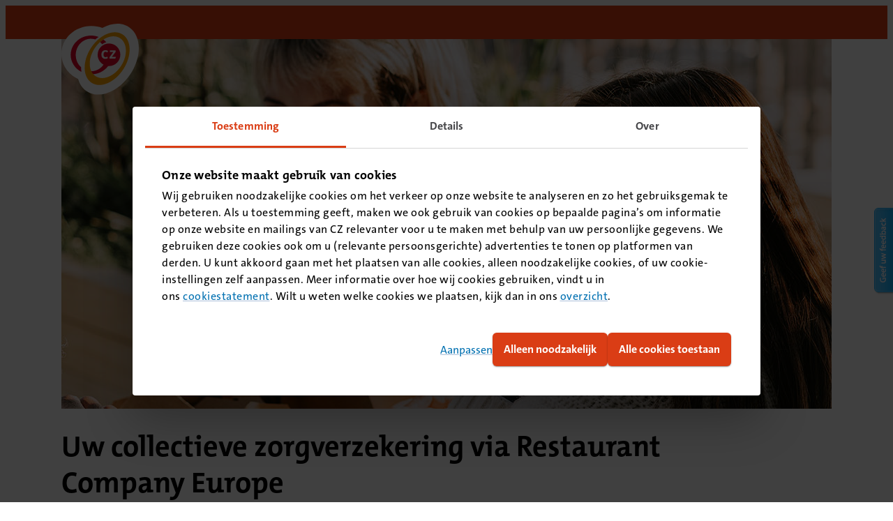

--- FILE ---
content_type: text/html; charset=utf-8
request_url: https://www.cz.nl/collectief/rce
body_size: 8209
content:

<!DOCTYPE html>
<html class="no-js cz" lang="nl-NL">
    <head>
        <title>Collectieve zorgverzekering via uw werkgever - CZ</title>
        <meta charset="utf-8">
        <meta name="viewport" content="width=device-width,initial-scale=1,shrink-to-fit=no">
        <meta name="description" content="We bieden collectieve verzekeringen via veel werkgevers. Met premiekorting en gratis zorgdiensten voor het hele gezin.">
        <meta name="robots" content="noindex, follow">
        <meta name="theme-color" content="#000000">
        <link rel="preload" as="font" href="/resources/fe/fonts/TheMixB4-7_Bold.woff2" type="font/woff2" crossorigin="anonymous">
        <link rel="preload" as="font" href="/resources/fe/fonts/TheSansB4-5_Plain.woff2" type="font/woff2" crossorigin="anonymous">
        <link rel="preload" as="font" href="/resources/fe/fonts/TheSansB4-7_Bold.woff2" type="font/woff2" crossorigin="anonymous">
        <link rel="shortcut icon" href="/resources/fe/favicon.ico">
            <link rel="canonical" href="https://www.cz.nl/collectief/rce">   
        <link rel="stylesheet" href="/resources/fe/css/style.css?v=ZdSxFjGkEti8bPgCK4sUOgDOXHyfEGjZ2veDie70u3o" media="all">
        


        
        
<!-- Google Tag Manager -->

<script>(function(w,d,s,l,i){w[l]=w[l]||[];w[l].push({'gtm.start':

new Date().getTime(),event:'gtm.js'});var f=d.getElementsByTagName(s)[0],

j=d.createElement(s),dl=l!='dataLayer'?'&l='+l:'';j.async=true;j.src=

'https://www.googletagmanager.com/gtm.js?id='+i+dl;f.parentNode.insertBefore(j,f);

})(window,document,'script','dataLayer','GTM-TB34XT3');</script>

<!-- End Google Tag Manager --><!-- Start VWO Async SmartCode -->

<link rel="preconnect" href="https://dev.visualwebsiteoptimizer.com" />

<script type='text/javascript' id='vwoCode'>

window._vwo_code=window._vwo_code || (function() {

var account_id=390058,

version = 1.5,

settings_tolerance=2000,

library_tolerance=2500,

use_existing_jquery=false,

is_spa=1,

hide_element='body',

hide_element_style = 'opacity:0 !important;filter:alpha(opacity=0) !important;background:none !important',

/* DO NOT EDIT BELOW THIS LINE */

f=false,d=document,vwoCodeEl=d.querySelector('#vwoCode'),code={use_existing_jquery:function(){return use_existing_jquery},library_tolerance:function(){return library_tolerance},hide_element_style:function(){return'{'+hide_element_style+'}'},finish:function(){if(!f){f=true;var e=d.getElementById('_vis_opt_path_hides');if(e)e.parentNode.removeChild(e)}},finished:function(){return f},load:function(e){var t=d.createElement('script');t.fetchPriority='high';t.src=e;t.type='text/javascript';t.onerror=function(){_vwo_code.finish()};d.getElementsByTagName('head')[0].appendChild(t)},getVersion:function(){return version},getMatchedCookies:function(e){var t=[];if(document.cookie){t=document.cookie.match(e)||[]}return t},getCombinationCookie:function(){var e=code.getMatchedCookies(/(?:^|;)\s?(_vis_opt_exp_\d+_combi=[^;$]*)/gi);e=e.map(function(e){try{var t=decodeURIComponent(e);if(!/_vis_opt_exp_\d+_combi=(?:\d+,?)+\s*$/.test(t)){return''}return t}catch(e){return''}});var i=[];e.forEach(function(e){var t=e.match(/([\d,]+)/g);t&&i.push(t.join('-'))});return i.join('|')},init:function(){if(d.URL.indexOf('__vwo_disable__')>-1)return;window.settings_timer=setTimeout(function(){_vwo_code.finish()},settings_tolerance);var e=d.createElement('style'),t=hide_element?hide_element+'{'+hide_element_style+'}':'',i=d.getElementsByTagName('head')[0];e.setAttribute('id','_vis_opt_path_hides');vwoCodeEl&&e.setAttribute('nonce',vwoCodeEl.nonce);e.setAttribute('type','text/css');if(e.styleSheet)e.styleSheet.cssText=t;else e.appendChild(d.createTextNode(t));i.appendChild(e);var n=this.getCombinationCookie();this.load('https://dev.visualwebsiteoptimizer.com/j.php?a='+account_id+'&u='+encodeURIComponent(d.URL)+'&f='+ +is_spa+'&vn='+version+(n?'&c='+n:''));return settings_timer}};window._vwo_settings_timer = code.init();return code;}());

</script>

<!-- End VWO Async SmartCode -->
    </head>
    <body>

        



        <nav aria-label="skiplinks">
            <ul class="c-skip-links">
                <li><a href="#content">Naar de inhoud</a></li>
                <li><a href="#footer">Naar het einde</a></li>
            </ul>
        </nav>
            

<div class="shared-header-landing">
    <header class="shared-header" data-brand-name="cz" data-testid="branding-bar">
        <div class="shared-header__top-bar">
            <a class="shared-header__logo" data-testid="shared-header-logo" href="/" tabindex="0" aria-label="Link naar home pagina">
                <img src="/resources/fe/images/logo.svg" alt="logo" />
            </a>
        </div>
    </header>
</div>
        <div class="o-page">
            <main id="content" class="o-container">
                
<!-- Placeholder 'top' was empty. -->






<div class="c-main-banner " style="background-image: url(/-/jssmedia/images/cz/zakelijk/banner/banner-twee-collegas-overleggen-staand-1-1920x530.png)">
    <div class="c-main-banner__wrapper ">
            <div class="c-main-banner__mobile-image">
                <img alt="Collega&#x27;s lunchen samen" src="/-/jssmedia/images/cz/zakelijk/banner/banner-twee-collegas-overleggen-staand-2-768x768.jpg?h=768&amp;iar=0&amp;w=768&amp;hash=19654B4B159E52878E40D40310CB2426" alt="Collega&#x27;s lunchen samen" width="768" height="768" />
            </div>

        <div class="c-main-banner__text-area c-main-banner__text-area--alt ">
                <h1 class="like-h2 c-main-banner__title"></h1>

            <div class="c-content c-main-banner__description">
                
            </div>
            <div class="c-main-banner__cta-container">
            </div>
        </div>
    </div>
</div>
<div class="c-tc-layout" style="--tc-layout-left-cols-m:6;--tc-layout-left-cols-l:9;--tc-layout-right-cols-m:2;--tc-layout-right-cols-l:3;">
    <div class="c-tc-layout__left">
        <h1>Uw collectieve zorgverzekering via Restaurant Company Europe</h1>
        <p>Via Restaurant Company Europe kiest u in 2026 voor de collectieve zorgverzekering van CZ. Bent u graag uitgebreid verzekerd of liever alleen verzekerd voor de belangrijkste zorg? Ga voor de verzekering die past bij uw wensen. En profiteer van collectieve voordelen.</p>
    </div>
    <div class="c-tc-layout__right">
        <img alt="Restaurant Company Europe" src="/-/jssmedia/images/cz/collectiviteiten/restaurant-company-europe-250x150.png?h=150&amp;iar=0&amp;w=250&amp;hash=38BE330E87398100A4F8C6E9677ACC3A" alt="Restaurant Company Europe" width="250" height="150" />
    </div>
</div>




    <div class="c-product-display c-product-display--background">
        <div class="c-product-gallery">
            
<article class="c-product">
    <header class="c-product__header">
        <span class="c-product__header__product-type">WETTELIJK VERPLICHT</span>
        <h3 class="c-product__header__product-name">Basisverzekering </h3>
        <h3 class="c-amount c-product__price__amount" data-module="SuperCents">vanaf &#x20AC; 156,95</h3>
        <span class="c-product__header__product-oneliner"></span>
    </header>

    <div class="c-product__price">
        <span class="c-product__price__explanation">per maand, bij een eigen risico van &#x20AC; 385</span>
    </div>

    <div class="c-product__usps">
            <div class="c-product__usp">
                <span class="c-product__usp-icon">
                    <span class="c-circular-icon ">
                        


<svg focusable="false" class="c-icon c-icon--check " aria-hidden="true">
    <use href="/resources/fe/images/svg.svg#check" xlink:href="/resources/fe/images/svg.svg#check"></use>
</svg>
                    </span>
                </span>
                <span class="c-product__usp-text">Voor uw belangrijkste zorg, zoals huisarts, apotheek en ziekenhuis.</span>
            </div>

    </div>
</article>
<article class="c-product">
    <header class="c-product__header">
        <span class="c-product__header__product-type">EXTRA KEUZE</span>
        <h3 class="c-product__header__product-name">Aanvullende verzekering </h3>
        <h3 class="c-amount c-product__price__amount" data-module="SuperCents">vanaf &#x20AC; 1,83</h3>
        <span class="c-product__header__product-oneliner"></span>
    </header>

    <div class="c-product__price">
        <span class="c-product__price__explanation">per maand, inclusief collectiviteitskorting</span>
    </div>

    <div class="c-product__usps">
            <div class="c-product__usp">
                <span class="c-product__usp-icon">
                    <span class="c-circular-icon ">
                        


<svg focusable="false" class="c-icon c-icon--check " aria-hidden="true">
    <use href="/resources/fe/images/svg.svg#check" xlink:href="/resources/fe/images/svg.svg#check"></use>
</svg>
                    </span>
                </span>
                <span class="c-product__usp-text">15% korting op uw aanvullende verzekering</span>
            </div>
            <div class="c-product__usp">
                <span class="c-product__usp-icon">
                    <span class="c-circular-icon ">
                        


<svg focusable="false" class="c-icon c-icon--check " aria-hidden="true">
    <use href="/resources/fe/images/svg.svg#check" xlink:href="/resources/fe/images/svg.svg#check"></use>
</svg>
                    </span>
                </span>
                <span class="c-product__usp-text">Voor extra zorg zoals fysiotherapie, brillen of alternatieve zorg. Samengesteld met uw werkgever.</span>
            </div>

    </div>
</article>
<article class="c-product">
    <header class="c-product__header">
        <span class="c-product__header__product-type">EXTRA KEUZE</span>
        <h3 class="c-product__header__product-name">Tandartsverzekering </h3>
        <h3 class="c-amount c-product__price__amount" data-module="SuperCents">vanaf &#x20AC; 15,13</h3>
        <span class="c-product__header__product-oneliner"></span>
    </header>

    <div class="c-product__price">
        <span class="c-product__price__explanation">per maand, inclusief collectiviteitskorting</span>
    </div>

    <div class="c-product__usps">
            <div class="c-product__usp">
                <span class="c-product__usp-icon">
                    <span class="c-circular-icon ">
                        


<svg focusable="false" class="c-icon c-icon--check " aria-hidden="true">
    <use href="/resources/fe/images/svg.svg#check" xlink:href="/resources/fe/images/svg.svg#check"></use>
</svg>
                    </span>
                </span>
                <span class="c-product__usp-text">15% korting op uw tandartsverzekering</span>
            </div>
            <div class="c-product__usp">
                <span class="c-product__usp-icon">
                    <span class="c-circular-icon ">
                        


<svg focusable="false" class="c-icon c-icon--check " aria-hidden="true">
    <use href="/resources/fe/images/svg.svg#check" xlink:href="/resources/fe/images/svg.svg#check"></use>
</svg>
                    </span>
                </span>
                <span class="c-product__usp-text">Voor controles, reiniging en kronen. Samengesteld met uw werkgever.</span>
            </div>

    </div>
</article>
        </div>
            <div class="c-product-display__button-wrapper">
                <a class="c-button c-button-primary" href="https://www.cz.nl/zorgverzekering/premie-berekenen?collectiviteit=005482097">
                    <span>Bereken uw premie in 2 minuten</span>
                </a>
            </div>
            <div class="c-product-display__link-wrapper">
                <a class="c-link" href="https://mijn.cz.nl/Polis">
                    <span class="c-link__text">Al klant? Bekijk uw polis in Mijn CZ</span>
                </a>
            </div>
    </div>






<div id="" class="c-content c-paragraph ">
        <h2>De collectieve voordelen die u niet wil missen</h2>
    <div>
        <p>Met een collectieve zorgverzekering profiteert u van extra vergoedingen en diensten. Voor uzelf én uw gezin.</p>
<ul data-module="SetListIcon" data-svg="/resources/fe/images/svg.svg" data-icon="check">
    <li><strong>Korting op een aanvullende verzekering</strong><br>
    Zorg nodig die niet in uw basisverzekering zit? Bekijk dan onze ruime vergoedingen uit de aanvullende verzekeringen. En kies uw pakket mét korting.</li>
    <li><strong>5 ongebruikte fysiobehandelingen meenemen</strong><br>
    Nog fysiobehandelingen over? Neem tot wel 5 ongebruikte fysiobehandelingen mee naar het volgende jaar.</li>
    <li><strong>Jaarlijks een HealthCheck<br>
    </strong>Hoe staat het ervoor met uw gezondheid? Ontdek het met de HealthCheck. En krijgt direct praktische tips om zelf aan de slag te gaan met uw leefstijl.</li>
    <li><strong>Méér dan 20 extra's om fit en gezond te blijven<br>
    </strong>Zoals verschillende online trainingen met een persoonlijke coach. Bijvoorbeeld een training mindfulness.<br>
    <br>
    </li>
</ul>    
    </div>
        <a class="c-button c-button--text" href="https://www.cz.nl/extra/collectief">
            <span>Ontdek de extra&#x27;s</span>
            


<svg focusable="false" class="c-icon c-icon--chevron " aria-hidden="true">
    <use href="/resources/fe/images/svg.svg#chevron" xlink:href="/resources/fe/images/svg.svg#chevron"></use>
</svg>
        </a>
</div>





<section class="c-usps-list  c-usps-list--has-three-items">
		<div class="c-usps-list__header">
				<h2 class="c-heading"></h2>
		</div>

		<div class="c-usps-list__row" style=--usp-item-count:3;>
					<div class="c-usps-list__col">
						

<article class="c-usp-item  ">
	
    	<div class="c-usp-item__visual">
			
        <div class="c-circular-icon">
            


<svg focusable="false" class="c-icon c-icon--hospital " aria-hidden="true">
    <use href="/resources/fe/images/svg.svg#hospital" xlink:href="/resources/fe/images/svg.svg#hospital"></use>
</svg>
        </div>

    	</div>
	<div class="c-usp-item__text">
		<h3 class="c-heading">Ruimste vergoedingen</h3>
		<p>Vergoedingen uit de aanvullende verzekeringen zijn speciaal voor u afgestemd met uw werkgever. Passend bij de zorg die u nodig heeft.</p>
	</div>
</article>
					</div>
					<div class="c-usps-list__col">
						

<article class="c-usp-item  ">
	
    	<div class="c-usp-item__visual">
			
        <div class="c-circular-icon">
            


<svg focusable="false" class="c-icon c-icon--thumbs-up " aria-hidden="true">
    <use href="/resources/fe/images/svg.svg#thumbs-up" xlink:href="/resources/fe/images/svg.svg#thumbs-up"></use>
</svg>
        </div>

    	</div>
	<div class="c-usp-item__text">
		<h3 class="c-heading">Veel extra&#x27;s</h3>
		<p>Naast het meenemen van 5 ongebruikte fysiobehandelingen en jaarlijks een HealthCheck profiteert u van nog meer collectieve extra's.</p>
	</div>
</article>
					</div>
					<div class="c-usps-list__col">
						

<article class="c-usp-item  ">
	
    	<div class="c-usp-item__visual">
			
        <div class="c-circular-icon">
            


<svg focusable="false" class="c-icon c-icon--check " aria-hidden="true">
    <use href="/resources/fe/images/svg.svg#check" xlink:href="/resources/fe/images/svg.svg#check"></use>
</svg>
        </div>

    	</div>
	<div class="c-usp-item__text">
		<h3 class="c-heading">Vertrouwde service</h3>
		<p>Wij zorgen voor service en gemak bij alles wat met de zorgverzekering te maken heeft. Al meer dan 90 jaar geven wij persoonlijk advies op maat.</p>
	</div>
</article>
					</div>
		</div>
</section>






<div class="c-content c-paragraph ">
        <h2></h2>
    <div>
            
    </div>
</div>

<article class="c-call-to-action c-call-to-action--medium-emphasis" aria-labelledby="introheader-45d55a">
    <div class="c-call-to-action__wrapper">
        <div class="c-call-to-action__col">
            <div class="c-call-to-action__intro" data-module="ContentEnhancements" data-svg-url="/resources/fe/images/svg.svg">
                <h2 id="introheader-45d55a">Ook collectief verzekeren?</h2>
                <p>Stap vandaag nog over en kies net als uw collega's voor de voordelen van een collectieve zorgverzekering.</p>
                <a class="c-button c-button--primary" href="https://www.cz.nl/zorgverzekering/premie-berekenen?collectiviteit=005482097">Bereken uw premie in 2 minuten</a>
            </div>
        </div>

        <div class="c-call-to-action__col">
            <div class="c-call-to-action__soothers">
                <ul class="c-list c-list--icon">
                        <li>
                            <span class="c-list__icon-wrapper">
                                


<svg focusable="false" class="c-icon c-icon--check " aria-hidden="true">
    <use href="/resources/fe/images/svg.svg#check" xlink:href="/resources/fe/images/svg.svg#check"></use>
</svg>
                            </span>
                            <div class="c-list__item-wrapper">
                                Handige opzegservice
                            </div>
                        </li>
                        <li>
                            <span class="c-list__icon-wrapper">
                                


<svg focusable="false" class="c-icon c-icon--check " aria-hidden="true">
    <use href="/resources/fe/images/svg.svg#check" xlink:href="/resources/fe/images/svg.svg#check"></use>
</svg>
                            </span>
                            <div class="c-list__item-wrapper">
                                Gratis voor kinderen tot 18 jaar
                            </div>
                        </li>
                        <li>
                            <span class="c-list__icon-wrapper">
                                


<svg focusable="false" class="c-icon c-icon--check " aria-hidden="true">
    <use href="/resources/fe/images/svg.svg#check" xlink:href="/resources/fe/images/svg.svg#check"></use>
</svg>
                            </span>
                            <div class="c-list__item-wrapper">
                                Altijd 14 dagen bedenktijd
                            </div>
                        </li>
                </ul>
            </div>
        </div>
    </div>
</article>






<div class="c-content">
    <h2>Veelgestelde vragen over de collectieve zorgverzekering</h2>
    <div class="c-revealer-collection" itemscope itemtype="https://schema.org/FAQpage">
        





<div class="c-revealer c-revealer--as-faq" data-module="Revealer"  itemscope itemprop="mainEntity" itemtype="https://schema.org/Question">
	<h3 id="l-81afcb" class="like-h4 c-revealer__heading" data-revealer-title>
		<span class="c-revealer__title__text" itemprop="name">Krijgen mijn gezinsleden ook collectiviteitskorting?</span>
		


<svg focusable="false" class="c-icon c-icon--chevron c-icon--rotate-right" aria-hidden="true">
    <use href="/resources/fe/images/svg.svg#chevron" xlink:href="/resources/fe/images/svg.svg#chevron"></use>
</svg>
	</h3>
	<section class="c-revealer__content" id="c-81afcb" data-revealer-content aria-labelledby="l-81afcb" itemscope itemprop="acceptedAnswer" itemtype="https://schema.org/Answer">
		<div data-inner itemprop="text">
			<p>Ja, uw gezin kan net als u collectiviteitskorting krijgen op de aanvullende verzekering. U schrijft ze eenvoudig bij op uw polis via <a href="https://mijn.cz.nl/bijschrijven" target="_blank" rel="external" class="c-link"><span class="c-link__text">Mijn CZ</span><svg class="c-icon c-icon--user" focusable="false" aria-hidden="true"><use href="/resources/fe/images/svg.svg#user" xlink:href="/resources/fe/images/svg.svg#user"></use></svg></a>. Heeft u uitwonende, studerende kinderen? Dan mogen zij ook op uw polis. </p>
<p>Zo profiteert iedereen uit uw gezin van collectiviteitskorting op de aanvullende verzekering. En alle andere collectieve voordelen zoals jaarlijks een HealthCheck en het meenemen van 5 ongebruikte fysiobehandelingen.
</p>
		</div>
	</section>
</div>





<div class="c-revealer c-revealer--as-faq" data-module="Revealer"  itemscope itemprop="mainEntity" itemtype="https://schema.org/Question">
	<h3 id="l-05b07d" class="like-h4 c-revealer__heading" data-revealer-title>
		<span class="c-revealer__title__text" itemprop="name">Wat zijn de vergoedingen van de collectieve zorgverzekering?</span>
		


<svg focusable="false" class="c-icon c-icon--chevron c-icon--rotate-right" aria-hidden="true">
    <use href="/resources/fe/images/svg.svg#chevron" xlink:href="/resources/fe/images/svg.svg#chevron"></use>
</svg>
	</h3>
	<section class="c-revealer__content" id="c-05b07d" data-revealer-content aria-labelledby="l-05b07d" itemscope itemprop="acceptedAnswer" itemtype="https://schema.org/Answer">
		<div data-inner itemprop="text">
			<p>De vergoedingen in de basisverzekering zijn voor iedereen hetzelfde. Maar de vergoedingen van de aanvullende verzekering en tandartsverzekering verschillen per collectieve zorgverzekering. Deze bepalen we samen met uw werkgever of ledenorganisatie. En als collectief verzekerde profiteert u van meer <a href="/extra/collectief">voordelen en vergoedingen</a>&nbsp;om fit en gezond te blijven. Bovenop alle extra's die u sowieso krijgt als CZ-klant.
</p>
<p>Bent u al klant? Bekijk dan uw vergoedingen in&nbsp;<a href="https://mijn.cz.nl/Verzekeringsvoorwaarden" target="_blank" rel="external" class="c-link"><span class="c-link__text">Mijn CZ</span><svg class="c-icon c-icon--user" focusable="false" aria-hidden="true"><use href="/resources/fe/images/svg.svg#user" xlink:href="/resources/fe/images/svg.svg#user"></use></svg></a>.</p>
		</div>
	</section>
</div>





<div class="c-revealer c-revealer--as-faq" data-module="Revealer"  itemscope itemprop="mainEntity" itemtype="https://schema.org/Question">
	<h3 id="l-fa4804" class="like-h4 c-revealer__heading" data-revealer-title>
		<span class="c-revealer__title__text" itemprop="name">Per wanneer kan ik overstappen naar een collectieve zorgverzekering?</span>
		


<svg focusable="false" class="c-icon c-icon--chevron c-icon--rotate-right" aria-hidden="true">
    <use href="/resources/fe/images/svg.svg#chevron" xlink:href="/resources/fe/images/svg.svg#chevron"></use>
</svg>
	</h3>
	<section class="c-revealer__content" id="c-fa4804" data-revealer-content aria-labelledby="l-fa4804" itemscope itemprop="acceptedAnswer" itemtype="https://schema.org/Answer">
		<div data-inner itemprop="text">
			<p>Dat ligt eraan hoe u nu verzekerd bent:</p>
<ul>
    <li>Heeft u al een zorgverzekering bij CZ? Dan kunt u vanaf de 1e van de volgende maand overstappen naar onze collectieve zorgverzekering. Zorg ervoor dat u binnen 30 dagen na de ingangsdatum van uw nieuwe dienstverband overstapt. <a href="https://mijn.cz.nl/WijzigCollectiviteit" target="_blank" rel="external" class="c-link"><span class="c-link__text">Regel het eenvoudig in Mijn CZ</span><svg class="c-icon c-icon--user" focusable="false" aria-hidden="true"><use href="/resources/fe/images/svg.svg#user" xlink:href="/resources/fe/images/svg.svg#user"></use></svg></a>.</li>
    <li>Bent u net in dienst bij uw werkgever en heeft u al een collectieve zorgverzekering bij een andere verzekeraar? Ook dan kunt u vanaf de 1e van de volgende maand overstappen naar onze collectieve zorgverzekering. Zorg ervoor dat u binnen 30 dagen na de ingangsdatum van uw nieuwe dienstverband overstapt. <a href="/zorgverzekering/premie-berekenen">Bereken uw nieuwe premie direct.</a></li>
    <li>Bent u net in dienst bij uw werkgever en heeft u nog géén collectieve zorgverzekering bij een andere verzekeraar? Dan kunt u per 1 januari overstappen naar onze collectieve zorgverzekering.</li>
</ul>
		</div>
	</section>
</div>





<div class="c-revealer c-revealer--as-faq" data-module="Revealer"  itemscope itemprop="mainEntity" itemtype="https://schema.org/Question">
	<h3 id="l-e4b5d8" class="like-h4 c-revealer__heading" data-revealer-title>
		<span class="c-revealer__title__text" itemprop="name">Stopt mijn collectieve zorgverzekering via mijn werkgever als ik mijn baan opzeg?</span>
		


<svg focusable="false" class="c-icon c-icon--chevron c-icon--rotate-right" aria-hidden="true">
    <use href="/resources/fe/images/svg.svg#chevron" xlink:href="/resources/fe/images/svg.svg#chevron"></use>
</svg>
	</h3>
	<section class="c-revealer__content" id="c-e4b5d8" data-revealer-content aria-labelledby="l-e4b5d8" itemscope itemprop="acceptedAnswer" itemtype="https://schema.org/Answer">
		<div data-inner itemprop="text">
			<p>Als u uit dienst gaat bij uw werkgever is het verstandig om dit zo snel mogelijk aan ons door te geven. Meestal blijft u tot 1 januari van het volgende jaar collectief verzekerd. Wij zetten de collectieve verzekering daarna om in een individuele verzekering. Geef uw wijziging eenvoudig door via <a href="https://mijn.cz.nl/Wijziging" target="_blank" rel="external" class="c-link"><span class="c-link__text">Mijn CZ</span><svg class="c-icon c-icon--user" focusable="false" aria-hidden="true"><use href="/resources/fe/images/svg.svg#user" xlink:href="/resources/fe/images/svg.svg#user"></use></svg></a>.</p>
		</div>
	</section>
</div>





<div class="c-revealer c-revealer--as-faq" data-module="Revealer"  itemscope itemprop="mainEntity" itemtype="https://schema.org/Question">
	<h3 id="l-c8c944" class="like-h4 c-revealer__heading" data-revealer-title>
		<span class="c-revealer__title__text" itemprop="name">Stopt mijn collectieve zorgverzekering via mijn werkgever als ik met pensioen of met de VUT ga?</span>
		


<svg focusable="false" class="c-icon c-icon--chevron c-icon--rotate-right" aria-hidden="true">
    <use href="/resources/fe/images/svg.svg#chevron" xlink:href="/resources/fe/images/svg.svg#chevron"></use>
</svg>
	</h3>
	<section class="c-revealer__content" id="c-c8c944" data-revealer-content aria-labelledby="l-c8c944" itemscope itemprop="acceptedAnswer" itemtype="https://schema.org/Answer">
		<div data-inner itemprop="text">
			<p>Dit verschilt per collectieve verzekering.
</p>
<ul>
    <li>&nbsp;Vaak kunt u gewoon collectief verzekerd blijven. U hoeft dan niets te doen.
    </li>
    <li>&nbsp;Sommige werkgevers hebben een speciale collectieve zorgverzekering voor gepensioneerden. U kunt dan naar deze verzekering overstappen.
    </li>
    <li>&nbsp;Soms stopt de collectieve verzekering. We zetten deze dan per 1 januari van het volgende jaar om in een individuele verzekering.</li>
</ul>
<p>Vraag uw werkgever wat voor u geldt en of u CZ moet informeren of dat uw werkgever dat doet.
</p>
		</div>
	</section>
</div>
    </div>
    <sc-formattedlink></sc-formattedlink>
</div>




<section class="c-contact" itemscope="" itemtype="http://schema.org/Organization">
    





    <header class="c-header">
            <h2>Vragen? Neem contact met ons op</h2>
    </header>

    <div class="c-contact__row">
        



    <article aria-labelledby="tel43973034" class="c-contact__col">
        <div class="c-contact__item">
            <a href="tel:0885557777" class="c-contact__item__content c-contact__item__content--link">
                <div class="c-contact__item__icon c-contact__item__icon--call">
                    


<svg focusable="false" class="c-icon c-icon--phone " aria-hidden="true">
    <use href="/resources/fe/images/svg.svg#phone" xlink:href="/resources/fe/images/svg.svg#phone"></use>
</svg>
                </div>
                <div class="c-contact__item__details">
                    <div class="c-contact__item__title" id="tel43973034" itemprop="telephone">
                        Bel met onze klantenservice
                        


<svg focusable="false" class="c-icon c-icon--chevron " aria-hidden="true">
    <use href="/resources/fe/images/svg.svg#chevron" xlink:href="/resources/fe/images/svg.svg#chevron"></use>
</svg>
                    </div>
                    <div class="c-contact__item__description">
                        Houd uw relatienummer bij de hand (staat in Mijn CZ &#xE9;n de CZ app) en bel ons op 088 555 77 77. Van maandag t/m vrijdag 8:00 - 17:30 uur.
                    </div>
                </div>
            </a>
        </div>
    </article>

    </div>
</section>


<!-- Placeholder was not defined. -->

            </main>
            <footer id="footer" class="c-footer">
                

    <div class="c-footer__nav">
        <div class="o-container">
            <div class="c-footer__row">
                        <section class="c-footer__nav__section">
                            <h2 class="like-h3">Zelf regelen</h2>
                            <ul>
                                    <li class="c-footer__nav__list-item">
                                        <a href="/vergoedingen" target=_self>
                                            Vergoeding zoeken
                                        </a>
                                    </li>
                                    <li class="c-footer__nav__list-item">
                                        <a href="https://mijn.cz.nl/Zorgkosten" target=_blank>
                                            Zorgkosten bekijken



<svg focusable="false" class="c-icon c-icon--external-link " aria-hidden="true">
    <use href="/resources/fe/images/svg.svg#external-link" xlink:href="/resources/fe/images/svg.svg#external-link"></use>
</svg>                                        </a>
                                    </li>
                                    <li class="c-footer__nav__list-item">
                                        <a href="https://mijn.cz.nl/nota" target=_blank>
                                            Nota declareren



<svg focusable="false" class="c-icon c-icon--external-link " aria-hidden="true">
    <use href="/resources/fe/images/svg.svg#external-link" xlink:href="/resources/fe/images/svg.svg#external-link"></use>
</svg>                                        </a>
                                    </li>
                                    <li class="c-footer__nav__list-item">
                                        <a href="https://zorgvinder.cz.nl/" target=_blank>
                                            Zorgverlener zoeken



<svg focusable="false" class="c-icon c-icon--external-link " aria-hidden="true">
    <use href="/resources/fe/images/svg.svg#external-link" xlink:href="/resources/fe/images/svg.svg#external-link"></use>
</svg>                                        </a>
                                    </li>
                            </ul>
                        </section>
                        <section class="c-footer__nav__section">
                            <h2 class="like-h3">Over CZ</h2>
                            <ul>
                                    <li class="c-footer__nav__list-item">
                                        <a href="/over-cz" target=_self>
                                            Over ons
                                        </a>
                                    </li>
                                    <li class="c-footer__nav__list-item">
                                        <a href="/over-cz/werken-bij-cz" target=_self>
                                            Werken bij CZ
                                        </a>
                                    </li>
                                    <li class="c-footer__nav__list-item">
                                        <a href="/over-cz/nieuws" target=_self>
                                            Nieuwsberichten
                                        </a>
                                    </li>
                                    <li class="c-footer__nav__list-item">
                                        <a href="/over-cz/nieuws" target=_self>
                                            Pers
                                        </a>
                                    </li>
                            </ul>
                        </section>
                        <section class="c-footer__nav__section">
                            <h2 class="like-h3">Service &amp; Contact</h2>
                            <ul>
                                    <li class="c-footer__nav__list-item">
                                        <a href="/service-en-contact" target=_self>
                                            Contact opnemen
                                        </a>
                                    </li>
                                    <li class="c-footer__nav__list-item">
                                        <a href="/service-en-contact/cz-app" target=_self>
                                            CZ app
                                        </a>
                                    </li>
                                    <li class="c-footer__nav__list-item">
                                        <a href="/service-en-contact/wijziging-doorgeven" target=_self>
                                            Wijziging doorgeven
                                        </a>
                                    </li>
                                    <li class="c-footer__nav__list-item">
                                        <a href="/extra/klantvoordeel" target=_self>
                                            Klantvoordeel
                                        </a>
                                    </li>
                            </ul>
                        </section>
            </div>
        </div>
    </div>

    <section class="c-footer__links" aria-label="extra info links">
        <div class="o-container">
            <ol class="c-footer__links__nav">
                        <li class="c-footer__links__nav__item">
                            <a href="/toegankelijkheid" target="_self">
                                Toegankelijkheid
                            </a>
                        </li>
                        <li class="c-footer__links__nav__item">
                            <a href="/privacy" target="_self">
                                Privacy
                            </a>
                        </li>
                        <li class="c-footer__links__nav__item">
                            <a href="/cookies" target="_self">
                                Cookies
                            </a>
                        </li>
                        <li class="c-footer__links__nav__item">
                            <a href="/disclaimer" target="_self">
                                Disclaimer
                            </a>
                        </li>
                        <li class="c-footer__links__nav__item">
                            <a href="/sitemap" target="_self">
                                Sitemap
                            </a>
                        </li>
                        <li class="c-footer__links__nav__item">
                            <a href="https://www.cz.nl/en" target="_self">
                                English
                            </a>
                        </li>
            </ol>
        </div>
    </section>


<div class="c-footer__cellar">
    <div class="c-footer__cellar__logo">
        <img src="/resources/fe/images/logo.svg" alt="logo">
    </div>
    <div class="c-footer__cellar__payoff">Zorg die verder gaat</div>
</div>
            </footer>    
        </div>
        <script type="module" src="/resources/fe/js/bundle.esm.js?v=B7yQoqwyW4bLxHmA2QLyMSxr89AMzdn0iiG32akIIbo"></script>
        

<script>
    (function (window, document, dataLayerName, id) {
        (window[dataLayerName] = window[dataLayerName] || []),
            window[dataLayerName].push({
                start: new Date().getTime(),
                event: "stg.start",
            });
        var scripts = document.getElementsByTagName("script")[0],
            tags = document.createElement("script");
        function stgCreateCookie(a, b, c) {
            var d = "";
            if (c) {
                var e = new Date();
                e.setTime(e.getTime() + 24 * c * 60 * 60 * 1e3),
                    (d = "; expires=" + e.toUTCString());
            }
            document.cookie = a + "=" + b + d + "; path=/";
        }
        var isStgDebug =
            (window.location.href.match("stg_debug") ||
                document.cookie.match("stg_debug")) &&
            !window.location.href.match("stg_disable_debug");
        stgCreateCookie("stg_debug", isStgDebug ? 1 : "", isStgDebug ? 14 : -1);
        var qP = [];
        dataLayerName !== "dataLayer" && qP.push("data_layer_name=" + dataLayerName),
            isStgDebug && qP.push("stg_debug");
        var qPString = qP.length > 0 ? "?" + qP.join("&") : "";
        (tags.async = !0),
            (tags.src = "//inzicht.cz.nl/containers/" + id + ".js" + qPString),
            scripts.parentNode.insertBefore(tags, scripts);
        !(function (a, n, i) {
            a[n] = a[n] || {};
            for (var c = 0; c < i.length; c++)
                !(function (i) {
                    (a[n][i] = a[n][i] || {}),
                        (a[n][i].api =
                            a[n][i].api ||
                            function () {
                                var a = [].slice.call(arguments, 0);
                                "string" == typeof a[0] &&
                                    window[dataLayerName].push({
                                        event: n + "." + i + ":" + a[0],
                                        parameters: [].slice.call(arguments, 1),
                                    });
                            });
                })(i[c]);
        })(window, "ppms", ["tm", "cm"]);
    })(
        window,
        document,
        'PiwikdataLayer',
        "144f2997-20f8-4ef6-8f7b-5d6df1d616c4"
    );

    if ('activeren')
    {
        window['PiwikdataLayer'] = window['PiwikdataLayer'] || [];

        window['PiwikdataLayer'].push({
            "page_type": "activeren"
        });
    }
</script>
<noscript>
    <iframe title="piwik" src="//inzicht.cz.nl/containers//144f2997-20f8-4ef6-8f7b-5d6df1d616c4/noscript.html" height="0"
            width="0" style="display:none;visibility:hidden"></iframe>
</noscript>

        
<!-- Google Tag Manager (noscript) -->

<noscript><iframe src="https://www.googletagmanager.com/ns.html?id=GTM-TB34XT3"

height="0" width="0" style="display:none;visibility:hidden"></iframe></noscript>

<!-- End Google Tag Manager (noscript) -->
    </body>
</html>

--- FILE ---
content_type: application/javascript
request_url: https://cdn.talkjs.com/talk.js
body_size: 96672
content:
!function(t){var e={};function n(s){if(e[s])return e[s].exports;var i=e[s]={i:s,l:!1,exports:{}};return t[s].call(i.exports,i,i.exports,n),i.l=!0,i.exports}n.m=t,n.c=e,n.d=function(t,e,s){n.o(t,e)||Object.defineProperty(t,e,{enumerable:!0,get:s})},n.r=function(t){"undefined"!=typeof Symbol&&Symbol.toStringTag&&Object.defineProperty(t,Symbol.toStringTag,{value:"Module"}),Object.defineProperty(t,"__esModule",{value:!0})},n.t=function(t,e){if(1&e&&(t=n(t)),8&e)return t;if(4&e&&"object"==typeof t&&t&&t.__esModule)return t;var s=Object.create(null);if(n.r(s),Object.defineProperty(s,"default",{enumerable:!0,value:t}),2&e&&"string"!=typeof t)for(var i in t)n.d(s,i,function(e){return t[e]}.bind(null,i));return s},n.n=function(t){var e=t&&t.__esModule?function(){return t.default}:function(){return t};return n.d(e,"a",e),e},n.o=function(t,e){return Object.prototype.hasOwnProperty.call(t,e)},n.p="/__assets/",n(n.s=407)}({102:function(t,e,n){"use strict";var s;!function(i){function r(t,e,n){var s,i,r,o,p,m,g,w,E,T=0,O=[],y=0,C=!1,I=[],k=[],S=!1;if(s=(n=n||{}).encoding||"UTF8",(E=n.numRounds||1)!==parseInt(E,10)||1>E)throw Error("numRounds must a integer >= 1");if("SHA-1"!==t)throw Error("Chosen SHA variant is not supported");p=512,m=b,g=A,o=160,w=function(t){return t.slice()},r=f(e,s),i=v(t),this.setHMACKey=function(e,n,r){var a;if(!0===C)throw Error("HMAC key already set");if(!0===S)throw Error("Cannot set HMAC key after calling update");for(e=(n=f(n,s=(r||{}).encoding||"UTF8")(e)).binLen,n=n.value,r=(a=p>>>3)/4-1,a<e/8&&(n=g(n,e,0,v(t),o));n.length<=r;)n.push(0);for(e=0;e<=r;e+=1)I[e]=909522486^n[e],k[e]=1549556828^n[e];i=m(I,i),T=p,C=!0},this.update=function(t){var e,n,s,o=0,a=p>>>5;for(t=(e=r(t,O,y)).binLen,n=e.value,e=t>>>5,s=0;s<e;s+=a)o+p<=t&&(i=m(n.slice(s,s+a),i),o+=p);T+=o,O=n.slice(o>>>5),y=t%p,S=!0},this.getHash=function(e,n){var s,r,f,p;if(!0===C)throw Error("Cannot call getHash after setting HMAC key");switch(f=d(n),e){case"HEX":s=function(t){return a(t,o,f)};break;case"B64":s=function(t){return u(t,o,f)};break;case"BYTES":s=function(t){return c(t,o)};break;case"ARRAYBUFFER":try{r=new ArrayBuffer(0)}catch(t){throw Error("ARRAYBUFFER not supported by this environment")}s=function(t){return h(t,o)};break;case"UINT8ARRAY":try{r=new Uint8Array(0)}catch(t){throw Error("UINT8ARRAY not supported by this environment")}s=function(t){return l(t,o)};break;default:throw Error("format must be HEX, B64, BYTES, ARRAYBUFFER, or UINT8ARRAY")}for(p=g(O.slice(),y,T,w(i),o),r=1;r<E;r+=1)p=g(p,o,0,v(t),o);return s(p)},this.getHMAC=function(e,n){var s,r,f,b;if(!1===C)throw Error("Cannot call getHMAC without first setting HMAC key");switch(f=d(n),e){case"HEX":s=function(t){return a(t,o,f)};break;case"B64":s=function(t){return u(t,o,f)};break;case"BYTES":s=function(t){return c(t,o)};break;case"ARRAYBUFFER":try{s=new ArrayBuffer(0)}catch(t){throw Error("ARRAYBUFFER not supported by this environment")}s=function(t){return h(t,o)};break;case"UINT8ARRAY":try{s=new Uint8Array(0)}catch(t){throw Error("UINT8ARRAY not supported by this environment")}s=function(t){return l(t,o)};break;default:throw Error("outputFormat must be HEX, B64, BYTES, ARRAYBUFFER, or UINT8ARRAY")}return r=g(O.slice(),y,T,w(i),o),b=m(k,v(t)),s(b=g(r,o,p,b,o))}}function o(t,e,n){var s,i,r,o;for(e=e||[0],i=(n=n||0)>>>3,s=0;s<t.length;s+=1)r=(o=s+i)>>>2,e.length<=r&&e.push(0),e[r]|=t[s]<<8*(3+o%4*-1);return{value:e,binLen:8*t.length+n}}function a(t,e,n){var s,i,r="";for(e/=8,s=0;s<e;s+=1)i=t[s>>>2]>>>8*(3+s%4*-1),r+="0123456789abcdef".charAt(i>>>4&15)+"0123456789abcdef".charAt(15&i);return n.outputUpper?r.toUpperCase():r}function u(t,e,n){var s,i,r,o="",a=e/8;for(s=0;s<a;s+=3)for(i=s+1<a?t[s+1>>>2]:0,r=s+2<a?t[s+2>>>2]:0,r=(t[s>>>2]>>>8*(3+s%4*-1)&255)<<16|(i>>>8*(3+(s+1)%4*-1)&255)<<8|r>>>8*(3+(s+2)%4*-1)&255,i=0;4>i;i+=1)o+=8*s+6*i<=e?"ABCDEFGHIJKLMNOPQRSTUVWXYZabcdefghijklmnopqrstuvwxyz0123456789+/".charAt(r>>>6*(3-i)&63):n.b64Pad;return o}function c(t,e){var n,s,i="",r=e/8;for(n=0;n<r;n+=1)s=t[n>>>2]>>>8*(3+n%4*-1)&255,i+=String.fromCharCode(s);return i}function h(t,e){var n,s,i=e/8,r=new ArrayBuffer(i);for(s=new Uint8Array(r),n=0;n<i;n+=1)s[n]=t[n>>>2]>>>8*(3+n%4*-1)&255;return r}function l(t,e){var n,s=e/8,i=new Uint8Array(s);for(n=0;n<s;n+=1)i[n]=t[n>>>2]>>>8*(3+n%4*-1)&255;return i}function d(t){var e={outputUpper:!1,b64Pad:"=",shakeLen:-1};if(t=t||{},e.outputUpper=t.outputUpper||!1,!0===t.hasOwnProperty("b64Pad")&&(e.b64Pad=t.b64Pad),"boolean"!=typeof e.outputUpper)throw Error("Invalid outputUpper formatting option");if("string"!=typeof e.b64Pad)throw Error("Invalid b64Pad formatting option");return e}function f(t,e){var n;switch(e){case"UTF8":case"UTF16BE":case"UTF16LE":break;default:throw Error("encoding must be UTF8, UTF16BE, or UTF16LE")}switch(t){case"HEX":n=function(t,e,n){var s,i,r,o,a,u=t.length;if(0!=u%2)throw Error("String of HEX type must be in byte increments");for(e=e||[0],a=(n=n||0)>>>3,s=0;s<u;s+=2){if(i=parseInt(t.substr(s,2),16),isNaN(i))throw Error("String of HEX type contains invalid characters");for(r=(o=(s>>>1)+a)>>>2;e.length<=r;)e.push(0);e[r]|=i<<8*(3+o%4*-1)}return{value:e,binLen:4*u+n}};break;case"TEXT":n=function(t,n,s){var i,r,o,a,u,c,h,l,d=0;if(n=n||[0],u=(s=s||0)>>>3,"UTF8"===e)for(l=3,o=0;o<t.length;o+=1)for(r=[],128>(i=t.charCodeAt(o))?r.push(i):2048>i?(r.push(192|i>>>6),r.push(128|63&i)):55296>i||57344<=i?r.push(224|i>>>12,128|i>>>6&63,128|63&i):(o+=1,i=65536+((1023&i)<<10|1023&t.charCodeAt(o)),r.push(240|i>>>18,128|i>>>12&63,128|i>>>6&63,128|63&i)),a=0;a<r.length;a+=1){for(c=(h=d+u)>>>2;n.length<=c;)n.push(0);n[c]|=r[a]<<8*(l+h%4*-1),d+=1}else if("UTF16BE"===e||"UTF16LE"===e)for(l=2,r="UTF16LE"===e||"UTF16LE"!==e&&!1,o=0;o<t.length;o+=1){for(i=t.charCodeAt(o),!0===r&&(i=(a=255&i)<<8|i>>>8),c=(h=d+u)>>>2;n.length<=c;)n.push(0);n[c]|=i<<8*(l+h%4*-1),d+=2}return{value:n,binLen:8*d+s}};break;case"B64":n=function(t,e,n){var s,i,r,o,a,u,c,h=0;if(-1===t.search(/^[a-zA-Z0-9=+\/]+$/))throw Error("Invalid character in base-64 string");if(i=t.indexOf("="),t=t.replace(/\=/g,""),-1!==i&&i<t.length)throw Error("Invalid '=' found in base-64 string");for(e=e||[0],u=(n=n||0)>>>3,i=0;i<t.length;i+=4){for(a=t.substr(i,4),r=o=0;r<a.length;r+=1)o|=(s="ABCDEFGHIJKLMNOPQRSTUVWXYZabcdefghijklmnopqrstuvwxyz0123456789+/".indexOf(a.charAt(r)))<<18-6*r;for(r=0;r<a.length-1;r+=1){for(s=(c=h+u)>>>2;e.length<=s;)e.push(0);e[s]|=(o>>>16-8*r&255)<<8*(3+c%4*-1),h+=1}}return{value:e,binLen:8*h+n}};break;case"BYTES":n=function(t,e,n){var s,i,r,o,a;for(e=e||[0],r=(n=n||0)>>>3,i=0;i<t.length;i+=1)s=t.charCodeAt(i),o=(a=i+r)>>>2,e.length<=o&&e.push(0),e[o]|=s<<8*(3+a%4*-1);return{value:e,binLen:8*t.length+n}};break;case"ARRAYBUFFER":try{n=new ArrayBuffer(0)}catch(t){throw Error("ARRAYBUFFER not supported by this environment")}n=function(t,e,n){return o(new Uint8Array(t),e,n)};break;case"UINT8ARRAY":try{n=new Uint8Array(0)}catch(t){throw Error("UINT8ARRAY not supported by this environment")}n=function(t,e,n){return o(t,e,n)};break;default:throw Error("format must be HEX, TEXT, B64, BYTES, ARRAYBUFFER, or UINT8ARRAY")}return n}function p(t,e){return t<<e|t>>>32-e}function m(t,e){var n=(65535&t)+(65535&e);return((t>>>16)+(e>>>16)+(n>>>16)&65535)<<16|65535&n}function g(t,e,n,s,i){var r=(65535&t)+(65535&e)+(65535&n)+(65535&s)+(65535&i);return((t>>>16)+(e>>>16)+(n>>>16)+(s>>>16)+(i>>>16)+(r>>>16)&65535)<<16|65535&r}function v(t){if("SHA-1"!==t)throw Error("No SHA variants supported");return[1732584193,4023233417,2562383102,271733878,3285377520]}function b(t,e){var n,s,i,r,o,a,u,c=[];for(n=e[0],s=e[1],i=e[2],r=e[3],o=e[4],u=0;80>u;u+=1)c[u]=16>u?t[u]:p(c[u-3]^c[u-8]^c[u-14]^c[u-16],1),a=20>u?g(p(n,5),s&i^~s&r,o,1518500249,c[u]):40>u?g(p(n,5),s^i^r,o,1859775393,c[u]):60>u?g(p(n,5),s&i^s&r^i&r,o,2400959708,c[u]):g(p(n,5),s^i^r,o,3395469782,c[u]),o=r,r=i,i=p(s,30),s=n,n=a;return e[0]=m(n,e[0]),e[1]=m(s,e[1]),e[2]=m(i,e[2]),e[3]=m(r,e[3]),e[4]=m(o,e[4]),e}function A(t,e,n,s){var i;for(i=15+(e+65>>>9<<4);t.length<=i;)t.push(0);for(t[e>>>5]|=128<<24-e%32,e+=n,t[i]=4294967295&e,t[i-1]=e/4294967296|0,e=t.length,i=0;i<e;i+=16)s=b(t.slice(i,i+16),s);return s}void 0===(s=function(){return r}.call(e,n,e,t))||(t.exports=s)}()},103:function(t,e,n){"use strict";function s(t){return String.fromCharCode(parseInt(t.slice(1),16))}function i(t){return"%"+("00"+t.charCodeAt(0).toString(16)).slice(-2)}Object.defineProperty(e,"__esModule",{value:!0}),e.encode=function(t){return btoa(encodeURIComponent(t).replace(/%[0-9A-F]{2}/g,s))},e.decode=function(t){return decodeURIComponent(Array.from(atob(t),i).join(""))}},119:function(t,e,n){"use strict";function s(){const t=document.documentElement,e=document.body;return{width:t.clientWidth||e.clientWidth,height:window.innerHeight}}n.d(e,"a",(function(){return s}))},12:function(t,e,n){"use strict";function s(t){return t<=0?Promise.resolve():new Promise((e=>setTimeout(e,t)))}async function i(t,e,n){const i=Symbol("timed out"),r=s(e).then((()=>i)),o=await Promise.race([t,r]);return o===i?n():o}function r(t,e){return t*(1-e+2*Math.random()*e)}n.d(e,"c",(function(){return s})),n.d(e,"f",(function(){return i})),n.d(e,"d",(function(){return r})),n.d(e,"e",(function(){return a})),n.d(e,"b",(function(){return u})),n.d(e,"a",(function(){return c}));const o=()=>!0;async function a(t,e,{initialDelay:n,maxDelay:i,log:u,shouldRetry:c=o}){return e().catch((async o=>{if(u&&u(`[TalkJS] Retries left: ${t}. Error: ${JSON.stringify(o)}.`),0===t)throw o;if(!await c(o))throw o;const h=1e3*n*1.2,l=r(i?Math.min(1e3*i,h):h,.05);return s(l).then((()=>a(t-1,e,{initialDelay:l/1e3,maxDelay:i,log:u,shouldRetry:c})))}))}function u(){const t={},e=new Promise((function(e,n){t.resolve=e,t.reject=n}));return t.promise=e,t}class c{get running(){return void 0!==this.timerId}constructor(t,e){this.intervalMs=t,this.callback=e,this.timerId=void 0}start(){this.running||this.trigger()}stop(){this.running&&(clearTimeout(this.timerId),this.timerId=void 0)}async trigger(){this.timerId=setTimeout((async()=>{this.running&&(await this.callback(),this.running&&this.trigger())}),this.intervalMs)}}},14:function(t,e,n){"use strict";n.d(e,"e",(function(){return s})),n.d(e,"a",(function(){return i})),n.d(e,"c",(function(){return r})),n.d(e,"d",(function(){return o})),n.d(e,"f",(function(){return a})),n.d(e,"b",(function(){return u}));function s(t,e){var n={};for(var s in t)Object.prototype.hasOwnProperty.call(t,s)&&e.indexOf(s)<0&&(n[s]=t[s]);if(null!=t&&"function"==typeof Object.getOwnPropertySymbols){var i=0;for(s=Object.getOwnPropertySymbols(t);i<s.length;i++)e.indexOf(s[i])<0&&Object.prototype.propertyIsEnumerable.call(t,s[i])&&(n[s[i]]=t[s[i]])}return n}function i(t,e,n,s){return new(n||(n=Promise))((function(i,r){function o(t){try{u(s.next(t))}catch(t){r(t)}}function a(t){try{u(s.throw(t))}catch(t){r(t)}}function u(t){var e;t.done?i(t.value):(e=t.value,e instanceof n?e:new n((function(t){t(e)}))).then(o,a)}u((s=s.apply(t,e||[])).next())}))}function r(t,e){var n,s,i,r,o={label:0,sent:function(){if(1&i[0])throw i[1];return i[1]},trys:[],ops:[]};return r={next:a(0),throw:a(1),return:a(2)},"function"==typeof Symbol&&(r[Symbol.iterator]=function(){return this}),r;function a(r){return function(a){return function(r){if(n)throw new TypeError("Generator is already executing.");for(;o;)try{if(n=1,s&&(i=2&r[0]?s.return:r[0]?s.throw||((i=s.return)&&i.call(s),0):s.next)&&!(i=i.call(s,r[1])).done)return i;switch(s=0,i&&(r=[2&r[0],i.value]),r[0]){case 0:case 1:i=r;break;case 4:return o.label++,{value:r[1],done:!1};case 5:o.label++,s=r[1],r=[0];continue;case 7:r=o.ops.pop(),o.trys.pop();continue;default:if(!(i=o.trys,(i=i.length>0&&i[i.length-1])||6!==r[0]&&2!==r[0])){o=0;continue}if(3===r[0]&&(!i||r[1]>i[0]&&r[1]<i[3])){o.label=r[1];break}if(6===r[0]&&o.label<i[1]){o.label=i[1],i=r;break}if(i&&o.label<i[2]){o.label=i[2],o.ops.push(r);break}i[2]&&o.ops.pop(),o.trys.pop();continue}r=e.call(t,o)}catch(t){r=[6,t],s=0}finally{n=i=0}if(5&r[0])throw r[1];return{value:r[0]?r[1]:void 0,done:!0}}([r,a])}}}Object.create;function o(t,e){var n="function"==typeof Symbol&&t[Symbol.iterator];if(!n)return t;var s,i,r=n.call(t),o=[];try{for(;(void 0===e||e-- >0)&&!(s=r.next()).done;)o.push(s.value)}catch(t){i={error:t}}finally{try{s&&!s.done&&(n=r.return)&&n.call(r)}finally{if(i)throw i.error}}return o}function a(t,e,n){if(n||2===arguments.length)for(var s,i=0,r=e.length;i<r;i++)!s&&i in e||(s||(s=Array.prototype.slice.call(e,0,i)),s[i]=e[i]);return t.concat(s||Array.prototype.slice.call(e))}Object.create;function u(t,e,n,s){if("a"===n&&!s)throw new TypeError("Private accessor was defined without a getter");if("function"==typeof e?t!==e||!s:!e.has(t))throw new TypeError("Cannot read private member from an object whose class did not declare it");return"m"===n?s:"a"===n?s.call(t):s?s.value:e.get(t)}},16:function(t,e,n){"use strict";n.d(e,"a",(function(){return r})),n.d(e,"b",(function(){return o})),n.d(e,"c",(function(){return a}));var s=n(61),i=n(6);const r=(t,e,n)=>Object(s.b)(t,(t=>{if("string"==typeof t)return e(t,n);switch(t.type){case"bold":case"italic":case"strikethrough":case"blockquote":case"bulletlist":case"bulletList":case"bulletpoint":case"bulletPoint":return[{type:t.type,children:r(t.children,e,t.type)}];case"link":return[{type:t.type,url:t.url,children:r(t.children,e,t.type)}];case"actionlink":case"actionLink":case"actionbutton":case"actionButton":return[{type:t.type,action:t.action,params:t.params,children:r(t.children,e,t.type)}];case"mention":return[t];case"autolink":case"autoLink":case"codeblock":case"codeBlock":case"codespan":case"codeSpan":case"suppressed":case"emoji":case"customemoji":case"customEmoji":return[t]}}));function o(t,e){return n=>{const s=n;let r=0;const o=[];for(const a of Object(i.c)(n,t)){a.index-r>0&&o.push(s.substring(r,a.index));const t=e(a);Array.isArray(t)?o.push(...t):o.push(t),r=a.index+a[0].length}return r<n.length&&o.push(n.substring(r)),o}}function a(t){return t.replace(/<!!mention:.*?\|([^>]*)>/gim,"@$1").replace(/<!!customemoji:(.*?)>/gim,"$1")}},18:function(t,e,n){"use strict";n.d(e,"g",(function(){return o})),n.d(e,"h",(function(){return a})),n.d(e,"d",(function(){return u})),n.d(e,"e",(function(){return c})),n.d(e,"f",(function(){return h})),n.d(e,"c",(function(){return l})),n.d(e,"a",(function(){return s})),n.d(e,"b",(function(){return i}));var s,i,r=n(8);function o(t,e){return e.filter((e=>!0===t.participants[e.id].canRead)).map((t=>h(t)))}function a(t,e){return 1===e.length?[t]:e.filter((e=>e.id!==t.id))}function u(t,e){const n=r.b(t.participants,(t=>t.canRead)),s=r.h(n,(([t,n])=>{const s=l(n);return[e[t],{access:s}]}));return{custom:t.custom,id:t.externalId,photoUrl:t.photoUrl,subject:t.subject,topicId:t.topicId,welcomeMessages:t.welcomeMessages,participants:s}}function c(t,e,n,s,i){var r;return{id:t.externalId,type:d(t),conversation:u(e,i),senderId:null!==(r=null==n?void 0:n.id)&&void 0!==r?r:null,sender:n,isByMe:!!n&&n.id===s,body:t.text,location:t.location,attachment:t.attachment,timestamp:t.createdAt,read:t.senderId===s||!!t.received[s],custom:t.custom,origin:t.origin}}function h(t){if(null===t)return null;const e={id:t.externalId,name:t.name,custom:t.custom,locale:t.locale,photoUrl:t.photoUrl,role:t.configuration,welcomeMessage:t.welcomeMessage};return Object.assign(Object.assign({},e),{availabilityText:t.availabilityText,configuration:e.role,email:"<suppressed>",phone:"<suppressed>"})}function l({canWrite:t,canRead:e}){return t?"ReadWrite":e?"Read":"None"}function d(t){return t.attachment?"media":t.location?"location":"text"}!function(t){t[t.Inbox=0]="Inbox",t[t.Chatbox=1]="Chatbox",t[t.Popup=2]="Popup"}(s||(s={})),function(t){t[t.Widget=0]="Widget",t[t.Popover=1]="Popover"}(i||(i={}))},19:function(t,e,n){"use strict";n.d(e,"f",(function(){return ot})),n.d(e,"i",(function(){return at})),n.d(e,"g",(function(){return ut})),n.d(e,"h",(function(){return ct})),n.d(e,"b",(function(){return ht})),n.d(e,"a",(function(){return lt})),n.d(e,"d",(function(){return ft})),n.d(e,"e",(function(){return pt})),n.d(e,"j",(function(){return mt})),n.d(e,"c",(function(){return gt}));var s=n(16);function i(t,e){if(Array.prototype.indexOf)return t.indexOf(e);for(var n=0,s=t.length;n<s;n++)if(t[n]===e)return n;return-1}function r(t,e){for(var n=t.length-1;n>=0;n--)!0===e(t[n])&&t.splice(n,1)}function o(t){throw new Error("Unhandled case for value: '"+t+"'")}var a=function(){function t(t){void 0===t&&(t={}),this.tagName="",this.attrs={},this.innerHTML="",this.whitespaceRegex=/\s+/,this.tagName=t.tagName||"",this.attrs=t.attrs||{},this.innerHTML=t.innerHtml||t.innerHTML||""}return t.prototype.setTagName=function(t){return this.tagName=t,this},t.prototype.getTagName=function(){return this.tagName||""},t.prototype.setAttr=function(t,e){return this.getAttrs()[t]=e,this},t.prototype.getAttr=function(t){return this.getAttrs()[t]},t.prototype.setAttrs=function(t){return Object.assign(this.getAttrs(),t),this},t.prototype.getAttrs=function(){return this.attrs||(this.attrs={})},t.prototype.setClass=function(t){return this.setAttr("class",t)},t.prototype.addClass=function(t){for(var e,n=this.getClass(),s=this.whitespaceRegex,r=n?n.split(s):[],o=t.split(s);e=o.shift();)-1===i(r,e)&&r.push(e);return this.getAttrs().class=r.join(" "),this},t.prototype.removeClass=function(t){for(var e,n=this.getClass(),s=this.whitespaceRegex,r=n?n.split(s):[],o=t.split(s);r.length&&(e=o.shift());){var a=i(r,e);-1!==a&&r.splice(a,1)}return this.getAttrs().class=r.join(" "),this},t.prototype.getClass=function(){return this.getAttrs().class||""},t.prototype.hasClass=function(t){return-1!==(" "+this.getClass()+" ").indexOf(" "+t+" ")},t.prototype.setInnerHTML=function(t){return this.innerHTML=t,this},t.prototype.setInnerHtml=function(t){return this.setInnerHTML(t)},t.prototype.getInnerHTML=function(){return this.innerHTML||""},t.prototype.getInnerHtml=function(){return this.getInnerHTML()},t.prototype.toAnchorString=function(){var t=this.getTagName(),e=this.buildAttrsStr();return["<",t,e=e?" "+e:"",">",this.getInnerHtml(),"</",t,">"].join("")},t.prototype.buildAttrsStr=function(){if(!this.attrs)return"";var t=this.getAttrs(),e=[];for(var n in t)t.hasOwnProperty(n)&&e.push(n+'="'+t[n]+'"');return e.join(" ")},t}();var u=function(){function t(t){void 0===t&&(t={}),this.newWindow=!1,this.truncate={},this.className="",this.newWindow=t.newWindow||!1,this.truncate=t.truncate||{},this.className=t.className||""}return t.prototype.build=function(t){return new a({tagName:"a",attrs:this.createAttrs(t),innerHtml:this.processAnchorText(t.getAnchorText())})},t.prototype.createAttrs=function(t){var e={href:t.getAnchorHref()},n=this.createCssClass(t);return n&&(e.class=n),this.newWindow&&(e.target="_blank",e.rel="noopener noreferrer"),this.truncate&&this.truncate.length&&this.truncate.length<t.getAnchorText().length&&(e.title=t.getAnchorHref()),e},t.prototype.createCssClass=function(t){var e=this.className;if(e){for(var n=[e],s=t.getCssClassSuffixes(),i=0,r=s.length;i<r;i++)n.push(e+"-"+s[i]);return n.join(" ")}return""},t.prototype.processAnchorText=function(t){return t=this.doTruncate(t)},t.prototype.doTruncate=function(t){var e=this.truncate;if(!e||!e.length)return t;var n=e.length,s=e.location;return"smart"===s?function(t,e,n){var s,i;null==n?(n="&hellip;",i=3,s=8):(i=n.length,s=n.length);var r=function(t){var e="";return t.scheme&&t.host&&(e+=t.scheme+"://"),t.host&&(e+=t.host),t.path&&(e+="/"+t.path),t.query&&(e+="?"+t.query),t.fragment&&(e+="#"+t.fragment),e},o=function(t,e){var s=e/2,i=Math.ceil(s),r=-1*Math.floor(s),o="";return r<0&&(o=t.substr(r)),t.substr(0,i)+n+o};if(t.length<=e)return t;var a=e-i,u=function(t){var e={},n=t,s=n.match(/^([a-z]+):\/\//i);return s&&(e.scheme=s[1],n=n.substr(s[0].length)),(s=n.match(/^(.*?)(?=(\?|#|\/|$))/i))&&(e.host=s[1],n=n.substr(s[0].length)),(s=n.match(/^\/(.*?)(?=(\?|#|$))/i))&&(e.path=s[1],n=n.substr(s[0].length)),(s=n.match(/^\?(.*?)(?=(#|$))/i))&&(e.query=s[1],n=n.substr(s[0].length)),(s=n.match(/^#(.*?)$/i))&&(e.fragment=s[1]),e}(t);if(u.query){var c=u.query.match(/^(.*?)(?=(\?|\#))(.*?)$/i);c&&(u.query=u.query.substr(0,c[1].length),t=r(u))}if(t.length<=e)return t;if(u.host&&(u.host=u.host.replace(/^www\./,""),t=r(u)),t.length<=e)return t;var h="";if(u.host&&(h+=u.host),h.length>=a)return u.host.length==e?(u.host.substr(0,e-i)+n).substr(0,a+s):o(h,a).substr(0,a+s);var l="";if(u.path&&(l+="/"+u.path),u.query&&(l+="?"+u.query),l){if((h+l).length>=a)return(h+l).length==e?(h+l).substr(0,e):(h+o(l,a-h.length)).substr(0,a+s);h+=l}if(u.fragment){var d="#"+u.fragment;if((h+d).length>=a)return(h+d).length==e?(h+d).substr(0,e):(h+o(d,a-h.length)).substr(0,a+s);h+=d}if(u.scheme&&u.host){var f=u.scheme+"://";if((h+f).length<a)return(f+h).substr(0,e)}if(h.length<=e)return h;var p="";return a>0&&(p=h.substr(-1*Math.floor(a/2))),(h.substr(0,Math.ceil(a/2))+n+p).substr(0,a+s)}(t,n):"middle"===s?function(t,e,n){if(t.length<=e)return t;var s,i;null==n?(n="&hellip;",s=8,i=3):(s=n.length,i=n.length);var r=e-i,o="";return r>0&&(o=t.substr(-1*Math.floor(r/2))),(t.substr(0,Math.ceil(r/2))+n+o).substr(0,r+s)}(t,n):function(t,e,n){return function(t,e,n){var s;return t.length>e&&(null==n?(n="&hellip;",s=3):s=n.length,t=t.substring(0,e-s)+n),t}(t,e,n)}(t,n)},t}(),c=function(){function t(t){this.__jsduckDummyDocProp=null,this.matchedText="",this.offset=0,this.tagBuilder=t.tagBuilder,this.matchedText=t.matchedText,this.offset=t.offset}return t.prototype.getMatchedText=function(){return this.matchedText},t.prototype.setOffset=function(t){this.offset=t},t.prototype.getOffset=function(){return this.offset},t.prototype.getCssClassSuffixes=function(){return[this.getType()]},t.prototype.buildTag=function(){return this.tagBuilder.build(this)},t}(),h=function(t,e){return(h=Object.setPrototypeOf||{__proto__:[]}instanceof Array&&function(t,e){t.__proto__=e}||function(t,e){for(var n in e)e.hasOwnProperty(n)&&(t[n]=e[n])})(t,e)};function l(t,e){function n(){this.constructor=t}h(t,e),t.prototype=null===e?Object.create(e):(n.prototype=e.prototype,new n)}var d=function(){return(d=Object.assign||function(t){for(var e,n=1,s=arguments.length;n<s;n++)for(var i in e=arguments[n])Object.prototype.hasOwnProperty.call(e,i)&&(t[i]=e[i]);return t}).apply(this,arguments)};var f,p=function(t){function e(e){var n=t.call(this,e)||this;return n.email="",n.email=e.email,n}return l(e,t),e.prototype.getType=function(){return"email"},e.prototype.getEmail=function(){return this.email},e.prototype.getAnchorHref=function(){return"mailto:"+this.email},e.prototype.getAnchorText=function(){return this.email},e}(c),m=function(t){function e(e){var n=t.call(this,e)||this;return n.serviceName="",n.hashtag="",n.serviceName=e.serviceName,n.hashtag=e.hashtag,n}return l(e,t),e.prototype.getType=function(){return"hashtag"},e.prototype.getServiceName=function(){return this.serviceName},e.prototype.getHashtag=function(){return this.hashtag},e.prototype.getAnchorHref=function(){var t=this.serviceName,e=this.hashtag;switch(t){case"twitter":return"https://twitter.com/hashtag/"+e;case"facebook":return"https://www.facebook.com/hashtag/"+e;case"instagram":return"https://instagram.com/explore/tags/"+e;default:throw new Error("Unknown service name to point hashtag to: "+t)}},e.prototype.getAnchorText=function(){return"#"+this.hashtag},e}(c),g=function(t){function e(e){var n=t.call(this,e)||this;return n.serviceName="twitter",n.mention="",n.mention=e.mention,n.serviceName=e.serviceName,n}return l(e,t),e.prototype.getType=function(){return"mention"},e.prototype.getMention=function(){return this.mention},e.prototype.getServiceName=function(){return this.serviceName},e.prototype.getAnchorHref=function(){switch(this.serviceName){case"twitter":return"https://twitter.com/"+this.mention;case"instagram":return"https://instagram.com/"+this.mention;case"soundcloud":return"https://soundcloud.com/"+this.mention;default:throw new Error("Unknown service name to point mention to: "+this.serviceName)}},e.prototype.getAnchorText=function(){return"@"+this.mention},e.prototype.getCssClassSuffixes=function(){var e=t.prototype.getCssClassSuffixes.call(this),n=this.getServiceName();return n&&e.push(n),e},e}(c),v=function(t){function e(e){var n=t.call(this,e)||this;return n.number="",n.plusSign=!1,n.number=e.number,n.plusSign=e.plusSign,n}return l(e,t),e.prototype.getType=function(){return"phone"},e.prototype.getPhoneNumber=function(){return this.number},e.prototype.getNumber=function(){return this.getPhoneNumber()},e.prototype.getAnchorHref=function(){return"tel:"+(this.plusSign?"+":"")+this.number},e.prototype.getAnchorText=function(){return this.matchedText},e}(c),b=function(t){function e(e){var n=t.call(this,e)||this;return n.url="",n.urlMatchType="scheme",n.protocolUrlMatch=!1,n.protocolRelativeMatch=!1,n.stripPrefix={scheme:!0,www:!0},n.stripTrailingSlash=!0,n.decodePercentEncoding=!0,n.schemePrefixRegex=/^(https?:\/\/)?/i,n.wwwPrefixRegex=/^(https?:\/\/)?(www\.)?/i,n.protocolRelativeRegex=/^\/\//,n.protocolPrepended=!1,n.urlMatchType=e.urlMatchType,n.url=e.url,n.protocolUrlMatch=e.protocolUrlMatch,n.protocolRelativeMatch=e.protocolRelativeMatch,n.stripPrefix=e.stripPrefix,n.stripTrailingSlash=e.stripTrailingSlash,n.decodePercentEncoding=e.decodePercentEncoding,n}return l(e,t),e.prototype.getType=function(){return"url"},e.prototype.getUrlMatchType=function(){return this.urlMatchType},e.prototype.getUrl=function(){var t=this.url;return this.protocolRelativeMatch||this.protocolUrlMatch||this.protocolPrepended||(t=this.url="http://"+t,this.protocolPrepended=!0),t},e.prototype.getAnchorHref=function(){return this.getUrl().replace(/&amp;/g,"&")},e.prototype.getAnchorText=function(){var t=this.getMatchedText();return this.protocolRelativeMatch&&(t=this.stripProtocolRelativePrefix(t)),this.stripPrefix.scheme&&(t=this.stripSchemePrefix(t)),this.stripPrefix.www&&(t=this.stripWwwPrefix(t)),this.stripTrailingSlash&&(t=this.removeTrailingSlash(t)),this.decodePercentEncoding&&(t=this.removePercentEncoding(t)),t},e.prototype.stripSchemePrefix=function(t){return t.replace(this.schemePrefixRegex,"")},e.prototype.stripWwwPrefix=function(t){return t.replace(this.wwwPrefixRegex,"$1")},e.prototype.stripProtocolRelativePrefix=function(t){return t.replace(this.protocolRelativeRegex,"")},e.prototype.removeTrailingSlash=function(t){return"/"===t.charAt(t.length-1)&&(t=t.slice(0,-1)),t},e.prototype.removePercentEncoding=function(t){var e=t.replace(/%22/gi,"&quot;").replace(/%26/gi,"&amp;").replace(/%27/gi,"&#39;").replace(/%3C/gi,"&lt;").replace(/%3E/gi,"&gt;");try{return decodeURIComponent(e)}catch(t){return e}},e}(c),A=function(t){this.__jsduckDummyDocProp=null,this.tagBuilder=t.tagBuilder},w=/[A-Za-z]/,E=/[\d]/,T=/[\D]/,O=/\s/,y=/['"]/,C=/[\x00-\x1F\x7F]/,I=/A-Za-z\xAA\xB5\xBA\xC0-\xD6\xD8-\xF6\xF8-\u02C1\u02C6-\u02D1\u02E0-\u02E4\u02EC\u02EE\u0370-\u0374\u0376\u0377\u037A-\u037D\u037F\u0386\u0388-\u038A\u038C\u038E-\u03A1\u03A3-\u03F5\u03F7-\u0481\u048A-\u052F\u0531-\u0556\u0559\u0561-\u0587\u05D0-\u05EA\u05F0-\u05F2\u0620-\u064A\u066E\u066F\u0671-\u06D3\u06D5\u06E5\u06E6\u06EE\u06EF\u06FA-\u06FC\u06FF\u0710\u0712-\u072F\u074D-\u07A5\u07B1\u07CA-\u07EA\u07F4\u07F5\u07FA\u0800-\u0815\u081A\u0824\u0828\u0840-\u0858\u08A0-\u08B4\u08B6-\u08BD\u0904-\u0939\u093D\u0950\u0958-\u0961\u0971-\u0980\u0985-\u098C\u098F\u0990\u0993-\u09A8\u09AA-\u09B0\u09B2\u09B6-\u09B9\u09BD\u09CE\u09DC\u09DD\u09DF-\u09E1\u09F0\u09F1\u0A05-\u0A0A\u0A0F\u0A10\u0A13-\u0A28\u0A2A-\u0A30\u0A32\u0A33\u0A35\u0A36\u0A38\u0A39\u0A59-\u0A5C\u0A5E\u0A72-\u0A74\u0A85-\u0A8D\u0A8F-\u0A91\u0A93-\u0AA8\u0AAA-\u0AB0\u0AB2\u0AB3\u0AB5-\u0AB9\u0ABD\u0AD0\u0AE0\u0AE1\u0AF9\u0B05-\u0B0C\u0B0F\u0B10\u0B13-\u0B28\u0B2A-\u0B30\u0B32\u0B33\u0B35-\u0B39\u0B3D\u0B5C\u0B5D\u0B5F-\u0B61\u0B71\u0B83\u0B85-\u0B8A\u0B8E-\u0B90\u0B92-\u0B95\u0B99\u0B9A\u0B9C\u0B9E\u0B9F\u0BA3\u0BA4\u0BA8-\u0BAA\u0BAE-\u0BB9\u0BD0\u0C05-\u0C0C\u0C0E-\u0C10\u0C12-\u0C28\u0C2A-\u0C39\u0C3D\u0C58-\u0C5A\u0C60\u0C61\u0C80\u0C85-\u0C8C\u0C8E-\u0C90\u0C92-\u0CA8\u0CAA-\u0CB3\u0CB5-\u0CB9\u0CBD\u0CDE\u0CE0\u0CE1\u0CF1\u0CF2\u0D05-\u0D0C\u0D0E-\u0D10\u0D12-\u0D3A\u0D3D\u0D4E\u0D54-\u0D56\u0D5F-\u0D61\u0D7A-\u0D7F\u0D85-\u0D96\u0D9A-\u0DB1\u0DB3-\u0DBB\u0DBD\u0DC0-\u0DC6\u0E01-\u0E30\u0E32\u0E33\u0E40-\u0E46\u0E81\u0E82\u0E84\u0E87\u0E88\u0E8A\u0E8D\u0E94-\u0E97\u0E99-\u0E9F\u0EA1-\u0EA3\u0EA5\u0EA7\u0EAA\u0EAB\u0EAD-\u0EB0\u0EB2\u0EB3\u0EBD\u0EC0-\u0EC4\u0EC6\u0EDC-\u0EDF\u0F00\u0F40-\u0F47\u0F49-\u0F6C\u0F88-\u0F8C\u1000-\u102A\u103F\u1050-\u1055\u105A-\u105D\u1061\u1065\u1066\u106E-\u1070\u1075-\u1081\u108E\u10A0-\u10C5\u10C7\u10CD\u10D0-\u10FA\u10FC-\u1248\u124A-\u124D\u1250-\u1256\u1258\u125A-\u125D\u1260-\u1288\u128A-\u128D\u1290-\u12B0\u12B2-\u12B5\u12B8-\u12BE\u12C0\u12C2-\u12C5\u12C8-\u12D6\u12D8-\u1310\u1312-\u1315\u1318-\u135A\u1380-\u138F\u13A0-\u13F5\u13F8-\u13FD\u1401-\u166C\u166F-\u167F\u1681-\u169A\u16A0-\u16EA\u16F1-\u16F8\u1700-\u170C\u170E-\u1711\u1720-\u1731\u1740-\u1751\u1760-\u176C\u176E-\u1770\u1780-\u17B3\u17D7\u17DC\u1820-\u1877\u1880-\u1884\u1887-\u18A8\u18AA\u18B0-\u18F5\u1900-\u191E\u1950-\u196D\u1970-\u1974\u1980-\u19AB\u19B0-\u19C9\u1A00-\u1A16\u1A20-\u1A54\u1AA7\u1B05-\u1B33\u1B45-\u1B4B\u1B83-\u1BA0\u1BAE\u1BAF\u1BBA-\u1BE5\u1C00-\u1C23\u1C4D-\u1C4F\u1C5A-\u1C7D\u1C80-\u1C88\u1CE9-\u1CEC\u1CEE-\u1CF1\u1CF5\u1CF6\u1D00-\u1DBF\u1E00-\u1F15\u1F18-\u1F1D\u1F20-\u1F45\u1F48-\u1F4D\u1F50-\u1F57\u1F59\u1F5B\u1F5D\u1F5F-\u1F7D\u1F80-\u1FB4\u1FB6-\u1FBC\u1FBE\u1FC2-\u1FC4\u1FC6-\u1FCC\u1FD0-\u1FD3\u1FD6-\u1FDB\u1FE0-\u1FEC\u1FF2-\u1FF4\u1FF6-\u1FFC\u2071\u207F\u2090-\u209C\u2102\u2107\u210A-\u2113\u2115\u2119-\u211D\u2124\u2126\u2128\u212A-\u212D\u212F-\u2139\u213C-\u213F\u2145-\u2149\u214E\u2183\u2184\u2C00-\u2C2E\u2C30-\u2C5E\u2C60-\u2CE4\u2CEB-\u2CEE\u2CF2\u2CF3\u2D00-\u2D25\u2D27\u2D2D\u2D30-\u2D67\u2D6F\u2D80-\u2D96\u2DA0-\u2DA6\u2DA8-\u2DAE\u2DB0-\u2DB6\u2DB8-\u2DBE\u2DC0-\u2DC6\u2DC8-\u2DCE\u2DD0-\u2DD6\u2DD8-\u2DDE\u2E2F\u3005\u3006\u3031-\u3035\u303B\u303C\u3041-\u3096\u309D-\u309F\u30A1-\u30FA\u30FC-\u30FF\u3105-\u312D\u3131-\u318E\u31A0-\u31BA\u31F0-\u31FF\u3400-\u4DB5\u4E00-\u9FD5\uA000-\uA48C\uA4D0-\uA4FD\uA500-\uA60C\uA610-\uA61F\uA62A\uA62B\uA640-\uA66E\uA67F-\uA69D\uA6A0-\uA6E5\uA717-\uA71F\uA722-\uA788\uA78B-\uA7AE\uA7B0-\uA7B7\uA7F7-\uA801\uA803-\uA805\uA807-\uA80A\uA80C-\uA822\uA840-\uA873\uA882-\uA8B3\uA8F2-\uA8F7\uA8FB\uA8FD\uA90A-\uA925\uA930-\uA946\uA960-\uA97C\uA984-\uA9B2\uA9CF\uA9E0-\uA9E4\uA9E6-\uA9EF\uA9FA-\uA9FE\uAA00-\uAA28\uAA40-\uAA42\uAA44-\uAA4B\uAA60-\uAA76\uAA7A\uAA7E-\uAAAF\uAAB1\uAAB5\uAAB6\uAAB9-\uAABD\uAAC0\uAAC2\uAADB-\uAADD\uAAE0-\uAAEA\uAAF2-\uAAF4\uAB01-\uAB06\uAB09-\uAB0E\uAB11-\uAB16\uAB20-\uAB26\uAB28-\uAB2E\uAB30-\uAB5A\uAB5C-\uAB65\uAB70-\uABE2\uAC00-\uD7A3\uD7B0-\uD7C6\uD7CB-\uD7FB\uF900-\uFA6D\uFA70-\uFAD9\uFB00-\uFB06\uFB13-\uFB17\uFB1D\uFB1F-\uFB28\uFB2A-\uFB36\uFB38-\uFB3C\uFB3E\uFB40\uFB41\uFB43\uFB44\uFB46-\uFBB1\uFBD3-\uFD3D\uFD50-\uFD8F\uFD92-\uFDC7\uFDF0-\uFDFB\uFE70-\uFE74\uFE76-\uFEFC\uFF21-\uFF3A\uFF41-\uFF5A\uFF66-\uFFBE\uFFC2-\uFFC7\uFFCA-\uFFCF\uFFD2-\uFFD7\uFFDA-\uFFDC/.source,k=I+/\u2700-\u27bf\udde6-\uddff\ud800-\udbff\udc00-\udfff\ufe0e\ufe0f\u0300-\u036f\ufe20-\ufe23\u20d0-\u20f0\ud83c\udffb-\udfff\u200d\u3299\u3297\u303d\u3030\u24c2\ud83c\udd70-\udd71\udd7e-\udd7f\udd8e\udd91-\udd9a\udde6-\uddff\ude01-\ude02\ude1a\ude2f\ude32-\ude3a\ude50-\ude51\u203c\u2049\u25aa-\u25ab\u25b6\u25c0\u25fb-\u25fe\u00a9\u00ae\u2122\u2139\udc04\u2600-\u26FF\u2b05\u2b06\u2b07\u2b1b\u2b1c\u2b50\u2b55\u231a\u231b\u2328\u23cf\u23e9-\u23f3\u23f8-\u23fa\udccf\u2935\u2934\u2190-\u21ff/.source+/\u0300-\u036F\u0483-\u0489\u0591-\u05BD\u05BF\u05C1\u05C2\u05C4\u05C5\u05C7\u0610-\u061A\u064B-\u065F\u0670\u06D6-\u06DC\u06DF-\u06E4\u06E7\u06E8\u06EA-\u06ED\u0711\u0730-\u074A\u07A6-\u07B0\u07EB-\u07F3\u0816-\u0819\u081B-\u0823\u0825-\u0827\u0829-\u082D\u0859-\u085B\u08D4-\u08E1\u08E3-\u0903\u093A-\u093C\u093E-\u094F\u0951-\u0957\u0962\u0963\u0981-\u0983\u09BC\u09BE-\u09C4\u09C7\u09C8\u09CB-\u09CD\u09D7\u09E2\u09E3\u0A01-\u0A03\u0A3C\u0A3E-\u0A42\u0A47\u0A48\u0A4B-\u0A4D\u0A51\u0A70\u0A71\u0A75\u0A81-\u0A83\u0ABC\u0ABE-\u0AC5\u0AC7-\u0AC9\u0ACB-\u0ACD\u0AE2\u0AE3\u0B01-\u0B03\u0B3C\u0B3E-\u0B44\u0B47\u0B48\u0B4B-\u0B4D\u0B56\u0B57\u0B62\u0B63\u0B82\u0BBE-\u0BC2\u0BC6-\u0BC8\u0BCA-\u0BCD\u0BD7\u0C00-\u0C03\u0C3E-\u0C44\u0C46-\u0C48\u0C4A-\u0C4D\u0C55\u0C56\u0C62\u0C63\u0C81-\u0C83\u0CBC\u0CBE-\u0CC4\u0CC6-\u0CC8\u0CCA-\u0CCD\u0CD5\u0CD6\u0CE2\u0CE3\u0D01-\u0D03\u0D3E-\u0D44\u0D46-\u0D48\u0D4A-\u0D4D\u0D57\u0D62\u0D63\u0D82\u0D83\u0DCA\u0DCF-\u0DD4\u0DD6\u0DD8-\u0DDF\u0DF2\u0DF3\u0E31\u0E34-\u0E3A\u0E47-\u0E4E\u0EB1\u0EB4-\u0EB9\u0EBB\u0EBC\u0EC8-\u0ECD\u0F18\u0F19\u0F35\u0F37\u0F39\u0F3E\u0F3F\u0F71-\u0F84\u0F86\u0F87\u0F8D-\u0F97\u0F99-\u0FBC\u0FC6\u102B-\u103E\u1056-\u1059\u105E-\u1060\u1062-\u1064\u1067-\u106D\u1071-\u1074\u1082-\u108D\u108F\u109A-\u109D\u135D-\u135F\u1712-\u1714\u1732-\u1734\u1752\u1753\u1772\u1773\u17B4-\u17D3\u17DD\u180B-\u180D\u1885\u1886\u18A9\u1920-\u192B\u1930-\u193B\u1A17-\u1A1B\u1A55-\u1A5E\u1A60-\u1A7C\u1A7F\u1AB0-\u1ABE\u1B00-\u1B04\u1B34-\u1B44\u1B6B-\u1B73\u1B80-\u1B82\u1BA1-\u1BAD\u1BE6-\u1BF3\u1C24-\u1C37\u1CD0-\u1CD2\u1CD4-\u1CE8\u1CED\u1CF2-\u1CF4\u1CF8\u1CF9\u1DC0-\u1DF5\u1DFB-\u1DFF\u20D0-\u20F0\u2CEF-\u2CF1\u2D7F\u2DE0-\u2DFF\u302A-\u302F\u3099\u309A\uA66F-\uA672\uA674-\uA67D\uA69E\uA69F\uA6F0\uA6F1\uA802\uA806\uA80B\uA823-\uA827\uA880\uA881\uA8B4-\uA8C5\uA8E0-\uA8F1\uA926-\uA92D\uA947-\uA953\uA980-\uA983\uA9B3-\uA9C0\uA9E5\uAA29-\uAA36\uAA43\uAA4C\uAA4D\uAA7B-\uAA7D\uAAB0\uAAB2-\uAAB4\uAAB7\uAAB8\uAABE\uAABF\uAAC1\uAAEB-\uAAEF\uAAF5\uAAF6\uABE3-\uABEA\uABEC\uABED\uFB1E\uFE00-\uFE0F\uFE20-\uFE2F/.source,S=/0-9\u0660-\u0669\u06F0-\u06F9\u07C0-\u07C9\u0966-\u096F\u09E6-\u09EF\u0A66-\u0A6F\u0AE6-\u0AEF\u0B66-\u0B6F\u0BE6-\u0BEF\u0C66-\u0C6F\u0CE6-\u0CEF\u0D66-\u0D6F\u0DE6-\u0DEF\u0E50-\u0E59\u0ED0-\u0ED9\u0F20-\u0F29\u1040-\u1049\u1090-\u1099\u17E0-\u17E9\u1810-\u1819\u1946-\u194F\u19D0-\u19D9\u1A80-\u1A89\u1A90-\u1A99\u1B50-\u1B59\u1BB0-\u1BB9\u1C40-\u1C49\u1C50-\u1C59\uA620-\uA629\uA8D0-\uA8D9\uA900-\uA909\uA9D0-\uA9D9\uA9F0-\uA9F9\uAA50-\uAA59\uABF0-\uABF9\uFF10-\uFF19/.source,_=k+S,D=k+S,N="(?:["+S+"]{1,3}\\.){3}["+S+"]{1,3}",F="["+D+"](?:["+D+"\\-]{0,61}["+D+"])?",x=function(t){return"(?=("+F+"))\\"+t},j=function(t){return"(?:"+x(t)+"(?:\\."+x(t+1)+"){0,126}|"+N+")"},R=(new RegExp("["+D+".\\-]*["+D+"\\-]"),new RegExp("["+D+"]")),P=/(?:xn--vermgensberatung-pwb|xn--vermgensberater-ctb|xn--clchc0ea0b2g2a9gcd|xn--w4r85el8fhu5dnra|northwesternmutual|travelersinsurance|vermögensberatung|xn--3oq18vl8pn36a|xn--5su34j936bgsg|xn--bck1b9a5dre4c|xn--mgbai9azgqp6j|xn--mgberp4a5d4ar|xn--xkc2dl3a5ee0h|vermögensberater|xn--fzys8d69uvgm|xn--mgba7c0bbn0a|xn--xkc2al3hye2a|americanexpress|kerryproperties|sandvikcoromant|xn--i1b6b1a6a2e|xn--kcrx77d1x4a|xn--lgbbat1ad8j|xn--mgba3a4f16a|xn--mgbaakc7dvf|xn--mgbc0a9azcg|xn--nqv7fs00ema|afamilycompany|americanfamily|bananarepublic|cancerresearch|cookingchannel|kerrylogistics|weatherchannel|xn--54b7fta0cc|xn--6qq986b3xl|xn--80aqecdr1a|xn--b4w605ferd|xn--fiq228c5hs|xn--h2breg3eve|xn--jlq61u9w7b|xn--mgba3a3ejt|xn--mgbaam7a8h|xn--mgbayh7gpa|xn--mgbb9fbpob|xn--mgbbh1a71e|xn--mgbca7dzdo|xn--mgbi4ecexp|xn--mgbx4cd0ab|xn--rvc1e0am3e|international|lifeinsurance|spreadbetting|travelchannel|wolterskluwer|xn--eckvdtc9d|xn--fpcrj9c3d|xn--fzc2c9e2c|xn--h2brj9c8c|xn--tiq49xqyj|xn--yfro4i67o|xn--ygbi2ammx|construction|lplfinancial|scholarships|versicherung|xn--3e0b707e|xn--45br5cyl|xn--80adxhks|xn--80asehdb|xn--8y0a063a|xn--gckr3f0f|xn--mgb9awbf|xn--mgbab2bd|xn--mgbgu82a|xn--mgbpl2fh|xn--mgbt3dhd|xn--mk1bu44c|xn--ngbc5azd|xn--ngbe9e0a|xn--ogbpf8fl|xn--qcka1pmc|accountants|barclaycard|blackfriday|blockbuster|bridgestone|calvinklein|contractors|creditunion|engineering|enterprises|foodnetwork|investments|kerryhotels|lamborghini|motorcycles|olayangroup|photography|playstation|productions|progressive|redumbrella|rightathome|williamhill|xn--11b4c3d|xn--1ck2e1b|xn--1qqw23a|xn--2scrj9c|xn--3bst00m|xn--3ds443g|xn--3hcrj9c|xn--42c2d9a|xn--45brj9c|xn--55qw42g|xn--6frz82g|xn--80ao21a|xn--9krt00a|xn--cck2b3b|xn--czr694b|xn--d1acj3b|xn--efvy88h|xn--estv75g|xn--fct429k|xn--fjq720a|xn--flw351e|xn--g2xx48c|xn--gecrj9c|xn--gk3at1e|xn--h2brj9c|xn--hxt814e|xn--imr513n|xn--j6w193g|xn--jvr189m|xn--kprw13d|xn--kpry57d|xn--kpu716f|xn--mgbbh1a|xn--mgbtx2b|xn--mix891f|xn--nyqy26a|xn--otu796d|xn--pbt977c|xn--pgbs0dh|xn--q9jyb4c|xn--rhqv96g|xn--rovu88b|xn--s9brj9c|xn--ses554g|xn--t60b56a|xn--vuq861b|xn--w4rs40l|xn--xhq521b|xn--zfr164b|சிங்கப்பூர்|accountant|apartments|associates|basketball|bnpparibas|boehringer|capitalone|consulting|creditcard|cuisinella|eurovision|extraspace|foundation|healthcare|immobilien|industries|management|mitsubishi|nationwide|newholland|nextdirect|onyourside|properties|protection|prudential|realestate|republican|restaurant|schaeffler|swiftcover|tatamotors|technology|telefonica|university|vistaprint|vlaanderen|volkswagen|xn--30rr7y|xn--3pxu8k|xn--45q11c|xn--4gbrim|xn--55qx5d|xn--5tzm5g|xn--80aswg|xn--90a3ac|xn--9dbq2a|xn--9et52u|xn--c2br7g|xn--cg4bki|xn--czrs0t|xn--czru2d|xn--fiq64b|xn--fiqs8s|xn--fiqz9s|xn--io0a7i|xn--kput3i|xn--mxtq1m|xn--o3cw4h|xn--pssy2u|xn--unup4y|xn--wgbh1c|xn--wgbl6a|xn--y9a3aq|accenture|alfaromeo|allfinanz|amsterdam|analytics|aquarelle|barcelona|bloomberg|christmas|community|directory|education|equipment|fairwinds|financial|firestone|fresenius|frontdoor|fujixerox|furniture|goldpoint|hisamitsu|homedepot|homegoods|homesense|honeywell|institute|insurance|kuokgroup|ladbrokes|lancaster|landrover|lifestyle|marketing|marshalls|melbourne|microsoft|panasonic|passagens|pramerica|richardli|scjohnson|shangrila|solutions|statebank|statefarm|stockholm|travelers|vacations|xn--90ais|xn--c1avg|xn--d1alf|xn--e1a4c|xn--fhbei|xn--j1aef|xn--j1amh|xn--l1acc|xn--ngbrx|xn--nqv7f|xn--p1acf|xn--tckwe|xn--vhquv|yodobashi|abudhabi|airforce|allstate|attorney|barclays|barefoot|bargains|baseball|boutique|bradesco|broadway|brussels|budapest|builders|business|capetown|catering|catholic|chrysler|cipriani|cityeats|cleaning|clinique|clothing|commbank|computer|delivery|deloitte|democrat|diamonds|discount|discover|download|engineer|ericsson|esurance|etisalat|everbank|exchange|feedback|fidelity|firmdale|football|frontier|goodyear|grainger|graphics|guardian|hdfcbank|helsinki|holdings|hospital|infiniti|ipiranga|istanbul|jpmorgan|lighting|lundbeck|marriott|maserati|mckinsey|memorial|merckmsd|mortgage|movistar|observer|partners|pharmacy|pictures|plumbing|property|redstone|reliance|saarland|samsclub|security|services|shopping|showtime|softbank|software|stcgroup|supplies|symantec|training|uconnect|vanguard|ventures|verisign|woodside|xn--90ae|xn--node|xn--p1ai|xn--qxam|yokohama|السعودية|abogado|academy|agakhan|alibaba|android|athleta|auction|audible|auspost|avianca|banamex|bauhaus|bentley|bestbuy|booking|brother|bugatti|capital|caravan|careers|cartier|channel|charity|chintai|citadel|clubmed|college|cologne|comcast|company|compare|contact|cooking|corsica|country|coupons|courses|cricket|cruises|dentist|digital|domains|exposed|express|farmers|fashion|ferrari|ferrero|finance|fishing|fitness|flights|florist|flowers|forsale|frogans|fujitsu|gallery|genting|godaddy|grocery|guitars|hamburg|hangout|hitachi|holiday|hosting|hoteles|hotmail|hyundai|iselect|ismaili|jewelry|juniper|kitchen|komatsu|lacaixa|lancome|lanxess|lasalle|latrobe|leclerc|liaison|limited|lincoln|markets|metlife|monster|netbank|netflix|network|neustar|okinawa|oldnavy|organic|origins|philips|pioneer|politie|realtor|recipes|rentals|reviews|rexroth|samsung|sandvik|schmidt|schwarz|science|shiksha|shriram|singles|staples|starhub|storage|support|surgery|systems|temasek|theater|theatre|tickets|tiffany|toshiba|trading|walmart|wanggou|watches|weather|website|wedding|whoswho|windows|winners|xfinity|yamaxun|youtube|zuerich|католик|اتصالات|الجزائر|العليان|پاکستان|كاثوليك|موبايلي|இந்தியா|abarth|abbott|abbvie|active|africa|agency|airbus|airtel|alipay|alsace|alstom|anquan|aramco|author|bayern|beauty|berlin|bharti|blanco|bostik|boston|broker|camera|career|caseih|casino|center|chanel|chrome|church|circle|claims|clinic|coffee|comsec|condos|coupon|credit|cruise|dating|datsun|dealer|degree|dental|design|direct|doctor|dunlop|dupont|durban|emerck|energy|estate|events|expert|family|flickr|futbol|gallup|garden|george|giving|global|google|gratis|health|hermes|hiphop|hockey|hotels|hughes|imamat|insure|intuit|jaguar|joburg|juegos|kaufen|kinder|kindle|kosher|lancia|latino|lawyer|lefrak|living|locker|london|luxury|madrid|maison|makeup|market|mattel|mobile|mobily|monash|mormon|moscow|museum|mutual|nagoya|natura|nissan|nissay|norton|nowruz|office|olayan|online|oracle|orange|otsuka|pfizer|photos|physio|piaget|pictet|quebec|racing|realty|reisen|repair|report|review|rocher|rogers|ryukyu|safety|sakura|sanofi|school|schule|search|secure|select|shouji|soccer|social|stream|studio|supply|suzuki|swatch|sydney|taipei|taobao|target|tattoo|tennis|tienda|tjmaxx|tkmaxx|toyota|travel|unicom|viajes|viking|villas|virgin|vision|voting|voyage|vuelos|walter|warman|webcam|xihuan|yachts|yandex|zappos|москва|онлайн|ابوظبي|ارامكو|الاردن|المغرب|امارات|فلسطين|مليسيا|भारतम्|இலங்கை|ファッション|actor|adult|aetna|amfam|amica|apple|archi|audio|autos|azure|baidu|beats|bible|bingo|black|boats|bosch|build|canon|cards|chase|cheap|cisco|citic|click|cloud|coach|codes|crown|cymru|dabur|dance|deals|delta|dodge|drive|dubai|earth|edeka|email|epost|epson|faith|fedex|final|forex|forum|gallo|games|gifts|gives|glade|glass|globo|gmail|green|gripe|group|gucci|guide|homes|honda|horse|house|hyatt|ikano|intel|irish|iveco|jetzt|koeln|kyoto|lamer|lease|legal|lexus|lilly|linde|lipsy|lixil|loans|locus|lotte|lotto|lupin|macys|mango|media|miami|money|mopar|movie|nadex|nexus|nikon|ninja|nokia|nowtv|omega|osaka|paris|parts|party|phone|photo|pizza|place|poker|praxi|press|prime|promo|quest|radio|rehab|reise|ricoh|rocks|rodeo|rugby|salon|sener|seven|sharp|shell|shoes|skype|sling|smart|smile|solar|space|sport|stada|store|study|style|sucks|swiss|tatar|tires|tirol|tmall|today|tokyo|tools|toray|total|tours|trade|trust|tunes|tushu|ubank|vegas|video|vodka|volvo|wales|watch|weber|weibo|works|world|xerox|yahoo|zippo|ایران|بازار|بھارت|سودان|سورية|همراه|भारोत|संगठन|বাংলা|భారత్|ഭാരതം|嘉里大酒店|aarp|able|adac|aero|aigo|akdn|ally|amex|arab|army|arpa|arte|asda|asia|audi|auto|baby|band|bank|bbva|beer|best|bike|bing|blog|blue|bofa|bond|book|buzz|cafe|call|camp|care|cars|casa|case|cash|cbre|cern|chat|citi|city|club|cool|coop|cyou|data|date|dclk|deal|dell|desi|diet|dish|docs|doha|duck|duns|dvag|erni|fage|fail|fans|farm|fast|fiat|fido|film|fire|fish|flir|food|ford|free|fund|game|gbiz|gent|ggee|gift|gmbh|gold|golf|goog|guge|guru|hair|haus|hdfc|help|here|hgtv|host|hsbc|icbc|ieee|imdb|immo|info|itau|java|jeep|jobs|jprs|kddi|kiwi|kpmg|kred|land|lego|lgbt|lidl|life|like|limo|link|live|loan|loft|love|ltda|luxe|maif|meet|meme|menu|mini|mint|mobi|moda|moto|name|navy|news|next|nico|nike|ollo|open|page|pars|pccw|pics|ping|pink|play|plus|pohl|porn|post|prod|prof|qpon|raid|read|reit|rent|rest|rich|rmit|room|rsvp|ruhr|safe|sale|sarl|save|saxo|scor|scot|seat|seek|sexy|shaw|shia|shop|show|silk|sina|site|skin|sncf|sohu|song|sony|spot|star|surf|talk|taxi|team|tech|teva|tiaa|tips|town|toys|tube|vana|visa|viva|vivo|vote|voto|wang|weir|wien|wiki|wine|work|xbox|yoga|zara|zero|zone|дети|сайт|بارت|بيتك|ڀارت|تونس|شبكة|عراق|عمان|موقع|भारत|ভারত|ভাৰত|ਭਾਰਤ|ભારત|ଭାରତ|ಭಾರತ|ලංකා|グーグル|クラウド|ポイント|大众汽车|组织机构|電訊盈科|香格里拉|aaa|abb|abc|aco|ads|aeg|afl|aig|anz|aol|app|art|aws|axa|bar|bbc|bbt|bcg|bcn|bet|bid|bio|biz|bms|bmw|bnl|bom|boo|bot|box|buy|bzh|cab|cal|cam|car|cat|cba|cbn|cbs|ceb|ceo|cfa|cfd|com|crs|csc|dad|day|dds|dev|dhl|diy|dnp|dog|dot|dtv|dvr|eat|eco|edu|esq|eus|fan|fit|fly|foo|fox|frl|ftr|fun|fyi|gal|gap|gdn|gea|gle|gmo|gmx|goo|gop|got|gov|hbo|hiv|hkt|hot|how|ibm|ice|icu|ifm|inc|ing|ink|int|ist|itv|jcb|jcp|jio|jll|jmp|jnj|jot|joy|kfh|kia|kim|kpn|krd|lat|law|lds|llc|lol|lpl|ltd|man|map|mba|med|men|mil|mit|mlb|mls|mma|moe|moi|mom|mov|msd|mtn|mtr|nab|nba|nec|net|new|nfl|ngo|nhk|now|nra|nrw|ntt|nyc|obi|off|one|ong|onl|ooo|org|ott|ovh|pay|pet|phd|pid|pin|pnc|pro|pru|pub|pwc|qvc|red|ren|ril|rio|rip|run|rwe|sap|sas|sbi|sbs|sca|scb|ses|sew|sex|sfr|ski|sky|soy|srl|srt|stc|tab|tax|tci|tdk|tel|thd|tjx|top|trv|tui|tvs|ubs|uno|uol|ups|vet|vig|vin|vip|wed|win|wme|wow|wtc|wtf|xin|xxx|xyz|you|yun|zip|бел|ком|қаз|мкд|мон|орг|рус|срб|укр|հայ|קום|عرب|قطر|كوم|مصر|कॉम|नेट|คอม|ไทย|ストア|セール|みんな|中文网|天主教|我爱你|新加坡|淡马锡|诺基亚|飞利浦|ac|ad|ae|af|ag|ai|al|am|ao|aq|ar|as|at|au|aw|ax|az|ba|bb|bd|be|bf|bg|bh|bi|bj|bm|bn|bo|br|bs|bt|bv|bw|by|bz|ca|cc|cd|cf|cg|ch|ci|ck|cl|cm|cn|co|cr|cu|cv|cw|cx|cy|cz|de|dj|dk|dm|do|dz|ec|ee|eg|er|es|et|eu|fi|fj|fk|fm|fo|fr|ga|gb|gd|ge|gf|gg|gh|gi|gl|gm|gn|gp|gq|gr|gs|gt|gu|gw|gy|hk|hm|hn|hr|ht|hu|id|ie|il|im|in|io|iq|ir|is|it|je|jm|jo|jp|ke|kg|kh|ki|km|kn|kp|kr|kw|ky|kz|la|lb|lc|li|lk|lr|ls|lt|lu|lv|ly|ma|mc|md|me|mg|mh|mk|ml|mm|mn|mo|mp|mq|mr|ms|mt|mu|mv|mw|mx|my|mz|na|nc|ne|nf|ng|ni|nl|no|np|nr|nu|nz|om|pa|pe|pf|pg|ph|pk|pl|pm|pn|pr|ps|pt|pw|py|qa|re|ro|rs|ru|rw|sa|sb|sc|sd|se|sg|sh|si|sj|sk|sl|sm|sn|so|sr|st|su|sv|sx|sy|sz|tc|td|tf|tg|th|tj|tk|tl|tm|tn|to|tr|tt|tv|tw|tz|ua|ug|uk|us|uy|uz|va|vc|ve|vg|vi|vn|vu|wf|ws|ye|yt|za|zm|zw|ελ|бг|ею|рф|გე|닷넷|닷컴|삼성|한국|コム|世界|中信|中国|中國|企业|佛山|信息|健康|八卦|公司|公益|台湾|台灣|商城|商店|商标|嘉里|在线|大拿|娱乐|家電|工行|广东|微博|慈善|手机|手表|招聘|政务|政府|新闻|时尚|書籍|机构|游戏|澳門|点看|珠宝|移动|网址|网店|网站|网络|联通|谷歌|购物|通販|集团|食品|餐厅|香港)/,B=new RegExp("["+D+"!#$%&'*+/=?^_`{|}~-]"),M=new RegExp("^"+P.source+"$"),$=function(t){function e(){var e=null!==t&&t.apply(this,arguments)||this;return e.localPartCharRegex=B,e.strictTldRegex=M,e}return l(e,t),e.prototype.parseMatches=function(t){for(var e=this.tagBuilder,n=this.localPartCharRegex,s=this.strictTldRegex,i=[],r=t.length,a=new U,u={m:"a",a:"i",i:"l",l:"t",t:"o",o:":"},c=0,h=0,l=a;c<r;){var f=t.charAt(c);switch(h){case 0:m(f);break;case 1:g(t.charAt(c-1),f);break;case 2:v(f);break;case 3:b(f);break;case 4:A(f);break;case 5:w(f);break;case 6:E(f);break;case 7:T(f);break;default:o(h)}c++}return C(),i;function m(t){"m"===t?O(1):n.test(t)&&O()}function g(t,e){":"===t?n.test(e)?(h=2,l=new U(d(d({},l),{hasMailtoPrefix:!0}))):y():u[t]===e||(n.test(e)?h=2:"."===e?h=3:"@"===e?h=4:y())}function v(t){"."===t?h=3:"@"===t?h=4:n.test(t)||y()}function b(t){"."===t||"@"===t?y():n.test(t)?h=2:y()}function A(t){R.test(t)?h=5:y()}function w(t){"."===t?h=7:"-"===t?h=6:R.test(t)||C()}function E(t){"-"===t||"."===t?C():R.test(t)?h=5:C()}function T(t){"."===t||"-"===t?C():R.test(t)?(h=5,l=new U(d(d({},l),{hasDomainDot:!0}))):C()}function O(t){void 0===t&&(t=2),h=t,l=new U({idx:c})}function y(){h=0,l=a}function C(){if(l.hasDomainDot){var n=t.slice(l.idx,c);/[-.]$/.test(n)&&(n=n.slice(0,-1));var r=l.hasMailtoPrefix?n.slice("mailto:".length):n;(function(t){var e=(t.split(".").pop()||"").toLowerCase();return s.test(e)})(r)&&i.push(new p({tagBuilder:e,matchedText:n,offset:l.idx,email:r}))}y()}},e}(A),U=function(t){void 0===t&&(t={}),this.idx=void 0!==t.idx?t.idx:-1,this.hasMailtoPrefix=!!t.hasMailtoPrefix,this.hasDomainDot=!!t.hasDomainDot},L=function(){function t(){}return t.isValid=function(t,e){return!(e&&!this.isValidUriScheme(e)||this.urlMatchDoesNotHaveProtocolOrDot(t,e)||this.urlMatchDoesNotHaveAtLeastOneWordChar(t,e)&&!this.isValidIpAddress(t)||this.containsMultipleDots(t))},t.isValidIpAddress=function(t){var e=new RegExp(this.hasFullProtocolRegex.source+this.ipRegex.source);return null!==t.match(e)},t.containsMultipleDots=function(t){var e=t;return this.hasFullProtocolRegex.test(t)&&(e=t.split("://")[1]),e.split("/")[0].indexOf("..")>-1},t.isValidUriScheme=function(t){var e=t.match(this.uriSchemeRegex),n=e&&e[0].toLowerCase();return"javascript:"!==n&&"vbscript:"!==n},t.urlMatchDoesNotHaveProtocolOrDot=function(t,e){return!(!t||e&&this.hasFullProtocolRegex.test(e)||-1!==t.indexOf("."))},t.urlMatchDoesNotHaveAtLeastOneWordChar=function(t,e){return!(!t||!e)&&(!this.hasFullProtocolRegex.test(e)&&!this.hasWordCharAfterProtocolRegex.test(t))},t.hasFullProtocolRegex=/^[A-Za-z][-.+A-Za-z0-9]*:\/\//,t.uriSchemeRegex=/^[A-Za-z][-.+A-Za-z0-9]*:/,t.hasWordCharAfterProtocolRegex=new RegExp(":[^\\s]*?["+I+"]"),t.ipRegex=/[0-9][0-9]?[0-9]?\.[0-9][0-9]?[0-9]?\.[0-9][0-9]?[0-9]?\.[0-9][0-9]?[0-9]?(:[0-9]*)?\/?$/,t}(),H=(f=new RegExp("[/?#](?:["+D+"\\-+&@#/%=~_()|'$*\\[\\]{}?!:,.;^✓]*["+D+"\\-+&@#/%=~_()|'$*\\[\\]{}✓])?"),new RegExp(["(?:","(",/(?:[A-Za-z][-.+A-Za-z0-9]{0,63}:(?![A-Za-z][-.+A-Za-z0-9]{0,63}:\/\/)(?!\d+\/?)(?:\/\/)?)/.source,j(2),")","|","(","(//)?",/(?:www\.)/.source,j(6),")","|","(","(//)?",j(10)+"\\.",P.source,"(?![-"+_+"])",")",")","(?::[0-9]+)?","(?:"+f.source+")?"].join(""),"gi")),G=new RegExp("["+D+"]"),J=function(t){function e(e){var n=t.call(this,e)||this;return n.stripPrefix={scheme:!0,www:!0},n.stripTrailingSlash=!0,n.decodePercentEncoding=!0,n.matcherRegex=H,n.wordCharRegExp=G,n.stripPrefix=e.stripPrefix,n.stripTrailingSlash=e.stripTrailingSlash,n.decodePercentEncoding=e.decodePercentEncoding,n}return l(e,t),e.prototype.parseMatches=function(t){for(var e,n=this.matcherRegex,s=this.stripPrefix,i=this.stripTrailingSlash,r=this.decodePercentEncoding,o=this.tagBuilder,a=[],u=function(){var n=e[0],u=e[1],h=e[4],l=e[5],d=e[9],f=e.index,p=l||d,m=t.charAt(f-1);if(!L.isValid(n,u))return"continue";if(f>0&&"@"===m)return"continue";if(f>0&&p&&c.wordCharRegExp.test(m))return"continue";if(/\?$/.test(n)&&(n=n.substr(0,n.length-1)),c.matchHasUnbalancedClosingParen(n))n=n.substr(0,n.length-1);else{var g=c.matchHasInvalidCharAfterTld(n,u);g>-1&&(n=n.substr(0,g))}var v=["http://","https://"].find((function(t){return!!u&&-1!==u.indexOf(t)}));if(v){var A=n.indexOf(v);n=n.substr(A),u=u.substr(A),f+=A}var w=u?"scheme":h?"www":"tld",E=!!u;a.push(new b({tagBuilder:o,matchedText:n,offset:f,urlMatchType:w,url:n,protocolUrlMatch:E,protocolRelativeMatch:!!p,stripPrefix:s,stripTrailingSlash:i,decodePercentEncoding:r}))},c=this;null!==(e=n.exec(t));)u();return a},e.prototype.matchHasUnbalancedClosingParen=function(t){var e,n=t.charAt(t.length-1);if(")"===n)e="(";else if("]"===n)e="[";else{if("}"!==n)return!1;e="{"}for(var s=0,i=0,r=t.length-1;i<r;i++){var o=t.charAt(i);o===e?s++:o===n&&(s=Math.max(s-1,0))}return 0===s},e.prototype.matchHasInvalidCharAfterTld=function(t,e){if(!t)return-1;var n=0;e&&(n=t.indexOf(":"),t=t.slice(n));var s=new RegExp("^((.?//)?[-."+D+"]*[-"+D+"]\\.[-"+D+"]+)").exec(t);return null===s?-1:(n+=s[1].length,t=t.slice(s[1].length),/^[^-.A-Za-z0-9:\/?#]/.test(t)?n:-1)},e}(A),K=new RegExp("#[_"+D+"]{1,139}(?![_"+D+"])","g"),z=new RegExp("[^"+D+"]"),Y=function(t){function e(e){var n=t.call(this,e)||this;return n.serviceName="twitter",n.matcherRegex=K,n.nonWordCharRegex=z,n.serviceName=e.serviceName,n}return l(e,t),e.prototype.parseMatches=function(t){for(var e,n=this.matcherRegex,s=this.nonWordCharRegex,i=this.serviceName,r=this.tagBuilder,o=[];null!==(e=n.exec(t));){var a=e.index,u=t.charAt(a-1);if(0===a||s.test(u)){var c=e[0],h=e[0].slice(1);o.push(new m({tagBuilder:r,matchedText:c,offset:a,serviceName:i,hashtag:h}))}}return o},e}(A),q=new RegExp(/(?:(?:(?:(\+)?\d{1,3}[-\040.]?)?\(?\d{3}\)?[-\040.]?\d{3}[-\040.]?\d{4})|(?:(\+)(?:9[976]\d|8[987530]\d|6[987]\d|5[90]\d|42\d|3[875]\d|2[98654321]\d|9[8543210]|8[6421]|6[6543210]|5[87654321]|4[987654310]|3[9643210]|2[70]|7|1)[-\040.]?(?:\d[-\040.]?){6,12}\d+))([,;]+[0-9]+#?)*/.source+"|"+/(0([1-9]{1}-?[1-9]\d{3}|[1-9]{2}-?\d{3}|[1-9]{2}\d{1}-?\d{2}|[1-9]{2}\d{2}-?\d{1})-?\d{4}|0[789]0-?\d{4}-?\d{4}|050-?\d{4}-?\d{4})/.source,"g"),W=function(t){function e(){var e=null!==t&&t.apply(this,arguments)||this;return e.matcherRegex=q,e}return l(e,t),e.prototype.parseMatches=function(t){for(var e,n=this.matcherRegex,s=this.tagBuilder,i=[];null!==(e=n.exec(t));){var r=e[0],o=r.replace(/[^0-9,;#]/g,""),a=!(!e[1]&&!e[2]),u=0==e.index?"":t.substr(e.index-1,1),c=t.substr(e.index+r.length,1),h=!u.match(/\d/)&&!c.match(/\d/);this.testMatch(e[3])&&this.testMatch(r)&&h&&i.push(new v({tagBuilder:s,matchedText:r,offset:e.index,number:o,plusSign:a}))}return i},e.prototype.testMatch=function(t){return T.test(t)},e}(A),V=new RegExp("@[_"+D+"]{1,50}(?![_"+D+"])","g"),Z=new RegExp("@[_."+D+"]{1,30}(?![_"+D+"])","g"),X=new RegExp("@[-_."+D+"]{1,50}(?![-_"+D+"])","g"),Q=new RegExp("[^"+D+"]"),tt=function(t){function e(e){var n=t.call(this,e)||this;return n.serviceName="twitter",n.matcherRegexes={twitter:V,instagram:Z,soundcloud:X},n.nonWordCharRegex=Q,n.serviceName=e.serviceName,n}return l(e,t),e.prototype.parseMatches=function(t){var e,n=this.serviceName,s=this.matcherRegexes[this.serviceName],i=this.nonWordCharRegex,r=this.tagBuilder,o=[];if(!s)return o;for(;null!==(e=s.exec(t));){var a=e.index,u=t.charAt(a-1);if(0===a||i.test(u)){var c=e[0].replace(/\.+$/g,""),h=c.slice(1);o.push(new g({tagBuilder:r,matchedText:c,offset:a,serviceName:n,mention:h}))}}return o},e}(A);function et(t,e){for(var n,s=e.onOpenTag,i=e.onCloseTag,r=e.onText,a=e.onComment,u=e.onDoctype,c=new nt,h=0,l=t.length,f=0,p=0,m=c;h<l;){var g=t.charAt(h);switch(f){case 0:v(g);break;case 1:b(g);break;case 2:T(g);break;case 3:A(g);break;case 4:I(g);break;case 5:k(g);break;case 6:S(g);break;case 7:_(g);break;case 8:D(g);break;case 9:N(g);break;case 10:F(g);break;case 11:x(g);break;case 12:j(g);break;case 13:R(g);break;case 14:P(g);break;case 15:B(g);break;case 16:M(g);break;case 17:$(g);break;case 18:U(g);break;case 19:L(g);break;case 20:H(g);break;default:o(f)}h++}function v(t){"<"===t&&J()}function b(t){"!"===t?f=13:"/"===t?(f=2,m=new nt(d(d({},m),{isClosing:!0}))):"<"===t?J():w.test(t)?(f=3,m=new nt(d(d({},m),{isOpening:!0}))):(f=0,m=c)}function A(t){O.test(t)?(m=new nt(d(d({},m),{name:z()})),f=4):"<"===t?J():"/"===t?(m=new nt(d(d({},m),{name:z()})),f=12):">"===t?(m=new nt(d(d({},m),{name:z()})),K()):w.test(t)||E.test(t)||":"===t||G()}function T(t){">"===t?G():w.test(t)?f=3:G()}function I(t){O.test(t)||("/"===t?f=12:">"===t?K():"<"===t?J():"="===t||y.test(t)||C.test(t)?G():f=5)}function k(t){O.test(t)?f=6:"/"===t?f=12:"="===t?f=7:">"===t?K():"<"===t?J():y.test(t)&&G()}function S(t){O.test(t)||("/"===t?f=12:"="===t?f=7:">"===t?K():"<"===t?J():y.test(t)?G():f=5)}function _(t){O.test(t)||('"'===t?f=8:"'"===t?f=9:/[>=`]/.test(t)?G():"<"===t?J():f=10)}function D(t){'"'===t&&(f=11)}function N(t){"'"===t&&(f=11)}function F(t){O.test(t)?f=4:">"===t?K():"<"===t&&J()}function x(t){O.test(t)?f=4:"/"===t?f=12:">"===t?K():"<"===t?J():(f=4,h--)}function j(t){">"===t?(m=new nt(d(d({},m),{isClosing:!0})),K()):f=4}function R(e){"--"===t.substr(h,2)?(h+=2,m=new nt(d(d({},m),{type:"comment"})),f=14):"DOCTYPE"===t.substr(h,7).toUpperCase()?(h+=7,m=new nt(d(d({},m),{type:"doctype"})),f=20):G()}function P(t){"-"===t?f=15:">"===t?G():f=16}function B(t){"-"===t?f=18:">"===t?G():f=16}function M(t){"-"===t&&(f=17)}function $(t){f="-"===t?18:16}function U(t){">"===t?K():"!"===t?f=19:"-"===t||(f=16)}function L(t){"-"===t?f=17:">"===t?K():f=16}function H(t){">"===t?K():"<"===t&&J()}function G(){f=0,m=c}function J(){f=1,m=new nt({idx:h})}function K(){var e=t.slice(p,m.idx);e&&r(e,p),"comment"===m.type?a(m.idx):"doctype"===m.type?u(m.idx):(m.isOpening&&s(m.name,m.idx),m.isClosing&&i(m.name,m.idx)),G(),p=h+1}function z(){var e=m.idx+(m.isClosing?2:1);return t.slice(e,h).toLowerCase()}p<h&&(n=t.slice(p,h),r(n,p),p=h+1)}var nt=function(t){void 0===t&&(t={}),this.idx=void 0!==t.idx?t.idx:-1,this.type=t.type||"tag",this.name=t.name||"",this.isOpening=!!t.isOpening,this.isClosing=!!t.isClosing},st=function(){function t(e){void 0===e&&(e={}),this.version=t.version,this.urls={},this.email=!0,this.phone=!0,this.hashtag=!1,this.mention=!1,this.newWindow=!0,this.stripPrefix={scheme:!0,www:!0},this.stripTrailingSlash=!0,this.decodePercentEncoding=!0,this.truncate={length:0,location:"end"},this.className="",this.replaceFn=null,this.context=void 0,this.sanitizeHtml=!1,this.matchers=null,this.tagBuilder=null,this.urls=this.normalizeUrlsCfg(e.urls),this.email="boolean"==typeof e.email?e.email:this.email,this.phone="boolean"==typeof e.phone?e.phone:this.phone,this.hashtag=e.hashtag||this.hashtag,this.mention=e.mention||this.mention,this.newWindow="boolean"==typeof e.newWindow?e.newWindow:this.newWindow,this.stripPrefix=this.normalizeStripPrefixCfg(e.stripPrefix),this.stripTrailingSlash="boolean"==typeof e.stripTrailingSlash?e.stripTrailingSlash:this.stripTrailingSlash,this.decodePercentEncoding="boolean"==typeof e.decodePercentEncoding?e.decodePercentEncoding:this.decodePercentEncoding,this.sanitizeHtml=e.sanitizeHtml||!1;var n=this.mention;if(!1!==n&&"twitter"!==n&&"instagram"!==n&&"soundcloud"!==n)throw new Error("invalid `mention` cfg - see docs");var s=this.hashtag;if(!1!==s&&"twitter"!==s&&"facebook"!==s&&"instagram"!==s)throw new Error("invalid `hashtag` cfg - see docs");this.truncate=this.normalizeTruncateCfg(e.truncate),this.className=e.className||this.className,this.replaceFn=e.replaceFn||this.replaceFn,this.context=e.context||this}return t.link=function(e,n){return new t(n).link(e)},t.parse=function(e,n){return new t(n).parse(e)},t.prototype.normalizeUrlsCfg=function(t){return null==t&&(t=!0),"boolean"==typeof t?{schemeMatches:t,wwwMatches:t,tldMatches:t}:{schemeMatches:"boolean"!=typeof t.schemeMatches||t.schemeMatches,wwwMatches:"boolean"!=typeof t.wwwMatches||t.wwwMatches,tldMatches:"boolean"!=typeof t.tldMatches||t.tldMatches}},t.prototype.normalizeStripPrefixCfg=function(t){return null==t&&(t=!0),"boolean"==typeof t?{scheme:t,www:t}:{scheme:"boolean"!=typeof t.scheme||t.scheme,www:"boolean"!=typeof t.www||t.www}},t.prototype.normalizeTruncateCfg=function(t){return"number"==typeof t?{length:t,location:"end"}:function(t,e){for(var n in e)e.hasOwnProperty(n)&&void 0===t[n]&&(t[n]=e[n]);return t}(t||{},{length:Number.POSITIVE_INFINITY,location:"end"})},t.prototype.parse=function(t){var e=this,n=["a","style","script"],s=0,i=[];return et(t,{onOpenTag:function(t){n.indexOf(t)>=0&&s++},onText:function(t,n){if(0===s){var r=function(t,e){if(!e.global)throw new Error("`splitRegex` must have the 'g' flag set");for(var n,s=[],i=0;n=e.exec(t);)s.push(t.substring(i,n.index)),s.push(n[0]),i=n.index+n[0].length;return s.push(t.substring(i)),s}(t,/(&nbsp;|&#160;|&lt;|&#60;|&gt;|&#62;|&quot;|&#34;|&#39;)/gi),o=n;r.forEach((function(t,n){if(n%2==0){var s=e.parseText(t,o);i.push.apply(i,s)}o+=t.length}))}},onCloseTag:function(t){n.indexOf(t)>=0&&(s=Math.max(s-1,0))},onComment:function(t){},onDoctype:function(t){}}),i=this.compactMatches(i),i=this.removeUnwantedMatches(i)},t.prototype.compactMatches=function(t){t.sort((function(t,e){return t.getOffset()-e.getOffset()}));for(var e=0;e<t.length-1;e++){var n=t[e],s=n.getOffset(),i=n.getMatchedText().length,r=s+i;if(e+1<t.length){if(t[e+1].getOffset()===s){var o=t[e+1].getMatchedText().length>i?e:e+1;t.splice(o,1);continue}t[e+1].getOffset()<r&&t.splice(e+1,1)}}return t},t.prototype.removeUnwantedMatches=function(t){return this.hashtag||r(t,(function(t){return"hashtag"===t.getType()})),this.email||r(t,(function(t){return"email"===t.getType()})),this.phone||r(t,(function(t){return"phone"===t.getType()})),this.mention||r(t,(function(t){return"mention"===t.getType()})),this.urls.schemeMatches||r(t,(function(t){return"url"===t.getType()&&"scheme"===t.getUrlMatchType()})),this.urls.wwwMatches||r(t,(function(t){return"url"===t.getType()&&"www"===t.getUrlMatchType()})),this.urls.tldMatches||r(t,(function(t){return"url"===t.getType()&&"tld"===t.getUrlMatchType()})),t},t.prototype.parseText=function(t,e){void 0===e&&(e=0),e=e||0;for(var n=this.getMatchers(),s=[],i=0,r=n.length;i<r;i++){for(var o=n[i].parseMatches(t),a=0,u=o.length;a<u;a++)o[a].setOffset(e+o[a].getOffset());s.push.apply(s,o)}return s},t.prototype.link=function(t){if(!t)return"";this.sanitizeHtml&&(t=t.replace(/</g,"&lt;").replace(/>/g,"&gt;"));for(var e=this.parse(t),n=[],s=0,i=0,r=e.length;i<r;i++){var o=e[i];n.push(t.substring(s,o.getOffset())),n.push(this.createMatchReturnVal(o)),s=o.getOffset()+o.getMatchedText().length}return n.push(t.substring(s)),n.join("")},t.prototype.createMatchReturnVal=function(t){var e;return this.replaceFn&&(e=this.replaceFn.call(this.context,t)),"string"==typeof e?e:!1===e?t.getMatchedText():e instanceof a?e.toAnchorString():t.buildTag().toAnchorString()},t.prototype.getMatchers=function(){if(this.matchers)return this.matchers;var t=this.getTagBuilder(),e=[new Y({tagBuilder:t,serviceName:this.hashtag}),new $({tagBuilder:t}),new W({tagBuilder:t}),new tt({tagBuilder:t,serviceName:this.mention}),new J({tagBuilder:t,stripPrefix:this.stripPrefix,stripTrailingSlash:this.stripTrailingSlash,decodePercentEncoding:this.decodePercentEncoding})];return this.matchers=e},t.prototype.getTagBuilder=function(){var t=this.tagBuilder;return t||(t=this.tagBuilder=new u({newWindow:this.newWindow,truncate:this.truncate,className:this.className})),t},t.version="3.14.3",t.AnchorTagBuilder=u,t.HtmlTag=a,t.matcher={Email:$,Hashtag:Y,Matcher:A,Mention:tt,Phone:W,Url:J},t.match={Email:p,Hashtag:m,Match:c,Mention:g,Phone:v,Url:b},t}(),it=n(6);function rt(t,e=t){return{type:"autolink",url:t,text:e}}const ot=()=>Object(s.b)(/```([^]+?)```/g,(([t,e])=>{const n=Object(s.c)(e);return{type:"codespan",text:n}})),at=(Object(s.b)(/^([ \t]*`{3,4})(?![^\r?\n]*```)([^\r\n`]*)([\s\S]+?)(^[ \t]*\1)\r?\n?/gm,(([t,e,n,s])=>function(t,e){return{type:"codeblock",language:t,text:e}}(n,s.replace(/^\s*\n/m,"").replace(/\n\s*$/m,"")))),Object(s.b)(/^> (?:.*|\r?\n> )*\r?\n?/gm,(([t])=>function(t=[]){return{type:"blockquote",children:t}}([t.trim().replace(/^> /gm,"")]))),Object(s.b)(/<!!mention:([^>\s]*?)\|(.*?)>/gm,(([t,e,n])=>function(t,e){return{type:"mention",id:t,text:e}}(decodeURIComponent(e),n)))),ut=Object(s.b)(/<!!customemoji:(.*?)>/gm,(([t,e])=>function(t){return{type:"customemoji",text:t}}(e))),ct=Object(s.b)(/<((?:https?|mailto):.*?)\|(.*?)>/gi,(([t,e,n])=>function(t,e=[]){return{type:"link",url:t,children:e}}(e,[n]))),ht=Object(s.b)(/<actionlink:([^|]+)[|]([^>]*)>/gi,(([t,e,n])=>{const{action:s,params:i}=dt(e);return function(t,e,n=[]){return{type:"actionlink",action:t,params:e,children:n}}(s,i,[n])})),lt=Object(s.b)(/<actionbutton:([^|]+)[|]([^>]*)>/gi,(([t,e,n])=>{const{action:s,params:i}=dt(e);return function(t,e,n=[]){return{type:"actionbutton",action:t,params:e,children:n}}(s,i,[n])}));function dt(t){const e=t.indexOf("?");if(-1===e)return{action:t,params:{}};return{action:t.slice(0,e),params:Object.fromEntries(new URLSearchParams(t.slice(e)))}}const ft=Object(s.b)(/(?:^|\n)(?:\s*[-*+]\s+[^\n]+(?:\n|$))+/g,(([t])=>function(t=[]){return{type:"bulletlist",children:t}}([t.startsWith("\n")?t.slice(1):t]))),pt=Object(s.b)(/^\s*[-*+]\s+([^\n]+)(?:\n|$)/gm,(([t,e])=>({type:"bulletpoint",children:[e]}))),mt=t=>{const e=/(?:^|[^-:/\w])([(+]?[0-9](?:[-_+ ().]?[0-9]){5,11}[0-9])(?:[^-:/\w]|$)/g;let n=0;const s=[];for(const i of Object(it.c)(t,e)){const e=i[0],r=i[1],o=e.startsWith(r)?i.index:i.index+1;o-n>0&&s.push(t.substring(n,o));const a=rt("tel:"+r.replace(/[^0-9+]/g,""),r);s.push(a),n=o+r.length}return n<t.length&&s.push(t.substring(n)),s},gt=t=>ct(t).flatMap((t=>"string"==typeof t?vt(t):["<",...vt(t.url),...vt("|"+t.children[0]+">")])),vt=t=>{const e=st.parse(t,{urls:!0,email:!0,phone:!1,hashtag:!1,mention:!1}),n=[];let s=0;for(const i of e){const e=i.getOffset(),r=i.getMatchedText(),o=r.length;let a=r;i instanceof p?a="mailto:"+i.getEmail():i instanceof b&&(a=i.getUrl()),e>s&&n.push(t.substring(s,e)),n.push(rt(a,r)),s=e+o}return s<t.length&&n.push(t.substring(s)),n}},20:function(t,e,n){"use strict";n.d(e,"n",(function(){return i})),n.d(e,"e",(function(){return r})),n.d(e,"m",(function(){return o})),n.d(e,"f",(function(){return a})),n.d(e,"h",(function(){return u})),n.d(e,"l",(function(){return c})),n.d(e,"i",(function(){return h})),n.d(e,"d",(function(){return l})),n.d(e,"a",(function(){return d})),n.d(e,"g",(function(){return f}));var s=n(36);function i(){const t=window.crypto,e=t?()=>t.getRandomValues(new Uint8Array(1))[0]:()=>Math.floor(255*Math.random());return([1e7]+-1e3+-4e3+-8e3+-1e11).replace(/[018]/g,(t=>(t^e()&15>>t/4).toString(16)))}function r(t){const e=document.createElement("a");return e.href=t,e.href||t}function o(t,e){document.cookie=`${t}=${e};path=/`}function a(t){const e=u(t);document.cookie=`${t}=${e};expires=Thu, 01 Jan 1970 00:00:01 GMT;path=/`}function u(t){let e;try{e=document.cookie}catch(t){return}const n=e.split("; ").map((t=>t.split("="))).map((([t,e])=>({name:t,value:e})));for(let e of n)if(e.name===t)return e.value}function c(t,e){for(let n in e)e.hasOwnProperty(n)&&(t[n]=e[n])}function h(){return!!window.cordova}n.d(e,"b",(function(){return s.a})),n.d(e,"c",(function(){return s.b})),n.d(e,"j",(function(){return s.f})),n.d(e,"k",(function(){return s.g}));class l{constructor(t,e){this.u=!1,this.A=0;const n=this;this.callback=function(){if(n.A++,n.A>1)throw new Error(`[TalkJS] Cannot call ${t} more than once`);if(n.u)throw new Error(`[TalkJS] Cannot call ${t} asynchronously`);return e.apply(null,arguments)}}expire(){this.u=!0}}class d{constructor(t){this.id=t,this.isLeader=!1,this.T=new Promise((t=>{this.O=t})),"locks"in navigator?navigator.locks.request(this.id,(()=>(this.isLeader=!0,this.T))):this.isLeader=!0}relinquish(){this.O(),this.isLeader=!1}}function f(t){const e={};return"width"in t&&(e.width=t.width),"height"in t&&(e.height=t.height),"duration"in t&&(e.duration=t.duration),e.width||e.height||e.duration?e:void 0}},21:function(t,e,n){"use strict";let s;s=window.initialData?window.initialData.KEYS:{};e.a=((t={})=>({MAX_INITIAL_MESSAGES:60,MAX_INITIALLY_VISIBLE_MESSAGES:30,LOAD_MORE_MESSAGES_STEP:30,LOAD_MORE_CHATS_STEP:50,ALL_MESSAGES:600,INITIAL_CHATS_LOADED:50,INITIALLY_VISIBLE_CHATS_IN_HUB:15,INITIALLY_VISIBLE_CHATS_SEARCH_RESULTS:3,LOAD_MORE_CHATS_SEARCH_RESULTS_STEP:50,INITIALLY_VISIBLE_MESSAGES_SEARCH_RESULTS:3,LOAD_MORE_MESSAGES_SEARCH_RESULTS_STEP:50,GOOGLE_MAPS_API_KEY:t.GOOGLE_MAPS_API_KEY,IFRAMELY_API_KEY:t.IFRAMELY_API_KEY,FIREBASE:t.FIREBASE}))(s)},24:function(t,e,n){"use strict";n.d(e,"b",(function(){return m})),n.d(e,"c",(function(){return g})),n.d(e,"d",(function(){return v})),n.d(e,"a",(function(){return A}));var s=n(16),i=n(6);var r,o="’'()[]{}<>:,‒–—―…!.«»-‐?‘’“”;/⁄␠·&@*\\•^¤¢$€£¥₩₪†‡°¡¿¬#№%‰‱¶′§~¨_|¦⁂☞∴‽※".replace(/[-[\]{}()*+?.,\\^$|#\s]/g,"\\$&");!function(t){t[t.italic=1]="italic",t[t.strikethrough=2]="strikethrough",t[t.bold=4]="bold"}(r||(r={}));const a=[0,1,2,3,4,5,6].map((t=>{const e=[];return 0==(t&r.italic)&&e.push(/_([^\s_].*?[^\s_])_|_([^\s_])_/),0==(t&r.strikethrough)&&e.push(/~([^\s~].*?[^\s~])~|~([^\s~])~/),0==(t&r.bold)&&e.push(/\*([^\s*].*?[^\s*])\*|\*([^\s*])\*/),new RegExp(e.map((t=>t.source)).join("|"),"g")})),u={_:r.italic,"*":r.bold,"~":r.strikethrough};function c(t){return h(t,0)}function h(t,e=0){const n=a[e],i=n?function(t){const e=l.getOrCompute(t,(()=>new RegExp(`(?:^|[\\s${o}])(?:${t.source})(?=[\\s${o}]|$)`,"g"))),n=Object(s.b)(e,(t=>{const e=t[0][1],n=t[1]||t[2]||t[3]||t[4]||t[5]||t[6];return[" ",{type:r[u[e]],children:[n]}]}));return t=>{const[e,...s]=n(" "+t);return e.length>1&&s.unshift(e.substring(1)),s}}(n):()=>[t];return Object(s.a)(i(t),((t,n)=>"bold"===n||"italic"===n||"strikethrough"===n?h(t,e|r[n]):[t]))}const l=Object(i.k)();var d=n(19);const f=["Codeblock","Codespan","FormattedLink","Wikitext","Autolink","Actions","Mention","Mention","BulletPoint","CustomEmoji"];const p=Object(i.o)("\n");function m(t,e={except:[]}){let n=v(t,function(t={except:[]}){var e;const n={multilineSteps:[],singlelineSteps:[]},s=null!==(e=t.except)&&void 0!==e?e:f.filter((e=>!t.only.includes(e)));return s.includes("BulletPoint")||n.multilineSteps.push(d.d,d.e),s.includes("Mention")||n.singlelineSteps.push(d.i),s.includes("CustomEmoji")||n.singlelineSteps.push(d.g),s.includes("Codespan")||n.multilineSteps.push(Object(d.f)()),s.includes("FormattedLink")||n.singlelineSteps.push(d.h),s.includes("Actions")||(n.singlelineSteps.push(d.b),n.singlelineSteps.push(d.a)),s.includes("Wikitext")||n.singlelineSteps.push(c),s.includes("Autolink")||n.singlelineSteps.push(d.c,d.j),n}(e));return n=w(n,!1),n}function g(t){return m(t,{except:["FormattedLink","Actions"]})}function v(t,e){let n=[t];return n=b(n,e.multilineSteps),n=b(n,[p]),n=b(n,e.singlelineSteps),n=A(n),n}function b(t,e){return e.reduce(((t,e)=>Object(s.a)(t,e)),t)}function A(t){const e=[];let n=-1;for(const s of t)"string"==typeof s?"string"==typeof e[n]?e[n]+=s:e[++n]=s:e[++n]="children"in s?Object.assign(Object.assign({},s),{children:A(s.children)}):s;return e}function w(t,e){const n=[];let s=[];for(let i=0;i<t.length;i++){const r=t[i];if("string"==typeof r)s.push(r);else if("children"in r){s.length>0&&(n.push(s.join("")),s=[]);const t=w(r.children,e||"link"===r.type||"actionbutton"===r.type||"actionlink"===r.type);n.push(Object.assign(Object.assign({},r),{children:t}))}else"autolink"===r.type&&e?s.push(r.text):(s.length>0&&(n.push(s.join("")),s=[]),n.push(r))}return s.length>0&&(n.push(s.join("")),s=[]),n}},26:function(t,e,n){"use strict";n.d(e,"g",(function(){return i})),n.d(e,"b",(function(){return r})),n.d(e,"c",(function(){return o})),n.d(e,"a",(function(){return a})),n.d(e,"f",(function(){return u})),n.d(e,"e",(function(){return h})),n.d(e,"d",(function(){return l}));var s=n(6);const i=/^\/.*[^\\]\/[im]*$/;function r(t){if(!i.test(t))return!1;return!o(t).test("")}function o(t){const e=t.match(/^\/(.*[^\\])\/(.*)$/);if(!e)throw new Error(`Expected ${t} to be a (non-empty) regex`);let n=e[2]||"";return n=n.replace(/[^im]/g,"")+"g",new RegExp(e[1],n)}function a(t){const e=t.replace(/\./g,"\\.").replace(/\*/g,".*");return new RegExp("^"+e+"$","i")}function u(t,e){const n=Object(s.m)(e),i=a(t);return void 0!==n&&i.test(n)}const c=/^[]/g;function h(t){const e=t.map((t=>t.trim())).filter((t=>t));if(0===e.length)return c;const n=e.map(l).join("|");return new RegExp(n,"gi")}function l(t){return t.replace(/([.?*+^$[\]\\(){}|-])/g,"\\$1")}},269:function(t,e,n){t.exports=n(386)},28:function(t,e,n){"use strict";n.d(e,"a",(function(){return s}));class s extends Error{constructor(t,e){const n=function(t){if("string"==typeof t)return t;if(Array.isArray(t))return t.join("\n");try{return JSON.stringify(t)}catch(e){return String(t)}}(t);super(n),this.userMessage=null!=e?e:n,Object.setPrototypeOf&&Object.setPrototypeOf(this,new.target.prototype)}}},31:function(t,e,n){"use strict";function s(t,e){for(let n in t)Object.prototype.hasOwnProperty.call(t,n)&&e(t[n],n)}n.d(e,"a",(function(){return s}))},35:function(t,e,n){"use strict";n.d(e,"a",(function(){return r}));var s=n(102),i=n.n(s);function r(t){const e=new i.a("SHA-1","TEXT");return e.update(t),e.getHash("HEX").substr(0,20)}},36:function(t,e,n){"use strict";n.d(e,"g",(function(){return i})),n.d(e,"i",(function(){return r})),n.d(e,"e",(function(){return o})),n.d(e,"d",(function(){return a})),n.d(e,"a",(function(){return u})),n.d(e,"h",(function(){return c})),n.d(e,"c",(function(){return h})),n.d(e,"b",(function(){return l})),n.d(e,"f",(function(){return f}));var s=n(35);function i(t){return"function"==typeof t.then}function r(t){return function(){try{return t.apply(this,arguments)}catch(t){0}}}function o(t){return/(gif|png|jpg|jpeg|svg|bmp)$/i.test(t)}function a(t,e,n){return Object(s.a)(`${t}_${e}_${n||"GLOBAL"}`)}const u=1900;function c(t){const e=t.slice().sort(((t,e)=>t.length-e.length));let n=0,i=0;for(i=0;i!==e.length&&(n+=e[i].length+"&".length,!(n>u));i++);const r=e.slice(0,i).join("&"),o=e.slice(i).join("&");return{short:r,long:o,key:o?Object(s.a)(o):void 0}}function h(t){return e=JSON.stringify(t),btoa(unescape(encodeURIComponent(e)));var e}class l{constructor(t){this.C=t}add(t,e){return new l(this.C.concat([[t,e]]))}split(){return c(this.I())}I(){return this.S||(this.S=this.C.map((([t,e])=>(null==e&&(e=""),"object"==typeof e&&(e=h(e)),t+"="+encodeURIComponent(e))))),this.S}toString(){return this.I().join("&")}}const d={ByV39eoc:1,B1FxElnd:1,aW4c49tW:1,qGfuGtx:1,SbERe5ee:1,ilaVEa15:1,FOlWOSaH:1,dao5gGmT:1,DLUgAhzL:1,fqXFumr6:1,FtiWHMYT:1,"66iWOyWt":1,"1375amYi":1,mWbJgzpt:1,jO7GqAvL:1,SkFIKxo5:1,"2z4ILc3y":1,aDr8oPL1:1,Hku1c4Pt:1};function f(t){return!function(t,e,n){return n=n||0,t.substr(n,e.length)===e}(t,"t")&&!d[t]}},37:function(t,e,n){"use strict";n.d(e,"d",(function(){return s})),n.d(e,"a",(function(){return i})),n.d(e,"f",(function(){return r})),n.d(e,"e",(function(){return o})),n.d(e,"b",(function(){return a})),n.d(e,"c",(function(){return u}));const{cdnHost:s,appHost:i,restHost:r,realtimeHost:o,appProtocol:a,appWsProtocol:u}=function(){const t=function(){if(document.currentScript)return document.currentScript.src;try{throw new Error}catch(t){const e=t.stack.match(/https?:\/\/.*\.(js|jsx|ts|tsx)/);return e?e[0]:""}}(),e=t?new URL(t):location,n=e.host,s=function(t){if(t.match(/^cdn[.-]/))return t.replace(/^cdn/,"app");0;if("talkjs.com"===t)return"app.talkjs.com";return t}(n),i=function(t){if(t.match(/^app[.-]/))return t.replace(/^app/,"api");return t+"/public_api"}(s),r=function(t){if(t.match(/^app[.-]/))return t.replace(/^app/,"realtime");return t+"/public_api"}(s),o=e.protocol;return{cdnHost:n,appHost:s,restHost:i,realtimeHost:r,appProtocol:o,appWsProtocol:"https:"===o?"wss:":"ws:"}}()},385:function(t,e,n){t.exports=n.p+"5e83cb28291edefe5f467e9b31453b97.mp3"},386:function(t,e,n){var s,i;(i=function(){"use strict";var t={DAY:864e5,HOUR:36e5,MINUTE:6e4,SECOND:1e3,BASELINE_YEAR:2014,MAX_SCORE:864e6,AMBIGUITIES:{"America/Denver":["America/Mazatlan"],"Europe/London":["Africa/Casablanca"],"America/Chicago":["America/Mexico_City"],"America/Asuncion":["America/Campo_Grande","America/Santiago"],"America/Montevideo":["America/Sao_Paulo","America/Santiago"],"Asia/Beirut":["Asia/Amman","Asia/Jerusalem","Europe/Helsinki","Asia/Damascus","Africa/Cairo","Asia/Gaza","Europe/Minsk"],"Pacific/Auckland":["Pacific/Fiji"],"America/Los_Angeles":["America/Santa_Isabel"],"America/New_York":["America/Havana"],"America/Halifax":["America/Goose_Bay"],"America/Godthab":["America/Miquelon"],"Asia/Dubai":["Asia/Yerevan"],"Asia/Jakarta":["Asia/Krasnoyarsk"],"Asia/Shanghai":["Asia/Irkutsk","Australia/Perth"],"Australia/Sydney":["Australia/Lord_Howe"],"Asia/Tokyo":["Asia/Yakutsk"],"Asia/Dhaka":["Asia/Omsk"],"Asia/Baku":["Asia/Yerevan"],"Australia/Brisbane":["Asia/Vladivostok"],"Pacific/Noumea":["Asia/Vladivostok"],"Pacific/Majuro":["Asia/Kamchatka","Pacific/Fiji"],"Pacific/Tongatapu":["Pacific/Apia"],"Asia/Baghdad":["Europe/Minsk","Europe/Moscow"],"Asia/Karachi":["Asia/Yekaterinburg"],"Africa/Johannesburg":["Asia/Gaza","Africa/Cairo"]}},e=function(t){var e=-t.getTimezoneOffset();return null!==e?e:0},n=function(){var n=e(new Date(t.BASELINE_YEAR,0,2)),s=e(new Date(t.BASELINE_YEAR,5,2)),i=n-s;return i<0?n+",1":i>0?s+",1,s":n+",0"},s=function(t){for(var e=new Date(t,0,1,0,0,1,0).getTime(),n=new Date(t,12,31,23,59,59).getTime(),s=e,i=new Date(s).getTimezoneOffset(),o=null,a=null;s<n-864e5;){var u=new Date(s),c=u.getTimezoneOffset();c!==i&&(c<i&&(o=u),c>i&&(a=u),i=c),s+=864e5}return!(!o||!a)&&{s:r(o).getTime(),e:r(a).getTime()}},r=function e(n,s,i){void 0===s&&(s=t.DAY,i=t.HOUR);for(var r=new Date(n.getTime()-s).getTime(),o=n.getTime()+s,a=new Date(r).getTimezoneOffset(),u=r,c=null;u<o-i;){var h=new Date(u);if(h.getTimezoneOffset()!==a){c=h;break}u+=i}return s===t.DAY?e(c,t.HOUR,t.MINUTE):s===t.HOUR?e(c,t.MINUTE,t.SECOND):c},o=function(e){var n=function(){for(var t=[],e=0;e<i.olson.dst_rules.years.length;e++){var n=s(i.olson.dst_rules.years[e]);t.push(n)}return t}();return function(t){for(var e=0;e<t.length;e++)if(!1!==t[e])return!0;return!1}(n)?function(e,n){for(var s=function(s){for(var i=0,r=0;r<e.length;r++)if(s.rules[r]&&e[r]){if(!(e[r].s>=s.rules[r].s&&e[r].e<=s.rules[r].e)){i="N/A";break}if(i=0,i+=Math.abs(e[r].s-s.rules[r].s),(i+=Math.abs(s.rules[r].e-e[r].e))>t.MAX_SCORE){i="N/A";break}}return function(t,e,n,s){if("N/A"!==n)return n;if("Asia/Beirut"===e){if("Africa/Cairo"===s.name&&13983768e5===t[6].s&&14116788e5===t[6].e)return 0;if("Asia/Jerusalem"===s.name&&13959648e5===t[6].s&&14118588e5===t[6].e)return 0}else if("America/Santiago"===e){if("America/Asuncion"===s.name&&14124816e5===t[6].s&&1397358e6===t[6].e)return 0;if("America/Campo_Grande"===s.name&&14136912e5===t[6].s&&13925196e5===t[6].e)return 0}else if("America/Montevideo"===e){if("America/Sao_Paulo"===s.name&&14136876e5===t[6].s&&1392516e6===t[6].e)return 0}else if("Pacific/Auckland"===e&&"Pacific/Fiji"===s.name&&14142456e5===t[6].s&&13961016e5===t[6].e)return 0;return n}(e,n,i,s)},r={},o=i.olson.dst_rules.zones,a=o.length,u=t.AMBIGUITIES[n],c=0;c<a;c++){var h=o[c],l=s(o[c]);"N/A"!==l&&(r[h.name]=l)}for(var d in r)if(r.hasOwnProperty(d))for(var f=0;f<u.length;f++)if(u[f]===d)return d;return n}(n,e):e};return{determine:function(){var s=function(){var t,e;if("undefined"!=typeof Intl&&void 0!==Intl.DateTimeFormat&&void 0!==(t=Intl.DateTimeFormat())&&void 0!==t.resolvedOptions)return(e=t.resolvedOptions().timeZone)&&(e.indexOf("/")>-1||"UTC"===e)&&0!=e.indexOf("Etc")?e:void 0}();return s||(s=i.olson.timezones[n()],void 0!==t.AMBIGUITIES[s]&&(s=o(s))),{name:function(){return s},stdTimezoneOffset:function(){return-n().split(",")[0]},timezoneOffset:function(){return-e(new Date)}}}}}()).olson=i.olson||{},i.olson.timezones={"-720,0":"Etc/GMT+12","-660,0":"Pacific/Pago_Pago","-660,1,s":"Pacific/Apia","-600,1":"America/Adak","-600,0":"Pacific/Honolulu","-570,0":"Pacific/Marquesas","-540,0":"Pacific/Gambier","-540,1":"America/Anchorage","-480,1":"America/Los_Angeles","-480,0":"Pacific/Pitcairn","-420,0":"America/Phoenix","-420,1":"America/Denver","-360,0":"America/Guatemala","-360,1":"America/Chicago","-360,1,s":"Pacific/Easter","-300,0":"America/Bogota","-300,1":"America/New_York","-270,0":"America/Caracas","-240,1":"America/Halifax","-240,0":"America/Santo_Domingo","-240,1,s":"America/Asuncion","-210,1":"America/St_Johns","-180,1":"America/Godthab","-180,0":"America/Argentina/Buenos_Aires","-180,1,s":"America/Montevideo","-120,0":"America/Noronha","-120,1":"America/Noronha","-60,1":"Atlantic/Azores","-60,0":"Atlantic/Cape_Verde","0,0":"UTC","0,1":"Europe/London","60,1":"Europe/Berlin","60,0":"Africa/Lagos","60,1,s":"Africa/Windhoek","120,1":"Asia/Beirut","120,0":"Africa/Johannesburg","180,0":"Asia/Baghdad","180,1":"Europe/Moscow","210,1":"Asia/Tehran","240,0":"Asia/Dubai","240,1":"Asia/Baku","270,0":"Asia/Kabul","300,1":"Asia/Yekaterinburg","300,0":"Asia/Karachi","330,0":"Asia/Kolkata","345,0":"Asia/Kathmandu","360,0":"Asia/Dhaka","360,1":"Asia/Omsk","390,0":"Asia/Rangoon","420,1":"Asia/Krasnoyarsk","420,0":"Asia/Jakarta","480,0":"Asia/Shanghai","480,1":"Asia/Irkutsk","525,0":"Australia/Eucla","525,1,s":"Australia/Eucla","540,1":"Asia/Yakutsk","540,0":"Asia/Tokyo","570,0":"Australia/Darwin","570,1,s":"Australia/Adelaide","600,0":"Australia/Brisbane","600,1":"Asia/Vladivostok","600,1,s":"Australia/Sydney","630,1,s":"Australia/Lord_Howe","660,1":"Asia/Kamchatka","660,0":"Pacific/Noumea","690,0":"Pacific/Norfolk","720,1,s":"Pacific/Auckland","720,0":"Pacific/Majuro","765,1,s":"Pacific/Chatham","780,0":"Pacific/Tongatapu","780,1,s":"Pacific/Apia","840,0":"Pacific/Kiritimati"},i.olson.dst_rules={years:[2008,2009,2010,2011,2012,2013,2014],zones:[{name:"Africa/Cairo",rules:[{e:12199572e5,s:12090744e5},{e:1250802e6,s:1240524e6},{e:12858804e5,s:12840696e5},!1,!1,!1,{e:14116788e5,s:1406844e6}]},{name:"Africa/Casablanca",rules:[{e:12202236e5,s:12122784e5},{e:12508092e5,s:12438144e5},{e:1281222e6,s:12727584e5},{e:13120668e5,s:13017888e5},{e:13489704e5,s:1345428e6},{e:13828392e5,s:13761e8},{e:14142888e5,s:14069448e5}]},{name:"America/Asuncion",rules:[{e:12050316e5,s:12243888e5},{e:12364812e5,s:12558384e5},{e:12709548e5,s:12860784e5},{e:13024044e5,s:1317528e6},{e:1333854e6,s:13495824e5},{e:1364094e6,s:1381032e6},{e:13955436e5,s:14124816e5}]},{name:"America/Campo_Grande",rules:[{e:12032172e5,s:12243888e5},{e:12346668e5,s:12558384e5},{e:12667212e5,s:1287288e6},{e:12981708e5,s:13187376e5},{e:13302252e5,s:1350792e6},{e:136107e7,s:13822416e5},{e:13925196e5,s:14136912e5}]},{name:"America/Goose_Bay",rules:[{e:122559486e4,s:120503526e4},{e:125704446e4,s:123648486e4},{e:128909886e4,s:126853926e4},{e:13205556e5,s:129998886e4},{e:13520052e5,s:13314456e5},{e:13834548e5,s:13628952e5},{e:14149044e5,s:13943448e5}]},{name:"America/Havana",rules:[{e:12249972e5,s:12056436e5},{e:12564468e5,s:12364884e5},{e:12885012e5,s:12685428e5},{e:13211604e5,s:13005972e5},{e:13520052e5,s:13332564e5},{e:13834548e5,s:13628916e5},{e:14149044e5,s:13943412e5}]},{name:"America/Mazatlan",rules:[{e:1225008e6,s:12074724e5},{e:12564576e5,s:1238922e6},{e:1288512e6,s:12703716e5},{e:13199616e5,s:13018212e5},{e:13514112e5,s:13332708e5},{e:13828608e5,s:13653252e5},{e:14143104e5,s:13967748e5}]},{name:"America/Mexico_City",rules:[{e:12250044e5,s:12074688e5},{e:1256454e6,s:12389184e5},{e:12885084e5,s:1270368e6},{e:1319958e6,s:13018176e5},{e:13514076e5,s:13332672e5},{e:13828572e5,s:13653216e5},{e:14143068e5,s:13967712e5}]},{name:"America/Miquelon",rules:[{e:12255984e5,s:12050388e5},{e:1257048e6,s:12364884e5},{e:12891024e5,s:12685428e5},{e:1320552e6,s:12999924e5},{e:13520016e5,s:1331442e6},{e:13834512e5,s:13628916e5},{e:14149008e5,s:13943412e5}]},{name:"America/Santa_Isabel",rules:[{e:12250116e5,s:1207476e6},{e:12564612e5,s:12389256e5},{e:12885156e5,s:12703752e5},{e:13199652e5,s:13018248e5},{e:13514148e5,s:13332744e5},{e:13828644e5,s:13653288e5},{e:1414314e6,s:13967784e5}]},{name:"America/Santiago",rules:[{e:1206846e6,s:1223784e6},{e:1237086e6,s:12552336e5},{e:127035e7,s:12866832e5},{e:13048236e5,s:13138992e5},{e:13356684e5,s:13465584e5},{e:1367118e6,s:13786128e5},{e:13985676e5,s:14100624e5}]},{name:"America/Sao_Paulo",rules:[{e:12032136e5,s:12243852e5},{e:12346632e5,s:12558348e5},{e:12667176e5,s:12872844e5},{e:12981672e5,s:1318734e6},{e:13302216e5,s:13507884e5},{e:13610664e5,s:1382238e6},{e:1392516e6,s:14136876e5}]},{name:"Asia/Amman",rules:[{e:1225404e6,s:12066552e5},{e:12568536e5,s:12381048e5},{e:12883032e5,s:12695544e5},{e:13197528e5,s:13016088e5},!1,!1,{e:14147064e5,s:13959576e5}]},{name:"Asia/Damascus",rules:[{e:12254868e5,s:120726e7},{e:125685e7,s:12381048e5},{e:12882996e5,s:12701592e5},{e:13197492e5,s:13016088e5},{e:13511988e5,s:13330584e5},{e:13826484e5,s:1364508e6},{e:14147028e5,s:13959576e5}]},{name:"Asia/Dubai",rules:[!1,!1,!1,!1,!1,!1,!1]},{name:"Asia/Gaza",rules:[{e:12199572e5,s:12066552e5},{e:12520152e5,s:12381048e5},{e:1281474e6,s:126964086e4},{e:1312146e6,s:130160886e4},{e:13481784e5,s:13330584e5},{e:13802292e5,s:1364508e6},{e:1414098e6,s:13959576e5}]},{name:"Asia/Irkutsk",rules:[{e:12249576e5,s:12068136e5},{e:12564072e5,s:12382632e5},{e:12884616e5,s:12697128e5},!1,!1,!1,!1]},{name:"Asia/Jerusalem",rules:[{e:12231612e5,s:12066624e5},{e:1254006e6,s:1238112e6},{e:1284246e6,s:12695616e5},{e:131751e7,s:1301616e6},{e:13483548e5,s:13330656e5},{e:13828284e5,s:13645152e5},{e:1414278e6,s:13959648e5}]},{name:"Asia/Kamchatka",rules:[{e:12249432e5,s:12067992e5},{e:12563928e5,s:12382488e5},{e:12884508e5,s:12696984e5},!1,!1,!1,!1]},{name:"Asia/Krasnoyarsk",rules:[{e:12249612e5,s:12068172e5},{e:12564108e5,s:12382668e5},{e:12884652e5,s:12697164e5},!1,!1,!1,!1]},{name:"Asia/Omsk",rules:[{e:12249648e5,s:12068208e5},{e:12564144e5,s:12382704e5},{e:12884688e5,s:126972e7},!1,!1,!1,!1]},{name:"Asia/Vladivostok",rules:[{e:12249504e5,s:12068064e5},{e:12564e8,s:1238256e6},{e:12884544e5,s:12697056e5},!1,!1,!1,!1]},{name:"Asia/Yakutsk",rules:[{e:1224954e6,s:120681e7},{e:12564036e5,s:12382596e5},{e:1288458e6,s:12697092e5},!1,!1,!1,!1]},{name:"Asia/Yekaterinburg",rules:[{e:12249684e5,s:12068244e5},{e:1256418e6,s:1238274e6},{e:12884724e5,s:12697236e5},!1,!1,!1,!1]},{name:"Asia/Yerevan",rules:[{e:1224972e6,s:1206828e6},{e:12564216e5,s:12382776e5},{e:1288476e6,s:12697272e5},{e:13199256e5,s:13011768e5},!1,!1,!1]},{name:"Australia/Lord_Howe",rules:[{e:12074076e5,s:12231342e5},{e:12388572e5,s:12545838e5},{e:12703068e5,s:12860334e5},{e:13017564e5,s:1317483e6},{e:1333206e6,s:13495374e5},{e:13652604e5,s:1380987e6},{e:139671e7,s:14124366e5}]},{name:"Australia/Perth",rules:[{e:12068136e5,s:12249576e5},!1,!1,!1,!1,!1,!1]},{name:"Europe/Helsinki",rules:[{e:12249828e5,s:12068388e5},{e:12564324e5,s:12382884e5},{e:12884868e5,s:1269738e6},{e:13199364e5,s:13011876e5},{e:1351386e6,s:13326372e5},{e:13828356e5,s:13646916e5},{e:14142852e5,s:13961412e5}]},{name:"Europe/Minsk",rules:[{e:12249792e5,s:12068352e5},{e:12564288e5,s:12382848e5},{e:12884832e5,s:12697344e5},!1,!1,!1,!1]},{name:"Europe/Moscow",rules:[{e:12249756e5,s:12068316e5},{e:12564252e5,s:12382812e5},{e:12884796e5,s:12697308e5},!1,!1,!1,!1]},{name:"Pacific/Apia",rules:[!1,!1,!1,{e:13017528e5,s:13168728e5},{e:13332024e5,s:13489272e5},{e:13652568e5,s:13803768e5},{e:13967064e5,s:14118264e5}]},{name:"Pacific/Fiji",rules:[!1,!1,{e:12696984e5,s:12878424e5},{e:13271544e5,s:1319292e6},{e:1358604e6,s:13507416e5},{e:139005e7,s:1382796e6},{e:14215032e5,s:14148504e5}]},{name:"Europe/London",rules:[{e:12249828e5,s:12068388e5},{e:12564324e5,s:12382884e5},{e:12884868e5,s:1269738e6},{e:13199364e5,s:13011876e5},{e:1351386e6,s:13326372e5},{e:13828356e5,s:13646916e5},{e:14142852e5,s:13961412e5}]}]},void 0!==t.exports?t.exports=i:null!==n(387)&&null!=n(388)?void 0===(s=function(){return i}.apply(e,[]))||(t.exports=s):window.jstz=i},387:function(t,e){t.exports=function(){throw new Error("define cannot be used indirect")}},388:function(t,e){(function(e){t.exports=e}).call(this,{})},389:function(t,e,n){t.exports=n.p+"b5786376d7c049feb43c8dc0e630738f.css"},390:function(t,e,n){"use strict";n.r(e),e.default={ar:{VOICE_MESSAGE:"رسالة صوتية",LOCATION:"الموقع",DESKTOP_NOTIFICATIONS_ERROR:"لا يمكن تمكين إشعارات المتصفح لأن متصفحك يمنعها بشكل نشط. جرّب البحث في الإعدادات أو استخدام متصفح آخر.",DESKTOP_NOTIFICATIONS_DEMO_TITLE:"إعلام $APPNAME التجريبي",DESKTOP_NOTIFICATIONS_DEMO_BODY:"إذا أبقيت علامة تبويب المتصفح مفتوحة ، فسترى هذا ينبثق عندما يتحدث شخص معك.",ARIA_CHAT:"دردشة"},bg:{VOICE_MESSAGE:"Гласово съобщение",LOCATION:"местоположението",DESKTOP_NOTIFICATIONS_ERROR:"Не можете да активирате известията на браузъра, защото браузърът ви ги блокира активно. Опитайте да погледнете в настройките или да използвате друг браузър.",DESKTOP_NOTIFICATIONS_DEMO_TITLE:"$APPNAME демо известие",DESKTOP_NOTIFICATIONS_DEMO_BODY:"Ако държите раздела на браузъра си отворен, ще видите този изскачащ прозорец, когато някой говори с вас.",ARIA_CHAT:"Чат"},bs:{VOICE_MESSAGE:"Glasovna poruka",LOCATION:"Lokacija",DESKTOP_NOTIFICATIONS_ERROR:"Notifikacije preglednika se ne mogu omogućiti jer ih vaš preglednik aktivno blokira. Pokušajte pregledati postavke ili koristiti drugi preglednik.",DESKTOP_NOTIFICATIONS_DEMO_TITLE:"$APPNAME demo notifikacija",DESKTOP_NOTIFICATIONS_DEMO_BODY:"Ako karticu preglednika ostavite otvorenu, pojavit će se ovaj pop-up kada netko razgovara s vama.",ARIA_CHAT:"Chat"},ca:{VOICE_MESSAGE:"Missatge de veu",LOCATION:"Ubicació",DESKTOP_NOTIFICATIONS_ERROR:"No es poden habilitar les notificacions del navegador perquè el teu navegador les bloqueja activament. Prova de buscar a la configuració o utilitza un altre navegador.",DESKTOP_NOTIFICATIONS_DEMO_TITLE:"Notificació de demostració de $APPNAME",DESKTOP_NOTIFICATIONS_DEMO_BODY:"Si mantens la pestanya del navegador oberta, veuràs aquesta notificació quan algú et parli.",ARIA_CHAT:"Xat"},cs:{VOICE_MESSAGE:"Hlasová zpráva",LOCATION:"Lokace",DESKTOP_NOTIFICATIONS_ERROR:"Nelze povolit notifikace prohlížeče, protože váš prohlížeč je aktivně blokuje. Zkuste se podívat na nastavení nebo zkuste použít jiný prohlížeč.",DESKTOP_NOTIFICATIONS_DEMO_TITLE:"$APPNAME demo notifikace",DESKTOP_NOTIFICATIONS_DEMO_BODY:"Pokud necháte kartu prohlížeče otevřenou, uvidíte tento popup jakmile s vámi bude někdo mluvit.",ARIA_CHAT:"Chat"},da:{VOICE_MESSAGE:"Talebesked",LOCATION:"Placering",DESKTOP_NOTIFICATIONS_ERROR:"Kan ikke aktivere Browsermeddelelser, fordi din browser aktivt blokerer dem. Prøv at kigge i indstillingerne eller benyt en anden browser.",DESKTOP_NOTIFICATIONS_DEMO_TITLE:"$APPNAME demomeddelelse",DESKTOP_NOTIFICATIONS_DEMO_BODY:"Hvis du holder dit browser-faneblad åben, vil du se det her komme op, når nogen taler til dig.",ARIA_CHAT:"Chat"},de:{VOICE_MESSAGE:"Sprachnachricht",LOCATION:"Standort",DESKTOP_NOTIFICATIONS_ERROR:"Browser-Benachrichtigungen können nicht aktiviert werden, da Ihr Browser sie aktiv blockiert. Versuchen Sie, in den Einstellungen nachzuschlagen oder einen anderen Browser zu verwenden.",DESKTOP_NOTIFICATIONS_DEMO_TITLE:"$APPNAME Demo-Benachrichtigung",DESKTOP_NOTIFICATIONS_DEMO_BODY:"Wenn Sie Ihre Browser-Registerkarte geöffnet lassen, wird dies angezeigt, wenn jemand mit Ihnen spricht.",ARIA_CHAT:"Chat"},el:{VOICE_MESSAGE:"Ηχητικό μήνυμα",LOCATION:"Τοποθεσία",DESKTOP_NOTIFICATIONS_ERROR:"Δεν είναι δυνατή η ενεργοποίηση των ειδοποιήσεων του προγράμματος περιήγησης, επειδή το πρόγραμμα περιήγησης τις αποκλείει ενεργά. Δοκιμάστε να τσεκάρετε τις ρυθμίσεις ή να χρησιμοποιήσετε διαφορετικό πρόγραμμα περιήγησης.",DESKTOP_NOTIFICATIONS_DEMO_TITLE:"$APPNAME Δοκιμαστική επίδειξη",DESKTOP_NOTIFICATIONS_DEMO_BODY:"Αν διατηρήσετε ανοιχτή τη σελίδα του προγράμματος περιήγησης, θα δείτε αυτό το pop up (παράθυρο) όταν κάποιος σας μιλάει.",ARIA_CHAT:"Συνομιλία"},en:{VOICE_MESSAGE:"Voice message",LOCATION:"Location",DESKTOP_NOTIFICATIONS_ERROR:"Can't enable browser notifications because your browser actively blocks them. Try looking in the settings or using a different browser.",DESKTOP_NOTIFICATIONS_DEMO_TITLE:"$APPNAME demo notification",DESKTOP_NOTIFICATIONS_DEMO_BODY:"If you keep your browser tab open, you'll see this pop up when someone talks to you.",ARIA_CHAT:"Chat"},es:{VOICE_MESSAGE:"Mensaje de voz",LOCATION:"Ubicación",DESKTOP_NOTIFICATIONS_ERROR:"No se logró habilitar las notificaciones del navigador, comprueba que tu navegador no las esté bloqueando o intenta con otro navegador.",DESKTOP_NOTIFICATIONS_DEMO_TITLE:"$APPNAME notificación de prueba",DESKTOP_NOTIFICATIONS_DEMO_BODY:"Si dejas esta pestaña abierta, verás este pop up cuando alguien te hable.",ARIA_CHAT:"Chat"},et:{VOICE_MESSAGE:"Häälsõnum",LOCATION:"Asukoht",DESKTOP_NOTIFICATIONS_ERROR:"Töölaua teatisi ei saa lubada, kuna Teie brauser blokeerib need aktiivselt. Proovige muuta seadeid või kasutada mõnda muud brauserit.",DESKTOP_NOTIFICATIONS_DEMO_TITLE:"$APPNAME demo teavitus",DESKTOP_NOTIFICATIONS_DEMO_BODY:"Kui hoiate oma brauseri vahekaardi lahti ja näete seda hüpikakent, siis keegi soovib Teiega rääkida.",ARIA_CHAT:"Vestlus"},fa:{VOICE_MESSAGE:"پیام صوتی",LOCATION:"مکان",DESKTOP_NOTIFICATIONS_ERROR:"خطا در فعال سازی اعلان های مرورگر، مرورگر شما آنها را مسدود می کند سعی کنید تنظیمات مرورگر را تغییر دهید یا از یک مرورگر دیگر استفاده کنید.",DESKTOP_NOTIFICATIONS_DEMO_TITLE:"نوتیفیکیشن دمو $APPNAME",DESKTOP_NOTIFICATIONS_DEMO_BODY:"اگر صفحه ی مرورگر را باز نگهدارید این را موقعه ای که کسی با شما صحبت کند خواهید دید",ARIA_CHAT:"چت"},fi:{VOICE_MESSAGE:"Ääniviesti",LOCATION:"Sijainti",DESKTOP_NOTIFICATIONS_ERROR:"Työpöydän ilmoituksia ei voitu kytkeä päälle, koska selaimesi estää ne aktiivisesti. Koeta tutkia sen asetuksia tai vaihda selainta.",DESKTOP_NOTIFICATIONS_DEMO_TITLE:"$APPNAME demo ilmoitus",DESKTOP_NOTIFICATIONS_DEMO_BODY:"Jos pidät tämän sivun auki, näet vastaavan ilmoituksen kun joku puhuu sinulle.",ARIA_CHAT:"Chat"},fr:{VOICE_MESSAGE:"Message vocal",LOCATION:"Emplacement",DESKTOP_NOTIFICATIONS_ERROR:"Impossible d'activer les notifications du navigateur car votre navigateur les bloque. Essayez de changer ses paramètres ou de changer de navigateur.",DESKTOP_NOTIFICATIONS_DEMO_TITLE:"Notification de démonstration $APPNAME",DESKTOP_NOTIFICATIONS_DEMO_BODY:"Si vous maintenez l'onglet ouvert dans votre navigateur vous verrez apparaître une alerte lorsque quelqu'un vous parlera.",ARIA_CHAT:"Chat"},he:{VOICE_MESSAGE:"הודעה קולית",LOCATION:"מיקום",DESKTOP_NOTIFICATIONS_ERROR:"לא ניתן להפעיל התראות במרועה דפדפן מכיוון שהדפדפן שלך חוסם אותן באופן פעיל. נסה להסתכל בהגדרות או להשתמש בדפדפן אחר.",DESKTOP_NOTIFICATIONS_DEMO_TITLE:"$APPNAME הודעה על הדגמה",DESKTOP_NOTIFICATIONS_DEMO_BODY:"אם אתה שומר על כרטיסיית הדפדפן שלך פתוחה, תראה את זה צץ כשמישהו ידבר איתך.",ARIA_CHAT:"צ'אט"},hi:{VOICE_MESSAGE:"वॉयस मैसेज",LOCATION:"जगह",DESKTOP_NOTIFICATIONS_ERROR:"ब्राउज़र सूचनाएं सक्षम नहीं कर सकता क्योंकि आपका ब्राउज़र सक्रिय रूप से उन्हें ब्लॉक करता है। सेटिंग्स में देखने या एक अलग ब्राउज़र का उपयोग करने का प्रयास करें।",DESKTOP_NOTIFICATIONS_DEMO_TITLE:"$APPNAME डेमो अधिसूचना",DESKTOP_NOTIFICATIONS_DEMO_BODY:"यदि आप अपना ब्राउज़र टैब खुला रखते हैं, तो यह पॉप अप आपको तब दिखाई देगा जब कोई आपसे बात करेगा।",ARIA_CHAT:"चैट"},hr:{VOICE_MESSAGE:"Glasovna poruka",LOCATION:"Lokacija",DESKTOP_NOTIFICATIONS_ERROR:"Notifikacije preglednika nisu omogućene jer ih vaš preglednik aktivno blokira. Pokušajte pogledati postavke ili koristiti neki drugi preglednik.",DESKTOP_NOTIFICATIONS_DEMO_TITLE:"$APPNAME demo notifikacija",DESKTOP_NOTIFICATIONS_DEMO_BODY:"Ako karticu preglednika ostavite otvorenu, pojavit će se ovaj pop-up kada netko razgovara s vama.",ARIA_CHAT:"Chat"},hu:{VOICE_MESSAGE:"Hangüzenet",LOCATION:"Helyszín",DESKTOP_NOTIFICATIONS_ERROR:"Azért nem tudja bekapcsolni a böngésző értesítések funkciót, mert böngészője aktívan blokkolja azt. Tekintse meg a beállításokat vagy használjon másik böngészőt.",DESKTOP_NOTIFICATIONS_DEMO_TITLE:"$APPNAME demo értesítés",DESKTOP_NOTIFICATIONS_DEMO_BODY:"Ha nyitva hagyja böngészőjét, felugró ablak fog megjelenni, ha valaki beszélni szeretne Önnel.",ARIA_CHAT:"Csevegés"},id:{VOICE_MESSAGE:"Pesan suara",LOCATION:"Lokasi",DESKTOP_NOTIFICATIONS_ERROR:"Tidak dapat mengaktifkan pemberitahuan browser karena browser Anda secara aktif memblokir mereka. Coba cari di pengaturan atau menggunakan browser yang berbeda.",DESKTOP_NOTIFICATIONS_DEMO_TITLE:"pemberitahuan demo $APPNAME",DESKTOP_NOTIFICATIONS_DEMO_BODY:"Jika Anda membiarkan tab browser tetap terbuka, Anda akan melihat ini muncul ketika seseorang berbicara kepada Anda.",ARIA_CHAT:"Obrolan"},is:{VOICE_MESSAGE:"Raddskilaboð",LOCATION:"Staðsetning",DESKTOP_NOTIFICATIONS_ERROR:"Ekki er hægt að birta tilkynningar í vafra vegna þess að vafrinn sem þú notar hindrar það. Reyndu að leita að stillingum eða að nota annan vafra.",DESKTOP_NOTIFICATIONS_DEMO_TITLE:"$APPNAME prufutilkynning",DESKTOP_NOTIFICATIONS_DEMO_BODY:"Ef flipinn í vafranum er opinn muntu sjá þessa tilkynningu birtast þegar einhver sendir þér skilaboð.",ARIA_CHAT:"Spjall"},it:{VOICE_MESSAGE:"Messaggio vocale",LOCATION:"Posizione",DESKTOP_NOTIFICATIONS_ERROR:"Impossibile abilitare le notifiche browser perché il browser le blocca attivamente. Prova a cercare le impostazioni o utilizzare un browser diverso.",DESKTOP_NOTIFICATIONS_DEMO_TITLE:"$APPNAME demo notification",DESKTOP_NOTIFICATIONS_DEMO_BODY:"Se si mantiene aperta la scheda del browser, questo verrà visualizzato quando qualcuno ti parla.",ARIA_CHAT:"Chat"},ja:{VOICE_MESSAGE:"ボイスメッセージ",LOCATION:"場所",DESKTOP_NOTIFICATIONS_ERROR:"ブラウザの通知はブロックされているため、ブラウザの通知を有効にできません。設定を確認するか、別のブラウザを使用してください。",DESKTOP_NOTIFICATIONS_DEMO_TITLE:"$APPNAME デモ通知",DESKTOP_NOTIFICATIONS_DEMO_BODY:"ブラウザのタブを開いたままにしておくと、誰かがあなたに話しかけたときにこのポップアップが表示されます。",ARIA_CHAT:"チャット"},ka:{VOICE_MESSAGE:"ხმოვანი შეტყობინება",LOCATION:"ადგილმდებარეობა",DESKTOP_NOTIFICATIONS_ERROR:"შეუძლებელია ბრაუზერის შეტკობინებების ჩართვა. ეს ბრაუზერი ბლოკავს მათ. სცადე ცვლილება ოპციებიდან ან გამოიყენე სხვა ბრაუზერი.",DESKTOP_NOTIFICATIONS_DEMO_TITLE:"$APPNAME შეტყობინებების დემო ვერსია",DESKTOP_NOTIFICATIONS_DEMO_BODY:"თუ დატოვებ ბრაუზერის ფანჯარას გახსნილს, როცა ვიღაც მოგწერს საუბარი ამოვარდება დესკტოპზე.",ARIA_CHAT:"ჩეთი"},ko:{VOICE_MESSAGE:"음성 메시지",LOCATION:"위치",DESKTOP_NOTIFICATIONS_ERROR:"브라우저 알림을 표시할 수 없습니다. 브라우저 설정을 확인하거나 다른 브라우저를 사용해주세요.",DESKTOP_NOTIFICATIONS_DEMO_TITLE:"$APPNAME 데모 알림",DESKTOP_NOTIFICATIONS_DEMO_BODY:"브라우저 탭을 열어 둔 상태에서 누군가 대화 할 때 이 팝업이 표시됩니다.",ARIA_CHAT:"채팅"},nb:{VOICE_MESSAGE:"Lydmelding",LOCATION:"Plassering",DESKTOP_NOTIFICATIONS_ERROR:"Kan ikke aktivere Nettleservarsler fordi nettleseren din aktivt blokkerer dem. Prøv å se i innstillingene eller bruke en annen nettleser.",DESKTOP_NOTIFICATIONS_DEMO_TITLE:"$APPNAME demo varslinger",DESKTOP_NOTIFICATIONS_DEMO_BODY:"Hvis du holder nettleservinduet åpent, vil du se dette varsel når noen snakker til deg.",ARIA_CHAT:"Chat"},nl:{VOICE_MESSAGE:"Spraakbericht",LOCATION:"Locatie",DESKTOP_NOTIFICATIONS_ERROR:"Browsermeldingen kunnen niet geactiveerd worden omdat de browser het blokkeert. Check de instellingen van je browser of probeer een andere browser.",DESKTOP_NOTIFICATIONS_DEMO_TITLE:"$APPNAME demo notificatie",DESKTOP_NOTIFICATIONS_DEMO_BODY:"Als je je browser open houdt, zie je deze popup als iemand tegen je praat.",ARIA_CHAT:"Chat"},pl:{VOICE_MESSAGE:"Wiadomość głosowa",LOCATION:"Lokalizacja",DESKTOP_NOTIFICATIONS_ERROR:"Nie można aktywować powiadomień, ponieważ twoja przeglądarka je blokuje. Proszę zmienić ustawienie lub spróbować innej przeglądarki.",DESKTOP_NOTIFICATIONS_DEMO_TITLE:"$APPNAME przykładowe powiadomienie",DESKTOP_NOTIFICATIONS_DEMO_BODY:"Jeśli zostawisz tę kartę otwartą, zobaczysz takie powiadomienie, gdy ktoś napisze do Ciebie.",ARIA_CHAT:"Czat"},pt:{VOICE_MESSAGE:"Mensagem de voz",LOCATION:"Localização",DESKTOP_NOTIFICATIONS_ERROR:"Não é possível ativar as notificações da navegador porque seu navegador as bloqueia. Tente procurar nas configurações ou usar um navegador diferente.",DESKTOP_NOTIFICATIONS_DEMO_TITLE:"$APPNAME notificação de demonstração",DESKTOP_NOTIFICATIONS_DEMO_BODY:"Se você mantiver a guia do navegador aberta, verá essa mensagem quando alguém falar com você.",ARIA_CHAT:"Chat"},ro:{VOICE_MESSAGE:"Mesaj vocal",LOCATION:"Locație",DESKTOP_NOTIFICATIONS_ERROR:"Nu se pot activa notificări browser deoarece browserul dvs. le blochează în mod activ. Încercați să căutați în setări sau utilizând un alt browser.",DESKTOP_NOTIFICATIONS_DEMO_TITLE:"Notificare de debit $APPNAME",DESKTOP_NOTIFICATIONS_DEMO_BODY:"Dacă țineți fișa browserului deschis, veți vedea acest pop-up atunci când cineva vorbește cu dvs.",ARIA_CHAT:"Chat"},ru:{VOICE_MESSAGE:"Голосовое сообщение",LOCATION:"Местоположение",DESKTOP_NOTIFICATIONS_ERROR:"Невозможно включить оповещения, потому что ваш браузер активно блокирует их. Проверьте ваши настройки или попробуйте другой браузер.",DESKTOP_NOTIFICATIONS_DEMO_TITLE:"$APPNAME демо-оповещение",DESKTOP_NOTIFICATIONS_DEMO_BODY:"Если вкладка вашего браузера открыта, вы увидите всплывающее окошко оповещения когда кто-то отправит вам сообщение.",ARIA_CHAT:"Чат"},sq:{VOICE_MESSAGE:"Mesazh zanor",LOCATION:"Pozicion",DESKTOP_NOTIFICATIONS_ERROR:"Nuk mund të aktivizohen njoftimet në shfletues sepse shfletuesi juaj i bllokon ato në mënyrë aktive. Provoni të shikoni cilësimet ose përdorni një shfletues të ndryshëm.",DESKTOP_NOTIFICATIONS_DEMO_TITLE:"$APPNAME njoftime në desktop",DESKTOP_NOTIFICATIONS_DEMO_BODY:"Lënia e skedës së shfletuesit tuaj të hapur do të pop-up kur dikush flet me ju.",ARIA_CHAT:"Bisedë"},sr:{VOICE_MESSAGE:"Glasovna poruka",LOCATION:"Lokacija",DESKTOP_NOTIFICATIONS_ERROR:"Browser notifikacije nisu omogućene jer ih vaš pregledač aktivno blokira. Pokušajte pogledati postavke ili koristiti neki drugi pregledač.",DESKTOP_NOTIFICATIONS_DEMO_TITLE:"$APPNAME demo notifikacija",DESKTOP_NOTIFICATIONS_DEMO_BODY:"Ako karticu pregledača ostavite otvorenu, pojaviće se ovaj pop-up kada neko razgovara s vama.",ARIA_CHAT:"Ћаскање"},sv:{VOICE_MESSAGE:"Röstmeddelande",LOCATION:"Plats",DESKTOP_NOTIFICATIONS_ERROR:"Kan inte aktivera webbläsarnotiser eftersom din webbläsare aktivt blockerar dem. Se över inställningarna eller använd en annan webbläsare.",DESKTOP_NOTIFICATIONS_DEMO_TITLE:"$APPNAME demonotis",DESKTOP_NOTIFICATIONS_DEMO_BODY:"Om du har fliken i webbläsaren öppen så kommer den här notisen visas när någon pratar med dig.",ARIA_CHAT:"Chatt"},tr:{VOICE_MESSAGE:"Sesli mesaj",LOCATION:"Konum",DESKTOP_NOTIFICATIONS_ERROR:"Tarayıcınız aktif olarak engellediğinden tarayıcı bildirimlerini etkinleştiremiyoruz. Ayarları kontrol etmeyi veya farklı bir tarayıcı kullanmayı deneyebilirsiniz.",DESKTOP_NOTIFICATIONS_DEMO_TITLE:"$APPNAME test bildirimi",DESKTOP_NOTIFICATIONS_DEMO_BODY:"Eğer tarayıcınızın penceresini açık tutarsanız biri mesaj yazdığında bu bildirimi göreceksiniz.",ARIA_CHAT:"Sohbet"},uk:{VOICE_MESSAGE:"Голосове повідомлення",LOCATION:"Місцезнаходження",DESKTOP_NOTIFICATIONS_ERROR:"Неможливо ввімкнути сповіщення в браузері, оскільки ваш веб-переглядач активно їх блокує. Спробуйте переглянути налаштування або використовувати інший браузер.",DESKTOP_NOTIFICATIONS_DEMO_TITLE:"Демо-повідомлення про $APPNAME",DESKTOP_NOTIFICATIONS_DEMO_BODY:"Якщо ви відкриєте вкладку веб-переглядача відкритою, ви побачите це спливаюче вікно, коли хтось спілкується з вами.",ARIA_CHAT:"Чат"},vi:{VOICE_MESSAGE:"Tin nhắn thoại",LOCATION:"Địa điểm",DESKTOP_NOTIFICATIONS_ERROR:"Không thể bật thông báo trên trình duyệt vì trình duyệt của bạn đang tắt chức năng này. Hãy thử tìm trong cài đặt trình duyệt hoặc sử dụng một trình duyệt khác.",DESKTOP_NOTIFICATIONS_DEMO_TITLE:"$APPNAME thông báo thử nghiệm",DESKTOP_NOTIFICATIONS_DEMO_BODY:"Nếu bạn giữ tab trình duyệt của bạn mở, bạn sẽ thấy cửa sổ bật lên khi ai đó nói chuyện với bạn.",ARIA_CHAT:"Trò chuyện"},zh:{VOICE_MESSAGE:"语音消息",LOCATION:"地点",DESKTOP_NOTIFICATIONS_ERROR:"因浏览器设置为阻止，所以无法激活浏览器提醒。请去设置里查看或者尝试其他的浏览器。",DESKTOP_NOTIFICATIONS_DEMO_TITLE:"$APPNAME 演示提醒",DESKTOP_NOTIFICATIONS_DEMO_BODY:"只要保持浏览器开着，如果有人和你对话，将会自动弹出对话窗口。",ARIA_CHAT:"聊天"},"zh-tw":{VOICE_MESSAGE:"語音訊息",LOCATION:"地點",DESKTOP_NOTIFICATIONS_ERROR:"無法啟用瀏覽器通知，因為您的瀏覽器主動阻止它們。 嘗試查看設置或使用其他瀏覽器。",DESKTOP_NOTIFICATIONS_DEMO_TITLE:"$APPNAME 演示通知",DESKTOP_NOTIFICATIONS_DEMO_BODY:"如果您持續打開瀏覽器標籤頁，當有人與您通話時，您會看到此彈出窗口。",ARIA_CHAT:"聊天"}}},40:function(t,e,n){"use strict";var s=n(67);n.d(e,"a",(function(){return s.a})),n.d(e,"b",(function(){return s.b})),n.d(e,"c",(function(){return s.c}))},407:function(t,e,n){"use strict";n.r(e);var s,i=n(37);n.p=i.b+"//"+i.d+n.p,function(t){t[t.NOTIFICATIONS_PERMISSION_DENIED=0]="NOTIFICATIONS_PERMISSION_DENIED",t[t.NOTIFICATIONS_NOT_SUPPORTED=1]="NOTIFICATIONS_NOT_SUPPORTED",t[t.ARGUMENT_INVALID=2]="ARGUMENT_INVALID"}(s||(s={}));class r extends Error{constructor(t,e){super(`[TalkJS] ${e}`),this.code=t,Object.setPrototypeOf&&Object.setPrototypeOf(this,new.target.prototype)}}function o(t,e,n,i=[]){const o=p(t);if(-1===e.indexOf(o))throw new r(s.ARGUMENT_INVALID,n);for(let e of i)if(!e(t))throw new r(s.ARGUMENT_INVALID,n);return t}function a(t,e,n){if(-1===e.indexOf(t))throw new r(s.ARGUMENT_INVALID,n)}function u(t,e,n){for(let s in t)o(t[s],e,n(s,t[s]))}function c(t,e,n,s,i,r=[]){void 0!==n&&(t[e]=o(n,s,i,r))}function h(t){return""!==t}function l(t){return!t||/^[a-z]{1,3}(-.+)?$/.test(t)}function d(t){return!(["ios","android"].indexOf(t)<0)}function f(t){return!(["fcm","apns"].indexOf(t)<0)}function p(t){if(null===t)return"null";const e=typeof t;return"object"!==e?e:t instanceof Array?t.length?p(t[0])+"[]":"[]":e}r.Code=s;class m{constructor(t,e){this.user=t,e=o(e,["undefined","object"],'Conversation.setParticipants: optional field "settings" is given but not an object.');let{access:n,notify:s}=e||{access:void 0,notify:void 0};n=o(n,["undefined","string"],'Conversation.setParticipants: optional field "settings.access" is given but not one of "ReadWrite" or "Read".',[t=>void 0===t||("Read"===t||"ReadWrite"===t)]),s=o(s,["undefined","boolean","string"],'Conversation.setParticipants: optional field "settings.notify" is given but not a boolean or "MentionsOnly".',[t=>void 0===t||"boolean"==typeof t||"MentionsOnly"===t]),this.participationSettings={access:n,notify:s},this.participationSetting=this.participationSettings}}var g=n(35);function v(t){return[t=(t=o(t,["string","number"],'User: required field "id" is not given or not a string or a number.',[h])).toString(),Object(g.a)(t)+"_n"]}var b=n(20);class A{constructor(t={}){if("string"==typeof(e=t)||e instanceof String||"number"==typeof e||e instanceof Number)this.__sync=!1,[this.id,this.internalId]=v(t);else{this.__sync=!0;let{id:e,name:n,email:s,phone:i,photoUrl:r,welcomeMessage:a,role:d,configuration:f,custom:p,availabilityText:m,locale:g}=t;[this.id,this.internalId]=v(e),c(this,"email",s,["null","undefined","string","string[]"],`User ${e}: optional field "email" is not a string or array of strings. Pass \`null\` if you're sure the user should never get emails`,[h]),c(this,"phone",i,["null","undefined","string","string[]"],`User ${e}: optional field "phone" is given but not a string or array of strings.`,[h]);const A=[].concat(void 0===this.phone||null===this.phone?[]:this.phone);for(let t of A)if(!/^\+[1-9]\d{1,14}$/.test(t))throw new Error(`User ${e}: optional field "phone" does not conform E.164 standard. Numbers should start with a plus, followed by a country code and then the phone number. Numbers must not have any other special characters like dashes or spaces. For example, a UK phone number 0123456789 would be formatted as "+44123456789" (${t}).`);this.name=o(n,["string"],`User ${e}: required field "name" is not given or not a string or is an empty string.`,[h]),c(this,"welcomeMessage",a,["null","undefined","string"],`User ${e}: optional field "welcomeMessage" is given but not a string or is an empty string.`,[h]),c(this,"role",d,["null","undefined","string"],`User ${e}: optional field "role" is given but not a string or is an empty string.`,[h]),c(this,"configuration",f,["null","undefined","string"],`User ${e}: optional field "configuration" is given but not a string or is an empty string.`,[h]),c(this,"custom",p,["null","undefined","object"],`User ${e}: optional field "custom" is given but not an object.`),r=o(r,["null","undefined","string"],`User ${e}: optional field "photoUrl" is given but not a string or is an empty string.`,[h]),this.photoUrl=r?Object(b.e)(r):r,c(this,"availabilityText",m,["null","undefined","string"],`User ${e}: optional field "availabilityText" is given but not a string or is an empty string.`,[h]),c(this,"locale",g,["null","undefined","string"],`User ${e}: optional field "locale" is given but not a string or is an empty string or does not conform the BCP 47 format.`,[h,l]),this.custom&&u(this.custom,["string","null"],(t=>`User ${e}: optional field "custom.${t}" is given but not a string.`)),this.configuration||this.role||console.warn(`[TalkJS] No role is set for user ${e}. TalkJS will work, but with some features disabled (such as email notifications).`),this.configuration&&this.role&&console.warn(`[TalkJS] A configuration and role was set for the user ${e}, the assigned role will take presedence over a configuration.`),this.role&&(this.configuration=this.role)}var e}}function w(t){return null===t||(void 0===t||("string"==typeof t||"id"in t&&"string"==typeof t.id))}function E(t){if(!t)return!1;if("string"==typeof t)return!1;if("subscribe"in t&&"participant"in t&&"message"in t){return!0}return!1}function T(t){if(!t)return!1;if("object"!=typeof t)return!1;if("participants"in t){return!0}return!1}class O{constructor({conversationId:t,participants:e,topicId:n,subject:s,photoUrl:i,welcomeMessages:r,custom:a}){this.participants=[],this.id=o(t,["string"],"Conversation: field conversationId cannot be empty.",[h]);for(let t of e)this.participants.map((t=>t.user.id)).indexOf(t.user.id)<0&&this.participants.push(t);c(this,"subject",s,["null","undefined","string"],'Conversation: optional field "subject" is given but not a string.'),i=o(i,["null","undefined","string"],'Conversation: optional field "photoUrl" is given but not a string or is an empty string.',[h]),this.photoUrl=i?Object(b.e)(i):i,c(this,"welcomeMessages",r,["null","undefined","string[]"],'Conversation: optional field "welcomeMessages" is given but not an array of strings.'),c(this,"custom",a,["null","undefined","object"],'Conversation: optional field "custom" is given but not an object.'),this.custom&&u(this.custom,["string"],(t=>`Field "custom.${t}" must be a string.`)),void 0!==(n=null!=n?n.toString():void 0)&&(this.topicId=o(n,["string"],'Conversation: optional field "topicId" is given but not a string or is an empty string.',[h])),this.internalId=I(this.id)}}class y{constructor(t,e){this.D=e,this.participants=[],this.id=o(t,["string"],"Conversation: field conversationId cannot be empty.",[h]),this.internalId=I(this.id)}setParticipant(t,e){if(this.D.N(),!(t instanceof A))throw new Error("[TalkJS] The first argument of ConversationBuilder#setParticipant should be of type Talk.User. For example:\n            \nvar user = new Talk.User(data);\nconversation.setParticipant(user);\n            \nFor more information check our documentation https://talkjs.com/docs/UI_Components/JavaScript/Classic/Classic_Data_API/#ConversationBuilder__setParticipant\n            ");this.participants=this.participants.filter((e=>e.user.id!==t.id)),this.participants.push(new m(t,e))}setAttributes(t){this.D.N(),c(this,"subject",t.subject,["null","undefined","string"],'Conversation.setAttributes: optional field "subject" is given but not a string.'),c(this,"custom",t.custom,["null","undefined","object"],'Conversation.setAttributes: optional field "custom" is given but not an object.');const e=o(t.photoUrl,["null","undefined","string"],'Conversation.setAttributes: optional field "photoUrl" is given but not a string or is an empty string.',[h]);this.photoUrl=e?Object(b.e)(e):e,c(this,"welcomeMessages",t.welcomeMessages,["null","undefined","string[]"],'Conversation.setAttributes:Conversation: optional field "welcomeMessages" is given but not an array of strings'),this.custom&&u(this.custom,["null","string"],(t=>`Conversation.setAttributes: Field "custom.${t}" must be a string.`))}sendMessage(t,{custom:e}={}){this.D.N(),t=o(t,["string"],"sendMessage() accepts a single String value representing the text of the message"),null!=e&&(o(e,["object","undefined"],`'custom' should be an object whose keys and values are all strings, got: \`${e}\``),u(e,["string"],(t=>`Value of field "custom.${t}" must be a string.`)));const n=this.internalId;return this.D.F.then((s=>s.sendMessage({text:t,custom:e},n)))}leave(){this.D.N();const t=this.internalId;return this.D.F.then((e=>e.leaveConversation(t)))}markAsUnread(){this.D.N();const t=this.internalId;return this.D.F.then((e=>e.markConversationAsUnread(t)))}}function C(t,e,n){return"string"==typeof t&&(t=new A(t)),"string"==typeof e&&(e=new A(e)),function(t,e){const n=t.map((t=>t.id));n.sort();let s={p:n};return void 0!==e&&(s.t=e),JSON.stringify(s)}([t,e],n)}function I(t){return Object(g.a)(t)}var k=n(18),S=n(60),_=n(36);const D=function(){try{return Audio&&new Audio(n(385))}catch(t){return null}}();function N(){return window.Notification&&"granted"===Notification.permission}let F=[];function x({title:t,body:e,conversationId:n}={},s){if(e){if(D)try{D.play()}catch(t){}var i=new Notification(t||"",{body:e,icon:G()});i.onclick=()=>{window.focus(),s()},F.push(i)}}window.addEventListener("focus",(function(){F.forEach(Object(_.i)((t=>t.close()))),F=[]}));let j=!1,R=0;const P="talkjs:desktop_notifications";function B(){const t=S.a.get(P);if(t&&"string"==typeof t)try{return JSON.parse(t)}catch(t){return{}}return{}}function M(t){S.a.set(P,JSON.stringify(t))}function $(t,e){return`${t}:${e}`}function U(t,e){if(!N())return!1;const n=B(),s=$(t,e),i=S.a.get(s);return null!==i?(S.a.removeItem(s),n[s]=Boolean(i),M(n),n[s]):void 0!==n[s]&&n[s]}async function L(t,{appId:e,userId:n,locale:s,alertOnFailure:i,appName:o,emitBrowserPermissionNeeded:a,emitBrowserPermissionDenied:u}){const c=B(),h=$(e,n);if(c[h]=t,M(c),t)try{switch(await async function(t){if(N())return"granted";if(!window.Notification)throw new r(r.Code.NOTIFICATIONS_NOT_SUPPORTED,"The browser doesn't support desktop notifications.");if("cancel"===await t())return"cancelled";return await new Promise((t=>Notification.requestPermission(t))),N()?"granted":"denied"}(a)){case"cancelled":return c[h]=!1,M(c),!1;case"granted":return o&&function(t,e){x({title:e.t("DESKTOP_NOTIFICATIONS_DEMO_TITLE",{APPNAME:t}),body:e.t("DESKTOP_NOTIFICATIONS_DEMO_BODY")},(()=>{}))}(o,s),!0;case"denied":throw c[h]=!1,M(c),u(),new r(r.Code.NOTIFICATIONS_PERMISSION_DENIED,"The user or the browser denied permission to send notifications.")}}catch(t){throw i&&alert(s.t("DESKTOP_NOTIFICATIONS_ERROR")),t}return!0}let H;function G(){if(H)return H;let t=document.getElementsByTagName("head")[0].getElementsByTagName("link"),e=[];for(let n=t.length-1;n>=0;n--)/(^|\s)icon(\s|$)/i.test(t[n].getAttribute("rel")||"")&&e.push(t[n]);const n=e.reduce(((t,e)=>J(t)>J(e)?t:e),void 0);return H=n&&n.getAttribute("href")||void 0,H}function J(t){return parseInt(t&&(t.getAttribute("sizes")||"").split("x")[0]||"0")}var K=n(49),z=n(6),Y=n(21);class q{constructor(t,e,n,s,i,r){this.D=t,this.F=e,this.R=n,this.P=s,this.externalMeId=i,this.B=r,this.M={change:()=>this.$()},this.U=new K.a({change(t){}},this.M),this.L={},this.H=void 0,this.G=!1,this.J=({id:t,data:e})=>{delete this.L[t]},this.K=(t,{emitNewMessageEvent:e})=>{const n=t||[];let s=[];for(let t of n){const n=this.L[t.id];if(void 0===n&&!this.isSideDtoComplete(t))break;t=Object.assign(Object.assign({},n),t),e&&(!n||t.lastMessageTs>n.lastMessageTs)&&s.push(t),this.L[t.id]=t}const i=Object.keys(this.L).map((t=>this.L[t])).filter((t=>t.canIRead&&!1===t.lastMessageRead));this.Y(i,s).then((({unreadSns:t,newMessageSns:e})=>{this.W(t);const n=e.filter((t=>!t.side.lastMessageRead));for(let t of n)this.V(t);this.Z(e)})).catch((()=>{}))},this.senderSubscriptions={},this.F.then((t=>{this.X=t})).catch((()=>{}))}$(){this.tt||(this.tt=this.F.then((()=>{this.nt({amount:Y.a.INITIAL_CHATS_LOADED+1})})).catch((()=>{})))}st(){return this.X.getOrJoinChannel(`seq/sides/${this.X.me.internalId}`)}rt(t){this.$(),this.tt.then((()=>this.nt(t)))}nt({amount:t,lastChatTs:e}){const n=this.st();n.on("recordUpdated",(t=>this.K(t.data,{emitNewMessageEvent:!0}))),n.on("recordDeleted",(t=>this.J(t))),n.push("get_all",{limit:t,oldestRecordTs:e}).receive("ok",(t=>this.K(t.data,{emitNewMessageEvent:!1})))}async Y(t,e){this.ot([...t,...e]);const n=[];for(const e of t){const t=e.lastMessageSenderExternalId;if(null===t)n.push({side:e,sender:null});else{const s=this.senderSubscriptions[t],i=await s.connected;n.push({side:e,sender:i.latestSnapshot})}}const s=[];for(const t of e){const e=t.lastMessageSenderExternalId;if(null===e)s.push({side:t,sender:null});else{const n=this.senderSubscriptions[e],i=await n.connected;s.push({side:t,sender:i.latestSnapshot})}}return{unreadSns:n,newMessageSns:s}}ot(t){const e=t.filter((t=>null!==t.lastMessageSenderExternalId)).map((t=>t.lastMessageSenderExternalId)),n=new Set(e);for(const t of Object.keys(this.senderSubscriptions))n.has(t)||(this.senderSubscriptions[t].unsubscribe(),delete this.senderSubscriptions[t]);for(const t of n)Object.hasOwnProperty.call(this.senderSubscriptions,t)||(this.senderSubscriptions[t]=this.D.user(t).subscribe())}ut(t,e){if(t.length!==e.length)return!0;for(let n of t){const t=e.filter((t=>t.lastMessage.conversation.id===n.lastMessage.conversation.id))[0];if(!t)return!0;const s=n.lastMessage,i=t.lastMessage;if(s.body!==i.body)return!0;if(s.conversation.id!==i.conversation.id)return!0;if(s.isByMe!==i.isByMe)return!0;if(s.read!==i.read)return!0;if(s.timestamp!==i.timestamp)return!0;if(s.type!==i.type)return!0}return!1}W(t){const e=t.map((t=>{const e=this.makeMessage(t);return{lastMessage:e,unreadMessageCount:t.side.unreadMessageCount,conversation:e.conversation}}));this.H&&!this.ut(e,this.H)||this.U.emit("change",e),this.H=e}Z(t){for(let e of t)this.R(this.makeMessage(e))}V({side:t,sender:e}){if(!this.B.isLeader)return;const n=Date.now();if(null!==t.lastMessageSenderId&&null!==e){this.ct={body:this.ht(t),title:e.name};const s=Date.now()-n,i=()=>this.P(this.makeConversation(t));!function(t,e,n,s=500,i){!j&&U(e,n)&&(R+100>Date.now()||(j=!0,setTimeout((()=>{try{if(!document.hasFocus()){const e=t();e&&x(e,i)}}finally{j=!1,R=Date.now()}}),s)))}((()=>this.ct),this.D.appId,this.D.me.id,Math.max(0,500-s),i)}}lt(t){return function(e){let n,s=[];for(t.lastIndex=0;n=t.exec(e);){const t=n[0],e=n.index;s.push({offset:e,matchedText:t,regexMatch:n})}return s}}ht(t){if("text"===t.lastMessageType){if("rest"===t.lastMessageOrigin){this.lt(/<((?:https?|mailto):.*?)\|(.*?)>/gi)(t.lastMessageBody).forEach((e=>{t.lastMessageBody=t.lastMessageBody.replace(e.regexMatch[0],e.regexMatch[2])}))}return t.lastMessageBody}if("location"===t.lastMessageType)return"📍 Shared location";if("media"===t.lastMessageType&&t.lastMessageAttachment){const{url:e}=t.lastMessageAttachment,n=Object(z.e)(e);return Object(_.e)(n)?`📷 ${n}`:`[↓] ${n}`}return""}makeMessage({side:t,sender:e}){let n;n=t.lastMessageSenderExternalId?Object.assign(Object.assign({},e),{configuration:null==e?void 0:e.role,email:"<suppressed>",phone:"<suppressed>"}):null;const s=null===t.lastMessageAttachment?null:{url:t.lastMessageAttachment.url,size:t.lastMessageAttachment.size,dimensions:Object(b.g)(t.lastMessageAttachment)};return{id:t.lastMessageExternalId,conversation:this.makeConversation(t),isByMe:t.isByMe,senderId:t.lastMessageSenderExternalId,sender:n,body:t.lastMessageBody,type:t.lastMessageType,timestamp:t.lastMessageTs,read:t.lastMessageRead,origin:t.lastMessageOrigin,custom:t.lastMessageCustom,attachment:s,location:t.lastMessageLocation}}makeConversation(t){const e=k.c(t.participants[t.meId]),n={};return"Read"!==e&&"ReadWrite"!==e||(n[this.externalMeId]={access:e}),{id:t.conversationExternalId,custom:t.conversationCustom,topicId:t.conversationTopicId,subject:t.conversationSubject,welcomeMessages:t.conversationWelcomeMessages,photoUrl:t.conversationPhotoUrl,participants:n}}isSideDtoComplete(t){return void 0===t.id||void 0!==t.canIRead&&void 0!==t.canIWrite&&void 0!==t.participants}on(t,e){this.N(),this.U.on(t,e)}off(t,e){this.U.off(t,e)}onChange(t){return this.N(),this.U.subscribe("change",t)}N(){if(this.G)throw new Error("[TalkJS] This object has been destroyed, please create a new Session.")}dt(){var t;this.G=!0,null===(t=this.X)||void 0===t||t.disconnect(),this.U.removeAllListeners()}}var W,V,Z=n(12),X=n(75),Q=n(14);function tt({method:t,url:e,data:n,options:s,attempts:i,shouldRetry:r,authProvider:o,errorTracker:a}){var u;(!i||i<=0)&&(i=1);const c={"x-talkjs-client-build":"jssdk-release-2c68606","x-talkjs-client-date":"2026-01-12T13:03:49.680Z"};n instanceof FormData||(c["Content-Type"]=null!==(u=null==s?void 0:s.contentType)&&void 0!==u?u:"application/json");return Object(Z.e)(i,(async()=>{if(o){const t=await o.getToken();c.Authorization=`Bearer ${t}`}return fetch(e,{method:t,headers:c,body:n}).then((t=>{if(t.ok)return t;throw t}))}),{initialDelay:.2,log:void 0,shouldRetry:async n=>o&&401===n.status?(null==a||a.log(`401 error from ${t} ${e}, ${await o.getToken()}`),o.invalidateAndRefresh(),!0):r?r(n):!("status"in n&&n.status>=400&&n.status<500)}).catch((n=>{if(Math.random()<.1&&!e.toString().startsWith("https://capture.trackjs.com")){const s=`Network Error for ${t} ${e}`;if("undefined"!=typeof window)if(n instanceof Response){n.clone().text().then((t=>null==a?void 0:a.log(`${s} ${n.status} ${t} (10% logged)`)))}else null==a||a.log(`${s} ${n} (10% logged)`);console.error("[TalkJS]",s)}throw n}))}const et=[];function nt(t={}){const e={stack:(new Error).stack||"no stack trace available",called:new Date,args:t};return et.push(e),et.length>100&&et.shift(),()=>{e.settled=new Date}}class st{constructor(t){var e,n,s,i;this.ft=Date.now(),W.set(this,null!==(n=null===(e=globalThis.document)||void 0===e?void 0:e.referrer)&&void 0!==n?n:""),V.set(this,(null!==(i=null===(s=globalThis.location)||void 0===s?void 0:s.href)&&void 0!==i?i:Object(z.j)())?"React Native Hermes":""),this.gt={customer:{application:"",correlationId:"",sessionId:"",token:"",userId:"",version:"release-2c68606-2026-01-12T13:03:49.680Z"},entry:"direct",environment:{age:Date.now()-this.ft,dependencies:{},originalUrl:Object(Q.b)(this,V,"f"),referrer:Object(Q.b)(this,W,"f"),userAgent:window.navigator.userAgent},metadata:[],nav:[],network:[],url:Object(Q.b)(this,V,"f"),stack:"",timestamp:(new Date).toISOString(),version:"release-2c68606-2026-01-12T13:03:49.680Z",throttled:0},this.vt=`https://capture.trackjs.com/capture?token=${t}`,this.gt.customer.token=t}setData({appId:t,meId:e,sessionId:n}){this.gt.customer.userId=t,this.gt.customer.sessionId=`${t}/${e}`,this.gt.customer.correlationId=n}async log(t){try{0;const e=Object.assign(Object.assign({},this.gt),{message:t});await tt({method:"POST",url:this.vt,data:JSON.stringify(e),options:{contentType:"text/plain"}})}catch(t){console.error("[TalkJS] Failed when sending an error report. Error: ",t)}}}W=new WeakMap,V=new WeakMap;const it={log:t=>Promise.resolve(),setData:t=>{}};function rt(t){return t?new st("970cd0be0fb74630b75c8451051299dc"):it}const ot="undefined"!=typeof window,at=i.f.includes("api.talkjs.com"),ut=rt(ot&&at);var ct=n(76);class ht{constructor(t,e,n,s,r,o,a,u=0){var c,h;this.authProvider=e,this.me=n,this.appId=s,this.appLocale=r,this.bt=o,this.isRealtimeConnected=a,this.version=u,this.At=new X.a((c=i.b,h=i.a,`${c.replace("http:","ws:").replace("https:","wss:")}//${h}`),{appId:this.appId}),this.At.connect({authToken:t}),e.onTokenRefreshFailed((()=>this.At.disconnect())),e.onTokenAccepted((t=>{this.At.setAuth(t)}));let l=!1;const d=new Z.a(1e4,(async()=>{const t=await this.isRealtimeConnected();if(t.connected&&!this.At.isConnected()){await this.At.setAuth(t.token)}}));this.At.onConnectionStatusChanged((t=>{t?d.stop():(l=!1,d.start())}))}url(t){return lt(this.appId,t,this.version)}async post(t,e){return tt({method:"POST",url:this.url(t),data:JSON.stringify(e),authProvider:this.authProvider,errorTracker:ut})}async delete(t,e){return tt({method:"DELETE",url:this.url(t),data:JSON.stringify(e),shouldRetry:dt,authProvider:this.authProvider,errorTracker:ut})}getOrJoinChannel(t,e={}){const n=Object.assign(Object.assign({},e),{origin:"JSSDK"});return this.At.getOrJoin(t,n)}sendMessage({text:t,custom:e},n){const s=this.bt,i={text:t,custom:e,nymId:this.me.internalId,idempotencyKey:Object(ct.a)(Date.now())};return this.post(`/say/${n}/?sessionId=${s}`,i).then((t=>t.json())).then((({id:t})=>{0}))}leaveConversation(t){const e=this.me.internalId;return this.delete(`/conversations/${t}/participants/${e}`).then((()=>!0)).catch((t=>{if(t&&403===t.status)return!1;throw t}))}markConversationAsUnread(t){const e=this.me.id;return this.delete(`/conversations/${t}/unreadBy/${e}`).then((t=>!0),(t=>{if(t&&403===t.status)return!1;throw t}))}disconnect(){this.At.disconnect()}}function lt(t,e,n=0){return`${i.b}//${i.a}/api/v${n}/${t}/${e}`}function dt(t){return!(t instanceof Response&&t.status>=400&&t.status<500)}var ft=n(77);class pt{constructor(t,e){this.wt=t,this.Et=e,this.router=()=>{};for(const t in e)this.listen(t,e[t])}initialise(t){void 0!==this.port&&this.destroy(),this.port=t,this.router=ft.a(this.port,this.Et),this.port.start(),t.addEventListener("message",this.router)}destroy(){var t,e;null===(t=this.port)||void 0===t||t.removeEventListener("message",this.router),null===(e=this.port)||void 0===e||e.close(),this.router=()=>{},this.port=void 0}listen(t,e){this.Et[t]=(...t)=>e.apply(this.wt,t)}unlisten(...t){for(const e of t)delete this.Et[e]}}const mt=[[2,1],[2],[],[3,4,5]];class gt{constructor(t,e,n,s,r){this.Tt=t,this.Ot=e,this.initialPath=n,this.queryStringData=s,this.yt=r,this.Ct=!1,this.It=Object(Z.b)(),this.kt=void 0,this.nav=async(t,e={},n)=>{this.queryStringData=Object.assign(Object.assign({},this.queryStringData),{dbSyncData:e,localSettings:n});const s=new vt(this.queryStringData);this.Ct?await this.request("nav",this.St(t),s.toString()):this._t(t,s)},this.mount=(t,e)=>{t!==this.Dt&&(this.Dt=t,this.Nt(),e(this.Ft.style))},this.xt=`${i.b}//${i.a}`,this.Ft=document.createElement("iframe"),this.Ft.scrolling="no",this.Ft.name="____talkjs__chat__ui_internal",this.Ft.style.border="none",this.Ft.setAttribute("aria-label",this.yt.t("ARIA_CHAT")),this.Ft.allow="fullscreen;microphone",this.Ft.style.colorScheme="normal",this.Ft.style.border="0px",this.jt(this.Ft);const o=new vt(this.queryStringData);this._t(this.initialPath,o)}reloadWithNewAuthToken(t){this.queryStringData.authToken=t;const e=new vt(this.queryStringData);this._t(this.initialPath,e)}async getPort(){return await this.It.promise,this.kt}jt(t){t.onload=t=>{this.Ct=!0}}Rt(t){return`${this.xt}/app/${this.Tt}${this.St(t)}`}St(t){return`/user/${this.Ot}/${t}`}contentWindow(){return this.Ft.contentWindow}request(t,...e){return this.It.promise.then((()=>{if(!this.Pt())throw new bt("[TalkJS] Attempted to operate on a UI object that does not exist any more. This object has been deleted before (either by calling destroy(), by a user closing the popup, or by external code removing the TalkJS Iframe from the DOM), and is now in an invalid state.");return ft.b(t,e,(()=>this.getPort()))}))}async patchQueryString(t){var e;this.queryStringData=Object.assign(Object.assign(Object.assign({},this.queryStringData),t),{localSettings:Object.assign(Object.assign({},this.queryStringData.localSettings),null!==(e=t.localSettings)&&void 0!==e?e:{})});try{await this.request("patchQueryString",t)}catch(t){if("IFrameLostError"===t.name)return;throw t}}xdmReady(t){this.kt=t,this.It.resolve()}_t(t,e){let n=e.toString();if(n.length>b.b){const{short:t,long:s,key:i}=e.split();tt({method:"PUT",url:`${this.xt}/app/${this.Tt}/__buffer/${i}`,data:JSON.stringify({value:s}),attempts:5,errorTracker:ut}),n=`bufferKey=${i}&${t}`}this.Ft.src=this.Rt(`${t}?${n}`)}patchLocalSettings(t){return t.tokenRefreshFailed&&(this.Ft.style.pointerEvents="none",this.Ft.blur()),this.patchQueryString({localSettings:t})}Nt(){this.Dt.appendChild(this.Ft)}cleanupContainer(){if(this.Pt()&&this.Dt.hasChildNodes()){for(;this.Dt.firstChild&&this.Dt.firstChild!==this.Ft;)this.Dt.firstChild.remove();for(;this.Dt.lastChild&&this.Dt.lastChild!==this.Ft;)this.Dt.lastChild.remove()}}destroy(){this.Ft.remove()}isZombie(){return!!this.Ct&&!this.Pt()}Pt(){return document.body.contains(this.Ft)}}class vt extends b.c{constructor({dbSyncData:t,localSettings:e,clientHeight:n,signature:s,authToken:i,externalUserId:r,thirdparties:o,sessionId:a}){let u=[];t&&u.push(["syncPlease",t]),e&&u.push(["localSettings",e]),void 0!==s&&u.push(["signature",s]),i&&u.push(["authToken",i]),u.push(["clientHeight",n]),u.push(["sessionId",a]),u.push(["thirdparties",o]),u.push(["id",r]),super(u)}}class bt extends Error{constructor(t){super(t),this.name="IFrameLostError"}}function At(t,e,n=[]){const s=document.createElement(t),{style:i}=e,r=Object(Q.e)(e,["style"]);Object.assign(s,r),Object.assign(s.style,i);for(let t of n)s.appendChild(t);return s}function wt(){const t=document.createElementNS("http://www.w3.org/2000/svg","svg");t.setAttribute("width","30"),t.setAttribute("height","30"),t.setAttribute("viewBox","0 0 24 24"),t.setAttribute("fill","none"),t.setAttribute("stroke","currentColor"),t.setAttribute("stroke-width","2"),t.setAttribute("stroke-linecap","round"),t.setAttribute("stroke-linejoin","round"),t.setAttribute("class","feather feather-x");const e=document.createElementNS("http://www.w3.org/2000/svg","line");e.setAttribute("x1","18"),e.setAttribute("y1","6"),e.setAttribute("x2","6"),e.setAttribute("y2","18");const n=document.createElementNS("http://www.w3.org/2000/svg","line");return n.setAttribute("x1","6"),n.setAttribute("y1","6"),n.setAttribute("x2","18"),n.setAttribute("y2","18"),t.appendChild(e),t.appendChild(n),t}var Et=n(119);const Tt=100,Ot=!0,yt=(t,e)=>{if(n=t,isNaN(parseFloat(n))||!isFinite(n))throw new Error(`[TalkJS][HtmlPanel] ${e||"value"} must be a number.`);var n;return Number(t)};class Ct{constructor(t,e){if(this.Bt=!1,this.panelLoaded=Object(Z.b)(),this.Mt=Object(Z.b)(),this.$t=Object(Z.b)(),!e.url)throw new Error("[TalkJS] URL is required for the `HTMLPanel`.");const{url:n,show:s=Ot,height:i=Tt,conversation:r}=e,o=document.createElement("a");o.href=n,this.Ut={url:o.href,show:s,height:yt(i,"height"),conversation:"object"==typeof r?r.id:r},this.Lt=t,this.DOMContentLoadedPromise=this.Mt.promise,this.windowLoadedPromise=this.$t.promise}show(){this.N(),!1===this.Ut.show&&(this.Ut.show=!0,this.Ht())}hide(){this.N(),!0===this.Ut.show&&(this.Ut.show=!1,this.Ht())}setHeight(t){this.N(),this.Ut.height=yt(t,"height"),this.Ht()}isVisible(){return this.N(),!this.Bt&&!0===this.Ut.show}N(){if(this.Lt.N(),this.Bt)throw new Error("[TalkJS] This HTML Panel has been destroyed, and you cannot use it anymore. Please create a new HTML Panel.")}destroy(){return this.Ut.show=!1,this.Ut.url="",this.Bt=!0,this.Ht()}Gt(){this.panelLoaded.resolve()}Jt(){return this.htmlPanelId=Object(_.d)(this.Ut.url,this.Lt.sessionId,this.Ut.conversation),this.Ht().then((()=>this.panelLoaded.promise.then((()=>{const t=this.Kt();if(!t)throw new Error("[TalkJS][HtmlPanel]: Couldn't get a reference to the window property of the HTML panel iframe.");this.window=t;try{this.window.scrollBy(0,0)}catch(t){return void console.warn(`[TalkJS] HTML Panel on url ${this.Ut.url} is not on the same origin as the current page, functionality may be limited. DOMContentLoadedPromise and windowLoadedPromise will never resolve. See https://talkjs.com/docs/Guides/JavaScript/Classic/HTML_Panels/#limitations for more information.`)}const e=(t,e)=>{e.resolve()},n=()=>this.window.addEventListener("load",(()=>e(0,this.$t)),!0),s=()=>this.window.document.addEventListener("DOMContentLoaded",(()=>e(0,this.Mt)),!0);"loading"===this.window.document.readyState?(s(),n()):"complete"===this.window.document.readyState?(e(0,this.Mt),e(0,this.$t)):(e(0,this.Mt),n())}))))}Ht(){return this.Lt.contentLoaded().then((()=>this.Lt.zt()))}Kt(){const t=this.Yt();return null!==t?t.frames[this.htmlPanelId]:null}Yt(){const t=this.Lt.qt();return t||null}}class It{constructor(t){this.Lt=t}focus(){return this.Lt.Wt("focusMessageField")}setText(t){return this.Lt.Wt("setText",t)}typeText(t){return this.Lt.Wt("typeText",t)}getText(){return this.Lt.Wt("getText")}setVisible(t){return this.Lt.Vt("messageField",{visible:t})}}function kt(t,e){if(Array.isArray(e)){if(2!==e.length||"any"!==e[0]||!Array.isArray(e[1]))throw new r(s.ARGUMENT_INVALID,`${t} must be a valid predicate. See the docs for all available options.`);e[1].forEach(((e,n)=>{St(`${t}[1][${n}]`,e)}))}else St(t,e)}function St(t,e){const n=e||{},{hasUnreadMessages:s,custom:i,access:r,subject:u,lastMessageTs:c}=n,h=Object(Q.e)(n,["hasUnreadMessages","custom","access","subject","lastMessageTs"]);o(s,["boolean","undefined"],`${t}.hasUnreadMessages must be boolean.`),Nt(`${t}.access`,r,["ReadWrite","Read","None"]),xt(`${t}.custom`,i),Ft(`${t}.subject`,u,void 0,["string","null"]),function(t,e){const n=`${t} must be a valid predicate. See the docs for all available options.`;if(o(e,["string[]","undefined"],n),!e)return;if(2!==e.length)throw new Error("[TalkJS] "+n);const[s,i]=e;if(a(s,[">","<",">=","<=","between","!between"],n),"between"===s||"!between"===s){if(o(i,["number[]"],n),2!==i.length)throw new Error("[TalkJS] "+n);const[t,e]=i;if(o(e,["number"],n),t>=e)throw new Error("[TalkJS] "+n)}else o(i,["number"],n)}(`${t}.lastMessageTs`,c);for(let e in h)console.warn(`[TalkJS] ${t}.${e} is not a valid field.`)}function _t(t,e){if(Array.isArray(e)){if(2!==e.length||"any"!==e[0]||!Array.isArray(e[1]))throw new r(s.ARGUMENT_INVALID,`${t} must be a valid predicate. See the docs for all available options.`);e[1].forEach(((e,n)=>{Dt(`${t}[1][${n}]`,e)}))}else Dt(t,e)}function Dt(t,e){const n=e||{},{origin:s,type:i,custom:r,sender:o}=n,a=Object(Q.e)(n,["origin","type","custom","sender"]);Nt(`${t}.origin`,s,["web","rest","email","import"]),Nt(`${t}.type`,i,["SystemMessage","UserMessage"]),function(t,e){const n=e||{},{id:s,locale:i,role:r,custom:o}=n,a=Object(Q.e)(n,["id","locale","role","custom"]);Nt(`${t}.id`,s),Nt(`${t}.locale`,i),Nt(`${t}.role`,r),xt(`${t}.custom`,o);for(let e in a)console.warn(`[TalkJS] ${t}.${e} is not a valid field.`)}(`${t}.sender`,o),xt(`${t}.custom`,r);for(let e in a)console.warn(`[TalkJS] ${t}.${e} is not a valid field.`)}function Nt(t,e,n){return Ft(t,e,n,["string"])}function Ft(t,e,n,s){o(e,["string[]","undefined"],`${t} must be a valid predicate. See the docs for all available options.`),e&&jt(t,e,n,s)}function xt(t,e){if(o(e,["object","undefined"],`${t} must be an object.`),e)for(let n of Object.getOwnPropertyNames(e)){jt(`${t}.${n}`,e[n])}}function jt(t,e,n,s=["string"]){const i=`${t} must be a valid predicate. See the docs for all available options.`;if("string"==typeof e)return void a(e,["exists","!exists"],i);if(2!==e.length)throw new Error("[TalkJS] "+i);const[r,u]=e;if(a(r,["==","!=","oneOf","!oneOf"],i),"oneOf"===r||"!oneOf"===r){if(o(u,s.map((t=>`${t}[]`)),i),n)for(let t of u)a(t,n,i)}else o(u,s||["string"],i),n&&a(u,n,i)}var Rt=n(40),Pt=n(269);const Bt={sendMessage(t){},focus(){},blur(){},translationToggled(t){},keyup(t){},keydown(t){},customMessageAction(t){},customConversationAction(t){},leaveConversation(t){},markConversationAsUnread(t){},messagesTranslated(t){}};class Mt{get Zt(){return this.D.Xt.Zt}constructor(t,{selectedConversation:e,hideHub:n=!1}={},s,i){this.D=t,this.Qt=new pt(this,{getCurrentLocation:this.te,showMoreChats:this.ee,sendMessage:this.ne,leaveConversation:this.se,markConversationAsUnread:this.ie,uiBoxFocusChange:this.re,translationToggled:this.oe,customMessageAction:this.ae,customConversationAction:this.ue,selectedConversationChanged:this.ce,keyup:this.le,keydown:this.fe,hasParentFocus:this.pe,showImagePopup:this.ge,openExternalLink:this.ve,refreshAuth:this.be,emitBrowserPermissionNeeded:this.Ae,emitBrowserPermissionDenied:this.we,pingJssdk:this.Ee,htmlPanelLoaded:this.Te,isRealtimeConnected:this.Oe,messagesTranslated:this.ye,selectConversation:t=>({stop:!1}),desktopNotifyChanged:t=>{},closePopover:()=>{}}),this.Ce={perConv:Object.create(null)},this.Ie=Object(Z.b)(),this.U=new K.a(Bt),this.sessionId=b.n(),this.messageField=new It(this),this.isAlive=!0;let{dir:r}=i;!r&&document.documentElement.dir&&"auto"!==document.documentElement.dir&&(r=document.documentElement.dir),this.ke={hideHub:n,dir:r},this.boxType=s,this.Se=Object.assign({},i),this.select(e);const o=this.Zt.onTokenAccepted((t=>this._e({authToken:t}))),a=this.Zt.onTokenRefreshFailed((()=>this.De({tokenRefreshFailed:!0})));this.unsubscribeAuth=()=>{o(),a()}}contentLoaded(){return this.Ie.promise}async select(t,e={}){nt({conversation:t,selectOptions:e}),o(t,["null","undefined","string","object"],"Expected 1st parameter to `select` to be a conversation ID, a ConversationBuilder, null, or undefined. More info on https://talkjs.com/docs/UI_Components/JavaScript/Classic/Chatbox/#Chatbox__select",[w]),this.N();const n=this.Se,i=this.Se,a=this.Se,u=n.messageField||{};if(n.messageField&&void 0!==n.messageField.visible&&"boolean"!=typeof n.messageField.visible&&kt("messageField.visible",n.messageField.visible),n.theme&&(o(n.theme,["string","object"],'The "theme" option should either be a string (the theme name), or an object with optional "name" and "custom" fields.'),"object"==typeof n.theme&&(o(n.theme.name,["string","undefined"],'The "name" field of them "theme" options object must be a string, or undefined.'),n.theme.custom)))try{JSON.stringify(n.theme.custom)}catch(t){throw new r(s.ARGUMENT_INVALID,"theme.custom must be a JSON-serializable value.")}if(n.customEmojis){o(n.customEmojis,["object"],'The "customEmojis" field must be an object mapping custom emoji names to CustomEmoji objects');for(let t of Object.keys(n.customEmojis)){if(!/^:.*:$/.test(t))throw new r(s.ARGUMENT_INVALID,"Custom emoji name must start and end with a colon, eg ':lol'. Found: "+t);if("::"===t)throw new r(s.ARGUMENT_INVALID,"Custom emoji has no name: "+t);if(t.length>50)throw new r(s.ARGUMENT_INVALID,"Custom emoji must be no more than 50 characters long: "+t);const e=n.customEmojis[t],i=`customEmojis[${JSON.stringify(t)}])`;o(e,["object"],`Each "customEmoji" value must be an object (in ${i}).`),o(e.url,["string"],`Each "customEmoji" value must have a "url" field of type string (in ${i}).`)}}this.Ne={desktopNotify:U(this.D.appId,this.D.me.id),dir:this.ke.dir,htmlPanelOptions:this.Fe(),feedFilter:void 0===i.feedFilter?{}:i.feedFilter,messageFilter:void 0===i.messageFilter?{}:i.messageFilter,useBrowserHistory:void 0===i.useBrowserHistory?this.boxType===k.a.Inbox:i.useBrowserHistory,translationOptions:this.xe(),highlight:[],chatHeaderState:"profile",theme:"string"==typeof i.theme?{name:i.theme}:i.theme,presence:this.Se.presence,messageField:{enterSendsMessage:void 0===u.enterSendsMessage||u.enterSendsMessage,placeholder:u.placeholder,spellcheck:void 0!==u.spellcheck&&u.spellcheck,visible:void 0===u.visible||u.visible,autofocus:!1!==u.autofocus},view:{mode:this.getMode(a),isInsideMobileApp:b.i(),captureKeyboardEvents:!!n.captureKeyboardEvents,showChatHeader:void 0===n.showChatHeader||n.showChatHeader,showFeedHeader:void 0===i.showFeedHeader||i.showFeedHeader,searchInConv:this.D.je(3),chatTitleMode:void 0===n.chatTitleMode?"participants":n.chatTitleMode,chatSubtitleMode:void 0===n.chatSubtitleMode?"subject":null===n.chatSubtitleMode?"none":n.chatSubtitleMode,feedConversationTitleMode:void 0===i.feedConversationTitleMode?"auto":i.feedConversationTitleMode,showCloseInHeader:void 0===a.showCloseInHeader?"auto":a.showCloseInHeader,legacyNoChatsPage:this.D.je(2),timeZone:Pt.determine().name(),showMobileBackButton:void 0===i.showMobileBackButton||i.showMobileBackButton,customEmojis:void 0===n.customEmojis?{}:n.customEmojis},tokenRefreshFailed:!1},this.Re=this.Pe(t),this.vt=this.Be(t,e),this.Me&&await this.Me.nav(this.vt,this.Re,this.Ne);const c=[];e.messageId&&c.push(this.Wt("scrollToMessage",e.messageId));const h=e.messageSuggestion||n.messageSuggestion;h&&c.push(this.Wt("setText",h)),await Promise.all(c)}createHtmlPanel(t){nt({options:t});this.N();const e=new Ct(this,t),n=t.conversation;n?this.Ce.perConv["object"==typeof n?n.id:n]=e:this.Ce.global=e;const s=e.Jt();return this.zt(),s.then((()=>e))}setTranslationEnabledForConversation(t,e){let n;nt({conversation:t,enabled:e}),n="string"==typeof t?I(t):t.internalId,this.Ne.translationOptions.perConv[n]=e,this.De({translationOptions:this.Ne.translationOptions})}setTranslationEnabledDefault(t){nt({shouldTranslate:t}),this.Ne.translationOptions.global=t,this.De({translationOptions:this.Ne.translationOptions})}on(t,e){nt({eventType:t,handler:e}),this.N(),this.U.on(t,e)}off(t,e){nt({eventType:t,handler:e}),this.U.off(t,e)}onCustomMessageAction(...t){const[e,n]=1===t.length?[void 0,t[0]]:t;nt({action:e,handler:n}),this.N();return this.U.subscribe("customMessageAction",(t=>{void 0!==e&&t.action!==e||n(t)}))}onCustomConversationAction(...t){const[e,n]=1===t.length?[void 0,t[0]]:t;nt({action:e,handler:n}),this.N();return this.U.subscribe("customConversationAction",(t=>{void 0!==e&&t.action!==e||n(t)}))}onMessagesTranslated(t){return nt({handler:t}),this.N(),this.U.subscribe("messagesTranslated",t)}onSendMessage(t){return nt({handler:t}),this.N(),this.U.subscribe("sendMessage",t)}onLeaveConversation(t){return nt({handler:t}),this.N(),this.U.subscribe("leaveConversation",t)}onMarkConversationAsUnread(t){return nt({handler:t}),this.N(),this.U.subscribe("markConversationAsUnread",t)}onFocus(t){return nt({handler:t}),this.N(),this.U.subscribe("focus",t)}onBlur(t){return nt({handler:t}),this.N(),this.U.subscribe("blur",t)}onTranslationToggled(t){return nt({handler:t}),this.N(),this.U.subscribe("translationToggled",t)}onKeyup(t){return nt({handler:t}),this.N(),this.U.subscribe("keyup",t)}onKeydown(t){return nt({handler:t}),this.N(),this.U.subscribe("keydown",t)}$e(t,e){return b.l(this.Se,t),this.De(e)}De(t){return b.l(this.Ne,t),this.contentLoaded().then((()=>this.Me.patchLocalSettings(t)))}_e(t){return this.contentLoaded().then((()=>this.Me.patchQueryString(t)))}Ue(t){return this.contentLoaded().then((()=>{const e=this.Me;if(null==e?void 0:e.isZombie())throw new Error(t||"[TalkJS] Attempted to operate on a UI object that does not exist any more. This object has been deleted before (either by calling destroy(), by a user closing the popup, or by external code removing the TalkJS Iframe from the DOM), and is now in an invalid state. Please call createInbox, createChatbox or createPopup again. See the attached stack trace for more information on the operation that failed.");return e}))}Wt(t,...e){return this.Ue().then((n=>n.request(t,...e)))}Vt(t,e){b.l(this.Ne[t],e);const n={[t]:this.Ne[t]};return this.contentLoaded().then((()=>this.Me.patchLocalSettings(n)))}async setPresence({visible:t,custom:e}={}){nt({visible:t,custom:e}),this.N(),o(t,["undefined","boolean"],"UIBox.setPresence: field visible has to be boolean."),e&&u(e,["string"],(t=>`UIBox.setPresence: Field "custom.${t}" must be a string.`));const n={visible:t,custom:e};this.$e({presence:n},{presence:n}),await this.Wt("setPresence",n)}sendFile(t){nt({file:t});return this.N(),o(t,["object"],"UIBox.sendFile: parameter file must be a File object and its name must have a file extension",[t=>{if(t instanceof File){const e=t.name.split(/[\\/]/).pop();return!(""===e||e.lastIndexOf(".")<1)}return!1}]),this.Wt("sendFile",t)}sendLocation(){nt();return this.N(),this.Wt("sendLocation")}setHighlightedWords(t){o(t,["string[]","[]"],"setHighlightedWords: argument must be an array"),nt({words:t}),this.De({highlight:t});const e=async t=>{const e=await this.Me.request("jumpToNextHighlight",t);return{found:!!e,isLast:"end"===e}};return{jumpUp:()=>e("up"),jumpDown:()=>e("down")}}Le(t){return this.U.supports(t)}qt(){return this.Me?this.Me.contentWindow():null}Pe(t){const e={};if(e.me=this.D.me,null!==t)if(void 0===t)e.externalConversationId=void 0;else if(E(t))e.externalConversationId=t.id;else if(T(t))e.others=t.participants.filter((t=>t.user.id!==this.D.me.id)).map((t=>t.user)),e.conversation={internalId:t.internalId,id:t.id,participants:t.participants,subject:t.subject,custom:t.custom,welcomeMessages:t.welcomeMessages,photoUrl:t.photoUrl,topicId:"topicId"in t?t.topicId:void 0},e.externalConversationId=t.id;else{if("string"!=typeof t){throw new Error("Invalid conversation type")}e.externalConversationId=t}return e}Be(t,e){if(null===t)return"inbox/chats/hubOnly";const n=this.ke.hideHub?"chatbox":"inbox";if(t){const s=e.asGuest?"/g":"";return`${n}/${I("string"==typeof t?t:t.id)}${s}`}return`${n}/chats`}N(){if(this.D.N(),!this.isAlive)throw new Error("[TalkJS] This UI object has been destroyed, and you cannot use it anymore. This object has been deleted before (either by calling destroy(), by a user closing the popup, or by external code removing the TalkJS Iframe from the DOM), and is now in an invalid state. Please call createInbox, createChatbox or createPopup again.")}He(t){nt({container:t});this.N();const e=t,n=e&&e.jquery&&e.length?e[0]:t;if(this.Me)throw new Error("[TalkJS] Cannot mount UI more than once. Please call createInbox, createChatbox or createPopup again if you want to create a new UI.");if(!n||!n.tagName)throw new Error("[TalkJS] Cannot mount UI: container element not found");if(!this.vt)throw new Error("[TalkJS] Internal Error: cannot mount UI without URL");const s=this.D.legacyThemePath;return s?tt({method:"GET",url:s,errorTracker:ut}).then((t=>t.text())).then((t=>this.Ne.rawV1Theme=t.replace(/\/\*[^@]+?\*\//gm,""))).then((()=>this.mountIframe(n))):this.mountIframe(n)}xe(){return this.Ne&&this.Ne.translationOptions?this.Ne.translationOptions:("auto"!==this.Se.translateConversations&&o(this.Se.translateConversations,["object[]","string[]","boolean","undefined"],"translateConversations should either be a boolean or an array of ConversationBuilders or conversation ids as strings."),"auto"!==this.Se.showTranslationToggle&&o(this.Se.showTranslationToggle,["boolean","undefined"],'showTranslationToggle should either be a boolean or "auto".'),Array.isArray(this.Se.translateConversations)?{global:!1,perConv:Object(Rt.b)(this.Se.translateConversations,(t=>"string"==typeof t?[I(t),!0]:[t.internalId,!0])),showToggle:this.Se.showTranslationToggle||!1}:{global:this.Se.translateConversations||!1,perConv:{},showToggle:this.Se.showTranslationToggle||!1})}Fe(){const t=t=>({show:t.show,url:t.url,height:t.height}),{global:e,perConv:n}=this.Ce;let s={perConv:{}};e&&(s.global=t(e.Ut));for(let e in n)s.perConv[e]=t(n[e].Ut);return s}zt(){this.De({htmlPanelOptions:this.Fe()})}async mountIframe(t){var e;const n={};if(this.Zt.usingBokens)n.signature=null!==(e=this.D.signature)&&void 0!==e?e:"";else{const t=await this.Zt.getToken();n.authToken=t}const{height:s}=Object(Et.a)(),i=Object.assign({dbSyncData:this.Re,localSettings:this.Ne,clientHeight:s,sessionId:this.sessionId,thirdparties:this.Se.thirdparties,externalUserId:this.D.me.id},n);if(this.Me=new gt(this.D.appId,this.D.me.internalId,this.vt,i,this.D.yt),this.Ge(),"full"===this.Ne.view.mode){let e;if(this.D.je(1)){const n=function(t){const e=document.createElement("div");$t(t,e);const n=t.style.boxSizing;t.style.boxSizing="content-box";const s=parseInt(getComputedStyle(t).height);return t.style.boxSizing=n,$t(e,t),s>1}(t);e=e=>{e.width="100%",this.Je(t,e,n),e.marginLeft="auto",e.marginRight="auto",e.visibility="visible",e.outline="none","ti8AJFWH"!==this.D.appId&&"LfC1CcQC"!==this.D.appId&&(e.minHeight="500px")}}else e=t=>{t.width="100%",t.height="100%",t.marginLeft="auto",t.marginRight="auto",t.visibility="visible",t.outline="none"};this.Me.mount(t,e)}else this.Me.mount(t,(t=>{t.width=t.height="0",t.minWidth=t.maxWidth=t.minHeight=t.maxHeight="100%",t.visibility="visible"}));await Promise.race([this.Ie.promise,new Promise(((t,e)=>setTimeout(e,6e4)))]).catch((async()=>{Math.random()<.01&&ut.log("IFrame mount timed out, iframe failed to load. (Only 1% of these errors actually go to trackjs so this is happening 100x as much as it says in trackjs)"),console.error("[TalkJS]: .mount has taken over 60 seconds, which should not happen. There may be other messages in the console explaining what went wrong. If there aren't any other errors and you're on a fast connection, TalkJS may be experiencing downtime. Continuing trying to load.");const t=(new Date).getTime();await this.Ie.promise;const e=(6e4+(new Date).getTime()-t)/1e3;Math.random()<.01&&ut.log(`IFrame loaded after timeout, total load time ${e}s. (1% logged)`),console.error(`[TalkJS]: UI did eventually load after ${e} seconds. You are probably on a very slow connection.`)}))}Je(t,e,n){if(n)return void(e.height="100%");const s=t.getBoundingClientRect().top+window.pageYOffset,i=window.innerHeight;let r=i-s,o=0;if(window.innerWidth>=1010){const e=getComputedStyle(t);o=parseInt(e.paddingTop)+parseInt(e.paddingBottom)||10,r-=o}e.height=r>500?Math.round(r)+"px":Math.round(.75*i)+"px"}Ge(){let t=!0;window.addEventListener("message",(e=>{if(e.source===this.Me.contentWindow())if("__talkjs:hello"===e.data)this.Me.cleanupContainer(),this.Ie.resolve();else if("__talkjs:xdmready"===e.data){t=!0;const n=e.ports[0];this.Me.xdmReady(n),this.Qt.initialise(n)}else"__talkjs:loaderror:Could not authenticate user. Check if you are authenticating correctly."===e.data&&t&&(t=!1,this.Zt.refreshToken(),this.Zt.getToken().then((t=>{this.Me.reloadWithNewAuthToken(t)})))}))}ge({url:t}){!function(t){const e=document.getElementById("___talkjs_image_popup");e&&e.parentNode.removeChild(e);const n=Math.min(window.innerWidth,window.innerHeight)<500?{padding:"0",maxWidth:"100%",maxHeight:"100%"}:{padding:"5px",maxWidth:"95%",maxHeight:"95%",background:"#fff"},s=At("div",{tabIndex:-1,style:{boxSizing:"border-box",padding:"0",backgroundColor:"rgba(0,0,0,0.85)",opacity:"0",transition:"opacity 0.2s ease-out",overflow:"hidden",position:"fixed",zIndex:"54321",left:"0",top:"0",right:"0",bottom:"0"}},[At("img",{src:t,style:Object.assign(Object.assign({},n),{opacity:"0",transition:"opacity 0.1s ease-out",margin:"auto",position:"absolute",top:"0",bottom:"0",right:"0",left:"0"})}),At("span",{style:{cursor:"pointer",color:"#fff",font:"sans-serif",position:"absolute",right:"0",top:"0",padding:"1rem"}},[wt()])]);let i;const r=t=>{t.preventDefault(),s.parentNode.removeChild(s),document.body.removeEventListener("keydown",i)};i=t=>27===t.keyCode&&r(t),s.addEventListener("click",r),document.body.addEventListener("keydown",i);const o=window.requestAnimationFrame||(t=>setTimeout(t,20));o((()=>o((()=>s.style.opacity="1")))),s.getElementsByTagName("img")[0].onload=t=>t.target.style.opacity="1",document.body.appendChild(s),s.focus()}(t)}re({focused:t}){this.U.emit(t?"focus":"blur",{})}oe({conversation:t,isEnabled:e,externalNymIds:n}){this.U.emit("translationToggled",{isEnabled:e,conversation:k.d(t,n)})}le(t){this.U.emit("keyup",t)}fe(t){this.U.emit("keydown",t)}Ae(t){return this.D.Ae(t)}we(t){return this.D.we(t)}ye(t){this.U.emit("messagesTranslated",t)}Ee(){return"pong jssdk"}Oe(){return this.D.Oe()}Te(t){var e;if((null===(e=this.Ce.global)||void 0===e?void 0:e.htmlPanelId)!==t)for(const e in this.Ce.perConv){const n=this.Ce.perConv[e];if(n.htmlPanelId===t)return void n.Gt()}else this.Ce.global.Gt()}ce(t){null!==t.conversation?this.currentConversation=k.d(t.conversation,t.externalNymIds):this.currentConversation=null}ae({action:t,conversation:e,message:n,sender:s,params:i,externalNymIds:r}){const o=k.f(s);this.U.emit("customMessageAction",{action:t,params:i,message:k.e(n,e,o,this.D.me.internalId,r)})}ue({action:t,conversation:e,params:n,externalNymIds:s}){this.U.emit("customConversationAction",{action:t,params:n,conversation:e&&s&&k.d(e,s)})}se({conversation:t,externalNymIds:e}){const n=k.d(t,e);let s=!1,i=!1;return this.U.emit("leaveConversation",{conversation:n,preventDefault(){s&&console.warn("[TalkJS] Calling LeaveConversationEvent.preventDefault() after the event has completed. This has no effect, make sure you only call preventDefault directly from the event handler."),i=!0}}),s=!0,{prevent:i}}ie({conversation:t,externalNymIds:e}){const n=k.d(t,e);let s=!1,i=!1;return this.U.emit("markConversationAsUnread",{conversation:n,preventDefault(){s&&console.warn("[TalkJS] Calling MarkConversationAsUnread.preventDefault() after the event has completed. This has no effect, make sure you only call preventDefault directly from the event handler."),i=!0}}),s=!0,{prevent:i}}async ne({me:t,conversation:e,text:n,entityTree:s,attachment:i,location:r,externalNymIds:a}){if(!this.U.handles("sendMessage"))return;const c=k.f(t),h=k.d(e,a),l={id:void 0,conversationId:e.id,type:"UserMessage",readBy:[],senderId:t.id,text:n,entityTree:s,origin:"web",attachment:i,location:r,createdAt:void 0};let d,f={text:n,custom:{},cancel:!1};const p=new b.d("SendMessageEvent.override",(t=>{d=Object(Z.b)();const e="function"==typeof t?t():t;function n({text:t,custom:e={},cancel:n=!1}){o(t,["string","undefined"],`'text' field passed to override() should be a single string value representing the text of the message, got: \`${t}\``),o(n,["boolean","undefined"],`'cancel' field passed to override(), should be a boolean, got: \`${n}\``),o(e,["object","undefined"],`'custom' field passed to override(), should be an object whose keys and values are all strings, got: \`${e}\``),u(e,["string"],(t=>`Field "custom.${t}", passed to override(), must be a string.`)),t&&(f.text=t),e&&(f.custom=e),f.cancel=n,d.resolve()}b.k(e)?e.then(n):n(e)})),m={me:c,message:l,conversation:h,override:p.callback};return this.U.emit("sendMessage",m),p.expire(),d&&await Object(Z.f)(d.promise,5e3,(()=>{console.warn("[TalkJS] An async function passed to `override` in an onSendMessage handler took more than 5 seconds to resolve. Sending message without modifications.")})),f}async te(){return"cancel"===await this.Ae("geolocation")?"cancel":new Promise(((t,e)=>{navigator.geolocation.getCurrentPosition((e=>t([e.coords.latitude,e.coords.longitude])),(n=>{if(n.code===GeolocationPositionError.PERMISSION_DENIED){if(this.we("geolocation"))return void t("cancel")}e(n.message)}))}))}ve({url:t}){const e=window;e.cordova&&e.cordova.InAppBrowser?e.cordova.InAppBrowser.open(t,"_system"):window.open(t,"_system","location=yes")}ee({amount:t,lastChatTs:e}){this.D.Ke.rt({amount:t,lastChatTs:e})}pe(){return document.hasFocus()}async be(){return this.Zt.refreshToken(),this.Zt.getToken()}toggleDesktopNotifications(t){nt({isEnabled:t});return this.D.setDesktopNotificationEnabled(t)}ze(t){return this.De({desktopNotify:t})}destroy(){nt(),this.unsubscribeAuth(),this.Qt.unlisten("showImagePopup","sendMessage","selectedConversationChanged"),this.Qt.destroy(),this.D.forgetUIBox(this),this.U.removeAllListeners(),this.Me&&this.Me.destroy(),this.isAlive=!1}isZombie(){return!!this.Me&&this.Me.isZombie()}onWindowVisibleChanged(t){return this.isZombie()?Promise.resolve():this.Wt("windowVisibleChanged",t)}getMode(t){switch(this.popupType(t)){case k.b.Widget:return"widget";case k.b.Popover:return"popover";default:return"full"}}popupType(t){}setMessageFilter(t){nt({filter:t}),this.N(),_t("filter",t),this.$e({messageFilter:t},{messageFilter:t})}}function $t(t,e){for(;t.hasChildNodes();)e.appendChild(t.firstChild)}class Ut extends Mt{constructor(t,e={},n){super(t,e,k.a.Inbox,n),this.Ye=new K.a({selectConversation(t){},conversationSelected(t){},desktopNotificationToggled(t){}}),this.Qt.listen("selectConversation",this.emitSelectConversation),this.Qt.listen("desktopNotifyChanged",this.handleDesktopNotifyChange)}mount(t){return super.He(t)}select(t,e){if(null==e?void 0:e.asGuest)throw new Error("[TalkJS] Cannot select a conversation as guest in the Inbox UI. Please use a Popup or a Chatbox.");return super.select(t,e)}emitSelectConversation(t){const e=k.f(t.me),n=k.d(t.conversation,t.externalNymIds);let s={stop:!1};const i=new b.d("SelectConversationEvent.preventDefault",(()=>{s.stop=!0})),r=t.participants.map((t=>k.f(t)));return this.Ye.emit("selectConversation",{conversation:n,me:e,others:k.h(e,r),participants:r,preventDefault:i.callback,messageId:t.messageId}),i.expire(),s}ce(t){super.ce(t);const e=k.f(t.me);if(null===t.conversation)return void this.Ye.emit("conversationSelected",{me:e,conversation:null,conversationId:null});const n=k.d(t.conversation,t.externalNymIds),s=k.g(t.conversation,t.participants),i=k.h(e,s);this.Ye.emit("conversationSelected",{me:e,conversation:n,other:i[0],others:i,participants:s,conversationId:t.conversation.id})}handleDesktopNotifyChange({isEnabled:t,appName:e}){this.D.qe(t,{appName:e}).then((e=>{e?this.Ye.emit("desktopNotificationToggled",{isEnabled:t}):this.D.setDesktopNotificationEnabled(!1)}),(()=>{this.D.setDesktopNotificationEnabled(!1)}))}setFeedFilter(t){nt({filter:t}),kt("filter",t),this.$e({feedFilter:t},{feedFilter:t})}on(t,e){this.N(),super.Le(t)?super.on(t,e):this.Ye.on(t,e)}off(t,e){super.Le(t)?super.off(t,e):this.Ye.off(t,e)}onSelectConversation(t){return nt({handler:t}),this.N(),this.Ye.subscribe("selectConversation",t)}onConversationSelected(t){return this.N(),this.Ye.subscribe("conversationSelected",t)}onDesktopNotificationToggled(t){return this.N(),this.Ye.subscribe("desktopNotificationToggled",t)}destroy(){this.Qt.unlisten("desktopNotifyChanged"),super.destroy(),this.Ye.removeAllListeners()}}class Lt extends Mt{constructor(t,e,n){super(t,{hideHub:!0,selectedConversation:e},k.a.Popup,n),this.conversation=e,this.We=n,this.Ve=new K.a({close(){},open(){}}),this.Qt.listen("closePopover",this.Ze)}select(t,e){return this.conversation=t,e&&void 0!==e.asGuest&&o(e.asGuest,["boolean"],'Chatbox#select: field "asGuest" is given but not a boolean.'),super.select(t,e)}mount({show:t}={show:!0}){const e=this.Xe(t),[n,s]=e;return document.body.insertBefore(n,document.body.firstChild),t||this.setPresence({visible:!1}),super.He(s).then((()=>{t&&this.Qe(e)}))}Ze(){if(!this.isAlive)throw new Error("[TalkJS] Can't hide a popup that's been destroyed. Please create and mount a new one.");const t=this.tn();this.nn(t);this.Ve.emit("close",{})}destroy(){const t=this.sn();t&&t[0]&&document.body.removeChild(t[0]),this.restorePageHeight(),this.forgetMe(),this.Qt.unlisten("closePopover"),this.D.forgetUIBox(this),super.destroy()}show(){nt(),this.N();const t=this.tn();this.Qe(t)}hide(){nt(),this.N();const t=this.tn();this.nn(t)}on(t,e){this.N(),super.Le(t)?super.on(t,e):this.Ve.on(t,e)}off(t,e){super.off(t,e),this.Ve.off(t,e)}onOpen(t){return this.N(),this.Ve.subscribe("open",t)}onClose(t){return this.N(),this.Ve.subscribe("close",t)}popupType(t){const e=null!=t?t:this.We;if("widget"===e.popupType)return k.b.Widget;if("popover"===e.popupType)return k.b.Popover;const{width:n,height:s}=Object(Et.a)();return n<420||s<420?k.b.Popover:k.b.Widget}sn(){const t=document.getElementById("__talkjs_popup_container_"+this.sessionId);if(!t)return;const e=t.getElementsByTagName("span")[0],n=t.getElementsByClassName("__talkjs_launcher")[0];return[t,e,n]}tn(){const t=this.sn();if(!t){throw Error(`[TalkJS] ${"Unexpected error: Could not find popup container. Maybe something, other than TalkJS, removed it from the DOM?"}`)}return t}async Qe([t,e,n]){var s;const i=this.D.rn(k.a.Popup);for(let t of i)this!==t&&t.hide();e.style.display="",n&&(n.className=n.className.replace("closed","open"),n.style.display="",n.setAttribute("aria-label","Close chat popup")),t.style.display="",this.rememberMe(),this.popupType()===k.b.Popover&&this.fixPageHeight(t),await this.setPresence({visible:!0}),(null===(s=this.Se.messageField)||void 0===s?void 0:s.autofocus)&&await this.messageField.focus()}async nn([t,e,n]){"always"===this.We.launcher?(e.style.display="none",n&&(n.className=n.className.replace("open","closed"),n.setAttribute("aria-label","Open chat popup"))):t.style.display="none",this.restorePageHeight(),this.forgetMe(),await this.setPresence({visible:!1})}Xe(t){const e=document.createElement("span"),s=document.createElement("link");s.type="text/css",s.rel="stylesheet";const i=n(389);s.href=i;const r=document.createElement("div");let o;r.id="__talkjs_popup_container_"+this.sessionId,e.style.display="none",e.className="__talkjs_popup",r.appendChild(s),r.appendChild(e);let a=[r,e,void 0];return"never"!==this.We.launcher&&(o=document.createElement("a"),a[2]=o,o.href="#",o.className="__talkjs_launcher "+(t?"open":"closed"),(t||"close-only"===this.We.launcher)&&(o.style.display="none"),o.id="__talkjs_launcher",o.addEventListener("click",(t=>{if(t.preventDefault(),t.target.className.match(/open/)){this.nn(a);const t={};this.Ve.emit("close",t)}else{this.Qe(a);const t={};this.Ve.emit("open",t)}})),r.appendChild(o)),a}rememberMe(){if(!this.We.keepOpen)return;let t;t=E(this.conversation)||T(this.conversation)?this.conversation.id:this.conversation;const e=JSON.stringify({conversationId:t,options:this.We});b.m(Ht(this.D.appId,this.D.me.id,"v2-"),e)}fixPageHeight(t){const e=document.body,n=document.documentElement;this.an={un:e.style.overflow,cn:e.style.height,hn:e.style.width,ln:e.style.position,dn:window.scrollY,fn:window.scrollX,pn:n.style.height,mn:n.style.overflow},t.style.top=t.style.left="0px",window.scrollTo(0,0),e.style.height=n.style.height="100%",e.style.width="100%",n.style.overflow=e.style.overflow="hidden",e.style.position="relative"}restorePageHeight(){if(this.an){const t=document.body,e=document.documentElement;t.style.overflow=this.an.un,t.style.width=this.an.hn,t.style.height=this.an.cn,t.style.position=this.an.ln,e.style.height=this.an.pn,e.style.overflow=this.an.mn,window.scrollTo(this.an.fn,this.an.dn)}}forgetMe(){b.f(Ht(this.D.appId,this.D.me.internalId)),b.f(Ht(this.D.appId,this.D.me.id,"v2-"))}}function Ht(t,e,n=""){return`talkjs-popup-${n}${e}-${t}`}class Gt extends Mt{constructor(t,{selectedConversation:e}={},n){super(t,{hideHub:!0,selectedConversation:e},k.a.Chatbox,n)}mount(t){return super.He(t)}destroy(){super.destroy()}select(t,e){return e&&void 0!==e.asGuest&&o(e.asGuest,["boolean"],'Chatbox#select: field "asGuest" is given but not a boolean.'),super.select(t,e)}}var Jt=n(9);let Kt;Kt=n(390).default;let zt={};for(let t in Kt)zt[t]=new Jt.a({values:Kt[t]});window._talkjs_locales=zt;var Yt=zt;class qt{constructor(t,e,n){this.realtimeWsApiUrl=t,this.internalHttpApiUrl=e,this.restApiHttpUrl=n}getBokensUrl(t,e,n){return this.internalHttpApiUrl+`/${t}/bokens/${encodeURIComponent(e)}?signature=${encodeURIComponent(null!=n?n:"")}`}getRealtimeWsUrl(t,e,n,s,i){const r=encodeURIComponent(e);return this.realtimeWsApiUrl+`/${t}/realtime/${r}?talkjs-client-build=${null!=i?i:"standalone"}&talkjs-core=${n}&talkjs-client-id=${s}`}static fromHost(t){var e;const n=new qt("wss://realtime.talkjs.com/v1","https://app.talkjs.com/api/v0","https://api.talkjs.com/v1");if(!t)return n;if("@currentHost"===t){if("undefined"==typeof location)throw new Error("You can only use @currentHost in a browser.");t=(null!==(e=window.top)&&void 0!==e?e:window).location.host}if(t.endsWith("talkjs.com")){const e=t.match(/^(?:\w+-)?([^.]+)\.talkjs\.com$/);if(e){const t=e[1];return["app","cdn","api","realtime"].includes(t)?n:new qt(`wss://realtime-${t}.talkjs.com/v1`,`https://app-${t}.talkjs.com/api/v0`,`https://api-${t}.talkjs.com/v1`)}return n}return t.includes("localhost")||t.includes("localtest.me")||/^\d+\.\d+\.\d+\.\d+(:\d+)?$/.test(t)?new qt(`ws://${t}/public_api/v1`,`http://${t}/api/v0`,`http://${t}/public_api/v1`):new qt(`wss://${t}/public_api/v1`,`https://${t}/api/v0`,`https://${t}/public_api/v1`)}}function Wt(t,e){if(e.ok)return e.value.data;if("SESSION_DESTROYED"===e.value)throw new Error(`${t} failed because the session was destroyed`);if("server"===e.where)throw new Error(Vt(t,e.value));throw"unreachable"}function Vt(t,e){let n;return n=Array.isArray(e.reasons)?e.reasons.join():JSON.stringify(e.reasons),`${t} failed, got status ${e.status} ${e.errorCode}, reasons: ${n}`}function Zt(t,e){if(t.length!==e.length)return!1;for(let n=0;n<t.length;n++)if("*"!==e[n]&&t[n]!==e[n])return!1;return!0}class Xt{get state(){return this.gn}constructor(t,e,n){this.layer=t,this.states=e,this.transitions=n,this.gn=e[0]}transition(t){const e=this.transitions[t];if(!e)return;if(!this.canTransition(t))return;const n=this.state;this.gn=e.to,e.afterTransition({from:n,to:this.state})}canTransition(t){const e=this.transitions[t];return!!e&&("ANY"===e.from||e.from.includes(this.state))}}function Qt(t){return{ok:!0,value:t}}function te(t){return{ok:!1,where:"client",value:t}}function ee(t){return{ok:!1,where:"server",value:t}}function ne(){const t={},e=new Promise((e=>{t.ok=async t=>e(Qt(t)),t.clientErr=t=>e(te(t)),t.serverErr=t=>e(ee(t)),t.resolve=t=>e(t)}));return t.promise=e,t}let se=null;class ie{constructor(t,e){this.realtimeUrl=t,this.handlers=e,this.socket=null,this.stateMachine=new Xt("ReconnectingSocket",["STOPPED","CONNECTING","READY","DISCONNECTED","TERMINATED"],{startWs:{from:["STOPPED","DISCONNECTED"],to:"CONNECTING",afterTransition:()=>{const t=new(function(){if(se)return se;if(globalThis.WebSocket)return globalThis.WebSocket;throw new Error("Missing WebSocket implementation")}())(this.realtimeUrl+"&talkjs-time="+Date.now());this.socket=t,t.addEventListener("open",(()=>{this.socket===t&&this.stateMachine.transition("onOpen")})),t.addEventListener("close",(()=>{this.socket===t&&this.stateMachine.transition("onClose")})),t.addEventListener("message",(e=>{this.socket===t&&this.handlers.onMessage(e)}))}},onOpen:{from:["CONNECTING"],to:"READY",afterTransition:()=>{this.handlers.onOpen()}},onClose:{from:["CONNECTING","READY"],to:"DISCONNECTED",afterTransition:async({from:t})=>{"READY"===t&&this.handlers.onClose(),this.socket=null;const e=Object(Z.d)(1e4,.5);setTimeout((()=>{"DISCONNECTED"===this.stateMachine.state&&this.stateMachine.transition("startWs")}),e)}},stopWs:{from:["CONNECTING","DISCONNECTED","READY"],to:"STOPPED",afterTransition:({from:t})=>{"READY"===t&&this.handlers.onClose();const e=this.socket;this.socket=null,null==e||e.close(1e3)}},destroy:{from:"ANY",to:"TERMINATED",afterTransition:()=>{const t=this.socket;this.socket=null,null==t||t.close(1e3)}}})}stopWs(){this.stateMachine.transition("stopWs")}startWs(){this.stateMachine.transition("startWs")}send(t){return"READY"===this.stateMachine.state?(this.socket.send(t),Qt(void 0)):te("SOCKET_NOT_READY")}terminate(){const t=this.socket;this.stateMachine.canTransition("onClose")&&this.stateMachine.transition("onClose"),t&&("terminate"in t?t.terminate():t.close(1e3))}destroy(){this.stateMachine.transition("destroy")}}class re{constructor(t,e){this.handlers=e,this.socket=new ie(t,{onOpen:()=>this.handlers.onOpen(),onClose:()=>this.handlers.onClose(),onMessage:t=>this.onWebSocketMessage(t)})}call(t,e,n,s){const i=`/${n.map((t=>encodeURIComponent(t))).join("/")}`,r=JSON.stringify([t,e,i,s]);return this.socket.send(r)}stopWs(){this.socket.stopWs()}startWs(){this.socket.startWs()}destroy(){this.socket.destroy()}terminate(){this.socket.terminate()}onWebSocketMessage(t){try{const e=JSON.parse(t.data);if("PUBLISH"===e[1]){const t=e[0],n=JSON.stringify([t,"ACK"]);this.socket.send(n);const s=e.slice(2),i=[];s.forEach((t=>{"session.expired"===t.type?this.handlers.onAuthExpired():"upstream.restarting"===t.type?this.handlers.onUpstreamRestarting():i.push(t)})),i.length>0&&this.handlers.onPublish(t,i)}else{const t=e[0],n=e[1],s=e[2];this.handlers.onResponse(t,n,s)}}catch(t){}}}class oe{constructor(t){this.delayMs=t,this.timeout=void 0}schedule(t){this.stop(),this.timeout=setTimeout((()=>{void 0!==this.timeout&&(this.stop(),t())}),this.delayMs)}stop(){void 0!==this.timeout&&(clearTimeout(this.timeout),this.timeout=void 0)}}var ae;const ue="undefined"!=typeof window&&null!==(ae=window.queueMicrotask)&&void 0!==ae?ae:setTimeout;class ce{constructor(){this.i=-1}next(){return this.i++,this.i}reset(){this.i=-1}}class he{constructor(t,e){this.handlers=e,this.seqCounter=new ce,this.responseHandlers={},this.heartbeats=new le(this),this.socket=new re(t,{onUpstreamRestarting:()=>{this.heartbeats.serverActive(),this.handlers.onUpstreamRestarting()},onOpen:()=>{this.heartbeats.clientActive(),this.heartbeats.serverActive(),this.handlers.onReady()},onClose:()=>{this.heartbeats.stop(),Object.values(this.responseHandlers).forEach((t=>{t.clientErr("WEBSOCKET_DISCONNECTED")})),this.responseHandlers={},this.seqCounter.reset(),this.handlers.onNotReady()},onResponse:(t,e,n)=>{this.heartbeats.serverActive(),this.onResponse(t,e,n)},onPublish:(t,e)=>{this.heartbeats.serverActive(),this.handlers.onPublish(t,e),this.heartbeats.clientActive()},onAuthExpired:()=>{this.heartbeats.serverActive(),this.handlers.onAuthExpired()}})}async sync(){await new Promise((t=>ue((()=>t()))));const t=Object.values(this.responseHandlers).map((t=>t.promise.catch((()=>{}))));return Promise.all(t)}call(t,e,n){const s=this.seqCounter.next(),i=ne();this.responseHandlers[s]=i;const r=this.socket.call(s,t,e,n);return r.ok||(i.resolve(r),delete this.responseHandlers[s]),this.heartbeats.clientActive(),i.promise}async onResponse(t,e,n){const s=this.responseHandlers[t];s&&(200===e?s.ok({status:e,data:n}):s.serverErr({status:e,errorCode:n.errorCode,reasons:n.reasons}),delete this.responseHandlers[t])}stopWs(){this.socket.stopWs()}startWs(){this.socket.startWs()}destroy(){this.heartbeats.stop(),Object.values(this.responseHandlers).forEach((t=>{t.clientErr("WEBSOCKET_DISCONNECTED")})),this.responseHandlers={},this.socket.destroy()}terminate(){this.socket.terminate()}}class le{constructor(t){this.connection=t,this.clientInactivityTimer=new oe(25e3),this.serverInactivityTimer=new oe(1e4),this.serverTimeoutTimer=new oe(5e3)}clientActive(){this.clientInactivityTimer.schedule((()=>{this.sendHeartbeat()}))}serverActive(){this.serverTimeoutTimer.stop(),this.serverInactivityTimer.schedule((()=>{this.sendHeartbeat(),this.serverTimeoutTimer.schedule((()=>{this.connection.terminate()}))}))}stop(){this.clientInactivityTimer.stop(),this.serverInactivityTimer.stop(),this.serverTimeoutTimer.stop()}sendHeartbeat(){this.connection.call("GET",["ping"],{}).catch((()=>{}))}}class de{constructor(t,e,n){this.authProvider=e,this.handlers=n,this.stateMachine=new Xt("AuthenticatedConnection",["WAITING_FOR_WS","LOGGING_IN","RENEWING_SESSION","READY","TERMINATED"],{logIn:{from:["WAITING_FOR_WS"],to:"LOGGING_IN",afterTransition:async()=>{await this.renewSession()}},logInFailed:{from:["LOGGING_IN"],to:"LOGGING_IN",afterTransition:async()=>{this.authProvider.invalidateAndRefresh(),await this.renewSession()}},scheduledReauth:{from:["READY"],to:"RENEWING_SESSION",afterTransition:async()=>{await this.renewSession()}},scheduledReauthFailed:{from:["RENEWING_SESSION"],to:"RENEWING_SESSION",afterTransition:async()=>{this.authProvider.invalidateAndRefresh(),await this.renewSession()}},authenticated:{from:["LOGGING_IN","RENEWING_SESSION"],to:"READY",afterTransition:({from:t})=>{"LOGGING_IN"===t&&this.handlers.onReady()}},authExpired:{from:["READY","RENEWING_SESSION"],to:"LOGGING_IN",afterTransition:async()=>{this.handlers.onNotReady(),this.authProvider.invalidateAndRefresh(),await this.renewSession()}},wsDisconnected:{from:["READY","LOGGING_IN","RENEWING_SESSION"],to:"WAITING_FOR_WS",afterTransition:({from:t})=>{"READY"!==t&&"RENEWING_SESSION"!==t||this.handlers.onNotReady(),this.authProvider.clearScheduledRefresh()}},destroy:{from:"ANY",to:"TERMINATED",afterTransition:()=>{this.authProvider.clearScheduledRefresh(),this.connection.destroy()}}}),this.connection=new he(t,{onUpstreamRestarting:()=>this.handlers.onUpstreamRestarting(),onReady:()=>this.stateMachine.transition("logIn"),onNotReady:()=>{this.stateMachine.transition("wsDisconnected")},onAuthExpired:()=>{this.stateMachine.transition("authExpired")},onPublish:(t,e)=>{this.handlers.onPublish(t,e)}}),e.onTokenChanged((()=>{"READY"===this.stateMachine.state&&this.stateMachine.transition("scheduledReauth")}))}async sync(){return this.connection.sync()}call(t,e,n){const s=this.connection.call(t,e,n);return s.then((t=>{t.ok||"server"!==t.where||401!==t.value.status||"READY"!==this.stateMachine.state&&"RENEWING_SESSION"!==this.stateMachine.state||this.stateMachine.transition("authExpired")})),s}stopWs(){this.connection.stopWs()}startWs(){this.connection.startWs(),this.authProvider.getToken().catch((()=>{}))}destroy(){this.stateMachine.transition("destroy")}async renewSession(){const t=await this.authProvider.getToken().catch((()=>{}));if(!t)return;const e=await this.connection.call("POST",["session","renew"],{token:t});if(!e.ok&&"client"===e.where)return;const n=e.value;if(n.status,200===n.status){const e=n.data.expiresInSeconds;return void(null!==e&&e<120?(console.warn(`[TalkJS] Authenticated with a token that expires in ${e}s. Treating it as already expired and refreshing. Newly generated tokens should last at least 10 minutes.`),"LOGGING_IN"===this.stateMachine.state?this.stateMachine.transition("logInFailed"):"RENEWING_SESSION"===this.stateMachine.state&&this.stateMachine.transition("scheduledReauthFailed")):(this.authProvider.scheduleRefresh(e),this.authProvider.emitTokenAccepted(t),this.stateMachine.canTransition("authenticated")&&this.stateMachine.transition("authenticated")))}if(401===n.status)return void("LOGGING_IN"===this.stateMachine.state?this.stateMachine.transition("logInFailed"):"RENEWING_SESSION"===this.stateMachine.state&&this.stateMachine.transition("scheduledReauthFailed"));if(400===n.status)return void this.authProvider.emitTokenRefreshFailed(Vt("Authentication",n));if(402===n.status)return void this.authProvider.emitTokenRefreshFailed(Vt("Authentication",n));const s=5e3*Math.random()+5e3;setTimeout((()=>{this.call("POST",["session","renew"],{token:t}).catch((()=>{}))}),s)}}class fe{get inactive(){return 0===this.pendingCalls&&0===this.activeSubscriptions}constructor(t,e,n){this.handlers=n,this.stateMachine=new Xt("StopStartConnection",["STOPPED","WAITING_FOR_WS","READY","TERMINATED"],{unexpectedDisconnect:{from:["READY"],to:"WAITING_FOR_WS",afterTransition:()=>{this.inactivityTimer.stop(),this.handlers.onNotReady()}},stop:{from:["WAITING_FOR_WS","READY"],to:"STOPPED",afterTransition:()=>{this.connection.stopWs(),this.inactivityTimer.stop(),this.handlers.onNotReady()}},start:{from:["STOPPED"],to:"WAITING_FOR_WS",afterTransition:()=>{this.connection.startWs()}},ready:{from:["WAITING_FOR_WS"],to:"READY",afterTransition:()=>{this.pendingCalls=0,this.activeSubscriptions=0,this.inactivityTimer.schedule((()=>{this.stateMachine.transition("stop")})),this.handlers.onReady()}},destroy:{from:"ANY",to:"TERMINATED",afterTransition:()=>{this.inactivityTimer.stop(),this.connection.destroy()}}}),this.pendingCalls=0,this.activeSubscriptions=0,this.inactivityTimer=new oe(3e3),this.connection=new de(t,e,{onUpstreamRestarting:()=>{this.handlers.onUpstreamRestarting()},onReady:()=>{this.stateMachine.transition("ready")},onNotReady:()=>{"READY"===this.stateMachine.state&&this.stateMachine.transition("unexpectedDisconnect")},onPublish:(t,e)=>{this.handlers.onPublish(t,e)}})}async sync(){return this.connection.sync()}ensureStarted(){this.stateMachine.canTransition("start")&&this.stateMachine.transition("start")}async call(t,e,n){this.inactivityTimer.stop(),this.pendingCalls++,this.logTrace("Called",e,n);const s=await this.connection.call(t,e,n);return this.pendingCalls--,this.logTrace("Received",e,n),"SUBSCRIBE"===t&&s.ok?(this.activeSubscriptions++,this.logTrace("Subscribed",e,n)):"UNSUBSCRIBE"===t&&s.ok&&(this.activeSubscriptions--,this.logTrace("Unsubscribed",e,n)),this.inactive&&this.inactivityTimer.schedule((()=>{this.stateMachine.transition("stop")})),s}destroy(){this.stateMachine.transition("destroy")}isConnected(){return"READY"===this.stateMachine.state}logTrace(t,e,n){}}class pe{constructor(t,e,n){this.handlers=n,this.stateMachine=new Xt("QueuedConnection",["NOT_READY","PROCESSING_QUEUE","READY","TERMINATED"],{processQueue:{from:["NOT_READY"],to:"PROCESSING_QUEUE",afterTransition:()=>{this.sendQueuedCalls()}},ready:{from:["PROCESSING_QUEUE"],to:"READY",afterTransition:()=>{this.handlers.onReady()}},notReady:{from:["PROCESSING_QUEUE","READY"],to:"NOT_READY",afterTransition:()=>{Object.values(this.subscribeQueue).forEach((t=>t.deferred.ok({status:200,data:{}}))),this.subscribeQueue={},this.handlers.onSubscriptionsLost()}},destroy:{from:"ANY",to:"TERMINATED",afterTransition:()=>{for(var t;this.callQueue.length;){const e=null===(t=this.callQueue.shift())||void 0===t?void 0:t.deferred;null==e||e.clientErr("SESSION_DESTROYED")}this.connection.destroy()}}}),this.subscribeQueue={},this.callQueue=[],this.connection=new fe(t,e,{onUpstreamRestarting:()=>{this.handlers.onUpstreamRestarting()},onReady:()=>{this.stateMachine.transition("processQueue")},onNotReady:()=>{this.stateMachine.transition("notReady")},onPublish:(t,e)=>{this.handlers.onPublish(t,e)}})}async sync(){return this.connection.sync()}call(t,e,n){return"READY"===this.stateMachine.state?this.connection.call(t,e,n):("NOT_READY"===this.stateMachine.state&&this.connection.ensureStarted(),"SUBSCRIBE"===t||"UNSUBSCRIBE"===t?this.vn(t,e,n):this.bn(t,e,n))}vn(t,e,n){const s=e.join("/"),i=this.subscribeQueue[s];if(i&&i.method===t)return i.deferred.promise;i&&i.method!==t&&(i.deferred.ok({status:200,data:{}}),delete this.subscribeQueue[s]);const r={deferred:ne(),method:t,path:e,data:n};return this.subscribeQueue[s]=r,r.deferred.promise}bn(t,e,n){const s={deferred:ne(),method:t,path:e,data:n};return this.callQueue.push(s),s.deferred.promise}dequeue(){for(const t in this.subscribeQueue){const e=this.subscribeQueue[t];return delete this.subscribeQueue[t],e}return this.callQueue.shift()}destroy(){this.stateMachine.transition("destroy")}async sendQueuedCalls(){let t=0;for(;"PROCESSING_QUEUE"===this.stateMachine.state;){t++;const e=this.dequeue();if(!e)return void this.stateMachine.transition("ready");this.connection.call(e.method,e.path,e.data).then((t=>{e.deferred.resolve(t)})),t>50&&await new Promise((t=>setTimeout(t,100)))}}isConnected(){return"READY"===this.stateMachine.state||"PROCESSING_QUEUE"===this.stateMachine.state}}var me;const ge="undefined"!=typeof window&&null!==(me=window.queueMicrotask)&&void 0!==me?me:setTimeout;class ve{constructor(t,e){this.clearPendingBatch=t,this.sendCalls=e,this.sent=!1,ge((()=>this.send()))}send(){this.sent||(this.sent=!0,this.clearPendingBatch(),this.sendCalls())}destroy(){this.sent=!0}}class be extends ve{constructor(t,e){super(e,(()=>{this.sendSubscribe(),this.sendGet()})),this.connection=t,this.getCalls=[],this.subscribeCalls=[]}canPush(t,e){return be.isCorrectBatchTypeFor(t,e)}static isCorrectBatchTypeFor(t,e){return Zt(e,["users","*"])&&("GET"===t||"SUBSCRIBE"===t)}push(t,e,n){const s=e[1],i=ne();return"GET"===t?this.getCalls.push({userId:s,deferred:i}):this.subscribeCalls.push({userId:s,deferred:i}),1e3!==this.getCalls.length&&1e3!==this.subscribeCalls.length||this.send(),i.promise}async sendGet(){if(0===this.getCalls.length)return;const t=[...new Set(this.getCalls.map((t=>t.userId)))],e=await this.connection.call("GET",["users"],{ids:t,includePrivateFields:!1});if(e.ok)for(const t of this.getCalls){const n=e.value.data[t.userId];n?t.deferred.ok({status:200,data:n}):t.deferred.serverErr({status:404,errorCode:"NOT_FOUND",reasons:["No user with that ID exists"]})}else this.getCalls.forEach((t=>t.deferred.resolve(e)))}sendSubscribe(){if(0===this.subscribeCalls.length)return;const t=[...new Set(this.subscribeCalls.map((t=>t.userId)))];this.connection.call("SUBSCRIBE",["users"],{ids:t}).then((t=>this.subscribeCalls.forEach((e=>e.deferred.resolve(t)))))}}class Ae extends ve{constructor(t,e,n){super(n,(()=>this.sendMutate())),this.conversationId=t,this.connection=e,this.calls=[]}canPush(t,e){return!!Ae.isCorrectBatchTypeFor(t,e)&&e[1]===this.conversationId}static isCorrectBatchTypeFor(t,e){return Zt(e,["conversations","*","participants","*"])&&("PUT"===t||"POST"===t||"PATCH"===t)}push(t,e,n){const s=e[3],i=ne();return this.calls.push({action:{id:s,method:t,params:n},deferred:i}),100===this.calls.length&&this.send(),i.promise}async sendMutate(){const t=this.calls.map((t=>t.action)),e=await this.connection.call("POST",["conversations",this.conversationId,"participants"],{actions:t});if(!e.ok)return void this.calls.forEach((t=>t.deferred.resolve(e)));const n=e.value.data.responses;for(let t=0;t<n.length;t++){const e=this.calls[t].deferred,s=n[t];200===s.status?e.ok(Object.assign(Object.assign({},s),{data:{}})):e.serverErr(s)}}}class we{constructor(t,e,n){this.pendingBatch=null,this.connection=new pe(t,e,n)}async sync(){return this.connection.sync()}async call(t,e,n){var s;if(null===(s=this.pendingBatch)||void 0===s?void 0:s.canPush(t,e))return this.pendingBatch.push(t,e,n);this.pendingBatch&&this.pendingBatch.send();const i=this.createEmptyBatchFor(t,e);return i?(this.pendingBatch=i,i.push(t,e,n)):this.connection.call(t,e,n)}destroy(){var t;this.connection.destroy(),null===(t=this.pendingBatch)||void 0===t||t.destroy()}isConnected(){return this.connection.isConnected()}createEmptyBatchFor(t,e){if(be.isCorrectBatchTypeFor(t,e))return new be(this.connection,(()=>this.pendingBatch=null));if(Ae.isCorrectBatchTypeFor(t,e)){const t=e[1];return new Ae(t,this.connection,(()=>this.pendingBatch=null))}return null}}const Ee={200:"RESOLVE",400:"RESOLVE",401:"RETRY",402:"RESOLVE",403:"RESOLVE",404:"RESOLVE",405:"RESOLVE",409:"RESOLVE",429:"DELAY",500:"DELAY"};class Te{constructor(t,e,n){this.throttler=new Oe,this.alive=!0,this.connection=new we(t,e,n)}async sync(){return this.connection.sync()}async call(t,e,n){let s=0;for(;this.alive;){const i=await this.connection.call(t,e,n);if((i.ok||"client"!==i.where||"SOCKET_NOT_READY"!==i.value)&&(i.ok||"server"!==i.where||500!==i.value.status)||s++,10===s)return i;if(i.ok||"client"!==i.where){const t=i.value,e=t.status,n=Ee[e];if("RESOLVE"===n)return this.throttler.resetDelay(),i;if("RETRY"===n)continue;if("DELAY"===n){await this.throttler.wait();continue}return console.warn("[TalkJS] Unexpected status code",e),t}if("SESSION_DESTROYED"===i.value)return te("SESSION_DESTROYED");if("WEBSOCKET_DISCONNECTED"!==i.value)if("SOCKET_NOT_READY"!==i.value){i.value}else await this.throttler.wait()}return te("SESSION_DESTROYED")}destroy(){this.alive=!1,this.connection.destroy()}isConnected(){return this.connection.isConnected()}}class Oe{constructor(){this.initialDelayMs=200,this.exponentialFactor=1.2,this.maxDelayMs=3e4,this.currentDelayMs=this.initialDelayMs,this.lastCall=0}getCurrentDelay(){return this.currentDelayMs}wait(){const t=(new Date).getTime(),e=Object(Z.d)(this.currentDelayMs,.05),n=this.lastCall+e,s=Math.max(0,n-t);return this.lastCall=t+s,this.currentDelayMs=Math.min(e*this.exponentialFactor,this.maxDelayMs),Object(Z.c)(s)}resetDelay(){this.currentDelayMs=this.initialDelayMs}}function ye(t){return t.map((t=>encodeURIComponent(t))).join()}class Ce{constructor(){this.paths={}}add(t){this.paths[ye(t)]=t}delete(t){delete this.paths[ye(t)]}has(t){return Object.hasOwnProperty.call(this.paths,ye(t))}clear(){this.paths={}}forEach(t){Object.values(this.paths).forEach((e=>t(e)))}}class Ie{constructor(t,e,n){this.handlers=n,this.targetSubscriptions=new Ce,this.connection=new Te(t,e,{onUpstreamRestarting:()=>this.handlers.onUpstreamRestarting(),onSubscriptionsLost:()=>{this.targetSubscriptions.forEach((t=>{this.resubscribe(t)})),this.handlers.onResubscribeSent()},onReady:()=>this.handlers.onReady(),onPublish:(t,e)=>{this.handlers.onPublish(t,e)}})}async sync(){return this.connection.sync()}call(t,e,n){return this.connection.call(t,e,n)}async subscribe(t){return this.targetSubscriptions.add(t),this.connection.call("SUBSCRIBE",t,{})}async unsubscribe(t){return this.targetSubscriptions.delete(t),this.connection.call("UNSUBSCRIBE",t,{})}async resubscribe(t){const e=await this.connection.call("SUBSCRIBE",t,{});e.ok||this.handlers.onResubscribeError(t,e)}destroy(){this.targetSubscriptions.clear(),this.connection.destroy()}isConnected(){return this.connection.isConnected()}}function ke(t){return Object.freeze(t)}function Se(t){return ke(t.map((t=>function(t){switch(t.type){case"text":return Object.freeze({type:"text",children:_e(t.children)});case"file":case"location":return Object.freeze(t)}}(t))))}function _e(t){return ke(t.map((t=>function(t){if("string"==typeof t)return t;switch(t.type){case"bold":case"italic":case"strikethrough":case"bulletList":case"bulletPoint":case"link":case"actionLink":case"actionButton":return Object.freeze(Object.assign(Object.assign({},t),{children:_e(t.children)}));case"mention":case"autoLink":case"codeSpan":case"customEmoji":return Object.freeze(t)}}(t))))}function De(t,e){return void 0===e?t:e}function Ne(t,e){return void 0===e?t:ke(e)}function Fe(t,e){if(void 0===e)return t;if(null===e)return ke({});const n=Object.assign({},t);for(const t in e){const s=e[t];null===s?delete n[t]:n[t]=s}return ke(n)}function xe(t,e){if(t===e)return!0;if(!t||!e)return!1;if("object"!=typeof t||"object"!=typeof e)return!1;if(t.constructor!==e.constructor)return!1;if(Array.isArray(t)&&Array.isArray(e)){if(t.length!==e.length)return!1;for(let n=0;n<t.length;n++)if(!xe(t[n],e[n]))return!1}else{const n=Object.keys(t);if(n.length!==Object.keys(e).length)return!1;for(const s of n){if(!Object.hasOwnProperty.call(e,s))return!1;if(!xe(t[s],e[s]))return!1}}return!0}class je{constructor(){this.prev=Promise.resolve()}async runExclusive(t){const e=this.prev.then((()=>t()));return this.prev=e,e}async sync(){return this.runExclusive((()=>{}))}}class Re extends class extends class{constructor(t){this.initialised=!1,this.getPointer=void 0,this.pendingStates=[t],t.resultPromise.then((()=>this.initialised=!0))}get pendingPointer(){if(0!==this.pendingStates.length)return this.pendingStates[this.pendingStates.length-1]}get mostRecentState(){var t;return null!==(t=this.pendingPointer)&&void 0!==t?t:this.getPointer}canAppendState(t){var e,n;const s=null===(e=this.getPointer)||void 0===e?void 0:e.seq;if(void 0!==s&&t<=s)return!1;const i=null===(n=this.pendingPointer)||void 0===n?void 0:n.seq;return!(void 0!==i&&t<i)}set(t){if(!this.canAppendState(t.seq))throw"Appending in the past";this.pendingStates.push(t)}mutate(t,e){if(!this.initialised)return;if(!this.canAppendState(t))throw"Mutating in the past";const n=this.mostRecentState.resultPromise.then((t=>t.ok?e(t):t));this.pendingStates.push({seq:t,resultPromise:n})}get(t){for(;this.pendingStates.length>0&&(void 0===this.getPointer||this.pendingStates[0].seq<=t);)this.getPointer=this.pendingStates.shift();return this.getPointer}}{constructor(t,e){super(t),this.onTeardown=e,this.An=null,this.wn=Promise.resolve(void 0),this.registerNewState(t.resultPromise)}get error(){return this.An}get lastGoodState(){return this.wn}mutate(t,e){super.mutate(t,e),this.registerNewState(this.mostRecentState.resultPromise)}set(t){super.set(t),this.registerNewState(this.mostRecentState.resultPromise)}registerNewState(t){const e=this.lastGoodState;this.wn=t.then((t=>t.ok?t.value:e)),t.then((t=>{t.ok||this.setError(t)}))}setError(t){var e;this.An||(this.An=t,null===(e=this.onTeardown)||void 0===e||e.call(this,t),this.lastGoodState.then((t=>{void 0!==t&&this.teardownNested(t)})))}}{constructor(t,e){const n=new Promise((t=>setTimeout(t))).then((()=>this.fetchInitial(t)));super({seq:t,resultPromise:n},e.onTeardown),this.initialSeq=t,this.getDeepMutex=new je,this.lastDeep=void 0}async refetchInitial(t){const e=this.mostRecentState.resultPromise,n=this.fetchInitial(t),[s,i]=await Promise.all([e,n]);if(void 0===s||!s.ok)return i;if(!i.ok)return i;return this.equal(s.value,i.value)?s:i}refetch(t){if(null!==this.error)return;const e={seq:t,resultPromise:this.refetchInitial(t)};this.set(e)}async changedBetween(t,e){if(t>=e)return!1;const n=this.get(e),s=await n.resultPromise;if(!s.ok)return!1;if(s.value.lastChanged>Math.max(this.initialSeq,t)&&s.value.lastChanged<=e)return!0;return await this.anyChildChanged(t,e,s.value)}async getDeep(t){return this.getDeepMutex.runExclusive((async()=>{var e;if(null!==this.error)return this.error;const n=null===(e=this.lastDeep)||void 0===e?void 0:e.seq;if(t===n)return this.lastDeep.deep;if(void 0!==n){if(t<n)throw`Trying to load seq ${t} when we have previously loaded seq ${n}`;if(!await this.changedBetween(n,t))return this.lastDeep.seq=t,this.lastDeep.deep}const s=this.get(t).resultPromise,i=s.then((e=>e.ok?this.loadNested(t,e.value):e));this.lastDeep={seq:t,shallow:s,deep:i};const r=await i;return r.ok||this.setError(r),r}))}}class Pe extends Re{constructor(t,e,n){super(t,n),this.emitMutex=e,this.externallyIdleTimer=new Be,this.externallyIdle=!0,this.internallyIdleTimer=new Be,this.internallyIdle=!0,this.referencedByOtherStores=0,this.listeners=[],this.lastEmitSeq=void 0,this.lastEmitResult=void 0,e.runExclusive((async()=>{await this.emit(t)}))}registerInternalSubscription(){this.internallyIdleTimer.stop(),this.internallyIdle=!1,this.referencedByOtherStores++;let t=!0;return()=>{t&&(t=!1,this.referencedByOtherStores--,0===this.referencedByOtherStores&&this.internallyIdleTimer.restart((()=>{this.internallyIdle=!0,this.tryFullyUnsubscribe()}),this.unsubscribeDebounceMs),this.tryFullyUnsubscribe())}}get onlyUsedInternally(){return 0===this.listeners.length}listen(t){this.externallyIdleTimer.stop(),this.externallyIdle=!1,this.listeners.push(t),void 0!==this.lastEmitResult&&t(this.lastEmitResult);let e=!0;return()=>{e&&(e=!1,this.listeners=this.listeners.filter((e=>e!==t)),0===this.listeners.length&&this.externallyIdleTimer.restart((()=>{this.externallyIdle=!0,this.tryFullyUnsubscribe()}),this.unsubscribeDebounceMs))}}tryFullyUnsubscribe(){this.externallyIdle&&this.internallyIdle&&this.setError(te("UNSUBSCRIBED"))}async emit(t){var e;if(this.lastEmitSeq&&this.lastEmitSeq>=t)return;if(!1===(null===(e=this.lastEmitResult)||void 0===e?void 0:e.ok))return;this.lastEmitSeq=t;const n=await this.getDeep(t);n!==this.lastEmitResult&&(this.lastEmitResult=n,this.listeners.forEach((t=>t(n))))}}class Be{constructor(){this.timerId=void 0}restart(t,e){void 0!==this.timerId&&clearTimeout(this.timerId),this.timerId=setTimeout((()=>t()),e)}stop(){clearTimeout(this.timerId)}}var Me=n(50);function $e(t){return ke({id:t.id,name:t.name,custom:ke(t.custom),locale:t.locale,photoUrl:t.photoUrl,role:t.role,welcomeMessage:t.welcomeMessage})}function Ue(t,e){return ke({user:e,access:t.access,notify:t.notify,joinedAt:t.joinedAt})}function Le(t){const e=Object.entries(t).map((([t,e])=>ke({emoji:t,count:e.count,currentUserReacted:e.currentUserReacted})));return e.sort(((t,e)=>t.emoji.localeCompare(e.emoji))),ke(e)}class He extends Pe{constructor(t,e,n,s,i){super(t,s,i),this.userId=e,this.realtimeClient=n,this.unsubscribeDebounceMs=3e4}async fetchInitial(t){const e=await this.realtimeClient.call("GET",["users",this.userId],{includePrivateFields:!1},{bypassCache:!0});return e.ok?Qt({snapshot:$e(e.value.data),lastChanged:t}):"server"===e.where&&404===e.value.status?Qt({snapshot:null,lastChanged:t}):e}equal(t,e){return xe(t.snapshot,e.snapshot)}async loadNested(t,e){return Qt(e)}userCreated(t,e){this.mutate(t,(n=>null!==n.value.snapshot?n:Qt({snapshot:$e(e.state),lastChanged:t})))}userEdited(t,e){this.mutate(t,(n=>{const s=n.value.snapshot;if(null===s)return console.warn("[TalkJS] Received a 'used edited' event for a user that we thought didn't exist."),n;return Qt({snapshot:{id:s.id,name:De(s.name,e.diff.name),custom:Fe(s.custom,e.diff.custom),locale:De(s.locale,e.diff.locale),photoUrl:De(s.photoUrl,e.diff.photoUrl),role:De(s.role,e.diff.role),welcomeMessage:De(s.welcomeMessage,e.diff.welcomeMessage)},lastChanged:t})}))}async getFromCache(){const t=await this.mostRecentState.resultPromise;return t.ok?null===t.value.snapshot?ee({status:404,errorCode:"USER_NOT_FOUND",reasons:["That user does not exist yet"]}):Qt({status:200,data:{id:t.value.snapshot.id,name:t.value.snapshot.name,custom:t.value.snapshot.custom,locale:t.value.snapshot.locale,photoUrl:t.value.snapshot.photoUrl,role:t.value.snapshot.role,welcomeMessage:t.value.snapshot.welcomeMessage}}):te("NOT_IN_CACHE")}teardownNested(t){}async anyChildChanged(t,e,n){return!1}}class Ge extends Re{get messageId(){return"string"==typeof this.message?this.message:this.message.id}constructor(t,e,n,s){super(t,{}),this.conversationId=e,this.message=n,this.realtimeClient=s}async fetchInitial(t){let e;if("object"==typeof this.message)e=this.message;else{const t=await this.realtimeClient.call("GET",["me","conversations",this.conversationId,"messages",this.message],{},{bypassCache:!0});if(!t.ok)return t;e=t.value.data}return Qt({lastChanged:t,sender:null===e.senderId?null:this.realtimeClient.internalSubscribe(["users",e.senderId]),data:{id:e.id,type:e.type,custom:ke(e.custom),createdAt:e.createdAt,editedAt:e.editedAt,referencedMessageId:e.referencedMessageId,origin:e.origin,plaintext:Object(Me.a)(e.content,{}),content:Se(e.content),reactions:Le(e.reactions)}})}refetch(t){throw"Do not call refetch on message data stores, it can return outdated data. Destroy and remake them instead"}equal(t,e){return xe(t.data,e.data)}teardownNested(t){var e;null===(e=t.sender)||void 0===e||e.unsubscribe()}async anyChildChanged(t,e,n){var s;const i=null===(s=n.sender)||void 0===s?void 0:s.store;return!0===await(null==i?void 0:i.changedBetween(t,e))}async loadNested(t,e){var n,s,i;const r=await(null===(s=null===(n=e.sender)||void 0===n?void 0:n.store)||void 0===s?void 0:s.getDeep(t));if(!1===(null==r?void 0:r.ok))return r;if(null===e.data)return Qt({snapshot:null});const o=null==r?void 0:r.value;return Qt({snapshot:ke({sender:null!==(i=null==o?void 0:o.snapshot)&&void 0!==i?i:null,id:e.data.id,type:e.data.type,custom:ke(e.data.custom),createdAt:e.data.createdAt,editedAt:e.data.editedAt,origin:e.data.origin,plaintext:e.data.plaintext,content:e.data.content,referencedMessageId:e.data.referencedMessageId,reactions:e.data.reactions})})}messageEdited(t,e){this.mutate(t,(n=>{if(null===n.value.data)return n;const s=n.value.data.content,i=(r=s,void 0===(o=e.diff.content)?r:Se(o));var r,o;const a=s===i?n.value.data.plaintext:Object(Me.a)(i,{});return Qt({lastChanged:t,sender:n.value.sender,data:{id:n.value.data.id,type:n.value.data.type,createdAt:n.value.data.createdAt,origin:n.value.data.origin,referencedMessageId:n.value.data.referencedMessageId,editedAt:De(n.value.data.editedAt,e.diff.editedAt),custom:Fe(n.value.data.custom,e.diff.custom),plaintext:a,content:i,reactions:Je(n.value.data.reactions,e.diff.reactions)}})}))}messageDeleted(t,e){this.mutate(t,(n=>null===n.value.data?n:this.messageId===e.messageId?(this.teardownNested(n.value),Qt({lastChanged:t,sender:null,data:null})):n.value.data.referencedMessageId===e.messageId?Qt({lastChanged:t,sender:n.value.sender,data:{id:n.value.data.id,type:n.value.data.type,createdAt:n.value.data.createdAt,origin:n.value.data.origin,referencedMessageId:null,editedAt:n.value.data.editedAt,custom:n.value.data.custom,plaintext:n.value.data.plaintext,content:n.value.data.content,reactions:n.value.data.reactions}}):n))}async getFromCache(){var t;const e=await this.mostRecentState.resultPromise;if(!e.ok)return te("NOT_IN_CACHE");if(null===e.value.data){return ee({status:404,errorCode:"MESSAGE_NOT_FOUND",reasons:["No message with that ID exists"]})}const n=e.value,{sender:s}=n,i=Object(Q.e)(n,["sender"]),r={};return i.data.reactions.forEach((t=>{r[t.emoji]={count:t.count,currentUserReacted:t.currentUserReacted}})),Qt({status:200,data:Object.assign(Object.assign({},i.data),{senderId:null!==(t=null==s?void 0:s.store.userId)&&void 0!==t?t:null,reactions:r})})}}function Je(t,e){if(void 0===e)return t;const n=t.map((t=>{const n=e[t.emoji];return void 0===n?t:ke(null===n?Object.assign(Object.assign({},t),{count:0}):{emoji:t.emoji,count:De(t.count,n.count),currentUserReacted:De(t.currentUserReacted,n.currentUserReacted)})})).filter((t=>t.count>0)),s=new Set(n.map((t=>t.emoji)));for(const t in e){const i=e[t];i&&!s.has(t)&&n.push(ke({emoji:t,count:i.count,currentUserReacted:i.currentUserReacted}))}return n.sort(((t,e)=>t.emoji.localeCompare(e.emoji))),ke(n)}class Ke extends Re{get messageId(){return this.dataStore.messageId}constructor(t,e,n,s){super(t,{}),this.createdAt=e,this.dataStore=n,this.referencedDataStore=s}async fetchInitial(t){return Qt({lastChanged:t,dataStore:this.dataStore,referencedDataStore:this.referencedDataStore})}refetch(t){throw"Do not call refetch on message stores, it can return outdated data. Destroy and remake them instead"}equal(t,e){return!0}teardownNested(t){}async anyChildChanged(t,e,{dataStore:n,referencedDataStore:s}){if(!0===await n.changedBetween(t,e))return!0;return!0===await(null==s?void 0:s.changedBetween(t,e))}async loadNested(t,e){var n,s,i;const r=await e.dataStore.getDeep(t);if(!r.ok)return r;const o=r.value;if(null===o.snapshot)return Qt({snapshot:null});const a=await(null===(n=e.referencedDataStore)||void 0===n?void 0:n.getDeep(t));if(a&&!a.ok)return a;const u=null!==(s=null==a?void 0:a.value)&&void 0!==s?s:null,c=null!==(i=null==u?void 0:u.snapshot)&&void 0!==i?i:null;return Qt({snapshot:ke({id:o.snapshot.id,type:o.snapshot.type,sender:o.snapshot.sender,custom:ke(o.snapshot.custom),createdAt:o.snapshot.createdAt,editedAt:o.snapshot.editedAt,referencedMessage:c,origin:o.snapshot.origin,plaintext:o.snapshot.plaintext,content:o.snapshot.content,reactions:o.snapshot.reactions})})}}class ze extends Pe{listen(t){return this.onlyUsedInternally&&this.mostRecentState.resultPromise.then((t=>{if(t.ok&&null!==t.value.inWindow){const e=30-t.value.inWindow.length;e>0&&this.En(e)}})),super.listen(t)}constructor(t,e,n,s,i){super(t,s,i),this.conversationId=e,this.realtimeClient=n,this.handlers=i,this.unsubscribeDebounceMs=1e4,this.pendingLoadMore=void 0}async fetchInitial(t){const e=this.onlyUsedInternally?1:30,n=await Ye({realtimeClient:this.realtimeClient,conversationId:this.conversationId,count:e});return n.ok?null===n.value.messages?Qt({lastChanged:t,lastMessageChanged:t,stores:null,inWindow:null,windowEnd:null}):qe({seq:t,messages:n.value.messages,cursor:n.value.nextCursor,conversationId:this.conversationId,realtimeClient:this.realtimeClient}):n}teardownNested(t){if(t.stores){const e=te("TERMINATED");Object.values(t.stores).forEach((t=>t.setError(e))),t.inWindow.forEach((t=>t.setError(e)))}}async anyChildChanged(t,e,n){for(const s in n.stores){const i=n.stores[s];if(!0===await(null==i?void 0:i.changedBetween(t,e)))return!0}return!1}async lastMessageChangedBetween(t,e){if(t>=e)return!1;const n=await this.get(e).resultPromise;if(!n.ok)return!1;if(n.value.lastMessageChanged>t)return!0;if(null===n.value.stores)return!1;const s=n.value.inWindow[0];if(void 0===s)return!1;return!0===await s.changedBetween(t,e)}equal(t,e){return null===t.stores&&null===e.stores||null!==t.stores&&null!==e.stores&&(!!xe(Object.keys(t.stores),Object.keys(e.stores))&&(!!xe(t.inWindow.map((t=>t.messageId)),e.inWindow.map((t=>t.messageId)))&&xe(t.windowEnd,e.windowEnd)))}async loadNested(t,e){if(null===e.stores)return Qt({snapshot:null,loadedAll:!0});const n=await Promise.all(e.inWindow.map((e=>e.getDeep(t)))),s=n.find((t=>!t.ok));if(s)return s;return Qt({snapshot:ke(n.filter((t=>null!==t.value.snapshot)).map((t=>t.value.snapshot))),loadedAll:null===e.windowEnd})}async loadMore(t){if(this.pendingLoadMore)return this.pendingLoadMore;const e=Object(Z.b)();this.pendingLoadMore=e.promise,await this.En(t),e.resolve(),this.pendingLoadMore=void 0}async En(t=30){const e=await this.mostRecentState.resultPromise;if(!e.ok)return;if(null===e.value.windowEnd)return;const n=e.value.windowEnd.cursor,s=await Ye({count:t,cursor:n,conversationId:this.conversationId,realtimeClient:this.realtimeClient});await this.handlers.onLoadedMore({type:"virtual.messages.loadedmore",conversationId:this.conversationId,data:s})}loadedMore(t,e){this.mutate(t,(n=>null===n.value.windowEnd?n:e.data.ok?null===e.data.value.messages?(console.warn("[TalkJS] When loading more messages, the conversation no longer existed. We should have been told about this."),n):qe({seq:t,prevState:n.value,messages:e.data.value.messages,cursor:e.data.value.nextCursor,conversationId:this.conversationId,realtimeClient:this.realtimeClient}):e.data))}messageCreated(t,e){this.mutate(t,(n=>{if(null===n.value.stores)return console.warn("[TalkJS] Received a 'message.created' event for a nonexistent conversation."),n;if(n.value.windowEnd&&e.state.createdAt<n.value.windowEnd.oldestMessageTs)return n;if(Object.hasOwnProperty.call(n.value.stores,e.state.id))return n;const s=Object.assign({},n.value.stores),i=new Ge(t,this.conversationId,e.state,this.realtimeClient);s[e.state.id]=i;const r=e.state.referencedMessageId;let o;null===r?o=null:r in s?o=s[r]:(o=new Ge(t,this.conversationId,r,this.realtimeClient),s[r]=o);const a=new Ke(t,e.state.createdAt,i,o),u=[...n.value.inWindow,a];u.sort(((t,e)=>e.createdAt-t.createdAt));const c=u[0].messageId===e.messageId?t:n.value.lastMessageChanged;return Qt({lastChanged:t,lastMessageChanged:c,stores:s,inWindow:u,windowEnd:n.value.windowEnd})}))}messageEdited(t,e){this.mutate(t,(n=>{var s;return null===n.value.stores?(console.warn("[TalkJS] Received a 'message.edited' event for a nonexistent conversation."),n):(null===(s=n.value.stores[e.messageId])||void 0===s||s.messageEdited(t,e),n)}))}messageDeleted(t,e){this.mutate(t,(n=>{if(null===n.value.stores)return console.warn("[TalkJS] Received a 'message.deleted' event for a conversation that we thought didn't exist."),n;if(Object.values(n.value.stores).forEach((n=>n.messageDeleted(t,e))),void 0===n.value.stores[e.messageId])return n;const s=Object.assign({},n.value.stores);delete s[e.messageId];const i=n.value.inWindow.filter((t=>t.messageId!==e.messageId));if(e.newLastMessage&&0===i.length){const n=new Ge(t,this.conversationId,e.newLastMessage,this.realtimeClient);s[n.messageId]=n;const r=e.newLastMessage.referencedMessageId;let o;null===r?o=null:r in s?o=s[r]:(o=new Ge(t,this.conversationId,r,this.realtimeClient),s[r]=o);const a=new Ke(t,e.newLastMessage.createdAt,n,o);i.push(a)}const r=void 0!==e.newLastMessage?t:n.value.lastMessageChanged;return Qt({lastChanged:t,lastMessageChanged:r,stores:s,inWindow:i,windowEnd:n.value.windowEnd})}))}conversationCleared(t,e){this.mutate(t,(e=>{var n;return 0===(null===(n=e.value.inWindow)||void 0===n?void 0:n.length)&&null===e.value.windowEnd?e:(this.teardownNested(e.value),Qt({lastChanged:t,lastMessageChanged:t,stores:{},inWindow:[],windowEnd:null}))}))}sideCreated(t,e){const n=this.fetchInitial(t);this.mutate(t,(t=>null!==t.value.stores?(n.then((t=>{t.ok&&this.teardownNested(t.value)})),t):n))}sideDeleted(t,e){this.mutate(t,(e=>null===e.value.stores?e:(this.teardownNested(e.value),Qt({lastChanged:t,lastMessageChanged:t,stores:null,inWindow:null,windowEnd:null}))))}async getMessageFromCache(t){const e=await this.mostRecentState.resultPromise;if(!e.ok)return te("NOT_IN_CACHE");if(null===e.value.stores)return te("NOT_IN_CACHE");const n=e.value.stores[t];return void 0===n?te("NOT_IN_CACHE"):n.getFromCache()}}async function Ye({cursor:t,realtimeClient:e,conversationId:n,count:s}){const i={limit:s,cursor:t},r=await e.call("GET",["me","conversations",n,"messages"],i,{bypassCache:!0});if(r.ok){const{data:t,cursor:e}=r.value.data;return Qt({messages:t,nextCursor:e})}return(r.ok||"server"!==r.where||404!==r.value.status)&&(r.ok||"server"!==r.where||403!==r.value.status||"NOT_A_PARTICIPANT"!==r.value.errorCode)?r:Qt({messages:null,nextCursor:null})}function qe({seq:t,prevState:e,messages:n,cursor:s,conversationId:i,realtimeClient:r}){var o,a,u,c;const h=e?Object.assign({},e.stores):{};for(const e of n)if(void 0===h[e.id]){const n=new Ge(t,i,e,r);h[n.messageId]=n}for(const e of n){const n=e.referencedMessageId;if(n&&void 0===h[n]){const e=new Ge(t,i,n,r);h[e.messageId]=e}}const l=e?[...e.inWindow]:[];for(const e of n)l.push(new Ke(t,e.createdAt,h[e.id],e.referencedMessageId?h[e.referencedMessageId]:null));l.sort(((t,e)=>e.createdAt-t.createdAt));const d=null===(a=null===(o=null==e?void 0:e.inWindow)||void 0===o?void 0:o[0])||void 0===a?void 0:a.messageId,f=null===(u=null==l?void 0:l[0])||void 0===u?void 0:u.messageId,p=null!==(c=null==e?void 0:e.lastMessageChanged)&&void 0!==c?c:t,m=d===f?p:t;if(null===s)return Qt({lastChanged:t,lastMessageChanged:m,stores:h,inWindow:l,windowEnd:null});return Qt({lastChanged:t,lastMessageChanged:m,stores:h,inWindow:l,windowEnd:{cursor:s,oldestMessageTs:n[n.length-1].createdAt}})}class We extends Pe{constructor(t,e,n,s,i){super(t,s,i),this.convData=e,this.realtimeClient=n,this.unsubscribeDebounceMs=3e4}async fetchInitial(t){return Qt({lastChanged:t,convData:this.convData})}teardownNested(t){t.convData.unsubscribe()}async anyChildChanged(t,e,n){return n.convData.store.changedBetween(t,e)}equal(t,e){return!0}async loadNested(t,e){return e.convData.store.getDeep(t)}async getFromCache(){return this.convData.store.getFromCache()}}var Ve=n(8);class Ze extends Pe{constructor(t,e,n,s,i){super(t,s,i),this.conversationId=e,this.realtimeClient=n,this.unsubscribeDebounceMs=1e4}async fetchInitial(t){const e=await this.realtimeClient.call("GET",["me","conversations",this.conversationId,"typing"],{},{bypassCache:!0});if(!e.ok&&"server"===e.where&&404===e.value.status)return Qt({data:null,lastChanged:t});if(!e.ok&&"server"===e.where&&403===e.value.status&&"NOT_A_PARTICIPANT"===e.value.errorCode)return Qt({data:null,lastChanged:t});if(!e.ok)return e;const n=e.value.data;if(n.many)return Qt({data:{usersTyping:null,many:!0},userSubscriptions:{},lastChanged:t});return Qt({data:n,userSubscriptions:Ve.g(n.usersTyping,((t,e)=>this.realtimeClient.internalSubscribe(["users",e]))),lastChanged:t})}equal(t,e){return xe(t.data,e.data)}async loadNested(t,e){if(null===e.data)return Qt({snapshot:null,lastChanged:e.lastChanged});if(e.data.many)return Qt({snapshot:ke({many:!0}),lastChanged:e.lastChanged});const n=Object.entries(e.data.usersTyping).sort((([t,e],[n,s])=>e-s)).map((([t,e])=>t)).map((n=>e.userSubscriptions[n].store.getDeep(t))),s=await Promise.all(n),i=s.find((t=>!t.ok));if(i)return i;const r=s.map((t=>t.value)),o=r.map((t=>t.snapshot)),a=r.map((t=>t.lastChanged)),u=Math.max(e.lastChanged,...a);return Qt({snapshot:ke({users:ke(o),many:!1}),lastChanged:u})}typingAvailable(t,e){this.mutate(t,(()=>Qt({data:e.state,userSubscriptions:e.state.many?{}:Ve.g(e.state.usersTyping,((t,e)=>this.realtimeClient.internalSubscribe(["users",e]))),lastChanged:t})))}typingChanged(t,e){this.mutate(t,(n=>{if(null===n.value.data)return n;if(void 0===e.diff.many){if(!0===n.value.data.many)return n;const s=Object.assign({},n.value.data.usersTyping),i=Object.assign({},n.value.userSubscriptions);return Ve.d(e.diff.usersTyping,((t,e)=>{var n;if("number"==typeof t)s[e]=t,i[e]=this.realtimeClient.internalSubscribe(["users",e]);else if(null===t)delete s[e],null===(n=i[e])||void 0===n||n.unsubscribe(),delete i[e];else{}})),Qt({data:{usersTyping:s,many:!1},userSubscriptions:i,lastChanged:t})}if(!0===e.diff.many)return n.value.data.many?n:Qt({data:{usersTyping:null,many:!0},userSubscriptions:{},lastChanged:t});if(!1===e.diff.many){if(!1===n.value.data.many)return n;const s=Ve.g(e.diff.usersTyping,((t,e)=>this.realtimeClient.internalSubscribe(["users",e])));return Qt({data:e.diff,userSubscriptions:s,lastChanged:t})}e.diff;throw"Unreachable"}))}sideDeleted(t,e){this.mutate(t,(e=>null===e.value.data?e:Qt({data:null,lastChanged:t})))}teardownNested(t){t.data&&Ve.d(t.userSubscriptions,(t=>t.unsubscribe()))}async anyChildChanged(t,e,n){var s;if(null===n.data)return!1;for(const i in n.userSubscriptions){const r=n.userSubscriptions[i];if(!0===await(null===(s=null==r?void 0:r.store)||void 0===s?void 0:s.changedBetween(t,e)))return!0}return!1}}class Xe extends Re{constructor(t,e,n,s){super(t,{}),this.conversationId=e,this.participantData=n,this.realtimeClient=s}async fetchInitial(t){return Qt({lastChanged:t,user:this.realtimeClient.internalSubscribe(["users",this.participantData.id]),data:this.participantData})}refetch(t){throw"Do not call refetch on participant data stores, it can return outdated data. Destroy and remake them instead"}equal(t,e){var n,s,i,r;return(null===(s=null===(n=t.user)||void 0===n?void 0:n.store)||void 0===s?void 0:s.userId)===(null===(r=null===(i=e.user)||void 0===i?void 0:i.store)||void 0===r?void 0:r.userId)&&xe(t.data,e.data)}teardownNested(t){var e;null===(e=t.user)||void 0===e||e.unsubscribe()}async anyChildChanged(t,e,n){var s;const i=null===(s=n.user)||void 0===s?void 0:s.store;return!0===await(null==i?void 0:i.changedBetween(t,e))}async loadNested(t,e){if(null===e.data)return Qt({snapshot:null});const n=await e.user.store.getDeep(t);if(!1===n.ok)return n;const s=n.value.snapshot;return Qt({snapshot:Ue(e.data,s)})}participantEdited(t,e){this.mutate(t,(n=>{if(null===n.value.data)return n;return Qt({lastChanged:t,user:n.value.user,data:{id:n.value.data.id,access:De(n.value.data.access,e.diff.access),notify:De(n.value.data.notify,e.diff.notify),joinedAt:n.value.data.joinedAt}})}))}participantDeleted(t,e){this.mutate(t,(e=>null===e.value.data?e:(this.teardownNested(e.value),Qt({lastChanged:t,user:null,data:null}))))}async getFromCache(){const t=await this.mostRecentState.resultPromise;if(!t.ok)return te("NOT_IN_CACHE");if(null===t.value.data){return ee({status:404,errorCode:"PARTICIPANT_NOT_FOUND",reasons:["No participant with that ID exists"]})}return Qt({status:200,data:t.value.data})}}class Qe extends Pe{constructor(t,e,n,s,i){super(t,s,i),this.conversationId=e,this.realtimeClient=n,this.handlers=i,this.unsubscribeDebounceMs=3e4,this.pendingLoadMore=void 0}async fetchInitial(t){const e=await tn({realtimeClient:this.realtimeClient,conversationId:this.conversationId,count:10});return e.ok?null===e.value.participants?Qt({lastChanged:t,stores:null,inWindow:null,windowEnd:null}):en({seq:t,participants:e.value.participants,cursor:e.value.nextCursor,conversationId:this.conversationId,realtimeClient:this.realtimeClient}):e}teardownNested(t){if(t.stores){const e=te("TERMINATED");Object.values(t.stores).forEach((t=>t.setError(e)))}}async anyChildChanged(t,e,n){for(const s in n.stores){const i=n.stores[s];if(!0===await(null==i?void 0:i.changedBetween(t,e)))return!0}return!1}equal(t,e){return null===t.stores&&null===e.stores||null!==t.stores&&null!==e.stores&&(!!xe(Object.keys(t.stores),Object.keys(e.stores))&&xe(t.windowEnd,e.windowEnd))}async loadNested(t,e){if(null===e.stores)return Qt({snapshot:null,loadedAll:!0});const n=await Promise.all(Object.values(e.stores).map((e=>e.getDeep(t)))),s=n.find((t=>!t.ok));if(s)return s;const i=n.filter((t=>null!==t.value.snapshot)).map((t=>t.value.snapshot));return i.sort(((t,e)=>e.joinedAt-t.joinedAt)),Qt({snapshot:ke(i),loadedAll:null===e.windowEnd})}async loadMore(t){if(this.pendingLoadMore)return this.pendingLoadMore;const e=Object(Z.b)();this.pendingLoadMore=e.promise,await this.Tn(t),e.resolve(),this.pendingLoadMore=void 0}async Tn(t=10){const e=await this.mostRecentState.resultPromise;if(!e.ok)return;if(null===e.value.windowEnd)return;const n=e.value.windowEnd.cursor,s=await tn({count:t,cursor:n,conversationId:this.conversationId,realtimeClient:this.realtimeClient});await this.handlers.onLoadedMore({type:"virtual.participants.loadedmore",conversationId:this.conversationId,data:s})}loadedMore(t,e){this.mutate(t,(n=>null===n.value.windowEnd?n:e.data.ok?null===e.data.value.participants?(console.warn("[TalkJS] When loading more participants, the conversation no longer existed. We should have been told about this."),n):en({seq:t,prevStores:n.value.stores,participants:e.data.value.participants,cursor:e.data.value.nextCursor,conversationId:this.conversationId,realtimeClient:this.realtimeClient}):e.data))}participantCreated(t,e){this.mutate(t,(n=>{if(null===n.value.stores)return console.warn("[TalkJS] Received a 'participant.created' event for a nonexistent conversation."),n;if(n.value.windowEnd&&e.state.joinedAt<n.value.windowEnd.oldestParticipantTs)return n;if(Object.hasOwnProperty.call(n.value.stores,e.state.id))return n;const s=Object.assign({},n.value.stores),i=new Xe(t,this.conversationId,e.state,this.realtimeClient);s[e.state.id]=i;return Qt({lastChanged:t,stores:s,windowEnd:n.value.windowEnd})}))}participantEdited(t,e){this.mutate(t,(n=>{var s;return null===n.value.stores?(console.warn("[TalkJS] Received a 'participant.edited' event for a nonexistent conversation."),n):(null===(s=n.value.stores[e.userId])||void 0===s||s.participantEdited(t,e),n)}))}participantDeleted(t,e){this.mutate(t,(n=>{if(null===n.value.stores)return console.warn("[TalkJS] Received a 'participant.deleted' event for a conversation that we thought didn't exist."),n;const s=n.value.stores[e.userId];if(void 0===s)return n;s.participantDeleted(t,e);const i=Object.assign({},n.value.stores);return delete i[e.userId],Qt({lastChanged:t,stores:i,windowEnd:n.value.windowEnd})}))}sideCreated(t,e){const n=this.fetchInitial(t);this.mutate(t,(t=>null!==t.value.stores?(n.then((t=>{t.ok&&this.teardownNested(t.value)})),t):n))}sideDeleted(t,e){this.mutate(t,(e=>null===e.value.stores?e:(this.teardownNested(e.value),Qt({lastChanged:t,stores:null,inWindow:null,windowEnd:null}))))}async getParticipantFromCache(t){const e=await this.mostRecentState.resultPromise;if(!e.ok)return te("NOT_IN_CACHE");if(null===e.value.stores)return te("NOT_IN_CACHE");const n=e.value.stores[t];return void 0===n?te("NOT_IN_CACHE"):n.getFromCache()}}async function tn({cursor:t,realtimeClient:e,conversationId:n,count:s}){const i={limit:s,cursor:t},r=await e.call("GET",["me","conversations",n,"participants"],i,{bypassCache:!0});if(r.ok){const{data:t,cursor:e}=r.value.data;return Qt({participants:t,nextCursor:e})}return(r.ok||"server"!==r.where||404!==r.value.status)&&(r.ok||"server"!==r.where||403!==r.value.status||"NOT_A_PARTICIPANT"!==r.value.errorCode)?r:Qt({participants:null,nextCursor:null})}function en({seq:t,prevStores:e,participants:n,cursor:s,conversationId:i,realtimeClient:r}){const o=e?Object.assign({},e):{};for(const e of n)if(void 0===o[e.id]){const n=new Xe(t,i,e,r);o[e.id]=n}if(null===s)return Qt({lastChanged:t,stores:o,windowEnd:null});return Qt({lastChanged:t,stores:o,windowEnd:{cursor:s,oldestParticipantTs:n[n.length-1].joinedAt}})}class nn extends Pe{constructor(t,e,n,s,i){super(t,s,i),this.getConvDataStore=e,this.realtimeClient=n,this.handlers=i,this.unsubscribeDebounceMs=1e4,this.pendingLoadMore=void 0}async fetchInitial(t){const e=await sn({realtimeClient:this.realtimeClient,count:20});return e.ok?null===e.value.conversations?Qt({lastChanged:t,stores:null,windowEnd:null}):rn({seq:t,conversations:e.value.conversations,cursor:e.value.nextCursor,getConvDataStore:this.getConvDataStore}):e}teardownNested(t){null!==t.stores&&Object.values(t.stores).forEach((t=>t.unsubscribe()))}async anyChildChanged(t,e,n){var s;for(const i in n.stores){const r=n.stores[i];if(!0===await(null===(s=null==r?void 0:r.store)||void 0===s?void 0:s.changedBetween(t,e)))return!0}return!1}equal(t,e){return null===t.stores&&null===e.stores||null!==t.stores&&null!==e.stores&&(!!xe(Object.keys(t.stores),Object.keys(e.stores))&&xe(t.windowEnd,e.windowEnd))}async loadNested(t,e){if(null===e.stores)return Qt({snapshot:ke([]),loadedAll:!0});const n=await Promise.all(Object.values(e.stores).map((e=>e.store.getDeep(t)))),s=n.find((t=>!t.ok));if(s)return s;const i=n.filter((t=>null!==t.value.snapshot)).map((t=>t.value.snapshot));return i.sort(((t,e)=>{var n,s,i,r;const o=null!==(s=null===(n=t.lastMessage)||void 0===n?void 0:n.createdAt)&&void 0!==s?s:t.joinedAt;return(null!==(r=null===(i=e.lastMessage)||void 0===i?void 0:i.createdAt)&&void 0!==r?r:e.joinedAt)-o})),Qt({snapshot:ke(i),loadedAll:null===e.windowEnd})}async loadMore(t){if(this.pendingLoadMore)return this.pendingLoadMore;const e=Object(Z.b)();this.pendingLoadMore=e.promise,await this.On(t),e.resolve(),this.pendingLoadMore=void 0}async On(t=20){const e=await this.mostRecentState.resultPromise;if(!e.ok)return;if(null===e.value.windowEnd)return;const n=e.value.windowEnd.cursor,s=await sn({count:t,cursor:n,realtimeClient:this.realtimeClient});await this.handlers.onLoadedMore({type:"virtual.conversations.loadedmore",data:s})}async getConvFromCache(t){const e=await this.mostRecentState.resultPromise;if(!e.ok)return te("NOT_IN_CACHE");if(null===e.value.stores)return ee({status:404,errorCode:"USER_NOT_FOUND",reasons:["No user with that ID exists"]});const n=e.value.stores[t];return void 0===n?te("NOT_IN_CACHE"):n.store.getFromCache()}loadedMore(t,e){this.mutate(t,(n=>null===n.value.windowEnd?n:e.data.ok?null===e.data.value.conversations?(console.warn("[TalkJS] When loading more conversations, the user stopped existing, which should be impossible."),n):rn({seq:t,prevStores:n.value.stores,conversations:e.data.value.conversations,cursor:e.data.value.nextCursor,getConvDataStore:this.getConvDataStore}):e.data))}userCreated(t,e){this.mutate(t,(t=>null!==t.value.stores?t:Qt({lastChanged:t.value.lastChanged,stores:{},windowEnd:null})))}sideCreated(t,e){const n=this.getConvDataStore(e.state);this.mutate(t,(s=>{let i=s.value.stores;return null===i&&(console.warn("[TalkJS] Received a 'side.created' event when we thought your user didn't exist."),i={}),Object.hasOwnProperty.call(i,e.conversationId)?(n.unsubscribe(),s):Qt({lastChanged:t,stores:Object.assign(Object.assign({},i),{[e.conversationId]:n}),windowEnd:s.value.windowEnd})}))}sideDeleted(t,e){this.mutate(t,(n=>{var s;if(!Object.hasOwnProperty.call(n.value.stores,e.conversationId))return n;const i=Object.assign({},n.value.stores);return null===(s=i[e.conversationId])||void 0===s||s.unsubscribe(),delete i[e.conversationId],Qt({lastChanged:t,stores:i,windowEnd:n.value.windowEnd})}))}sideEdited(t,e){const n=e.diff.lastMessageAt;void 0!==n&&this.mutate(t,(s=>{var i;if(null===s.value.stores)return console.warn("[TalkJS] Received a 'side.edited' event when we thought your user didn't exist."),s;if(null===s.value.windowEnd)return s;const r=Object.hasOwnProperty.call(s.value.stores,e.conversationId);if(r&&n<s.value.windowEnd.oldestMessageTs){const n=Object.assign({},s.value.stores);return null===(i=n[e.conversationId])||void 0===i||i.unsubscribe(),delete n[e.conversationId],Qt({lastChanged:t,stores:n,windowEnd:s.value.windowEnd})}if(!r&&n>=s.value.windowEnd.oldestMessageTs){const n=this.getConvDataStore(e.conversationId);return Qt({lastChanged:t,stores:Object.assign(Object.assign({},s.value.stores),{[e.conversationId]:n}),windowEnd:s.value.windowEnd})}return s}))}}async function sn({cursor:t,realtimeClient:e,count:n}){const s={limit:n,cursor:t},i=await e.call("GET",["me","conversations"],s,{bypassCache:!0});if(i.ok){const{data:t,cursor:e}=i.value.data;return Qt({conversations:t,nextCursor:e})}return i.ok||"server"!==i.where||404!==i.value.status||"USER_NOT_FOUND"!==i.value.errorCode?i:Qt({conversations:null,nextCursor:null})}function rn({seq:t,prevStores:e,conversations:n,cursor:s,getConvDataStore:i}){const r=e?Object.assign({},e):{};for(const t of n)void 0===r[t.id]&&(r[t.id]=i(t));if(null===s)return Qt({lastChanged:t,stores:r,windowEnd:null});return Qt({lastChanged:t,stores:r,windowEnd:{cursor:s,oldestMessageTs:Math.min(...n.map((t=>t.lastMessageAt)))}})}class on extends Pe{get conversationId(){return"string"==typeof this.conversation?this.conversation:this.conversation.id}constructor(t,e,n,s,i){super(t,s,i),this.conversation=e,this.realtimeClient=n,this.unsubscribeDebounceMs=0}async fetchInitial(t){const e=this.realtimeClient.internalSubscribe(["me","conversations",this.conversationId,"messages"]);if("object"==typeof this.conversation)return Qt({lastChanged:t,snapshot:this.conversation,messageWindow:e});const n=await this.realtimeClient.call("GET",["me","conversations",this.conversationId],{},{bypassCache:!0});let s;if(n.ok)s=n.value.data;else if("server"===n.where&&404===n.value.status)s=null;else{if("server"!==n.where||403!==n.value.status||"NOT_A_PARTICIPANT"!==n.value.errorCode)return e.unsubscribe(),n;s=null}return Qt({lastChanged:t,snapshot:s,messageWindow:e})}teardownNested(t){var e;null===(e=t.messageWindow)||void 0===e||e.unsubscribe()}async anyChildChanged(t,e,n){return!0===await n.messageWindow.store.lastMessageChangedBetween(t,e)}equal(t,e){return xe(t.snapshot,e.snapshot)}async loadNested(t,e){var n;if(!e.snapshot)return Qt({snapshot:null,loadedAll:!0});const s=await e.messageWindow.store.getDeep(t);if(!s.ok)return s;const i=s.value.snapshot,r=null!==(n=null==i?void 0:i[0])&&void 0!==n?n:null;return Qt({snapshot:ke(Object.assign(Object.assign({},e.snapshot),{custom:ke(e.snapshot.custom),welcomeMessages:ke(e.snapshot.welcomeMessages),lastMessage:r}))})}participantEdited(t,e){this.mutate(t,(n=>null===n.value.snapshot?(console.warn("[TalkJS] Received a 'participant.edited' event for a conversation that we thought didn't exist."),n):Qt({lastChanged:t,snapshot:an(n.value.snapshot,e.diff),messageWindow:n.value.messageWindow})))}conversationEdited(t,e){this.mutate(t,(n=>null===n.value.snapshot?(console.warn("[TalkJS] Received a 'conversation.edited' event for a conversation that we thought didn't exist."),n):Qt({lastChanged:t,snapshot:an(n.value.snapshot,e.diff),messageWindow:n.value.messageWindow})))}sideEdited(t,e){this.mutate(t,(n=>null===n.value.snapshot?(console.warn("[TalkJS] Received a 'side.edited' event for a conversation that we thought didn't exist."),n):Qt({lastChanged:t,snapshot:an(n.value.snapshot,e.diff),messageWindow:n.value.messageWindow})))}sideCreated(t,e){this.mutate(t,(n=>n.value.snapshot?n:Qt({lastChanged:t,snapshot:e.state,messageWindow:n.value.messageWindow})))}sideDeleted(t,e){this.mutate(t,(e=>null===e.value.snapshot?e:Qt({lastChanged:t,snapshot:null,messageWindow:e.value.messageWindow})))}async getFromCache(){const t=await this.mostRecentState.resultPromise;return t.ok&&t.value.snapshot?Qt({status:200,data:t.value.snapshot}):te("NOT_IN_CACHE")}}function an(t,e){const n=e;return{id:t.id,createdAt:t.createdAt,subject:De(t.subject,n.subject),photoUrl:De(t.photoUrl,n.photoUrl),welcomeMessages:Ne(t.welcomeMessages,n.welcomeMessages),custom:Fe(t.custom,n.custom),lastMessageAt:De(t.lastMessageAt,n.lastMessageAt),unreadMessageCount:De(t.unreadMessageCount,n.unreadMessageCount),isUnread:De(t.isUnread,n.isUnread),access:De(t.access,n.access),notify:De(t.notify,n.notify),readUntil:De(t.readUntil,n.readUntil),everyoneReadUntil:De(t.everyoneReadUntil,n.everyoneReadUntil),joinedAt:t.joinedAt}}class un extends Pe{constructor(t,e,n,s,i){super(t,s,i),this.userId=e,this.realtimeClient=n,this.unsubscribeDebounceMs=3e4}async fetchInitial(t){const e=this.realtimeClient.internalSubscribe(["users",this.userId]),n=await this.realtimeClient.call("GET",["users",this.userId,"online"],{},{bypassCache:!0});return n.ok||"server"!==n.where||404!==n.value.status||"USER_NOT_FOUND"!==n.value.errorCode?n.ok?Qt({lastChanged:t,user:e,data:n.value.data}):n:Qt({lastChanged:t,user:e,data:null})}equal(t,e){return xe(t.data,e.data)}teardownNested(t){t.user.unsubscribe()}async anyChildChanged(t,e,n){return n.user.store.changedBetween(t,e)}async loadNested(t,e){const n=await e.user.store.getDeep(t);if(!n.ok)return n;const s=n.value.snapshot;return null===e.data||null===s?Qt({snapshot:null}):Qt({snapshot:ke(Object.assign(Object.assign({},e.data),{user:s}))})}userCreated(t,e){const n=this.fetchInitial(t);this.mutate(t,(t=>null!==t.value.data?(n.then((t=>{t.ok&&this.teardownNested(t.value)})),t):n))}userOnlineChanged(t,e){this.mutate(t,(n=>null===n.value.data?n:Qt({lastChanged:t,user:n.value.user,data:e.diff})))}async getFromCache(){const t=await this.mostRecentState.resultPromise;if(!t.ok)return te("NOT_IN_CACHE");if(null===t.value.data){return ee({status:404,errorCode:"USER_NOT_FOUND",reasons:["No user with that ID exists"]})}const e=t.value,{user:n}=e,s=Object(Q.e)(e,["user"]);return Qt({status:200,data:Object.assign({},s.data)})}}class cn{get virtualSeq(){return this.realPublishSeq+this.virtualSeqOffset}constructor(t,e,n){this.realtimeClient=n,this.convDataStores={},this.storeMap={},this.emitMutex=new je,this.virtualSeqOffset=0,this.realPublishSeq=0,this.refetchOnNextNetworkLoss=!0,this.connection=new Ie(t,e,{onUpstreamRestarting:()=>{this.refetchOnNextNetworkLoss=!1},onReady:()=>{this.refetchOnNextNetworkLoss=!0},onResubscribeSent:()=>{if(this.virtualSeqOffset+=this.realPublishSeq,this.realPublishSeq=0,this.refetchOnNextNetworkLoss){this.virtualSeqOffset++;const t=this.virtualSeq;this.refetchAll(t),this.emitAll(t)}},onResubscribeError:(t,e)=>{var n;null===(n=this.storeMap[hn(t)])||void 0===n||n.setError(e)},onPublish:(t,e)=>{this.realPublishSeq=t;const n=this.virtualSeq;for(const t of e)this.handlePublish(n,t);this.emitAll(n)}})}async sync(){await this.connection.sync(),await this.emitMutex.sync()}refetchAll(t){Object.values(this.storeMap).forEach((e=>null==e?void 0:e.refetch(t)))}emitAll(t){return this.emitMutex.runExclusive((async()=>{const e=Object.values(this.storeMap).map((e=>null==e?void 0:e.emit(t)));await Promise.all(e)}))}handlePublish(t,e){var n,s,i,r,o,a,u,c,h,l,d,f,p,m,g,v,b,A,w,E,T,O,y,C,I,k,S,_,D,N;switch(e.type){case"user.created":return null===(n=this.storeMap[`/users/${e.userId}`])||void 0===n||n.userCreated(t,e),null===(s=this.storeMap["/me/conversations"])||void 0===s||s.userCreated(t,e),void(null===(i=this.storeMap[`/users/${e.userId}/online`])||void 0===i||i.userCreated(t,e));case"user.edited":return void(null===(r=this.storeMap[`/users/${e.userId}`])||void 0===r||r.userEdited(t,e));case"side.created":return null===(o=this.convDataStores[e.conversationId])||void 0===o||o.sideCreated(t,e),null===(a=this.storeMap[`/me/conversations/${e.conversationId}/messages`])||void 0===a||a.sideCreated(t,e),null===(u=this.storeMap[`/me/conversations/${e.conversationId}/participants`])||void 0===u||u.sideCreated(t,e),void(null===(c=this.storeMap["/me/conversations"])||void 0===c||c.sideCreated(t,e));case"side.edited":return null===(h=this.convDataStores[e.conversationId])||void 0===h||h.sideEdited(t,e),void(null===(l=this.storeMap["/me/conversations"])||void 0===l||l.sideEdited(t,e));case"side.deleted":return null===(d=this.convDataStores[e.conversationId])||void 0===d||d.sideDeleted(t,e),null===(f=this.storeMap[`/me/conversations/${e.conversationId}/messages`])||void 0===f||f.sideDeleted(t,e),null===(p=this.storeMap[`/me/conversations/${e.conversationId}/participants`])||void 0===p||p.sideDeleted(t,e),null===(m=this.storeMap[`/me/conversations/${e.conversationId}/typing`])||void 0===m||m.sideDeleted(t,e),void(null===(g=this.storeMap["/me/conversations"])||void 0===g||g.sideDeleted(t,e));case"conversation.edited":return void(null===(v=this.convDataStores[e.conversationId])||void 0===v||v.conversationEdited(t,e));case"message.created":return void(null===(b=this.storeMap[`/me/conversations/${e.conversationId}/messages`])||void 0===b||b.messageCreated(t,e));case"message.edited":return void(null===(A=this.storeMap[`/me/conversations/${e.conversationId}/messages`])||void 0===A||A.messageEdited(t,e));case"message.deleted":return void(null===(w=this.storeMap[`/me/conversations/${e.conversationId}/messages`])||void 0===w||w.messageDeleted(t,e));case"typing.available":return void(null===(E=this.storeMap[`/me/conversations/${e.conversationId}/typing`])||void 0===E||E.typingAvailable(t,e));case"typing.changed":return void(null===(T=this.storeMap[`/me/conversations/${e.conversationId}/typing`])||void 0===T||T.typingChanged(t,e));case"conversation.cleared":return void(null===(O=this.storeMap[`/me/conversations/${e.conversationId}/messages`])||void 0===O||O.conversationCleared(t,e));case"participant.edited":return null===(y=this.convDataStores[e.conversationId])||void 0===y||y.participantEdited(t,e),void(null===(C=this.storeMap[`/me/conversations/${e.conversationId}/participants`])||void 0===C||C.participantEdited(t,e));case"participant.created":return void(null===(I=this.storeMap[`/me/conversations/${e.conversationId}/participants`])||void 0===I||I.participantCreated(t,e));case"participant.deleted":return void(null===(k=this.storeMap[`/me/conversations/${e.conversationId}/participants`])||void 0===k||k.participantDeleted(t,e));case"user.online.changed":return void(null===(S=this.storeMap[`/users/${e.userId}/online`])||void 0===S||S.userOnlineChanged(t,e));case"virtual.conversations.loadedmore":return void(null===(_=this.storeMap["/me/conversations"])||void 0===_||_.loadedMore(t,e));case"virtual.messages.loadedmore":return void(null===(D=this.storeMap[`/me/conversations/${e.conversationId}/messages`])||void 0===D||D.loadedMore(t,e));case"virtual.participants.loadedmore":return void(null===(N=this.storeMap[`/me/conversations/${e.conversationId}/participants`])||void 0===N||N.loadedMore(t,e))}}async call(t,e,n,s){if(!s.bypassCache&&"GET"===t){const t=hn(e);if(t in this.storeMap){const e=t,n=this.storeMap[e];if(n&&"getFromCache"in n){await this.sync();const t=await n.getFromCache();if("NOT_IN_CACHE"!==t.value)return t}}else if(Zt(e,["me","conversations","*","messages","*"])){const t=this.storeMap[`/me/conversations/${e[2]}/messages`];if(t){await this.sync();const n=await t.getMessageFromCache(e[4]);if("NOT_IN_CACHE"!==n.value)return n}}else if(Zt(e,["me","conversations","*","participants","*"])){const t=this.storeMap[`/me/conversations/${e[2]}/participants`];if(t){await this.sync();const n=await t.getParticipantFromCache(e[4]);if("NOT_IN_CACHE"!==n.value)return n}}else if(Zt(e,["me","conversations","*"])){const t=this.storeMap["/me/conversations"];if(t){await this.sync();const n=await t.getConvFromCache(e[2]);if("NOT_IN_CACHE"!==n.value)return n}}}return this.connection.call(t,e,n)}subscribe(t,e){const n=this.getOrCreateStore(t),s=Object(Z.b)(),i=Object(Z.b)();s.promise.catch((()=>{})),i.promise.catch((()=>{}));const r={state:{type:"pending",latestSnapshot:void 0},connected:s.promise,terminated:i.promise,loadMore:async t=>{"loadMore"in n&&await n.loadMore(t)},unsubscribe:()=>{}},o=n.listen((n=>{if(n.ok){const t=!("loadedAll"in n.value)||n.value.loadedAll,i={type:"active",latestSnapshot:n.value.snapshot,loadedAll:t};r.state=i,null==e||e(n.value.snapshot,t),s.resolve(i)}else if("pending"===r.state.type||"active"===r.state.type){if("server"===n.where){const e={type:"error",error:new Error(Vt(`Subscribe to ${t.join("/")}`,n.value))};return r.state=e,i.resolve(e),void s.reject("Subscription encountered an error during initial connection")}if("SESSION_DESTROYED"===n.value){const t={type:"error",error:new Error("Session was destroyed causing all subscriptions to be terminated")};return r.state=t,i.resolve(t),void s.reject("Subscription encountered an error during initial connection")}if("UNSUBSCRIBED"===n.value)return;if("TERMINATED"===n.value)return;n.value}}));return r.unsubscribe=()=>{if("pending"===r.state.type||"active"===r.state.type){o();const t={type:"unsubscribed"};r.state=t,i.resolve(t),s.reject("Subscription was unsubscribed before connecting")}},r}async onVirtualPublish(t){this.virtualSeqOffset++;const e=this.virtualSeq;this.handlePublish(e,t),await this.emitAll(e)}getOrCreateStore(t){const e=hn(t);if(e in this.storeMap)return this.storeMap[e];this.connection.subscribe(t).then((t=>{t.ok||n.setError(t)}));const n=this.instantiateStore(t,(()=>{delete this.storeMap[e],this.connection.unsubscribe(t)}));return this.storeMap[e]=n,n}destroy(){this.storeMap={},this.convDataStores={},this.connection.destroy()}isConnected(){return this.connection.isConnected()}instantiateStore(t,e){if(Zt(t,["users","*"]))return new He(this.virtualSeq,t[1],this.realtimeClient,this.emitMutex,{onTeardown:e});if(Zt(t,["me","conversations","*"]))return new We(this.virtualSeq,this.subscribeConvData(t[2]),this.realtimeClient,this.emitMutex,{onTeardown:e});if(Zt(t,["me","conversations","*","messages"]))return new ze(this.virtualSeq,t[2],this.realtimeClient,this.emitMutex,{onTeardown:e,onLoadedMore:t=>this.onVirtualPublish(t)});if(Zt(t,["me","conversations","*","participants"]))return new Qe(this.virtualSeq,t[2],this.realtimeClient,this.emitMutex,{onTeardown:e,onLoadedMore:t=>this.onVirtualPublish(t)});if(Zt(t,["me","conversations","*","typing"]))return new Ze(this.virtualSeq,t[2],this.realtimeClient,this.emitMutex,{onTeardown:e});if(Zt(t,["me","conversations"]))return new nn(this.virtualSeq,(t=>this.subscribeConvData(t)),this.realtimeClient,this.emitMutex,{onTeardown:e,onLoadedMore:t=>this.onVirtualPublish(t)});if(Zt(t,["users","*","online"]))return new un(this.virtualSeq,t[1],this.realtimeClient,this.emitMutex,{onTeardown:e});throw"Unreachable"}subscribeConvData(t){const e="string"==typeof t?t:t.id;if(Object.hasOwnProperty.call(this.convDataStores,e)){const t=this.convDataStores[e];return{store:t,unsubscribe:t.registerInternalSubscription()}}const n=new on(this.virtualSeq,t,this.realtimeClient,this.emitMutex,{onTeardown:()=>{delete this.convDataStores[e]}});return this.convDataStores[e]=n,{store:n,unsubscribe:n.registerInternalSubscription()}}}function hn(t){return`/${t.join("/")}`}class ln{constructor(t,e,n){this.userId=e,this.alive=!0,this.connection=new cn(t,n,this),n.onTokenRefreshFailed((()=>{this.destroy()}))}async call(t,e,n,s={}){return this.alive?this.connection.call(t,e,n,s):te("SESSION_DESTROYED")}subscribe(t,e){return this.connection.subscribe(t,e)}internalSubscribe(t){const e=this.connection.getOrCreateStore(t);return{store:e,unsubscribe:e.registerInternalSubscription()}}destroy(){this.alive=!1,this.connection.destroy()}isConnected(){return this.connection.isConnected()}async sync(){await this.connection.sync()}async hydrateMessageData(t,e){const n=null===t.senderId?Promise.resolve(Qt(null)):this.getUser(t.senderId),s=null===t.referencedMessageId?Promise.resolve(Qt(null)):this.getReferencedMessage(e,t.referencedMessageId),i=await n;if(!i.ok)return i;const r=await s;if(!r.ok)return r;return Qt(function(t,e,n){return ke({id:t.id,type:t.type,sender:e,referencedMessage:n,custom:ke(t.custom),createdAt:t.createdAt,editedAt:t.editedAt,origin:t.origin,content:t.content,reactions:Le(t.reactions),plaintext:Object(Me.a)(t.content,{})})}(t,i.value,r.value))}async getReferencedMessage(t,e){const n=await this.call("GET",["me","conversations",t,"messages",e],{});if(!n.ok&&"server"===n.where&&404===n.value.status)return Qt(null);if(!n.ok&&"server"===n.where&&403===n.value.status&&"NOT_A_PARTICIPANT"===n.value.errorCode)return Qt(null);if(!n.ok)return dn(n,`Fetching referenced message ${e} in conversation ${t}`);const s=n.value.data,i=await this.getUser(s.senderId);if(!i.ok)return i;return Qt(function(t,e){return ke({id:t.id,type:t.type,sender:e,referencedMessageId:t.referencedMessageId,custom:ke(t.custom),createdAt:t.createdAt,editedAt:t.editedAt,origin:t.origin,content:t.content,reactions:Le(t.reactions),plaintext:Object(Me.a)(t.content,{})})}(s,i.value))}async getUser(t){const e=await this.call("GET",["users",t],{includePrivateFields:!1});if(!e.ok&&"server"===e.where&&404===e.value.status)return Qt(null);if(!e.ok)return dn(e,"Get user "+t);return Qt($e(e.value.data))}}function dn(t,e){return"server"===t.where?ee(Object.assign(Object.assign({},t.value),{operation:e})):t}function fn(t,e){var n;if(e.ok)return e.value;throw"SESSION_DESTROYED"===e.value?new Error(`${t} failed because the session was destroyed`):new Error(Vt(null!==(n=e.value.operation)&&void 0!==n?n:t,e.value))}class pn{get brandedId(){return this.id}constructor(t,e){this.id=t,this.yn=e}async get(){const t=await this.yn.getUser(this.brandedId);return fn("Get user "+this.id,t)}async set(t){null===t.role&&(t.role="default");const e="string"==typeof t.email?[t.email]:t.email,n="string"==typeof t.phone?[t.phone]:t.phone,s=await this.yn.call("PUT",["users",this.brandedId],Object.assign(Object.assign({},t),{email:e,phone:n}));Wt("Set user "+this.id,s)}async createIfNotExists(t){void 0===t.role&&(t.role="default");const e="string"==typeof t.email?[t.email]:t.email,n="string"==typeof t.phone?[t.phone]:t.phone,s=await this.yn.call("POST",["users",this.brandedId],Object.assign(Object.assign({},t),{email:e,phone:n}));(s.ok||"server"!==s.where||409!=s.value.status)&&Wt(`Create user ${this.id} if not exists`,s)}subscribe(t){return this.yn.subscribe(["users",this.brandedId],t)}subscribeOnline(t){return this.yn.subscribe(["users",this.brandedId,"online"],t)}}class mn{get brandedUserId(){return this.userId}get brandedConversationId(){return this.conversationId}constructor(t,e,n){this.userId=t,this.conversationId=e,this.yn=n}async get(){const t=await this.yn.call("GET",["me","conversations",this.brandedConversationId,"participants",this.brandedUserId],{}),e=await this.yn.call("GET",["users",this.brandedUserId],{includePrivateFields:!1}),[n,s]=await Promise.all([t,e]);if(!n.ok&&"server"===n.where&&404===n.value.status)return null;if(!s.ok&&"server"===s.where&&404===s.value.status)return null;return Ue(Wt(`Get participant ${this.userId} in conversation ${this.conversationId}`,n),$e(Wt(`Get user ${this.userId}`,s)))}async set(t={}){const e=await this.yn.call("PUT",["conversations",this.brandedConversationId,"participants",this.brandedUserId],t);Wt(`Set participant ${this.userId} in conversation ${this.conversationId}`,e)}async edit(t={}){const e=await this.yn.call("PATCH",["conversations",this.brandedConversationId,"participants",this.brandedUserId],t);Wt(`Edit participant ${this.userId} in conversation ${this.conversationId}`,e)}async createIfNotExists(t={}){const e=await this.yn.call("POST",["conversations",this.brandedConversationId,"participants",this.brandedUserId],t);(e.ok||"server"!==e.where||409!==e.value.status)&&Wt(`Add participant ${this.userId} to conversation ${this.conversationId}`,e)}async delete(){const t=await this.yn.call("DELETE",["conversations",this.brandedConversationId,"participants",this.brandedUserId],{});(t.ok||"server"!==t.where||404!==t.value.status)&&Wt(`Remove participant ${this.userId} from conversation ${this.conversationId}`,t)}}var gn=n(24);class vn{get brandedMessageId(){return this.messageId}get brandedConversationId(){return this.conversationId}constructor(t,e,n,s){this.emoji=t,this.messageId=e,this.conversationId=n,this.yn=s}async add(){const t=await this.yn.call("PUT",["conversations",this.brandedConversationId,"messages",this.brandedMessageId,"reactions",this.emoji,this.yn.userId],{});Wt(`Add ${this.emoji} reaction on message ${this.messageId} in conversation ${this.conversationId}`,t)}async remove(){const t=await this.yn.call("DELETE",["conversations",this.brandedConversationId,"messages",this.brandedMessageId,"reactions",this.emoji,this.yn.userId],{});(t.ok||"server"!==t.where||404!==t.value.status)&&Wt(`Remove ${this.emoji} reaction from message ${this.messageId} in conversation ${this.conversationId}`,t)}}class bn{get brandedId(){return this.id}get brandedConversationId(){return this.conversationId}constructor(t,e,n){this.id=t,this.conversationId=e,this.yn=n}reaction(t){if("string"!=typeof t)throw new Error(`Creating ReactionRef failed because emoji "${t}" is not a string`);if(""===t)throw new Error(`Creating ReactionRef failed because emoji "${t}" is an empty string`);return new vn(t,this.brandedId,this.brandedConversationId,this.yn)}async get(){const t=await this.yn.call("GET",["me","conversations",this.brandedConversationId,"messages",this.brandedId],{});if(!t.ok&&"server"===t.where&&404===t.value.status)return null;if(!t.ok&&"server"===t.where&&403===t.value.status&&"NOT_A_PARTICIPANT"===t.value.errorCode)return null;const e=Wt("Get message "+this.id,t),n=await this.yn.hydrateMessageData(e,this.brandedConversationId);return fn("Get message "+this.id,n)}async edit(t){const e={content:An(t),custom:"string"==typeof t?void 0:t.custom},n=await this.yn.call("PATCH",["conversations",this.brandedConversationId,"messages",this.brandedId],e);Wt(`Edit message ${this.id} in conversation ${this.conversationId}`,n)}async delete(){const t=await this.yn.call("DELETE",["conversations",this.brandedConversationId,"messages",this.brandedId],{});(t.ok||"server"!==t.where||404!==t.value.status)&&Wt(`Delete message ${this.id} in conversation ${this.conversationId}`,t)}}function An(t){if("string"==typeof t){const e=t;return[{type:"text",children:Object(gn.b)(e)}]}if("text"in t&&t.text){const e=t.text;return[{type:"text",children:Object(gn.b)(e)}]}if("content"in t&&t.content)return t.content}class wn{get brandedId(){return this.id}get brandedUserId(){return this.yn.userId}constructor(t,e){this.id=t,this.yn=e,this.uselessObjForTypeCheck={subject:null,photoUrl:null,welcomeMessages:null,custom:null,access:null,notify:null}}participant(t){if("string"==typeof t){if(""===t)throw new Error(`Creating ParticipantRef failed because ID "${t}" is an empty string`);return new mn(t,this.id,this.yn)}if("brandedId"in t)return new mn(t.id,this.id,this.yn);throw new Error(`Creating ParticipantRef failed because user "${t}" is not a string or a UserRef`)}message(t){if("string"!=typeof t)throw new Error(`Creating MessageRef failed because ID "${t}" is not a string`);if(""===t)throw new Error(`Creating MessageRef failed because ID "${t}" is an empty string`);return new bn(t,this.brandedId,this.yn)}async get(){const t=this.subscribe(),e=await t.connected.catch((()=>{throw new Error("GET Conversation failed, could not fetch conversation")}));await this.yn.sync();const n=t.state;if(t.unsubscribe(),"active"===n.type)return n.latestSnapshot;if("pending"===n.type)return e.latestSnapshot;if("unsubscribed"===n.type)return e.latestSnapshot;if("error"===n.type)throw n.error;throw"Unreachable"}async set(t){const e=this.yn.call("PUT",["conversations",this.brandedId],t),n=this.yn.call("PUT",["conversations",this.brandedId,"participants",this.brandedUserId],t),s=await e;!s.ok&&"server"===s.where&&403===s.value.status&&"UNAUTHORIZED_TO_EDIT"===s.value.errorCode&&function(t){if(void 0!==t.subject)return!1;if(void 0!==t.photoUrl)return!1;if(void 0!==t.welcomeMessages)return!1;if(null===t.custom)return!1;if(void 0!==t.custom&&Object.values(t.custom).some((t=>void 0!==t)))return!1;return!0}(t)||Wt("Set conversation "+this.id,s);const i=await n;!i.ok&&"server"===i.where&&403===i.value.status&&"UNAUTHORIZED_TO_EDIT_PARTICIPANT"===i.value.errorCode&&function(t){return void 0===t.access&&void 0===t.notify}(t)||Wt("Set your participation in conversation "+this.id,i)}async createIfNotExists(t={}){const e=this.yn.call("POST",["conversations",this.brandedId],t),n=this.yn.call("POST",["conversations",this.brandedId,"participants",this.brandedUserId],t),s=await e;(s.ok||"server"!==s.where||409!==s.value.status)&&Wt("Create conversation "+this.id,await e);const i=await n;(i.ok||"server"!==i.where||409!==i.value.status)&&Wt("Join conversation "+this.id,await n)}async markAsRead(){const t=await this.yn.call("POST",["me","conversations",this.brandedId,"read"],{});Wt(`Mark ${this.id} as read`,t)}async markAsUnread(){const t=await this.yn.call("POST",["me","conversations",this.brandedId,"unread"],{});Wt(`Mark ${this.id} as unread`,t)}async send(t){const e={content:En(t),referencedMessageId:Tn(t),custom:"string"==typeof t?void 0:t.custom,idempotencyKey:Object(ct.a)((new Date).getTime())},n=await this.yn.call("POST",["conversations",this.brandedId,"messages"],e),s=Wt("Send message to conversation "+this.id,n);return new bn(s.id,this.brandedId,this.yn)}subscribeMessages(t){return this.yn.subscribe(["me","conversations",this.brandedId,"messages"],t)}subscribeParticipants(t){return this.yn.subscribe(["me","conversations",this.brandedId,"participants"],t)}subscribe(t){return this.yn.subscribe(["me","conversations",this.brandedId],t)}subscribeTyping(t){return this.yn.subscribe(["me","conversations",this.brandedId,"typing"],t)}async markAsTyping(){const t=await this.yn.call("POST",["me","conversations",this.brandedId,"typing"],{});Wt(`Set user as typing in  ${this.id}`,t)}}function En(t){if("string"==typeof t){const e=t;return[{type:"text",children:Object(gn.c)(e)}]}if("text"in t){const e=t.text;return[{type:"text",children:Object(gn.c)(e)}]}return t.content}function Tn(t){if("string"==typeof t)return;const e=t.referencedMessage;return void 0!==e?"string"==typeof e?e:e.id:void 0}class On{constructor(t){this.handlers=t,this.tokenResult=null,this.pendingToken=null}async getTokenResult(){if(this.tokenResult)return this.tokenResult;if(this.pendingToken)return this.pendingToken.promise;const t=Object(Z.b)();return this.pendingToken=t,this.handlers.onNeedToken(),t.promise}setTokenResult(t){this.pendingToken&&(this.pendingToken.resolve(t),this.pendingToken=null),this.tokenResult=t,this.handlers.onChange(t)}refreshToken(){this.pendingToken||(this.pendingToken=Object(Z.b)(),this.handlers.onNeedToken())}invalidateAndRefresh(){this.tokenResult=null,this.refreshToken()}}class yn{get usingBokens(){return this.Cn}async getToken(){const t=await this.inner.getTokenResult();if(t.ok)return t.value;throw t.value}checkCanSetAuth(){if(this.In)throw new Error("[TalkJS] Cannot switch to JWT authentication once connected to TalkJS servers. To use JWTs, call `setToken` or set `onNeedToken` before triggering any requests or mounting any components. We recommend setting up authentication in your app's entry point (App.jsx, main.js, or similar) so it runs first.")}setToken(t){this.checkCanSetAuth(),setTimeout((()=>this.checkJwt(t)),200),this.Cn=!1,this.inner.setTokenResult(Qt(t))}setTokenError(t){this.Cn=!1,this.inner.setTokenResult(te(t))}refreshToken(){this.inner.refreshToken()}invalidateAndRefresh(){this.inner.invalidateAndRefresh()}setOnNeedToken(t){this.checkCanSetAuth(),this.Cn=!1,this.onNeedToken=t}constructor(t,e,n,s){this.apiUrls=t,this.appId=e,this.userId=n,this.signature=s,this.inner=new On({onChange:t=>{t.ok?this.eventEmitter.emit("tokenChanged",t.value):this.emitTokenRefreshFailed(t.value)},onNeedToken:async()=>{if(this.Cn&&!this.signature&&!this.In&&await new Promise((t=>setTimeout(t,1))),this.Cn)await this.sendBokenRequest().then((t=>this.inner.setTokenResult(Qt(t)))).catch((t=>this.inner.setTokenResult(ee(t))));else if(this.onNeedToken)this.onNeedToken();else{const t=te("Cannot refresh token, no `onNeedToken` provided.");this.inner.setTokenResult(t)}}}),this.Cn=!0,this.In=!1,this.onNeedToken=void 0,this.eventEmitter=new K.a({tokenChanged(t){},tokenRefreshFailed(t){},tokenAccepted(t){}}),this.sessionExpiryWarningTimeoutId=void 0;const i="undefined"!=typeof window&&t.restApiHttpUrl.includes("api.talkjs.com");this.errorTracker=rt(i)}onTokenChanged(t){return this.eventEmitter.on("tokenChanged",t),()=>{this.eventEmitter.off("tokenChanged",t)}}onTokenRefreshFailed(t){return this.eventEmitter.on("tokenRefreshFailed",t),()=>{this.eventEmitter.off("tokenRefreshFailed",t)}}emitTokenRefreshFailed(t){this.eventEmitter.emit("tokenRefreshFailed",t)}onTokenAccepted(t){return this.eventEmitter.on("tokenAccepted",t),()=>{this.eventEmitter.off("tokenAccepted",t)}}emitTokenAccepted(t){this.eventEmitter.emit("tokenAccepted",t)}clearScheduledRefresh(){this.sessionExpiryWarningTimeoutId&&clearTimeout(this.sessionExpiryWarningTimeoutId)}scheduleRefresh(t){if(this.clearScheduledRefresh(),null===t)return;const e=void 0!==this.onNeedToken;t<120&&!e?console.warn(`[TalkJS] TalkJS will stop working in ${t} seconds due to auth token expiry. Token expires in ${t} seconds, and cannot be refreshed because no \`onNeedToken\` callback was provided. Non-refreshable tokens are recommended to expire at least 24 hours in the future.`):t<120&&e?console.warn(`[TalkJS] TalkJS auth token will expire and need to be refreshed in ${t} seconds. Refreshable JWTs are recommended to expire at least 30 minutes in the future, to improve performance and reduce unnecessary refreshes.`):t<3300&&!e&&console.warn(`[TalkJS debug] TalkJS will stop working in ${Math.round(t/60)} minutes due to auth token expiry. Non-refreshable tokens are recommended to expire at least 24 hours in the future. Alternatively, set \`onNeedToken\` with a callback that will run whenever a new token is needed.`);const n=t>600?t-300:t/2,s=Math.min(1728e6,1e3*n);this.sessionExpiryWarningTimeoutId=setTimeout((()=>{void 0!==this.onNeedToken&&this.refreshToken()}),s)}checkJwt(t){!function(t){if("string"==typeof t||t instanceof String)return;if(void 0===t)throw"Token was undefined";throw"Token must be a string, got: "+t}(t);const e=[];let n,s,i;if("string"==typeof t?n=t:e.push(`Token type is ${typeof t} instead of a string.`),n)try{const t=function(t){const e=t.split(".");if(3!==e.length)throw"Token does not contain exactly two `.`. Check that you generated your JWT correctly. It should be `<header>.<payload>.<signature>`.";return{header:Cn(e[0]),payload:Cn(e[1])}}(n);s=t.header,i=t.payload}catch(t){e.push(t)}if(s){const t=this.checkJwtHeader(s);e.push(...t)}if(i){const t=this.checkJwtPayload(i);e.push(...t)}if(e.length)if(this.usingBokens)this.errorTracker.log(`JWT Errors detected by AuthProvider when using bokens: ${e.join("\n")}`);else{console.warn("[TalkJS] Authentication token appears to be generated incorrectly. Will still attempt to authenticate, but TalkJS may not work as expected. See below for a description of any problems and how to fix them.");const n=e.length>1;e.forEach(((t,e)=>{const s=n?`Reason ${e+1}:`:"Reason:";console.warn(`[TalkJS] ${s} ${t}`)})),console.warn(`[TalkJS]: Authentication token: "${t}"`)}}checkJwtHeader(t){const e=[],n=t.alg;return void 0===n?e.push('Token header must contain `"alg": "HS256"`, but no `alg` was specified.'):"string"!=typeof n?e.push(`Token header must contain \`"alg": "HS256"\`, but \`alg\` was ${typeof n} instead of a string. Make sure you wrap the value in "".`):"HS256"!==n&&e.push(`Token header must contain \`"alg": "HS256"\`, but \`alg\` was set to "${n}" instead. HS256 is the only supported algorithm.`),e}checkJwtPayload(t){const e=[],n=t.iss;void 0===n?e.push(`Token payload must contain an \`iss\` claim set to your app ID (${this.appId}), but \`iss\` was missing.`):"string"!=typeof n?e.push(`Token payload must contain an \`iss\` claim set to your app ID (${this.appId}), but \`iss\` was ${typeof n} instead of a string. Make sure you wrap the value in "".`):n!==this.appId&&e.push(`Token payload must contain an \`iss\` claim set to your app ID (${this.appId}), but \`iss\` was set to "${n}" instead.`);const s=t.sub;void 0===s?e.push(`Token payload must contain a \`sub\` claim set to your user ID (${this.userId}), but \`sub\` was missing.`):"string"!=typeof s?e.push(`Token payload must contain a \`sub\` claim set to your user ID (${this.userId}), but \`sub\` was ${typeof s} instead of a string. Make sure you wrap the value in "".`):s!==this.userId&&e.push(`Token payload must contain a \`sub\` claim set to your userId ID (${this.userId}), but \`sub\` was set to "${s}" instead.`);const i=t.tokenType;void 0===i?e.push('Token payload must contain a `"tokenType": "user"` claim, but no `tokenType` was specified.'):"string"!=typeof i?e.push(`Token payload must contain a \`"tokenType": "user"\` claim, but \`tokenType\` was ${typeof i} instead of a string. Make sure you wrap the value in "".`):"user"!==i&&e.push(`Token payload must contain a \`"tokenType": "user"\` claim, but \`tokenType\` was set to "${i}" instead.`);const r=t.exp;void 0===r||("number"!=typeof r?e.push(`Token payload contains an \`exp\` claim, but \`exp\` was ${typeof i} instead of a number. If set, \`exp\` should be the expiry date as a number of seconds since 1970-01-01. Don't wrap the value in "".`):r<1e9?e.push(`Token payload contains an \`exp\` claim, but \`exp\` is very small (${r}, representing ${new Date(1e3*r).toLocaleDateString()}). If set, \`exp\` should be the expiry date as a number of seconds since 1970-01-01.`):r>1e11?e.push(`Token payload contains an \`exp\` claim, but \`exp\` is very small (${r}, representing ${new Date(1e3*r).toLocaleDateString()}). If set, \`exp\` should be the expiry date as a number of seconds since 1970-01-01. Double-check that you are using seconds and not milliseconds or nanoseconds.`):r<(new Date).getTime()/1e3&&e.push(`Token payload contains an \`exp\` claim, but \`exp\` (${r}, representing ${new Date(1e3*r).toLocaleDateString()}) appears to be in the past, meaning the token will be rejected. This error can also happen if your device's clock is set incorrectly, in which case the token will still work.`));const o=t.nbf;return void 0===o||("number"!=typeof o?e.push(`Token payload contains a \`nbf\` (not-before) claim, but \`nbf\` was ${typeof i} instead of a number. If set, \`nbf\` should be the date when the JWT becomes valid, as a number of seconds since 1970-01-01.`):o>1e11&&e.push(`Token payload contains a \`nbf\` (not-before) claim, but \`nbf\` is very large (${o}, representing ${new Date(1e3*o).toLocaleDateString()}). If set, \`nbf\` should be the date when the JWT becomes valid, as a number of seconds since 1970-01-01. Double-check that you are using seconds and not milliseconds or nanoseconds.`)),e}async sendBokenRequest(){this.In=!0;let t=0;const e=this.apiUrls.getBokensUrl(this.appId,this.userId,this.signature),n=await tt({method:"GET",url:e,attempts:1e4,shouldRetry:e=>{if(e instanceof Error)return!0;if(401===e.status)throw"Check that you provided a valid signature.";if(404===e.status)throw"Check that you specified the correct App ID.";if(429===e.status||502===e.status)return!0;if(e.status>=400&&e.status<500)throw`Unexpected HTTP ${e.status} response when fetching auth token. Check that you configured the session correctly.`;if(t++,t>=5)throw`Unexpected HTTP ${e.status} response when fetching auth token, retrying did not help.`;return!0},errorTracker:this.errorTracker});return(await n.json()).boken}}function Cn(t){try{const e=t.replace(/-/g,"+").replace(/_/g,"/"),n=decodeURIComponent(atob(e).split("").map((t=>"%"+("00"+t.charCodeAt(0).toString(16)).slice(-2))).join(""));return JSON.parse(n)}catch(e){throw`Could not base64-decode and JSON-parse token section: ${t}. Check that you base-64 encoded the section correctly.`}}const In=new class{constructor(){this.registry={}}getOrCreate(t){const e=this.key(t),n=this.registry[e];if(n)return n;const s=new kn(t);return this.registry[e]=s,s}deregister(t,e){const n=this.key({appId:t,userId:e});delete this.registry[n]}key({appId:t,userId:e}){return`${t}:${e}`}};class kn{constructor(t){this.kn=void 0,function(t){function e(t,e){if(!t)throw new Error("[TalkJS] TalkSession: "+e)}e(t&&"object"==typeof t,"Expected an object argument in `getTalkSession`."),e(t.appId&&"string"==typeof t.appId,"The `appId` property of the `getTalkSession` options is required and it must be a non-empty string."),e("string"==typeof t.userId,"The `userId` property of the `getTalkSession` options is required and it must be a string."),void 0!==t.token&&e(t.token&&"string"==typeof t.token,"The `token` property of the `getTalkSession` options must be a non-empty string.");void 0!==t.tokenFetcher&&e("function"==typeof t.tokenFetcher,"The `tokenFetcher` property of the `getTalkSession` options must be a function.")}(t);const{appId:e,userId:n,token:s,tokenFetcher:i,signature:r}=t;this.Tt=e,this.Sn=t.apiUrls?new qt(t.apiUrls.realtimeWsApiUrl,t.apiUrls.internalHttpApiUrl,t.apiUrls.restApiHttpUrl):qt.fromHost(t.host),this.Zt=new yn(this.Sn,e,n,r),s&&this.Zt.setToken(s),i&&this.Zt.setOnNeedToken((async()=>{try{const t=await i();this.Zt.setToken(t)}catch(t){this.Zt.setTokenError(`${t}`)}}));const o=Math.random().toString().split(".")[1];this.yn=new ln(this.Sn.getRealtimeWsUrl(e,n,"1.6.2",o,t.clientBuild),n,this.Zt),this.currentUser=new pn(this.yn.userId,this.yn),this._n=Object(Z.b)(),this._n.promise.then((t=>{console.error(`[TalkJS] ${t}`)})),async function(t,e){return tt({method:"GET",url:`${e}/${t}`}).then((async t=>200===t.status||404!==t.status&&(console.warn(`[TalkJS] Received unexpected ${t.status} status code when validating app ID. Assuming that the app ID is valid.`),!0))).catch((t=>{if("string"!=typeof t&&"status"in t){const e=t;return 200===e.status||404!==e.status&&(console.warn(`[TalkJS] Received unexpected ${e.status} status code when validating app ID. Assuming that the app ID is valid.`),!0)}return console.warn("[TalkJS] Encountered network issues when validating app ID. Assuming that the app ID is valid."),!0}))}(this.Tt,this.Sn.internalHttpApiUrl).then((t=>{t||this.terminate(new Error(`The app ID ${this.Tt} does not exist. Make sure you are using the correct app ID as found on the TalkJS dashboard. App IDs are case-sensitive.`))})),this.Zt.onTokenRefreshFailed((t=>{this.terminate(new Error(`Could not authenticate, cannot recover automatically: ${t}`))}))}setToken(t){this.Zt.setToken(t)}get onNeedToken(){return this.kn}set onNeedToken(t){this.kn=t,void 0===t?this.Zt.setOnNeedToken(void 0):this.Zt.setOnNeedToken((()=>{try{t()}catch(t){console.error("[TalkJS] error when calling `onNeedToken` - your auth token will expire soon.",t)}}))}onError(t){const e=Object(Z.b)();return Promise.race([e.promise,this._n.promise]).then((e=>{"UNSUBSCRIBED"!==e&&t(e)})),{unsubscribe:()=>e.resolve("UNSUBSCRIBED")}}user(t){if("string"!=typeof t)throw new Error(`Creating UserRef failed because ID "${t}" is not a string`);if(""===t)throw new Error(`Creating UserRef failed because ID "${t}" is an empty string`);return new pn(t,this.yn)}conversation(t){if("string"!=typeof t)throw new Error(`Creating ConversationRef failed because ID "${t}" is not a string`);if(""===t)throw new Error(`Creating ConversationRef failed because ID "${t}" is an empty string`);return new wn(t,this.yn)}subscribeConversations(t){return this.yn.subscribe(["me","conversations"],t)}terminate(t){In.deregister(this.Tt,this.currentUser.id),this._n.resolve(t),this.yn.destroy()}Dn(){return this.yn.isConnected()}uploadFile(t,e){return Sn(`${this.Sn.restApiHttpUrl}/${this.Tt}/files`,this.Zt,t,e)}uploadImage(t,e){return Sn(`${this.Sn.restApiHttpUrl}/${this.Tt}/files`,this.Zt,t,Object.assign({subtype:"image"},e))}uploadVideo(t,e){return Sn(`${this.Sn.restApiHttpUrl}/${this.Tt}/files`,this.Zt,t,Object.assign({subtype:"video"},e))}uploadAudio(t,e){return Sn(`${this.Sn.restApiHttpUrl}/${this.Tt}/files`,this.Zt,t,Object.assign({subtype:"audio"},e))}uploadVoice(t,e){return Sn(`${this.Sn.restApiHttpUrl}/${this.Tt}/files`,this.Zt,t,Object.assign({subtype:"voice"},e))}}async function Sn(t,e,n,{subtype:s,filename:i,width:r,height:o,duration:a}){const u=new FormData;return u.set("file",n,i),void 0!==s&&u.set("subtype",s),void 0!==r&&u.set("width",r.toString()),void 0!==o&&u.set("height",o.toString()),void 0!==a&&u.set("duration",a.toString()),tt({method:"POST",url:t,data:u,authProvider:e,errorTracker:e.errorTracker}).then((t=>t.json())).then((t=>t.fileToken)).catch((async t=>{if(t instanceof Response){const e=await t.json(),n=`Unexpected response when uploading file, status code ${t.status} ${e.errorCode}, ${e.reasons}`;throw new Error(n)}throw t}))}const _n=new qt(`${i.c}//${i.e}/v1`,`${i.b}//${i.a}/api/v0`,`${i.b}//${i.f}/v1`);class Dn{user(t){if("string"!=typeof t)throw new Error(`Creating UserRef failed because ID "${t}" is not a string`);if(""===t)throw new Error(`Creating UserRef failed because ID "${t}" is an empty string`);return this.Xt.user(t)}conversation(t){if("string"!=typeof t)throw new Error(`Creating ConversationRef failed because ID "${t}" is not a string`);if(""===t)throw new Error(`Creating ConversationRef failed because ID "${t}" is an empty string`);return this.Xt.conversation(t)}subscribeConversations(t){return this.Xt.subscribeConversations(t)}constructor({appId:t,me:e,userId:n,token:s,tokenFetcher:i,signature:r}){if(this.M={message:()=>this.Ke.$()},this.U=new K.a({message(t){},desktopNotificationClicked(t){},browserPermissionNeeded(t){},browserPermissionDenied(t){}},this.M),this.Nn=[],this.isAlive=!0,this.bt=Object(b.n)(),this.P=t=>{if(this.U.handles("desktopNotificationClicked"))return void setTimeout((()=>{this.U.emit("desktopNotificationClicked",{conversation:t})}),0);const e=this.getInboxes();if(1===e.length){e[0].select(t.id)}},this.Fn=mt[Dn.xn],!this.Fn)throw new Error("[TalkJS] Unexpected error at TalkJS startup.");if(e&&n)throw new Error("[TalkJS] You cannot provide both 'me' and 'userId' in the Session#constructor. Please provide only one of them.");if(e&&!(e instanceof A))throw new Error("[TalkJS] The `me` property in the Session#constructor has to be of type Talk.User. For example:\n\nvar user = new Talk.User(data);\nvar session = new Talk.Session({\n    me: user,\n    appId: ...\n})");if(e&&(this.me=o(e,["object"],"Session: required field 'me' is not given or not a Talk.User object")),n&&(o(n,["string"],"Session: required field 'userId' is not given or not a string"),this.me=new A(n)),!e&&!n)throw new Error("[TalkJS] One of the Session#constructor parameters 'me' or 'userId' is required. \n        \nFor example:\n\nvar user = new Talk.User(data);\nvar session = new Talk.Session({\n    me: user,\n    appId: ...\n})\n\nOr:\n\nvar session = new Talk.Session({\n    userId: \"123\",\n    appId: ...\n})");this.appId=o(t,["string"],"Session: required field 'appId' is missing, is not a string or is an empty string.",[h]),o(t,["string"],'Session: You need to replace "YOUR_APP_ID" with the app id found on the dashboard.\n\nFor more information check our documentation https://talkjs.com/docs/Concepts/Sessions/#appId',[t=>"YOUR_APP_ID"!==t]),o(s,["string","undefined"],"Session: optional field 'token' is not a string.",[h]),o(i,["function","undefined"],"Session: optional field 'tokenFetcher' is not a function."),this.signature=o(r,["string","undefined"],"Session: optional field 'signature' is not a string.",[h]),this.B=new b.a(this.appId+"."+this.me.id),ut.setData({appId:this.appId,meId:this.me.internalId,sessionId:this.bt}),this.Xt=function(t){if(!t)throw new Error("[TalkJS] Must provide an options object to `getTalkSession`");return t.forceCreateNew?new kn(t):In.getOrCreate(t)}({apiUrls:_n,appId:this.appId,userId:this.me.id,token:s,tokenFetcher:i,signature:r,clientBuild:"jssdk-release-2c68606",forceCreateNew:!0}),this.Xt.Zt.onTokenRefreshFailed((t=>{ut.log(`Session expired, reason: ${t}, initial token: ${!!s}, token fetcher: ${!!i}, signature: ${!!r}`)})),this.F=async function(t,e,n,s,i){const r=await tt({method:"GET",url:lt(e,"app",0),attempts:5,authProvider:t,errorTracker:ut}),o=(await r.json()).appMetadata.defaultLocale,a=await t.getToken();return new ht(a,t,n,e,o,s,i)}(this.Xt.Zt,this.appId,this.me,this.bt,(()=>this.Oe())),this.currentUser=this.Xt.currentUser,this.Ke=new q(this,this.F,(t=>this.U.emit("message",t)),this.P,this.me.id,this.B),this.unreads=this.Ke,U(this.appId,this.me.id)&&this.Ke.$(),this.jn(),this.Rn(),this.yt=Jt.a.decide(Yt,"en",this.me.locale),this.currentUser.subscribe((async t=>{if(t){const e=await this.F;t.locale===this.me.locale&&null!==t.locale||(this.yt=Jt.a.decide(Yt,e.appLocale,t.locale))}}))}hasValidCredentials(){return this.N(),this.F.then((()=>!0),(()=>!1))}jn(){const t=b.h(`talkjs-popup-${this.me.internalId}-${this.appId}`),e=b.h(`talkjs-popup-v2-${this.me.id}-${this.appId}`);if(t||e){if(e){const{conversationId:t,options:n}=JSON.parse(e);this.createPopup(t,n).mount({show:!0})}if(t){this.createPopup(t).mount({show:!0})}}}Rn(){const t=t=>{for(let t of this.Nn)t.onWindowVisibleChanged()};window.addEventListener("focus",(()=>t())),window.addEventListener("blur",(()=>t()))}getOrStartConversation(t,{participants:e,topicId:n,subject:s,custom:i,welcomeMessages:r,photoUrl:a}={}){if(this.N(),t instanceof A){const e=t,o=[this.me,e];return this.getOrStartConversation(C(this.me,e,n),{participants:o,topicId:n,subject:s,welcomeMessages:r,custom:i,photoUrl:a})}const u=t;o(u,["string"],"conversationId cannot be empty",[h]);let c=(e=e||[]).map((t=>new m(t)));return c=this.Pn(c,this.me),new O({conversationId:u,participants:c,topicId:n,subject:s,welcomeMessages:r,custom:i,photoUrl:a})}Pn(t,e){let n;return t.filter((t=>t.user.id===this.me.id))[0]?t:(n=new m(this.me),[n,...t])}getOrCreateConversation(t){return this.N(),new y(t,this)}createInbox(t={}){o(t,["object"],"Expected 1st parameter to createInbox, if present, to be an object. More info on https://talkjs.com/docs/UI_Components/JavaScript/Classic/Session/#Session__createInbox"),o(t.selected,["null","undefined","string","object"],"Expected the createInbox `selected` option, if present, to be a conversation ID, a ConversationBuilder or null. More info on https://talkjs.com/docs/UI_Components/JavaScript/Classic/Session/#Session__createInbox",[w]),this.N(),t.feedFilter&&kt("feedFilter",t.feedFilter),t.messageFilter&&_t("messageFilter",t.messageFilter);const{selected:e}=t,n=new Ut(this,{selectedConversation:e},t);return this.rememberUIBox(n),n}createChatbox(t,e={}){let n,s;w(t)?(n=t,s=e):(n=void 0,s=t),o(n,["null","undefined","string","object"],"Expected 1st parameter to createChatbox to be a conversation ID, a ConversationBuilder, null, or undefined. More info on https://talkjs.com/docs/UI_Components/JavaScript/Classic/Session/#Session__createChatbox",[w]),o(s,["object"],"Expected 2nd parameter to createChatbox, if present, to be an object. More info on https://talkjs.com/docs/UI_Components/JavaScript/Classic/Session/#Session__createChatbox"),this.N();const i=new Gt(this,{selectedConversation:n},s);return this.rememberUIBox(i),i}createPopup(t,e={}){let n,s;w(t)?(n=t,s=e):(n=void 0,s=null!=t?t:e),o(n,["null","undefined","string","object"],"Expected 1st parameter to createPopup to be a conversation ID, a ConversationBuilder, null, or undefined. More info on https://talkjs.com/docs/UI_Components/JavaScript/Classic/Session/#Session__createPopup",[w]),o(s,["object"],"Expected 2nd parameter to createPopup, if present, to be an object. More info on https://talkjs.com/docs/UI_Components/JavaScript/Classic/Session/#Session__createPopup"),this.N();const i={keepOpen:!this.je(4),launcher:this.je(5)?"always":"close-only"};s=Object.assign(Object.assign({},i),s);const r=new Lt(this,n,s);return this.rememberUIBox(r),r}rememberUIBox(t){this.Nn.push(t)}syncThemeForLocalDev(t){this.N(),b.j(this.appId)?console.warn("[TalkJS]: syncThemeForLocalDev does not work in live mode, please copy your theme to the TalkJS dashboard!"):this.legacyThemePath=t}forgetUIBox(t){const e=this.Nn.indexOf(t);e>=0&&this.Nn.splice(e,1)}setDesktopNotificationEnabled(t,{alertOnFailure:e}={}){this.N(),t=o(t,["boolean"],"Session.setDesktopNotificationEnabled: isEnabled should be a boolean value.");const n=t=>{this.Bn(),this.Nn.forEach((e=>e.ze(t)))};return this.qe(t,{alertOnFailure:e}).then((()=>n(t))).catch((t=>{throw n(!1),t}))}qe(t,{alertOnFailure:e,appName:n}){return t&&this.Ke.$(),void 0===e&&(e=!this.U.handles("browserPermissionDenied")),L(t,{appId:this.appId,userId:this.me.id,locale:this.yt,emitBrowserPermissionNeeded:()=>this.Ae("notifications"),emitBrowserPermissionDenied:()=>this.we("notifications"),alertOnFailure:e,appName:n})}Bn(){this.Nn.filter((t=>t.isZombie())).forEach((t=>t.destroy()))}registerDevice({platform:t,pushRegistrationId:e}){return this.N(),t=o(t,["string"],'Session.registerDevice: Platform should be a string containing "ios" or "android" values.',[d]),e=o(e,["string"],"Session.registerDevice: Push registration id should be a not empty string.",[h]),this.clearPushRegistrations().then((()=>this.setPushRegistration({provider:"ios"===t?"apns":"fcm",pushRegistrationId:e})))}unregisterDevice(){return this.clearPushRegistrations()}setPushRegistration(t){this.N();let{provider:e,pushRegistrationId:n}=t;e=o(e,["string"],'Session.setPushRegistration: Provider should be a string containing "fcm" or "apns" values.',[f]),n=o(n,["string"],"Session.setPushRegistration: Push registration id should be a not empty string.",[h]);const s=`${e}:${n}`;return this.currentUser.set({pushTokens:{[s]:!0}}).then((()=>{})).catch((t=>{throw console.error("[TalkJS]","Something went wrong: Cannot register this device.\n\nNote that you must ensure that the user exists in the TalkJS database before you call this method. The simplest way to do that is to call it after you mount a chatbox, inbox or popup."),t}))}unsetPushRegistration(t){this.N();let{provider:e,pushRegistrationId:n}=t;e=o(e,["string"],'Session.unsetPushRegistration: Provider should be a string containing "fcm" or "apns" values.',[f]),n=o(n,["string"],"Session.unsetPushRegistration: Push registration id should be a not empty string.",[h]);const s=`${e}:${n}`;return this.currentUser.set({pushTokens:{[s]:null}}).then((()=>{})).catch((t=>{throw console.error("[TalkJS]","Cannot unregister this device. Please contact us to get more information."),t}))}clearPushRegistrations(){return this.N(),this.currentUser.set({pushTokens:null}).then((()=>{})).catch((t=>{throw console.error("[TalkJS]","Cannot unregister this device. Please contact us to get more information."),t}))}async Ae(t){if(!await Object(z.q)(t))return"continue";let e=!1;const n={type:t,preventDefault(){e=!0}};return await this.U.emitAsync("browserPermissionNeeded",n),e?"cancel":"continue"}we(t){return this.U.emit("browserPermissionDenied",{type:t}),this.U.handles("browserPermissionDenied")}on(t,e){this.N(),this.U.on(t,e)}off(t,e){this.U.off(t,e)}onMessage(t){return this.U.subscribe("message",t)}onDesktopNotificationClicked(t){return this.U.subscribe("desktopNotificationClicked",t)}onBrowserPermissionNeeded(t){return nt({handler:t}),this.N(),this.U.subscribe("browserPermissionNeeded",t)}onBrowserPermissionDenied(t){return nt({handler:t}),this.N(),this.U.subscribe("browserPermissionDenied",t)}destroy(){this.isAlive=!1,this.B.relinquish();for(let t of this.Nn)t.destroy();this.Xt.yn.destroy(),this.Ke.dt(),this.U.removeAllListeners(),this.F.then((t=>t.disconnect()))}getPopups(){return this.rn(k.a.Popup)}getInboxes(){return this.rn(k.a.Inbox)}getChatboxes(){return this.rn(k.a.Chatbox)}uploadFile(t,e){return this.Xt.uploadFile(t,e)}uploadImage(t,e){return this.Xt.uploadImage(t,e)}uploadVideo(t,e){return this.Xt.uploadVideo(t,e)}uploadAudio(t,e){return this.Xt.uploadAudio(t,e)}uploadVoice(t,e){return this.Xt.uploadVoice(t,e)}rn(t){return this.Bn(),this.Nn.filter((e=>e.boxType===t))}N(){if(!this.isAlive)throw new Error("[TalkJS] The Talk.Session instance related to this operation has been destroyed, and it cannot be used anymore. Please create a new Session.")}Mn(t){return this.F.then((e=>e.post("/_t",t))).then((t=>t.text()))}je(t){return-1!==this.Fn.indexOf(t)}async Oe(){const t=this.Xt.Dn();if(t){return{connected:t,token:await this.Xt.Zt.getToken()}}return{connected:t}}}const Nn=window;if(Nn.Talk||(Nn.Talk={}),Dn.xn=Nn.Talk.v||0,Nn.Talk.User=A,Nn.Talk.Session=Dn,Nn.Talk.Error=r,Nn.Talk.TalkError=r,Nn.Talk.oneOnOneId=function(t,e){return t instanceof A&&(t=t.id),e instanceof A&&(e=e.id),Object(g.a)(JSON.stringify([t,e].sort()))},Nn.Talk.getAppMetadata=function(t){return tt({method:"GET",url:lt(t,""),attempts:5,errorTracker:ut}).then((t=>t.json())).then((e=>{if(e.custom)return{id:t,custom:e.custom};throw new Error("Unexpected error")}))},Nn.onTalkLoaded&&Nn.onTalkLoaded(),Nn.onTalkUiLoaded&&Nn.onTalkUiLoaded(),Nn.Talk.ready){const t=Promise.resolve(),e=Nn.Talk.ready;e.c.forEach((([e,n,s])=>{t.then(e).then(n).catch(s)})),e.$n=[],e.then=t.then.bind(t),e.catch=t.catch.bind(t)}},44:function(t,e,n){"use strict";function s(t,e){if(!t()){if(!e){e=t.toString().replace(/^function\s*\(\)\s*\{\s*return\s*(.*);\s*\}\s*$/,"`$1`")+" was not true"}i(e)}}!function(t){function e(t){null==t&&i(`Expected val to be defined, is ${t}`)}function n(t,e){if(!function(t,e){switch(e){case"undefined":return void 0===t;case String:return"string"==typeof t||t instanceof String;case Boolean:return"boolean"==typeof t||t instanceof Boolean;case Number:return"number"==typeof t||t instanceof Number;default:return t instanceof e}}(t,e)){i("Expected "+e.name+", got "+String(t))}}t.defined=e,t.has=function(t,n){e(t),e(t[n])},t.is=n,t.equals=function(t,e){if(t!==e){i("Expected "+String(e)+", got "+String(t))}},t.oneOf=function(t,e){if(!e.includes(t)){i(`Expected ${t} to be one of ${JSON.stringify(e)}`)}},t.isArray=function(t,e){n(t,Array),t&&t.length>0&&n(t[0],e)},t.optional=function(t,e){void 0!==t&&n(t,e)},t.falsy=function(t){if(t){i("Expected undefined, got "+String(t))}},t.never=function(t){i("Should've been unreachable")}}(s||(s={}));e.a=s;function i(t){0}},49:function(t,e,n){"use strict";n.d(e,"a",(function(){return s}));class s{constructor(t,e={}){this.Un=e,this.Et={};for(const e in t)Object.hasOwnProperty.call(t,e)&&(this.Et[e]=[])}emit(t,e){for(const n of this.Et[t])try{n(e)}catch(e){console.error(`[TalkJS] '${String(t)}' handler threw an error:`,e)}}async emitAsync(t,e){try{const n=this.Et[t].map((t=>t(e)));await Promise.all(n)}catch(e){console.error(`[TalkJS] '${String(t)}' handler threw an error:`,e)}}supports(t){return t in this.Et}on(t,e){var n,s;if(!this.supports(t))throw new Error(`Unknown event type '${String(t)}'`);null===(s=(n=this.Un)[t])||void 0===s||s.call(n),this.Et[t].push(e)}off(t,e){if(!Object.hasOwnProperty.call(this.Et,t))throw new Error(`Unknown event type '${String(t)}'`);const n=this.Et[t].indexOf(e);-1!==n&&this.Et[t].splice(n,1)}removeAllListeners(){for(const t in this.Et)this.Et[t]=[]}handles(t){return this.Et[t].length>0}subscribe(t,e){return this.on(t,e),{unsubscribe:()=>this.off(t,e)}}}},50:function(t,e,n){"use strict";n.d(e,"a",(function(){return r})),n.d(e,"b",(function(){return o}));var s=n(6),i=n(62);function r(t,e){return t.map((t=>function(t,e){if("text"===t.type)return o(t.children,e);if("file"===t.type&&"video"===t.subtype)return`🎥 ${Object(s.e)(t.url)}`;if("file"===t.type&&"image"===t.subtype)return`📷 ${Object(s.e)(t.url)}`;if("file"===t.type&&"audio"===t.subtype)return`🎧 ${Object(s.e)(t.url)}`;if("file"===t.type&&"voice"===t.subtype){const e=t.duration;if(void 0===e)return"🎙️";return`🎙️ (${Math.floor(e/60)}:${Math.floor(e%60).toString().padStart(2,"0")})`}if("file"===t.type){t.subtype;return`📎 ${Object(s.e)(t.url)}`}if("location"===t.type)return"📍";return""}(t,e))).join("\n\n")}function o(t,e){return a(t,Object(i.a)(e))}function a(t,e){return t.flatMap((t=>{if("string"==typeof t)return t;switch(t.type){case"blockquote":case"bold":case"italic":case"strikethrough":case"link":case"actionlink":case"actionLink":case"actionbutton":case"actionButton":return a(t.children,e);case"bulletlist":case"bulletList":return"\n"+a(t.children,e);case"bulletpoint":case"bulletPoint":return"- "+a(t.children,e)+"\n";case"autolink":case"autoLink":case"codeblock":case"codeBlock":case"codespan":case"codeSpan":case"emoji":case"customemoji":case"customEmoji":return t.text;case"suppressed":return e.contactInfoHiddenText;case"mention":return`@${t.text}`}})).join("")}},53:function(t,e,n){"use strict";n.d(e,"a",(function(){return i})),n.d(e,"b",(function(){return r}));var s=n(31);function i(t,e){let n=[];return Object(s.a)(t,((t,s)=>{n.push(e(t,s))})),n}function r(t){return i(t,((t,e)=>[e,t]))}},58:function(t,e,n){"use strict";function s(t,e){return t.reduce(((t,n,s)=>t.concat(e(n,s))),[])}function i(t,e){let n=[];const s=Math.min(t.length,e.length);for(let i=0;i<s;i++)n[i]=[t[i],e[i]];return n}function r(t,e){let n=[],s=[];for(var i=0;i<t.length;i++)e(t[i])?n.push(t[i]):s.push(t[i]);return[n,s]}n.d(e,"b",(function(){return s})),n.d(e,"c",(function(){return i})),n.d(e,"a",(function(){return r}))},6:function(t,e,n){"use strict";n.d(e,"f",(function(){return r})),n.d(e,"j",(function(){return o})),n.d(e,"d",(function(){return a})),n.d(e,"g",(function(){return u})),n.d(e,"c",(function(){return c})),n.d(e,"o",(function(){return h})),n.d(e,"n",(function(){return l})),n.d(e,"m",(function(){return d})),n.d(e,"p",(function(){return f})),n.d(e,"k",(function(){return m})),n.d(e,"q",(function(){return g})),n.d(e,"e",(function(){return v})),n.d(e,"b",(function(){return b})),n.d(e,"i",(function(){return A})),n.d(e,"a",(function(){return w})),n.d(e,"h",(function(){return E})),n.d(e,"l",(function(){return T}));var s=n(103);const i=/[^a-zA-Z\u00C0-\u024F\u1E00-\u1EFF\u0400-\u044f\u0300-\u036e]+/,r=t=>t.split(i).filter((t=>t)).map((t=>t[0])).join("")||(t[Symbol.iterator]().next().value||""),o=()=>!!globalThis.HermesInternal;function a(t,e){const n=`<svg xmlns="http://www.w3.org/2000/svg" viewBox="0 0 100 100">\n            <rect x="0" y="0" width="100" height="100" fill="${u(t)}"/>\n            <text x="50%" y="54%" dominant-baseline="middle" font-size="34" font-family="San Francisco, Segoe UI, Helvetica Neue, Arial, Helvetica, sans-serif" fill="#fff" text-anchor="middle">${e}</text> \n        </svg>`.replace(/\s+/g," ");return"data:image/svg+xml;base64,"+s.encode(n)}function u(t){const e=function(t){let e=0;for(let n=0;n<t.length;n++)e=(e<<5)-e+t.charCodeAt(n),e&=e;return Math.abs(e)}(t)%O.length;return O[e]}function c(t,e){const n=e.lastIndex;let s;const i=[];for(;null!==(s=e.exec(t));)i.push(s),""===s[0]&&(e.lastIndex+=1);return e.lastIndex=n,i}function h(t){const e=RegExp(`[^${t}]+${t}?|${t}`,"g");return t=>Array.from(t.match(e)||[])}function l(t,e,n){let s=0;const i=[];for(const r of e)r.offset<s||(r.offset>s&&i.push(t.substring(s,r.offset)),i.push(...n(r)),s=r.offset+r.matchedText.length);return s<t.length&&i.push(t.substring(s)),i}function d(t){try{return new URL(t).hostname}catch(t){return}}function f(t){return t.replace(/^\s*\n/m,"").replace(/\n\s*$/m,"")}function p(){try{return new WeakMap}catch(t){const e={has:()=>!1,get:()=>{},set:()=>e};return e}}function m(){const t=p();return{getOrCompute(e,n){if(t.has(e))return t.get(e);const s=n();return t.set(e,s),s}}}async function g(t){if(!("permissions"in navigator))return!1;const e=t;try{return"prompt"===(await navigator.permissions.query({name:e})).state}catch(t){return!1}}function v(t){const e=t.replace(/%2F/g,"/").replace(/^.*?\/([^/]+?)(?:\?.*)?$/,"$1");return decodeURIComponent(e)}function b(t,e,n){return Math.max(t,Math.min(e,n))}function A(t,e){return 0===t.localeCompare(e,void 0,{usage:"search",sensitivity:"base"})}function w(t,e){return A(t.substring(0,e.length),e)}function E(t){return[...t.matchAll(/^|\s+/g)].map((t=>t.index+t[0].length)).map((e=>t.substring(e)))}function T(t,e){const n=e.findIndex((e=>e.id===t));if(n>-1){const t=e[n];e.splice(n,1),e.push(t)}return e}const O=["#996666","#9A6E61","#8D7662","#8E775E","#948771","#8A8360","#888D65","#6F8E63","#749378","#678975","#779E86","#639A8F","#6D92A1","#65869F","#697E9A","#736C9F","#8C6495","#956387","#B05D54","#B16D52","#AF8751","#AC8A56","#B7A458","#B5B35C","#83AA5D","#4F9D5D","#5FA777","#66B58F","#5FB3AC","#589AAF","#4E7F9E","#456CAC","#6456B7","#714AB2","#9771B5","#C154C1","#B05E81","#B04C6A","#B94E48","#AF593E","#C5994B","#B8C25D","#87AB39","#4FA83D","#40A860","#41AA78","#3AB09E","#3FC1AA","#56B4BE","#3EABBF","#4682B4","#7A58C1","#9966CC","#C54B8C","#B44668","#AE4560","#A3807B","#AB917A","#ACA586","#A8AF8E","#9EA587","#8BA690","#7DA98D","#7CB0A1","#8BA9A5","#7CA1A6","#859FAF","#8D90A1","#A397B4","#AE809E","#C08081","#BB8983","#B19461","#B5A27F","#B8B56A","#9AB973","#7AC488","#7CB7BB","#80B3C4","#788BBA","#7A89B8","#9678B6","#CB8FA9","#B57281","#C6726B","#C88A65","#C2955D","#C8B568","#B9C46A","#74C365","#6FD0C5","#6093D1","#7666C6","#D06DA1"]},60:function(t,e,n){"use strict";const s=(()=>{if("undefined"!=typeof window){let t;try{t=window.localStorage;const e="__storage_test__";return t.setItem(e,e),t.removeItem(e),!0}catch(e){return e instanceof DOMException&&(22===e.code||1014===e.code||"QuotaExceededError"===e.name||"NS_ERROR_DOM_QUOTA_REACHED"===e.name)&&t&&0!==t.length}}return!1})(),i={};s?(i.setItem=window.localStorage.setItem.bind(window.localStorage),i.getItem=window.localStorage.getItem.bind(window.localStorage),i.removeItem=window.localStorage.removeItem.bind(window.localStorage),i.isSupported=!0):(i.setItem=function(){},i.getItem=function(){return null},i.removeItem=function(){},i.isSupported=!1),i.set=(t,e)=>i.setItem(t,JSON.stringify(e)),i.get=t=>JSON.parse(i.getItem(t)||"null"),e.a=i},61:function(t,e,n){"use strict";var s=n(58);n.d(e,"a",(function(){return s.a})),n.d(e,"b",(function(){return s.b}))},62:function(t,e,n){"use strict";n.d(e,"a",(function(){return i}));var s=n(74);function i(t){var e,n,i,r,o,a,u,c,h,l,d,f,p;let m="";t.t&&(m=`(${t.t("CONTACT_INFORMATION_HIDDEN")})`);return{formattedLinks:null!==(e=t.formattedLinks)&&void 0!==e?e:"plaintext",markup:null!==(n=t.markup)&&void 0!==n&&n,useFallbackMentions:null!==(i=t.useFallbackMentions)&&void 0!==i&&i,sameTabLinkRules:null!==(r=t.sameTabLinkRules)&&void 0!==r?r:[],enableEmojiImageFallback:null!==(o=t.enableEmojiImageFallback)&&void 0!==o&&o,highlight:null!==(a=t.highlight)&&void 0!==a?a:[],contactInfo:null!==(u=t.contactInfo)&&void 0!==u&&u,suppression:null!==(c=t.suppression)&&void 0!==c?c:new s.a({mode:"off"}),contactInfoHiddenText:null!==(d=null!==(h=t.contactInfoHiddenText)&&void 0!==h?h:null===(l=t.suppression)||void 0===l?void 0:l.replacement)&&void 0!==d?d:m,customEmojiUrls:null!==(f=t.customEmojiUrls)&&void 0!==f?f:{},enableActions:null===(p=t.enableActions)||void 0===p||p}}},67:function(t,e,n){"use strict";n.d(e,"b",(function(){return i})),n.d(e,"a",(function(){return r})),n.d(e,"c",(function(){return o}));var s=n(58);n(53);function i(t,e){let n={};return t.forEach(((t,s)=>{const[i,r]=e(t,s);n[i]=r})),n}function r(t){return i(t,(t=>t))}function o(t,e){return r(Object(s.c)(t,e))}},69:function(t,e,n){"use strict";n.d(e,"a",(function(){return i}));const s=Object.create(null);function i(t){t(s)}s.channels=Object.create(null),s.monitors=Object.create(null),window.Talk||(window.dev=s)},74:function(t,e,n){"use strict";n.d(e,"a",(function(){return r}));var s=n(44),i=n(26);class r{constructor({mode:t,allowedHostnames:e,allowedPhoneNrs:n,allowedMatches:r,forbiddenMatches:o,forbiddenWords:a,suppressLinks:u,suppressEmailAddresses:c,suppressPhoneNumbers:h,replacement:l}){if(s.a.oneOf(t,["all","otherOnly","off"]),this.mode=t,this.suppressLinks=!1!==u,this.suppressEmailAddresses=!1!==c,this.suppressPhoneNumbers=!1!==h,this.allowedHostnames=e||[],this.allowedPhoneNrs=(n||[]).filter((t=>t)).map((t=>t.replace(/[^0-9]/g,""))),this.allowedMatches=(r||[]).filter(i.b).map((t=>i.c(t))),this.forbiddenMatches=(o||[]).filter(i.b).map((t=>i.c(t))),a){const t=a.split("\n").map((t=>t.trim().toLowerCase())).filter((t=>t.length>0&&!t.startsWith("#"))).map((t=>i.d(t)));t.length&&this.forbiddenMatches.push(new RegExp(`\\b(${t.join("|")})\\b`,"gi"))}Object(s.a)((()=>this.allowedMatches.every((t=>t.flags.includes("g")))),"All regexes in `suppressContactInfo.allowedMatches` must be global. Check `allowedMatches`!"),Object(s.a)((()=>this.forbiddenMatches.every((t=>t.flags.includes("g")))),"All regexes in `suppressContactInfo.forbiddenMatches` must be global. Check `forbiddenMatches`!"),l=null==l?void 0:l.trim(),this.replacement=l&&l.length>0?l:void 0}shouldSuppress({isContentBySender:t}){return"all"===this.mode||"otherOnly"===this.mode&&!t}}},75:function(t,e,n){"use strict";n.d(e,"a",(function(){return j})),n.d(e,"b",(function(){return P}));var s=t=>{if("function"==typeof t)return t;return function(){return t}},i="undefined"!=typeof self?self:null,r="undefined"!=typeof window?window:null,o=i||r||o,a=0,u=1,c=2,h=3,l="closed",d="errored",f="joined",p="joining",m="leaving",g="phx_close",v="phx_error",b="phx_join",A="phx_reply",w="phx_leave",E="longpoll",T="websocket",O=4,y=class{constructor(t,e,n,s){this.channel=t,this.event=e,this.payload=n||function(){return{}},this.receivedResp=null,this.timeout=s,this.timeoutTimer=null,this.recHooks=[],this.sent=!1}resend(t){this.timeout=t,this.reset(),this.send()}send(){this.hasReceived("timeout")||(this.startTimeout(),this.sent=!0,this.channel.socket.push({topic:this.channel.topic,event:this.event,payload:this.payload(),ref:this.ref,join_ref:this.channel.joinRef()}))}receive(t,e){return this.hasReceived(t)&&e(this.receivedResp.response),this.recHooks.push({status:t,callback:e}),this}reset(){this.cancelRefEvent(),this.ref=null,this.refEvent=null,this.receivedResp=null,this.sent=!1}matchReceive({status:t,response:e,Ln:n}){this.recHooks.filter((e=>e.status===t)).forEach((t=>t.callback(e)))}cancelRefEvent(){this.refEvent&&this.channel.off(this.refEvent)}cancelTimeout(){clearTimeout(this.timeoutTimer),this.timeoutTimer=null}startTimeout(){this.timeoutTimer&&this.cancelTimeout(),this.ref=this.channel.socket.makeRef(),this.refEvent=this.channel.replyEventName(this.ref),this.channel.on(this.refEvent,(t=>{this.cancelRefEvent(),this.cancelTimeout(),this.receivedResp=t,this.matchReceive(t)})),this.timeoutTimer=setTimeout((()=>{this.trigger("timeout",{})}),this.timeout)}hasReceived(t){return this.receivedResp&&this.receivedResp.status===t}trigger(t,e){this.channel.trigger(this.refEvent,{status:t,response:e})}},C=class{constructor(t,e){this.callback=t,this.timerCalc=e,this.timer=null,this.tries=0}reset(){this.tries=0,clearTimeout(this.timer)}scheduleTimeout(){clearTimeout(this.timer),this.timer=setTimeout((()=>{this.tries=this.tries+1,this.callback()}),this.timerCalc(this.tries+1))}},I=class{static request(t,e,n,s,i,r,a){if(o.XDomainRequest){let n=new o.XDomainRequest;return this.xdomainRequest(n,t,e,s,i,r,a)}{let u=new o.XMLHttpRequest;return this.xhrRequest(u,t,e,n,s,i,r,a)}}static xdomainRequest(t,e,n,s,i,r,o){return t.timeout=i,t.open(e,n),t.onload=()=>{let e=this.parseJSON(t.responseText);o&&o(e)},r&&(t.ontimeout=r),t.onprogress=()=>{},t.send(s),t}static xhrRequest(t,e,n,s,i,r,o,a){return t.open(e,n,!0),t.timeout=r,t.setRequestHeader("Content-Type",s),t.onerror=()=>a&&a(null),t.onreadystatechange=()=>{if(t.readyState===O&&a){let e=this.parseJSON(t.responseText);a(e)}},o&&(t.ontimeout=o),t.send(i),t}static parseJSON(t){if(!t||""===t)return null;try{return JSON.parse(t)}catch(e){return console&&console.log("failed to parse JSON response",t),null}}static serialize(t,e){let n=[];for(var s in t){if(!Object.prototype.hasOwnProperty.call(t,s))continue;let i=e?`${e}[${s}]`:s,r=t[s];"object"==typeof r?n.push(this.serialize(r,i)):n.push(encodeURIComponent(i)+"="+encodeURIComponent(r))}return n.join("&")}static appendParams(t,e){if(0===Object.keys(e).length)return t;let n=t.match(/\?/)?"&":"?";return`${t}${n}${this.serialize(e)}`}},k=class{constructor(t){this.endPoint=null,this.token=null,this.skipHeartbeat=!0,this.reqs=new Set,this.awaitingBatchAck=!1,this.currentBatch=null,this.currentBatchTimer=null,this.batchBuffer=[],this.onopen=function(){},this.onerror=function(){},this.onmessage=function(){},this.onclose=function(){},this.pollEndpoint=this.normalizeEndpoint(t),this.readyState=a,setTimeout((()=>this.poll()),0)}normalizeEndpoint(t){return t.replace("ws://","http://").replace("wss://","https://").replace(new RegExp("(.*)/"+T),"$1/"+E)}endpointURL(){return I.appendParams(this.pollEndpoint,{token:this.token})}closeAndRetry(t,e,n){this.close(t,e,n),this.readyState=a}ontimeout(){this.onerror("timeout"),this.closeAndRetry(1005,"timeout",!1)}isActive(){return this.readyState===u||this.readyState===a}poll(){this.ajax("GET","application/json",null,(()=>this.ontimeout()),(t=>{if(t){var{status:e,token:n,messages:s}=t;this.token=n}else e=0;switch(e){case 200:s.forEach((t=>{setTimeout((()=>this.onmessage({data:t})),0)})),this.poll();break;case 204:this.poll();break;case 410:this.readyState=u,this.onopen({}),this.poll();break;case 403:this.onerror(403),this.close(1008,"forbidden",!1);break;case 0:case 500:this.onerror(500),this.closeAndRetry(1011,"internal server error",500);break;default:throw new Error(`unhandled poll status ${e}`)}}))}send(t){"string"!=typeof t&&(t=(t=>{let e="",n=new Uint8Array(t),s=n.byteLength;for(let t=0;t<s;t++)e+=String.fromCharCode(n[t]);return btoa(e)})(t)),this.currentBatch?this.currentBatch.push(t):this.awaitingBatchAck?this.batchBuffer.push(t):(this.currentBatch=[t],this.currentBatchTimer=setTimeout((()=>{this.batchSend(this.currentBatch),this.currentBatch=null}),0))}batchSend(t){this.awaitingBatchAck=!0,this.ajax("POST","application/x-ndjson",t.join("\n"),(()=>this.onerror("timeout")),(t=>{this.awaitingBatchAck=!1,t&&200===t.status?this.batchBuffer.length>0&&(this.batchSend(this.batchBuffer),this.batchBuffer=[]):(this.onerror(t&&t.status),this.closeAndRetry(1011,"internal server error",!1))}))}close(t,e,n){for(let t of this.reqs)t.abort();this.readyState=h;let s=Object.assign({code:1e3,reason:void 0,wasClean:!0},{code:t,reason:e,wasClean:n});this.batchBuffer=[],clearTimeout(this.currentBatchTimer),this.currentBatchTimer=null,"undefined"!=typeof CloseEvent?this.onclose(new CloseEvent("close",s)):this.onclose(s)}ajax(t,e,n,s,i){let r;r=I.request(t,this.endpointURL(),e,n,this.timeout,(()=>{this.reqs.delete(r),s()}),(t=>{this.reqs.delete(r),this.isActive()&&i(t)})),this.reqs.add(r)}},S={HEADER_LENGTH:1,META_LENGTH:4,KINDS:{push:0,reply:1,broadcast:2},encode(t,e){if(t.payload.constructor===ArrayBuffer)return e(this.binaryEncode(t));{let n=[t.join_ref,t.ref,t.topic,t.event,t.payload];return e(JSON.stringify(n))}},decode(t,e){if(t.constructor===ArrayBuffer)return e(this.binaryDecode(t));{let[n,s,i,r,o]=JSON.parse(t);return e({join_ref:n,ref:s,topic:i,event:r,payload:o})}},binaryEncode(t){let{join_ref:e,ref:n,event:s,topic:i,payload:r}=t,o=this.META_LENGTH+e.length+n.length+i.length+s.length,a=new ArrayBuffer(this.HEADER_LENGTH+o),u=new DataView(a),c=0;u.setUint8(c++,this.KINDS.push),u.setUint8(c++,e.length),u.setUint8(c++,n.length),u.setUint8(c++,i.length),u.setUint8(c++,s.length),Array.from(e,(t=>u.setUint8(c++,t.charCodeAt(0)))),Array.from(n,(t=>u.setUint8(c++,t.charCodeAt(0)))),Array.from(i,(t=>u.setUint8(c++,t.charCodeAt(0)))),Array.from(s,(t=>u.setUint8(c++,t.charCodeAt(0))));var h=new Uint8Array(a.byteLength+r.byteLength);return h.set(new Uint8Array(a),0),h.set(new Uint8Array(r),a.byteLength),h.buffer},binaryDecode(t){let e=new DataView(t),n=e.getUint8(0),s=new TextDecoder;switch(n){case this.KINDS.push:return this.decodePush(t,e,s);case this.KINDS.reply:return this.decodeReply(t,e,s);case this.KINDS.broadcast:return this.decodeBroadcast(t,e,s)}},decodePush(t,e,n){let s=e.getUint8(1),i=e.getUint8(2),r=e.getUint8(3),o=this.HEADER_LENGTH+this.META_LENGTH-1,a=n.decode(t.slice(o,o+s));o+=s;let u=n.decode(t.slice(o,o+i));o+=i;let c=n.decode(t.slice(o,o+r));return o+=r,{join_ref:a,ref:null,topic:u,event:c,payload:t.slice(o,t.byteLength)}},decodeReply(t,e,n){let s=e.getUint8(1),i=e.getUint8(2),r=e.getUint8(3),o=e.getUint8(4),a=this.HEADER_LENGTH+this.META_LENGTH,u=n.decode(t.slice(a,a+s));a+=s;let c=n.decode(t.slice(a,a+i));a+=i;let h=n.decode(t.slice(a,a+r));a+=r;let l=n.decode(t.slice(a,a+o));a+=o;let d=t.slice(a,t.byteLength);return{join_ref:u,ref:c,topic:h,event:A,payload:{status:l,response:d}}},decodeBroadcast(t,e,n){let s=e.getUint8(1),i=e.getUint8(2),r=this.HEADER_LENGTH+2,o=n.decode(t.slice(r,r+s));r+=s;let a=n.decode(t.slice(r,r+i));return r+=i,{join_ref:null,ref:null,topic:o,event:a,payload:t.slice(r,t.byteLength)}}},_=n(49),D=n(28),N=n(69),F=n(12);const x=window.WebSocket;class j{constructor(t,e){this.Hn=e,this.tokenParams={},this.eventEmitter=new _.a({connectionStatusChanged(t){}}),this.Gn=[t,"api","v0",e.appId,"socket"].join("/"),this.Jn={}}onConnectionStatusChanged(t){return this.eventEmitter.on("connectionStatusChanged",t),()=>{this.eventEmitter.off("connectionStatusChanged",t)}}connect(t={}){this.tokenParams=Object.assign(Object.assign({},this.tokenParams),t);try{const t=new class{constructor(t,e={}){this.stateChangeCallbacks={open:[],close:[],error:[],message:[]},this.channels=[],this.sendBuffer=[],this.ref=0,this.timeout=e.timeout||1e4,this.transport=e.transport||o.WebSocket||k,this.primaryPassedHealthCheck=!1,this.longPollFallbackMs=e.longPollFallbackMs,this.fallbackTimer=null,this.sessionStore=e.sessionStorage||o&&o.sessionStorage,this.establishedConnections=0,this.defaultEncoder=S.encode.bind(S),this.defaultDecoder=S.decode.bind(S),this.closeWasClean=!1,this.binaryType=e.binaryType||"arraybuffer",this.connectClock=1,this.transport!==k?(this.encode=e.encode||this.defaultEncoder,this.decode=e.decode||this.defaultDecoder):(this.encode=this.defaultEncoder,this.decode=this.defaultDecoder);let n=null;r&&r.addEventListener&&(r.addEventListener("pagehide",(t=>{this.conn&&(this.disconnect(),n=this.connectClock)})),r.addEventListener("pageshow",(t=>{n===this.connectClock&&(n=null,this.connect())}))),this.heartbeatIntervalMs=e.heartbeatIntervalMs||3e4,this.rejoinAfterMs=t=>e.rejoinAfterMs?e.rejoinAfterMs(t):[1e3,2e3,5e3][t-1]||1e4,this.reconnectAfterMs=t=>e.reconnectAfterMs?e.reconnectAfterMs(t):[10,50,100,150,200,250,500,1e3,2e3][t-1]||5e3,this.logger=e.logger||null,!this.logger&&e.debug&&(this.logger=(t,e,n)=>{console.log(`${t}: ${e}`,n)}),this.longpollerTimeout=e.longpollerTimeout||2e4,this.params=s(e.params||{}),this.endPoint=`${t}/${T}`,this.vsn=e.vsn||"2.0.0",this.heartbeatTimeoutTimer=null,this.heartbeatTimer=null,this.pendingHeartbeatRef=null,this.reconnectTimer=new C((()=>{this.teardown((()=>this.connect()))}),this.reconnectAfterMs)}getLongPollTransport(){return k}replaceTransport(t){this.connectClock++,this.closeWasClean=!0,clearTimeout(this.fallbackTimer),this.reconnectTimer.reset(),this.conn&&(this.conn.close(),this.conn=null),this.transport=t}protocol(){return location.protocol.match(/^https/)?"wss":"ws"}endPointURL(){let t=I.appendParams(I.appendParams(this.endPoint,this.params()),{vsn:this.vsn});return"/"!==t.charAt(0)?t:"/"===t.charAt(1)?`${this.protocol()}:${t}`:`${this.protocol()}://${location.host}${t}`}disconnect(t,e,n){this.connectClock++,this.closeWasClean=!0,clearTimeout(this.fallbackTimer),this.reconnectTimer.reset(),this.teardown(t,e,n)}connect(t){t&&(console&&console.log("passing params to connect is deprecated. Instead pass :params to the Socket constructor"),this.params=s(t)),this.conn||(this.longPollFallbackMs&&this.transport!==k?this.connectWithFallback(k,this.longPollFallbackMs):this.transportConnect())}log(t,e,n){this.logger&&this.logger(t,e,n)}hasLogger(){return null!==this.logger}onOpen(t){let e=this.makeRef();return this.stateChangeCallbacks.open.push([e,t]),e}onClose(t){let e=this.makeRef();return this.stateChangeCallbacks.close.push([e,t]),e}onError(t){let e=this.makeRef();return this.stateChangeCallbacks.error.push([e,t]),e}onMessage(t){let e=this.makeRef();return this.stateChangeCallbacks.message.push([e,t]),e}ping(t){if(!this.isConnected())return!1;let e=this.makeRef(),n=Date.now();this.push({topic:"phoenix",event:"heartbeat",payload:{},ref:e});let s=this.onMessage((i=>{i.ref===e&&(this.off([s]),t(Date.now()-n))}));return!0}transportConnect(){this.connectClock++,this.closeWasClean=!1,this.conn=new this.transport(this.endPointURL()),this.conn.binaryType=this.binaryType,this.conn.timeout=this.longpollerTimeout,this.conn.onopen=()=>this.onConnOpen(),this.conn.onerror=t=>this.onConnError(t),this.conn.onmessage=t=>this.onConnMessage(t),this.conn.onclose=t=>this.onConnClose(t)}getSession(t){return this.sessionStore&&this.sessionStore.getItem(t)}storeSession(t,e){this.sessionStore&&this.sessionStore.setItem(t,e)}connectWithFallback(t,e=2500){clearTimeout(this.fallbackTimer);let n,s=!1,i=!0,r=e=>{this.log("transport",`falling back to ${t.name}...`,e),this.off([void 0,n]),i=!1,this.replaceTransport(t),this.transportConnect()};if(this.getSession(`phx:fallback:${t.name}`))return r("memorized");this.fallbackTimer=setTimeout(r,e),n=this.onError((t=>{this.log("transport","error",t),i&&!s&&(clearTimeout(this.fallbackTimer),r(t))})),this.onOpen((()=>{if(s=!0,!i)return this.primaryPassedHealthCheck||this.storeSession(`phx:fallback:${t.name}`,"true"),this.log("transport",`established ${t.name} fallback`);clearTimeout(this.fallbackTimer),this.fallbackTimer=setTimeout(r,e),this.ping((t=>{this.log("transport","connected to primary after",t),this.primaryPassedHealthCheck=!0,clearTimeout(this.fallbackTimer)}))})),this.transportConnect()}clearHeartbeats(){clearTimeout(this.heartbeatTimer),clearTimeout(this.heartbeatTimeoutTimer)}onConnOpen(){this.hasLogger()&&this.log("transport",`${this.transport.name} connected to ${this.endPointURL()}`),this.closeWasClean=!1,this.establishedConnections++,this.flushSendBuffer(),this.reconnectTimer.reset(),this.resetHeartbeat(),this.stateChangeCallbacks.open.forEach((([,t])=>t()))}heartbeatTimeout(){this.pendingHeartbeatRef&&(this.pendingHeartbeatRef=null,this.hasLogger()&&this.log("transport","heartbeat timeout. Attempting to re-establish connection"),this.triggerChanError(),this.closeWasClean=!1,this.teardown((()=>this.reconnectTimer.scheduleTimeout()),1e3,"heartbeat timeout"))}resetHeartbeat(){this.conn&&this.conn.skipHeartbeat||(this.pendingHeartbeatRef=null,this.clearHeartbeats(),this.heartbeatTimer=setTimeout((()=>this.sendHeartbeat()),this.heartbeatIntervalMs))}teardown(t,e,n){if(!this.conn)return t&&t();this.waitForBufferDone((()=>{this.conn&&(e?this.conn.close(e,n||""):this.conn.close()),this.waitForSocketClosed((()=>{this.conn&&(this.conn.onopen=function(){},this.conn.onerror=function(){},this.conn.onmessage=function(){},this.conn.onclose=function(){},this.conn=null),t&&t()}))}))}waitForBufferDone(t,e=1){5!==e&&this.conn&&this.conn.bufferedAmount?setTimeout((()=>{this.waitForBufferDone(t,e+1)}),150*e):t()}waitForSocketClosed(t,e=1){5!==e&&this.conn&&this.conn.readyState!==h?setTimeout((()=>{this.waitForSocketClosed(t,e+1)}),150*e):t()}onConnClose(t){let e=t&&t.code;this.hasLogger()&&this.log("transport","close",t),this.triggerChanError(),this.clearHeartbeats(),this.closeWasClean||1e3===e||this.reconnectTimer.scheduleTimeout(),this.stateChangeCallbacks.close.forEach((([,e])=>e(t)))}onConnError(t){this.hasLogger()&&this.log("transport",t);let e=this.transport,n=this.establishedConnections;this.stateChangeCallbacks.error.forEach((([,s])=>{s(t,e,n)})),(e===this.transport||n>0)&&this.triggerChanError()}triggerChanError(){this.channels.forEach((t=>{t.isErrored()||t.isLeaving()||t.isClosed()||t.trigger(v)}))}connectionState(){switch(this.conn&&this.conn.readyState){case a:return"connecting";case u:return"open";case c:return"closing";default:return"closed"}}isConnected(){return"open"===this.connectionState()}remove(t){this.off(t.stateChangeRefs),this.channels=this.channels.filter((e=>e!==t))}off(t){for(let e in this.stateChangeCallbacks)this.stateChangeCallbacks[e]=this.stateChangeCallbacks[e].filter((([e])=>-1===t.indexOf(e)))}channel(t,e={}){let n=new class{constructor(t,e,n){this.state=l,this.topic=t,this.params=s(e||{}),this.socket=n,this.bindings=[],this.bindingRef=0,this.timeout=this.socket.timeout,this.joinedOnce=!1,this.joinPush=new y(this,b,this.params,this.timeout),this.pushBuffer=[],this.stateChangeRefs=[],this.rejoinTimer=new C((()=>{this.socket.isConnected()&&this.rejoin()}),this.socket.rejoinAfterMs),this.stateChangeRefs.push(this.socket.onError((()=>this.rejoinTimer.reset()))),this.stateChangeRefs.push(this.socket.onOpen((()=>{this.rejoinTimer.reset(),this.isErrored()&&this.rejoin()}))),this.joinPush.receive("ok",(()=>{this.state=f,this.rejoinTimer.reset(),this.pushBuffer.forEach((t=>t.send())),this.pushBuffer=[]})),this.joinPush.receive("error",(()=>{this.state=d,this.socket.isConnected()&&this.rejoinTimer.scheduleTimeout()})),this.onClose((()=>{this.rejoinTimer.reset(),this.socket.hasLogger()&&this.socket.log("channel",`close ${this.topic} ${this.joinRef()}`),this.state=l,this.socket.remove(this)})),this.onError((t=>{this.socket.hasLogger()&&this.socket.log("channel",`error ${this.topic}`,t),this.isJoining()&&this.joinPush.reset(),this.state=d,this.socket.isConnected()&&this.rejoinTimer.scheduleTimeout()})),this.joinPush.receive("timeout",(()=>{this.socket.hasLogger()&&this.socket.log("channel",`timeout ${this.topic} (${this.joinRef()})`,this.joinPush.timeout),new y(this,w,s({}),this.timeout).send(),this.state=d,this.joinPush.reset(),this.socket.isConnected()&&this.rejoinTimer.scheduleTimeout()})),this.on(A,((t,e)=>{this.trigger(this.replyEventName(e),t)}))}join(t=this.timeout){if(this.joinedOnce)throw new Error("tried to join multiple times. 'join' can only be called a single time per channel instance");return this.timeout=t,this.joinedOnce=!0,this.rejoin(),this.joinPush}onClose(t){this.on(g,t)}onError(t){return this.on(v,(e=>t(e)))}on(t,e){let n=this.bindingRef++;return this.bindings.push({event:t,ref:n,callback:e}),n}off(t,e){this.bindings=this.bindings.filter((n=>!(n.event===t&&(void 0===e||e===n.ref))))}canPush(){return this.socket.isConnected()&&this.isJoined()}push(t,e,n=this.timeout){if(e=e||{},!this.joinedOnce)throw new Error(`tried to push '${t}' to '${this.topic}' before joining. Use channel.join() before pushing events`);let s=new y(this,t,(function(){return e}),n);return this.canPush()?s.send():(s.startTimeout(),this.pushBuffer.push(s)),s}leave(t=this.timeout){this.rejoinTimer.reset(),this.joinPush.cancelTimeout(),this.state=m;let e=()=>{this.socket.hasLogger()&&this.socket.log("channel",`leave ${this.topic}`),this.trigger(g,"leave")},n=new y(this,w,s({}),t);return n.receive("ok",(()=>e())).receive("timeout",(()=>e())),n.send(),this.canPush()||n.trigger("ok",{}),n}onMessage(t,e,n){return e}isMember(t,e,n,s){return!(this.topic!==t||s&&s!==this.joinRef()&&(this.socket.hasLogger()&&this.socket.log("channel","dropping outdated message",{topic:t,event:e,payload:n,joinRef:s}),1))}joinRef(){return this.joinPush.ref}rejoin(t=this.timeout){this.isLeaving()||(this.socket.leaveOpenTopic(this.topic),this.state=p,this.joinPush.resend(t))}trigger(t,e,n,s){let i=this.onMessage(t,e,n,s);if(e&&!i)throw new Error("channel onMessage callbacks must return the payload, modified or unmodified");let r=this.bindings.filter((e=>e.event===t));for(let t=0;t<r.length;t++)r[t].callback(i,n,s||this.joinRef())}replyEventName(t){return`chan_reply_${t}`}isClosed(){return this.state===l}isErrored(){return this.state===d}isJoined(){return this.state===f}isJoining(){return this.state===p}isLeaving(){return this.state===m}}(t,e,this);return this.channels.push(n),n}push(t){if(this.hasLogger()){let{topic:e,event:n,payload:s,ref:i,join_ref:r}=t;this.log("push",`${e} ${n} (${r}, ${i})`,s)}this.isConnected()?this.encode(t,(t=>this.conn.send(t))):this.sendBuffer.push((()=>this.encode(t,(t=>this.conn.send(t)))))}makeRef(){let t=this.ref+1;return t===this.ref?this.ref=0:this.ref=t,this.ref.toString()}sendHeartbeat(){this.pendingHeartbeatRef&&!this.isConnected()||(this.pendingHeartbeatRef=this.makeRef(),this.push({topic:"phoenix",event:"heartbeat",payload:{},ref:this.pendingHeartbeatRef}),this.heartbeatTimeoutTimer=setTimeout((()=>this.heartbeatTimeout()),this.heartbeatIntervalMs))}flushSendBuffer(){this.isConnected()&&this.sendBuffer.length>0&&(this.sendBuffer.forEach((t=>t())),this.sendBuffer=[])}onConnMessage(t){this.decode(t.data,(t=>{let{topic:e,event:n,payload:s,ref:i,join_ref:r}=t;i&&i===this.pendingHeartbeatRef&&(this.clearHeartbeats(),this.pendingHeartbeatRef=null,this.heartbeatTimer=setTimeout((()=>this.sendHeartbeat()),this.heartbeatIntervalMs)),this.hasLogger()&&this.log("receive",`${s.status||""} ${e} ${n} ${i&&"("+i+")"||""}`,s);for(let t=0;t<this.channels.length;t++){const o=this.channels[t];o.isMember(e,n,s,r)&&o.trigger(n,s,i,r)}for(let e=0;e<this.stateChangeCallbacks.message.length;e++){let[,n]=this.stateChangeCallbacks.message[e];n(t)}}))}leaveOpenTopic(t){let e=this.channels.find((e=>e.topic===t&&(e.isJoined()||e.isJoining())));e&&(this.hasLogger()&&this.log("transport",`leaving duplicate topic "${t}"`),e.leave())}}(this.Gn,{params:()=>Object.assign(Object.assign({"talkjs-client-build":"release-2c68606"},this.Hn),this.tokenParams),transport:x});this.Kn=t,this.tokenParams.authToken&&(t.reconnectTimer.reset(),t.reconnectTimer={reset:()=>{},scheduleTimeout:()=>{}}),t.onOpen((()=>{this.Kn===t&&this.eventEmitter.emit("connectionStatusChanged",!0)})),t.onClose((()=>{this.Kn===t&&this.eventEmitter.emit("connectionStatusChanged",!1)})),t.connect()}catch(t){throw t}}leaveChannel(t){let e;e="string"==typeof t?this.zn(t):t.name;this.Jn[e].leave(),delete this.Jn[e]}disconnect(){this.Kn&&(this.Yn(),this.qn(this.Kn))}async setAuth(t){var e,n;const s="open"===(null===(e=this.Kn)||void 0===e?void 0:e.connectionState())||"connecting"===(null===(n=this.Kn)||void 0===n?void 0:n.connectionState());return this.tokenParams.authToken===t&&s?"Already connected(ing) and auth tokens are same, noop":(this.tokenParams.authToken=t,this.Kn?this.Kn.isConnected()?this.blueGreenReconnect().then((()=>"Socket already connected, token is different, did blue green, success")).catch((t=>`Socket already connected, token is different, did blue green, failure: ${JSON.stringify(t)}`)):this.hardReconnect(this.Kn).then((()=>"Socket disconnected, token is different, did hard reconnect, success")).catch((t=>`Socket disconnected, token is different, did hard reconnect, failure: ${JSON.stringify(t)}`)):"Socket doesn't exist, before first connection, updated token but did not reconnect")}hardReconnect(t){return new Promise(((e,n)=>{t.onOpen(e),t.onError((()=>n("Websocket failed to connect"))),t.disconnect((()=>t.connect()),1e3)}))}async blueGreenReconnect(){var t;const e=this.Kn;this.connect({});const n=Object.values(this.Jn).map((t=>t.connect(this.Kn,e))),s=Object(F.b)();null===(t=this.Kn)||void 0===t||t.onError((()=>{s.resolve()})),await Promise.race([Promise.all(n),s.promise]),this.qn(e)}isConnected(){var t,e;return"open"===(null===(t=this.Kn)||void 0===t?void 0:t.connectionState())||"connecting"===(null===(e=this.Kn)||void 0===e?void 0:e.connectionState())}Yn(){for(const t of Object.values(this.Jn))t.leave();this.Jn={}}qn(t){t&&t.disconnect(void 0,1e3)}getOrJoin(t,e={},n,s){if(!this.Kn)throw new Error("[TalkJS] Trying to join channel on socket that has not connected yet");const i=this.zn(t);let r=this.Jn[i];return r||(r=new R(this.Kn,i,{initialData:e,onRejoin:n,onJoin:s}),this.Jn[i]=r),Object(N.a)((e=>{e.channels[t]=r})),r}zn(t){return`${t}:${this.Hn.appId}`}}class R{constructor(t,e,n){this.name=e,this.startupOptions=n,this.currentInstanceId=void 0,this.leave=t=>this.phoenixChannel.leave(t),this.on=(t,e)=>this.phoenixChannel.on(t,e),this.off=(t,e)=>this.phoenixChannel.off(t,e),this.push=(t,e,n)=>this.phoenixChannel.push(t,e,n),this.joinRef=()=>this.phoenixChannel.joinRef(),this.connect(t)}connect(t,e){var n;const s=Object(F.b)(),i=this.phoenixChannel,r=null!==(n=null==i?void 0:i.bindings)&&void 0!==n?n:[];this.phoenixChannel=t.channel(this.name,this.startupOptions.initialData),this.phoenixChannel.bindings.push(...r);const o=()=>{if(e&&e.isConnected()){P(i.leave(),this.name).then(s.resolve).catch(s.resolve)}else s.resolve()};return this.phoenixChannel.join().receive("ok",(t=>{var n,s;o();const i=this.currentInstanceId;if(this.currentInstanceId=(t||{}).backend_instance_id||"not_implemented",void 0===i)return;const r=i!==this.currentInstanceId||!!(null==e?void 0:e.isConnected());null===(s=(n=this.startupOptions).onRejoin)||void 0===s||s.call(n,this,r)})).receive("error",(t=>{o()})).receive("timeout",(()=>{o()})),this.startupOptions.onJoin&&!i&&this.startupOptions.onJoin(this),s.promise}}function P(t,e){return new Promise(((n,s)=>{t.receive("ok",(t=>n(t))).receive("error",(t=>t&&t.api_error?s(new D.a(t.api_error)):s(t))).receive("timeout",(()=>{const t=`[TalkJS] Network issues for ${e}.`;console.warn(t),s(t)}))}))}},76:function(t,e,n){"use strict";function s(t){const e="-0123456789ABCDEFGHIJKLMNOPQRSTUVWXYZ_abcdefghijklmnopqrstuvwxyz";let n=0;const s=[],i=t===n;n=t;const r=new Array(8);for(let n=7;n>=0;n--)r[n]=e.charAt(t%64),t=Math.floor(t/64);if(0!==t)throw new Error("We should have converted the entire timestamp.");let o=r.join("");if(i){let t;for(t=11;t>=0&&63===s[t];t--)s[t]=0;s[t]++}else for(let t=0;t<12;t++)s[t]=Math.floor(64*Math.random());for(let t=0;t<12;t++)o+=e.charAt(s[t]);if(20!=o.length)throw new Error("Length should be 20.");return o}n.d(e,"a",(function(){return s}))},77:function(t,e,n){"use strict";n.d(e,"b",(function(){return o})),n.d(e,"a",(function(){return h}));var s=n(12);function i(t,e,n){if(!(e instanceof Array))throw console.error("`params` must be array"),new Error("`params` must be array");a({type:"response",params:e,method:t,___talkjs:!0},n)}let r=0;function o(t,e,n){return new Promise((async(i,o)=>{let h=!0;const l="respond_"+r++,d={[l]:t=>{m(),i(t)},[`error_${l}`]:t=>{m(),o(function(t){if(t&&t.__fakeError){const{message:e,stack:n}=t.__fakeError;t=new Error(e),n&&(t.stack=n)}return t}(t))}},f=await n(),p=t=>{c(u(t,{port:f}),{port:f,handlers:d})},m=()=>{h=!1,f.removeEventListener("message",p)};f.addEventListener("message",p);let g=200;for(;h;)a({type:"request",method:t,params:e,responseMethod:l,___talkjs:!0},f),await Object(s.c)(g),g=Math.min(5e3,1.2*g)}))}function a(t,e){e.postMessage(t)}function u(t,{port:e}){if(!t.data||t.data&&"object"!=typeof t.data)return null;if(!t.data.___talkjs)return null;const n=t.data;return n.method&&n.params?n:null}async function c(t,{port:e,handlers:n}){if(null===t)return;let s,r=n[t.method];if(r){try{s=Promise.resolve(r.apply(n,t.params))}catch(t){s=Promise.reject(t)}if("request"!==t.type)return s.catch((t=>{throw t}));{const n=t.responseMethod;s.then((t=>i(n,[t],e)),(t=>i(`error_${n}`,[l(t)],e)))}}}function h(t,e){const n=new Set;return i=>{const r=u(i,{port:t});if(null===r)return;if("response"===r.type)return void c(r,{port:t,handlers:e});const o=r.responseMethod;if(n.has(o))return;n.add(o);const a=()=>Object(s.c)(15e3).then((()=>n.delete(o)));c(r,{port:t,handlers:e}).then(a).catch(a)}}function l(t){return t&&t.message&&t.stack?{__fakeError:{message:t.message,stack:t.stack}}:t}},8:function(t,e,n){"use strict";n.d(e,"d",(function(){return s.a})),n.d(e,"g",(function(){return i})),n.d(e,"i",(function(){return r})),n.d(e,"b",(function(){return o})),n.d(e,"c",(function(){return u})),n.d(e,"a",(function(){return c})),n.d(e,"e",(function(){return h})),n.d(e,"j",(function(){return d})),n.d(e,"h",(function(){return f})),n.d(e,"f",(function(){return p}));n(53),n(67);var s=n(31);function i(t,e){return f(t,(([t,n])=>[t,e(n,t)]))}function r(t,...e){let n={};return Object(s.a)(t,((t,s)=>{-1===e.indexOf(s)&&(n[s]=t)})),n}function o(t,e){let n={};return Object(s.a)(t,((t,s)=>{e(t,s)&&(n[s]=t)})),n}function a(t,e){for(let n in t)if(Object.prototype.hasOwnProperty.call(t,n)){const s=[n,t[n]];if(e(t[n],n))return s}}function u(t,e){const n=a(t,e);return n&&n[1]}function c(t){return Object.keys(t).length}function h(t){for(let e in t)if(t.hasOwnProperty(e))return!1;return!0}function l(t,e,n){const[s,...i]=e;if(!s)return n(t);const r=t[s]||(i[0]?{}:void 0);return Object.assign(Object.assign({},t),{[s]:l(r,i,n)})}function d(t,e,n){return l(t,e,(()=>n))}function f(t,e){let n={},i=0;return Object(s.a)(t,((t,s)=>{const[r,o]=e([s,t],i++);n[r]=o})),n}function p(t){return null!==t&&"object"==typeof t&&Object.getPrototypeOf(t)===Object.prototype}},9:function(t,e,n){"use strict";n.d(e,"a",(function(){return s}));class s{constructor(t,e){const n=e?Object.assign(Object.assign({},e.values),t.values):t.values;this.values=n,this.meta=t.meta,this.t=(t,e)=>e?function(t,e){for(let n in e)t=t.replace("$"+n,e[n]);return t}(n[t],e):n[t]}static decide(t,e="en",n){const s=r(t,n);if(s)return s;const o=r(t,e);if(o)return i(o,n);return i(t.en,n)}}function i(t,e){return e?Object.assign(Object.assign({},t),{meta:Object.assign(Object.assign({},t.meta),{requestedCode:e})}):t}function r(t,e){if(!e)return;const n=t[e=e.replace(/_/g,"-").toLowerCase()];if(n)return n;return t[e.substring(0,2)]}}});

--- FILE ---
content_type: application/javascript; charset=utf-8
request_url: https://inzicht.cz.nl/containers/144f2997-20f8-4ef6-8f7b-5d6df1d616c4.js?data_layer_name=PiwikdataLayer
body_size: 159222
content:
/**
 * All rights reserved to Piwik PRO, Poland, since 2015
 */

(function(stg,initial){stg=window.sevenTag=stg||{};stg.variables=initial.variables;stg.triggers=initial.triggers;stg.tags=initial.tags;stg.configuration=initial.configuration;stg.consentSettings=initial.consentSettings;stg.consentTemplatesSettings=initial.consentTemplatesSettings;}(window.sevenTag,{"variables":[{"id":"9fa851f9-8021-44fc-895d-beb28c46a57c","name":"Include - whitelist - youtube video","type":{"collector_name":"custom_javascript"},"value":"function () {\n\nvar url_whitelist = \n[\n \"www.cz.nl/zorgadvies/webinars\",\n\"www.cz.nl/verder\",\n\"www.cz.nl/zakelijk/werkstress-aanpakken-in-uw-organisatie\",\n\"www.cz.nl/verder/thuis-bewegen\",\n\"www.service.cz.nl/extra-bij-uw-collectieve-zorgverzekering\",\n\"www.cz.nl/zorgverzekering/collectieve-zorgverzekering/extra-bij-uw-collectieve-zorgverzekering\",\n\"www.cz.nl/zorgverzekering/collectieve-zorgverzekering/online-mindfulness\",\n\"www.cz.nl/zorgverzekering/collectieve-zorgverzekering/healthcheck\",\n\"www.cz.nl/zakelijk/diensten/fitzme-portal\",\n\"www.cz.nl/zakelijk/arbeidsrisicos/overgewicht-en-werk/inspiratie/minicollege-gezond-gewicht\",\n\"www.cz.nl/zakelijk/arbeidsrisicos/werkstress/inspiratie/minicollege-werkdruk-en-stress\",\n\"www.cz.nl/over-cz/wat-wij-doen/zorg-verbeteren/e-health\",\n\"www.cz.nl/zakelijk/arbeidsrisicos/fysieke-belasting/inspiratie/minicollege-fysieke-belasting\",\n\"www.cz.nl/extra/wachtlijstbemiddeling\",\n\"www.cz.nl/slaapproblemen/beter-slapen\",\n\"www.cz.nl/zorgverzekering/prinsjesdag\",\n\"www.cz.nl/zorgverzezkering/eigen-risico\",\n\"www.cz.nl/zakelijk/arbeidsrisicos/slaapproblemen-en-werk/inspiratie/minicollege-slaap-en-werk\",\n\"www.cz.nl/\",\n\"www.cz.nl/over-cz/wat-wij-doen/zorg-verbeteren/gepersonaliseerde-zorg\",\n\"www.cz.nl/zorgaanbieder/zorginkoopbeleid/zorginnovatie\",\n\"www.cz.nl/verder/lynn\",\n\"www.cz.nl/zakelijk/webinars/tekort-aan-personeel\",\n\"www.cz.nl/zakelijk/webinars/op-afstand-werken-aan-inzetbaarheid\",\n\"www.cz.nl/zakelijk/webinars/werkstress\",\n\"www.cz.nl/zakelijk/webinars/zo-verbetert-u-het-welzijn-van-medewerkers\",\n\"www.cz.nl/intermediair/masterclasses/de-collectieve-zorgverzekering-kansen-voor-waardevol-advies\",\n\"www.cz.nl/intermediair/masterclasses/hoe-adviseer-ik-mijn-relaties-over-effectieve-interventies\",\n\"www.cz.nl/intermediair/masterclasses/aan-de-slag-met-advies-over-gezondheidsmanagement\",\n\"www.cz.nl/intermediair/masterclasses/hoe-geeft-u-invulling-aan-adviseren\",\n\"www.cz.nl/intermediair/masterclasses/ontdek-de-belangrijkste-zorgwijzigingen\",\n\"www.cz.nl/zorgaanbieder/zorginkoopbeleid/digitale-zorg\",\n\"www.cz.nl/positief-denken/somberheid-en-neerslachtigheid\",\n\"www.cz.nl/zakelijk/klantverhalen/bedrijfszorgtraject-draagt-bij-aan-vitalere-medewerkers-hago-zorg\",\n\"www.cz.nl/over-cz/in-de-maatschappij/duurzaamheid/zorgen-over-geld\",\n\"www.cz.nl/zakelijk/webinars/fysiek-fitte-medewerkers-door-innovatieve-oplossingen\",\n\"czdirect.cz.nl/ing/healthcheck\",\n\"www.cz.nl/service-en-contact/cz-app\",\n\"www.cz.nl/bloeddruk/normale-bloeddruk\",\n\"www.cz.nl/betalen/betalingsregeling-aanvragen\",\n\"www.cz.nl/gezonde-huid/zo-controleert-u-uw-huid\",\n\"www.cz.nl/extra/controleer-uw-huid-met-skinvision\",\n\"czdirect.cz.nl/\",\n\"czdirect.cz.nl\",\n\"www.cz.nl/zakelijk/webinars/zo-zorgt-u-voor-een-gezonde-werk-privebalans\",\n\"www.cz.nl/zakelijk/webinars/inzetbare-medewerkers-door-goede-slaap\",\n\"www.cz.nl/zakelijk/webinars/overspannenheid-voorkomen\",\n\"www.cz.nl/zakelijk/webinars/medewerker-en-mantelzorger-uw-zorgverzekeraar-biedt-hulp\",\n\"www.cz.nl/zakelijk/webinars/geldzorgen-bij-uw-medewerkers-herkennen-en-aanpakken\",\n\"www.cz.nl/zakelijk/webinars/omgaan-met-tegenslag\",\n\"www.cz.nl/zakelijk/webinars/hybride-werken-met-verbinding\",\n\"www.cz.nl/zakelijk/webinars/cz-ontzorgt-bij-hr-taken\",\n\"www.cz.nl/zakelijk/webinars/verzuim-een-probleem\",\n\"www.cz.nl/service-en-contact/wijziging-incassomoment\",\n\"www.cz.nl/zakelijk/webinars/verschillen-tussen-generaties-mythe-of-werkelijkheid\",\n\"www.cz.nl/over-cz/nieuws/transfertafel-midden-brabant-vindt-sneller-hulp-voor-100-ggz-clienten\",\n\"www.cz.nl/over-cz/nieuws/cz-sluit-met-tantelouise-eerste-duurzame-coalitie-voor-toekomstbestendige-ouderenzorg\",\n\"www.cz.nl/over-cz/nieuws/cz-en-gemeente-hoeksche-waard-gaan-samenwerken-aan-toekomstbestendige-ouderenzorg\",\n\"www.cz.nl/over-cz/wat-wij-doen/zorg-verbeteren/samenwerken-met-zorgverleners\", \n\"www.cz.nl/over-cz/nieuws/eerste-huisartsenpraktijk-in-zeeland-gestart-met-online-triage\",\n\"www.cz.nl/over-cz/nieuws/duurzame-coalitie-cz-en-benu-maakt-zorgvernieuwing-mogelijk\",\n\"www.cz.nl/over-cz/nieuws/lef-nodig-voor-radicaal-andere-aanpak-multiproblematiek\",\n\"www.cz.nl/over-cz/wat-wij-doen/zorg-verbeteren/afspraken-met-zorgverleners/omzetplafond\",\n\"www.cz.nl/diabetes\",\n\"www.cz.nl/over-cz/nieuws/ministeries-sluiten-aan-bij-succesvolle-zuid-limburgse-gezondheidsaanpak\",\n\"www.cz.nl/zorgverzekering/eigen-risico\",\n\"www.cz.nl/service-en-contact/wat-doet-een-praktijkondersteuner\",\n\"www.cz.nl/service-en-contact/wijziging-incassomoment\",\n\"www.cz.nl/zorgaanbieder/zorginkoopbeleid/duurzame-coalities/zo-werkt-een-duurzame-coalitie\",\n\"www.cz.nl/zorgaanbieder/zorginkoopbeleid/visie-op-kwaliteit\",\n\"www.cz.nl/zakelijk/arbeidsrisicos/slaapproblemen-en-werk/toolkit-slaap\",\n\"www.cz.nl/zakelijk/klantverhalen/voordelen-exclusief-collectief-contract-ns\",\n\"www.cz.nl/zakelijk/bedrijfszorg-intermediair\",\n\"www.cz.nl/zakelijk/klantverhalen/5-hr-lessen-van-postnl\", \n\"www.cz.nl/zakelijk/webinars/geldzorgen-bij-uw-medewerkers-herkennen-en-aanpakken\",\n\"www.cz.nl/zakelijk/webinars/hybride-werken-met-verbinding\",\n\"www.cz.nl/intermediair/masterclasses/hoe-adviseer-ik-mijn-relaties-over-effectieve-interventies\",\n\"www.cz.nl/zakelijk/webinars/cz-ontzorgt-bij-hr-taken\",\n\"www.cz.nl/zakelijk/webinars/zo-zorgt-u-voor-een-gezonde-werk-privebalans\",\n\"www.cz.nl/zakelijk/webinars/medewerker-en-mantelzorger-uw-zorgverzekeraar-biedt-hulp\",\n\"www.cz.nl/zakelijk/webinars/omgaan-met-tegenslag\",\n\"www.cz.nl/zakelijk/webinars/overspannenheid-voorkomen\",\n\"www.cz.nl/zakelijk/arbeidsrisicos/fysieke-belasting/toolkit-fysieke-belasting\",\n\"www.cz.nl/zakelijk/arbeidsrisicos/slaapproblemen-en-werk/fitzme-portal-voor-medewerkers-met-slaapproblemen\",\n\"www.cz.nl/zakelijk/webinars/verzuim-een-probleem\",\n\"www.cz.nl/zakelijk/klantverhalen/wachtlijstbemiddeling-draagt-bij-aan-duurzame-inzetbaarheid-medewerkers-hanos\",\n\"www.cz.nl/zakelijk/webinars/inzetbare-medewerkers-door-goede-slaap\",\n\"www.cz.nl/intermediair/masterclasses/zorgverzekering-2024-de-belangrijkste-ontwikkelingen\",\n\"www.cz.nl/verder/zorgen-voor-elkaar\"\n  \n\n  \n  \n]\n\nif(url_whitelist.indexOf(window.location.hostname+window.location.pathname) > -1){\n  return true;\n} else {\n  return false;\n} \n}","options":[],"virtual":false,"metaSiteId":null},{"id":"33800b3e-c02e-4460-96a8-34be3cec2dea","name":"Cookie - affiliate_utm_source","type":{"collector_name":"cookie"},"value":"affiliate_utm_source","options":[],"virtual":false,"metaSiteId":null},{"id":"abf96be0-b891-45e3-8670-e12d37dee68b","name":"include - whitelist - eloqua consument","type":{"collector_name":"custom_javascript"},"value":"function () {\n\n  url_whitelist = \n    [\n    \"www.cz.nl/collectief/klm/\",\n\"www.cz.nl/collectief/cnv/\",\n\"www.cz.nl/collectief/ns/\",\n\"www.cz.nl/collectief/vng/\",\n\"www.cz.nl/collectief/postnl/\",\n\"www.cz.nl/en/collectief/booking/\",\n\"www.cz.nl/collectief/pwc/\",\n\"www.cz.nl/vodafoneziggo/\",\n\"www.cz.nl/collectief/izz/\",\n\"www.cz.nl/collectief/001325485/\",\n\"www.cz.nl/collectief/detailresult/\",\n\"www.cz.nl/collectief/ledenservicezuidzorg/\",\n\"www.cz.nl/collectief/gknfokker/\",\n\"www.cz.nl/collectief/001073680/\",\n\"www.cz.nl/collectief/thebeextra/\",\n\"www.cz.nl/collectief/003871916/\",\n\"www.cz.nl/collectief/005589061/\",\n\"www.cz.nl/collectief/004624998/\",\n\"www.cz.nl/collectief/ikea/\",\n\"www.cz.nl/collectief/bzk/\",\n\"www.cz.nl/collectief/001062093/\",\n\"www.cz.nl/collectief/006848109/\",\n\"www.cz.nl/collectief/hornbach/\",\n\"www.cz.nl/collectief/radboudumc/\",\n\"www.cz.nl/collectief/002156997/\",\n\"www.cz.nl/collectief/sra/\",\n\"www.cz.nl/collectief/006043976/\",\n\"www.cz.nl/collectief/004117514/\",\n\"www.cz.nl/\",\n   \"www.cz.nl/\",\n   \"www.cz.nl/als-je-de-verschillen-kent/we-helpen-u-kiezen/\",\n   \"www.cz.nl/mantelzorgtest/\",\n   \"www.cz.nl/zorgadvies/themas/mantelzorg/mantelzorg-producten/cz-mantelzorgboek/\",\n   \"www.cz.nl/zorgadvies/themas/mantelzorg/mantelzorg-producten/cz-mantelzorgpas/\",\n   \"www.service.cz.nl/aanmelden/\",\n   \"www.service.cz.nl/dementie/\",\n   \"www.service.cz.nl/zorgenvoor/\",\n   \"www.service.cz.nl/mijnprofiel-bedankt/\",\n   \"www.cz.nl/zorgverzekering/premie-berekenen/\",\n   \"www.cz.nl/zorgverzekering/premie-berekenen/aanmelden/\",\n   \"www.cz.nl/zorgverzekering/premie-berekenen/winkelmandje/\",\n   \"www.cz.nl/en/health-insurance/calculate-premium/\",\n   \"www.cz.nl/en/health-insurance/calculate-premium/apply/\",\n   \"www.cz.nl/en/health-insurance/calculate-premium/shopping-basket/\",\n   \"www.cz.nl/zzp/\",\n   \"www.cz.nl/zzp/zorgverzekering/\",\n   \"www.cz.nl/zzp/zorgcoach/\",\n   \"www.cz.nl/zzp/zorgverzekering/aanvullende-verzekering/\",\n   \"www.cz.nl/zorgverzekering/premie-berekenen/aanmelden/bedankt/\",\n   \"www.cz.nl/en/health-insurance/calculate-premium/apply/thanks/\",\n   \"www.cz.nl/en/zorgverzekering/premie-berekenen/aanmelden/bedankt/\",\n   \"www.cz.nl/en/zorgverzekering/premie-berekenen/\",\n   \"www.cz.nl/en/zorgverzekering/premie-berekenen/aanmelden/\",\n   \"www.cz.nl/en/zorgverzekering/premie-berekenen/winkelmandje/\",\n   \"www.cz.nl/zorgverzekering/wat-kost-zorg/\",\n   \"czdirect.cz.nl/zorgverzekering/premie-berekenen/\",\n   \"czdirect.cz.nl/zorgverzekering/premie-berekenen/aanmelden/\",\n   \"czdirect.cz.nl/zorgverzekering/premie-berekenen/winkelmandje/\",\n   \"czdirect.cz.nl/zorgverzekering/premie-berekenen/aanmelden/bedankt/\",\n   \"czdirect.cz.nl/en/health-insurance/calculate-premium/\",\n   \"czdirect.cz.nl/en/health-insurance/calculate-premium/apply/\",\n   \"czdirect.cz.nl/en/health-insurance/calculate-premium/shopping-basket/\",\n   \"czdirect.cz.nl/en/health-insurance/calculate-premium/apply/thanks/\",\n   \"czdirect.cz.nl/en/zorgverzekering/premie-berekenen/\",\n   \"czdirect.cz.nl/en/zorgverzekering/premie-berekenen/aanmelden/\",\n   \"czdirect.cz.nl/en/zorgverzekering/premie-berekenen/winkelmandje/\",\n   \"czdirect.cz.nl/en/zorgverzekering/premie-berekenen/aanmelden/bedankt/\",\n   \"www.cz.nl/zorgverzekering/zorgverzekering-kiezen/\",\n   \"czdirect.cz.nl/zorgverzekering/studenten/\",\n   \"czdirect.cz.nl/zorgverzekering/fysiotherapie/\",\n   \"www.cz.nl/verder/thuis-bewegen/\",\n   \"czdirect.cz.nl/\",\n   \"czdirect.cz.nl/zorgverzekering/\",\n   \"czdirect.cz.nl/zorgverzekering/basisverzekering/\",\n   \"czdirect.cz.nl/zorgverzekering/aanvullende-verzekering/\",\n   \"czdirect.cz.nl/zorgverzekering/tandartsverzekering/\",\n   \"www.cz.nl/over-cz/wat-wij-doen/zorg-verbeteren/\",\n   \"www.cz.nl/over-cz/wat-wij-doen/zorg-verbeteren/e-health/\",\n   \"www.cz.nl/over-cz/wat-wij-doen/zorg-verbeteren/farmacie/\",\n   \"www.cz.nl/over-cz/wat-wij-doen/zorg-verbeteren/expertzorg/\",\n   \"www.cz.nl/extra/klantvoordeel/uv-fashions/\",\n   \"www.cz.nl/duurzame-coalities/\",\n   \"www.cz.nl/zorgaanbieder/zorginkoopbeleid/duurzame-coalities/\",\n   \"www.cz.nl/zorgaanbieder/zorginkoopbeleid/duurzame-coalities/zo-werkt-een-duurzame-coalitie/\",\n   \"www.cz.nl/extra/klantvoordeel/sporten-met-korting/\",\n   \"www.cz.nl/extra/klantvoordeel/mline/\",\n   \"www.cz.nl/extra/collectief/preventie-tegoed/\",\n   \"www.cz.nl/extra/app-de-verpleegkundige/\",\n   \"www.cz.nl/extra/mantelzorg/\",\n   \"www.cz.nl/extra/dementie/\",\n   \"www.cz.nl/extra/dementie/dementie-herkennen/\",\n   \"www.cz.nl/extra/dementie/omgaan-met-dementie/\",\n   \"www.cz.nl/extra/dementie/mantelzorg-bij-dementie/\",\n   \"www.cz.nl/extra/controleer-uw-huid-met-skinvision/\",\n   \"www.cz.nl/extra/hoe-regel-je-vervoer/\",\n   \"www.cz.nl/extra/hoe-regel-je-huishoudelijke-hulp/\",\n   \"www.cz.nl/extra/hoe-regel-je-verpleging-en-verzorging/\",\n   \"www.cz.nl/extra/hoe-regel-je-persoonlijk-alarm/\",\n   \"www.cz.nl/extra/hoe-regel-je-dagbesteding/\",\n   \"www.cz.nl/extra/hoe-regel-je-hulpmiddelen/\",\n   \"www.cz.nl/extra/hoe-regel-je-logeeropvang/\",\n   \"www.cz.nl/extra/hoe-regel-je-hulp-bij-administratie/\",\n   \"www.cz.nl/extra/hoe-regel-je-vervangende-mantelzorg/\",\n   \"www.cz.nl/extra/hoe-regel-je-woningaanpassing/\",\n   \"www.cz.nl/extra/mantelzorg/aanvragen-mantelzorgproducten/bedankt/\",\n   \"www.cz.nl/extra/mantelzorg/respijtzorg/\",\n   \"www.cz.nl/extra/mantelzorg/werk-en-mantelzorg/\",\n   \"www.cz.nl/extra/mantelzorg/zorgverlof/\",\n   \"www.cz.nl/extra/mantelzorg/voorkom-overbelasting/\",\n   \"www.cz.nl/service-en-contact/zorgkosten-declareren/\",\n   \"www.cz.nl/extra/mantelzorg/mantelzorg-producten/\",\n   \"www.cz.nl/extra/dementie/online-seminars/\",\n   \"www.cz.nl/vergoedingen/mantelzorg/\",\n   \"www.cz.nl/extra/dementie/handige-artikelen/\",\n   \"www.cz.nl/zorgverzekering/\",\n   \"www.cz.nl/zorgverzekering/basisverzekering/\",\n   \"www.cz.nl/zorgverzekering/aanvullende-verzekering/\",\n   \"www.cz.nl/zorgverzekering/tandartsverzekering/\",\n   \"www.cz.nl/zorgverzekering/18-jaar/\",\n   \"www.cz.nl/zorgverzekering/reviews/\",\n   \"www.cz.nl/zorgverzekering/buitenland/\",\n   \"www.cz.nl/zorgverzekering/aanvullende-verzekering/gezinnen/\",\n   \"www.cz.nl/en/\",\n   \"www.cz.nl/stoppen-met-roken/\",\n   \"czdirect.cz.nl/en/\",\n   \"www.cz.nl/extra/klantvoordeel/\",\n   \"www.cz.nl/extra/klantvoordeel/gezonde-voeding/\",\n   \"www.cz.nl/extra/klantvoordeel/lekker-slapen/\",\n   \"www.cz.nl/extra/klantvoordeel/eropuit/\",\n   \"www.cz.nl/extra/klantvoordeel/ontspannen/\",\n   \"www.cz.nl/extra/beweegtest/\",\n   \"www.cz.nl/gezond-bewegen/\",\n   \"www.cz.nl/gezond-bewegen/beweegrichtlijnen/\",\n   \"www.cz.nl/gezond-bewegen/wandelen/\",\n   \"www.cz.nl/gezond-bewegen/conditie-opbouwen/\",\n   \"www.cz.nl/extra/klantvoordeel/mepal-aanbieding/\",\n   \"www.cz.nl/extra/klantvoordeel/blender-aanbieding/\",\n   \"www.cz.nl/extra/klantvoordeel/wake-up-light-aanbieding/\",\n   \"www.cz.nl/extra/klantvoordeel/kookboek-schijf-van-vijf-aanbieding/\",\n   \"www.cz.nl/extra/klantvoordeel/kookboek-sport-en-voeding-aanbieding/\",\n   \"www.cz.nl/extra/collectief/healthcheck/\",\n   \"www.cz.nl/en/extra/collectief/prevention-allowance/\",\n   \"www.cz.nl/extra/klantvoordeel/korting-medipoint/\",\n   \"www.cz.nl/extra/klantvoordeel/aanbieding-rookmelder-koolmonoxidemelder/\",\n   \"www.cz.nl/service-en-contact/cz-app/\",\n   \"www.cz.nl/gezonde-voeding/\",\n   \"www.cz.nl/gezonde-voeding/tips-om-gezond-te-eten/\",\n   \"www.cz.nl/gezonde-voeding/gezond-eten/\",\n   \"www.cz.nl/gezonde-voeding/ongezond-eten/\",\n   \"www.cz.nl/extra/klantvoordeel/ehbo-koffer-aanbieding/\",\n   \"www.cz.nl/extra/klantvoordeel/terraillon-dreamer-aanbieding/\",\n   \"www.cz.nl/positief-denken/zelfvertrouwen-vergroten/\",\n   \"www.cz.nl/positief-denken/leren-loslaten/\",\n   \"www.cz.nl/positief-denken/\",\n   \"www.cz.nl/extra/klantvoordeel/medisana-massagekussen-aanbieding/\",\n   \"www.cz.nl/extra/klantvoordeel/tunturi-fitnessmat-aanbieding/\",\n   \"www.cz.nl/extra/klantvoordeel/yogatv/\",\n   \"www.cz.nl/extra/klantvoordeel/sportpakket-aanbieding/\",\n   \"www.cz.nl/extra/klantvoordeel/sportpakket-fitnessbal-aanbieding/\",\n   \"www.cz.nl/extra/klantvoordeel/tunturi-fietstrainer-aanbieding/\",\n   \"www.cz.nl/extra/klantvoordeel/vodde-sokken-aanbieding/\",\n   \"www.service.cz.nl/proost-op-uw-verjaardag/\",\n   \"www.service.cz.nl/proost-op-uw-gezondheid/\",\n   \"www.cz.nl/slaapproblemen/beter-slapen/\",\n   \"www.cz.nl/extra/klantvoordeel/cool-earplugs-aanbieding/\",\n   \"www.cz.nl/extra/klantvoordeel/pluggerz-oordoppen-aanbieding/\",\n   \"www.cz.nl/extra/klantvoordeel/pluggerz-oordoppen-op-maat-aanbieding/\",\n   \"www.czdirect.cz.nl/aanmelden-premie-2023/\",\n   \"www.czdirect.cz.nl/aanmelden-premie-2023/bedankt/\",\n   \"www.czdirect.cz.nl/update-premie-2023/bedankt/\",\n   \"www.service.cz.nl/czdirect-aanmelden-premie-2023/\",\n   \"www.service.cz.nl/czdirect-update-premie-2023/\",\n   \"www.cz.nl/extra/klantvoordeel/sport-en-bewegen/\",\n   \"www.cz.nl/extra/klantvoordeel/sportkleding-aanbieding/\",\n   \"www.cz.nl/extra/klantvoordeel/brillen-aanbieding/\",\n   \"www.cz.nl/extra/klantvoordeel/zonnebrillen-aanbieding/\",\n   \"www.czdirect.cz.nl/uw-premie-2023/\",\n   \"www.cz.nl/extra/klantvoordeel/verzwaringsdeken-aanbieding/\",\n   \"www.cz.nl/extra/klantvoordeel/nachtlampje-aanbieding/\",\n   \"www.cz.nl/extra/klantvoordeel/weegschaal-aanbieding/\",\n   \"www.cz.nl/extra/klantvoordeel/psychologie-magazine-aanbieding/\",\n   \"www.cz.nl/extra/klantvoordeel/ohra-reisverzekering-aanbieding/\",\n   \"www.cz.nl/extra/klantvoordeel/korting-sportschool/\",\n   \"www.cz.nl/extra/klantvoordeel/sportkleding-aanbieding/\",\n   \"www.cz.nl/extra/klantvoordeel/infrarood-massageapparaat-aanbieding/\",\n   \"www.cz.nl/extra/klantvoordeel/altruist-zonnebrand-aanbieding/\",\n   \"www.cz.nl/extra/klantvoordeel/tunturi-yogapakket-aanbieding/\",\n   \"www.cz.nl/extra/klantvoordeel/plutosport-aanbieding-15-procent/\",\n   \"accp-zorgvinder.cz.nl/\",\n   \"accp-zorgvinder2.cz.nl/\",\n   \"zorgvinder.cz.nl/\",\n   \"zv-webapp-prod.azurewebsites.net/\",\n   \"www.cz.nl/vergoedingen/fysiotherapie-meenemen/\",\n   \"www.cz.nl/service-en-contact/tussentijds-zorgverzekering-afsluiten?ttd=2023-11-13%2014%3A50/\",\n   \"www.cz.nl/zorgverzekering/basisverzekering/zorgvariatiepolis/\",\n   \"www.cz.nl/premie-zorgbewust-2024?ttd=2023-11-13%2014%3A39/\",\n   \"www.cz.nl/zorg-op-maat-premie-2024?ttd=2023-11-13%2014%3A39/\",\n   \"www.cz.nl/zorgverzekering/collectieve-zorgverzekering/zorgopmaat?ttd=2023-11-13%2014%3A39/\",\n   \"www.cz.nl/extra/controleer-uw-huid-met-skinvision/\",\n   \"www.cz.nl/vergoedingen/fysiotherapie-en-oefentherapie/langdurige-oefentherapie-bij-reuma/\",\n   \"www.cz.nl/premie-zorgbewust/\",\n   \"www.cz.nl/premie-zorg-op-maat/\",\n   \"www.cz.nl/premie-zorgvariatie/\",\n   \"www.czdirect.cz.nl/collectieve-klant/\",\n   \"www.czdirect.cz.nl/klant/\",\n   \"www.cz.nl/zorgverzekering/collectieve-zorgverzekering/zorgvariatie/\",\n   \"www.cz.nl/service-en-contact/cz-app/download-cz-app/\",\n   \"czdirect.cz.nl/ing/\",\n   \"www.cz.nl/verder/\",\n      \"www.cz.nl/collectief/klm\",\n\"www.cz.nl/collectief/cnv\",\n\"www.cz.nl/collectief/ns\",\n\"www.cz.nl/collectief/vng\",\n\"www.cz.nl/collectief/postnl\",\n\"www.cz.nl/en/collectief/booking\",\n\"www.cz.nl/collectief/pwc\",\n\"www.cz.nl/vodafoneziggo\",\n\"www.cz.nl/collectief/izz\",\n\"www.cz.nl/collectief/001325485\",\n\"www.cz.nl/collectief/detailresult\",\n\"www.cz.nl/collectief/ledenservicezuidzorg\",\n\"www.cz.nl/collectief/gknfokker\",\n\"www.cz.nl/collectief/001073680\",\n\"www.cz.nl/collectief/thebeextra\",\n\"www.cz.nl/collectief/003871916\",\n\"www.cz.nl/collectief/005589061\",\n\"www.cz.nl/collectief/004624998\",\n\"www.cz.nl/collectief/ikea\",\n\"www.cz.nl/collectief/bzk\",\n\"www.cz.nl/collectief/001062093\",\n\"www.cz.nl/collectief/006848109\",\n\"www.cz.nl/collectief/hornbach\",\n\"www.cz.nl/collectief/radboudumc\",\n\"www.cz.nl/collectief/002156997\",\n\"www.cz.nl/collectief/sra\",\n\"www.cz.nl/collectief/006043976\",\n\"www.cz.nl/collectief/004117514\",\n\"www.cz.nl\",\n  \"www.cz.nl\",\n  \"www.cz.nl/als-je-de-verschillen-kent/we-helpen-u-kiezen\",\n  \"www.cz.nl/mantelzorgtest\",\n  \"www.cz.nl/zorgadvies/themas/mantelzorg/mantelzorg-producten/cz-mantelzorgboek\",\n  \"www.cz.nl/zorgadvies/themas/mantelzorg/mantelzorg-producten/cz-mantelzorgpas\",\n  \"www.service.cz.nl/aanmelden\",\n  \"www.service.cz.nl/dementie\",\n  \"www.service.cz.nl/zorgenvoor\",\n  \"www.service.cz.nl/mijnprofiel-bedankt\",\n  \"www.cz.nl/zorgverzekering/premie-berekenen\",\n  \"www.cz.nl/zorgverzekering/premie-berekenen/aanmelden\",\n  \"www.cz.nl/zorgverzekering/premie-berekenen/winkelmandje\",\n  \"www.cz.nl/en/health-insurance/calculate-premium\",\n  \"www.cz.nl/en/health-insurance/calculate-premium/apply\",\n  \"www.cz.nl/en/health-insurance/calculate-premium/shopping-basket\",\n  \"www.cz.nl/zzp\",\n  \"www.cz.nl/zzp/zorgverzekering\",\n  \"www.cz.nl/zzp/zorgcoach\",\n  \"www.cz.nl/zzp/zorgverzekering/aanvullende-verzekering\",\n  \"www.cz.nl/zorgverzekering/premie-berekenen/aanmelden/bedankt\",\n  \"www.cz.nl/en/health-insurance/calculate-premium/apply/thanks\",\n  \"www.cz.nl/en/zorgverzekering/premie-berekenen/aanmelden/bedankt\",\n  \"www.cz.nl/en/zorgverzekering/premie-berekenen\",\n  \"www.cz.nl/en/zorgverzekering/premie-berekenen/aanmelden\",\n  \"www.cz.nl/en/zorgverzekering/premie-berekenen/winkelmandje\",\n  \"www.cz.nl/zorgverzekering/wat-kost-zorg\",\n  \"czdirect.cz.nl/zorgverzekering/premie-berekenen\",\n  \"czdirect.cz.nl/zorgverzekering/premie-berekenen/aanmelden\",\n  \"czdirect.cz.nl/zorgverzekering/premie-berekenen/winkelmandje\",\n  \"czdirect.cz.nl/zorgverzekering/premie-berekenen/aanmelden/bedankt\",\n  \"czdirect.cz.nl/en/health-insurance/calculate-premium\",\n  \"czdirect.cz.nl/en/health-insurance/calculate-premium/apply\",\n  \"czdirect.cz.nl/en/health-insurance/calculate-premium/shopping-basket\",\n  \"czdirect.cz.nl/en/health-insurance/calculate-premium/apply/thanks\",\n  \"czdirect.cz.nl/en/zorgverzekering/premie-berekenen\",\n  \"czdirect.cz.nl/en/zorgverzekering/premie-berekenen/aanmelden\",\n  \"czdirect.cz.nl/en/zorgverzekering/premie-berekenen/winkelmandje\",\n  \"czdirect.cz.nl/en/zorgverzekering/premie-berekenen/aanmelden/bedankt\",\n  \"www.cz.nl/zorgverzekering/zorgverzekering-kiezen\",\n  \"czdirect.cz.nl/zorgverzekering/studenten\",\n  \"czdirect.cz.nl/zorgverzekering/fysiotherapie\",\n  \"www.cz.nl/verder/thuis-bewegen\",\n  \"czdirect.cz.nl\",\n  \"czdirect.cz.nl/zorgverzekering\",\n  \"czdirect.cz.nl/zorgverzekering/basisverzekering\",\n  \"czdirect.cz.nl/zorgverzekering/aanvullende-verzekering\",\n  \"czdirect.cz.nl/zorgverzekering/tandartsverzekering\",\n  \"www.cz.nl/over-cz/wat-wij-doen/zorg-verbeteren\",\n  \"www.cz.nl/over-cz/wat-wij-doen/zorg-verbeteren/e-health\",\n  \"www.cz.nl/over-cz/wat-wij-doen/zorg-verbeteren/farmacie\",\n  \"www.cz.nl/over-cz/wat-wij-doen/zorg-verbeteren/expertzorg\",\n  \"www.cz.nl/extra/klantvoordeel/uv-fashions\",\n  \"www.cz.nl/duurzame-coalities\",\n  \"www.cz.nl/zorgaanbieder/zorginkoopbeleid/duurzame-coalities\",\n  \"www.cz.nl/zorgaanbieder/zorginkoopbeleid/duurzame-coalities/zo-werkt-een-duurzame-coalitie\",\n  \"www.cz.nl/extra/klantvoordeel/sporten-met-korting\",\n  \"www.cz.nl/extra/klantvoordeel/mline\",\n  \"www.cz.nl/extra/collectief/preventie-tegoed\",\n  \"www.cz.nl/extra/app-de-verpleegkundige\",\n  \"www.cz.nl/extra/mantelzorg\",\n  \"www.cz.nl/extra/dementie\",\n  \"www.cz.nl/extra/dementie/dementie-herkennen\",\n  \"www.cz.nl/extra/dementie/omgaan-met-dementie\",\n  \"www.cz.nl/extra/dementie/mantelzorg-bij-dementie\",\n  \"www.cz.nl/extra/controleer-uw-huid-met-skinvision\",\n  \"www.cz.nl/extra/hoe-regel-je-vervoer\",\n  \"www.cz.nl/extra/hoe-regel-je-huishoudelijke-hulp\",\n  \"www.cz.nl/extra/hoe-regel-je-verpleging-en-verzorging\",\n  \"www.cz.nl/extra/hoe-regel-je-persoonlijk-alarm\",\n  \"www.cz.nl/extra/hoe-regel-je-dagbesteding\",\n  \"www.cz.nl/extra/hoe-regel-je-hulpmiddelen\",\n  \"www.cz.nl/extra/hoe-regel-je-logeeropvang\",\n  \"www.cz.nl/extra/hoe-regel-je-hulp-bij-administratie\",\n  \"www.cz.nl/extra/hoe-regel-je-vervangende-mantelzorg\",\n  \"www.cz.nl/extra/hoe-regel-je-woningaanpassing\",\n  \"www.cz.nl/extra/mantelzorg/aanvragen-mantelzorgproducten/bedankt\",\n  \"www.cz.nl/extra/mantelzorg/respijtzorg\",\n  \"www.cz.nl/extra/mantelzorg/werk-en-mantelzorg\",\n  \"www.cz.nl/extra/mantelzorg/zorgverlof\",\n  \"www.cz.nl/extra/mantelzorg/voorkom-overbelasting\",\n  \"www.cz.nl/service-en-contact/zorgkosten-declareren\",\n  \"www.cz.nl/extra/mantelzorg/mantelzorg-producten\",\n  \"www.cz.nl/extra/dementie/online-seminars\",\n  \"www.cz.nl/vergoedingen/mantelzorg\",\n  \"www.cz.nl/extra/dementie/handige-artikelen\",\n  \"www.cz.nl/zorgverzekering\",\n  \"www.cz.nl/zorgverzekering/basisverzekering\",\n  \"www.cz.nl/zorgverzekering/aanvullende-verzekering\",\n  \"www.cz.nl/zorgverzekering/tandartsverzekering\",\n  \"www.cz.nl/zorgverzekering/18-jaar\",\n  \"www.cz.nl/zorgverzekering/reviews\",\n  \"www.cz.nl/zorgverzekering/buitenland\",\n  \"www.cz.nl/zorgverzekering/aanvullende-verzekering/gezinnen\",\n  \"www.cz.nl/en\",\n  \"www.cz.nl/stoppen-met-roken\",\n  \"czdirect.cz.nl/en\",\n  \"www.cz.nl/extra/klantvoordeel\",\n  \"www.cz.nl/extra/klantvoordeel/gezonde-voeding\",\n  \"www.cz.nl/extra/klantvoordeel/lekker-slapen\",\n  \"www.cz.nl/extra/klantvoordeel/eropuit\",\n  \"www.cz.nl/extra/klantvoordeel/ontspannen\",\n  \"www.cz.nl/extra/beweegtest\",\n  \"www.cz.nl/gezond-bewegen\",\n  \"www.cz.nl/gezond-bewegen/beweegrichtlijnen\",\n  \"www.cz.nl/gezond-bewegen/wandelen\",\n  \"www.cz.nl/gezond-bewegen/conditie-opbouwen\",\n  \"www.cz.nl/extra/klantvoordeel/mepal-aanbieding\",\n  \"www.cz.nl/extra/klantvoordeel/blender-aanbieding\",\n  \"www.cz.nl/extra/klantvoordeel/wake-up-light-aanbieding\",\n  \"www.cz.nl/extra/klantvoordeel/kookboek-schijf-van-vijf-aanbieding\",\n  \"www.cz.nl/extra/klantvoordeel/kookboek-sport-en-voeding-aanbieding\",\n  \"www.cz.nl/extra/collectief/healthcheck\",\n  \"www.cz.nl/en/extra/collectief/prevention-allowance\",\n  \"www.cz.nl/extra/klantvoordeel/korting-medipoint\",\n  \"www.cz.nl/extra/klantvoordeel/aanbieding-rookmelder-koolmonoxidemelder\",\n  \"www.cz.nl/service-en-contact/cz-app\",\n  \"www.cz.nl/gezonde-voeding\",\n  \"www.cz.nl/gezonde-voeding/tips-om-gezond-te-eten\",\n  \"www.cz.nl/gezonde-voeding/gezond-eten\",\n  \"www.cz.nl/gezonde-voeding/ongezond-eten\",\n  \"www.cz.nl/extra/klantvoordeel/ehbo-koffer-aanbieding\",\n  \"www.cz.nl/extra/klantvoordeel/terraillon-dreamer-aanbieding\",\n  \"www.cz.nl/positief-denken/zelfvertrouwen-vergroten\",\n  \"www.cz.nl/positief-denken/leren-loslaten\",\n  \"www.cz.nl/positief-denken\",\n  \"www.cz.nl/extra/klantvoordeel/medisana-massagekussen-aanbieding\",\n  \"www.cz.nl/extra/klantvoordeel/tunturi-fitnessmat-aanbieding\",\n  \"www.cz.nl/extra/klantvoordeel/yogatv\",\n  \"www.cz.nl/extra/klantvoordeel/sportpakket-aanbieding\",\n  \"www.cz.nl/extra/klantvoordeel/sportpakket-fitnessbal-aanbieding\",\n  \"www.cz.nl/extra/klantvoordeel/tunturi-fietstrainer-aanbieding\",\n  \"www.cz.nl/extra/klantvoordeel/vodde-sokken-aanbieding\",\n  \"www.service.cz.nl/proost-op-uw-verjaardag\",\n  \"www.service.cz.nl/proost-op-uw-gezondheid\",\n  \"www.cz.nl/slaapproblemen/beter-slapen\",\n  \"www.cz.nl/extra/klantvoordeel/cool-earplugs-aanbieding\",\n  \"www.cz.nl/extra/klantvoordeel/pluggerz-oordoppen-aanbieding\",\n  \"www.cz.nl/extra/klantvoordeel/pluggerz-oordoppen-op-maat-aanbieding\",\n  \"www.czdirect.cz.nl/aanmelden-premie-2023\",\n  \"www.czdirect.cz.nl/aanmelden-premie-2023/bedankt\",\n  \"www.czdirect.cz.nl/update-premie-2023/bedankt\",\n  \"www.service.cz.nl/czdirect-aanmelden-premie-2023\",\n  \"www.service.cz.nl/czdirect-update-premie-2023\",\n  \"www.cz.nl/extra/klantvoordeel/sport-en-bewegen\",\n  \"www.cz.nl/extra/klantvoordeel/sportkleding-aanbieding\",\n  \"www.cz.nl/extra/klantvoordeel/brillen-aanbieding\",\n  \"www.cz.nl/extra/klantvoordeel/zonnebrillen-aanbieding\",\n  \"www.czdirect.cz.nl/uw-premie-2023\",\n  \"www.cz.nl/extra/klantvoordeel/verzwaringsdeken-aanbieding\",\n  \"www.cz.nl/extra/klantvoordeel/nachtlampje-aanbieding\",\n  \"www.cz.nl/extra/klantvoordeel/weegschaal-aanbieding\",\n  \"www.cz.nl/extra/klantvoordeel/psychologie-magazine-aanbieding\",\n  \"www.cz.nl/extra/klantvoordeel/ohra-reisverzekering-aanbieding\",\n  \"www.cz.nl/extra/klantvoordeel/korting-sportschool\",\n  \"www.cz.nl/extra/klantvoordeel/sportkleding-aanbieding\",\n  \"www.cz.nl/extra/klantvoordeel/infrarood-massageapparaat-aanbieding\",\n  \"www.cz.nl/extra/klantvoordeel/altruist-zonnebrand-aanbieding\",\n  \"www.cz.nl/extra/klantvoordeel/tunturi-yogapakket-aanbieding\",\n  \"www.cz.nl/extra/klantvoordeel/plutosport-aanbieding-15-procent\",\n  \"accp-zorgvinder.cz.nl\",\n  \"accp-zorgvinder2.cz.nl\",\n  \"zorgvinder.cz.nl\",\n  \"zv-webapp-prod.azurewebsites.net\",\n  \"www.cz.nl/vergoedingen/fysiotherapie-meenemen\",\n  \"www.cz.nl/service-en-contact/tussentijds-zorgverzekering-afsluiten?ttd=2023-11-13%2014%3A50\",\n  \"www.cz.nl/zorgverzekering/basisverzekering/zorgvariatiepolis\",\n  \"www.cz.nl/premie-zorgbewust-2024?ttd=2023-11-13%2014%3A39\",\n  \"www.cz.nl/zorg-op-maat-premie-2024?ttd=2023-11-13%2014%3A39\",\n  \"www.cz.nl/zorgverzekering/collectieve-zorgverzekering/zorgopmaat?ttd=2023-11-13%2014%3A39\",\n  \"www.cz.nl/extra/controleer-uw-huid-met-skinvision\",\n  \"www.cz.nl/vergoedingen/fysiotherapie-en-oefentherapie/langdurige-oefentherapie-bij-reuma\",\n  \"www.cz.nl/premie-zorgbewust\",\n  \"www.cz.nl/premie-zorg-op-maat\",\n  \"www.cz.nl/premie-zorgvariatie\",\n  \"www.czdirect.cz.nl/collectieve-klant\",\n  \"www.czdirect.cz.nl/klant\",\n  \"www.cz.nl/zorgverzekering/collectieve-zorgverzekering/zorgvariatie\",\n  \"www.cz.nl/service-en-contact/cz-app/download-cz-app\",\n  \"czdirect.cz.nl/ing\",\n  \"www.cz.nl/verder\",\n  \"www.cz.nl/verder/zorgen-voor-elkaar/\",\n  \"www.cz.nl/verder/zorgen-voor-elkaar\"\n    ]\n\n  if(url_whitelist.indexOf(window.location.hostname+window.location.pathname) > -1){\n    return true;\n  } else {\n    return false;\n  } \n}","options":[],"virtual":false,"metaSiteId":null},{"id":"23befd01-492d-4eb6-a553-6d29377fba80","name":"include - whitelist - MK totaal (combi eloqua, MK, minisites)","type":{"collector_name":"custom_javascript"},"value":"function () {\n  var url_whitelist = \n      [\n        \"www.cz.nl/\",\n        \"www.cz.nl\",\n        \"www.cz.nl/als-je-de-verschillen-kent/we-helpen-u-kiezen\",\n        \"www.cz.nl/zorgadvies/themas/mantelzorg/mantelzorg-producten/cz-mantelzorgboek\",\n        \"www.cz.nl/zorgadvies/themas/mantelzorg/mantelzorg-producten/cz-mantelzorgpas\",\n        \"www.cz.nl/zorgadvies/themas/mantelzorg/mantelzorgtest\",\n        \"www.service.cz.nl/aanmelden\",\n        \"www.service.cz.nl/dementie\",\n        \"www.service.cz.nl/zorgenvoor\",\n        \"www.service.cz.nl/mijnprofiel-bedankt\",\n        \"www.cz.nl/zorgverzekering/premie-berekenen\",\n        \"www.cz.nl/zorgverzekering/premie-berekenen/\",\n        \"www.cz.nl/zorgverzekering/premie-berekenen/winkelmandje\",\n        \"www.cz.nl/en/health-insurance/calculate-premium\",\n        \"www.cz.nl/en/health-insurance/calculate-premium/\",\n        \"www.cz.nl/en/health-insurance/calculate-premium/apply\",\n        \"www.cz.nl/en/health-insurance/calculate-premium/shopping-basket\",\n        \"www.cz.nl/en/zorgverzekering/premie-berekenen\",\n        \"www.cz.nl/en/zorgverzekering/premie-berekenen/\",\n        \"www.cz.nl/en/zorgverzekering/premie-berekenen/aanmelden\",\n        \"www.cz.nl/en/zorgverzekering/premie-berekenen/winkelmandje\",\n        \"www.cz.nl/zzp\",\n        \"www.cz.nl/zzp/zorgverzekering\",\n        \"www.cz.nl/zzp/zorgcoach\",\n        \"www.cz.nl/zzp/zorgverzekering/aanvullende-verzekering\",\n        \"www.cz.nl/zakelijk/contact\",\n        \"www.cz.nl/zakelijk/downloads\",\n        \"www.cz.nl/zakelijk/arbeidsrisicos\",\n        \"www.cz.nl/zakelijk/aanmelden-zakelijke-nieuwsbrief\",\n        \"www.cz.nl/zakelijk/arbeidsrisicos/fysieke-belasting\",\n        \"www.cz.nl/zakelijk/klantverhalen/5-hr-lessen-van-postnl\",\n        \"www.cz.nl/zakelijk/arbeidsrisicos/fysieke-belasting/inspiratie/achterhaal-de-oorzaken-van-klachten\",\n        \"www.cz.nl/zakelijk/klantverhalen/de-les-van-cnc\",\n        \"www.cz.nl/zakelijk/arbeidsrisicos/fysieke-belasting/inspiratie/fysieke-belasting-een-gevaar-voor-kennisorganisaties\",\n        \"www.cz.nl/zakelijk/arbeidsrisicos/fysieke-belasting/inspiratie/fysieke-belasting-in-cijfers\",\n        \"www.cz.nl/zakelijk/arbeidsrisicos/fysieke-belasting/inspiratie/fysiek-zwaar-werk-verlichten-en-de-keerzijde\",\n        \"www.cz.nl/zakelijk/arbeidsrisicos/fysieke-belasting/inspiratie/help-uw-personeel-van-fysieke-klachten-af\",\n        \"www.cz.nl/zakelijk/klantverhalen/Hoe-Ictivity-naar-een-jaarkalender-vol-gezondheid-ging\",\n        \"www.cz.nl/zakelijk/arbeidsrisicos/fysieke-belasting/inspiratie/waarom-thuiswerkers-fysieke-klachten-krijgen-en-wat-hr-kan-doen\",\n        \"www.cz.nl/zakelijk/klantverhalen/meandergroep-zet-medewerkers-in-hun-eigen-kracht\",\n        \"www.cz.nl/zakelijk/arbeidsrisicos/fysieke-belasting/inspiratie/zorgprofessionals-vergeten-goed-voor-zichzelf-te-zorgen\",\n        \"www.cz.nl/zakelijk/arbeidsrisicos/fysieke-belasting/bedrijven-met-fysiek-zwaar-werk\",\n        \"www.cz.nl/zakelijk/arbeidsrisicos/fysieke-belasting/inspiratie/mijn-hart-is-geblesseerd\",\n        \"www.cz.nl/zakelijk/arbeidsrisicos/fysieke-belasting/inspiratie/over-geurende-koffie-en-een-oude-barista\",\n        \"www.cz.nl/zakelijk/arbeidsrisicos/fysieke-belasting/inspiratie/wie-geen-slurf-heeft-moet-slim-zijn\",\n        \"www.cz.nl/zakelijk/arbeidsrisicos/fysieke-belasting/inspiratie/de-5-ws-van-verzuim-verminderen\",\n        \"www.cz.nl/zakelijk/arbeidsrisicos/fysieke-belasting/direct-aan-de-slag\",\n        \"www.cz.nl/zakelijk/arbeidsrisicos/fysieke-belasting/kennisorganisaties\",\n        \"www.cz.nl/zakelijk/arbeidsrisicos/fysieke-belasting/kom-in-gesprek\",\n        \"www.cz.nl/zakelijk/arbeidsrisicos/fysieke-belasting/kom-in-gesprek/bedankt\",\n        \"www.cz.nl/zakelijk/arbeidsrisicos/fysieke-belasting/inspiratie/webinar\",\n        \"www.cz.nl/zakelijk/arbeidsrisicos/fysieke-belasting/zorginstellingen\",\n        \"www.cz.nl/zakelijk/arbeidsrisicos/gezondheidsrisicos-nu-en-straks\",\n        \"www.cz.nl/zakelijk/gezondheidsrisicos-ontdekken\",\n        \"www.cz.nl/zakelijk/hr-jaarplan\",\n        \"www.cz.nl/zakelijk/hr-jaarplan/inspiratie/6-tips-om-directie-te-overtuigen-in-gezondheid-te-investeren\",\n        \"www.cz.nl/zakelijk/hr-jaarplan/inspiratie/budget-bepalen-voor-gezonde-medewerkers\",\n        \"www.cz.nl/zakelijk/hr-jaarplan/inspiratie/de-5-grootste-hr-uitdagingen\",\n        \"www.cz.nl/zakelijk/hr-jaarplan/inspiratie/doelstellingen-bepalen\",\n        \"www.cz.nl/zakelijk/hr-jaarplan/inspiratie/gezondheid-in-jaarplan\",\n        \"www.cz.nl/zakelijk/hr-jaarplan/inspiratie/hoe-big-data-helpen-draagvlak-te-vergroten\",\n        \"www.cz.nl/zakelijk/hr-jaarplan/inspiratie/hoe-big-data-helpen-draagvlak-te-vergroten/zo-helpt-cz-draagvlak-vergroten\",\n        \"www.cz.nl/zakelijk/hr-jaarplan/inspiratie/in-5-stappen-naar-een-nieuw-gezondheidsbeleid\",\n        \"www.cz.nl/zakelijk/hr-jaarplan/inspiratie/vijf-elementen-die-niet-mogen-ontbreken-in-een-goed-hr-plan\",\n        \"www.cz.nl/zakelijk/inzetbaarheid-financieren\",\n        \"www.cz.nl/zakelijk/inzetbaarheid-financieren/inspiratie/duurzame-inzetbaarheid-is-geld-waard\",\n        \"www.cz.nl/zakelijk/inzetbaarheid-financieren/inspiratie/financieren-inzetbaarheid\",\n        \"www.cz.nl/zakelijk/inzetbaarheid-organiseren\",\n        \"www.cz.nl/zakelijk/inzetbaarheid-organiseren/inspiratie/5-argumenten-om-te-investeren-in-preventie\",\n        \"www.cz.nl/zakelijk/inzetbaarheid-organiseren/inspiratie/7-tips-om-verzuim-terug-te-dringen\",\n        \"www.cz.nl/zakelijk/inzetbaarheid-organiseren/inspiratie/hoe-wachtlijstbemiddeling-60-mille-bespaart\",\n        \"www.cz.nl/zakelijk/inzetbaarheid-organiseren/inspiratie/interventies-bij-wachtlijsten-psychische-zorg\",\n        \"www.cz.nl/zakelijk/inzetbaarheid-organiseren/inspiratie/medewerkers-motiveren-gezond-te-blijven\",\n        \"www.cz.nl/zakelijk/inzetbaarheid-organiseren/inspiratie/7-gezonde-initiatieven\",\n        \"www.cz.nl/zakelijk/arbeidsrisicos/mantelzorg-en-werk/inspiratie/ondersteuning-mantelzorgers\",\n        \"www.cz.nl/zakelijk/inzetbaarheid-organiseren/inspiratie/oudere-werknemers-duurzaam-inzetbaar\",\n        \"www.cz.nl/zakelijk/inzetbaarheid-organiseren/inspiratie/over-leefstijl-praten-op-de-werkvloer\",\n        \"www.cz.nl/zakelijk/inzetbaarheid-organiseren/inspiratie/zo-veranderen-al-uw-medewerkers-hun-leefstijl\",\n        \"www.cz.nl/zakelijk/arbeidsrisicos/mantelzorg-en-werk\",\n        \"www.cz.nl/zakelijk/arbeidsrisicos/mantelzorg-en-werk/inspiratie\",\n        \"www.cz.nl/zakelijk/arbeidsrisicos/mantelzorg-en-werk/contact\",\n        \"www.cz.nl/zakelijk/arbeidsrisicos/Mantelzorg-en-werk/Contact/bedankt\",\n        \"www.cz.nl/zakelijk/klantverhalen/de-mantelzorgdilemmas-van-bcc\",\n        \"www.cz.nl/zakelijk/arbeidsrisicos/mantelzorg-en-werk/inspiratie/feiten-en-cijfers\",\n        \"www.cz.nl/zakelijk/arbeidsrisicos/mantelzorg-en-werk/inspiratie/in-7-stappen-naar-mantelzorgbeleid\",\n        \"www.cz.nl/zakelijk/arbeidsrisicos/mantelzorg-en-werk/inspiratie/gedeelde-verantwoordelijkheid-of-niet\",\n        \"www.cz.nl/zakelijk/arbeidsrisicos/mantelzorg-en-werk/inspiratie/mantelzorgtoolkit\",\n        \"www.cz.nl/zakelijk/arbeidsrisicos/mantelzorg-en-werk/inspiratie/herken-overbelasting-bij-mantelzorgers\",\n        \"www.cz.nl/zakelijk/arbeidsrisicos/mantelzorg-en-werk/inspiratie/hoe-voert-u-een-goed-gesprek\",\n        \"www.cz.nl/zakelijk/arbeidsrisicos/mantelzorg-en-werk/inspiratie/de-definitie-van-mantelzorg\",\n        \"www.cz.nl/zakelijk/arbeidsrisicos/mantelzorg-en-werk/inspiratie/wettelijke-verlofregelingen\",\n        \"www.cz.nl/zakelijk/arbeidsrisicos/mantelzorg-en-werk/inspiratie/verhaal-van-een-mantelzorger-met-een-dubbele-baan\",\n        \"www.cz.nl/zakelijk/arbeidsrisicos/mantelzorg-en-werk/inspiratie/wat-vindt-werkgevend-nederland\",\n        \"www.cz.nl/zakelijk/onderzoek-werken-aan-gezonde-medewerkers\",\n        \"www.cz.nl/zakelijk/arbeidsrisicos/vergrijzing/inspiratie/3-tips-om-ouderen-gezond-en-inzetbaar-te-houden\",\n        \"www.cz.nl/zakelijk/arbeidsrisicos/vergrijzing/inspiratie/5-misverstanden-over-ouderen-op-het-werk\",\n        \"www.cz.nl/zakelijk/inzetbaarheid-organiseren/inspiratie/adviseurs-over-inzetbaarheid-en-vitaliteit\",\n        \"www.cz.nl/zakelijk/inzetbaarheid-financieren/inspiratie/beperk-het-financiele-risico-van-verzuim\",\n        \"www.cz.nl/zakelijk/arbeidsrisicos/vergrijzing/inspiratie/gezondheid-van-oudere-werknemers\",\n        \"www.cz.nl/zakelijk/inzetbaarheid-organiseren/inspiratie/kosteloos-advies-over-gezondheid\",\n        \"www.cz.nl/zakelijk/inzetbaarheid-organiseren/inspiratie/nederlandse-multinational-duurzame-inzetbaarheid\",\n        \"www.cz.nl/zakelijk/arbeidsrisicos/mantelzorg-en-werk/inspiratie/overleg-met-mantelzorgers-over-werk\",\n        \"www.cz.nl/zakelijk/klantverhalen/wat-desso-doet-om-medewerkers-gezond-te-houden\",\n        \"www.cz.nl/zakelijk/klantverhalen/wat-engie-doet-om-medewerkers-gezond-te-houden\",\n        \"www.cz.nl/zakelijk/klantverhalen/wat-heeft-de-aandacht-voor-gezondheid-desso-opgeleverd\",\n        \"www.cz.nl/zakelijk/klantverhalen/wat-heeft-de-aandacht-voor-gezondheid-engie-opgeleverd\",\n        \"www.cz.nl/zakelijk/arbeidsrisicos/slechthorendheid-en-werk\",\n        \"www.cz.nl/zakelijk/arbeidsrisicos/slechthorendheid-en-werk/7-oplossingen-voor-gehoorproblemen\",\n        \"www.cz.nl/zakelijk/arbeidsrisicos/slechthorendheid-en-werk/de-gevolgen-van-gehoorproblemen\",\n        \"www.cz.nl/zakelijk/arbeidsrisicos/slechthorendheid-en-werk/gehoorschade-voorkomen\",\n        \"www.cz.nl/zakelijk/arbeidsrisicos/vergrijzing\",\n        \"www.cz.nl/zakelijk/verzuim-verminderen\",\n        \"www.cz.nl/zakelijk/diensten/interventie-expert\",\n        \"www.cz.nl/zakelijk/arbeidsrisicos/werkstress\",\n        \"www.cz.nl/zakelijk/arbeidsrisicos/werkstress/inspiratie/5-handvatten-voor-een-juiste-interventie-voor-werkstress\",\n        \"www.cz.nl/zakelijk/arbeidsrisicos/werkstress/inspiratie/5-manieren-om-werkstressinterventies-te-financieren\",\n        \"www.cz.nl/zakelijk/arbeidsrisicos/werkstress/inspiratie\",\n        \"www.cz.nl/zakelijk/arbeidsrisicos/werkstress/inspiratie/24-7-online-een-zegen-of-een-vloek\",\n        \"www.cz.nl/zakelijk/arbeidsrisicos/werkstress/inspiratie/de-5-as\",\n        \"www.cz.nl/zakelijk/arbeidsrisicos/werkstress/inspiratie/het-verschil-tussen-werkdruk-en-werkstress\",\n        \"www.cz.nl/zakelijk/arbeidsrisicos/werkstress/inspiratie/wat-is-werkgeluk\",\n        \"www.cz.nl/zakelijk/arbeidsrisicos/werkstress/inspiratie/herken-werkstress-bij-medewerkers\",\n        \"www.cz.nl/zakelijk/arbeidsrisicos/werkstress/inspiratie/hoe-hr-kan-helpen-werkstress-te-lijf-te-gaan\",\n        \"www.cz.nl/zakelijk/arbeidsrisicos/werkstress/inspiratie/hoe-hr-werkstress-kan-wegnemen\",\n        \"www.cz.nl/zakelijk/arbeidsrisicos/werkstress/inspiratie/kom-in-actie-tegen-werkstress\",\n        \"www.cz.nl/zakelijk/arbeidsrisicos/werkstress/leren-over-werkstress-in-1-minuut\",\n        \"www.cz.nl/zakelijk/arbeidsrisicos/werkstress/stress-verminderen\",\n        \"www.cz.nl/zakelijk/arbeidsrisicos/werkstress/inspiratie/torenhoge-kosten-verborgen-werkstress\",\n        \"www.cz.nl/zakelijk/arbeidsrisicos/werkstress/inspiratie/werkstress-bij-werknemers-in-een-ziekenhuis\",\n        \"www.cz.nl/mkb\",\n        \"www.cz.nl/mkb/collectieve-zorgverzekering-mkb\",\n        \"www.cz.nl/mkb/collectieve-zorgverzekering-mkb/afsluiten-collectieve-zorgverzekering-mkb\",\n        \"www.cz.nl/mkb/collectieve-zorgverzekering-mkb/collectieve-zorgverzekering-voor-medewerkerss\",\n        \"www.cz.nl/mkb/collectieve-zorgverzekering-mkb/voordelen\",\n        \"www.cz.nl/mkb/contact\",\n        \"www.cz.nl/mkb/fysieke-belasting/help-medewerkers-goed-omgaan-met-fysieke-belasting\",\n        \"www.cz.nl/mkb/fysieke-belasting/omgaan-met-fysieke-belasting-bij-zittend-werk\",\n        \"www.cz.nl/mkb/samen-werken-aan-gezonde-medewerkers\",\n        \"www.cz.nl/mkb/samen-werken-aan-gezonde-medewerkers/branches\",\n        \"www.cz.nl/mkb/samen-werken-aan-gezonde-medewerkers/branches/agrarische-sector\",\n        \"www.cz.nl/mkb/samen-werken-aan-gezonde-medewerkers/branches/bouw\",\n        \"www.cz.nl/mkb/samen-werken-aan-gezonde-medewerkers/branches/groot-en-detailhandel\",\n        \"www.cz.nl/mkb/samen-werken-aan-gezonde-medewerkers/branches/horeca\",\n        \"www.cz.nl/mkb/samen-werken-aan-gezonde-medewerkers/branches/industrie\",\n        \"www.cz.nl/mkb/samen-werken-aan-gezonde-medewerkers/branches/onderwijs\",\n        \"www.cz.nl/mkb/samen-werken-aan-gezonde-medewerkers/branches/transport\",\n        \"www.cz.nl/mkb/samen-werken-aan-gezonde-medewerkers/branches/zakelijke-dienstverlening\",\n        \"www.cz.nl/mkb/samen-werken-aan-gezonde-medewerkers/branches/zorg\",\n        \"www.cz.nl/mkb/mantelzorg-en-werk\",\n        \"www.cz.nl/mkb/samen-werken-aan-gezonde-medewerkers/zorgcoach\",\n        \"www.cz.nl/mkb/samen-werken-aan-gezonde-medewerkers/zorgcoach/contact\",\n        \"www.cz.nl/mkb/samen-werken-aan-gezonde-medewerkers/zorgcoach/werkt-samen-met-de-arbodienst\",\n        \"www.cz.nl/zakelijk\",\n        \"www.cz.nl/zakelijk/verzekeringen\",\n        \"www.cz.nl/zakelijk/verzekeringen/inspiratie/haal-meer-uit-uw-collectieve-zorgverzekering\",\n        \"www.cz.nl/zakelijk/verzekeringen/hoe-kiest-u-de-juiste-collectieve-zorgverzekering\",\n        \"www.cz.nl/zakelijk/verzekeringen/inspiratie/waarom-aanvullende-verzekeringen-goed-zijn\",\n        \"www.cz.nl/zakelijk/verzekeringen/inspiratie/zonder-gedoe-een-nieuwe-collectiviteit\",\n        \"www.cz.nl/zakelijk/verzekeringen/collectief-contract\",\n        \"www.cz.nl/zakelijk/verzekeringen/collectief-contract/offerte-aanvragen\",\n        \"www.cz.nl/zakelijk/verzekeringen/collectief-contract/offerte-aanvragen/bedankt\",\n        \"www.cz.nl/zakelijk/verzekeringen/expat-health-service\",\n        \"www.cz.nl/zakelijk/verzekeringen/interventieverzekering\",\n        \"www.cz.nl/zakelijk/verzekeringen/interventieverzekering/offerte-aanvragen-interventieverzekering\",\n        \"www.cz.nl/zakelijk/verzekeringen/interventieverzekering/offerte-aanvragen-interventieverzekering/bedankt\",\n        \"www.cz.nl/zakelijk/arbeidsrisicos/slechthorendheid-en-werk/inspiratie/over-gehoorproblemen-hoor-je-zelden-iets\",\n        \"www.cz.nl/zakelijk/arbeidsrisicos/werkstress/inspiratie/hoe-snel-laat-jij-de-moed-zakken\",\n        \"www.cz.nl/zakelijk/arbeidsrisicos/fysieke-belasting/inspiratie/oplossingen-voor-fysieke-klachten-zijn-vaak-doodeenvoudig\",\n        \"www.cz.nl/zakelijk/arbeidsrisicos/fysieke-belasting/inspiratie/betaalbare-innovaties-om-fysieke-belasting-aan-te-pakken\",\n        \"www.cz.nl/zakelijk/arbeidsrisicos/werkstress/inspiratie/waarom-zijn-zoveel-medewerkers-zo-moe\",\n        \"www.cz.nl/zakelijk/arbeidsrisicos/werkstress/inspiratie/voorkom-lagere-belastbaarheid-en-uitval-met-ontspanning\",\n        \"www.cz.nl/zakelijk/arbeidsrisicos/fysieke-belasting/inspiratie/het-verschil-tussen-rsi-en-kans-en-wat-je-eraan-kunt-doen\",\n        \"www.cz.nl/zakelijk/arbeidsrisicos/fysieke-belasting/inspiratie/hoe-de-cz-interventie-expert-helpt-bij-fysieke-klachten\",\n        \"www.cz.nl/mkb/fysieke-belasting/hoe-de-cz-zorgcoach-helpt-bij-fysieke-klachten\",\n        \"www.cz.nl/zakelijk/arbeidsrisicos/slaapproblemen-en-werk/slaapproblemen-feiten-en-cijfers\",\n        \"www.cz.nl/zakelijk/arbeidsrisicos/slaapproblemen-en-werk/slaapproblemen-voorkomen-tips\",\n        \"www.cz.nl/zakelijk/arbeidsrisicos/slaapproblemen-en-werk\",\n        \"www.cz.nl/zakelijk/arbeidsrisicos/slaapproblemen-en-werk/inspiratie\",\n        \"www.zakelijk.cz.nl/werkstress-rekentool\",\n        \"www.cz.nl/zakelijk/diensten/bedrijfsgezondheidswijzer/whitepaper-werkstress\",\n        \"www.cz.nl/zakelijk/diensten/bedrijfsgezondheidswijzer/bel-me-terug\",\n        \"www.cz.nl/zakelijk/diensten/bedrijfsgezondheidswijzer/bel-me-terug/bedankt\",\n        \"www.cz.nl/zakelijk/diensten/bedrijfsgezondheidswijzer/financieringsoplossingen\",\n        \"www.cz.nl/zakelijk/diensten/bedrijfsgezondheidswijzer/interventie-expert\",\n        \"www.cz.nl/zakelijk/diensten/interventiewijzer\",\n        \"www.cz.nl/zakelijk/diensten/bedrijfsgezondheidswijzer/interventiewijzer\",\n        \"www.cz.nl/zakelijk/diensten/bedrijfsgezondheidswijzer/Leidraad-ziekmelding\",\n        \"www.cz.nl/zakelijk/diensten/bedrijfsgezondheidswijzer/werkstress-gesprekshulpmiddelen\",\n        \"www.cz.nl/zakelijk/diensten/bedrijfsgezondheidswijzer/werkstress-werkgroep\",\n        \"www.cz.nl/zakelijk/diensten/bedrijfsgezondheidswijzer/workshop-Stress-less\",\n        \"www.cz.nl/zakelijk/diensten/bedrijfsgezondheidswijzer/workshop-werkstress-herkennen\",\n        \"www.zakelijk.cz.nl/werkstress-rekentool-resultaten\",\n        \"www.cz.nl/zakelijk/bedrijfsgezondheidswijzer/checklist-werkstress-herkennen\",\n        \"www.cz.nl/zakelijk/diensten/bedrijfsgezondheidswijzer/werkstress-rekentool\",\n        \"www.cz.nl/over-cz/wat-wij-doen/zorg-verbeteren\",\n        \"www.cz.nl/over-cz/wat-wij-doen/zorg-verbeteren/e-health\",\n        \"www.cz.nl/over-cz/wat-wij-doen/zorg-verbeteren/farmacie\",\n        \"www.cz.nl/over-cz/wat-wij-doen/zorg-verbeteren/expertzorg\",\n        \"www.cz.nl/verder/thuis-bewegen\",\n        \"www.cz.nl/zakelijk/arbeidsrisicos/fysieke-belasting/inspiratie\",\n        \"www.cz.nl/zakelijk/hr-jaarplan/inspiratie\",\n        \"www.cz.nl/zakelijk/arbeidsrisicos/vergrijzing/inspiratie\",\n        \"www.cz.nl/zakelijk/inzetbaarheid-organiseren/inspiratie\",\n        \"www.cz.nl/zakelijk/verzekeringen/inspiratie\",\n        \"www.cz.nl/zakelijk/diensten/bedrijfszorgtraject\",\n        \"www.cz.nl/zakelijk/diensten/zorgconsumptierapportage\",\n        \"www.cz.nl/zakelijk/diensten/zorgconsumptierapportage/aanvragen-zorgconsumptierapportage\",\n        \"www.cz.nl/zakelijk/diensten/inzetbaarheidsbudget\",\n        \"www.cz.nl/zakelijk/diensten/interventie-expert/aanvragen-interventie-expert/bedankt\",\n        \"www.cz.nl/zakelijk/diensten\",\n        \"www.cz.nl/zakelijk/klantverhalen\",\n        \"www.cz.nl/zakelijk/werkstress-aanpakken-in-uw-organisatie\",\n        \"www.cz.nl/zorgverzekering/premie-berekenen/aanmelden/bedankt\",\n        \"www.cz.nl/en/health-insurance/calculate-premium/apply/thanks\",\n        \"www.cz.nl/en/zorgverzekering/premie-berekenen/aanmelden/bedankt\",\n        \"www.cz.nl/zakelijk/arbeidsrisicos/fysieke-belasting/inspiratie/de-positieve-gevolgen-van-vergrijzing\",\n        \"www.cz.nl/zakelijk/arbeidsrisicos/vergrijzing/inspiratie/zijn-oudere-medewerkers-gevoeliger-voor-werkstress\",\n        \"www.cz.nl/zakelijk/diensten/risico-alert-bedankt\",\n        \"www.cz.nl/zakelijk/arbeidsrisicos/fysieke-belasting/zittend-werk-en-fysieke-overbelasting\",\n        \"www.cz.nl/zakelijk/arbeidsrisicos/slaapproblemen-en-werk/slaapapneu\",\n        \"www.cz.nl/zakelijk/klantverhalen/slaapapneu-de-succesvolle-aanpak-van-ab-texel-groep\",\n        \"www.cz.nl/zakelijk/verzuim-verminderen/verzuim\",\n        \"www.cz.nl/zakelijk/verzuim-verminderen/verzuimbeleid\",\n        \"www.cz.nl/zakelijk/arbeidsrisicos/werkstress/overspannen\",\n        \"www.cz.nl/zakelijk/arbeidsrisicos/werkstress/burn-out\",\n        \"www.cz.nl/zorgverzekering/wat-kost-zorg\",\n        \"www.cz.nl/collectief/klm\",\n        \"www.cz.nl/collectief/cnv\",\n        \"www.cz.nl/collectief/ns\",\n        \"www.cz.nl/collectief/vng\",\n        \"www.cz.nl/collectief/postnl\",\n        \"czdirect.cz.nl/zorgverzekering/premie-berekenen\",\n        \"czdirect.cz.nl/zorgverzekering/premie-berekenen/\",\n        \"czdirect.cz.nl/zorgverzekering/premie-berekenen/aanmelden\",\n        \"czdirect.cz.nl/zorgverzekering/premie-berekenen/winkelmandje\",\n        \"czdirect.cz.nl/zorgverzekering/premie-berekenen/aanmelden/bedankt\",\n        \"czdirect.cz.nl/en/health-insurance/calculate-premium\",\n        \"czdirect.cz.nl/en/health-insurance/calculate-premium/apply\",\n        \"czdirect.cz.nl/en/health-insurance/calculate-premium/shopping-basket\",\n        \"czdirect.cz.nl/en/health-insurance/calculate-premium/apply/thanks\",\n        \"czdirect.cz.nl/en/zorgverzekering/premie-berekenen\",\n        \"czdirect.cz.nl/en/zorgverzekering/premie-berekenen/\",\n        \"czdirect.cz.nl/en/zorgverzekering/premie-berekenen/aanmelden\",\n        \"czdirect.cz.nl/en/zorgverzekering/premie-berekenen/aanmelden/\",\n        \"czdirect.cz.nl/en/zorgverzekering/premie-berekenen/winkelmandje\",\n        \"czdirect.cz.nl/en/zorgverzekering/premie-berekenen/aanmelden/bedankt\",\n        \"www.cz.nl/collectief/pwc\",\n        \"www.cz.nl/en/collectief/booking\",\n        \"www.cz.nl/vodafoneziggo\",\n        \"www.cz.nl/zorgverzekering/zorgverzekering-kiezen\",\n        \"czdirect.cz.nl/zorgverzekering/studenten\",\n        \"czdirect.cz.nl/zorgverzekering/fysiotherapie\",\n        \"www.cz.nl/collectief/izz\",\n        \"www.cz.nl/collectief/001325485\",\n        \"www.cz.nl/collectief/detailresult\",\n        \"www.cz.nl/collectief/ledenservicezuidzorg\",\n        \"www.cz.nl/collectief/gknfokker\",\n        \"www.cz.nl/collectief/001073680\",\n        \"www.cz.nl/collectief/thebeextra\",\n        \"www.cz.nl/collectief/003871916\",\n        \"www.cz.nl/collectief/005589061\",\n        \"www.cz.nl/collectief/004624998\",\n        \"www.cz.nl/collectief/ikea\",\n        \"www.cz.nl/collectief/bzk\",\n        \"www.cz.nl/collectief/001062093\",\n        \"www.cz.nl/collectief/006848109\",\n        \"www.cz.nl/collectief/hornbach\",\n        \"www.cz.nl/collectief/radboudumc\",\n        \"www.cz.nl/collectief/002156997\",\n        \"www.cz.nl/collectief/sra\",\n        \"www.cz.nl/collectief/006043976\",\n        \"www.cz.nl/collectief/004117514\",\n        \"www.cz.nl/collectief/004155203\",\n        \"www.cz.nl/collectief/003652610\",\n        \"www.cz.nl/collectief/renewi\",\n        \"www.cz.nl/collectief/zuyderland\",\n        \"www.cz.nl/collectief/kies-uw-aanbod\",\n        \"www.cz.nl/collectief/001094300\",\n        \"www.cz.nl/collectief/boskalis\",\n        \"www.cz.nl/collectief/zeeman\",\n        \"www.cz.nl/collectief/000022748\",\n        \"www.cz.nl/collectief/ipo\",\n        \"www.cz.nl/collectief/dsv\",\n        \"www.cz.nl/collectief/kies-uw-werkgever\",\n        \"www.cz.nl/collectief/vohaaglanden\",\n        \"www.cz.nl/collectief/003135411\",\n        \"www.cz.nl/collectief/partou\",\n        \"www.cz.nl/collectief/005526450\",\n        \"www.cz.nl/collectief/refresco\",\n        \"www.cz.nl/collectief/006131549\",\n        \"www.cz.nl/collectief/002227185\",\n        \"www.cz.nl/collectief/mmcnederland\",\n        \"www.cz.nl/collectief/005220270\",\n        \"www.cz.nl/collectief/003126730\",\n        \"www.cz.nl/collectief/000045799\",\n        \"www.cz.nl/collectief/000056200\",\n        \"www.cz.nl/collectief/pathe\",\n        \"www.cz.nl/collectief/coca-cola\",\n        \"www.cz.nl/collectief/002162571\",\n        \"www.cz.nl/collectief/004139569\",\n        \"www.cz.nl/collectief/fontys\",\n        \"www.cz.nl/collectief/maastrichtuniversity\",\n        \"www.cz.nl/collectief/002177862\",\n        \"www.cz.nl/collectief/mmcnederland/bereken-uw-premie\",\n        \"www.cz.nl/collectief/ltocollectief\",\n        \"www.cz.nl/collectief/001611305\",\n        \"www.cz.nl/collectief/tvm\",\n        \"www.cz.nl/collectief/000023205\",\n        \"www.cz.nl/collectief/004232747\",\n        \"www.cz.nl/collectief/bsh\",\n        \"www.cz.nl/collectief/cz\",\n        \"www.cz.nl/collectief/ggze\",\n        \"www.cz.nl/collectief/002378728\",\n        \"www.cz.nl/collectief/004631161\",\n        \"www.cz.nl/collectief/004351800\",\n        \"www.cz.nl/collectief/000001481\",\n        \"www.cz.nl/collectief/004641868\",\n        \"www.cz.nl/collectief/005564263\",\n        \"www.cz.nl/collectief/oracle\",\n        \"www.cz.nl/collectief/catharina-ziekenhuis\",\n        \"www.cz.nl/collectief/kvk\",\n        \"www.cz.nl/collectief/005553083\",\n        \"www.cz.nl/collectief/001974645\",\n        \"www.cz.nl/collectief/001515934\",\n        \"www.cz.nl/en/collectief/nike\",\n        \"www.cz.nl/collectief/002160889\",\n        \"www.cz.nl/collectief/002504065\",\n        \"www.cz.nl/collectief/002464543\",\n        \"www.cz.nl/collectief/capgemini\",\n        \"www.cz.nl/collectief/006111556\",\n        \"www.cz.nl/collectief/004841581\",\n        \"www.cz.nl/collectief/004843983\",\n        \"www.cz.nl/collectief/000039063\",\n        \"www.cz.nl/collectief/005241766\",\n        \"www.cz.nl/collectief/006154174\",\n        \"www.cz.nl/collectief/action\",\n        \"www.cz.nl/zakelijk/diensten/interventiewijzer/leefstijlinterventies\",\n        \"www.cz.nl/zakelijk/diensten/interventiewijzer/preventief-onderzoek\",\n        \"www.cz.nl/zakelijk/diensten/interventiewijzer/uw-stappenplan\",\n        \"www.cz.nl/zakelijk/diensten/interventiewijzer/mentale-kracht\",\n        \"czdirect.cz.nl/\",\n        \"czdirect.cz.nl/zorgverzekering\",\n        \"czdirect.cz.nl/zorgverzekering/basisverzekering\",\n        \"czdirect.cz.nl/zorgverzekering/basisverzekering/\",\n        \"czdirect.cz.nl/zorgverzekering/aanvullende-verzekering\",\n        \"czdirect.cz.nl/zorgverzekering/tandartsverzekering\",\n        \"www.cz.nl/zakelijk/inzetbaarheid-organiseren/inspiratie/5-voorwaarden-om-ontspannen-over-leefstijl-te-praten\",\n        \"www.cz.nl/zakelijk/diensten/bedrijfsgezondheidswijzer\",\n        \"www.cz.nl/zakelijk/diensten/interventiewijzer/reintegratie-en-outplacement\",\n        \"www.cz.nl/zakelijk/diensten/interventiewijzer/loopbaan\",\n        \"www.cz.nl/-/media/zakelijk/whitepaper-verzuim-door-zwaar-werk-effectief-aanpakken.pdf\",\n        \"www.cz.nl/extra/klantvoordeel/uv-fashions\",\n        \"www.cz.nl/duurzame-coalities\",\n        \"www.cz.nl/zorgaanbieder/zorginkoopbeleid/duurzame-coalities\",\n        \"www.cz.nl/zorgaanbieder/zorginkoopbeleid/duurzame-coalities/zo-werkt-een-duurzame-coalitie\",\n        \"www.cz.nl/extra/klantvoordeel/sporten-met-korting\",\n        \"www.cz.nl/extra/klantvoordeel/mline\",\n        \"www.cz.nl/extra/collectief/preventie-tegoed\",\n        \"www.cz.nl/extra/app-de-verpleegkundige\",\n        \"www.cz.nl/extra/mantelzorg\",\n        \"www.cz.nl/extra/dementie\",\n        \"www.cz.nl/extra/dementie/dementie-herkennen\",\n        \"www.cz.nl/extra/dementie/omgaan-met-dementie\",\n        \"www.cz.nl/extra/dementie/mantelzorg-bij-dementie\",\n        \"www.cz.nl/extra/controleer-uw-huid-met-skinvision\",\n        \"www.cz.nl/extra/controleer-uw-huid-met-skinvision/\",\n        \"www.cz.nl/extra/hoe-regel-je-vervoer\",\n        \"www.cz.nl/extra/hoe-regel-je-huishoudelijke-hulp\",\n        \"www.cz.nl/extra/hoe-regel-je-verpleging-en-verzorging\",\n        \"www.cz.nl/extra/hoe-regel-je-persoonlijk-alarm\",\n        \"www.cz.nl/extra/hoe-regel-je-dagbesteding\",\n        \"www.cz.nl/extra/hoe-regel-je-hulpmiddelen\",\n        \"www.cz.nl/extra/hoe-regel-je-logeeropvang\",\n        \"www.cz.nl/extra/hoe-regel-je-hulp-bij-administratie\",\n        \"www.cz.nl/extra/hoe-regel-je-vervangende-mantelzorg\",\n        \"www.cz.nl/extra/hoe-regel-je-woningaanpassing\",\n        \"www.cz.nl/extra/mantelzorg/aanvragen-mantelzorgproducten/bedankt\",\n        \"www.cz.nl/extra/mantelzorg/respijtzorg\",\n        \"www.cz.nl/extra/mantelzorg/werk-en-mantelzorg\",\n        \"www.cz.nl/extra/mantelzorg/zorgverlof\",\n        \"www.cz.nl/extra/mantelzorg/voorkom-overbelasting\",\n        \"www.cz.nl/zakelijk/contact/videobellen/collectief-contract\",\n        \"www.cz.nl/zakelijk/contact/videobellen/arbeidsrisicos\",\n        \"www.cz.nl/zakelijk/contact/videobellen/bedrijfszorg\",\n        \"www.cz.nl/zakelijk/contact/videobellen/bedankt\",\n        \"www.cz.nl/zakelijk/diensten/interventies/bewegen-en-gezond-eten-regelmatige-werktijden\",\n        \"www.cz.nl/zakelijk/arbeidsrisicos/overgewicht-en-werk/inspiratie/tips-om-overgewicht-bespreekbaar-te-maken\",\n        \"www.cz.nl/-/media/Zakelijk/Engie-resultaten-gezondheidsaanpak-in-de-praktijk.pdf\",\n        \"www.cz.nl/zakelijk/arbeidsrisicos/werkstress/inspiratie/minicollege-werkdruk-en-stress\",\n        \"www.cz.nl/zakelijk/arbeidsrisicos/werkstress/inspiratie/webinar-werkstress\",\n        \"www.cz.nl/zakelijk/diensten/interventie-expert/contact\",\n        \"www.cz.nl/zakelijk/arbeidsrisicos/fysieke-belasting/inspiratie/minicollege-fysieke-belasting\",\n        \"www.cz.nl/zakelijk/de-waarde-van-collectiviteiten\",\n        \"www.cz.nl/service-en-contact/zorgkosten-declareren\",\n        \"www.cz.nl/extra/mantelzorg/mantelzorg-producten\",\n        \"www.cz.nl/extra/mantelzorg/mantelzorg-producten/\",\n        \"www.cz.nl/extra/dementie/online-seminars\",\n        \"www.cz.nl/vergoedingen/mantelzorg\",\n        \"www.cz.nl/extra/dementie/handige-artikelen\",\n        \"www.cz.nl/zorgverzekering\",\n        \"www.cz.nl/zorgverzekering/basisverzekering\",\n        \"www.cz.nl/zorgverzekering/aanvullende-verzekering\",\n        \"www.cz.nl/zorgverzekering/tandartsverzekering\",\n        \"www.cz.nl/zorgverzekering/18-jaar\",\n        \"www.cz.nl/zorgverzekering/reviews\",\n        \"www.cz.nl/zorgverzekering/buitenland\",\n        \"www.cz.nl/zorgverzekering/aanvullende-verzekering/gezinnen\",\n        \"www.cz.nl/en\",\n        \"www.cz.nl/stoppen-met-roken\",\n        \"czdirect.cz.nl/en\",\n        \"www.cz.nl/extra/klantvoordeel\",\n        \"www.cz.nl/extra/klantvoordeel/gezonde-voeding\",\n        \"www.cz.nl/extra/klantvoordeel/lekker-slapen\",\n        \"www.cz.nl/extra/klantvoordeel/eropuit\",\n        \"www.cz.nl/extra/klantvoordeel/ontspannen\",\n        \"www.cz.nl/extra/beweegtest\",\n        \"www.cz.nl/gezond-bewegen\",\n        \"www.cz.nl/gezond-bewegen/beweegrichtlijnen\",\n        \"www.cz.nl/gezond-bewegen/wandelen\",\n        \"www.cz.nl/gezond-bewegen/conditie-opbouwen\",\n        \"www.cz.nl/extra/klantvoordeel/mepal-aanbieding\",\n        \"www.cz.nl/extra/klantvoordeel/blender-aanbieding\",\n        \"www.cz.nl/extra/klantvoordeel/wake-up-light-aanbieding\",\n        \"www.cz.nl/extra/klantvoordeel/kookboek-schijf-van-vijf-aanbieding\",\n        \"www.cz.nl/extra/klantvoordeel/kookboek-sport-en-voeding-aanbieding\",\n        \"www.cz.nl/extra/collectief/healthcheck\",\n        \"www.cz.nl/en/extra/collectief/prevention-allowance\",\n        \"www.cz.nl/extra/klantvoordeel/korting-medipoint\",\n        \"www.cz.nl/extra/klantvoordeel/aanbieding-rookmelder-koolmonoxidemelder\",\n        \"www.cz.nl/service-en-contact/cz-app\",\n        \"www.cz.nl/gezonde-voeding\",\n        \"www.cz.nl/gezonde-voeding/tips-om-gezond-te-eten\",\n        \"www.cz.nl/gezonde-voeding/gezond-eten\",\n        \"www.cz.nl/gezonde-voeding/ongezond-eten\",\n        \"www.cz.nl/zakelijk/webinars/verzuim-een-probleem\",\n        \"www.cz.nl/extra/klantvoordeel/ehbo-koffer-aanbieding\",\n        \"www.cz.nl/extra/klantvoordeel/terraillon-dreamer-aanbieding\",\n        \"www.cz.nl/positief-denken/zelfvertrouwen-vergroten\",\n        \"www.cz.nl/positief-denken/leren-loslaten\",\n        \"www.cz.nl/positief-denken\",\n        \"www.cz.nl/extra/klantvoordeel/medisana-massagekussen-aanbieding\",\n        \"www.cz.nl/extra/klantvoordeel/tunturi-fitnessmat-aanbieding\",\n        \"www.cz.nl/extra/klantvoordeel/yogatv\",\n        \"www.cz.nl/extra/klantvoordeel/sportpakket-aanbieding\",\n        \"www.cz.nl/extra/klantvoordeel/sportpakket-fitnessbal-aanbieding\",\n        \"www.cz.nl/extra/klantvoordeel/tunturi-fietstrainer-aanbieding\",\n        \"www.cz.nl/extra/klantvoordeel/vodde-sokken-aanbieding\",\n        \"www.service.cz.nl/proost-op-uw-verjaardag\",\n        \"www.service.cz.nl/proost-op-uw-gezondheid\",\n        \"www.cz.nl/slaapproblemen/beter-slapen\",\n        \"www.cz.nl/extra/klantvoordeel/cool-earplugs-aanbieding\",\n        \"www.cz.nl/extra/klantvoordeel/pluggerz-oordoppen-aanbieding\",\n        \"www.cz.nl/extra/klantvoordeel/pluggerz-oordoppen-op-maat-aanbieding\",\n        \"czdirect.cz.nl/update-premie-2023\",\n        \"www.cz.nl/zakelijk/webinars/hybride-werken-met-verbinding\",\n        \"www.service.cz.nl/czdirect-aanmelden-premie-2023\",\n        \"www.service.cz.nl/czdirect-update-premie-2023\",\n        \"www.cz.nl/extra/klantvoordeel/sport-en-bewegen\",\n        \"www.cz.nl/extra/klantvoordeel/sportkleding-aanbieding\",\n        \"www.cz.nl/extra/klantvoordeel/brillen-aanbieding\",\n        \"www.cz.nl/extra/klantvoordeel/zonnebrillen-aanbieding\",\n        \"www.czdirect.cz.nl/uw-premie-2023\",\n        \"www.cz.nl/zakelijk/veelgestelde-vragen-over-mijn-cz-zakelijk\",\n        \"www.cz.nl/extra/klantvoordeel/verzwaringsdeken-aanbieding\",\n        \"www.cz.nl/extra/klantvoordeel/nachtlampje-aanbieding\",\n        \"www.cz.nl/extra/klantvoordeel/weegschaal-aanbieding\",\n        \"www.cz.nl/zakelijk/arbeidsrisicos/fysieke-belasting/inspiratie/fysieke-fitheid-vraagt-om-totaalaanpak\",\n        \"www.cz.nl/zakelijk/webinars/fysiek-fitte-medewerkers-door-innovatieve-oplossingen\",\n        \"www.cz.nl/extra/klantvoordeel/psychologie-magazine-aanbieding\",\n        \"www.cz.nl/extra/klantvoordeel/ohra-reisverzekering-aanbieding\",\n        \"www.cz.nl/extra/klantvoordeel/korting-sportschool\",\n        \"www.cz.nl/extra/klantvoordeel/sportkleding-aanbieding\",\n        \"www.cz.nl/extra/klantvoordeel/infrarood-massageapparaat-aanbieding\",\n        \"www.cz.nl/extra/klantvoordeel/altruist-zonnebrand-aanbieding\",\n        \"www.cz.nl/extra/klantvoordeel/tunturi-yogapakket-aanbieding\",\n        \"www.cz.nl/extra/klantvoordeel/plutosport-aanbieding-15-procent\",\n        \"www.cz.nl/zorgverzekering/buitenland/goed-voorbereid-op-reis\",\n        \"www.cz.nl/vergoedingen/fysiotherapie-meenemen\",\n        \"www.cz.nl/service-en-contact/tussentijds-zorgverzekering-afsluiten?ttd=2023-11-13%2014%3A50\",\n        \"www.cz.nl/zorgverzekering/basisverzekering/zorgvariatiepolis\",\n        \"www.cz.nl/premie-zorgbewust-2024?ttd=2023-11-13%2014%3A39\",\n        \"www.cz.nl/zorg-op-maat-premie-2024?ttd=2023-11-13%2014%3A39\",\n        \"www.cz.nl/zorgverzekering/collectieve-zorgverzekering/zorgopmaat?ttd=2023-11-13%2014%3A39\",\n        \"www.cz.nl/extra/controleer-uw-huid-met-skinvision\",\n        \"www.cz.nl/vergoedingen/fysiotherapie-en-oefentherapie/langdurige-oefentherapie-bij-reuma\",\n        \"www.cz.nl/premie-zorgbewust\",\n        \"www.cz.nl/premie-zorg-op-maat\",\n        \"www.cz.nl/premie-zorgvariatie\",\n        \"www.czdirect.cz.nl/collectieve-klant\",\n        \"www.czdirect.cz.nl/klant\",\n        \"www.cz.nl/zorgverzekering/collectieve-zorgverzekering/zorgvariatie\",\n        \"www.cz.nl/service-en-contact/cz-app/download-cz-app\",\n        \"czdirect.cz.nl/ing\",\n        \"www.cz.nl/service-en-contact/wijziging-doorgeven\",\n        \"www.cz.nl/extra/klantvoordeel/korting-reisvaccinatie\",\n        \"www.cz.nl/verder\",\n        \"www.cz.nl/verder/zorgen-voor-elkaar/\",\n        \"www.cz.nl/verder/zorgen-voor-elkaar\"\n      ]\n\n  if(url_whitelist.indexOf(window.location.hostname+window.location.pathname) > -1){\n    return true;\n  } else {\n    return false;\n  } \n}","options":[],"virtual":false,"metaSiteId":null},{"id":"a23315b1-083f-4715-a364-2a994987bb39","name":"include - whitelist - minisites","type":{"collector_name":"custom_javascript"},"value":"function () {\n\n  var url_whitelist = \n  [ \n\"www.cz.nl/collectief/004155203/\",\n\"www.cz.nl/collectief/003652610/\",\n\"www.cz.nl/collectief/renewi/\",\n\"www.cz.nl/collectief/zuyderland/\",\n\"www.cz.nl/collectief/kies-uw-aanbod/\",\n\"www.cz.nl/collectief/001094300/\",\n\"www.cz.nl/collectief/boskalis/\",\n\"www.cz.nl/collectief/zeeman/\",\n\"www.cz.nl/collectief/000022748/\",\n\"www.cz.nl/collectief/ipo/\",\n\"www.cz.nl/collectief/dsv/\",\n\"www.cz.nl/collectief/kies-uw-werkgever/\",\n\"www.cz.nl/collectief/vohaaglanden/\",\n\"www.cz.nl/collectief/003135411/\",\n\"www.cz.nl/collectief/partou/\",\n\"www.cz.nl/collectief/005526450/\",\n\"www.cz.nl/collectief/refresco/\",\n\"www.cz.nl/collectief/006131549/\",\n\"www.cz.nl/collectief/002227185/\",\n\"www.cz.nl/collectief/mmcnederland/\",\n\"www.cz.nl/collectief/005220270/\",\n\"www.cz.nl/collectief/003126730/\",\n\"www.cz.nl/collectief/000045799/\",\n\"www.cz.nl/collectief/000056200/\",\n\"www.cz.nl/collectief/pathe/\",\n\"www.cz.nl/collectief/coca-cola/\",\n\"www.cz.nl/collectief/002162571/\",\n\"www.cz.nl/collectief/004139569/\",\n\"www.cz.nl/collectief/fontys/\",\n\"www.cz.nl/collectief/maastrichtuniversity/\",\n\"www.cz.nl/collectief/002177862/\",\n\"www.cz.nl/collectief/mmcnederland/bereken-uw-premie/\",\n\"www.cz.nl/collectief/ltocollectief/\",\n\"www.cz.nl/collectief/001611305/\",\n\"www.cz.nl/collectief/tvm/\",\n\"www.cz.nl/collectief/000023205/\",\n\"www.cz.nl/collectief/004232747/\",\n\"www.cz.nl/collectief/bsh/\",\n\"www.cz.nl/collectief/cz/\",\n\"www.cz.nl/collectief/ggze/\",\n\"www.cz.nl/collectief/002378728/\",\n\"www.cz.nl/collectief/004631161/\",\n\"www.cz.nl/collectief/004351800/\",\n\"www.cz.nl/collectief/000001481/\",\n\"www.cz.nl/collectief/004641868/\",\n\"www.cz.nl/collectief/005564263/\",\n\"www.cz.nl/collectief/oracle/\",\n\"www.cz.nl/collectief/catharina-ziekenhuis/\",\n\"www.cz.nl/collectief/kvk/\",\n\"www.cz.nl/collectief/005553083/\",\n\"www.cz.nl/collectief/001974645/\",\n\"www.cz.nl/collectief/001515934/\",\n\"www.cz.nl/en/collectief/nike/\",\n\"www.cz.nl/collectief/002160889/\",\n\"www.cz.nl/collectief/002504065/\",\n\"www.cz.nl/collectief/002464543/\",\n\"www.cz.nl/collectief/capgemini/\",\n\"www.cz.nl/collectief/006111556/\",\n\"www.cz.nl/collectief/004841581/\",\n\"www.cz.nl/collectief/004843983/\",\n\"www.cz.nl/collectief/000039063/\",\n\"www.cz.nl/collectief/005241766/\",\n\"www.cz.nl/collectief/006154174/\",\n\"www.cz.nl/collectief/action/\",\n    \"www.cz.nl/collectief/004155203\",\n\"www.cz.nl/collectief/003652610\",\n\"www.cz.nl/collectief/renewi\",\n\"www.cz.nl/collectief/zuyderland\",\n\"www.cz.nl/collectief/kies-uw-aanbod\",\n\"www.cz.nl/collectief/001094300\",\n\"www.cz.nl/collectief/boskalis\",\n\"www.cz.nl/collectief/zeeman\",\n\"www.cz.nl/collectief/000022748\",\n\"www.cz.nl/collectief/ipo\",\n\"www.cz.nl/collectief/dsv\",\n\"www.cz.nl/collectief/kies-uw-werkgever\",\n\"www.cz.nl/collectief/vohaaglanden\",\n\"www.cz.nl/collectief/003135411\",\n\"www.cz.nl/collectief/partou\",\n\"www.cz.nl/collectief/005526450\",\n\"www.cz.nl/collectief/refresco\",\n\"www.cz.nl/collectief/006131549\",\n\"www.cz.nl/collectief/002227185\",\n\"www.cz.nl/collectief/mmcnederland\",\n\"www.cz.nl/collectief/005220270\",\n\"www.cz.nl/collectief/003126730\",\n\"www.cz.nl/collectief/000045799\",\n\"www.cz.nl/collectief/000056200\",\n\"www.cz.nl/collectief/pathe\",\n\"www.cz.nl/collectief/coca-cola\",\n\"www.cz.nl/collectief/002162571\",\n\"www.cz.nl/collectief/004139569\",\n\"www.cz.nl/collectief/fontys\",\n\"www.cz.nl/collectief/maastrichtuniversity\",\n\"www.cz.nl/collectief/002177862\",\n\"www.cz.nl/collectief/mmcnederland/bereken-uw-premie\",\n\"www.cz.nl/collectief/ltocollectief\",\n\"www.cz.nl/collectief/001611305\",\n\"www.cz.nl/collectief/tvm\",\n\"www.cz.nl/collectief/000023205\",\n\"www.cz.nl/collectief/004232747\",\n\"www.cz.nl/collectief/bsh\",\n\"www.cz.nl/collectief/cz\",\n\"www.cz.nl/collectief/ggze\",\n\"www.cz.nl/collectief/002378728\",\n\"www.cz.nl/collectief/004631161\",\n\"www.cz.nl/collectief/004351800\",\n\"www.cz.nl/collectief/000001481\",\n\"www.cz.nl/collectief/004641868\",\n\"www.cz.nl/collectief/005564263\",\n\"www.cz.nl/collectief/oracle\",\n\"www.cz.nl/collectief/catharina-ziekenhuis\",\n\"www.cz.nl/collectief/kvk\",\n\"www.cz.nl/collectief/005553083\",\n\"www.cz.nl/collectief/001974645\",\n\"www.cz.nl/collectief/001515934\",\n\"www.cz.nl/en/collectief/nike\",\n\"www.cz.nl/collectief/002160889\",\n\"www.cz.nl/collectief/002504065\",\n\"www.cz.nl/collectief/002464543\",\n\"www.cz.nl/collectief/capgemini\",\n\"www.cz.nl/collectief/006111556\",\n\"www.cz.nl/collectief/004841581\",\n\"www.cz.nl/collectief/004843983\",\n\"www.cz.nl/collectief/000039063\",\n\"www.cz.nl/collectief/005241766\",\n\"www.cz.nl/collectief/006154174\",\n\"www.cz.nl/collectief/action\"\n\n]\n\n  if(url_whitelist.indexOf(window.location.hostname+window.location.pathname) > -1){\n    return true;\n  } else {\n    return false;\n  } \n}","options":[],"virtual":false,"metaSiteId":null},{"id":"dc4e76cc-9ff4-4de7-b576-2bbf4d0bf0ee","name":"include - whitelist - MK totaal (combi eloqua, MK, minisites) (2/2)","type":{"collector_name":"custom_javascript"},"value":"function () {\n  var url_whitelist = \n      [\n       \"www.cz.nl\",\n      \"www.cz.nl/als-je-de-verschillen-kent/we-helpen-u-kiezen\",\n      \"www.cz.nl/zorgadvies/themas/mantelzorg/mantelzorg-producten/cz-mantelzorgboek\",\n      \"www.cz.nl/zorgadvies/themas/mantelzorg/mantelzorg-producten/cz-mantelzorgpas\",\n      \"www.cz.nl/zorgadvies/themas/mantelzorg/mantelzorgtest\",\n      \"www.service.cz.nl/aanmelden\",\n      \"www.service.cz.nl/dementie\",\n      \"www.service.cz.nl/zorgenvoor\",\n      \"www.service.cz.nl/mijnprofiel-bedankt\",\n      \"www.cz.nl/zorgverzekering/premie-berekenen\",\n      \"www.cz.nl/zorgverzekering/premie-berekenen\",\n      \"www.cz.nl/zorgverzekering/premie-berekenen/winkelmandje\",\n      \"www.cz.nl/en/health-insurance/calculate-premium\",\n      \"www.cz.nl/en/health-insurance/calculate-premium\",\n      \"www.cz.nl/en/health-insurance/calculate-premium/apply\",\n      \"www.cz.nl/en/health-insurance/calculate-premium/shopping-basket\",\n      \"www.cz.nl/en/zorgverzekering/premie-berekenen\",\n      \"www.cz.nl/en/zorgverzekering/premie-berekenen\",\n      \"www.cz.nl/en/zorgverzekering/premie-berekenen/aanmelden\",\n      \"www.cz.nl/en/zorgverzekering/premie-berekenen/winkelmandje\",\n      \"www.cz.nl/zzp\",\n      \"www.cz.nl/zzp/zorgverzekering\",\n      \"www.cz.nl/zzp/zorgcoach\",\n      \"www.cz.nl/zzp/zorgverzekering/aanvullende-verzekering\",\n      \"www.cz.nl/zakelijk/contact\",\n      \"www.cz.nl/zakelijk/downloads\",\n      \"www.cz.nl/zakelijk/arbeidsrisicos\",\n      \"www.cz.nl/zakelijk/aanmelden-zakelijke-nieuwsbrief\",\n      \"www.cz.nl/zakelijk/arbeidsrisicos/fysieke-belasting\",\n      \"www.cz.nl/zakelijk/klantverhalen/5-hr-lessen-van-postnl\",\n      \"www.cz.nl/zakelijk/arbeidsrisicos/fysieke-belasting/inspiratie/achterhaal-de-oorzaken-van-klachten\",\n      \"www.cz.nl/zakelijk/klantverhalen/de-les-van-cnc\",\n      \"www.cz.nl/zakelijk/arbeidsrisicos/fysieke-belasting/inspiratie/fysieke-belasting-een-gevaar-voor-kennisorganisaties\",\n      \"www.cz.nl/zakelijk/arbeidsrisicos/fysieke-belasting/inspiratie/fysieke-belasting-in-cijfers\",\n      \"www.cz.nl/zakelijk/arbeidsrisicos/fysieke-belasting/inspiratie/fysiek-zwaar-werk-verlichten-en-de-keerzijde\",\n      \"www.cz.nl/zakelijk/arbeidsrisicos/fysieke-belasting/inspiratie/help-uw-personeel-van-fysieke-klachten-af\",\n      \"www.cz.nl/zakelijk/klantverhalen/Hoe-Ictivity-naar-een-jaarkalender-vol-gezondheid-ging\",\n      \"www.cz.nl/zakelijk/arbeidsrisicos/fysieke-belasting/inspiratie/waarom-thuiswerkers-fysieke-klachten-krijgen-en-wat-hr-kan-doen\",\n      \"www.cz.nl/zakelijk/klantverhalen/meandergroep-zet-medewerkers-in-hun-eigen-kracht\",\n      \"www.cz.nl/zakelijk/arbeidsrisicos/fysieke-belasting/inspiratie/zorgprofessionals-vergeten-goed-voor-zichzelf-te-zorgen\",\n      \"www.cz.nl/zakelijk/arbeidsrisicos/fysieke-belasting/bedrijven-met-fysiek-zwaar-werk\",\n      \"www.cz.nl/zakelijk/arbeidsrisicos/fysieke-belasting/inspiratie/mijn-hart-is-geblesseerd\",\n      \"www.cz.nl/zakelijk/arbeidsrisicos/fysieke-belasting/inspiratie/over-geurende-koffie-en-een-oude-barista\",\n      \"www.cz.nl/zakelijk/arbeidsrisicos/fysieke-belasting/inspiratie/wie-geen-slurf-heeft-moet-slim-zijn\",\n      \"www.cz.nl/zakelijk/arbeidsrisicos/fysieke-belasting/inspiratie/de-5-ws-van-verzuim-verminderen\",\n      \"www.cz.nl/zakelijk/arbeidsrisicos/fysieke-belasting/direct-aan-de-slag\",\n      \"www.cz.nl/zakelijk/arbeidsrisicos/fysieke-belasting/kennisorganisaties\",\n      \"www.cz.nl/zakelijk/arbeidsrisicos/fysieke-belasting/kom-in-gesprek\",\n      \"www.cz.nl/zakelijk/arbeidsrisicos/fysieke-belasting/kom-in-gesprek/bedankt\",\n      \"www.cz.nl/zakelijk/arbeidsrisicos/fysieke-belasting/inspiratie/webinar\",\n      \"www.cz.nl/zakelijk/arbeidsrisicos/fysieke-belasting/zorginstellingen\",\n      \"www.cz.nl/zakelijk/arbeidsrisicos/gezondheidsrisicos-nu-en-straks\",\n      \"www.cz.nl/zakelijk/gezondheidsrisicos-ontdekken\",\n      \"www.cz.nl/zakelijk/hr-jaarplan\",\n      \"www.cz.nl/zakelijk/hr-jaarplan/inspiratie/6-tips-om-directie-te-overtuigen-in-gezondheid-te-investeren\",\n      \"www.cz.nl/zakelijk/hr-jaarplan/inspiratie/budget-bepalen-voor-gezonde-medewerkers\",\n      \"www.cz.nl/zakelijk/hr-jaarplan/inspiratie/de-5-grootste-hr-uitdagingen\",\n      \"www.cz.nl/zakelijk/hr-jaarplan/inspiratie/doelstellingen-bepalen\",\n      \"www.cz.nl/zakelijk/hr-jaarplan/inspiratie/gezondheid-in-jaarplan\",\n      \"www.cz.nl/zakelijk/hr-jaarplan/inspiratie/hoe-big-data-helpen-draagvlak-te-vergroten\",\n      \"www.cz.nl/zakelijk/hr-jaarplan/inspiratie/hoe-big-data-helpen-draagvlak-te-vergroten/zo-helpt-cz-draagvlak-vergroten\",\n      \"www.cz.nl/zakelijk/hr-jaarplan/inspiratie/in-5-stappen-naar-een-nieuw-gezondheidsbeleid\",\n      \"www.cz.nl/zakelijk/hr-jaarplan/inspiratie/vijf-elementen-die-niet-mogen-ontbreken-in-een-goed-hr-plan\",\n      \"www.cz.nl/zakelijk/inzetbaarheid-financieren\",\n      \"www.cz.nl/zakelijk/inzetbaarheid-financieren/inspiratie/duurzame-inzetbaarheid-is-geld-waard\",\n      \"www.cz.nl/zakelijk/inzetbaarheid-financieren/inspiratie/financieren-inzetbaarheid\",\n      \"www.cz.nl/zakelijk/inzetbaarheid-organiseren\",\n      \"www.cz.nl/zakelijk/inzetbaarheid-organiseren/inspiratie/5-argumenten-om-te-investeren-in-preventie\",\n      \"www.cz.nl/zakelijk/inzetbaarheid-organiseren/inspiratie/7-tips-om-verzuim-terug-te-dringen\",\n      \"www.cz.nl/zakelijk/inzetbaarheid-organiseren/inspiratie/hoe-wachtlijstbemiddeling-60-mille-bespaart\",\n      \"www.cz.nl/zakelijk/inzetbaarheid-organiseren/inspiratie/interventies-bij-wachtlijsten-psychische-zorg\",\n      \"www.cz.nl/zakelijk/inzetbaarheid-organiseren/inspiratie/medewerkers-motiveren-gezond-te-blijven\",\n      \"www.cz.nl/zakelijk/inzetbaarheid-organiseren/inspiratie/7-gezonde-initiatieven\",\n      \"www.cz.nl/zakelijk/arbeidsrisicos/mantelzorg-en-werk/inspiratie/ondersteuning-mantelzorgers\",\n      \"www.cz.nl/zakelijk/inzetbaarheid-organiseren/inspiratie/oudere-werknemers-duurzaam-inzetbaar\",\n      \"www.cz.nl/zakelijk/inzetbaarheid-organiseren/inspiratie/over-leefstijl-praten-op-de-werkvloer\",\n      \"www.cz.nl/zakelijk/inzetbaarheid-organiseren/inspiratie/zo-veranderen-al-uw-medewerkers-hun-leefstijl\",\n      \"www.cz.nl/zakelijk/arbeidsrisicos/mantelzorg-en-werk\",\n      \"www.cz.nl/zakelijk/arbeidsrisicos/mantelzorg-en-werk/inspiratie\",\n      \"www.cz.nl/zakelijk/arbeidsrisicos/mantelzorg-en-werk/contact\",\n      \"www.cz.nl/zakelijk/arbeidsrisicos/Mantelzorg-en-werk/Contact/bedankt\",\n      \"www.cz.nl/zakelijk/klantverhalen/de-mantelzorgdilemmas-van-bcc\",\n      \"www.cz.nl/zakelijk/arbeidsrisicos/mantelzorg-en-werk/inspiratie/feiten-en-cijfers\",\n      \"www.cz.nl/zakelijk/arbeidsrisicos/mantelzorg-en-werk/inspiratie/in-7-stappen-naar-mantelzorgbeleid\",\n      \"www.cz.nl/zakelijk/arbeidsrisicos/mantelzorg-en-werk/inspiratie/gedeelde-verantwoordelijkheid-of-niet\",\n      \"www.cz.nl/zakelijk/arbeidsrisicos/mantelzorg-en-werk/inspiratie/mantelzorgtoolkit\",\n      \"www.cz.nl/zakelijk/arbeidsrisicos/mantelzorg-en-werk/inspiratie/herken-overbelasting-bij-mantelzorgers\",\n      \"www.cz.nl/zakelijk/arbeidsrisicos/mantelzorg-en-werk/inspiratie/hoe-voert-u-een-goed-gesprek\",\n      \"www.cz.nl/zakelijk/arbeidsrisicos/mantelzorg-en-werk/inspiratie/de-definitie-van-mantelzorg\",\n      \"www.cz.nl/zakelijk/arbeidsrisicos/mantelzorg-en-werk/inspiratie/wettelijke-verlofregelingen\",\n      \"www.cz.nl/zakelijk/arbeidsrisicos/mantelzorg-en-werk/inspiratie/verhaal-van-een-mantelzorger-met-een-dubbele-baan\",\n      \"www.cz.nl/zakelijk/arbeidsrisicos/mantelzorg-en-werk/inspiratie/wat-vindt-werkgevend-nederland\",\n      \"www.cz.nl/zakelijk/onderzoek-werken-aan-gezonde-medewerkers\",\n      \"www.cz.nl/zakelijk/arbeidsrisicos/vergrijzing/inspiratie/3-tips-om-ouderen-gezond-en-inzetbaar-te-houden\",\n      \"www.cz.nl/zakelijk/arbeidsrisicos/vergrijzing/inspiratie/5-misverstanden-over-ouderen-op-het-werk\",\n      \"www.cz.nl/zakelijk/inzetbaarheid-organiseren/inspiratie/adviseurs-over-inzetbaarheid-en-vitaliteit\",\n      \"www.cz.nl/zakelijk/inzetbaarheid-financieren/inspiratie/beperk-het-financiele-risico-van-verzuim\",\n      \"www.cz.nl/zakelijk/arbeidsrisicos/vergrijzing/inspiratie/gezondheid-van-oudere-werknemers\",\n      \"www.cz.nl/zakelijk/inzetbaarheid-organiseren/inspiratie/kosteloos-advies-over-gezondheid\",\n      \"www.cz.nl/zakelijk/inzetbaarheid-organiseren/inspiratie/nederlandse-multinational-duurzame-inzetbaarheid\",\n      \"www.cz.nl/zakelijk/arbeidsrisicos/mantelzorg-en-werk/inspiratie/overleg-met-mantelzorgers-over-werk\",\n      \"www.cz.nl/zakelijk/klantverhalen/wat-desso-doet-om-medewerkers-gezond-te-houden\",\n      \"www.cz.nl/zakelijk/klantverhalen/wat-engie-doet-om-medewerkers-gezond-te-houden\",\n      \"www.cz.nl/zakelijk/klantverhalen/wat-heeft-de-aandacht-voor-gezondheid-desso-opgeleverd\",\n      \"www.cz.nl/zakelijk/klantverhalen/wat-heeft-de-aandacht-voor-gezondheid-engie-opgeleverd\",\n      \"www.cz.nl/zakelijk/arbeidsrisicos/slechthorendheid-en-werk\",\n      \"www.cz.nl/zakelijk/arbeidsrisicos/slechthorendheid-en-werk/7-oplossingen-voor-gehoorproblemen\",\n      \"www.cz.nl/zakelijk/arbeidsrisicos/slechthorendheid-en-werk/de-gevolgen-van-gehoorproblemen\",\n      \"www.cz.nl/zakelijk/arbeidsrisicos/slechthorendheid-en-werk/gehoorschade-voorkomen\",\n      \"www.cz.nl/zakelijk/arbeidsrisicos/vergrijzing\",\n      \"www.cz.nl/zakelijk/verzuim-verminderen\",\n      \"www.cz.nl/zakelijk/diensten/interventie-expert\",\n      \"www.cz.nl/zakelijk/arbeidsrisicos/werkstress\",\n      \"www.cz.nl/zakelijk/arbeidsrisicos/werkstress/inspiratie/5-handvatten-voor-een-juiste-interventie-voor-werkstress\",\n      \"www.cz.nl/zakelijk/arbeidsrisicos/werkstress/inspiratie/5-manieren-om-werkstressinterventies-te-financieren\",\n      \"www.cz.nl/zakelijk/arbeidsrisicos/werkstress/inspiratie\",\n      \"www.cz.nl/zakelijk/arbeidsrisicos/werkstress/inspiratie/24-7-online-een-zegen-of-een-vloek\",\n      \"www.cz.nl/zakelijk/arbeidsrisicos/werkstress/inspiratie/de-5-as\",\n      \"www.cz.nl/zakelijk/arbeidsrisicos/werkstress/inspiratie/het-verschil-tussen-werkdruk-en-werkstress\",\n      \"www.cz.nl/zakelijk/arbeidsrisicos/werkstress/inspiratie/wat-is-werkgeluk\",\n      \"www.cz.nl/zakelijk/arbeidsrisicos/werkstress/inspiratie/herken-werkstress-bij-medewerkers\",\n      \"www.cz.nl/zakelijk/arbeidsrisicos/werkstress/inspiratie/hoe-hr-kan-helpen-werkstress-te-lijf-te-gaan\",\n      \"www.cz.nl/zakelijk/arbeidsrisicos/werkstress/inspiratie/hoe-hr-werkstress-kan-wegnemen\",\n      \"www.cz.nl/zakelijk/arbeidsrisicos/werkstress/inspiratie/kom-in-actie-tegen-werkstress\",\n      \"www.cz.nl/zakelijk/arbeidsrisicos/werkstress/leren-over-werkstress-in-1-minuut\",\n      \"www.cz.nl/zakelijk/arbeidsrisicos/werkstress/stress-verminderen\",\n      \"www.cz.nl/zakelijk/arbeidsrisicos/werkstress/inspiratie/torenhoge-kosten-verborgen-werkstress\",\n      \"www.cz.nl/zakelijk/arbeidsrisicos/werkstress/inspiratie/werkstress-bij-werknemers-in-een-ziekenhuis\",\n      \"www.cz.nl/mkb\",\n      \"www.cz.nl/mkb/collectieve-zorgverzekering-mkb\",\n      \"www.cz.nl/mkb/collectieve-zorgverzekering-mkb/afsluiten-collectieve-zorgverzekering-mkb\",\n      \"www.cz.nl/mkb/collectieve-zorgverzekering-mkb/collectieve-zorgverzekering-voor-medewerkerss\",\n      \"www.cz.nl/mkb/collectieve-zorgverzekering-mkb/voordelen\",\n      \"www.cz.nl/mkb/contact\",\n      \"www.cz.nl/mkb/fysieke-belasting/help-medewerkers-goed-omgaan-met-fysieke-belasting\",\n      \"www.cz.nl/mkb/fysieke-belasting/omgaan-met-fysieke-belasting-bij-zittend-werk\",\n      \"www.cz.nl/mkb/samen-werken-aan-gezonde-medewerkers\",\n      \"www.cz.nl/mkb/samen-werken-aan-gezonde-medewerkers/branches\",\n      \"www.cz.nl/mkb/samen-werken-aan-gezonde-medewerkers/branches/agrarische-sector\",\n      \"www.cz.nl/mkb/samen-werken-aan-gezonde-medewerkers/branches/bouw\",\n      \"www.cz.nl/mkb/samen-werken-aan-gezonde-medewerkers/branches/groot-en-detailhandel\",\n      \"www.cz.nl/mkb/samen-werken-aan-gezonde-medewerkers/branches/horeca\",\n      \"www.cz.nl/mkb/samen-werken-aan-gezonde-medewerkers/branches/industrie\",\n      \"www.cz.nl/mkb/samen-werken-aan-gezonde-medewerkers/branches/onderwijs\",\n      \"www.cz.nl/mkb/samen-werken-aan-gezonde-medewerkers/branches/transport\",\n      \"www.cz.nl/mkb/samen-werken-aan-gezonde-medewerkers/branches/zakelijke-dienstverlening\",\n      \"www.cz.nl/mkb/samen-werken-aan-gezonde-medewerkers/branches/zorg\",\n      \"www.cz.nl/mkb/mantelzorg-en-werk\",\n      \"www.cz.nl/mkb/samen-werken-aan-gezonde-medewerkers/zorgcoach\",\n      \"www.cz.nl/mkb/samen-werken-aan-gezonde-medewerkers/zorgcoach/contact\",\n      \"www.cz.nl/mkb/samen-werken-aan-gezonde-medewerkers/zorgcoach/werkt-samen-met-de-arbodienst\",\n      \"www.cz.nl/zakelijk\",\n      \"www.cz.nl/zakelijk/verzekeringen\",\n      \"www.cz.nl/zakelijk/verzekeringen/inspiratie/haal-meer-uit-uw-collectieve-zorgverzekering\",\n      \"www.cz.nl/zakelijk/verzekeringen/hoe-kiest-u-de-juiste-collectieve-zorgverzekering\",\n      \"www.cz.nl/zakelijk/verzekeringen/inspiratie/waarom-aanvullende-verzekeringen-goed-zijn\",\n      \"www.cz.nl/zakelijk/verzekeringen/inspiratie/zonder-gedoe-een-nieuwe-collectiviteit\",\n      \"www.cz.nl/zakelijk/verzekeringen/collectief-contract\",\n      \"www.cz.nl/zakelijk/verzekeringen/collectief-contract/offerte-aanvragen\",\n      \"www.cz.nl/zakelijk/verzekeringen/collectief-contract/offerte-aanvragen/bedankt\",\n      \"www.cz.nl/zakelijk/verzekeringen/expat-health-service\",\n      \"www.cz.nl/zakelijk/verzekeringen/interventieverzekering\",\n      \"www.cz.nl/zakelijk/verzekeringen/interventieverzekering/offerte-aanvragen-interventieverzekering\",\n      \"www.cz.nl/zakelijk/verzekeringen/interventieverzekering/offerte-aanvragen-interventieverzekering/bedankt\",\n      \"www.cz.nl/zakelijk/arbeidsrisicos/slechthorendheid-en-werk/inspiratie/over-gehoorproblemen-hoor-je-zelden-iets\",\n      \"www.cz.nl/zakelijk/arbeidsrisicos/werkstress/inspiratie/hoe-snel-laat-jij-de-moed-zakken\",\n      \"www.cz.nl/zakelijk/arbeidsrisicos/fysieke-belasting/inspiratie/oplossingen-voor-fysieke-klachten-zijn-vaak-doodeenvoudig\",\n      \"www.cz.nl/zakelijk/arbeidsrisicos/fysieke-belasting/inspiratie/betaalbare-innovaties-om-fysieke-belasting-aan-te-pakken\",\n      \"www.cz.nl/zakelijk/arbeidsrisicos/werkstress/inspiratie/waarom-zijn-zoveel-medewerkers-zo-moe\",\n      \"www.cz.nl/zakelijk/arbeidsrisicos/werkstress/inspiratie/voorkom-lagere-belastbaarheid-en-uitval-met-ontspanning\",\n      \"www.cz.nl/zakelijk/arbeidsrisicos/fysieke-belasting/inspiratie/het-verschil-tussen-rsi-en-kans-en-wat-je-eraan-kunt-doen\",\n      \"www.cz.nl/zakelijk/arbeidsrisicos/fysieke-belasting/inspiratie/hoe-de-cz-interventie-expert-helpt-bij-fysieke-klachten\",\n      \"www.cz.nl/mkb/fysieke-belasting/hoe-de-cz-zorgcoach-helpt-bij-fysieke-klachten\",\n      \"www.cz.nl/zakelijk/arbeidsrisicos/slaapproblemen-en-werk/slaapproblemen-feiten-en-cijfers\",\n      \"www.cz.nl/zakelijk/arbeidsrisicos/slaapproblemen-en-werk/slaapproblemen-voorkomen-tips\",\n      \"www.cz.nl/zakelijk/arbeidsrisicos/slaapproblemen-en-werk\",\n      \"www.cz.nl/zakelijk/arbeidsrisicos/slaapproblemen-en-werk/inspiratie\",\n      \"www.zakelijk.cz.nl/werkstress-rekentool\",\n      \"www.cz.nl/zakelijk/diensten/bedrijfsgezondheidswijzer/whitepaper-werkstress\",\n      \"www.cz.nl/zakelijk/diensten/bedrijfsgezondheidswijzer/bel-me-terug\",\n      \"www.cz.nl/zakelijk/diensten/bedrijfsgezondheidswijzer/bel-me-terug/bedankt\",\n      \"www.cz.nl/zakelijk/diensten/bedrijfsgezondheidswijzer/financieringsoplossingen\",\n      \"www.cz.nl/zakelijk/diensten/bedrijfsgezondheidswijzer/interventie-expert\",\n      \"www.cz.nl/zakelijk/diensten/interventiewijzer\",\n      \"www.cz.nl/zakelijk/diensten/bedrijfsgezondheidswijzer/interventiewijzer\",\n      \"www.cz.nl/zakelijk/diensten/bedrijfsgezondheidswijzer/Leidraad-ziekmelding\",\n      \"www.cz.nl/zakelijk/diensten/bedrijfsgezondheidswijzer/werkstress-gesprekshulpmiddelen\",\n      \"www.cz.nl/zakelijk/diensten/bedrijfsgezondheidswijzer/werkstress-werkgroep\",\n      \"www.cz.nl/zakelijk/diensten/bedrijfsgezondheidswijzer/workshop-Stress-less\",\n      \"www.cz.nl/zakelijk/diensten/bedrijfsgezondheidswijzer/workshop-werkstress-herkennen\",\n      \"www.zakelijk.cz.nl/werkstress-rekentool-resultaten\",\n      \"www.cz.nl/zakelijk/bedrijfsgezondheidswijzer/checklist-werkstress-herkennen\",\n      \"www.cz.nl/zakelijk/diensten/bedrijfsgezondheidswijzer/werkstress-rekentool\",\n      \"www.cz.nl/over-cz/wat-wij-doen/zorg-verbeteren\",\n      \"www.cz.nl/over-cz/wat-wij-doen/zorg-verbeteren/e-health\",\n      \"www.cz.nl/over-cz/wat-wij-doen/zorg-verbeteren/farmacie\",\n      \"www.cz.nl/over-cz/wat-wij-doen/zorg-verbeteren/expertzorg\",\n      \"www.cz.nl/verder/thuis-bewegen\",\n      \"www.cz.nl/zakelijk/arbeidsrisicos/fysieke-belasting/inspiratie\",\n      \"www.cz.nl/zakelijk/hr-jaarplan/inspiratie\",\n      \"www.cz.nl/zakelijk/arbeidsrisicos/vergrijzing/inspiratie\",\n      \"www.cz.nl/zakelijk/inzetbaarheid-organiseren/inspiratie\",\n      \"www.cz.nl/zakelijk/verzekeringen/inspiratie\",\n      \"www.cz.nl/zakelijk/diensten/bedrijfszorgtraject\",\n      \"www.cz.nl/zakelijk/diensten/zorgconsumptierapportage\",\n      \"www.cz.nl/zakelijk/diensten/zorgconsumptierapportage/aanvragen-zorgconsumptierapportage\",\n      \"www.cz.nl/zakelijk/diensten/inzetbaarheidsbudget\",\n      \"www.cz.nl/zakelijk/diensten/interventie-expert/aanvragen-interventie-expert/bedankt\",\n      \"www.cz.nl/zakelijk/diensten\",\n      \"www.cz.nl/zakelijk/klantverhalen\",\n      \"www.cz.nl/zakelijk/werkstress-aanpakken-in-uw-organisatie\",\n      \"www.cz.nl/zorgverzekering/premie-berekenen/aanmelden/bedankt\",\n      \"www.cz.nl/en/health-insurance/calculate-premium/apply/thanks\",\n      \"www.cz.nl/en/zorgverzekering/premie-berekenen/aanmelden/bedankt\",\n      \"www.cz.nl/zakelijk/arbeidsrisicos/fysieke-belasting/inspiratie/de-positieve-gevolgen-van-vergrijzing\",\n      \"www.cz.nl/zakelijk/arbeidsrisicos/vergrijzing/inspiratie/zijn-oudere-medewerkers-gevoeliger-voor-werkstress\",\n      \"www.cz.nl/zakelijk/diensten/risico-alert-bedankt\",\n      \"www.cz.nl/zakelijk/arbeidsrisicos/fysieke-belasting/zittend-werk-en-fysieke-overbelasting\",\n      \"www.cz.nl/zakelijk/arbeidsrisicos/slaapproblemen-en-werk/slaapapneu\",\n      \"www.cz.nl/zakelijk/klantverhalen/slaapapneu-de-succesvolle-aanpak-van-ab-texel-groep\",\n      \"www.cz.nl/zakelijk/verzuim-verminderen/verzuim\",\n      \"www.cz.nl/zakelijk/verzuim-verminderen/verzuimbeleid\",\n      \"www.cz.nl/zakelijk/arbeidsrisicos/werkstress/overspannen\",\n      \"www.cz.nl/zakelijk/arbeidsrisicos/werkstress/burn-out\",\n      \"www.cz.nl/zorgverzekering/wat-kost-zorg\",\n      \"www.cz.nl/collectief/klm\",\n      \"www.cz.nl/collectief/cnv\",\n      \"www.cz.nl/collectief/ns\",\n      \"www.cz.nl/collectief/vng\",\n      \"www.cz.nl/collectief/postnl\",\n      \"czdirect.cz.nl/zorgverzekering/premie-berekenen\",\n      \"czdirect.cz.nl/zorgverzekering/premie-berekenen\",\n      \"czdirect.cz.nl/zorgverzekering/premie-berekenen/aanmelden\",\n      \"czdirect.cz.nl/zorgverzekering/premie-berekenen/winkelmandje\",\n      \"czdirect.cz.nl/zorgverzekering/premie-berekenen/aanmelden/bedankt\",\n      \"czdirect.cz.nl/en/health-insurance/calculate-premium\",\n      \"czdirect.cz.nl/en/health-insurance/calculate-premium/apply\",\n      \"czdirect.cz.nl/en/health-insurance/calculate-premium/shopping-basket\",\n      \"czdirect.cz.nl/en/health-insurance/calculate-premium/apply/thanks\",\n      \"czdirect.cz.nl/en/zorgverzekering/premie-berekenen\",\n      \"czdirect.cz.nl/en/zorgverzekering/premie-berekenen\",\n      \"czdirect.cz.nl/en/zorgverzekering/premie-berekenen/aanmelden\",\n      \"czdirect.cz.nl/en/zorgverzekering/premie-berekenen/winkelmandje\",\n      \"czdirect.cz.nl/en/zorgverzekering/premie-berekenen/aanmelden/bedankt\",\n      \"www.cz.nl/collectief/pwc\",\n      \"www.cz.nl/en/collectief/booking\",\n      \"www.cz.nl/vodafoneziggo\",\n      \"www.cz.nl/zorgverzekering/zorgverzekering-kiezen\",\n      \"czdirect.cz.nl/zorgverzekering/studenten\",\n      \"czdirect.cz.nl/zorgverzekering/fysiotherapie\",\n      \"www.cz.nl/collectief/izz\",\n      \"www.cz.nl/collectief/001325485\",\n      \"www.cz.nl/collectief/detailresult\",\n      \"www.cz.nl/collectief/ledenservicezuidzorg\",\n      \"www.cz.nl/collectief/gknfokker\",\n      \"www.cz.nl/collectief/001073680\",\n      \"www.cz.nl/collectief/thebeextra\",\n      \"www.cz.nl/collectief/003871916\",\n      \"www.cz.nl/collectief/005589061\",\n      \"www.cz.nl/collectief/004624998\",\n      \"www.cz.nl/collectief/ikea\",\n      \"www.cz.nl/collectief/bzk\",\n      \"www.cz.nl/collectief/001062093\",\n      \"www.cz.nl/collectief/006848109\",\n      \"www.cz.nl/collectief/hornbach\",\n      \"www.cz.nl/collectief/radboudumc\",\n      \"www.cz.nl/collectief/002156997\",\n      \"www.cz.nl/collectief/sra\",\n      \"www.cz.nl/collectief/006043976\",\n      \"www.cz.nl/collectief/004117514\",\n      \"www.cz.nl/collectief/004155203\",\n      \"www.cz.nl/collectief/003652610\",\n      \"www.cz.nl/collectief/renewi\",\n      \"www.cz.nl/collectief/zuyderland\",\n      \"www.cz.nl/collectief/kies-uw-aanbod\",\n      \"www.cz.nl/collectief/001094300\",\n      \"www.cz.nl/collectief/boskalis\",\n      \"www.cz.nl/collectief/zeeman\",\n      \"www.cz.nl/collectief/000022748\",\n      \"www.cz.nl/collectief/ipo\",\n      \"www.cz.nl/collectief/dsv\",\n      \"www.cz.nl/collectief/kies-uw-werkgever\",\n      \"www.cz.nl/collectief/vohaaglanden\",\n      \"www.cz.nl/collectief/003135411\",\n      \"www.cz.nl/collectief/partou\",\n      \"www.cz.nl/collectief/005526450\",\n      \"www.cz.nl/collectief/refresco\",\n      \"www.cz.nl/collectief/006131549\",\n      \"www.cz.nl/collectief/002227185\",\n      \"www.cz.nl/collectief/mmcnederland\",\n      \"www.cz.nl/collectief/005220270\",\n      \"www.cz.nl/collectief/003126730\",\n      \"www.cz.nl/collectief/000045799\",\n      \"www.cz.nl/collectief/000056200\",\n      \"www.cz.nl/collectief/pathe\",\n      \"www.cz.nl/collectief/coca-cola\",\n      \"www.cz.nl/collectief/002162571\",\n      \"www.cz.nl/collectief/004139569\",\n      \"www.cz.nl/collectief/fontys\",\n      \"www.cz.nl/collectief/maastrichtuniversity\",\n      \"www.cz.nl/collectief/002177862\",\n      \"www.cz.nl/collectief/mmcnederland/bereken-uw-premie\",\n      \"www.cz.nl/collectief/ltocollectief\",\n      \"www.cz.nl/collectief/001611305\",\n      \"www.cz.nl/collectief/tvm\",\n      \"www.cz.nl/collectief/000023205\",\n      \"www.cz.nl/collectief/004232747\",\n      \"www.cz.nl/collectief/bsh\",\n      \"www.cz.nl/collectief/cz\",\n      \"www.cz.nl/collectief/ggze\",\n      \"www.cz.nl/collectief/002378728\",\n      \"www.cz.nl/collectief/004631161\",\n      \"www.cz.nl/collectief/004351800\",\n      \"www.cz.nl/collectief/000001481\",\n      \"www.cz.nl/collectief/004641868\",\n      \"www.cz.nl/collectief/005564263\",\n      \"www.cz.nl/collectief/oracle\",\n      \"www.cz.nl/collectief/catharina-ziekenhuis\",\n      \"www.cz.nl/collectief/kvk\",\n      \"www.cz.nl/collectief/005553083\",\n      \"www.cz.nl/collectief/001974645\",\n      \"www.cz.nl/collectief/001515934\",\n      \"www.cz.nl/en/collectief/nike\",\n      \"www.cz.nl/collectief/002160889\",\n      \"www.cz.nl/collectief/002504065\",\n      \"www.cz.nl/collectief/002464543\",\n      \"www.cz.nl/collectief/capgemini\",\n      \"www.cz.nl/collectief/006111556\",\n      \"www.cz.nl/collectief/004841581\",\n      \"www.cz.nl/collectief/004843983\",\n      \"www.cz.nl/collectief/000039063\",\n      \"www.cz.nl/collectief/005241766\",\n      \"www.cz.nl/collectief/006154174\",\n      \"www.cz.nl/collectief/action\",\n      \"www.cz.nl/zakelijk/diensten/interventiewijzer/leefstijlinterventies\",\n      \"www.cz.nl/zakelijk/diensten/interventiewijzer/preventief-onderzoek\",\n      \"www.cz.nl/zakelijk/diensten/interventiewijzer/uw-stappenplan\",\n      \"www.cz.nl/zakelijk/diensten/interventiewijzer/mentale-kracht\",\n      \"czdirect.cz.nl\",\n      \"czdirect.cz.nl/zorgverzekering\",\n      \"czdirect.cz.nl/zorgverzekering/basisverzekering\",\n      \"czdirect.cz.nl/zorgverzekering/basisverzekering\",\n      \"czdirect.cz.nl/zorgverzekering/aanvullende-verzekering\",\n      \"czdirect.cz.nl/zorgverzekering/tandartsverzekering\",\n      \"www.cz.nl/zakelijk/inzetbaarheid-organiseren/inspiratie/5-voorwaarden-om-ontspannen-over-leefstijl-te-praten\",\n      \"www.cz.nl/zakelijk/diensten/bedrijfsgezondheidswijzer\",\n      \"www.cz.nl/zakelijk/diensten/interventiewijzer/reintegratie-en-outplacement\",\n      \"www.cz.nl/zakelijk/diensten/interventiewijzer/loopbaan\",\n      \"www.cz.nl/-/media/zakelijk/whitepaper-verzuim-door-zwaar-werk-effectief-aanpakken.pdf\",\n      \"www.cz.nl/extra/klantvoordeel/uv-fashions\",\n      \"www.cz.nl/duurzame-coalities\",\n      \"www.cz.nl/zorgaanbieder/zorginkoopbeleid/duurzame-coalities\",\n      \"www.cz.nl/zorgaanbieder/zorginkoopbeleid/duurzame-coalities/zo-werkt-een-duurzame-coalitie\",\n      \"www.cz.nl/extra/klantvoordeel/sporten-met-korting\",\n      \"www.cz.nl/extra/klantvoordeel/mline\",\n      \"www.cz.nl/extra/collectief/preventie-tegoed\",\n      \"www.cz.nl/extra/app-de-verpleegkundige\",\n      \"www.cz.nl/extra/mantelzorg\",\n      \"www.cz.nl/extra/dementie\",\n      \"www.cz.nl/extra/dementie/dementie-herkennen\",\n      \"www.cz.nl/extra/dementie/omgaan-met-dementie\",\n      \"www.cz.nl/extra/dementie/mantelzorg-bij-dementie\",\n      \"www.cz.nl/extra/controleer-uw-huid-met-skinvision\",\n      \"www.cz.nl/extra/hoe-regel-je-vervoer\",\n      \"www.cz.nl/extra/hoe-regel-je-huishoudelijke-hulp\",\n      \"www.cz.nl/extra/hoe-regel-je-verpleging-en-verzorging\",\n      \"www.cz.nl/extra/hoe-regel-je-persoonlijk-alarm\",\n      \"www.cz.nl/extra/hoe-regel-je-dagbesteding\",\n      \"www.cz.nl/extra/hoe-regel-je-hulpmiddelen\",\n      \"www.cz.nl/extra/hoe-regel-je-logeeropvang\",\n      \"www.cz.nl/extra/hoe-regel-je-hulp-bij-administratie\",\n      \"www.cz.nl/extra/hoe-regel-je-vervangende-mantelzorg\",\n      \"www.cz.nl/extra/hoe-regel-je-woningaanpassing\",\n      \"www.cz.nl/extra/mantelzorg/aanvragen-mantelzorgproducten/bedankt\",\n      \"www.cz.nl/extra/mantelzorg/respijtzorg\",\n      \"www.cz.nl/extra/mantelzorg/werk-en-mantelzorg\",\n      \"www.cz.nl/extra/mantelzorg/zorgverlof\",\n      \"www.cz.nl/extra/mantelzorg/voorkom-overbelasting\",\n      \"www.cz.nl/zakelijk/contact/videobellen/collectief-contract\",\n      \"www.cz.nl/zakelijk/contact/videobellen/arbeidsrisicos\",\n      \"www.cz.nl/zakelijk/contact/videobellen/bedrijfszorg\",\n      \"www.cz.nl/zakelijk/contact/videobellen/bedankt\",\n      \"www.cz.nl/zakelijk/diensten/interventies/bewegen-en-gezond-eten-regelmatige-werktijden\",\n      \"www.cz.nl/zakelijk/arbeidsrisicos/overgewicht-en-werk/inspiratie/tips-om-overgewicht-bespreekbaar-te-maken\",\n      \"www.cz.nl/-/media/Zakelijk/Engie-resultaten-gezondheidsaanpak-in-de-praktijk.pdf\",\n      \"www.cz.nl/zakelijk/arbeidsrisicos/werkstress/inspiratie/minicollege-werkdruk-en-stress\",\n      \"www.cz.nl/zakelijk/arbeidsrisicos/werkstress/inspiratie/webinar-werkstress\",\n      \"www.cz.nl/zakelijk/diensten/interventie-expert/contact\",\n      \"www.cz.nl/zakelijk/arbeidsrisicos/fysieke-belasting/inspiratie/minicollege-fysieke-belasting\",\n      \"www.cz.nl/zakelijk/de-waarde-van-collectiviteiten\",\n      \"www.cz.nl/service-en-contact/zorgkosten-declareren\",\n      \"www.cz.nl/extra/mantelzorg/mantelzorg-producten\",\n      \"www.cz.nl/extra/dementie/online-seminars\",\n      \"www.cz.nl/vergoedingen/mantelzorg\",\n      \"www.cz.nl/extra/dementie/handige-artikelen\",\n      \"www.cz.nl/zorgverzekering\",\n      \"www.cz.nl/zorgverzekering/basisverzekering\",\n      \"www.cz.nl/zorgverzekering/aanvullende-verzekering\",\n      \"www.cz.nl/zorgverzekering/tandartsverzekering\",\n      \"www.cz.nl/zorgverzekering/18-jaar\",\n      \"www.cz.nl/zorgverzekering/reviews\",\n      \"www.cz.nl/zorgverzekering/buitenland\",\n      \"www.cz.nl/zorgverzekering/aanvullende-verzekering/gezinnen\",\n      \"www.cz.nl/en\",\n      \"www.cz.nl/stoppen-met-roken\",\n      \"czdirect.cz.nl/en\",\n      \"www.cz.nl/extra/klantvoordeel\",\n      \"www.cz.nl/extra/klantvoordeel/gezonde-voeding\",\n      \"www.cz.nl/extra/klantvoordeel/lekker-slapen\",\n      \"www.cz.nl/extra/klantvoordeel/eropuit\",\n      \"www.cz.nl/extra/klantvoordeel/ontspannen\",\n      \"www.cz.nl/extra/beweegtest\",\n      \"www.cz.nl/gezond-bewegen\",\n      \"www.cz.nl/gezond-bewegen/beweegrichtlijnen\",\n      \"www.cz.nl/gezond-bewegen/wandelen\",\n      \"www.cz.nl/gezond-bewegen/conditie-opbouwen\",\n      \"www.cz.nl/extra/klantvoordeel/mepal-aanbieding\",\n      \"www.cz.nl/extra/klantvoordeel/blender-aanbieding\",\n      \"www.cz.nl/extra/klantvoordeel/wake-up-light-aanbieding\",\n      \"www.cz.nl/extra/klantvoordeel/kookboek-schijf-van-vijf-aanbieding\",\n      \"www.cz.nl/extra/klantvoordeel/kookboek-sport-en-voeding-aanbieding\",\n      \"www.cz.nl/extra/collectief/healthcheck\",\n      \"www.cz.nl/en/extra/collectief/prevention-allowance\",\n      \"www.cz.nl/extra/klantvoordeel/korting-medipoint\",\n      \"www.cz.nl/extra/klantvoordeel/aanbieding-rookmelder-koolmonoxidemelder\",\n      \"www.cz.nl/service-en-contact/cz-app\",\n      \"www.cz.nl/gezonde-voeding\",\n      \"www.cz.nl/gezonde-voeding/tips-om-gezond-te-eten\",\n      \"www.cz.nl/gezonde-voeding/gezond-eten\",\n      \"www.cz.nl/gezonde-voeding/ongezond-eten\",\n      \"www.cz.nl/zakelijk/webinars/verzuim-een-probleem\",\n      \"www.cz.nl/extra/klantvoordeel/ehbo-koffer-aanbieding\",\n      \"www.cz.nl/extra/klantvoordeel/terraillon-dreamer-aanbieding\",\n      \"www.cz.nl/positief-denken/zelfvertrouwen-vergroten\",\n      \"www.cz.nl/positief-denken/leren-loslaten\",\n      \"www.cz.nl/positief-denken\",\n      \"www.cz.nl/extra/klantvoordeel/medisana-massagekussen-aanbieding\",\n      \"www.cz.nl/extra/klantvoordeel/tunturi-fitnessmat-aanbieding\",\n      \"www.cz.nl/extra/klantvoordeel/yogatv\",\n      \"www.cz.nl/extra/klantvoordeel/sportpakket-aanbieding\",\n      \"www.cz.nl/extra/klantvoordeel/sportpakket-fitnessbal-aanbieding\",\n      \"www.cz.nl/extra/klantvoordeel/tunturi-fietstrainer-aanbieding\",\n      \"www.cz.nl/extra/klantvoordeel/vodde-sokken-aanbieding\",\n      \"www.service.cz.nl/proost-op-uw-verjaardag\",\n      \"www.service.cz.nl/proost-op-uw-gezondheid\",\n      \"www.cz.nl/slaapproblemen/beter-slapen\",\n      \"www.cz.nl/extra/klantvoordeel/cool-earplugs-aanbieding\",\n      \"www.cz.nl/extra/klantvoordeel/pluggerz-oordoppen-aanbieding\",\n      \"www.cz.nl/extra/klantvoordeel/pluggerz-oordoppen-op-maat-aanbieding\",\n      \"czdirect.cz.nl/update-premie-2023\",\n      \"www.cz.nl/zakelijk/webinars/hybride-werken-met-verbinding\",\n      \"www.service.cz.nl/czdirect-aanmelden-premie-2023\",\n      \"www.service.cz.nl/czdirect-update-premie-2023\",\n      \"www.cz.nl/extra/klantvoordeel/sport-en-bewegen\",\n      \"www.cz.nl/extra/klantvoordeel/sportkleding-aanbieding\",\n      \"www.cz.nl/extra/klantvoordeel/brillen-aanbieding\",\n      \"www.cz.nl/extra/klantvoordeel/zonnebrillen-aanbieding\",\n      \"www.czdirect.cz.nl/uw-premie-2023\",\n      \"www.cz.nl/zakelijk/veelgestelde-vragen-over-mijn-cz-zakelijk\",\n      \"www.cz.nl/extra/klantvoordeel/verzwaringsdeken-aanbieding\",\n      \"www.cz.nl/extra/klantvoordeel/nachtlampje-aanbieding\",\n      \"www.cz.nl/extra/klantvoordeel/weegschaal-aanbieding\",\n      \"www.cz.nl/zakelijk/arbeidsrisicos/fysieke-belasting/inspiratie/fysieke-fitheid-vraagt-om-totaalaanpak\",\n      \"www.cz.nl/zakelijk/webinars/fysiek-fitte-medewerkers-door-innovatieve-oplossingen\",\n      \"www.cz.nl/extra/klantvoordeel/psychologie-magazine-aanbieding\",\n      \"www.cz.nl/extra/klantvoordeel/ohra-reisverzekering-aanbieding\",\n      \"www.cz.nl/extra/klantvoordeel/korting-sportschool\",\n      \"www.cz.nl/extra/klantvoordeel/sportkleding-aanbieding\",\n      \"www.cz.nl/extra/klantvoordeel/infrarood-massageapparaat-aanbieding\",\n      \"www.cz.nl/extra/klantvoordeel/altruist-zonnebrand-aanbieding\",\n      \"www.cz.nl/extra/klantvoordeel/tunturi-yogapakket-aanbieding\",\n      \"www.cz.nl/extra/klantvoordeel/plutosport-aanbieding-15-procent\",\n      \"www.cz.nl/zorgverzekering/buitenland/goed-voorbereid-op-reis\",\n      \"www.cz.nl/vergoedingen/fysiotherapie-meenemen\",\n      \"www.cz.nl/service-en-contact/tussentijds-zorgverzekering-afsluiten?ttd=2023-11-13%2014%3A50\",\n      \"www.cz.nl/zorgverzekering/basisverzekering/zorgvariatiepolis\",\n      \"www.cz.nl/premie-zorgbewust-2024?ttd=2023-11-13%2014%3A39\",\n      \"www.cz.nl/zorg-op-maat-premie-2024?ttd=2023-11-13%2014%3A39\",\n      \"www.cz.nl/zorgverzekering/collectieve-zorgverzekering/zorgopmaat?ttd=2023-11-13%2014%3A39\",\n      \"www.cz.nl/extra/controleer-uw-huid-met-skinvision\",\n      \"www.cz.nl/vergoedingen/fysiotherapie-en-oefentherapie/langdurige-oefentherapie-bij-reuma\",\n      \"www.cz.nl/premie-zorgbewust\",\n      \"www.cz.nl/premie-zorg-op-maat\",\n      \"www.cz.nl/premie-zorgvariatie\",\n      \"www.czdirect.cz.nl/collectieve-klant\",\n      \"www.czdirect.cz.nl/klant\",\n      \"www.cz.nl/zorgverzekering/collectieve-zorgverzekering/zorgvariatie\",\n      \"www.cz.nl/service-en-contact/cz-app/download-cz-app\",\n      \"czdirect.cz.nl/ing\",\n      \"www.cz.nl/service-en-contact/wijziging-doorgeven\",\n      \"www.cz.nl/extra/klantvoordeel/korting-reisvaccinatie\",\n      \"www.cz.nl/verder\"\n      ]\n\n  if(url_whitelist.indexOf(window.location.hostname+window.location.pathname) > -1){\n    return true;\n  } else {\n    return false;\n  } \n}","options":[],"virtual":false,"metaSiteId":null},{"id":"a56a3103-c620-4cba-83dc-1959167f4c4c","name":"CZ Extra Categorie","type":{"collector_name":"document"},"value":"title","options":[],"virtual":false,"metaSiteId":null},{"id":"6bb82ce5-875d-4c37-b6dc-3fffcbc86ae1","name":"SS - Transaction ID","type":{"collector_name":"custom_javascript"},"value":"function() {\n\n  var transaction_id = sessionStorage.getItem(\"transaction_id\");\n  return transaction_id;\n  \n}","options":[],"virtual":false,"metaSiteId":null},{"id":"48fedfb5-177b-4c57-9f70-8fd35a319edd","name":"Include - whitelist bestaande klant","type":{"collector_name":"custom_javascript"},"value":"function () {\n\nvar url_whitelist = \n[\n\"czdirect.cz.nl/ing\",\n\"czdirect.cz.nl/klant\", \n\"czdirect.cz.nl/collectieve-klant\",\n\"www.cz.nl/premie-zorg-op-maat\",\n\"www.cz.nl/premie-zorgvariatie\", \n\"www.cz.nl/premie-zorgbewust\",\n\"www.cz.nl/zorgverzekering/collectieve-zorgverzekering/zorgvariatie\",\n\"www.cz.nl/zorgverzekering/collectieve-zorgverzekering/zorgopmaat\",\n\"www.cz.nl/zorgverzekering/collectieve-zorgverzekering/zorgbewust\",\n\"login.cz.nl/login\",\n\"www.cz.nl/service-en-contact/zorgkosten-declareren\",\n\"www.cz.nl/service-en-contact/wijziging-doorgeven\",\n\"www.cz.nl/service-en-contact/cz-app/download-cz-app\",\n\"www.cz.nl/service-en-contact/cz-app\",\n\"www.cz.nl/veilig-uitgelogd\",\n\"mijn.cz.nl\"\n\n  \n]\n\nif(url_whitelist.indexOf(window.location.hostname+window.location.pathname) > -1){\n  return true;\n} else {\n  return false;\n} \n}","options":[],"virtual":false,"metaSiteId":null},{"id":"6570f214-9710-4122-a900-9abb76524d18","name":"Include - whitelist hotjar","type":{"collector_name":"custom_javascript"},"value":"function () {\n\n var url_whitelist = \n  [\n\"www.cz.nl/\",\n\"www.cz.nl\",\n\"www.cz.nl/extra/keuzehulp\",\n\"www.cz.nl/extra/klantvoordeel\",\n\"www.cz.nl/extra\",\n\"www.cz.nl/extra/app-de-verpleegkundige\",\n\"www.cz.nl/extra/controleer-uw-huid-met-skinvision\",\n\"www.cz.nl/extra/wachtlijstbemiddeling\",\n\"www.cz.nl/extra/goed-gesprek-met-de-dokter\",\n\"www.cz.nl/extra/medisch-specialisten\",\n\"www.cz.nl/extra/gezondheidslijn\",\n\"www.cz.nl/bloeddruk/normale-bloeddruk\",\n\"www.cz.nl/bloeddruk/hoge-bloeddruk\",\n\"www.cz.nl/bloeddruk/lage-bloeddruk\"\n\n\n  ]\n\n  if(url_whitelist.indexOf(window.location.hostname+window.location.pathname) > -1){\n    return true;\n  } else {\n    return false;\n  } \n}","options":[],"virtual":false,"metaSiteId":null},{"id":"d6107954-9305-47ae-a9c5-fdba9ec2c9af","name":"PDL - User - ID","type":{"collector_name":"data_layer"},"value":"user_id","options":[],"virtual":false,"metaSiteId":null},{"id":"01ca2e4d-7dbd-486a-989e-e22c90388fac","name":"PDL - type verzekerde","type":{"collector_name":"data_layer"},"value":"type_verzekerde","options":[],"virtual":false,"metaSiteId":null},{"id":"7fb4ac3f-54e9-4d03-b80a-126399eb61a5","name":"PDL - Product - Name","type":{"collector_name":"data_layer"},"value":"product_name","options":[],"virtual":false,"metaSiteId":null},{"id":"aaf1cb6f-d941-4b40-9211-aeac31d82f6b","name":"PDL - Product - ID","type":{"collector_name":"data_layer"},"value":"product_id","options":[],"virtual":false,"metaSiteId":null},{"id":"1912453a-35f0-40be-a743-b5b8fd3abd8b","name":"PDL - Product - Brand","type":{"collector_name":"data_layer"},"value":"product_brand","options":[],"virtual":false,"metaSiteId":null},{"id":"17757721-d3f8-4c4c-bd8d-da0b1352193d","name":"PDL - Kanaal","type":{"collector_name":"data_layer"},"value":"kanaal","options":[],"virtual":false,"metaSiteId":null},{"id":"2f1e9ac3-d75c-4b47-ae5d-b98699f1a089","name":"PDL - Order - ID","type":{"collector_name":"data_layer"},"value":"order_id","options":[],"virtual":false,"metaSiteId":null},{"id":"541be5bb-d61a-4fe4-8494-a6b4addb952b","name":"PDL - Collectiviteit","type":{"collector_name":"data_layer"},"value":"collectiviteit","options":[],"virtual":false,"metaSiteId":null},{"id":"d5ed61db-60a3-4019-b5e6-a0bc0c6b16bb","name":"Cookiebot - marketing bij click consent - copy","type":{"collector_name":"custom_javascript"},"value":"function() {\n if (typeof Cookiebot != 'undefined' && typeof Cookiebot.consent != 'undefined') {\n   return Cookiebot.consent.marketing;\n }\n}","options":[],"virtual":false,"metaSiteId":null},{"id":"9253a33b-94ca-49b0-a86e-19d4ae3e4c19","name":"Cookiebot - marketing bij click consent","type":{"collector_name":"custom_javascript"},"value":"function() {\n if (typeof Cookiebot != 'undefined' && typeof Cookiebot.consent != 'undefined') {\n   return Cookiebot.consent.marketing;\n }\n}","options":[],"virtual":false,"metaSiteId":null},{"id":"c2aeb273-bd38-404f-9efb-3f150bd80048","name":"nonce","type":{"collector_name":"data_layer"},"value":"nonce","options":[],"virtual":false,"metaSiteId":null},{"id":"8716ad58-3494-484c-921f-f4e827d1e160","name":"Page Type - PDL","type":{"collector_name":"data_layer"},"value":"page_type","options":[],"virtual":false,"metaSiteId":null},{"id":"14001996-e0ee-4510-88fc-cd1fb0a60ba8","name":"universal_variable.version - copy 3","type":{"collector_name":"custom_javascript"},"value":"function() {\n  var uv = window.universal_variable;\n  if(typeof uv !== 'undefined'){\n  return true;\n  } else {\n  return false;\n}\n}\n","options":[],"virtual":false,"metaSiteId":null},{"id":"b1b7ef16-de59-48da-95ad-7468651afeb5","name":"universal_variable.version - copy 2","type":{"collector_name":"custom_javascript"},"value":"function() {\n  var uv = window.universal_variable;\n  if(typeof uv !== 'undefined'){\n  return true;\n  } else {\n  return false;\n}\n}\n","options":[],"virtual":false,"metaSiteId":null},{"id":"9a3248ff-fdcf-48e2-a7bb-2edaa5abdbd9","name":"CookieConsent - copy","type":{"collector_name":"cookie"},"value":"CookieConsent","options":[],"virtual":false,"metaSiteId":null},{"id":"8ad6a2b6-deb6-4314-89a3-d2885de9ca88","name":"include - whitelist - MK totaal (combi eloqua, MK, minisites) - copy","type":{"collector_name":"custom_javascript"},"value":"function () {\n  var url_whitelist = \n      [\"accp-www.cz.nl/\",\n       \"acc.cz.nl/\",\n        \"acc.cz.nl\",\n        \"acc.cz.nl/als-je-de-verschillen-kent/we-helpen-u-kiezen\",\n        \"acc.cz.nl/formulieren/aanvraag-mantelzorgproducten\",\n        \"acc.cz.nl/mantelzorgtest\",\n        \"acc.cz.nl/zorgadvies/themas/mantelzorg/mantelzorg-producten/cz-mantelzorgboek\",\n        \"acc.cz.nl/zorgadvies/themas/mantelzorg/mantelzorg-producten/cz-mantelzorgpas\",\n        \"acc.cz.nl/zorgadvies/themas/mantelzorg/mantelzorg-producten/zaken-op-orde\",\n        \"acc.cz.nl/zorgadvies/themas/mantelzorg/mantelzorgtest\",\n        \"acc.cz.nl/zorgverzekering/zorgverzekering-2019\",\n        \"acc.cz.nl/zorgverzekering/premie-berekenen\",\n        \"acc.cz.nl/zorgverzekering/premie-berekenen/aanmelden\", \n        \"acc.cz.nl/zorgverzekering/premie-berekenen/winkelmandje\", \n        \"acc.cz.nl/en/health-insurance/calculate-premium\", \n        \"acc.cz.nl/en/health-insurance/calculate-premium/apply\", \n        \"acc.cz.nl/en/health-insurance/calculate-premium/shopping-basket\",   \n        \"acc.cz.nl/en/zorgverzekering/premie-berekenen\",  \n        \"acc.cz.nl/en/zorgverzekering/premie-berekenen/aanmelden\",  \n        \"acc.cz.nl/en/zorgverzekering/premie-berekenen/winkelmandje\",    \n        \"acc.cz.nl/zorgadvies/themas/dementie/medisch-deskundigen\",\n        \"acc.cz.nl/zzp\",\n        \"acc.cz.nl/zzp/zorgverzekering\",\n        \"acc.cz.nl/zzp/zorgcoach\",\n        \"acc.cz.nl/zzp/korting\",\n        \"acc.cz.nl/zzp/zorgverzekering/aanvullende-verzekering\",\n        \"acc.cz.nl/zakelijk/contact\",\n        \"acc.cz.nl/zakelijk/downloads\",\n        \"acc.cz.nl/zakelijk/arbeidsrisicos\",\n        \"acc.cz.nl/zakelijk/aanmelden-zakelijke-nieuwsbrief\", \n        \"acc.cz.nl/zakelijk/aanmelden-zakelijke-nieuwsbrief/bedankt\", \n        \"acc.cz.nl/zakelijk/arbeidsrisicos/fysieke-belasting\", \n        \"acc.cz.nl/zakelijk/klantverhalen/5-hr-lessen-van-postnl\", \n        \"acc.cz.nl/zakelijk/arbeidsrisicos/fysieke-belasting/inspiratie/achterhaal-de-oorzaken-van-klachten\", \n        \"acc.cz.nl/zakelijk/klantverhalen/de-les-van-cnc\", \n        \"acc.cz.nl/zakelijk/arbeidsrisicos/fysieke-belasting/download-de-branchedata-fysieke-belasting\", \n        \"acc.cz.nl/zakelijk/arbeidsrisicos/fysieke-belasting/inspiratie/fysieke-belasting-een-gevaar-voor-kennisorganisaties\", \n        \"acc.cz.nl/zakelijk/arbeidsrisicos/fysieke-belasting/inspiratie/fysieke-belasting-in-cijfers\", \n        \"acc.cz.nl/zakelijk/arbeidsrisicos/fysieke-belasting/inspiratie/fysiek-zwaar-werk-verlichten-en-de-keerzijde\", \n        \"acc.cz.nl/zakelijk/arbeidsrisicos/fysieke-belasting/inspiratie/help-uw-personeel-van-fysieke-klachten-af\", \n        \"acc.cz.nl/zakelijk/klantverhalen/Hoe-Ictivity-naar-een-jaarkalender-vol-gezondheid-ging\", \n        \"acc.cz.nl/zakelijk/arbeidsrisicos/fysieke-belasting/inspiratie/waarom-thuiswerkers-fysieke-klachten-krijgen-en-wat-hr-kan-doen\", \n        \"acc.cz.nl/zakelijk/klantverhalen/meandergroep-zet-medewerkers-in-hun-eigen-kracht\", \n        \"acc.cz.nl/zakelijk/arbeidsrisicos/fysieke-belasting/inspiratie/zorgprofessionals-vergeten-goed-voor-zichzelf-te-zorgen\", \n        \"acc.cz.nl/zakelijk/arbeidsrisicos/fysieke-belasting/bedrijven-met-fysiek-zwaar-werk\", \n        \"acc.cz.nl/zakelijk/arbeidsrisicos/fysieke-belasting/inspiratie/mijn-hart-is-geblesseerd\", \n        \"acc.cz.nl/zakelijk/arbeidsrisicos/fysieke-belasting/inspiratie/over-geurende-koffie-en-een-oude-barista\", \n        \"acc.cz.nl/zakelijk/arbeidsrisicos/fysieke-belasting/inspiratie/wie-geen-slurf-heeft-moet-slim-zijn\", \n        \"acc.cz.nl/zakelijk/arbeidsrisicos/fysieke-belasting/inspiratie/de-5-ws-van-verzuim-verminderen\", \n        \"acc.cz.nl/zakelijk/arbeidsrisicos/fysieke-belasting/direct-aan-de-slag\", \n        \"acc.cz.nl/zakelijk/arbeidsrisicos/fysieke-belasting/download-whitepaper-invloed-van-flexibel-werken-op-fysieke-klachten\", \n        \"acc.cz.nl/zakelijk/arbeidsrisicos/fysieke-belasting/download-whitepaper-invloed-van-flexibel-werken-op-fysieke-klachten/bedankt\", \n        \"acc.cz.nl/zakelijk/arbeidsrisicos/fysieke-belasting/download-whitepaper-verzuim-door-zwaar-werk-effectief-de-baas-worden\", \n        \"acc.cz.nl/zakelijk/arbeidsrisicos/fysieke-belasting/inspiratie/download-whitepaper-verzuim-door-zwaar-werk-effectief-de-baas-worden/bedankt\", \n        \"acc.cz.nl/zakelijk/arbeidsrisicos/fysieke-belasting/kennisorganisaties\", \n        \"acc.cz.nl/zakelijk/arbeidsrisicos/fysieke-belasting/kom-in-gesprek\",\n        \"acc.cz.nl/zakelijk/arbeidsrisicos/fysieke-belasting/kom-in-gesprek/bedankt\", \n        \"acc.cz.nl/zakelijk/arbeidsrisicos/fysieke-belasting/inspiratie/webinar\",\n        \"acc.cz.nl/zakelijk/arbeidsrisicos/fysieke-belasting/zorginstellingen\", \n        \"acc.cz.nl/zakelijk/arbeidsrisicos/gezondheidsrisicos-nu-en-straks\", \n        \"acc.cz.nl/zakelijk/gezondheidsrisicos-ontdekken\", \n        \"acc.cz.nl/zakelijk/inzetbaarheid-organiseren/inspiratie/suggesties-voor-gezonde-oudere-medewerkers\", \n        \"acc.cz.nl/zakelijk/hr-jaarplan\", \n        \"acc.cz.nl/zakelijk/hr-jaarplan/inspiratie/6-tips-om-directie-te-overtuigen-in-gezondheid-te-investeren\", \n        \"acc.cz.nl/zakelijk/hr-jaarplan/inspiratie/budget-bepalen-voor-gezonde-medewerkers\", \n        \"acc.cz.nl/zakelijk/hr-jaarplan/inspiratie/de-5-grootste-hr-uitdagingen\", \n        \"acc.cz.nl/zakelijk/hr-jaarplan/inspiratie/doelstellingen-bepalen\", \n        \"acc.cz.nl/zakelijk/hr-jaarplan/inspiratie/gezondheid-in-jaarplan\", \n        \"acc.cz.nl/zakelijk/hr-jaarplan/inspiratie/hoe-big-data-helpen-draagvlak-te-vergroten\", \n        \"acc.cz.nl/zakelijk/hr-jaarplan/inspiratie/hoe-big-data-helpen-draagvlak-te-vergroten/zo-helpt-cz-draagvlak-vergroten\", \n        \"acc.cz.nl/zakelijk/hr-jaarplan/inspiratie/in-5-stappen-naar-een-nieuw-gezondheidsbeleid\", \n        \"acc.cz.nl/zakelijk/hr-jaarplan/inspiratie/vijf-elementen-die-niet-mogen-ontbreken-in-een-goed-hr-plan\", \n        \"acc.cz.nl/zakelijk/inzetbaarheid-financieren\", \n        \"acc.cz.nl/zakelijk/inzetbaarheid-financieren/inspiratie/duurzame-inzetbaarheid-is-geld-waard\", \n        \"acc.cz.nl/zakelijk/inzetbaarheid-financieren/inspiratie/financieren-inzetbaarheid\", \n        \"acc.cz.nl/zakelijk/inzetbaarheid-financieren/inspiratie/investeren-in-gezondheid-alle-financieringsbronnen-op-een-rij\", \n        \"acc.cz.nl/zakelijk/inzetbaarheid-organiseren\", \n        \"acc.cz.nl/zakelijk/inzetbaarheid-organiseren/inspiratie/5-argumenten-om-te-investeren-in-preventie\", \n        \"acc.cz.nl/zakelijk/inzetbaarheid-organiseren/inspiratie/7-tips-om-verzuim-terug-te-dringen\", \n        \"acc.cz.nl/zakelijk/inzetbaarheid-organiseren/inspiratie/hoe-wachtlijstbemiddeling-60-mille-bespaart\", \n        \"acc.cz.nl/zakelijk/inzetbaarheid-organiseren/inspiratie/hoe-wachtlijstbemiddeling-60-mille-bespaart/wachtlijstbemiddeling\", \n        \"acc.cz.nl/zakelijk/gezondheid-en-inzetbaarheid/inzetbaarheid-organiseren/hoe-werkt-de-cz-interventiewijzer-in-de-praktijk\", \n        \"acc.cz.nl/zakelijk/inzetbaarheid-organiseren/inspiratie/interventies-bij-wachtlijsten-psychische-zorg\", \n        \"acc.cz.nl/zakelijk/inzetbaarheid-organiseren/inspiratie/medewerkers-motiveren-gezond-te-blijven\", \n        \"acc.cz.nl/zakelijk/inzetbaarheid-organiseren/inspiratie/7-gezonde-initiatieven\", \n        \"acc.cz.nl/zakelijk/inzetbaarheid-organiseren/inspiratie/medewerkersprofiel-bepaalt-inzet-van-interventies\", \n        \"acc.cz.nl/zakelijk/inzetbaarheid-organiseren/inspiratie/medewerkersprofiel-bepaalt-inzet-van-interventies/hoogopgeleiden\", \n        \"acc.cz.nl/zakelijk/inzetbaarheid-organiseren/inspiratie/medewerkersprofiel-bepaalt-inzet-van-interventies/jongeren\", \n        \"acc.cz.nl/zakelijk/inzetbaarheid-organiseren/inspiratie/medewerkersprofiel-bepaalt-inzet-van-interventies/lager-geschoolden\", \n        \"acc.cz.nl/zakelijk/inzetbaarheid-organiseren/inspiratie/medewerkersprofiel-bepaalt-inzet-van-interventies/ouderen\", \n        \"acc.cz.nl/zakelijk/arbeidsrisicos/mantelzorg-en-werk/inspiratie/ondersteuning-mantelzorgers\", \n        \"acc.cz.nl/zakelijk/inzetbaarheid-organiseren/inspiratie/oudere-werknemers-duurzaam-inzetbaar\", \n        \"acc.cz.nl/zakelijk/inzetbaarheid-organiseren/inspiratie/over-leefstijl-praten-op-de-werkvloer\", \n        \"acc.cz.nl/zakelijk/inzetbaarheid-organiseren/inspiratie/zo-veranderen-al-uw-medewerkers-hun-leefstijl\", \n        \"acc.cz.nl/zakelijk/arbeidsrisicos/mantelzorg-en-werk\", \n        \"acc.cz.nl/zakelijk/arbeidsrisicos/mantelzorg-en-werk/inspiratie\", \n        \"acc.cz.nl/zakelijk/arbeidsrisicos/mantelzorg-en-werk/contact\", \n        \"acc.cz.nl/zakelijk/arbeidsrisicos/Mantelzorg-en-werk/Contact/bedankt\", \n        \"acc.cz.nl/zakelijk/klantverhalen/de-mantelzorgdilemmas-van-bcc\", \n        \"acc.cz.nl/zakelijk/arbeidsrisicos/mantelzorg-en-werk/download-whitepaper-mantelzorg-en-werk\", \n        \"acc.cz.nl/zakelijk/arbeidsrisicos/Mantelzorg-en-werk/download-whitepaper-mantelzorg-en-werk/bedankt-voor-het-downloaden\", \n        \"acc.cz.nl/zakelijk/arbeidsrisicos/mantelzorg-en-werk/inspiratie/feiten-en-cijfers\", \n        \"acc.cz.nl/zakelijk/arbeidsrisicos/mantelzorg-en-werk/inspiratie/in-7-stappen-naar-mantelzorgbeleid\", \n        \"acc.cz.nl/zakelijk/arbeidsrisicos/mantelzorg-en-werk/inspiratie/gedeelde-verantwoordelijkheid-of-niet\", \n        \"acc.cz.nl/zakelijk/arbeidsrisicos/mantelzorg-en-werk/inspiratie/mantelzorgtoolkit\", \n        \"acc.cz.nl/zakelijk/arbeidsrisicos/mantelzorg-en-werk/inspiratie/herken-overbelasting-bij-mantelzorgers\", \n        \"acc.cz.nl/zakelijk/arbeidsrisicos/mantelzorg-en-werk/inspiratie/hoe-voert-u-een-goed-gesprek\", \n        \"acc.cz.nl/zakelijk/arbeidsrisicos/mantelzorg-en-werk/inspiratie/de-definitie-van-mantelzorg\", \n        \"acc.cz.nl/zakelijk/arbeidsrisicos/mantelzorg-en-werk/inspiratie/wettelijke-verlofregelingen\", \n        \"acc.cz.nl/zakelijk/arbeidsrisicos/mantelzorg-en-werk/inspiratie/verhaal-van-een-mantelzorger-met-een-dubbele-baan\", \n        \"acc.cz.nl/zakelijk/arbeidsrisicos/mantelzorg-en-werk/inspiratie/wat-vindt-werkgevend-nederland\", \n        \"acc.cz.nl/zakelijk/onderzoek-werken-aan-gezonde-medewerkers\", \n        \"acc.cz.nl/zakelijk/arbeidsrisicos/vergrijzing/inspiratie/3-tips-om-ouderen-gezond-en-inzetbaar-te-houden\", \n        \"acc.cz.nl/zakelijk/arbeidsrisicos/vergrijzing/inspiratie/5-misverstanden-over-ouderen-op-het-werk\", \n        \"acc.cz.nl/zakelijk/inzetbaarheid-organiseren/inspiratie/adviseurs-over-inzetbaarheid-en-vitaliteit\", \n        \"acc.cz.nl/zakelijk/inzetbaarheid-financieren/inspiratie/beperk-het-financiele-risico-van-verzuim\", \n        \"acc.cz.nl/zakelijk/arbeidsrisicos/vergrijzing/inspiratie/gezondheid-van-oudere-werknemers\", \n        \"acc.cz.nl/zakelijk/inzetbaarheid-organiseren/inspiratie/hoe-een-gezondheidsplan-de-inzetbaarheid-verhoogt-bij-dsv\", \n        \"acc.cz.nl/zakelijk/inzetbaarheid-organiseren/inspiratie/kosteloos-advies-over-gezondheid\", \n        \"acc.cz.nl/zakelijk/inzetbaarheid-organiseren/inspiratie/nederlandse-multinational-duurzame-inzetbaarheid\", \n        \"acc.cz.nl/zakelijk/arbeidsrisicos/mantelzorg-en-werk/inspiratie/overleg-met-mantelzorgers-over-werk\", \n        \"acc.cz.nl/zakelijk/klantverhalen/wat-desso-doet-om-medewerkers-gezond-te-houden\", \n        \"acc.cz.nl/zakelijk/klantverhalen/wat-engie-doet-om-medewerkers-gezond-te-houden\", \n        \"acc.cz.nl/zakelijk/klantverhalen/wat-heeft-de-aandacht-voor-gezondheid-desso-opgeleverd\", \n        \"acc.cz.nl/zakelijk/klantverhalen/wat-heeft-de-aandacht-voor-gezondheid-engie-opgeleverd\",\n        \"acc.cz.nl/zakelijk/arbeidsrisicos/slechthorendheid-en-werk\", \n        \"acc.cz.nl/zakelijk/arbeidsrisicos/slechthorendheid-en-werk/7-oplossingen-voor-gehoorproblemen\", \n        \"acc.cz.nl/zakelijk/arbeidsrisicos/slechthorendheid-en-werk/de-gevolgen-van-gehoorproblemen\", \n        \"acc.cz.nl/zakelijk/arbeidsrisicos/slechthorendheid-en-werk/gehoorschade-voorkomen\", \n        \"acc.cz.nl/zakelijk/arbeidsrisicos/vergrijzing\", \n        \"acc.cz.nl/zakelijk/gezondheid-en-inzetbaarheid/vergroot-de-veerkracht-van-uw-medewerkers\", \n        \"acc.cz.nl/zorgverzekering/collectieve-zorgverzekering/collectief-verzekeren-via-uw-werkgever/vergroot-uw-veerkracht\", \n        \"acc.cz.nl/zakelijk/verzuim-verminderen\", \n        \"acc.cz.nl/zakelijk/diensten/interventie-expert\", \n        \"acc.cz.nl/zakelijk/gezondheid-en-inzetbaarheid/verzuim-verminderen/interventie-expert/aanvraagformulier-voor-werkgevers\", \n        \"acc.cz.nl/zakelijk/arbeidsrisicos/werkstress\", \n        \"acc.cz.nl/zakelijk/arbeidsrisicos/werkstress/inspiratie/5-handvatten-voor-een-juiste-interventie-voor-werkstress\", \n        \"acc.cz.nl/zakelijk/arbeidsrisicos/werkstress/inspiratie/5-manieren-om-werkstressinterventies-te-financieren\", \n        \"acc.cz.nl/zakelijk/arbeidsrisicos/werkstress/inspiratie\", \n        \"acc.cz.nl/zakelijk/arbeidsrisicos/werkstress/inspiratie/24-7-online-een-zegen-of-een-vloek\", \n        \"acc.cz.nl/zakelijk/arbeidsrisicos/werkstress/inspiratie/de-5-as\", \n        \"acc.cz.nl/zakelijk/arbeidsrisicos/werkstress/inspiratie/het-verschil-tussen-werkdruk-en-werkstress\", \n        \"acc.cz.nl/zakelijk/arbeidsrisicos/werkstress/inspiratie/wat-is-werkgeluk\", \n        \"acc.cz.nl/zakelijk/arbeidsrisicos/werkstress/inspiratie/herken-werkstress-bij-medewerkers\", \n        \"acc.cz.nl/zakelijk/arbeidsrisicos/werkstress/inspiratie/hoe-hr-kan-helpen-werkstress-te-lijf-te-gaan\", \n        \"acc.cz.nl/zakelijk/arbeidsrisicos/werkstress/inspiratie/hoe-hr-werkstress-kan-wegnemen\", \n        \"acc.cz.nl/zakelijk/arbeidsrisicos/werkstress/inspiratie/kom-in-actie-tegen-werkstress\", \n        \"acc.cz.nl/zakelijk/arbeidsrisicos/werkstress/kom-in-gesprek\", \n        \"acc.cz.nl/zakelijk/arbeidsrisicos/werkstress/leren-over-werkstress-in-1-minuut\", \n        \"acc.cz.nl/zakelijk/arbeidsrisicos/werkstress/inspiratie/overtuig-uw-bedrijf-dat-werkstress-een-issue-is\", \n        \"acc.cz.nl/zakelijk/arbeidsrisicos/werkstress/stress-verminderen\", \n        \"acc.cz.nl/zakelijk/arbeidsrisicos/werkstress/inspiratie/torenhoge-kosten-verborgen-werkstress\", \n        \"acc.cz.nl/zakelijk/arbeidsrisicos/werkstress/inspiratie/werkstress-bij-werknemers-in-een-ziekenhuis\", \n        \"acc.cz.nl/zakelijk/arbeidsrisicos/werkstress/whitepaper-werkstress-downloaden\", \n        \"acc.cz.nl/zakelijk/MKB\", \n        \"acc.cz.nl/zakelijk/MKB/collectieve-zorgverzekering\", \n        \"acc.cz.nl/formulieren/afsluiten-collectieve-zorgverzekering-mkb\", \n        \"acc.cz.nl/zakelijk/MKB/collectieve-zorgverzekering/collectieve-zorgverzekering-voor-medewerkers\", \n        \"acc.cz.nl/zakelijk/MKB/collectieve-zorgverzekering/voordelen\", \n        \"acc.cz.nl/formulieren/mkb-contact\", \n        \"acc.cz.nl/zakelijk/arbeidsrisicos/fysieke-belasting/inspiratie/help-medewerkers-goed-omgaan-met-fysieke-belasting\", \n        \"acc.cz.nl/zakelijk/arbeidsrisicos/fysieke-belasting/inspiratie/omgaan-met-fysieke-belasting-bij-zittend-werk\", \n        \"acc.cz.nl/zakelijk/MKB/samen-werken-aan-gezonde-medewerkers\", \n        \"acc.cz.nl/zakelijk/MKB/samen-werken-aan-gezonde-medewerkers/branches\", \n        \"acc.cz.nl/zakelijk/MKB/samen-werken-aan-gezonde-medewerkers/branches/Agrarische-sector\", \n        \"acc.cz.nl/zakelijk/MKB/samen-werken-aan-gezonde-medewerkers/branches/Bouw\", \n        \"acc.cz.nl/zakelijk/MKB/samen-werken-aan-gezonde-medewerkers/branches/Groot-en-Detailhandel\", \n        \"acc.cz.nl/zakelijk/MKB/samen-werken-aan-gezonde-medewerkers/branches/horeca\", \n        \"acc.cz.nl/zakelijk/MKB/samen-werken-aan-gezonde-medewerkers/branches/industrie\", \n        \"acc.cz.nl/zakelijk/MKB/samen-werken-aan-gezonde-medewerkers/branches/onderwijs\", \n        \"acc.cz.nl/zakelijk/MKB/samen-werken-aan-gezonde-medewerkers/branches/transport\", \n        \"acc.cz.nl/zakelijk/MKB/samen-werken-aan-gezonde-medewerkers/branches/zakelijke-dienstverlening\", \n        \"acc.cz.nl/zakelijk/MKB/samen-werken-aan-gezonde-medewerkers/branches/zorg\", \n        \"acc.cz.nl/zakelijk/mkb/mantelzorg-en-werk\", \n        \"acc.cz.nl/zakelijk/MKB/samen-werken-aan-gezonde-medewerkers/vergroot-de-veerkracht-van-uw-medewerkers\", \n        \"acc.cz.nl/zakelijk/MKB/samen-werken-aan-gezonde-medewerkers/zorgcoach\", \n        \"acc.cz.nl/zakelijk/MKB/samen-werken-aan-gezonde-medewerkers/zorgcoach/contact\", \n        \"acc.cz.nl/zakelijk/MKB/samen-werken-aan-gezonde-medewerkers/zorgcoach/werkt-samen-met-de-arbodienst\", \n        \"acc.cz.nl/zakelijk/MKB/werkstress/vind-de-juiste-zorg-voor-medewerkers-met-werkstress\", \n        \"acc.cz.nl/zakelijk\", \n        \"acc.cz.nl/zakelijk/verzekeringen\", \n        \"acc.cz.nl/zakelijk/verzekeringen/inspiratie/budgetpolis\", \n        \"acc.cz.nl/zakelijk/verzekeringen/inspiratie/haal-meer-uit-uw-collectieve-zorgverzekering\", \n        \"acc.cz.nl/zakelijk/zorg-verzekeren/blogs/hoe-hr-en-verzekeraar-komen-tot-afspraken-op-maat\", \n        \"acc.cz.nl/zakelijk/verzekeringen/hoe-kiest-u-de-juiste-collectieve-zorgverzekering\", \n        \"acc.cz.nl/zakelijk/verzekeringen/inspiratie/ontdek-de-voordelen-van-veel-collectieve-deelnemers\",\n        \"acc.cz.nl/zakelijk/verzekeringen/inspiratie/waar-basisverzekeringen-in-kunnen-verschillen\", \n        \"acc.cz.nl/zakelijk/verzekeringen/inspiratie/waarom-aanvullende-verzekeringen-goed-zijn\", \n        \"acc.cz.nl/zakelijk/verzekeringen/inspiratie/regel-uw-collectief-contract-in-het-voorjaar\",\n        \"acc.cz.nl/zakelijk/verzekeringen/inspiratie/zonder-gedoe-een-nieuwe-collectiviteit\", \n        \"acc.cz.nl/zakelijk/verzekeringen/collectief-contract\", \n        \"acc.cz.nl/zakelijk/verzekeringen/collectief-contract/offerte-aanvragen\", \n        \"acc.cz.nl/zakelijk/verzekeringen/collectief-contract/offerte-aanvragen/bedankt\", \n        \"acc.cz.nl/zakelijk/verzekeringen/expat-health-service\", \n        \"acc.cz.nl/zakelijk/verzekeringen/interventieverzekering\", \n        \"acc.cz.nl/zakelijk/verzekeringen/interventieverzekering/offerte-aanvragen-interventieverzekering\",\n        \"acc.cz.nl/zakelijk/verzekeringen/interventieverzekering/offerte-aanvragen-interventieverzekering/bedankt\",\n        \"acc.cz.nl/zakelijk/arbeidsrisicos/slechthorendheid-en-werk/inspiratie/over-gehoorproblemen-hoor-je-zelden-iets\",\n        \"acc.cz.nl/zakelijk/arbeidsrisicos/werkstress/inspiratie/hoe-snel-laat-jij-de-moed-zakken\",\n        \"acc.cz.nl/zakelijk/arbeidsrisicos/fysieke-belasting/inspiratie/oplossingen-voor-fysieke-klachten-zijn-vaak-doodeenvoudig\",\n        \"acc.cz.nl/zakelijk/arbeidsrisicos/fysieke-belasting/inspiratie/betaalbare-innovaties-om-fysieke-belasting-aan-te-pakken\",\n        \"acc.cz.nl/zakelijk/arbeidsrisicos/werkstress/inspiratie/waarom-zijn-zoveel-medewerkers-zo-moe\",\n        \"acc.cz.nl/zakelijk/gezondheid-en-inzetbaarheid/verzuim-verminderen\",\n        \"acc.cz.nl/zakelijk/arbeidsrisicos/werkstress/inspiratie/voorkom-lagere-belastbaarheid-en-uitval-met-ontspanning\",\n        \"acc.cz.nl/zakelijk/arbeidsrisicos/fysieke-belasting/inspiratie/het-verschil-tussen-rsi-en-kans-en-wat-je-eraan-kunt-doen\",\n        \"acc.cz.nl/zakelijk/arbeidsrisicos/fysieke-belasting/inspiratie/hoe-de-cz-interventie-expert-helpt-bij-fysieke-klachten\",\n        \"acc.cz.nl/zakelijk/mkb/fysieke-belasting/hoe-de-cz-zorgcoach-helpt-bij-fysieke-klachten\",\n        \"acc.cz.nl/zakelijk/arbeidsrisicos/slaapproblemen-en-werk/slaapproblemen-feiten-en-cijfers\",\n        \"acc.cz.nl/zakelijk/arbeidsrisicos/slaapproblemen-en-werk/slaapproblemen-voorkomen-tips\",\n        \"acc.cz.nl/zakelijk/arbeidsrisicos/slaapproblemen-en-werk\", \n        \"acc.cz.nl/zakelijk/arbeidsrisicos/slaapproblemen-en-werk/inspiratie\",\n        \"acc.cz.nl/zakelijk/diensten/cz-bedrijfsgezondheidswijzer\",\n        \"acc.cz.nl/zakelijk/diensten/bedrijfsgezondheidswijzer/whitepaper-werkstress\",\n        \"acc.cz.nl/zakelijk/diensten/bedrijfsgezondheidswijzer/bel-me-terug\",\n        \"acc.cz.nl/zakelijk/diensten/bedrijfsgezondheidswijzer/bel-me-terug/bedankt\", \n        \"acc.cz.nl/zakelijk/diensten/bedrijfsgezondheidswijzer/checklist-werkstress-herkennen\",\n        \"acc.cz.nl/zakelijk/diensten/bedrijfsgezondheidswijzer/financieringsoplossingen\",\n        \"acc.cz.nl/zakelijk/diensten/bedrijfsgezondheidswijzer/interventie-expert\",\n        \"acc.cz.nl/zakelijk/diensten/interventiewijzer\",\n        \"acc.cz.nl/zakelijk/diensten/bedrijfsgezondheidswijzer/interventiewijzer\",\n        \"acc.cz.nl/zakelijk/diensten/bedrijfsgezondheidswijzer/Leidraad-ziekmelding\",\n        \"acc.cz.nl/zakelijk/diensten/vitality-portal\",\n        \"acc.cz.nl/zakelijk/diensten/bedrijfsgezondheidswijzer/werkstress-gesprekshulpmiddelen\",\n        \"acc.cz.nl/zakelijk/diensten/bedrijfsgezondheidswijzer/werkstress-werkgroep\",\n        \"acc.cz.nl/zakelijk/diensten/bedrijfsgezondheidswijzer/workshop-Stress-less\",\n        \"acc.cz.nl/zakelijk/diensten/bedrijfsgezondheidswijzer/workshop-werkstress-herkennen\",\n        \"acc.cz.nl/zakelijk/bedrijfsgezondheidswijzer/checklist-werkstress-herkennen\",\n        \"acc.cz.nl/zakelijk/diensten/bedrijfsgezondheidswijzer/werkstress-rekentool\",\n        \"acc.cz.nl/zakelijk/bedrijfsgezondheidswijzer\",\n        \"acc.cz.nl/over-cz/wat-wij-doen/zorg-verbeteren\",\n        \"acc.cz.nl/over-cz/wat-wij-doen/zorg-verbeteren/dementie\",\n        \"acc.cz.nl/over-cz/wat-wij-doen/zorg-verbeteren/e-health\", \n        \"acc.cz.nl/over-cz/wat-wij-doen/zorg-verbeteren/farmacie\",\n        \"acc.cz.nl/over-cz/wat-wij-doen/zorg-verbeteren/expertzorg\",\n        \"acc.cz.nl/verder/thuis-bewegen\",\n        \"acc.cz.nl/zakelijk/arbeidsrisicos/fysieke-belasting/inspiratie\",\n        \"acc.cz.nl/zakelijk/hr-jaarplan/inspiratie\",\n        \"acc.cz.nl/zakelijk/arbeidsrisicos/vergrijzing/inspiratie\",\n        \"acc.cz.nl/zakelijk/arbeidsrisicos/slechthorendheid-en-werk/inspiratie/\",\n        \"acc.cz.nl/zakelijk/inzetbaarheid-organiseren/inspiratie\",\n        \"acc.cz.nl/zakelijk/verzekeringen/inspiratie\",\n        \"acc.cz.nl/zakelijk/diensten/bedrijfszorgtraject\",\n        \"acc.cz.nl/zakelijk/diensten/zorgconsumptierapportage\",\n        \"acc.cz.nl/zakelijk/diensten/zorgconsumptierapportage/aanvragen-zorgconsumptierapportage\",\n        \"acc.cz.nl/zakelijk/diensten/inzetbaarheidsbudget\",\n        \"acc.cz.nl/zakelijk/diensten/interventie-expert/aanvragen-interventie-expert/bedankt\",\n        \"acc.cz.nl/zakelijk/diensten\",\n        \"acc.cz.nl/zakelijk/klantverhalen\",\n        \"acc.cz.nl/zakelijk/werkstress-aanpakken-in-uw-organisatie\",\n        \"acc.cz.nl/zorgverzekering/premie-berekenen/aanmelden/bedankt\",\n        \"acc.cz.nl/en/health-insurance/calculate-premium/apply/thanks\",\n        \"acc.cz.nl/en/zorgverzekering/premie-berekenen/aanmelden/bedankt\",\n        \"acc.cz.nl/zorgadvies/themas/mantelzorg/zorgverlichter\",\n        \"acc.cz.nl/zorgverzekering/zorgverzekering-2020\",\n        \"acc.cz.nl/zakelijk/arbeidsrisicos/fysieke-belasting/inspiratie/de-positieve-gevolgen-van-vergrijzing\",\n        \"acc.cz.nl/zakelijk/arbeidsrisicos/vergrijzing/inspiratie/zijn-oudere-medewerkers-gevoeliger-voor-werkstress\",\n        \"acc.cz.nl/zakelijk/diensten/risico-alert-bedankt\",\n        \"acc.cz.nl/zakelijk/arbeidsrisicos/fysieke-belasting/zittend-werk-en-fysieke-overbelasting\", \n        \"acc.cz.nl/zakelijk/arbeidsrisicos/slaapproblemen-en-werk/slaapapneu\", \n        \"acc.cz.nl/zakelijk/klantverhalen/slaapapneu-de-succesvolle-aanpak-van-ab-texel-groep\",\n        \"acc.cz.nl/zakelijk/verzuim-verminderen/verzuim\",\n        \"acc.cz.nl/zakelijk/verzuim-verminderen/verzuimbeleid\",\n        \"acc.cz.nl/zakelijk/arbeidsrisicos/werkstress/overspannen\",\n        \"acc.cz.nl/zakelijk/arbeidsrisicos/werkstress/burn-out\",\n        \"acc.cz.nl/verder/verder-voor-ehealth\",\n        \"acc.cz.nl/verder/verder-voor-expertzorg\",\n        \"acc.cz.nl/verder/verder-tegen-hoge-medicijnkosten\",\n        \"acc.cz.nl/verder/verder-voor-persoonlijk-begeleiden\",\n        \"acc.cz.nl/verder/verder-tegen-werkstress\",\n        \"acc.cz.nl/zorgverzekering/solidariteit-in-de-zorg\",\n        \"acc.cz.nl/zorgverzekering/wat-kost-zorg\",\n        \"acc.cz.nl/zakelijk/diensten/bedrijfsgezondheidswijzer-fysieke-belasting\",\n        \"acc.cz.nl/zakelijk/diensten/bedrijfsgezondheidswijzer-werkstress\",\n        \"acc.cz.nl/zakelijk/diensten/bedrijfszorg-verkennen\",\n        \"acc.cz.nl/zakelijk/diensten/bedrijfsgezondheidswijzer/arbocatalogus\",\n        \"acc.cz.nl/zakelijk/diensten/bedrijfsgezondheidswijzer/bas\",\n        \"acc.cz.nl/zakelijk/diensten/bedrijfsgezondheidswijzer/bewust-belast\",\n        \"acc.cz.nl/zakelijk/diensten/bedrijfsgezondheidswijzer/gedrag\",\n        \"acc.cz.nl/zakelijk/diensten/bedrijfsgezondheidswijzer/informatiekit-fysiek\",\n        \"acc.cz.nl/zakelijk/diensten/bedrijfsgezondheidswijzer/informatiekit-kantoor\",\n        \"acc.cz.nl/zakelijk/diensten/bedrijfsgezondheidswijzer/instellen-werkplek\",\n        \"acc.cz.nl/zakelijk/diensten/bedrijfsgezondheidswijzer/interventie-fysiek\",\n        \"acc.cz.nl/zakelijk/diensten/bedrijfsgezondheidswijzer/interventie-kantoor\",\n        \"acc.cz.nl/zakelijk/diensten/bedrijfsgezondheidswijzer/netwerk-duurzaam-fysiek-werk\",\n        \"acc.cz.nl/zakelijk/diensten/bedrijfsgezondheidswijzer/portaal-fb\",\n        \"acc.cz.nl/zakelijk/diensten/bedrijfsgezondheidswijzer/vitaliteitskalender\",\n        \"acc.cz.nl/zakelijk/diensten/bedrijfsgezondheidswijzer/wandelroute\",\n        \"acc.cz.nl/collectief/pggmleden\",\n        \"acc.cz.nl/collectief/goede-deal-ah\",\n        \"acc.cz.nl/collectief/klm\",\n        \"acc.cz.nl/collectief/gezond-met-ah\",\n        \"acc.cz.nl/collectief/cnv\",\n        \"acc.cz.nl/collectief/ns\",\n        \"acc.cz.nl/collectief/vng\",\n        \"acc.cz.nl/collectief/postnl\",\n        \"acc.cz.nl/uw-zorgverzekering\",\n        \"acc-czdirect.cz.nl/zorgverzekering/premie-berekenen\", \n        \"acc-czdirect.cz.nl/zorgverzekering/premie-berekenen/aanmelden\",\n        \"acc-czdirect.cz.nl/zorgverzekering/premie-berekenen/winkelmandje\",\n        \"acc-czdirect.cz.nl/zorgverzekering/premie-berekenen/aanmelden/bedankt\",\n        \"acc-czdirect.cz.nl/en/health-insurance/calculate-premium\",\n        \"acc-czdirect.cz.nl/en/health-insurance/calculate-premium/apply\",\n        \"acc-czdirect.cz.nl/en/health-insurance/calculate-premium/shopping-basket\",\n        \"acc-czdirect.cz.nl/en/health-insurance/calculate-premium/apply/thanks\",\n        \"acc-czdirect.cz.nl/en/zorgverzekering/premie-berekenen\",\n        \"acc-czdirect.cz.nl/en/zorgverzekering/premie-berekenen/aanmelden\",\n        \"acc-czdirect.cz.nl/en/zorgverzekering/premie-berekenen/winkelmandje\",\n        \"acc-czdirect.cz.nl/en/zorgverzekering/premie-berekenen/aanmelden/bedankt\",\n        \"acc.cz.nl/collectief/pwc\",\n        \"acc.cz.nl/en/collectief/booking\",\n        \"acc.cz.nl/vodafoneziggo\",\n        \"acc.cz.nl/zorgverzekering/studenten-zorgverzekering-2020\",\n        \"acc.cz.nl/zorgverzekering/zorgverzekering-kiezen\",\n        \"acc-czdirect.cz.nl/zorgverzekering/studenten\",\n        \"acc-czdirect.cz.nl/zorgverzekering/jongeren\",\n        \"acc-czdirect.cz.nl/zorgverzekering/fysiotherapie\",\n        \"acc-czdirect.cz.nl/zorgverzekering/tandarts\",\n        \"acc.cz.nl/zorgverzekering-2020-vergelijken-cz-czdirect\",\n        \"acc.cz.nl/collectief/izz\",\n        \"acc.cz.nl/collectief/001325485\",\n        \"acc.cz.nl/collectief/detailresult\", \n        \"acc.cz.nl/collectief/ledenservicezuidzorg\",\n        \"acc.cz.nl/collectief/gknfokker\",\n        \"acc.cz.nl/collectief/001073680\",\n        \"acc.cz.nl/collectief/thebeextra\",\n        \"acc.cz.nl/collectief/003871916\",\n        \"acc.cz.nl/collectief/005589061\",\n        \"acc.cz.nl/collectief/004624998\",\n        \"acc.cz.nl/collectief/ikea\",\n        \"acc.cz.nl/collectief/bzk\",\n        \"acc.cz.nl/collectief/001062093\",\n        \"acc.cz.nl/collectief/006848109\",\n        \"acc.cz.nl/collectief/hornbach\",\n        \"acc.cz.nl/collectief/radboudumc\",\n        \"acc.cz.nl/collectief/002156997\",\n        \"acc.cz.nl/collectief/sra\",\n        \"acc.cz.nl/collectief/006043976\",\n        \"acc.cz.nl/collectief/004117514\",\n        \"acc.cz.nl/collectief/004155203\",\n        \"acc.cz.nl/collectief/003652610\",\n        \"acc.cz.nl/collectief/renewi\",\n        \"acc.cz.nl/collectief/zuyderland\",\n        \"acc.cz.nl/collectief/kies-uw-aanbod\",\n        \"acc.cz.nl/collectief/001094300\",\n        \"acc.cz.nl/collectief/boskalis\",\n        \"acc.cz.nl/collectief/zeeman\",\n        \"acc.cz.nl/collectief/000022748\",\n        \"acc.cz.nl/collectief/etos\",\n        \"acc.cz.nl/collectief/bol\",\n        \"acc.cz.nl/collectief/ipo\",\n        \"acc.cz.nl/collectief/dsv\",\n        \"acc.cz.nl/collectief/kies-uw-werkgever\",\n        \"acc.cz.nl/collectief/vohaaglanden\",\n        \"acc.cz.nl/collectief/aholddelhaize\",\n        \"acc.cz.nl/collectief/franchise\",\n        \"acc.cz.nl/collectief/003135411\",\n        \"acc.cz.nl/collectief/partou\",\n        \"acc.cz.nl/collectief/005526450\",\n        \"acc.cz.nl/collectief\",\n        \"acc.cz.nl/collectief/loetje\",\n        \"acc.cz.nl/collectief/refresco\",\n        \"acc.cz.nl/collectief/ahold-gepensioneerden\",\n        \"acc.cz.nl/collectief/006131549\",\n        \"acc.cz.nl/collectief/gezond-met-etos\",\n        \"acc.cz.nl/collectief/002227185\",\n        \"acc.cz.nl/collectief/mmcnederland\",\n        \"acc.cz.nl/collectief/005220270\",\n        \"acc.cz.nl/collectief/003126730\",\n        \"acc.cz.nl/collectief/gezond-met-bol\",\n        \"acc.cz.nl/collectief/000045799\",\n        \"acc.cz.nl/collectief/gezond-met-etos/bereken-uw-premie\",\n        \"acc.cz.nl/collectief/000056200\",\n        \"acc.cz.nl/collectief/pathe\",\n        \"acc.cz.nl/collectief/coca-cola\",\n        \"acc.cz.nl/collectief/002162571\",\n        \"acc.cz.nl/collectief/gezond-met-aholddelhaize\",\n        \"acc.cz.nl/collectief/gezond-met-aholddelhaize/bereken-uw-premie\",\n        \"acc.cz.nl/collectief/004139569\",\n        \"acc.cz.nl/collectief/fontys\",\n        \"acc.cz.nl/collectief/maastrichtuniversity\",\n        \"acc.cz.nl/collectief/002177862\",\n        \"acc.cz.nl/collectief/mmcnederland/bereken-uw-premie\",\n        \"acc.cz.nl/collectief/ltocollectief\",\n        \"acc.cz.nl/collectief/001611305\",\n        \"acc.cz.nl/collectief/tvm\",\n        \"acc.cz.nl/collectief/000023205\",\n        \"acc.cz.nl/collectief/004232747\",\n        \"acc.cz.nl/collectief/bsh\",\n        \"acc.cz.nl/collectief/cz\",\n        \"acc.cz.nl/collectief/ggze\",\n        \"acc.cz.nl/collectief/002378728\",\n        \"acc.cz.nl/collectief/brunel\",\n        \"acc.cz.nl/collectief/004631161\",\n        \"acc.cz.nl/collectief/004351800\",\n        \"acc.cz.nl/collectief/000001481\",\n        \"acc.cz.nl/collectief/004641868\",\n        \"acc.cz.nl/collectief/005564263\",\n        \"acc.cz.nl/en/collectief/bol\",\n        \"acc.cz.nl/collectief/oracle\",\n        \"acc.cz.nl/collectief/catharina-ziekenhuis\",\n        \"acc.cz.nl/collectief/kvk\",\n        \"acc.cz.nl/collectief/005553083\",\n        \"acc.cz.nl/collectief/001677357\",\n        \"acc.cz.nl/collectief/001974645\",\n        \"acc.cz.nl/collectief/001515934\",\n        \"acc.cz.nl/en/collectief/nike\",\n        \"acc.cz.nl/collectief/002160889\",\n        \"acc.cz.nl/collectief/002504065\",\n        \"acc.cz.nl/collectief/002464543\",\n        \"acc.cz.nl/collectief/capgemini\",\n        \"acc.cz.nl/collectief/006111556\",\n        \"acc.cz.nl/collectief/004841581\",\n        \"acc.cz.nl/collectief/004843983\",\n        \"acc.cz.nl/collectief/005543592/premie-details\",\n        \"acc.cz.nl/collectief/000039063\",\n        \"acc.cz.nl/collectief/005241766\",\n        \"acc.cz.nl/collectief/006154174\",\n        \"acc.cz.nl/collectief/action\",\n        \"acc.cz.nl/zakelijk/diensten/interventiewijzer/mentaal\",\n        \"acc.cz.nl/zakelijk/diensten/fitzme-portal\",\n        \"acc.cz.nl/zakelijk/diensten/interventiewijzer/leefstijlinterventies\",\n        \"acc.cz.nl//zakelijk/diensten/interventiewijzer/preventief-onderzoek\",\n        \"acc.cz.nl/zakelijk/diensten/interventiewijzer/uw-stappenplan\",\n        \"acc.cz.nl/-/media/zakelijk/actueel/intranetbericht-goede-voornemens.pdf\",\n        \"acc.cz.nl/zakelijk/arbeidsrisicos/slaapproblemen-en-werk/fitzme-portal-voor-medewerkers-met-slaapproblemen\",\n        \"acc.cz.nl/zakelijk/arbeidsrisicos/slaapproblemen-en-werk/whitepaper-de-invloed-van-slaapproblemen-op-het-werk\",\n        \"acc.cz.nl/zakelijk/diensten/interventiewijzer/fysiek\",\n        \"acc.cz.nl/zakelijk/maatschappelijke-waarde-van-collectiviteiten\",\n        \"acc.cz.nl/-/media/zakelijk/rapport-maatschappelijke-waarde-van-collectiviteiten.pdf\",\n        \"acc.cz.nl/zakelijk/diensten/fitzme-portal/zorg\",\n        \"acc.cz.nl/zakelijk/diensten/interventiewijzer/mentale-kracht\",\n        \"acc.cz.nl/zakelijk/intranetbericht-fit-blijven-in-de-zorg\",\n        \"acc.cz.nl/leaflet-mentale-kracht-in-coronatijd\",\n        \"acc-czdirect.cz.nl/\",\n        \"acc-czdirect.cz.nl/alles-over-czdirect\",\n        \"acc-czdirect.cz.nl/zorgverzekering\",\n        \"acc-czdirect.cz.nl/zorgverzekering/basisverzekering\",\n        \"acc-czdirect.cz.nl/zorgverzekering/aanvullende-verzekering\",\n        \"acc-czdirect.cz.nl/zorgverzekering/tandartsverzekering\",\n        \"acc.cz.nl/zakelijk/diensten/interventies/emoties-verwerken\",\n        \"acc.cz.nl/zakelijk/diensten/interventies/ontspanning-en-werk-privebalans\",\n        \"acc.cz.nl/zakelijk/diensten/interventies/slaapproblemen-aanpakken\",\n        \"acc.cz.nl/zakelijk/diensten/interventies/stress-verminderen-\",\n        \"acc.cz.nl/zakelijk/arbeidsrisicos/werkstress/inspiratie/werkgeluk-juist-ook-belangrijk-in-crisistijd\",\n        \"acc.cz.nl/zakelijk/webinar-gezondheidszorg-binnen-bedrijven\",\n        \"acc.cz.nl/zakelijk/webinar-medewerkers-gezond-houden\",\n        \"acc.cz.nl/zakelijk/diensten/interventies\",\n        \"acc.cz.nl/zakelijk/diensten/interventies/psychische-hulp-in-onzekere-tijden\",\n        \"acc.cz.nl/zakelijk/inzetbaarheid-organiseren/inspiratie/5-voorwaarden-om-ontspannen-over-leefstijl-te-praten\",\n        \"acc.cz.nl/zakelijk/diensten/bedrijfsgezondheidswijzer\",\n        \"acc.cz.nl/ontspannen-deze-zomer\",\n        \"acc.cz.nl/zakelijk/diensten/interventiewijzer/reintegratie-en-outplacement\",\n        \"acc.cz.nl/zakelijk/diensten/interventiewijzer/loopbaan\",\n        \"acc.cz.nl/service-en-contact/zorgkosten-declareren\",\n        \"acc.cz.nl/zakelijk/arbeidsrisicos/werkstress/inspiratie/voorkom-een-vakantieburn-out-bij-medewerkers\", \n        \"acc.cz.nl/veilig-uitgelogd\",\n        \"acc.cz.nl/-/media/zakelijk/whitepaper-de-invloed-van-flexibel-werken-op-fysieke-klachten.pdf\",\n        \"acc.cz.nl/-/media/zakelijk/whitepaper-verzuim-door-zwaar-werk-effectief-aanpakken.pdf\",\n        \"acc.cz.nl/klantvoordeel/gezondheidsproducten/altruist-zonnebrand\",\n        \"acc.cz.nl/klantvoordeel/gezondheidsproducten/uv-fashions\",\n        \"acc.cz.nl/zakelijk/arbeidsrisicos/fysieke-belasting/inspiratie/motiveer-thuiswerkers-meer-te-bewegen\",\n        \"acc.cz.nl/zakelijk/arbeidsrisicos/fysieke-belasting/toolkit-fysieke-belasting\",\n        \"acc.cz.nl/zakelijk/investeren-in-leefstijl-loont\",\n        \"acc.cz.nl/zakelijk/arbeidsrisicos/werkstress/inspiratie/herken-werkstress-op-afstand\",\n        \"acc.cz.nl/zakelijk/diensten/interventies/stress-verminderen/workshop-werkstress-herkennen\",\n        \"acc.cz.nl/duurzame-coalities\",\n        \"acc.cz.nl/zorgaanbieder/zorginkoopbeleid/duurzame-coalities\",\n        \"acc.cz.nl/duurzame-coalities-zorgverlener\",\n        \"acc.cz.nl/zorgaanbieder/zorginkoopbeleid/duurzame-coalities/zo-werkt-een-duurzame-coalitie\",\n        \"acc.cz.nl/zakelijk/medewerkersinfo-wsgo\",\n        \"acc.cz.nl/zakelijk/medewerkersinfo-vwvw\",\n        \"acc.cz.nl/zakelijk/medewerkersinfo-vng\",\n        \"acc.cz.nl/zakelijk/medewerkersinfo-ipo\",\n        \"acc.cz.nl/zakelijk/medewerkersinfo-wsgo/intranetbericht\",\n        \"acc.cz.nl/zakelijk/medewerkersinfo-vwvw/intranetbericht\",\n        \"acc.cz.nl/zakelijk/medewerkersinfo-vng/intranetbericht\",\n        \"acc.cz.nl/zakelijk/medewerkersinfo-ipo/intranetbericht\",\n        \"acc.cz.nl/klantvoordeel/sporten-met-korting\",\n        \"acc.cz.nl/klantvoordeel/mline\",\n        \"acc.cz.nl/klantvoordeel/thuisvaccinatie\",\n        \"acc.cz.nl/klantvoordeel/under-armour\",\n        \"acc.cz.nl/klantvoordeel/kookboek\",\n        \"acc.cz.nl/zakelijk/arbeidsrisicos/slaapproblemen-en-werk/inspiratie/inspiratiesessie-slaapproblemen-in-de-transport-en-logistiek\",\n        \"acc.cz.nl/zorgadvies/extra/online-gezondheidsprogramma\",\n        \"acc.cz.nl/zorgverzekering/collectieve-zorgverzekering/preventie-tegoed\",\n        \"acc.cz.nl/zakelijk/preventie-tegoed-om-gezonder-te-leven\",\n        \"acc.cz.nl/extra/app-de-verpleegkundige\",\n        \"acc.cz.nl/extra/mantelzorg\",\n        \"acc.cz.nl/extra/app-de-verpleegkundige/download-de-app\",\n        \"acc.cz.nl/extra/dementie/magazine\",\n        \"acc.cz.nl/extra/dementie\",\n        \"acc.cz.nl/extra/dementie/dementie-herkennen\",\n        \"acc.cz.nl/extra/dementie/omgaan-met-dementie\",\n        \"acc.cz.nl/extra/dementie/mantelzorg-bij-dementie\",\n        \"acc.cz.nl/extra/controleer-uw-huid-met-skinvision\",\n        \"acc.cz.nl/extra/hoe-regel-je-vervoer\",\n        \"acc.cz.nl/extra/hoe-regel-je-huishoudelijke-hulp\",\n        \"acc.cz.nl/extra/hoe-regel-je-verpleging-en-verzorging\",\n        \"acc.cz.nl/extra/hoe-regel-je-persoonlijk-alarm\",\n        \"acc.cz.nl/extra/hoe-regel-je-dagbesteding\",\n        \"acc.cz.nl/extra/hoe-regel-je-hulpmiddelen\",\n        \"acc.cz.nl/extra/hoe-regel-je-logeeropvang\",\n        \"acc.cz.nl/extra/hoe-regel-je-hulp-bij-administratie\",\n        \"acc.cz.nl/extra/hoe-regel-je-vervangende-mantelzorg\",\n        \"acc.cz.nl/extra/hoe-regel-je-woningaanpassing\",\n        \"acc.cz.nl/extra/mantelzorg/aanvragen-mantelzorgproducten/bedankt\",\n        \"acc.cz.nl/zakelijk/preventie-tegoed-om-gezonder-te-leven/bedankt\",\n        \"acc.cz.nl/zakelijk/arbeidsrisicos/werkstress/inspiratie/zorg-op-afstand-maakt-thuiswerkers-gezond-en-gelukkig\",\n        \"acc.cz.nl/zakelijk/klantverhalen/zo-helpt-de-interventiewijzer-bij-het-gezondheidsbeleid-van-nunhems\",\n        \"acc.cz.nl/extra/fitzme\",\n        \"acc.cz.nl/extra/mantelzorg/respijtzorg\",\n        \"acc.cz.nl/extra/mantelzorg/werk-en-mantelzorg\",\n        \"acc.cz.nl/extra/mantelzorg/zorgverlof\",\n        \"acc.cz.nl/extra/mantelzorg/voorkom-overbelasting\",\n        \"acc.cz.nl/zakelijk/contact/videobellen/collectief-contract\",\n        \"acc.cz.nl/zakelijk/contact/videobellen/arbeidsrisicos\",\n        \"acc.cz.nl/zakelijk/contact/videobellen/bedrijfszorg\",\n        \"acc.cz.nl/zakelijk/contact/videobellen/bedankt\",\n        \"acc.cz.nl/zakelijk/informeer-uw-medewerkers\",\n        \"acc.cz.nl/zakelijk/diensten/interventies/gezond-eten-en-bewegen-onregelmatige-werktijden\",\n        \"acc.cz.nl/zakelijk/diensten/interventies/bewegen-en-gezond-eten-regelmatige-werktijden\",\n        \"acc.cz.nl/zakelijk/arbeidsrisicos/overgewicht-en-werk\",\n        \"acc.cz.nl/zakelijk/arbeidsrisicos/overgewicht-en-werk/inspiratie\",\n        \"acc.cz.nl/zakelijk/arbeidsrisicos/overgewicht-en-werk/inspiratie/tips-om-overgewicht-bespreekbaar-te-maken\",\n        \"acc.cz.nl/zakelijk/arbeidsrisicos/overgewicht-en-werk/inspiratie/minicollege-gezond-gewicht\",\n        \"acc.cz.nl/zakelijk/lunchwebinar-inzetbaarheid\",\n        \"acc.cz.nl/zakelijk/klantverhalen/waarom-bdo-werk-maakt-van-duurzame-inzetbaarheid\",\n        \"acc.cz.nl/zakelijk/klantverhalen/de-cultuuromslag-van-teleperformance-versneld-door-corona\",\n        \"acc.cz.nl/-/media/Zakelijk/Engie-resultaten-gezondheidsaanpak-in-de-praktijk.pdf\",\n        \"acc.cz.nl/zakelijk/arbeidsrisicos/werkstress/inspiratie/minicollege-werkdruk-en-stress\",\n        \"acc.cz.nl/zakelijk/arbeidsrisicos/werkstress/inspiratie/webinar-werkstress\",\n        \"acc.cz.nl/zakelijk/diensten/interventie-expert/contact\",\n        \"acc.cz.nl/zakelijk/arbeidsrisicos/fysieke-belasting/inspiratie/minicollege-fysieke-belasting\",\n        \"acc.cz.nl/zakelijk/de-waarde-van-collectiviteiten\"\n      ]\n\n  if(url_whitelist.indexOf(window.location.hostname+window.location.pathname) > -1){\n    return true;\n  } else {\n    return false;\n  } \n}","options":[],"virtual":false,"metaSiteId":null},{"id":"3fbbd3be-5b8c-4bb5-b959-c77191c46bce","name":"universal_variable.version - copy 1","type":{"collector_name":"custom_javascript"},"value":"function() {\n  var uv = window.universal_variable;\n  if(typeof uv !== 'undefined'){\n  return true;\n  } else {\n  return false;\n}\n}\n","options":[],"virtual":false,"metaSiteId":null},{"id":"b0687595-cb89-4a2d-9c16-0f0a0ab341c2","name":"universal_variable.version - copy","type":{"collector_name":"custom_javascript"},"value":"function() {\n  var uv = window.universal_variable;\n  if(typeof uv !== 'undefined'){\n  return true;\n  } else {\n  return false;\n}\n}\n","options":[],"virtual":false,"metaSiteId":null},{"id":"c5a26bce-f80c-47eb-a2c1-b06b93758601","name":"universal_variable.version","type":{"collector_name":"custom_javascript"},"value":"function() {\n  var uv = window.universal_variable;\n  if(typeof uv !== 'undefined'){\n  return true;\n  } else {\n  return false;\n}\n}\n","options":[],"virtual":false,"metaSiteId":null},{"id":"9fb9ae00-cd2b-4065-931b-c42fad0c6731","name":"Include - whitelist eloqua zakelijk","type":{"collector_name":"custom_javascript"},"value":"function () {\n\n  var url_whitelist = \n      [\"www.cz.nl/zakelijk/contact\", \n        \"www.cz.nl/zakelijk/downloads\",\n        \"www.cz.nl/zakelijk/arbeidsrisicos\",\n        \"www.cz.nl/zakelijk/aanmelden-zakelijke-nieuwsbrief\", \n        \"www.cz.nl/zakelijk/arbeidsrisicos/fysieke-belasting\", \n        \"www.cz.nl/zakelijk/klantverhalen/5-hr-lessen-van-postnl\", \n        \"www.cz.nl/zakelijk/arbeidsrisicos/fysieke-belasting/inspiratie/achterhaal-de-oorzaken-van-klachten\", \n        \"www.cz.nl/zakelijk/klantverhalen/de-les-van-cnc\", \n        \"www.cz.nl/zakelijk/arbeidsrisicos/fysieke-belasting/inspiratie/fysieke-belasting-een-gevaar-voor-kennisorganisaties\", \n        \"www.cz.nl/zakelijk/arbeidsrisicos/fysieke-belasting/inspiratie/fysieke-belasting-in-cijfers\", \n        \"www.cz.nl/zakelijk/arbeidsrisicos/fysieke-belasting/inspiratie/fysiek-zwaar-werk-verlichten-en-de-keerzijde\", \n        \"www.cz.nl/zakelijk/arbeidsrisicos/fysieke-belasting/inspiratie/help-uw-personeel-van-fysieke-klachten-af\", \n        \"www.cz.nl/zakelijk/klantverhalen/Hoe-Ictivity-naar-een-jaarkalender-vol-gezondheid-ging\", \n        \"www.cz.nl/zakelijk/arbeidsrisicos/fysieke-belasting/inspiratie/waarom-thuiswerkers-fysieke-klachten-krijgen-en-wat-hr-kan-doen\", \n        \"www.cz.nl/zakelijk/klantverhalen/meandergroep-zet-medewerkers-in-hun-eigen-kracht\", \n        \"www.cz.nl/zakelijk/arbeidsrisicos/fysieke-belasting/inspiratie/zorgprofessionals-vergeten-goed-voor-zichzelf-te-zorgen\", \n        \"www.cz.nl/zakelijk/arbeidsrisicos/fysieke-belasting/bedrijven-met-fysiek-zwaar-werk\", \n        \"www.cz.nl/zakelijk/arbeidsrisicos/fysieke-belasting/inspiratie/mijn-hart-is-geblesseerd\", \n        \"www.cz.nl/zakelijk/arbeidsrisicos/fysieke-belasting/inspiratie/over-geurende-koffie-en-een-oude-barista\", \n        \"www.cz.nl/zakelijk/arbeidsrisicos/fysieke-belasting/inspiratie/wie-geen-slurf-heeft-moet-slim-zijn\", \n        \"www.cz.nl/zakelijk/arbeidsrisicos/fysieke-belasting/inspiratie/de-5-ws-van-verzuim-verminderen\", \n        \"www.cz.nl/zakelijk/arbeidsrisicos/fysieke-belasting/direct-aan-de-slag\", \n        \"www.cz.nl/zakelijk/arbeidsrisicos/fysieke-belasting/kennisorganisaties\", \n        \"www.cz.nl/zakelijk/arbeidsrisicos/fysieke-belasting/kom-in-gesprek\", \n        \"www.cz.nl/zakelijk/arbeidsrisicos/fysieke-belasting/kom-in-gesprek/bedankt\", \n        \"www.cz.nl/zakelijk/arbeidsrisicos/fysieke-belasting/inspiratie/webinar\",\n        \"www.cz.nl/zakelijk/arbeidsrisicos/fysieke-belasting/zorginstellingen\", \n        \"www.cz.nl/zakelijk/arbeidsrisicos/gezondheidsrisicos-nu-en-straks\", \n        \"www.cz.nl/zakelijk/gezondheidsrisicos-ontdekken\", \n        \"www.cz.nl/zakelijk/hr-jaarplan\", \n        \"www.cz.nl/zakelijk/hr-jaarplan/inspiratie/6-tips-om-directie-te-overtuigen-in-gezondheid-te-investeren\", \n        \"www.cz.nl/zakelijk/hr-jaarplan/inspiratie/budget-bepalen-voor-gezonde-medewerkers\", \n        \"www.cz.nl/zakelijk/hr-jaarplan/inspiratie/de-5-grootste-hr-uitdagingen\", \n        \"www.cz.nl/zakelijk/hr-jaarplan/inspiratie/doelstellingen-bepalen\", \n        \"www.cz.nl/zakelijk/hr-jaarplan/inspiratie/gezondheid-in-jaarplan\", \n        \"www.cz.nl/zakelijk/hr-jaarplan/inspiratie/hoe-big-data-helpen-draagvlak-te-vergroten\", \n        \"www.cz.nl/zakelijk/hr-jaarplan/inspiratie/hoe-big-data-helpen-draagvlak-te-vergroten/zo-helpt-cz-draagvlak-vergroten\", \n        \"www.cz.nl/zakelijk/hr-jaarplan/inspiratie/in-5-stappen-naar-een-nieuw-gezondheidsbeleid\", \n        \"www.cz.nl/zakelijk/hr-jaarplan/inspiratie/vijf-elementen-die-niet-mogen-ontbreken-in-een-goed-hr-plan\", \n        \"www.cz.nl/zakelijk/inzetbaarheid-financieren\", \n        \"www.cz.nl/zakelijk/inzetbaarheid-financieren/inspiratie/duurzame-inzetbaarheid-is-geld-waard\", \n        \"www.cz.nl/zakelijk/inzetbaarheid-financieren/inspiratie/financieren-inzetbaarheid\", \n        \"www.cz.nl/zakelijk/inzetbaarheid-organiseren\", \n        \"www.cz.nl/zakelijk/inzetbaarheid-organiseren/inspiratie/5-argumenten-om-te-investeren-in-preventie\", \n        \"www.cz.nl/zakelijk/inzetbaarheid-organiseren/inspiratie/7-tips-om-verzuim-terug-te-dringen\", \n        \"www.cz.nl/zakelijk/inzetbaarheid-organiseren/inspiratie/hoe-wachtlijstbemiddeling-60-mille-bespaart\", \n        \"www.cz.nl/zakelijk/diensten/interventiewijzer\", \n        \"www.cz.nl/zakelijk/inzetbaarheid-organiseren/inspiratie/interventies-bij-wachtlijsten-psychische-zorg\", \n        \"www.cz.nl/zakelijk/inzetbaarheid-organiseren/inspiratie/medewerkers-motiveren-gezond-te-blijven\", \n        \"www.cz.nl/zakelijk/inzetbaarheid-organiseren/inspiratie/7-gezonde-initiatieven\", \n        \"www.cz.nl/zakelijk/arbeidsrisicos/mantelzorg-en-werk/inspiratie/ondersteuning-mantelzorgers\", \n        \"www.cz.nl/zakelijk/inzetbaarheid-organiseren/inspiratie/oudere-werknemers-duurzaam-inzetbaar\", \n        \"www.cz.nl/zakelijk/inzetbaarheid-organiseren/inspiratie/over-leefstijl-praten-op-de-werkvloer\", \n        \"www.cz.nl/zakelijk/inzetbaarheid-organiseren/inspiratie/5-voorwaarden-om-ontspannen-over-leefstijl-te-praten\", \n        \"www.cz.nl/zakelijk/inzetbaarheid-organiseren/inspiratie/zo-veranderen-al-uw-medewerkers-hun-leefstijl\", \n        \"www.cz.nl/zakelijk/arbeidsrisicos/mantelzorg-en-werk\", \n        \"www.cz.nl/zakelijk/arbeidsrisicos/mantelzorg-en-werk/inspiratie\", \n        \"www.cz.nl/zakelijk/arbeidsrisicos/mantelzorg-en-werk/contact\", \n        \"www.cz.nl/zakelijk/arbeidsrisicos/Mantelzorg-en-werk/Contact/bedankt\", \n        \"www.cz.nl/zakelijk/klantverhalen/de-mantelzorgdilemmas-van-bcc\", \n        \"www.cz.nl/zakelijk/arbeidsrisicos/mantelzorg-en-werk/inspiratie/feiten-en-cijfers\", \n        \"www.cz.nl/zakelijk/arbeidsrisicos/mantelzorg-en-werk/inspiratie/in-7-stappen-naar-mantelzorgbeleid\", \n        \"www.cz.nl/zakelijk/arbeidsrisicos/mantelzorg-en-werk/inspiratie/gedeelde-verantwoordelijkheid-of-niet\", \n        \"www.cz.nl/zakelijk/arbeidsrisicos/mantelzorg-en-werk/inspiratie/mantelzorgtoolkit\", \n        \"www.cz.nl/zakelijk/arbeidsrisicos/mantelzorg-en-werk/inspiratie/herken-overbelasting-bij-mantelzorgers\", \n        \"www.cz.nl/zakelijk/arbeidsrisicos/mantelzorg-en-werk/inspiratie/hoe-voert-u-een-goed-gesprek\", \n        \"www.cz.nl/zakelijk/arbeidsrisicos/mantelzorg-en-werk/inspiratie/de-definitie-van-mantelzorg\", \n        \"www.cz.nl/zakelijk/arbeidsrisicos/mantelzorg-en-werk/inspiratie/wettelijke-verlofregelingen\", \n        \"www.cz.nl/zakelijk/arbeidsrisicos/mantelzorg-en-werk/inspiratie/verhaal-van-een-mantelzorger-met-een-dubbele-baan\", \n        \"www.cz.nl/zakelijk/arbeidsrisicos/mantelzorg-en-werk/inspiratie/wat-vindt-werkgevend-nederland\", \n        \"www.cz.nl/zakelijk/onderzoek-werken-aan-gezonde-medewerkers/\", \n        \"www.cz.nl/zakelijk/arbeidsrisicos/vergrijzing/inspiratie/3-tips-om-ouderen-gezond-en-inzetbaar-te-houden\", \n        \"www.cz.nl/zakelijk/arbeidsrisicos/vergrijzing/inspiratie/5-misverstanden-over-ouderen-op-het-werk\", \n        \"www.cz.nl/zakelijk/inzetbaarheid-organiseren/inspiratie/adviseurs-over-inzetbaarheid-en-vitaliteit\", \n        \"www.cz.nl/zakelijk/inzetbaarheid-financieren/inspiratie/beperk-het-financiele-risico-van-verzuim\", \n        \"www.cz.nl/zakelijk/arbeidsrisicos/vergrijzing/inspiratie/gezondheid-van-oudere-werknemers\", \n        \"www.cz.nl/zakelijk/inzetbaarheid-organiseren/inspiratie/kosteloos-advies-over-gezondheid\", \n        \"www.cz.nl/zakelijk/inzetbaarheid-organiseren/inspiratie/nederlandse-multinational-duurzame-inzetbaarheid\", \n        \"www.cz.nl/zakelijk/arbeidsrisicos/mantelzorg-en-werk/inspiratie/overleg-met-mantelzorgers-over-werk\", \n        \"www.cz.nl/zakelijk/klantverhalen/wat-desso-doet-om-medewerkers-gezond-te-houden\", \n        \"www.cz.nl/zakelijk/klantverhalen/wat-engie-doet-om-medewerkers-gezond-te-houden\", \n        \"www.cz.nl/zakelijk/klantverhalen/wat-heeft-de-aandacht-voor-gezondheid-desso-opgeleverd\", \n        \"www.cz.nl/zakelijk/klantverhalen/wat-heeft-de-aandacht-voor-gezondheid-engie-opgeleverd\",\n        \"www.cz.nl/zakelijk/arbeidsrisicos/slechthorendheid-en-werk\", \n        \"www.cz.nl/zakelijk/arbeidsrisicos/slechthorendheid-en-werk/7-oplossingen-voor-gehoorproblemen\", \n        \"www.cz.nl/zakelijk/arbeidsrisicos/slechthorendheid-en-werk/de-gevolgen-van-gehoorproblemen\", \n        \"www.cz.nl/zakelijk/arbeidsrisicos/slechthorendheid-en-werk/gehoorschade-voorkomen\", \n        \"www.cz.nl/zakelijk/arbeidsrisicos/vergrijzing\", \n        \"www.cz.nl/zakelijk/diensten/interventie-expert\", \n        \"www.cz.nl/zakelijk/arbeidsrisicos/werkstress\", \n        \"www.cz.nl/zakelijk/arbeidsrisicos/werkstress/inspiratie/5-handvatten-voor-een-juiste-interventie-voor-werkstress\", \n        \"www.cz.nl/zakelijk/arbeidsrisicos/werkstress/inspiratie/5-manieren-om-werkstressinterventies-te-financieren\", \n        \"www.cz.nl/zakelijk/arbeidsrisicos/werkstress/inspiratie\", \n        \"www.cz.nl/zakelijk/arbeidsrisicos/werkstress/inspiratie/24-7-online-een-zegen-of-een-vloek\", \n        \"www.cz.nl/zakelijk/arbeidsrisicos/werkstress/inspiratie/de-5-as\", \n        \"www.cz.nl/zakelijk/arbeidsrisicos/werkstress/inspiratie/het-verschil-tussen-werkdruk-en-werkstress\", \n        \"www.cz.nl/zakelijk/arbeidsrisicos/werkstress/inspiratie/wat-is-werkgeluk\", \n        \"www.cz.nl/zakelijk/arbeidsrisicos/werkstress/inspiratie/herken-werkstress-bij-medewerkers\", \n        \"www.cz.nl/zakelijk/arbeidsrisicos/werkstress/inspiratie/hoe-hr-kan-helpen-werkstress-te-lijf-te-gaan\", \n        \"www.cz.nl/zakelijk/arbeidsrisicos/werkstress/inspiratie/hoe-hr-werkstress-kan-wegnemen\", \n        \"www.cz.nl/zakelijk/arbeidsrisicos/werkstress/inspiratie/kom-in-actie-tegen-werkstress\", \n        \"www.cz.nl/zakelijk/arbeidsrisicos/werkstress/leren-over-werkstress-in-1-minuut\", \n        \"www.cz.nl/zakelijk/arbeidsrisicos/werkstress/stress-verminderen\", \n        \"www.cz.nl/zakelijk/arbeidsrisicos/werkstress/inspiratie/torenhoge-kosten-verborgen-werkstress\", \n        \"www.cz.nl/zakelijk/arbeidsrisicos/werkstress/inspiratie/werkstress-bij-werknemers-in-een-ziekenhuis\", \n       \"www.cz.nl/mkb\", \n        \"www.cz.nl/mkb/collectieve-zorgverzekering-mkb\", \n        \"www.cz.nl/mkb/collectieve-zorgverzekering-mkb/afsluiten-collectieve-zorgverzekering-mkb\", \n        \"www.cz.nl/mkb/collectieve-zorgverzekering-mkb/collectieve-zorgverzekering-voor-medewerkerss\", \n        \"www.cz.nl/mkb/collectieve-zorgverzekering-mkb/voordelen\", \n        \"www.cz.nl/mkb/contact\", \n        \"www.cz.nl/mkb/fysieke-belasting/help-medewerkers-goed-omgaan-met-fysieke-belasting\", \n        \"www.cz.nl/mkb/fysieke-belasting/omgaan-met-fysieke-belasting-bij-zittend-werk\", \n        \"www.cz.nl/mkb/samen-werken-aan-gezonde-medewerkers\", \n        \"www.cz.nl/mkb/samen-werken-aan-gezonde-medewerkers/branches\", \n        \"www.cz.nl/mkb/samen-werken-aan-gezonde-medewerkers/branches/agrarische-sector\", \n        \"www.cz.nl/mkb/samen-werken-aan-gezonde-medewerkers/branches/bouw\", \n        \"www.cz.nl/mkb/samen-werken-aan-gezonde-medewerkers/branches/groot-en-detailhandel\", \n        \"www.cz.nl/mkb/samen-werken-aan-gezonde-medewerkers/branches/horeca\", \n        \"www.cz.nl/mkb/samen-werken-aan-gezonde-medewerkers/branches/industrie\", \n        \"www.cz.nl/mkb/samen-werken-aan-gezonde-medewerkers/branches/onderwijs\", \n        \"www.cz.nl/mkb/samen-werken-aan-gezonde-medewerkers/branches/transport\", \n        \"www.cz.nl/mkb/samen-werken-aan-gezonde-medewerkers/branches/zakelijke-dienstverlening\", \n        \"www.cz.nl/mkb/samen-werken-aan-gezonde-medewerkers/branches/zorg\", \n        \"www.cz.nl/mkb/mantelzorg-en-werk\", \n        \"www.cz.nl/mkb/samen-werken-aan-gezonde-medewerkers/zorgcoach\", \n        \"www.cz.nl/mkb/samen-werken-aan-gezonde-medewerkers/zorgcoach/contact\", \n        \"www.cz.nl/mkb/samen-werken-aan-gezonde-medewerkers/zorgcoach/werkt-samen-met-de-arbodienst\", \n        \"www.cz.nl/zakelijk\", \n        \"www.cz.nl/zakelijk/verzekeringen\", \n        \"www.cz.nl/zakelijk/verzekeringen/inspiratie/haal-meer-uit-uw-collectieve-zorgverzekering\", \n        \"www.cz.nl/zakelijk/verzekeringen/hoe-kiest-u-de-juiste-collectieve-zorgverzekering\", \n        \"www.cz.nl/zakelijk/verzekeringen/inspiratie/ontdek-de-voordelen-van-veel-collectieve-deelnemers\",\n        \"www.cz.nl/zakelijk/verzekeringen/inspiratie/waarom-aanvullende-verzekeringen-goed-zijn\", \n        \"www.cz.nl/zakelijk/verzekeringen/inspiratie/regel-uw-collectief-contract-op-tijd\",\n        \"www.cz.nl/zakelijk/verzekeringen/inspiratie/zonder-gedoe-een-nieuwe-collectiviteit\", \n        \"www.cz.nl/zakelijk/verzekeringen/collectief-contract\", \n        \"www.cz.nl/zakelijk/verzekeringen/collectief-contract/offerte-aanvragen\", \n        \"www.cz.nl/zakelijk/verzekeringen/collectief-contract/offerte-aanvragen/bedankt\", \n        \"www.cz.nl/zakelijk/verzekeringen/expat-health-service\", \n        \"www.cz.nl/zakelijk/verzekeringen/interventieverzekering\", \n        \"www.cz.nl/zakelijk/verzekeringen/interventieverzekering/offerte-aanvragen-interventieverzekering\",\n        \"www.cz.nl/zakelijk/arbeidsrisicos/slechthorendheid-en-werk/inspiratie/over-gehoorproblemen-hoor-je-zelden-iets\",\n        \"www.cz.nl/zakelijk/arbeidsrisicos/werkstress/inspiratie/hoe-snel-laat-jij-de-moed-zakken\",\n        \"www.cz.nl/zakelijk/arbeidsrisicos/fysieke-belasting/inspiratie/oplossingen-voor-fysieke-klachten-zijn-vaak-doodeenvoudig\",\n        \"www.cz.nl/zakelijk/arbeidsrisicos/fysieke-belasting/inspiratie/betaalbare-innovaties-om-fysieke-belasting-aan-te-pakken\",\n        \"www.cz.nl/zakelijk/arbeidsrisicos/werkstress/inspiratie/waarom-zijn-zoveel-medewerkers-zo-moe\",\n        \"www.cz.nl/zakelijk/verzuim-verminderen\",\n        \"www.cz.nl/zakelijk/arbeidsrisicos/werkstress/inspiratie/voorkom-lagere-belastbaarheid-en-uitval-met-ontspanning\",\n        \"www.cz.nl/zakelijk/arbeidsrisicos/fysieke-belasting/inspiratie/het-verschil-tussen-rsi-en-kans-en-wat-je-eraan-kunt-doen\",\n        \"www.cz.nl/zakelijk/arbeidsrisicos/fysieke-belasting/inspiratie/hoe-de-cz-interventie-expert-helpt-bij-fysieke-klachten\",\n        \"www.cz.nl/mkb/fysieke-belasting/hoe-de-cz-zorgcoach-helpt-bij-fysieke-klachten\",\n        \"www.cz.nl/zakelijk/arbeidsrisicos/slaapproblemen-en-werk/slaapproblemen-feiten-en-cijfers\",\n        \"www.cz.nl/zakelijk/arbeidsrisicos/slaapproblemen-en-werk/slaapproblemen-voorkomen-tips\",\n        \"www.cz.nl/zakelijk/arbeidsrisicos/slaapproblemen-en-werk\", \n        \"www.cz.nl/zakelijk/arbeidsrisicos/slaapproblemen-en-werk/inspiratie\",\n        \"www.zakelijk.cz.nl/werkstress-rekentool\",\n        \"www.cz.nl/zakelijk/diensten/bedrijfsgezondheidswijzer\",\n        \"www.cz.nl/zakelijk/diensten/bedrijfsgezondheidswijzer/whitepaper-werkstress\",\n        \"www.cz.nl/zakelijk/diensten/bedrijfsgezondheidswijzer/bel-me-terug\",\n        \"www.cz.nl/zakelijk/diensten/bedrijfsgezondheidswijzer/bel-me-terug/bedankt\", \n        \"www.cz.nl/zakelijk/diensten/bedrijfsgezondheidswijzer/checklist-werkstress-herkennen\",\n        \"www.cz.nl/zakelijk/diensten/bedrijfsgezondheidswijzer/financieringsoplossingen\",\n        \"www.cz.nl/zakelijk/diensten/bedrijfsgezondheidswijzer/interventie-expert\",\n        \"www.cz.nl/zakelijk/diensten/bedrijfsgezondheidswijzer/interventiewijzer\",\n        \"www.cz.nl/zakelijk/diensten/bedrijfsgezondheidswijzer/Leidraad-ziekmelding\",\n        \"www.cz.nl/zakelijk/diensten/bedrijfsgezondheidswijzer/werkstress-gesprekshulpmiddelen:\",\n        \"www.cz.nl/zakelijk/diensten/bedrijfsgezondheidswijzer/werkstress-werkgroep\",\n        \"www.cz.nl/zakelijk/diensten/bedrijfsgezondheidswijzer/workshop-Stress-less\",\n        \"www.cz.nl/zakelijk/diensten/bedrijfsgezondheidswijzer/workshop-werkstress-herkennen\",\n        \"www.zakelijk.cz.nl/werkstress-rekentool-resultaten\",\n        \"www.cz.nl/zakelijk/diensten/bedrijfsgezondheidswijzer/werkstress-rekentool\",\n        \"www.cz.nl/zakelijk/arbeidsrisicos/fysieke-belasting/inspiratie\",\n        \"www.cz.nl/zakelijk/hr-jaarplan/inspiratie\",\n        \"www.cz.nl/zakelijk/arbeidsrisicos/vergrijzing/inspiratie\",\n        \"www.cz.nl/zakelijk/inzetbaarheid-organiseren/inspiratie\",\n        \"www.cz.nl/zakelijk/verzekeringen/inspiratie\",\n        \"www.cz.nl/zakelijk/verzekeringen/interventieverzekering/offerte-aanvragen-interventieverzekering/bedankt\",\n        \"www.cz.nl/zakelijk/diensten/bedrijfszorgtraject\",\n        \"www.cz.nl/zakelijk/diensten/zorgconsumptierapportage\",\n        \"www.cz.nl/zakelijk/diensten/zorgconsumptierapportage/aanvragen-zorgconsumptierapportage\",\n        \"www.cz.nl/zakelijk/diensten/inzetbaarheidsbudget\",\n        \"www.cz.nl/zakelijk/diensten/interventie-expert/aanvragen-interventie-expert/bedankt\",\n        \"www.cz.nl/zakelijk/diensten\",\n        \"www.cz.nl/zakelijk/klantverhalen\",\n        \"www.cz.nl/zakelijk/werkstress-aanpakken-in-uw-organisatie\",\n        \"www.cz.nl/zakelijk/arbeidsrisicos/fysieke-belasting/inspiratie/de-positieve-gevolgen-van-vergrijzing\",\n        \"www.cz.nl/zakelijk/arbeidsrisicos/vergrijzing/inspiratie/zijn-oudere-medewerkers-gevoeliger-voor-werkstress\",\n        \"www.cz.nl/zakelijk/diensten/risico-alert-bedankt\",\n        \"www.cz.nl/zakelijk/arbeidsrisicos/fysieke-belasting/zittend-werk-en-fysieke-overbelasting\", \n        \"www.cz.nl/zakelijk/arbeidsrisicos/slaapproblemen-en-werk/slaapapneu\", \n        \"www.cz.nl/zakelijk/klantverhalen/slaapapneu-de-succesvolle-aanpak-van-ab-texel-groep\",\n        \"www.cz.nl/zakelijk/verzuim-verminderen/verzuim\",\n        \"www.cz.nl/zakelijk/verzuim-verminderen/verzuimbeleid\",\n        \"www.cz.nl/zakelijk/arbeidsrisicos/werkstress/overspannen\",\n        \"www.cz.nl/zakelijk/arbeidsrisicos/werkstress/burn-out\",\n        \"www.zakelijk.cz.nl/bedrijfsgezondheidswijzer-fysieke-belasting\",\n        \"www.zakelijk.cz.nl/bedrijfsgezondheidswijzer-fysieke-belasting-bedankt\",\n        \"www.cz.nl/zakelijk/diensten/bedrijfsgezondheidswijzer-fysieke-belasting\",\n        \"www.cz.nl/zakelijk/diensten/bedrijfsgezondheidswijzer-werkstress\",\n        \"www.cz.nl/zakelijk/diensten/bedrijfsgezondheidswijzer/arbocatalogus\",\n        \"www.cz.nl/zakelijk/diensten/bedrijfsgezondheidswijzer/bas\",\n        \"www.cz.nl/zakelijk/diensten/bedrijfsgezondheidswijzer/bewust-belast\",\n        \"www.cz.nl/zakelijk/diensten/bedrijfsgezondheidswijzer/gedrag\",\n        \"www.cz.nl/zakelijk/diensten/bedrijfsgezondheidswijzer/informatiekit-fysiek\",\n        \"www.cz.nl/zakelijk/diensten/bedrijfsgezondheidswijzer/informatiekit-kantoor\",\n        \"www.cz.nl/zakelijk/diensten/bedrijfsgezondheidswijzer/instellen-werkplek\",\n        \"www.cz.nl/zakelijk/diensten/bedrijfsgezondheidswijzer/interventie-fysiek\",\n        \"www.cz.nl/zakelijk/diensten/bedrijfsgezondheidswijzer/interventie-kantoor\",\n        \"www.cz.nl/zakelijk/diensten/bedrijfsgezondheidswijzer/netwerk-duurzaam-fysiek-werk\",\n        \"www.cz.nl/zakelijk/diensten/bedrijfsgezondheidswijzer/portaal-fb\",\n        \"www.cz.nl/zakelijk/diensten/bedrijfsgezondheidswijzer/vitaliteitskalender\",\n        \"www.cz.nl/zakelijk/diensten/bedrijfsgezondheidswijzer/wandelroute\",\n        \"www.cz.nl/zakelijk/diensten/fitzme-portal\",\n        \"www.cz.nl/zakelijk/diensten/interventiewijzer/leefstijlinterventies\",\n        \"www.cz.nl/zakelijk/diensten/interventiewijzer/preventief-onderzoek\",\n        \"www.cz.nl/zakelijk/diensten/interventiewijzer/uw-stappenplan\",\n        \"www.cz.nl/-/media/zakelijk/actueel/intranetbericht-goede-voornemens.pdf\",\n        \"www.cz.nl/zakelijk/arbeidsrisicos/slaapproblemen-en-werk/fitzme-portal-voor-medewerkers-met-slaapproblemen\", \n        \"www.cz.nl/zakelijk/arbeidsrisicos/slaapproblemen-en-werk/whitepaper-de-invloed-van-slaapproblemen-op-het-werk\",\n        \"www.cz.nl/zakelijk/diensten/interventiewijzer/fysiek\",\n        \"www.cz.nl/zakelijk/diensten/interventiewijzer/mentaal\",\n        \"www.cz.nl/zakelijk/maatschappelijke-waarde-van-collectiviteiten\",\n        \"www.cz.nl/-/media/zakelijk/rapport-maatschappelijke-waarde-van-collectiviteiten.pdf\",\n        \"www.cz.nl/zakelijk/diensten/interventiewijzer/mentale-kracht\",\n        \"www.cz.nl/zakelijk/diensten/interventies\",\n        \"www.cz.nl/zakelijk/diensten/interventies/ontspanning-en-werk-privebalans\",\n        \"www.cz.nl/zakelijk/diensten/interventies/slaapproblemen-aanpakken\",\n        \"www.cz.nl/zakelijk/diensten/interventies/stress-verminderen-\",\n        \"www.cz.nl/zakelijk/arbeidsrisicos/werkstress/inspiratie/werkgeluk-juist-ook-belangrijk-in-crisistijd\",\n        \"www.cz.nl/zakelijk/webinar-gezondheidszorg-binnen-bedrijven\",\n        \"www.cz.nl/zakelijk/diensten/interventiewijzer/reintegratie-en-outplacement\",\n        \"www.cz.nl/zakelijk/diensten/interventiewijzer/loopbaan\",\n        \"www.cz.nl/zakelijk/arbeidsrisicos/werkstress/inspiratie/voorkom-een-vakantieburn-out-bij-medewerkers\",\n        \"www.cz.nl/-/media/zakelijk/whitepaper-de-invloed-van-flexibel-werken-op-fysieke-klachten.pdf\",\n        \"www.cz.nl/-/media/zakelijk/whitepaper-verzuim-door-zwaar-werk-effectief-aanpakken.pdf\",\n        \"www.cz.nl/zakelijk/arbeidsrisicos/fysieke-belasting/inspiratie/motiveer-thuiswerkers-meer-te-bewegen\",\n        \"www.cz.nl/zakelijk/arbeidsrisicos/fysieke-belasting/toolkit-fysieke-belasting\",\n        \"www.cz.nl/zakelijk/arbeidsrisicos/werkstress/inspiratie/herken-werkstress-op-afstand\",\n        \"www.cz.nl/zakelijk/medewerkersinfo-wsgo\",\n        \"www.cz.nl/zakelijk/medewerkersinfo-vwvw\",\n        \"www.cz.nl/zakelijk/medewerkersinfo-vng\",\n        \"www.cz.nl/zakelijk/medewerkersinfo-ipo\",\n        \"www.cz.nl/zakelijk/medewerkersinfo-wsgo/intranetbericht\",\n        \"www.cz.nl/zakelijk/medewerkersinfo-vwvw/intranetbericht\",\n        \"www.cz.nl/zakelijk/medewerkersinfo-vng/intranetbericht\",\n        \"www.cz.nl/zakelijk/medewerkersinfo-ipo/intranetbericht\",\n        \"www.cz.nl/zakelijk/arbeidsrisicos/slaapproblemen-en-werk/inspiratie/inspiratiesessie-slaapproblemen-in-de-transport-en-logistiek\",\n        \"www.cz.nl/zakelijk/arbeidsrisicos/werkstress/inspiratie/zorg-op-afstand-maakt-thuiswerkers-gezond-en-gelukkig\",\n        \"www.cz.nl/zakelijk/klantverhalen/zo-helpt-de-interventiewijzer-bij-het-gezondheidsbeleid-van-nunhems\",\n        \"www.cz.nl/zakelijk/contact/videobellen/collectief-contract\",\n        \"www.cz.nl/zakelijk/contact/videobellen/arbeidsrisicos\",\n        \"www.cz.nl/zakelijk/contact/videobellen/bedrijfszorg\",\n        \"www.cz.nl/zakelijk/contact/videobellen/bedankt\",\n        \"www.cz.nl/zakelijk/diensten/interventies/gezond-eten-en-bewegen-onregelmatige-werktijden\",\n        \"www.cz.nl/zakelijk/diensten/interventies/bewegen-en-gezond-eten-regelmatige-werktijden\",\n        \"www.cz.nl/zakelijk/arbeidsrisicos/overgewicht-en-werk\",\n        \"www.cz.nl/zakelijk/arbeidsrisicos/overgewicht-en-werk/inspiratie/tips-om-overgewicht-bespreekbaar-te-maken\",\n        \"www.cz.nl/zakelijk/arbeidsrisicos/overgewicht-en-werk/inspiratie/minicollege-gezond-gewicht\",\n        \"www.cz.nl/-/media/Zakelijk/Engie-resultaten-gezondheidsaanpak-in-de-praktijk.pdf\",\n        \"www.cz.nl/zakelijk/arbeidsrisicos/werkstress/inspiratie/minicollege-werkdruk-en-stress\",\n        \"www.cz.nl/zakelijk/arbeidsrisicos/werkstress/inspiratie/webinar-werkstress\",\n        \"www.cz.nl/zakelijk/diensten/interventie-expert/contact\",\n        \"www.cz.nl/zakelijk/arbeidsrisicos/fysieke-belasting/inspiratie/minicollege-fysieke-belasting\",\n        \"www.cz.nl/zakelijk/de-waarde-van-collectiviteiten\",\n        \"www.cz.nl/zakelijk/klantverhalen/vrachtwagenchauffeurs-in-turbovaart-naar-diagnose-slaapapneu\",\n        \"www.cz.nl/zakelijk/arbeidsrisicos/slaapproblemen-en-werk/inspiratie/minicollege-slaap-en-werk\",\n        \"www.cz.nl/zakelijk/diensten/interventies/hybride-werken-thuis-of-op-kantoor\",\n        \"www.cz.nl/zakelijk/diensten/interventies/re-integreren-en-actief-herstellen-na-corona\",\n        \"www.cz.nl/zakelijk/diensten/interventies/ondersteuning-hulp\",\n        \"www.cz.nl/zakelijk/webinars\",\n        \"www.cz.nl/zakelijk/webinars/op-afstand-werken-aan-inzetbaarheid\",\n        \"www.cz.nl/zakelijk/webinars/werkstress\",\n        \"www.cz.nl/zakelijk/webinars/zo-verbetert-u-het-welzijn-van-medewerkers\",\n        \"www.cz.nl/zakelijk/webinars/tekort-aan-personeel\",\n        \"www.cz.nl/intermediair/masterclasses/de-collectieve-zorgverzekering-kansen-voor-waardevol-advies\",\n        \"www.cz.nl/intermediair/masterclasses/hoe-adviseer-ik-mijn-relaties-over-effectieve-interventies\",\n        \"www.cz.nl/intermediair/masterclasses/aan-de-slag-met-advies-over-gezondheidsmanagement\",\n        \"www.cz.nl/intermediair/masterclasses/ontdek-de-belangrijkste-zorgwijzigingen\",\n        \"www.cz.nl/zakelijk/arbeidsrisicos/fysieke-belasting/inspiratie/zo-blijven-uw-medewerkers-fit-en-vitaal\",\n        \"www.cz.nl/zakelijk/besluit-collectieve-korting-is-genomen\",\n        \"www.cz.nl/zakelijk/diensten/wachtlijstbemiddeling\",\n        \"www.cz.nl/zakelijk/stimuleer-uw-medewerkers-gezond-te-blijven\",\n        \"www.cz.nl/zakelijk/webinars/verzuim-een-probleem\",\n        \"www.cz.nl/zakelijk/arbeidsrisicos/werkstress/inspiratie/mentaal-fit-in-hybride-werkomgeving\",\n        \"www.cz.nl/-/media/zakelijk/hybride-werken-in-gesprek-met-elkaar\",\n        \"www.cz.nl/zakelijk/klantverhalen/voor-gro-up-begint-duurzame-inzetbaarheid-met-goed-getrainde-leidinggevenden\",\n        \"www.cz.nl/zakelijk/webinars/cz-ontzorgt-bij-hr-taken\",\n        \"www.cz.nl/zakelijk/webinars/hybride-werken-met-verbinding\",\n        \"www.cz.nl/zakelijk/inzetbaarheid-organiseren/inspiratie/krappe-arbeidsmarkt-investeren-in-preventie\",\n        \"www.cz.nl/zakelijk/veelgestelde-vragen-over-mijn-cz-zakelijk\",\n       \"www.cz.nl/zakelijk/diensten/interventies/geldzorgen-aanpakken\",\n       \"www.cz.nl/zakelijk/arbeidsrisicos/werkstress/inspiratie/herken-geldzorgen-bij-uw-medewerkers-en-help-ze-verder\",\n       \"www.cz.nl/zakelijk/arbeidsrisicos/fysieke-belasting/inspiratie/fysieke-fitheid-vraagt-om-totaalaanpak\",\n       \"www.cz.nl/zakelijk/webinars/fysiek-fitte-medewerkers-door-innovatieve-oplossingen\"\n\n\n       \n      ]\n\n  if(url_whitelist.indexOf(window.location.hostname+window.location.pathname) > -1){\n    return true;\n  } else {\n    return false;\n  } \n}","options":[],"virtual":false,"metaSiteId":null},{"id":"83a83d1a-d7fa-4e04-abcb-4afee360ec4b","name":"CJS - event_id","type":{"collector_name":"custom_javascript"},"value":"function() {\n  return new Date().getTime();\n}","options":[],"virtual":false,"metaSiteId":null},{"id":"7537549e-b0bf-4937-a916-956269c72591","name":"Pakketkiezer optie 3","type":{"collector_name":"custom_javascript"},"value":"function() {\n  var uv = window.universal_variable;\n  if(typeof uv !== 'undefined' && typeof uv.pakketkiezer !== 'undefined' && typeof uv.pakketkiezer.optie3 !== 'undefined')  {\n    var optie3 = window.universal_variable.pakketkiezer.optie3;\n  } else {\n    var optie3 = \"\";\n  }\n  return optie3\n}","options":[],"virtual":false,"metaSiteId":null},{"id":"3a183664-86ad-4a15-b4e8-3fcbb7b82835","name":"Pakketkiezer optie 2","type":{"collector_name":"custom_javascript"},"value":"function() {\n  var uv = window.universal_variable;\n  if(typeof uv !== 'undefined' && typeof uv.pakketkiezer !== 'undefined' && typeof uv.pakketkiezer.optie2 !== 'undefined')  {\n    var optie2 = window.universal_variable.pakketkiezer.optie2;\n  } else {\n    var optie2 = \"\";\n  }\n  return optie2\n}","options":[],"virtual":false,"metaSiteId":null},{"id":"324e20da-3453-4e37-9886-832d26310853","name":"Pakketkiezer optie 1","type":{"collector_name":"custom_javascript"},"value":"function() {\n  var uv = window.universal_variable;\n  if(typeof uv !== 'undefined' && typeof uv.pakketkiezer !== 'undefined' && typeof uv.pakketkiezer.optie1 !== 'undefined')  {\n    var optie1 = window.universal_variable.pakketkiezer.optie1;\n  } else {\n    var optie1 = \"\";\n  }\n  return optie1\n}","options":[],"virtual":false,"metaSiteId":null},{"id":"7b0971c0-21a0-4abf-a853-6c3a85f0d3e9","name":"kanaalpremieberekenen","type":{"collector_name":"custom_javascript"},"value":"function() {\n  var uv = window.universal_variable;\n  if(typeof uv !== 'undefined' && typeof uv.basket !== 'undefined' && typeof uv.basket.products !== 'undefined'  \n     \t&& typeof uv.basket.products[0] !== \"undefined\")  {\n    var kanaalpremieberekenen = window.universal_variable.basket.products[0].kanaal;\n  } else {\n    var kanaalpremieberekenen = \"\";\n  }\n  return kanaalpremieberekenen\n}\n\n","options":[],"virtual":false,"metaSiteId":null},{"id":"068896c7-ba06-49b2-a3af-34a6bd966827","name":"Cookie - aff_dci","type":{"collector_name":"cookie"},"value":"aff_dci","options":[],"virtual":false,"metaSiteId":null},{"id":"9642b1a6-bff6-4a28-899f-83b0302241e2","name":"VWO cookies","type":{"collector_name":"custom_javascript"},"value":"function() {\n  var cs=document.cookie.split(/;\\s*/), vwoCookies=[], i;\n  for (i=0; i<cs.length; i++) {\n    //check if cookie matches VWO cookie regex\n    if (cs[i].match(/^_vis_opt_exp_.*_combi/)) {\n      //modify the cookie string to VWO-TESTID-VARIANT and push to array\n      vwoCookies.push('vwo-'+cs[i].match(/\\d+/g)[0]+'-'+cs[i].slice(-1));\n    }\n  } \n  var parsedvwoCookies = '|' + vwoCookies.join('|') + '|'\n  return parsedvwoCookies\n}","options":[],"virtual":false,"metaSiteId":null},{"id":"ecdab0f6-136f-4650-a68f-3836d0d7da20","name":"PDL - event value","type":{"collector_name":"data_layer"},"value":"event_value","options":[],"virtual":false,"metaSiteId":null},{"id":"a2311ec8-1ee8-4515-9d40-7a412228e6e2","name":"PDL - VWOCustomDimension","type":{"collector_name":"data_layer"},"value":"VWOCustomDimension","options":[],"virtual":false,"metaSiteId":null},{"id":"4436da4e-9637-4dd2-b200-3b780aceb0d6","name":"PDL - VWOCampaignName","type":{"collector_name":"data_layer"},"value":"VWOCampaignName","options":[],"virtual":false,"metaSiteId":null},{"id":"e2cb5b41-4ce1-4c5c-9c62-eb114c2ddf19","name":"PDL - VWOCampaignId","type":{"collector_name":"data_layer"},"value":"VWOCampaignId","options":[],"virtual":false,"metaSiteId":null},{"id":"8f70c4f4-b700-47ae-a2a7-a270b54ee292","name":"PDL - usabilla_userData","type":{"collector_name":"data_layer"},"value":"usabilla_userData","options":[],"virtual":false,"metaSiteId":null},{"id":"a633d3a0-bdcf-40ac-9969-f3d2ae1614a4","name":"PDL - event name","type":{"collector_name":"data_layer"},"value":"event_name","options":[],"virtual":false,"metaSiteId":null},{"id":"00d4c345-6558-431c-8d17-3f954752a45e","name":"PDL - event category","type":{"collector_name":"data_layer"},"value":"event_category","options":[],"virtual":false,"metaSiteId":null},{"id":"ba9b5bd4-5ffc-49a8-bb21-469e29028408","name":"PDL - event action","type":{"collector_name":"data_layer"},"value":"event_action","options":[],"virtual":false,"metaSiteId":null},{"id":"2739d409-333e-47e8-928d-60271cfb904b","name":"URL - searchstring","type":{"collector_name":"url"},"value":"parameter","options":{"parameter_name":"searchstring"},"virtual":false,"metaSiteId":null},{"id":"22c14408-4821-4041-b9cf-5de96f37577b","name":"Cookie - aff_dedup","type":{"collector_name":"cookie"},"value":"aff_dedup","options":[],"virtual":false,"metaSiteId":null},{"id":"2f4fbe58-146b-4775-9981-101c0f0c7a2d","name":"URL - dci","type":{"collector_name":"url"},"value":"parameter","options":{"parameter_name":"dci"},"virtual":false,"metaSiteId":null},{"id":"3e3eeaab-4991-48a2-ba24-42170c583a6f","name":"URL - utm_source","type":{"collector_name":"url"},"value":"parameter","options":{"parameter_name":"utm_source"},"virtual":false,"metaSiteId":null},{"id":"31b11b6d-27f8-4fb8-98c8-1e378a2be668","name":"Cookie - UserID","type":{"collector_name":"cookie"},"value":"user_idCZ","options":[],"virtual":false,"metaSiteId":null},{"id":"2cd12a91-7928-47fc-804c-e1c3226d954b","name":"Page Type","type":{"collector_name":"custom_javascript"},"value":"function() {\n  var uv = window.universal_variable;\n  if(typeof uv !== 'undefined' && typeof uv.page !== 'undefined' && typeof uv.page.type !== 'undefined')  {\n    var pageType = window.universal_variable.page.type;\n  } else {\n    var pageType = \"Datalayer not available - \" + window.location.hostname + window.location.pathname;\n  }\n  return pageType\n}","options":[],"virtual":false,"metaSiteId":null},{"id":"41f64694-601a-45ba-ba89-2c90c5f3a26d","name":"CookieConsent","type":{"collector_name":"cookie"},"value":"CookieConsent","options":[],"virtual":false,"metaSiteId":null},{"id":"e2f39767-a028-4e04-950b-3cfa8ce73d35","name":"Cookiebot - statistics bij click consent","type":{"collector_name":"custom_javascript"},"value":"function() {\n if (typeof Cookiebot != 'undefined' && typeof Cookiebot.consent != 'undefined') {\n   return Cookiebot.consent.statistics;\n }\n}","options":[],"virtual":false,"metaSiteId":null},{"id":"87859a24-2d2f-468d-a257-f8f5c1497a41","name":"Cookiebot - preferences bij click consent","type":{"collector_name":"custom_javascript"},"value":"function() {\n if (typeof Cookiebot != 'undefined' && typeof Cookiebot.consent != 'undefined') {\n   return Cookiebot.consent.preferences;\n }\n}","options":[],"virtual":false,"metaSiteId":null},{"id":"18c827bd-43e2-409a-a25d-cd8b0f6b95f7","name":"View within session","type":{"collector_name":"cookie"},"value":"firstVisit","options":[],"virtual":true,"metaSiteId":null},{"id":"6fa9617f-00b8-4bed-8112-ccbb32033c74","name":"External referrer","type":{"collector_name":"url"},"value":"externalReferrer","options":[],"virtual":true,"metaSiteId":null},{"id":"028f3993-dc39-4ad1-8602-f6345c91f3bb","name":"Form Name","type":{"collector_name":"data_layer"},"value":"elementName","options":[],"virtual":true,"metaSiteId":null},{"id":"46505189-34d1-4d98-8418-bd827c3a7c57","name":"CDP Audience","type":{"collector_name":"cdp_audience"},"value":"cdpAudience","options":[],"virtual":true,"metaSiteId":null},{"id":"c98aff1e-a24a-4ab7-bad4-d7e0f056b42e","name":"History state","type":{"collector_name":"data_layer"},"value":"newHistoryState","options":[],"virtual":true,"metaSiteId":null},{"id":"42ff090e-f97c-45b5-8625-21ae26891382","name":"Page Hostname","type":{"collector_name":"url"},"value":"hostname","options":[],"virtual":true,"metaSiteId":null},{"id":"78fec807-3991-4fbc-ad57-238a6960d0b7","name":"Traffic source","type":{"collector_name":"url"},"value":"trafficSource","options":[],"virtual":true,"metaSiteId":null},{"id":"44ef5a4b-4009-4f66-8fb4-c8137c0ed1b0","name":"Old history fragment","type":{"collector_name":"data_layer"},"value":"oldHistoryFragment","options":[],"virtual":true,"metaSiteId":null},{"id":"b1504526-de0d-4c27-9ff0-1ee7734561ed","name":"Form ID","type":{"collector_name":"data_layer"},"value":"elementId","options":[],"virtual":true,"metaSiteId":null},{"id":"67ed6060-eace-4370-8ede-a083f7c909f1","name":"Page Url","type":{"collector_name":"url"},"value":"href","options":[],"virtual":true,"metaSiteId":null},{"id":"d7c47336-342d-4c9b-b35a-fa13f238ca44","name":"Form Classes","type":{"collector_name":"data_layer"},"value":"elementClasses","options":[],"virtual":true,"metaSiteId":null},{"id":"caf01b44-cdbf-4a7e-a7e8-0150744b4e32","name":"History source","type":{"collector_name":"data_layer"},"value":"historySource","options":[],"virtual":true,"metaSiteId":null},{"id":"e1e2b185-464f-4eb5-8575-feec34c5e281","name":"Page Path","type":{"collector_name":"url"},"value":"pathname","options":[],"virtual":true,"metaSiteId":null},{"id":"67f49c79-bab6-4b0f-95c8-3bf624b6398f","name":"Consents","type":{"collector_name":"data_layer"},"value":"consents","options":[],"virtual":true,"metaSiteId":null},{"id":"efc09356-e1f2-40f7-8a0a-4c454429e678","name":"Click Classes","type":{"collector_name":"data_layer"},"value":"elementClasses","options":[],"virtual":true,"metaSiteId":null},{"id":"db5a673e-dabe-4dfa-908c-d08b369d08c9","name":"Click Element","type":{"collector_name":"data_layer"},"value":"elementSelector","options":[],"virtual":true,"metaSiteId":null},{"id":"a489adb8-f2cf-4a09-8b7a-e6a048b943d7","name":"Old history state","type":{"collector_name":"data_layer"},"value":"oldHistoryState","options":[],"virtual":true,"metaSiteId":null},{"id":"c2fe42d6-2cbc-45d0-b4df-af92fdbdc2fc","name":"Leave content","type":{"collector_name":"data_layer"},"value":"edge","options":[],"virtual":true,"metaSiteId":null},{"id":"f39468e9-ae2d-4e58-9e2c-73a4d44add6f","name":"Click ID","type":{"collector_name":"data_layer"},"value":"elementId","options":[],"virtual":true,"metaSiteId":null},{"id":"a9a87b7d-d565-433d-8090-df9d80bf91f5","name":"Page Scroll","type":{"collector_name":"document"},"value":"pageScroll","options":[],"virtual":true,"metaSiteId":null},{"id":"7dead2a9-5804-4cdd-8d73-b04d338952e9","name":"Found Elements","type":{"collector_name":"data_layer"},"value":"foundElements","options":[],"virtual":true,"metaSiteId":null},{"id":"8530b589-aaac-42e4-b4c0-dfeef1360ee5","name":"Referrer","type":{"collector_name":"document"},"value":"referrer","options":[],"virtual":true,"metaSiteId":null},{"id":"efd3558a-714d-4b33-9edd-2bbeb0b5eaf7","name":"Click Url","type":{"collector_name":"data_layer"},"value":"elementUrl","options":[],"virtual":true,"metaSiteId":null},{"id":"d76335ca-0ae1-4540-8b7e-5ff7acb0d14f","name":"Returning Visitor","type":{"collector_name":"cookie"},"value":"returningVisitor","options":[],"virtual":true,"metaSiteId":null},{"id":"d462fb15-d23c-40e2-bc54-494377accccb","name":"History fragment","type":{"collector_name":"url"},"value":"hash","options":[],"virtual":true,"metaSiteId":null},{"id":"a3f51ab7-ea76-4adc-a839-a32d392df37c","name":"Campaign","type":{"collector_name":"url"},"value":"campaign","options":[],"virtual":true,"metaSiteId":null},{"id":"977a1f9d-4fdb-43bf-9549-bdf68a7b69a6","name":"Event","type":{"collector_name":"data_layer"},"value":"event","options":[],"virtual":true,"metaSiteId":null},{"id":"0e45761b-d00d-4b18-88c1-eb8fc233d3da","name":"Form Url","type":{"collector_name":"data_layer"},"value":"elementUrl","options":[],"virtual":true,"metaSiteId":null},{"id":"4a3cbab8-e239-44ca-b1c9-6c1bc5cc3fbd","name":"Time on website","type":{"collector_name":"data_layer"},"value":"timeOnWebsite","options":[],"virtual":true,"metaSiteId":null},{"id":"1a152af8-fd7b-4b7e-a291-bb136786a427","name":"Triggers","type":{"collector_name":"data_layer"},"value":"_triggers","options":[],"virtual":true,"metaSiteId":null}],"configuration":{"cookies_enabled":true,"app_cookies_enabled":true,"id":"144f2997-20f8-4ef6-8f7b-5d6df1d616c4","host":"inzicht.cz.nl","delay":500,"consent_manager_privacy_templates_url":"https://czgroep.containers.piwik.pro/containers/144f2997-20f8-4ef6-8f7b-5d6df1d616c4/privacy-templates.json","consent_manager_privacy_widgets_url":"https://czgroep.containers.piwik.pro/containers/144f2997-20f8-4ef6-8f7b-5d6df1d616c4/privacy-widgets.json","consent_request_tracker_url":"https://czgroep.piwik.pro/consent/collect","cdp_api_fetch_audiences_url":"https://czgroep.piwik.pro/api/cdp/profiles/public/v1/app/144f2997-20f8-4ef6-8f7b-5d6df1d616c4/profile/{visitor_id}/audiences"},"consentSettings":{"user_mode_enabled":false,"data_anonymization_mode":"session_cookie_id","cookie_expiration_period":31536000,"cookie_domains":[],"consent_enabled":false,"data_anonymization_enabled":true,"cookie_domains_enabled":false,"cookie_stale_period":-1},"triggers":[{"id":"642fed7c-c17a-4413-8c86-554067623e15","type":"page_view","name":"VWO Cookies available","conditions":[{"id":"642fed7c-c17a-4413-8c86-554067623e15","variable":"977a1f9d-4fdb-43bf-9549-bdf68a7b69a6","action":"equals","value":"stg.pageView","options":[]},{"id":"c13a5010-2f2e-4d51-b54c-0f1627fa2e98","variable":"9642b1a6-bff6-4a28-899f-83b0302241e2","action":"does_not_equal","value":"||","options":[]},{"id":"f66cdc1a-6be7-42fb-8f8e-ba53aecee754","variable":"9642b1a6-bff6-4a28-899f-83b0302241e2","action":"is_set","value":null,"options":[]}],"triggers":[],"virtual":false,"metaSiteId":null,"tagIds":["6a13cd26-1900-420e-9ca3-3ee9063ed35e"]},{"id":"6b7569dc-830a-4dc8-8e7d-38a8ff568ecc","type":"page_view","name":"include - all page views - PDL","conditions":[{"id":"6b7569dc-830a-4dc8-8e7d-38a8ff568ecc","variable":"977a1f9d-4fdb-43bf-9549-bdf68a7b69a6","action":"equals","value":"stg.pageView","options":[]},{"id":"d80253dc-f118-4095-a9f5-1cfa7273f101","variable":"c5a26bce-f80c-47eb-a2c1-b06b93758601","action":"is_false","value":null,"options":[]}],"triggers":[],"virtual":false,"metaSiteId":null,"tagIds":["509e8653-4bf2-4365-857a-0c0789ed56b2"]},{"id":"6d9b229a-7c5b-46a1-b683-52def5bcceef","type":"page_view","name":"include - all page views","conditions":[{"id":"6d9b229a-7c5b-46a1-b683-52def5bcceef","variable":"977a1f9d-4fdb-43bf-9549-bdf68a7b69a6","action":"equals","value":"stg.pageView","options":[]}],"triggers":[],"virtual":false,"metaSiteId":null,"tagIds":["144f2997-20f8-4ef6-8f7b-5d6df1d616c4","42653192-fe85-42a4-87bc-9fabb781ccfc","8efce176-3128-463f-85df-0243ca29f4c2","f27d2ac5-c7db-4d18-a032-6135e191ef5a"]},{"id":"efd37220-cf0b-4c78-8a07-b5aa62418cf5","type":"page_view","name":"include - whitelist totaal - MK true","conditions":[{"id":"efd37220-cf0b-4c78-8a07-b5aa62418cf5","variable":"977a1f9d-4fdb-43bf-9549-bdf68a7b69a6","action":"equals","value":"stg.pageView","options":[]},{"id":"2ae4265c-8432-4de1-9980-c660e9c60116","variable":"23befd01-492d-4eb6-a553-6d29377fba80","action":"is_true","value":null,"options":[]},{"id":"6bc3da6e-bee3-4a56-b041-5aef82a8b8b5","variable":"41f64694-601a-45ba-ba89-2c90c5f3a26d","action":"contains","value":"marketing:true","options":[]}],"triggers":[],"virtual":false,"metaSiteId":null,"tagIds":["424be93e-d0e1-4a49-88a0-39cd7f676024","7bb20a27-bb55-4c59-b1d5-5997808cc4fa","65a89d45-9c0f-4e8f-b2fb-ec65228b2b52","d85b2a5f-a248-452f-88f9-2c4970f9840a"]},{"id":"ccaa3895-c8bf-4306-86a6-c74add39f710","type":"event","name":"Event - include - new visitor - CZ - cookieConsent","conditions":[{"id":"416cdee1-4d01-4b63-8435-f7bbf5036225","variable":"9253a33b-94ca-49b0-a86e-19d4ae3e4c19","action":"is_true","value":null,"options":[]},{"id":"c2cd44a3-0717-4709-9890-c858372fb4f5","variable":"23befd01-492d-4eb6-a553-6d29377fba80","action":"is_true","value":null,"options":[]},{"id":"3597776d-ddf4-486c-b522-b6e1ad0536cd","variable":"977a1f9d-4fdb-43bf-9549-bdf68a7b69a6","action":"contains","value":"cookieConsent","options":[]}],"triggers":[],"virtual":false,"metaSiteId":null,"tagIds":["424be93e-d0e1-4a49-88a0-39cd7f676024","65a89d45-9c0f-4e8f-b2fb-ec65228b2b52"]},{"id":"de2555c0-3773-4bf6-adaa-34498046362e","type":"click","name":"include - new visitor - whitelist totaal - MK true","conditions":[{"id":"de2555c0-3773-4bf6-adaa-34498046362e","variable":"977a1f9d-4fdb-43bf-9549-bdf68a7b69a6","action":"equals","value":"stg.click","options":[]},{"id":"3da5f4de-591a-4907-8f60-6f8d830d4f21","variable":"f39468e9-ae2d-4e58-9e2c-73a4d44add6f","action":"contains","value":"CybotCookiebotDialogBodyButtonAccept","options":[]},{"id":"90532d1c-73bb-4ca3-9893-91be76585865","variable":"9253a33b-94ca-49b0-a86e-19d4ae3e4c19","action":"is_true","value":null,"options":[]},{"id":"9a397563-95a1-433c-a6e2-316c357aecf9","variable":"23befd01-492d-4eb6-a553-6d29377fba80","action":"is_true","value":null,"options":[]}],"triggers":[],"virtual":false,"metaSiteId":null,"tagIds":["7bb20a27-bb55-4c59-b1d5-5997808cc4fa","d85b2a5f-a248-452f-88f9-2c4970f9840a"]},{"id":"f5c61c0d-9d02-4076-9683-68646e4abe4f","type":"click","name":"include - new visitor - CZnl - whitelist totaal - MK true","conditions":[{"id":"f5c61c0d-9d02-4076-9683-68646e4abe4f","variable":"977a1f9d-4fdb-43bf-9549-bdf68a7b69a6","action":"equals","value":"stg.click","options":[]},{"id":"90330685-adbb-4332-9b48-f67487e14afa","variable":"23befd01-492d-4eb6-a553-6d29377fba80","action":"is_true","value":null,"options":[]},{"id":"5b1f9744-16cc-42f7-98dd-7695e725c0e0","variable":"f39468e9-ae2d-4e58-9e2c-73a4d44add6f","action":"contains","value":"CybotCookiebotDialogBodyButtonAccept","options":[]},{"id":"633c5793-ff89-40a2-8e07-8c16edc00111","variable":"9253a33b-94ca-49b0-a86e-19d4ae3e4c19","action":"is_true","value":null,"options":[]},{"id":"027b05a9-9f8c-4e2c-af85-b93749a0064f","variable":"42ff090e-f97c-45b5-8625-21ae26891382","action":"does_not_contain","value":"czdirect","options":[]}],"triggers":[],"virtual":false,"metaSiteId":null,"tagIds":["cc3033a9-3090-4059-983e-f54e4c8b6844"]},{"id":"198f9c95-c0fc-40d6-bfc7-76a05b3c5545","type":"page_view","name":"include - whitelist totaal - CZnl - MK true","conditions":[{"id":"198f9c95-c0fc-40d6-bfc7-76a05b3c5545","variable":"977a1f9d-4fdb-43bf-9549-bdf68a7b69a6","action":"equals","value":"stg.pageView","options":[]},{"id":"ece76226-3990-4f1f-9822-bdd1a167bcfd","variable":"23befd01-492d-4eb6-a553-6d29377fba80","action":"is_true","value":null,"options":[]},{"id":"cdb72ffe-9023-4e31-872e-abe1f1230069","variable":"42ff090e-f97c-45b5-8625-21ae26891382","action":"does_not_contain","value":"czdirect","options":[]},{"id":"bebe05be-c17d-4044-8851-1af6bad235ba","variable":"41f64694-601a-45ba-ba89-2c90c5f3a26d","action":"contains","value":"marketing:true","options":[]}],"triggers":[],"virtual":false,"metaSiteId":null,"tagIds":["cc3033a9-3090-4059-983e-f54e4c8b6844"]},{"id":"1b7de1e6-a8e8-4994-ac34-ed09fa78cde7","type":"time_on_website","name":"Time on Site 15 sec - MK true | Collectief","conditions":[{"id":"068766f9-d514-4be1-a775-3a1cf71845a3","variable":"541be5bb-d61a-4fe4-8494-a6b4addb952b","action":"is_not_empty","value":null,"options":[]},{"id":"3652926d-566a-4dda-98e9-929023118135","variable":"41f64694-601a-45ba-ba89-2c90c5f3a26d","action":"contains","value":"marketing:true","options":[]},{"id":"f970e89c-8b67-4798-8c18-95e1d47dae16","variable":"23befd01-492d-4eb6-a553-6d29377fba80","action":"is_true","value":null,"options":[]},{"id":"9efd2bfe-9087-4051-8f2d-5fa1b721df26","variable":"4a3cbab8-e239-44ca-b1c9-6c1bc5cc3fbd","action":"once_per_session","value":"15","options":[]}],"triggers":[],"virtual":false,"metaSiteId":null,"tagIds":["9e88254f-806e-4c71-af0d-4bd64f9626af"]},{"id":"7b961928-2726-4043-95ed-2f6185a61b9a","type":"event","name":"Event - External link click - Skinvision - MK true","conditions":[{"id":"84d0b6b1-d404-48db-8e8b-77d54297598d","variable":"00d4c345-6558-431c-8d17-3f954752a45e","action":"regexp","value":"exit|external|button click","options":[]},{"id":"689e6b40-9c18-49c6-a548-ec44635ceb53","variable":"977a1f9d-4fdb-43bf-9549-bdf68a7b69a6","action":"regexp","value":"event","options":[]},{"id":"fe91e2d0-3cc0-42b6-bcc1-dc28b70df5e5","variable":"41f64694-601a-45ba-ba89-2c90c5f3a26d","action":"contains","value":"marketing:true","options":[]},{"id":"bce43d9e-c234-4cd3-a019-bacfcf4b91db","variable":"23befd01-492d-4eb6-a553-6d29377fba80","action":"is_true","value":null,"options":[]},{"id":"a782b1e8-7dbd-46d5-bd03-c87bfaec2e2c","variable":"a633d3a0-bdcf-40ac-9969-f3d2ae1614a4","action":"regexp","value":"((apps.apple.com|play.google.com).*skinvision)|(.*onelink.to/cz-skinvision.*)","options":[]}],"triggers":[],"virtual":false,"metaSiteId":null,"tagIds":["00cafa7b-529a-490a-a2c5-a806f864c794","8e9b3cb8-7203-46ae-b7e5-f2d1a95f3070","32b593d6-0036-4e32-9ae7-81d4168c3cf9"]},{"id":"3dd462b7-74e1-4e3e-958d-d9baf04bbd2d","type":"event","name":"Event - CZnl Sales Funnel | Stap 3: ER keuze - MK True","conditions":[{"id":"012b34e7-aab8-441c-ba06-079775d82aa2","variable":"23befd01-492d-4eb6-a553-6d29377fba80","action":"is_true","value":null,"options":[]},{"id":"058bda81-aa59-444f-9af9-0afdb6c4091a","variable":"977a1f9d-4fdb-43bf-9549-bdf68a7b69a6","action":"contains","value":"event","options":[]},{"id":"b94b92a6-6401-480a-8b8f-5a83b51c521a","variable":"ba9b5bd4-5ffc-49a8-bb21-469e29028408","action":"contains","value":"stap 1 ER","options":[]},{"id":"91647d6e-f9a9-4039-934a-34344071c49f","variable":"41f64694-601a-45ba-ba89-2c90c5f3a26d","action":"contains","value":"marketing:true","options":[]},{"id":"c666a7d9-3bee-4664-b280-777305a4f0db","variable":"00d4c345-6558-431c-8d17-3f954752a45e","action":"contains","value":"click","options":[]},{"id":"9afec9be-13d9-4182-83b2-a950b67734f2","variable":"42ff090e-f97c-45b5-8625-21ae26891382","action":"does_not_contain","value":"czdirect","options":[]}],"triggers":[],"virtual":false,"metaSiteId":null,"tagIds":["c733c0bd-db65-4c03-adf7-077782b9a4e7"]},{"id":"1ef0962b-b8f1-4905-a384-16b559e536a0","type":"page_view","name":"include - all pages nederlands - cookiebot NL","conditions":[{"id":"1ef0962b-b8f1-4905-a384-16b559e536a0","variable":"977a1f9d-4fdb-43bf-9549-bdf68a7b69a6","action":"equals","value":"stg.pageView","options":[]},{"id":"601f13d0-4f97-46e3-945d-3bd47b0a9f33","variable":"67ed6060-eace-4370-8ede-a083f7c909f1","action":"does_not_contain","value":"czdirect.cz.nl/en","options":[]},{"id":"6e200db6-e444-43b7-a6ba-b27d9465437a","variable":"67ed6060-eace-4370-8ede-a083f7c909f1","action":"does_not_equal","value":"https://www.cz.nl/privacy","options":[]},{"id":"82638166-2a47-4b77-87a7-278e5c44b4f9","variable":"67ed6060-eace-4370-8ede-a083f7c909f1","action":"does_not_equal","value":"https://www.cz.nl/privacy/cookies","options":[]},{"id":"0421f62d-be72-4fa4-87ae-99bdee5076b3","variable":"c5a26bce-f80c-47eb-a2c1-b06b93758601","action":"is_true","value":null,"options":[]},{"id":"4c982494-2d25-4f56-973e-33909fdb33a2","variable":"67ed6060-eace-4370-8ede-a083f7c909f1","action":"does_not_contain","value":"cz.nl/en","options":[]},{"id":"65f67ea7-3067-4c8a-8aaa-7df97b84ae40","variable":"67ed6060-eace-4370-8ede-a083f7c909f1","action":"does_not_equal","value":"https://www.cz.nl/privacy/cookies/overzicht","options":[]},{"id":"235fe952-5283-4654-9dce-1780763639a5","variable":"42ff090e-f97c-45b5-8625-21ae26891382","action":"does_not_contain","value":"zorgvinder","options":[]},{"id":"dcd99ff8-e257-489b-b485-998e94f3e989","variable":"67ed6060-eace-4370-8ede-a083f7c909f1","action":"does_not_contain","value":"/en/","options":[]}],"triggers":[],"virtual":false,"metaSiteId":null,"tagIds":["e41d8000-400c-4937-934b-40f1c325b839"]},{"id":"c6fb839b-956d-4bf6-a6d4-d8e047b4e64a","type":"event","name":"Event - include - new visitor - CZnl - Sales Funnel | Stap 1: Premieberekening - MK true","conditions":[{"id":"865df88d-9123-459a-8fbd-66dd30f54e31","variable":"23befd01-492d-4eb6-a553-6d29377fba80","action":"is_true","value":null,"options":[]},{"id":"284a6285-0bba-4f55-bff6-31ff24c0db02","variable":"977a1f9d-4fdb-43bf-9549-bdf68a7b69a6","action":"equals","value":"cookieConsent","options":[]},{"id":"22108628-b5a7-455d-9500-fe25c5251871","variable":"42ff090e-f97c-45b5-8625-21ae26891382","action":"does_not_contain","value":"czdirect","options":[]},{"id":"f6e75d73-da78-46e1-ac7d-d5426ca2a02b","variable":"9253a33b-94ca-49b0-a86e-19d4ae3e4c19","action":"is_true","value":null,"options":[]},{"id":"4ef191d9-3f98-4ec9-88a1-f557e59dae53","variable":"e1e2b185-464f-4eb5-8575-feec34c5e281","action":"regexp","value":"zorgverzekering/premie-berekenen$|health-insurance/calculate-premium$","options":[]}],"triggers":[],"virtual":false,"metaSiteId":null,"tagIds":["41a99557-8689-4c92-b665-302320153f46"]},{"id":"7c828338-a2a5-42cc-ad9e-1b060de6cace","type":"page_view","name":"Include - page -  CZnl Sales Funnel | Stap 1: Premieberekening - MK true","conditions":[{"id":"7c828338-a2a5-42cc-ad9e-1b060de6cace","variable":"977a1f9d-4fdb-43bf-9549-bdf68a7b69a6","action":"equals","value":"stg.pageView","options":[]},{"id":"2aca64d3-1190-4c00-bbd5-34c8187375d3","variable":"23befd01-492d-4eb6-a553-6d29377fba80","action":"is_true","value":null,"options":[]},{"id":"b8bb7c37-f3e2-4b77-bb9a-a654f2493f68","variable":"41f64694-601a-45ba-ba89-2c90c5f3a26d","action":"contains","value":"marketing:true","options":[]},{"id":"d45509bd-ee69-421f-82f8-12cc038dc862","variable":"e1e2b185-464f-4eb5-8575-feec34c5e281","action":"regexp","value":"zorgverzekering/premie-berekenen$|health-insurance/calculate-premium$","options":[]},{"id":"cc05ad38-24c9-4d25-9636-608be02fe53a","variable":"42ff090e-f97c-45b5-8625-21ae26891382","action":"does_not_contain","value":"czdirect","options":[]}],"triggers":[],"virtual":false,"metaSiteId":null,"tagIds":["41a99557-8689-4c92-b665-302320153f46"]},{"id":"c7230d09-ad53-4640-9238-b7efffc72424","type":"event","name":"Event - include - Daisycon Landing - CZ","conditions":[{"id":"4efc7030-eabe-4c43-91ff-5a4767d79cbd","variable":"3e3eeaab-4991-48a2-ba24-42170c583a6f","action":"contains","value":"dais","options":[]},{"id":"1d8c87bb-fb22-4e57-83b4-10e29c428868","variable":"23befd01-492d-4eb6-a553-6d29377fba80","action":"is_true","value":null,"options":[]},{"id":"2f8e15b1-6e67-4857-8bff-0300e499eb60","variable":"977a1f9d-4fdb-43bf-9549-bdf68a7b69a6","action":"equals","value":"stg.pageView","options":[]}],"triggers":[],"virtual":false,"metaSiteId":null,"tagIds":["65a89d45-9c0f-4e8f-b2fb-ec65228b2b52"]},{"id":"e34e9e71-9fba-41f3-a576-8c0281148bab","type":"page_view","name":"Include - page -  Sales Funnel | Stap 1: Premieberekening - MK true","conditions":[{"id":"e34e9e71-9fba-41f3-a576-8c0281148bab","variable":"977a1f9d-4fdb-43bf-9549-bdf68a7b69a6","action":"equals","value":"stg.pageView","options":[]},{"id":"c14960da-1df9-4131-a47e-ab5ac475b018","variable":"41f64694-601a-45ba-ba89-2c90c5f3a26d","action":"contains","value":"marketing:true","options":[]},{"id":"a596c7ea-2d54-463b-9793-a059498a2bd2","variable":"23befd01-492d-4eb6-a553-6d29377fba80","action":"is_true","value":null,"options":[]},{"id":"53919db6-ffc4-47db-a98a-f117b2ebf58a","variable":"e1e2b185-464f-4eb5-8575-feec34c5e281","action":"regexp","value":"zorgverzekering/premie-berekenen$|health-insurance/calculate-premium$","options":[]}],"triggers":[],"virtual":false,"metaSiteId":null,"tagIds":["a058a22b-c324-4474-a450-39bd9d36f47a","ca1e1d0b-53ca-4400-8263-26b8b091bf3b"]},{"id":"b61e2dc9-9771-4b2a-838c-ae01b4c5547e","type":"event","name":"Event - include - new visitor - CZ - Sales Funnel | Stap 1: Premieberekening - MK true","conditions":[{"id":"25822e7b-a55f-49aa-ac06-0548aa73efdb","variable":"977a1f9d-4fdb-43bf-9549-bdf68a7b69a6","action":"equals","value":"cookieConsent","options":[]},{"id":"dc0509e1-9282-4527-a133-2e29b6f1a8cc","variable":"e1e2b185-464f-4eb5-8575-feec34c5e281","action":"regexp","value":"zorgverzekering/premie-berekenen$|health-insurance/calculate-premium$","options":[]},{"id":"846cccb3-5cad-4f99-8996-042937e8f76f","variable":"9253a33b-94ca-49b0-a86e-19d4ae3e4c19","action":"is_true","value":null,"options":[]},{"id":"2cfc4d98-671c-414c-9a90-b67297f74dd8","variable":"9253a33b-94ca-49b0-a86e-19d4ae3e4c19","action":"is_true","value":null,"options":[]},{"id":"af17693e-2997-432b-9dc9-a5a2bfc2b2d9","variable":"23befd01-492d-4eb6-a553-6d29377fba80","action":"is_true","value":null,"options":[]}],"triggers":[],"virtual":false,"metaSiteId":null,"tagIds":["a058a22b-c324-4474-a450-39bd9d36f47a","ce7a2437-f1de-4b17-9dbd-3d54a04b9ada"]},{"id":"d56811a4-0c91-401a-908a-632e2c88e684","type":"page_view","name":"Include - pages www.cz.nl & zorgvinder.cz.nl","conditions":[{"id":"d56811a4-0c91-401a-908a-632e2c88e684","variable":"977a1f9d-4fdb-43bf-9549-bdf68a7b69a6","action":"equals","value":"stg.pageView","options":[]},{"id":"2ebc667c-004b-4c33-b42f-1febcf16ed32","variable":"67ed6060-eace-4370-8ede-a083f7c909f1","action":"regexp","value":"www.cz.nl|zorgvinder.cz.nl","options":[]}],"triggers":[],"virtual":false,"metaSiteId":null,"tagIds":["b18b8733-a943-45ff-82cd-c67fd7fe21ca"]},{"id":"72bdfaae-4143-4a3b-acb4-ab3be5793274","type":"time_on_website","name":"Time on Site 15 sec - MK true","conditions":[{"id":"9b37d5b4-1d00-4c3f-a00b-06b39a387568","variable":"41f64694-601a-45ba-ba89-2c90c5f3a26d","action":"contains","value":"marketing:true","options":[]},{"id":"110996b7-b979-4e3b-98ad-cb79e7635ed6","variable":"4a3cbab8-e239-44ca-b1c9-6c1bc5cc3fbd","action":"once_per_session","value":"15","options":[]},{"id":"c322339c-7d44-42b4-8b01-0ef3234f362a","variable":"23befd01-492d-4eb6-a553-6d29377fba80","action":"is_true","value":null,"options":[]}],"triggers":[],"virtual":false,"metaSiteId":null,"tagIds":["03eb2631-6ecb-4b43-ad10-2d23e4756325","a69959b8-e390-4b8e-9cf3-f90a5684438d"]},{"id":"89ac61e7-5a61-4d0c-a414-16d3f33bb1c5","type":"event","name":"Event - include - new visitor - CZdirect - Sales Funnel | Stap 1: Premieberekening - MK true","conditions":[{"id":"20dadaf2-1984-4dd2-8c22-41438b91bf19","variable":"977a1f9d-4fdb-43bf-9549-bdf68a7b69a6","action":"equals","value":"cookieConsent","options":[]},{"id":"e86094ec-3eb8-4157-9327-0365d9b07f29","variable":"9253a33b-94ca-49b0-a86e-19d4ae3e4c19","action":"is_true","value":null,"options":[]},{"id":"299ba97c-8457-4ac6-8e1f-bb41270757a8","variable":"23befd01-492d-4eb6-a553-6d29377fba80","action":"is_true","value":null,"options":[]},{"id":"a8e66816-3a47-4236-b0ad-8acdd8c91385","variable":"42ff090e-f97c-45b5-8625-21ae26891382","action":"contains","value":"czdirect","options":[]},{"id":"54581358-87ed-471b-ac67-a0ed05af84fc","variable":"e1e2b185-464f-4eb5-8575-feec34c5e281","action":"regexp","value":"zorgverzekering/premie-berekenen$|health-insurance/calculate-premium$","options":[]}],"triggers":[],"virtual":false,"metaSiteId":null,"tagIds":["d9d99ace-2a83-4ee0-8053-71b257e1a8af"]},{"id":"882dbe43-5f88-488d-9aa1-686d446dd3a5","type":"page_view","name":"Include - page -  CZdirect Sales Funnel | Stap 1: Premieberekening - MK true","conditions":[{"id":"882dbe43-5f88-488d-9aa1-686d446dd3a5","variable":"977a1f9d-4fdb-43bf-9549-bdf68a7b69a6","action":"equals","value":"stg.pageView","options":[]},{"id":"ce4c462d-8b94-40b1-863d-3c590f8fb86d","variable":"41f64694-601a-45ba-ba89-2c90c5f3a26d","action":"contains","value":"marketing:true","options":[]},{"id":"f000e775-3332-47dc-b183-6d789a42f7d6","variable":"23befd01-492d-4eb6-a553-6d29377fba80","action":"is_true","value":null,"options":[]},{"id":"2c129d96-9559-4f39-b8fc-771e94f05a20","variable":"42ff090e-f97c-45b5-8625-21ae26891382","action":"contains","value":"czdirect","options":[]},{"id":"0bdf17a7-f726-44a4-a8c8-453e806a4dbf","variable":"e1e2b185-464f-4eb5-8575-feec34c5e281","action":"regexp","value":"zorgverzekering/premie-berekenen$|health-insurance/calculate-premium$","options":[]}],"triggers":[],"virtual":false,"metaSiteId":null,"tagIds":["d9d99ace-2a83-4ee0-8053-71b257e1a8af"]},{"id":"a6c24509-58fd-4a78-a08d-97fcdff14430","type":"event","name":"Event - CZnl | Collectief | - Sales Funnel | Stap 3: ER keuze","conditions":[{"id":"90ec3fed-e05a-402a-abf1-a40b13dfe5df","variable":"41f64694-601a-45ba-ba89-2c90c5f3a26d","action":"contains","value":"marketing:true","options":[]},{"id":"6d39ae6b-ea25-4276-b0d6-95f0c95d4071","variable":"00d4c345-6558-431c-8d17-3f954752a45e","action":"contains","value":"click","options":[]},{"id":"844b13bf-c0be-4fdc-a0af-92d3b98c35f2","variable":"541be5bb-d61a-4fe4-8494-a6b4addb952b","action":"is_not_empty","value":null,"options":[]},{"id":"11e616a6-cdff-478b-88b4-7c02c8f74076","variable":"42ff090e-f97c-45b5-8625-21ae26891382","action":"contains","value":"cz.nl","options":[]},{"id":"908386ce-ea87-4add-b016-c3028637283b","variable":"ba9b5bd4-5ffc-49a8-bb21-469e29028408","action":"contains","value":"stap 1 ER","options":[]},{"id":"592364ca-b56e-40b8-a791-3252ae9b0037","variable":"23befd01-492d-4eb6-a553-6d29377fba80","action":"is_true","value":null,"options":[]},{"id":"24f7a381-c555-4a4f-ac5a-c23370c83e9e","variable":"977a1f9d-4fdb-43bf-9549-bdf68a7b69a6","action":"contains","value":"event","options":[]}],"triggers":[],"virtual":false,"metaSiteId":null,"tagIds":["0c4ae3dd-408f-42e5-b88c-5c360be8e507"]},{"id":"5d77f058-3293-44bd-88e7-614a48aaa337","type":"event","name":"Event - Sales Funnel | Stap 3: ER keuze - MK True","conditions":[{"id":"da2a67a6-5747-424a-a99f-972de3daef67","variable":"977a1f9d-4fdb-43bf-9549-bdf68a7b69a6","action":"contains","value":"event","options":[]},{"id":"0962b128-0e6b-49a3-a007-642a875e2f9d","variable":"ba9b5bd4-5ffc-49a8-bb21-469e29028408","action":"regexp","value":"stap 1 er|stap 1 ER","options":[]},{"id":"4080cf8c-2dcc-4eeb-ba89-c3ffb803dd34","variable":"23befd01-492d-4eb6-a553-6d29377fba80","action":"is_true","value":null,"options":[]},{"id":"98cfc7d0-285f-4971-ab8d-79e80421ea13","variable":"00d4c345-6558-431c-8d17-3f954752a45e","action":"contains","value":"click","options":[]},{"id":"dc80f060-cd60-499f-93f3-fb28f57a7cdc","variable":"41f64694-601a-45ba-ba89-2c90c5f3a26d","action":"contains","value":"marketing:true","options":[]}],"triggers":[],"virtual":false,"metaSiteId":null,"tagIds":["bcb584c1-55c4-4e9e-b59f-e1982ebaafee","72540907-193d-4ee1-b6f6-3a642b50e158"]},{"id":"35ae074a-5ab8-4f86-9885-b0b59b261d34","type":"event","name":"Event - CZnl | Collectief | - Sales Funnel | Stap 4: AV keuze","conditions":[{"id":"a8346857-ebf9-41a2-85f2-18bfff859473","variable":"ba9b5bd4-5ffc-49a8-bb21-469e29028408","action":"contains","value":"stap 2","options":[]},{"id":"4b046657-a72d-485d-a1ca-8117faaa584c","variable":"42ff090e-f97c-45b5-8625-21ae26891382","action":"contains","value":"cz.nl","options":[]},{"id":"71d0c1a8-264a-42c1-94f0-37dfc2d92391","variable":"00d4c345-6558-431c-8d17-3f954752a45e","action":"contains","value":"click","options":[]},{"id":"84d1af5c-eac2-443f-a323-04811a924c01","variable":"41f64694-601a-45ba-ba89-2c90c5f3a26d","action":"contains","value":"marketing:true","options":[]},{"id":"189dcfb3-08fb-4ee8-adb8-3faed3beaf6c","variable":"541be5bb-d61a-4fe4-8494-a6b4addb952b","action":"is_not_empty","value":null,"options":[]},{"id":"5a015bf1-935c-4512-ac50-f5b9a824dd66","variable":"23befd01-492d-4eb6-a553-6d29377fba80","action":"is_true","value":null,"options":[]},{"id":"21796485-1444-46c8-bb72-c66abd9638c7","variable":"977a1f9d-4fdb-43bf-9549-bdf68a7b69a6","action":"contains","value":"event","options":[]}],"triggers":[],"virtual":false,"metaSiteId":null,"tagIds":["fdc01e51-2211-40cf-8e90-a13e3d0a0df1"]},{"id":"c4992502-6436-4065-8523-4c517bf1c8bb","type":"page_view","name":"Include - whitelist bestaande klant - MK true - PDL","conditions":[{"id":"c4992502-6436-4065-8523-4c517bf1c8bb","variable":"977a1f9d-4fdb-43bf-9549-bdf68a7b69a6","action":"equals","value":"stg.pageView","options":[]},{"id":"49f7c3cf-28a7-4e85-9a77-83dc1926ca37","variable":"48fedfb5-177b-4c57-9f70-8fd35a319edd","action":"is_true","value":null,"options":[]},{"id":"64dbc604-de1d-4a15-b056-bc6730361e42","variable":"c5a26bce-f80c-47eb-a2c1-b06b93758601","action":"is_false","value":null,"options":[]},{"id":"8215fca7-86c0-4ec7-89f9-6bbe856aad2b","variable":"41f64694-601a-45ba-ba89-2c90c5f3a26d","action":"contains","value":"marketing:true","options":[]}],"triggers":[],"virtual":false,"metaSiteId":null,"tagIds":["a1ad2dd2-a163-4195-a9e1-2f50ccfb0271","5a6547f1-adaa-4293-be9c-13aef1375f07","96e7a845-ca33-4afb-abd3-9611f44f2a27","0f0d88bd-845e-4db1-b778-fb35d2610cc8","a3b9682a-3d6e-4b1c-87a3-2de2a1d014bd"]},{"id":"07689dd3-0aa0-4407-8af0-7f023fc73450","type":"click","name":"Include - New visitor - whitelist bestaande klant - MK true - PDL","conditions":[{"id":"07689dd3-0aa0-4407-8af0-7f023fc73450","variable":"977a1f9d-4fdb-43bf-9549-bdf68a7b69a6","action":"equals","value":"stg.click","options":[]},{"id":"e19577c0-203e-4725-a3a1-1bfe3565c2c8","variable":"48fedfb5-177b-4c57-9f70-8fd35a319edd","action":"is_true","value":null,"options":[]},{"id":"00cd9de6-d3dd-4c99-8d95-db183684973a","variable":"41f64694-601a-45ba-ba89-2c90c5f3a26d","action":"contains","value":"marketing:true","options":[]},{"id":"df7ea697-5d15-4798-bccf-717119701b7f","variable":"f39468e9-ae2d-4e58-9e2c-73a4d44add6f","action":"contains","value":"CybotCookiebotDialogBodyButtonAccept","options":[]},{"id":"edc0ddb0-46b7-47f2-81da-3b41f71c08da","variable":"c5a26bce-f80c-47eb-a2c1-b06b93758601","action":"is_false","value":null,"options":[]}],"triggers":[],"virtual":false,"metaSiteId":null,"tagIds":["a1ad2dd2-a163-4195-a9e1-2f50ccfb0271","5a6547f1-adaa-4293-be9c-13aef1375f07","96e7a845-ca33-4afb-abd3-9611f44f2a27","0f0d88bd-845e-4db1-b778-fb35d2610cc8","a3b9682a-3d6e-4b1c-87a3-2de2a1d014bd"]},{"id":"b5580fe7-218a-4b28-886e-7c957b34364d","type":"page_view","name":"Include - page - Sales Funnel | Stap 1: Premieberekening - MK True","conditions":[{"id":"b5580fe7-218a-4b28-886e-7c957b34364d","variable":"977a1f9d-4fdb-43bf-9549-bdf68a7b69a6","action":"equals","value":"stg.pageView","options":[]},{"id":"0da8a354-d2a3-4558-b096-1e95bea1e2f9","variable":"e1e2b185-464f-4eb5-8575-feec34c5e281","action":"regexp","value":"zorgverzekering/premie-berekenen$|health-insurance/calculate-premium$","options":[]},{"id":"7eb5b6be-9eb6-42f0-8da0-ad6e6c27c61f","variable":"41f64694-601a-45ba-ba89-2c90c5f3a26d","action":"contains","value":"marketing:true","options":[]}],"triggers":[],"virtual":false,"metaSiteId":null,"tagIds":["ce7a2437-f1de-4b17-9dbd-3d54a04b9ada"]},{"id":"c65f5280-9e9b-4825-afc1-7a152960b1a3","type":"page_view","name":"include - whitelist totaal - CZdirect - MK true","conditions":[{"id":"c65f5280-9e9b-4825-afc1-7a152960b1a3","variable":"977a1f9d-4fdb-43bf-9549-bdf68a7b69a6","action":"equals","value":"stg.pageView","options":[]},{"id":"75e94474-8c4d-4043-8416-b680b684a6e7","variable":"42ff090e-f97c-45b5-8625-21ae26891382","action":"contains","value":"czdirect","options":[]},{"id":"b4d8240e-f26c-4422-b1ba-13451999d3ab","variable":"41f64694-601a-45ba-ba89-2c90c5f3a26d","action":"contains","value":"marketing:true","options":[]},{"id":"30d74a74-cd58-4dac-ba62-02e5f6ef05cb","variable":"23befd01-492d-4eb6-a553-6d29377fba80","action":"is_true","value":null,"options":[]}],"triggers":[],"virtual":false,"metaSiteId":null,"tagIds":["c6868063-65c4-4d72-b6fa-4edd3289358b"]},{"id":"b2bc6c14-f662-4230-b8c6-dfe5a365f385","type":"click","name":"include - new visitor - CZdirect - whitelist totaal - MK true","conditions":[{"id":"b2bc6c14-f662-4230-b8c6-dfe5a365f385","variable":"977a1f9d-4fdb-43bf-9549-bdf68a7b69a6","action":"equals","value":"stg.click","options":[]},{"id":"bbb09db9-ca24-4bc6-9c02-fdae69865b4f","variable":"23befd01-492d-4eb6-a553-6d29377fba80","action":"is_true","value":null,"options":[]},{"id":"aabaa38e-69a1-4571-abe4-eeb26ca91019","variable":"f39468e9-ae2d-4e58-9e2c-73a4d44add6f","action":"contains","value":"CybotCookiebotDialogBodyButtonAccept","options":[]},{"id":"0c79ad90-aa84-45b1-86da-43b4aac93c36","variable":"9253a33b-94ca-49b0-a86e-19d4ae3e4c19","action":"is_true","value":null,"options":[]},{"id":"23e73b32-e781-491e-a3aa-52bb5ed90170","variable":"42ff090e-f97c-45b5-8625-21ae26891382","action":"contains","value":"czdirect","options":[]}],"triggers":[],"virtual":false,"metaSiteId":null,"tagIds":["c6868063-65c4-4d72-b6fa-4edd3289358b"]},{"id":"e5df6654-4706-4553-bf13-9b20dd05bdfd","type":"event","name":"Event - CZdirect Sales Funnel | Stap 5: TV keuze - MK true","conditions":[{"id":"b174cd20-befc-4c1e-8905-ebce3ec98695","variable":"977a1f9d-4fdb-43bf-9549-bdf68a7b69a6","action":"contains","value":"event","options":[]},{"id":"e07ba372-a72f-415b-a8c2-97bb34408d26","variable":"41f64694-601a-45ba-ba89-2c90c5f3a26d","action":"contains","value":"marketing:true","options":[]},{"id":"1983aec7-c633-4027-bafe-aa91fdc9c5b4","variable":"00d4c345-6558-431c-8d17-3f954752a45e","action":"contains","value":"click","options":[]},{"id":"241e8c92-0a09-4d6d-81c8-d89cd29b485c","variable":"ba9b5bd4-5ffc-49a8-bb21-469e29028408","action":"contains","value":"stap 3","options":[]},{"id":"262f1636-f562-4a8a-a2de-0cb8e96f0ed2","variable":"42ff090e-f97c-45b5-8625-21ae26891382","action":"contains","value":"czdirect","options":[]},{"id":"eb1a7910-ff38-4948-8675-4d9ccad7bdf7","variable":"23befd01-492d-4eb6-a553-6d29377fba80","action":"is_true","value":null,"options":[]}],"triggers":[],"virtual":false,"metaSiteId":null,"tagIds":["e10553e9-17cf-4f45-a900-eabec570949c"]},{"id":"ffde7403-5e07-45d1-b81a-333f6c543217","type":"event","name":"cznl salesfunnel events","conditions":[{"id":"64507aaf-9914-4496-8040-dee7de8a257c","variable":"977a1f9d-4fdb-43bf-9549-bdf68a7b69a6","action":"equals","value":"cznl_salesfunnel","options":[]}],"triggers":[],"virtual":false,"metaSiteId":null,"tagIds":["f3d806bd-a1a8-4403-b9c0-9862103b0ad4"]},{"id":"4653cd6b-de20-4034-bbd3-a501cfc8c0fd","type":"event","name":"Custom Event | pageview events","conditions":[{"id":"8eff03bf-3202-495c-91cd-36b38c034e2a","variable":"00d4c345-6558-431c-8d17-3f954752a45e","action":"equals","value":"pageview","options":[]},{"id":"48e0cf6a-8988-4a2a-a05a-5c2c9ab916b6","variable":"977a1f9d-4fdb-43bf-9549-bdf68a7b69a6","action":"equals","value":"event","options":[]}],"triggers":[],"virtual":false,"metaSiteId":null,"tagIds":["f3d806bd-a1a8-4403-b9c0-9862103b0ad4"]},{"id":"7156f4c9-5b5b-4bf1-8bf3-6b56d40b4ba6","type":"event","name":"Event - CZnl Sales Funnel | Stap 5: TV keuze - MK true","conditions":[{"id":"fcf2e80a-2362-4c57-8b20-56aecdea8b8d","variable":"23befd01-492d-4eb6-a553-6d29377fba80","action":"is_true","value":null,"options":[]},{"id":"e3df548a-f2a8-40b7-b3f1-440a21a5dc8a","variable":"41f64694-601a-45ba-ba89-2c90c5f3a26d","action":"contains","value":"marketing:true","options":[]},{"id":"de404c16-9e97-4155-a62a-85be769e9901","variable":"00d4c345-6558-431c-8d17-3f954752a45e","action":"contains","value":"click","options":[]},{"id":"f9beeb2e-b20e-4465-8644-fdb6543764c1","variable":"977a1f9d-4fdb-43bf-9549-bdf68a7b69a6","action":"contains","value":"event","options":[]},{"id":"465f7858-f013-4eae-83d6-5b1d2c7ccae5","variable":"42ff090e-f97c-45b5-8625-21ae26891382","action":"does_not_contain","value":"czdirect","options":[]},{"id":"d8917e07-8bc5-4b3a-9797-b003aed02e3e","variable":"ba9b5bd4-5ffc-49a8-bb21-469e29028408","action":"contains","value":"stap 3","options":[]}],"triggers":[],"virtual":false,"metaSiteId":null,"tagIds":["cbf11947-6ef5-45c1-8432-da9f8a6f23fa"]},{"id":"5e22437c-c8f4-44d9-8751-6820759ed8ac","type":"page_view","name":"Include - all pages - cz.nl","conditions":[{"id":"5e22437c-c8f4-44d9-8751-6820759ed8ac","variable":"977a1f9d-4fdb-43bf-9549-bdf68a7b69a6","action":"equals","value":"stg.pageView","options":[]},{"id":"3b843d95-28e2-4867-bd81-84b36699cf81","variable":"42ff090e-f97c-45b5-8625-21ae26891382","action":"equals","value":"www.cz.nl","options":[]}],"triggers":[],"virtual":false,"metaSiteId":null,"tagIds":["e54b81d5-b07a-4540-a7c7-8e865e871cd4","7a90f44d-5ce6-45e5-be0e-d56950394281"]},{"id":"9037fa99-0442-4129-8492-74de52582474","type":"page_view","name":"Include - all pages - czdirect.cz.nl","conditions":[{"id":"9037fa99-0442-4129-8492-74de52582474","variable":"977a1f9d-4fdb-43bf-9549-bdf68a7b69a6","action":"equals","value":"stg.pageView","options":[]},{"id":"c3db80ef-c239-4bac-b176-305011d2ab86","variable":"42ff090e-f97c-45b5-8625-21ae26891382","action":"contains","value":"czdirect.cz.nl","options":[]}],"triggers":[],"virtual":false,"metaSiteId":null,"tagIds":["e54b81d5-b07a-4540-a7c7-8e865e871cd4","7a90f44d-5ce6-45e5-be0e-d56950394281"]},{"id":"8a6a25e4-5c8b-44a6-b205-20dc3d1d4ddc","type":"page_view","name":"Include - page - Sales Funnel | Stap 7: Bedankpagina - MK True","conditions":[{"id":"8a6a25e4-5c8b-44a6-b205-20dc3d1d4ddc","variable":"977a1f9d-4fdb-43bf-9549-bdf68a7b69a6","action":"equals","value":"stg.pageView","options":[]},{"id":"2e6236b6-1fbe-485f-85dc-465d06ccae6d","variable":"67ed6060-eace-4370-8ede-a083f7c909f1","action":"regexp","value":"aanmelden/bedankt|apply/thanks","options":[]},{"id":"5be747b1-8fd9-45da-b2b4-9f699ea9f354","variable":"41f64694-601a-45ba-ba89-2c90c5f3a26d","action":"contains","value":"marketing:true","options":[]},{"id":"f6db013b-78ac-45c7-9a05-e5af22ca5ec7","variable":"2f1e9ac3-d75c-4b47-ae5d-b98699f1a089","action":"does_not_equal","value":"undefined","options":[]},{"id":"6fcb664d-c4cf-4931-9edb-78f74e766e7b","variable":"23befd01-492d-4eb6-a553-6d29377fba80","action":"is_true","value":null,"options":[]}],"triggers":[],"virtual":false,"metaSiteId":null,"tagIds":["c260d16c-6dfe-4f1f-a304-bcc7b19799b7","7c569d71-a467-441a-8509-a89375eb18d3"]},{"id":"d33af6db-3a45-4035-b8fe-fe00d7e956d9","type":"event","name":"Goal - SF | stap 2: BV keuze","conditions":[{"id":"6f3013f9-f4c6-4d32-a14f-ea092be90565","variable":"00d4c345-6558-431c-8d17-3f954752a45e","action":"contains","value":"click","options":[]},{"id":"0d430393-0032-41b3-9c7d-d4825b7b4d85","variable":"ba9b5bd4-5ffc-49a8-bb21-469e29028408","action":"contains","value":"stap 1 BV","options":[]},{"id":"c109247d-ddeb-44c4-b68d-4fa0b36b1c7f","variable":"977a1f9d-4fdb-43bf-9549-bdf68a7b69a6","action":"contains","value":"event","options":[]}],"triggers":[],"virtual":false,"metaSiteId":null,"tagIds":["75ce33b6-aadf-4259-8a2b-b08d3eb8ebf1"]},{"id":"d3676585-77d5-412d-a642-6c3c8ba5e51a","type":"page_view","name":"Include - page - Sales Funnel | Stap 7: Bedankpagina - Daisycon","conditions":[{"id":"d3676585-77d5-412d-a642-6c3c8ba5e51a","variable":"977a1f9d-4fdb-43bf-9549-bdf68a7b69a6","action":"equals","value":"stg.pageView","options":[]},{"id":"a59ca094-3564-41dc-b338-2d5f17e4f816","variable":"2f1e9ac3-d75c-4b47-ae5d-b98699f1a089","action":"does_not_equal","value":"undefined","options":[]},{"id":"0795e913-b6a3-420d-ba72-2a1ebed65099","variable":"41f64694-601a-45ba-ba89-2c90c5f3a26d","action":"does_not_contain","value":"marketing:true","options":[]},{"id":"14bc9d87-1455-4abd-8938-74052b04f76b","variable":"33800b3e-c02e-4460-96a8-34be3cec2dea","action":"contains","value":"dais","options":[]},{"id":"dfd362e0-1334-4345-b4f3-cfba2f635fa8","variable":"67ed6060-eace-4370-8ede-a083f7c909f1","action":"regexp","value":"aanmelden/bedankt|apply/thanks","options":[]},{"id":"49233c4d-e9c1-477c-b718-e84adad1ff67","variable":"23befd01-492d-4eb6-a553-6d29377fba80","action":"is_true","value":null,"options":[]}],"triggers":[],"virtual":false,"metaSiteId":null,"tagIds":["ea3d264a-0beb-4fac-828f-fafb67896d1c"]},{"id":"20cb85b1-4268-4f8d-810b-3a2d6c88cd84","type":"event","name":"Event - Sales Funnel | Stap 4: AV keuze - MK true","conditions":[{"id":"f1163831-28c9-4be0-9a3a-266aecce7daf","variable":"ba9b5bd4-5ffc-49a8-bb21-469e29028408","action":"contains","value":"stap 2","options":[]},{"id":"f7078ab3-b3e4-45fb-a990-fbdf457e7b0e","variable":"00d4c345-6558-431c-8d17-3f954752a45e","action":"contains","value":"click","options":[]},{"id":"22c64884-3fe6-44b3-a4d9-e67f13623e9f","variable":"977a1f9d-4fdb-43bf-9549-bdf68a7b69a6","action":"contains","value":"event","options":[]},{"id":"63b9b13b-1f82-4408-9819-0172f5780d95","variable":"23befd01-492d-4eb6-a553-6d29377fba80","action":"is_true","value":null,"options":[]},{"id":"b4be795f-9ac9-405b-b534-dc209b06625b","variable":"41f64694-601a-45ba-ba89-2c90c5f3a26d","action":"contains","value":"marketing:true","options":[]}],"triggers":[],"virtual":false,"metaSiteId":null,"tagIds":["41fb0ffd-036b-4f1a-a4fb-43c11ff68924","313df808-7070-4ece-b999-8a43175fe438"]},{"id":"d9f92e0b-ddb7-4400-8973-d6e1da869781","type":"page_view","name":"include - all pages EN - cookiebot EN - PDL","conditions":[{"id":"d9f92e0b-ddb7-4400-8973-d6e1da869781","variable":"977a1f9d-4fdb-43bf-9549-bdf68a7b69a6","action":"equals","value":"stg.pageView","options":[]},{"id":"251d8234-6117-4fcb-ad8b-8dc7e78411e8","variable":"e1e2b185-464f-4eb5-8575-feec34c5e281","action":"does_not_end_with","value":"/en/cookies","options":[]},{"id":"ec03d977-eb11-4f3b-9265-0cea61a6f8e6","variable":"e1e2b185-464f-4eb5-8575-feec34c5e281","action":"does_not_regexp","value":"/en/privacy","options":[]},{"id":"c54cc5e8-4e84-4f49-b6a5-32ea45d06d72","variable":"67ed6060-eace-4370-8ede-a083f7c909f1","action":"regexp","value":"cz.nl/en|czdirect.cz.nl/en","options":[]},{"id":"e1e7b91e-0a7a-4b39-aeb2-a54860260d2c","variable":"c5a26bce-f80c-47eb-a2c1-b06b93758601","action":"is_false","value":null,"options":[]}],"triggers":[],"virtual":false,"metaSiteId":null,"tagIds":["66a714d4-360d-44fa-ad9a-8225e4b5ea45"]},{"id":"4143f6d6-5e4e-45df-bbaa-1a376f8bf543","type":"page_view","name":"Include - page - CZdirect Sales Funnel | Stap 7: Bedankpagina - MK True","conditions":[{"id":"4143f6d6-5e4e-45df-bbaa-1a376f8bf543","variable":"977a1f9d-4fdb-43bf-9549-bdf68a7b69a6","action":"equals","value":"stg.pageView","options":[]},{"id":"2cde7981-25df-486e-bbde-c4d876c7faaf","variable":"67ed6060-eace-4370-8ede-a083f7c909f1","action":"regexp","value":"aanmelden/bedankt|apply/thanks","options":[]},{"id":"f61a2872-38d7-447f-8530-e42b9cff2751","variable":"23befd01-492d-4eb6-a553-6d29377fba80","action":"is_true","value":null,"options":[]},{"id":"bb1f743e-23d9-4578-94ef-420d9a93db28","variable":"41f64694-601a-45ba-ba89-2c90c5f3a26d","action":"contains","value":"marketing:true","options":[]},{"id":"a057703c-685a-4cc9-a6e9-479c5d23dcbb","variable":"42ff090e-f97c-45b5-8625-21ae26891382","action":"contains","value":"czdirect","options":[]}],"triggers":[],"virtual":false,"metaSiteId":null,"tagIds":["c859a420-09f6-4a45-a510-4fab40b0ffce"]},{"id":"95b81c27-8d4f-4b7f-9a6d-1dcb685a5846","type":"click","name":"Click - FitzMe - Ik wil direct aan de slag - MK true","conditions":[{"id":"95b81c27-8d4f-4b7f-9a6d-1dcb685a5846","variable":"977a1f9d-4fdb-43bf-9549-bdf68a7b69a6","action":"equals","value":"stg.click","options":[]},{"id":"b6473b6a-45da-4b22-9aa2-0b16fac0cb92","variable":"efd3558a-714d-4b33-9edd-2bbeb0b5eaf7","action":"contains","value":"https://fitzme.nl/cz/single/de-baas-over-je-verleidingen","options":[]},{"id":"21236376-8331-4868-a9d2-ad8dcf386fe9","variable":"41f64694-601a-45ba-ba89-2c90c5f3a26d","action":"contains","value":"marketing:true","options":[]},{"id":"c18ba518-afb5-4094-ab3d-22b57bd6462e","variable":"e1e2b185-464f-4eb5-8575-feec34c5e281","action":"equals","value":"/extra/fitzme","options":[]},{"id":"142793c3-5df5-4c75-8f2f-4bcda7bc2955","variable":"23befd01-492d-4eb6-a553-6d29377fba80","action":"is_true","value":null,"options":[]}],"triggers":[],"virtual":false,"metaSiteId":null,"tagIds":["44f0d4ea-546b-4a04-8274-02b501e16129"]},{"id":"829e255f-16a9-4be7-a2eb-ce9703fc8005","type":"click","name":"Click - FitzMe - Download app - MK true","conditions":[{"id":"829e255f-16a9-4be7-a2eb-ce9703fc8005","variable":"977a1f9d-4fdb-43bf-9549-bdf68a7b69a6","action":"equals","value":"stg.click","options":[]},{"id":"8ffc6ca0-8ee4-447c-b0be-833072708d7a","variable":"efd3558a-714d-4b33-9edd-2bbeb0b5eaf7","action":"regexp","value":"(https://onelink.to/fitzme)|(https://fitzme.nl/cz/.*)|(https://www.fitzme.nl/cz/.*)|(http://onelink.to/fitzme)","options":[]},{"id":"c12db5ea-f689-4fe5-b92d-951f800b2276","variable":"23befd01-492d-4eb6-a553-6d29377fba80","action":"is_true","value":null,"options":[]},{"id":"f5296272-03dd-4670-acc3-e5ab23baff6d","variable":"41f64694-601a-45ba-ba89-2c90c5f3a26d","action":"contains","value":"marketing:true","options":[]},{"id":"00143501-411b-45f0-b55f-3e09c32bfd15","variable":"e1e2b185-464f-4eb5-8575-feec34c5e281","action":"equals","value":"/extra/fitzme","options":[]}],"triggers":[],"virtual":false,"metaSiteId":null,"tagIds":["44f0d4ea-546b-4a04-8274-02b501e16129"]},{"id":"4773f6bb-d32d-494d-8153-67298b1c6460","type":"page_view","name":"Include - CZnl | Collectief | - page - Sales Funnel | Stap 7: Bedankpagina - MK True","conditions":[{"id":"4773f6bb-d32d-494d-8153-67298b1c6460","variable":"977a1f9d-4fdb-43bf-9549-bdf68a7b69a6","action":"equals","value":"stg.pageView","options":[]},{"id":"3e7c432c-7ded-461b-bfde-1a462ccaef64","variable":"42ff090e-f97c-45b5-8625-21ae26891382","action":"contains","value":"cz.nl","options":[]},{"id":"dcfbd903-269f-4444-9a6d-5f2ab3e9d390","variable":"67ed6060-eace-4370-8ede-a083f7c909f1","action":"regexp","value":".*(/aanmelden/bedankt|/apply/thanks).*","options":[]},{"id":"514ae5a9-2143-42cd-bc81-adbd04fbc5b6","variable":"41f64694-601a-45ba-ba89-2c90c5f3a26d","action":"contains","value":"marketing:true","options":[]},{"id":"4ec0d60c-dc68-40a0-91a6-8f222e19b258","variable":"541be5bb-d61a-4fe4-8494-a6b4addb952b","action":"is_not_empty","value":null,"options":[]},{"id":"16041f2c-a5fe-4344-94e8-19cc12ae8127","variable":"23befd01-492d-4eb6-a553-6d29377fba80","action":"is_true","value":null,"options":[]}],"triggers":[],"virtual":false,"metaSiteId":null,"tagIds":["ac3addbd-8040-4eb7-aba8-71a05335ae70"]},{"id":"6aa2dc28-231a-44eb-b337-8c1aa60e12ac","type":"click","name":"Click - Mantelzorg - Activatie - MK true","conditions":[{"id":"6aa2dc28-231a-44eb-b337-8c1aa60e12ac","variable":"977a1f9d-4fdb-43bf-9549-bdf68a7b69a6","action":"equals","value":"stg.click","options":[]},{"id":"3b798688-6171-41a2-acc6-c6fed382ed70","variable":"23befd01-492d-4eb6-a553-6d29377fba80","action":"is_true","value":null,"options":[]},{"id":"5dabb7c0-0dc8-471e-9b92-7988f4df9115","variable":"efd3558a-714d-4b33-9edd-2bbeb0b5eaf7","action":"contains","value":"service.cz.nl/aanvragen-mantelzorgproducten","options":[]},{"id":"8f45637e-2ae0-4139-95fb-7406d6290ac2","variable":"41f64694-601a-45ba-ba89-2c90c5f3a26d","action":"contains","value":"marketing:true","options":[]},{"id":"088c7b64-84c9-45ec-b957-58005233834b","variable":"e1e2b185-464f-4eb5-8575-feec34c5e281","action":"contains","value":"/extra/mantelzorg/mantelzorg-producten","options":[]}],"triggers":[],"virtual":false,"metaSiteId":null,"tagIds":["f82986c8-7d03-4855-a6b6-53d6c4231e34","80f4503c-e4db-4c2c-b57e-ba4e6bf25a3d"]},{"id":"d3b51bb3-f295-4772-801e-735e2d519474","type":"event","name":"PDL event Usabilla feedback","conditions":[{"id":"f145aa87-04ed-4390-b70d-25f6246bcf5f","variable":"977a1f9d-4fdb-43bf-9549-bdf68a7b69a6","action":"equals","value":"Usabilla","options":[]}],"triggers":[],"virtual":false,"metaSiteId":null,"tagIds":["6dd41f5a-c166-4179-a3b8-a03c7d2b0a0f"]},{"id":"2c02beef-5f5f-41a4-b6cf-4c1a504e3856","type":"event","name":"Goal - SF | open pakketkiezer","conditions":[{"id":"ca6a418b-63ba-44ce-8188-b8108e464cb7","variable":"ba9b5bd4-5ffc-49a8-bb21-469e29028408","action":"regexp","value":"(Vind uw pakket|Ga direct aan de slag)","options":[]},{"id":"11576e58-5fa0-4c01-9e4b-11dcc6ec80f7","variable":"977a1f9d-4fdb-43bf-9549-bdf68a7b69a6","action":"contains","value":"event","options":[]},{"id":"1873a87c-72f4-429b-bed8-26b2104d84bd","variable":"00d4c345-6558-431c-8d17-3f954752a45e","action":"contains","value":"button click","options":[]}],"triggers":[],"virtual":false,"metaSiteId":null,"tagIds":["709c0db2-9a41-433d-b615-b440c8ae6cd8"]},{"id":"9ada8001-b35c-4acc-8d79-ee631c45ec37","type":"event","name":"Event - CZdirect Sales Funnel | Stap 2: BV keuze - MK True","conditions":[{"id":"44106708-2d9f-4333-a96a-d37dd5c63cca","variable":"977a1f9d-4fdb-43bf-9549-bdf68a7b69a6","action":"contains","value":"event","options":[]},{"id":"e1c6ff31-a692-41a0-ba4a-f96ec58fcf66","variable":"23befd01-492d-4eb6-a553-6d29377fba80","action":"is_true","value":null,"options":[]},{"id":"bdd90540-20ed-4ceb-84b9-0319a93cd1ff","variable":"41f64694-601a-45ba-ba89-2c90c5f3a26d","action":"contains","value":"marketing:true","options":[]},{"id":"a323e9e1-e40a-415f-a65b-f08a81869f98","variable":"00d4c345-6558-431c-8d17-3f954752a45e","action":"contains","value":"click","options":[]},{"id":"15cdb778-15f7-4c8d-b9db-5be7ad8b568f","variable":"42ff090e-f97c-45b5-8625-21ae26891382","action":"contains","value":"czdirect","options":[]},{"id":"0fe7dc54-c0ab-435d-9c93-a0406b1552e3","variable":"ba9b5bd4-5ffc-49a8-bb21-469e29028408","action":"contains","value":"stap 1 BV","options":[]}],"triggers":[],"virtual":false,"metaSiteId":null,"tagIds":["fb5f76cb-bdbc-4feb-a104-9b9f51efddb7"]},{"id":"4be38f4d-13e8-4850-bad1-97823041d863","type":"event","name":"Event - include - new visitor - CZcollectief - Sales Funnel | Stap 1: Premieberekening - MK true","conditions":[{"id":"4eaf1851-56f0-4e37-8430-59e8d1c9cd22","variable":"e1e2b185-464f-4eb5-8575-feec34c5e281","action":"regexp","value":"zorgverzekering/premie-berekenen$|health-insurance/calculate-premium$","options":[]},{"id":"b968c33e-5e11-486e-bf08-0eb584e80e50","variable":"9253a33b-94ca-49b0-a86e-19d4ae3e4c19","action":"is_true","value":null,"options":[]},{"id":"59fff3c7-b28c-40aa-8bc8-e726dab66795","variable":"977a1f9d-4fdb-43bf-9549-bdf68a7b69a6","action":"equals","value":"cookieConsent","options":[]},{"id":"3b240d8e-9625-48e1-9d5d-953eca1858fa","variable":"541be5bb-d61a-4fe4-8494-a6b4addb952b","action":"is_not_empty","value":null,"options":[]}],"triggers":[],"virtual":false,"metaSiteId":null,"tagIds":["bf6692d0-e5cc-44d1-b16e-6c0c6a1d5f58"]},{"id":"ff8c9b53-c65a-4f70-82b0-d6d058af3587","type":"page_view","name":"Include - CZnl | Collectief  - page -  Sales Funnel | Stap 1: Premieberekening - MK true","conditions":[{"id":"ff8c9b53-c65a-4f70-82b0-d6d058af3587","variable":"977a1f9d-4fdb-43bf-9549-bdf68a7b69a6","action":"equals","value":"stg.pageView","options":[]},{"id":"d211fa83-d3c6-436d-954f-838f7aaccf5c","variable":"41f64694-601a-45ba-ba89-2c90c5f3a26d","action":"contains","value":"marketing:true","options":[]},{"id":"7062352e-1845-4466-8546-8c55025ab78b","variable":"23befd01-492d-4eb6-a553-6d29377fba80","action":"is_true","value":null,"options":[]},{"id":"034475a0-07b9-4077-aa9f-fadc8cf61b11","variable":"42ff090e-f97c-45b5-8625-21ae26891382","action":"contains","value":"cz.nl","options":[]},{"id":"1fc09fc6-9312-4a10-8142-c3b067e2c85f","variable":"541be5bb-d61a-4fe4-8494-a6b4addb952b","action":"is_not_empty","value":null,"options":[]},{"id":"64a257ce-4fe4-456f-9c0e-a1d906227c53","variable":"e1e2b185-464f-4eb5-8575-feec34c5e281","action":"regexp","value":"zorgverzekering/premie-berekenen$|health-insurance/calculate-premium$","options":[]}],"triggers":[],"virtual":false,"metaSiteId":null,"tagIds":["bf6692d0-e5cc-44d1-b16e-6c0c6a1d5f58"]},{"id":"ed32f809-8236-4869-9c83-794822c5813b","type":"page_view","name":"include - all pages zorgvinder - cookiebot zorgvinder - PDL","conditions":[{"id":"ed32f809-8236-4869-9c83-794822c5813b","variable":"977a1f9d-4fdb-43bf-9549-bdf68a7b69a6","action":"equals","value":"stg.pageView","options":[]},{"id":"05e78469-37f4-4cdf-92eb-c408854cfc97","variable":"c5a26bce-f80c-47eb-a2c1-b06b93758601","action":"is_false","value":null,"options":[]},{"id":"5ade4c3d-5fee-4ffa-b29c-e43aeff0b594","variable":"42ff090e-f97c-45b5-8625-21ae26891382","action":"regexp","value":"zorgvinder","options":[]}],"triggers":[],"virtual":false,"metaSiteId":null,"tagIds":["b7b76879-9727-4457-a8d7-115b1dd9b197"]},{"id":"036e0a5d-a501-4425-9694-6d703cd461d5","type":"time_on_website","name":"tag ping 15 seconds timer","conditions":[{"id":"40ff031b-55a7-49a1-9702-dd0f9df85075","variable":"4a3cbab8-e239-44ca-b1c9-6c1bc5cc3fbd","action":"once_per_session","value":"15","options":[]}],"triggers":[],"virtual":false,"metaSiteId":null,"tagIds":["642e1de6-d05a-405a-b453-3e36d5c4b745"]},{"id":"2e938898-3c3f-47b3-b920-ba465290b55c","type":"event","name":"Goal - SF | stap 4: AV keuze","conditions":[{"id":"0184cc2e-1b82-4143-b3fb-0e425db0a151","variable":"ba9b5bd4-5ffc-49a8-bb21-469e29028408","action":"contains","value":"stap 2","options":[]},{"id":"23827ec9-ff4b-4c07-94b1-34174284166b","variable":"977a1f9d-4fdb-43bf-9549-bdf68a7b69a6","action":"contains","value":"event","options":[]},{"id":"b8c61d3a-2d30-4fa8-a3ce-b77267a394f9","variable":"00d4c345-6558-431c-8d17-3f954752a45e","action":"contains","value":"click","options":[]}],"triggers":[],"virtual":false,"metaSiteId":null,"tagIds":["f0059d48-c6d8-4e63-a304-4d250ad76000"]},{"id":"018dc61a-2ddf-49c5-b3b9-732d1753135f","type":"event","name":"Event - CZnl - Sales Funnel | Collectief | Stap 5: TV keuze","conditions":[{"id":"a58cabd5-30fd-428a-9cdc-dd535ed4e1f5","variable":"42ff090e-f97c-45b5-8625-21ae26891382","action":"contains","value":"cz.nl","options":[]},{"id":"c2cc5a5d-d3e8-467a-8c24-d2c28b23815c","variable":"977a1f9d-4fdb-43bf-9549-bdf68a7b69a6","action":"contains","value":"event","options":[]},{"id":"387fdab6-6ccc-4f52-a517-f6d222465b7c","variable":"23befd01-492d-4eb6-a553-6d29377fba80","action":"is_true","value":null,"options":[]},{"id":"0a0b1cbe-6fd3-49c0-926f-122920a33ad5","variable":"41f64694-601a-45ba-ba89-2c90c5f3a26d","action":"contains","value":"marketing:true","options":[]},{"id":"12058fc9-5df5-4ec8-bb2e-fc43149559a5","variable":"00d4c345-6558-431c-8d17-3f954752a45e","action":"contains","value":"click","options":[]},{"id":"4bdd92fa-0dde-42de-a100-966c1c408a3e","variable":"ba9b5bd4-5ffc-49a8-bb21-469e29028408","action":"contains","value":"stap 3","options":[]},{"id":"f170740e-a002-48a9-8687-773d019ae064","variable":"541be5bb-d61a-4fe4-8494-a6b4addb952b","action":"is_not_empty","value":null,"options":[]}],"triggers":[],"virtual":false,"metaSiteId":null,"tagIds":["80c4bf1b-8e59-464b-b607-721be6323208"]},{"id":"304365a7-a4c7-43a8-bc42-feae9a447cd1","type":"page_view","name":"include - all page views - UV","conditions":[{"id":"304365a7-a4c7-43a8-bc42-feae9a447cd1","variable":"977a1f9d-4fdb-43bf-9549-bdf68a7b69a6","action":"equals","value":"stg.pageView","options":[]},{"id":"0f2ef344-a6e9-47d9-84de-0790a708c079","variable":"c5a26bce-f80c-47eb-a2c1-b06b93758601","action":"is_true","value":null,"options":[]}],"triggers":[],"virtual":false,"metaSiteId":null,"tagIds":["6ff843aa-6643-4a2f-add6-bebedebf1ceb"]},{"id":"69a0a8c1-d941-4b8b-a199-7d1862015012","type":"event","name":"Event - CZdirect Sales Funnel | Stap 3: ER keuze - MK True","conditions":[{"id":"ffb45fd3-936b-4825-bb66-2c1d7d74cd01","variable":"23befd01-492d-4eb6-a553-6d29377fba80","action":"is_true","value":null,"options":[]},{"id":"a67e8cb1-5646-4b02-9655-056da49ba618","variable":"41f64694-601a-45ba-ba89-2c90c5f3a26d","action":"contains","value":"marketing:true","options":[]},{"id":"a9be7dfd-d404-4185-a625-ee62f85947e3","variable":"977a1f9d-4fdb-43bf-9549-bdf68a7b69a6","action":"contains","value":"event","options":[]},{"id":"a6dc6831-06a9-45ba-9bde-f313f2593447","variable":"00d4c345-6558-431c-8d17-3f954752a45e","action":"contains","value":"click","options":[]},{"id":"c42aedb5-6c6a-41a5-8570-aff9019cf1c1","variable":"ba9b5bd4-5ffc-49a8-bb21-469e29028408","action":"contains","value":"stap 1 ER","options":[]},{"id":"3fd3060c-ce10-4b11-a088-39aa2db77c1a","variable":"42ff090e-f97c-45b5-8625-21ae26891382","action":"contains","value":"czdirect","options":[]}],"triggers":[],"virtual":false,"metaSiteId":null,"tagIds":["64e69705-182f-4c21-8973-1bb582a2d6ac"]},{"id":"61f79819-1093-43bc-8f68-e4026e833bf4","type":"event","name":"Event - Sales Funnel | Stap 2: BV keuze - MK True","conditions":[{"id":"f2db3f79-b881-4738-8122-94aa47afd18e","variable":"977a1f9d-4fdb-43bf-9549-bdf68a7b69a6","action":"contains","value":"event","options":[]},{"id":"4ebdcd4b-327b-4103-8011-187715066db4","variable":"00d4c345-6558-431c-8d17-3f954752a45e","action":"contains","value":"click","options":[]},{"id":"4bc1d2e1-d171-4392-8701-8fb4fd2ba367","variable":"41f64694-601a-45ba-ba89-2c90c5f3a26d","action":"contains","value":"marketing:true","options":[]},{"id":"9ea9bcba-6afe-4187-9b49-c451dad9c46c","variable":"23befd01-492d-4eb6-a553-6d29377fba80","action":"is_true","value":null,"options":[]},{"id":"d62f84ec-9653-4e2f-ae73-18c5cf473f77","variable":"ba9b5bd4-5ffc-49a8-bb21-469e29028408","action":"regexp","value":"stap 1 bv|stap 1 BV","options":[]}],"triggers":[],"virtual":false,"metaSiteId":null,"tagIds":["fb47f069-c433-4fd9-8fe5-33e4cc3fcc42","330d118c-2c9a-4437-9bdb-747ad53ba0b2"]},{"id":"43d192c4-e822-42cd-9445-d1903c8fb81d","type":"event","name":"Event - CZnl | Collectief | - Sales Funnel | Stap 2: BV keuze","conditions":[{"id":"1fbdb073-1311-4876-a2de-381a313ac092","variable":"41f64694-601a-45ba-ba89-2c90c5f3a26d","action":"contains","value":"marketing:true","options":[]},{"id":"cc257814-9f07-433c-82c3-f84f377c640b","variable":"541be5bb-d61a-4fe4-8494-a6b4addb952b","action":"is_not_empty","value":null,"options":[]},{"id":"e7abba2b-e804-4819-b5f0-332ea89ef105","variable":"00d4c345-6558-431c-8d17-3f954752a45e","action":"contains","value":"click","options":[]},{"id":"ffa594ee-226a-49ff-8993-0637bb935e39","variable":"23befd01-492d-4eb6-a553-6d29377fba80","action":"is_true","value":null,"options":[]},{"id":"14a65f14-6bf1-4aba-95d6-9e12e66cd163","variable":"ba9b5bd4-5ffc-49a8-bb21-469e29028408","action":"contains","value":"stap 1 BV","options":[]},{"id":"72e4e850-6cda-4221-8b6b-c5a1f0617c15","variable":"977a1f9d-4fdb-43bf-9549-bdf68a7b69a6","action":"contains","value":"event","options":[]},{"id":"bdffa242-d40b-4ecb-b34a-9ac413e354e7","variable":"42ff090e-f97c-45b5-8625-21ae26891382","action":"contains","value":"cz.nl","options":[]}],"triggers":[],"virtual":false,"metaSiteId":null,"tagIds":["6372ff51-3f10-41a6-9de2-73ffcd0348bb"]},{"id":"eb7e2894-de7e-4184-9f42-dd4e01180aef","type":"event","name":"Goal - SF | stap 5: TV keuze","conditions":[{"id":"c37143ac-f83f-4649-8f92-1ed32f6f4c69","variable":"00d4c345-6558-431c-8d17-3f954752a45e","action":"contains","value":"click","options":[]},{"id":"59283d73-2166-4953-a029-76f6a3a1743c","variable":"ba9b5bd4-5ffc-49a8-bb21-469e29028408","action":"contains","value":"stap 3","options":[]},{"id":"e08c7672-48f3-4c13-ad04-cff2cc03d3b5","variable":"977a1f9d-4fdb-43bf-9549-bdf68a7b69a6","action":"contains","value":"event","options":[]}],"triggers":[],"virtual":false,"metaSiteId":null,"tagIds":["c6cce860-3ad1-4fc0-934a-797cfb21272a"]},{"id":"d51e8f6b-3d22-4c5f-819e-45969f3b130b","type":"click","name":"include - new visitor - whitelist eloqua zakelijk - MK true","conditions":[{"id":"d51e8f6b-3d22-4c5f-819e-45969f3b130b","variable":"977a1f9d-4fdb-43bf-9549-bdf68a7b69a6","action":"equals","value":"stg.click","options":[]},{"id":"0f4f4e10-52e6-4ce4-8569-b95345462e6a","variable":"f39468e9-ae2d-4e58-9e2c-73a4d44add6f","action":"contains","value":"CybotCookiebotDialogBodyButtonAccept","options":[]},{"id":"198114a5-0aaf-44d4-bd49-24f5ca0609cf","variable":"9253a33b-94ca-49b0-a86e-19d4ae3e4c19","action":"is_true","value":null,"options":[]},{"id":"3c3ab062-d83f-4841-b760-d0126d2e7577","variable":"9fb9ae00-cd2b-4065-931b-c42fad0c6731","action":"is_true","value":null,"options":[]}],"triggers":[],"virtual":false,"metaSiteId":null,"tagIds":["3859243b-40d1-4301-add7-a1357607ff3b","bd8bb642-d32f-472c-9991-065f32271be0"]},{"id":"4376b21f-6d22-4b0f-a187-40b64143a316","type":"page_view","name":"Include - whitelist eloqua zakelijk - MK true ","conditions":[{"id":"4376b21f-6d22-4b0f-a187-40b64143a316","variable":"977a1f9d-4fdb-43bf-9549-bdf68a7b69a6","action":"equals","value":"stg.pageView","options":[]},{"id":"d1affc4e-6017-4195-82cd-5bd56dee276c","variable":"9fb9ae00-cd2b-4065-931b-c42fad0c6731","action":"is_true","value":null,"options":[]},{"id":"06f539f9-c623-4a11-a525-59cbb697b54d","variable":"41f64694-601a-45ba-ba89-2c90c5f3a26d","action":"contains","value":"marketing:true","options":[]}],"triggers":[],"virtual":false,"metaSiteId":null,"tagIds":["3859243b-40d1-4301-add7-a1357607ff3b","bd8bb642-d32f-472c-9991-065f32271be0"]},{"id":"c0f91e53-101b-4814-9210-cea986df761c","type":"event","name":"PDL event VWO-data-push","conditions":[{"id":"7ab7be6e-e6b7-4039-abfc-1c603b27279d","variable":"977a1f9d-4fdb-43bf-9549-bdf68a7b69a6","action":"equals","value":"VWO-data-push","options":[]}],"triggers":[],"virtual":false,"metaSiteId":null,"tagIds":["941e3ef1-3f12-486c-bc37-7024b3ce791a"]},{"id":"2e3357ef-af57-4e0d-bf4d-f7984cdc5942","type":"event","name":"Event - Sales Funnel | Stap 5: TV keuze - MK true","conditions":[{"id":"29461a03-b3f3-4dff-a389-6de51ff370e6","variable":"977a1f9d-4fdb-43bf-9549-bdf68a7b69a6","action":"contains","value":"event","options":[]},{"id":"d7cb2d07-10f3-48dd-8f8a-b240b22737c3","variable":"00d4c345-6558-431c-8d17-3f954752a45e","action":"contains","value":"click","options":[]},{"id":"dd89a8ef-6a33-4505-97b0-b0cf157b7d53","variable":"ba9b5bd4-5ffc-49a8-bb21-469e29028408","action":"contains","value":"stap 3","options":[]},{"id":"1d4d0fd1-0f3a-44b2-b102-cce0e39eb364","variable":"23befd01-492d-4eb6-a553-6d29377fba80","action":"is_true","value":null,"options":[]},{"id":"47aa3e38-41eb-42cf-8d53-f38268243f52","variable":"41f64694-601a-45ba-ba89-2c90c5f3a26d","action":"contains","value":"marketing:true","options":[]}],"triggers":[],"virtual":false,"metaSiteId":null,"tagIds":["8f874164-161e-4807-9904-26e6c3fd0f2b","6e091ca5-4017-4fd7-8673-9830d9fccf41"]},{"id":"7877952b-a3bd-415e-baaf-0b0bab8349ba","type":"page_view","name":"include - all pages zorgvinder - cookiebot zorgvinder","conditions":[{"id":"7877952b-a3bd-415e-baaf-0b0bab8349ba","variable":"977a1f9d-4fdb-43bf-9549-bdf68a7b69a6","action":"equals","value":"stg.pageView","options":[]},{"id":"4f2dee10-75ff-402d-8645-0ffe0d7b3a8c","variable":"c5a26bce-f80c-47eb-a2c1-b06b93758601","action":"is_true","value":null,"options":[]},{"id":"1bac5b2b-6efa-4311-b1d2-fd2d642fe1a5","variable":"42ff090e-f97c-45b5-8625-21ae26891382","action":"regexp","value":"zorgvinder.cz.nl|zorgvinder2.cz.nl","options":[]}],"triggers":[],"virtual":false,"metaSiteId":null,"tagIds":["3b1cd06b-b85c-4b7f-bfae-d0538a71ada1"]},{"id":"6d8882e4-2c81-459a-a6d9-427562bd221f","type":"time_on_website","name":"Time on Site 15 sec - MK true | CZdirect","conditions":[{"id":"ef38ff59-a543-4320-9681-9922f2ea3382","variable":"4a3cbab8-e239-44ca-b1c9-6c1bc5cc3fbd","action":"once_per_session","value":"15","options":[]},{"id":"e8ff13d8-5963-4442-ae0f-620e1b3b6df3","variable":"42ff090e-f97c-45b5-8625-21ae26891382","action":"contains","value":"czdirect.cz.nl","options":[]},{"id":"a184e85c-e194-4b11-aa7d-4c12862e2a1a","variable":"23befd01-492d-4eb6-a553-6d29377fba80","action":"is_true","value":null,"options":[]},{"id":"58631fb3-b855-47fd-bc18-7852f14472e5","variable":"41f64694-601a-45ba-ba89-2c90c5f3a26d","action":"contains","value":"marketing:true","options":[]}],"triggers":[],"virtual":false,"metaSiteId":null,"tagIds":["8637b52a-c4d8-422c-b9b6-ab7dd41ac9af"]},{"id":"d308c55b-659b-4710-97be-2f4df27c6566","type":"page_view","name":"Include - page - CZnl Sales Funnel | Stap 7: Bedankpagina - MK True","conditions":[{"id":"d308c55b-659b-4710-97be-2f4df27c6566","variable":"977a1f9d-4fdb-43bf-9549-bdf68a7b69a6","action":"equals","value":"stg.pageView","options":[]},{"id":"f008af94-d640-42fc-bb20-50b72c7f86b8","variable":"67ed6060-eace-4370-8ede-a083f7c909f1","action":"regexp","value":"aanmelden/bedankt|apply/thanks","options":[]},{"id":"1c040788-a483-4e09-9edd-cdbe57a3f193","variable":"23befd01-492d-4eb6-a553-6d29377fba80","action":"is_true","value":null,"options":[]},{"id":"9a502f35-0bc5-4e19-89e8-9d92c8d62aeb","variable":"41f64694-601a-45ba-ba89-2c90c5f3a26d","action":"contains","value":"marketing:true","options":[]},{"id":"2c59b6d8-7e5a-4743-9ea9-907b80a5bdfb","variable":"42ff090e-f97c-45b5-8625-21ae26891382","action":"does_not_contain","value":"czdirect","options":[]}],"triggers":[],"virtual":false,"metaSiteId":null,"tagIds":["e68ce814-25a8-4e51-980f-d3b9feab720b"]},{"id":"8fc221ac-9ebd-4cb0-a1e5-2cf1c3bdf436","type":"event","name":"PDL - Event","conditions":[{"id":"a77b5209-e522-4446-9a7f-b2f83026ab45","variable":"977a1f9d-4fdb-43bf-9549-bdf68a7b69a6","action":"equals","value":"event","options":[]}],"triggers":[],"virtual":false,"metaSiteId":null,"tagIds":["685b3376-79f9-4bd3-8c73-c638adbd44c9"]},{"id":"25c8041f-3a7c-40dd-9762-7ff4c7380512","type":"page_view","name":"Include - page - bedankt ","conditions":[{"id":"25c8041f-3a7c-40dd-9762-7ff4c7380512","variable":"977a1f9d-4fdb-43bf-9549-bdf68a7b69a6","action":"equals","value":"stg.pageView","options":[]},{"id":"df83e740-ab16-415b-aec3-62b8ccb2e3a2","variable":"67ed6060-eace-4370-8ede-a083f7c909f1","action":"regexp","value":"aanmelden/bedankt|apply/thanks","options":[]}],"triggers":[],"virtual":false,"metaSiteId":null,"tagIds":["7ee06a90-bac9-48c7-bd95-bff79b0037a9"]},{"id":"466130b0-6d52-4e2a-957b-0b39c2ed83eb","type":"event","name":"Event - External link click - App de verpleegkundige - MK true","conditions":[{"id":"170461eb-308a-416f-af7b-243a8dd223a2","variable":"41f64694-601a-45ba-ba89-2c90c5f3a26d","action":"contains","value":"marketing:true","options":[]},{"id":"9d70ac09-3e7a-4060-a4a6-dc504a68ed45","variable":"977a1f9d-4fdb-43bf-9549-bdf68a7b69a6","action":"equals","value":"event","options":[]},{"id":"02ca10d9-b81e-48db-845d-61a8d097e78e","variable":"00d4c345-6558-431c-8d17-3f954752a45e","action":"regexp","value":"exit|link|button click","options":[]},{"id":"a418c94a-01db-404f-afbd-65f7a067b1cf","variable":"23befd01-492d-4eb6-a553-6d29377fba80","action":"is_true","value":null,"options":[]},{"id":"6b82b6b3-6218-473f-9de2-2576a2328b1e","variable":"a633d3a0-bdcf-40ac-9969-f3d2ae1614a4","action":"regexp","value":"((itunes.apple.com|play.google.com|apps.apple.com).*(app-de-verpleegkundige|gezondheidslijn))|(.*onelink.to/wufh6j.*)|https://www.cz.nl/extra/app-de-verpleegkundige/download-app-de-verpleegkundige","options":[]}],"triggers":[],"virtual":false,"metaSiteId":null,"tagIds":["46f165d2-e7a3-4503-8eab-59e0f4b8ec28","f3069543-3ed1-4ea9-b54e-66bd3bd1c735"]},{"id":"c03b7405-2599-4de1-8dff-c2517fefeee9","type":"page_view","name":"include - all pages nederlands - cookiebot NL - PDL","conditions":[{"id":"c03b7405-2599-4de1-8dff-c2517fefeee9","variable":"977a1f9d-4fdb-43bf-9549-bdf68a7b69a6","action":"equals","value":"stg.pageView","options":[]},{"id":"2a1265fd-69bb-4a85-b315-0d4b8e8fe789","variable":"67ed6060-eace-4370-8ede-a083f7c909f1","action":"does_not_equal","value":"https://www.cz.nl/privacy","options":[]},{"id":"66675df8-e882-4352-b925-93708da2d811","variable":"42ff090e-f97c-45b5-8625-21ae26891382","action":"does_not_contain","value":"zorgvinder","options":[]},{"id":"aa94be24-e959-40af-8d8c-304f31ca6920","variable":"67ed6060-eace-4370-8ede-a083f7c909f1","action":"does_not_contain","value":"/en/","options":[]},{"id":"32302eac-b8ee-4c98-a5e1-796296e76ddb","variable":"67ed6060-eace-4370-8ede-a083f7c909f1","action":"does_not_contain","value":"cz.nl/en","options":[]},{"id":"2926a257-09d6-4129-b0de-96fe21b256cd","variable":"67ed6060-eace-4370-8ede-a083f7c909f1","action":"does_not_equal","value":"https://www.cz.nl/privacy/cookies/overzicht","options":[]},{"id":"310bdd27-1066-468b-858a-d5922153be4d","variable":"67ed6060-eace-4370-8ede-a083f7c909f1","action":"does_not_contain","value":"czdirect.cz.nl/en","options":[]},{"id":"da558613-0160-48a7-a3e7-09bfab2e03ea","variable":"c5a26bce-f80c-47eb-a2c1-b06b93758601","action":"is_false","value":null,"options":[]},{"id":"98c24b1f-5a11-45b3-813b-b56bef6d6f61","variable":"67ed6060-eace-4370-8ede-a083f7c909f1","action":"does_not_equal","value":"https://www.cz.nl/privacy/cookies","options":[]}],"triggers":[],"virtual":false,"metaSiteId":null,"tagIds":["36a345a8-7e6f-486e-b637-337aa789130c"]},{"id":"afc8e2cf-e8fd-4d79-afd4-aaa510f7bbbe","type":"time_on_website","name":"Time on Site 15 sec - MK true | CZnl","conditions":[{"id":"111c79dc-3139-4252-8a81-fd5e39af3eef","variable":"4a3cbab8-e239-44ca-b1c9-6c1bc5cc3fbd","action":"once_per_session","value":"15","options":[]},{"id":"ff5b1dc0-ca45-4968-9bee-ae355377c090","variable":"23befd01-492d-4eb6-a553-6d29377fba80","action":"is_true","value":null,"options":[]},{"id":"1514bf68-da48-411f-bf60-a883bf2c4a2c","variable":"41f64694-601a-45ba-ba89-2c90c5f3a26d","action":"contains","value":"marketing:true","options":[]},{"id":"3c4dbaec-b182-492b-a8dc-388964c9beab","variable":"42ff090e-f97c-45b5-8625-21ae26891382","action":"does_not_contain","value":"czdirect","options":[]}],"triggers":[],"virtual":false,"metaSiteId":null,"tagIds":["ee19c09c-6d0d-400c-8b1c-dc0a61ee8c8b"]},{"id":"6c7eabed-241c-4830-b5d3-ad7fa4ba0019","type":"event","name":"Event - CZnl Sales Funnel | Stap 4: AV keuze - MK true","conditions":[{"id":"d3e7e96a-54dc-4cde-8b6f-8a11976a6ee0","variable":"977a1f9d-4fdb-43bf-9549-bdf68a7b69a6","action":"contains","value":"event","options":[]},{"id":"ef050684-8a2d-4e04-a0f2-23be137390bd","variable":"23befd01-492d-4eb6-a553-6d29377fba80","action":"is_true","value":null,"options":[]},{"id":"1b251ab0-24ff-4c91-a454-d19d74dbf374","variable":"42ff090e-f97c-45b5-8625-21ae26891382","action":"does_not_contain","value":"czdirect","options":[]},{"id":"24b84acd-731a-4955-9159-abd523edb1ed","variable":"ba9b5bd4-5ffc-49a8-bb21-469e29028408","action":"contains","value":"stap 2","options":[]},{"id":"4939513f-6c47-4bfa-bdf0-60aeb73d99ce","variable":"41f64694-601a-45ba-ba89-2c90c5f3a26d","action":"contains","value":"marketing:true","options":[]},{"id":"a6db2d79-9050-475a-a57d-f8cd5b59cae4","variable":"00d4c345-6558-431c-8d17-3f954752a45e","action":"contains","value":"click","options":[]}],"triggers":[],"virtual":false,"metaSiteId":null,"tagIds":["1eed4f0e-e4ee-4c3c-a05e-b00fc7a3f842"]},{"id":"64d1c73e-5cc2-4e22-ac51-bed5fccbd0a8","type":"page_view","name":"Include - whitelist youtube - MK true - PDL","conditions":[{"id":"64d1c73e-5cc2-4e22-ac51-bed5fccbd0a8","variable":"977a1f9d-4fdb-43bf-9549-bdf68a7b69a6","action":"equals","value":"stg.pageView","options":[]},{"id":"39a00f3f-6b23-403f-915d-e64fba4c015c","variable":"9fa851f9-8021-44fc-895d-beb28c46a57c","action":"is_true","value":null,"options":[]},{"id":"7040e4c9-41bd-4b69-949c-59ca9a480bd4","variable":"c5a26bce-f80c-47eb-a2c1-b06b93758601","action":"is_false","value":null,"options":[]},{"id":"e71a20c5-997a-4bb5-b716-f25fe4de00bc","variable":"41f64694-601a-45ba-ba89-2c90c5f3a26d","action":"contains","value":"marketing:true","options":[]}],"triggers":[],"virtual":false,"metaSiteId":null,"tagIds":["802f193e-26f2-4bce-8e1d-5f1621de2d0f"]},{"id":"b97f62bd-1cc0-4b70-9e7a-6558f64d51b6","type":"click","name":"Include - New visitor - whitelist youtube - MK true - PDL","conditions":[{"id":"b97f62bd-1cc0-4b70-9e7a-6558f64d51b6","variable":"977a1f9d-4fdb-43bf-9549-bdf68a7b69a6","action":"equals","value":"stg.click","options":[]},{"id":"4a2a614d-75a4-48cb-95cc-a17ba6457b8a","variable":"9fa851f9-8021-44fc-895d-beb28c46a57c","action":"is_true","value":null,"options":[]},{"id":"c8eb8bdc-092b-4c6f-9445-1aadd509dccb","variable":"c5a26bce-f80c-47eb-a2c1-b06b93758601","action":"is_false","value":null,"options":[]},{"id":"280e8818-d396-458b-82ce-49927877f9b8","variable":"9253a33b-94ca-49b0-a86e-19d4ae3e4c19","action":"is_true","value":null,"options":[]},{"id":"fc9b7caa-a0f5-44bc-8898-8ea468e62f82","variable":"f39468e9-ae2d-4e58-9e2c-73a4d44add6f","action":"contains","value":"CybotCookiebotDialogBodyButtonAccept","options":[]}],"triggers":[],"virtual":false,"metaSiteId":null,"tagIds":["802f193e-26f2-4bce-8e1d-5f1621de2d0f"]},{"id":"49fd2cb0-bf19-4d84-9ea3-fd749a1a3e2d","type":"page_view","name":"include - whitelist eloqua consument - MK true","conditions":[{"id":"49fd2cb0-bf19-4d84-9ea3-fd749a1a3e2d","variable":"977a1f9d-4fdb-43bf-9549-bdf68a7b69a6","action":"equals","value":"stg.pageView","options":[]},{"id":"098e2431-b026-4e6e-9e7e-529df02a4c1d","variable":"abf96be0-b891-45e3-8670-e12d37dee68b","action":"is_true","value":null,"options":[]},{"id":"101227ad-d0d6-4941-b797-3577f67f345c","variable":"41f64694-601a-45ba-ba89-2c90c5f3a26d","action":"contains","value":"marketing:true","options":[]}],"triggers":[],"virtual":false,"metaSiteId":null,"tagIds":["2a0138e2-ea97-4191-9799-c75d80b3ade0"]},{"id":"e15c4321-c57c-4b16-90f3-09a822c0e675","type":"click","name":"include - new visitor - whitelist eloqua consument - MK true","conditions":[{"id":"e15c4321-c57c-4b16-90f3-09a822c0e675","variable":"977a1f9d-4fdb-43bf-9549-bdf68a7b69a6","action":"equals","value":"stg.click","options":[]},{"id":"bf7b2e0b-8bda-4f66-80b8-157fa0d380d9","variable":"f39468e9-ae2d-4e58-9e2c-73a4d44add6f","action":"contains","value":"CybotCookiebotDialogBodyButtonAccept","options":[]},{"id":"469eeb46-840f-4a87-9344-678835f8173b","variable":"abf96be0-b891-45e3-8670-e12d37dee68b","action":"is_true","value":null,"options":[]},{"id":"fc457e77-4951-4784-a2cf-29219291a339","variable":"9253a33b-94ca-49b0-a86e-19d4ae3e4c19","action":"is_true","value":null,"options":[]}],"triggers":[],"virtual":false,"metaSiteId":null,"tagIds":["2a0138e2-ea97-4191-9799-c75d80b3ade0"]},{"id":"8c63b39e-6cbc-4590-a884-07914e13a3a8","type":"event","name":"Event - CZdirect Sales Funnel | Stap 4: AV keuze - MK true","conditions":[{"id":"1c3d2c6d-d1c6-4b8b-8796-a3803713a096","variable":"ba9b5bd4-5ffc-49a8-bb21-469e29028408","action":"contains","value":"stap 2","options":[]},{"id":"727c0ef2-ecc8-41cf-b326-cecb07c2b591","variable":"42ff090e-f97c-45b5-8625-21ae26891382","action":"contains","value":"czdirect","options":[]},{"id":"6d711780-4196-4c46-89e7-eae3805221e3","variable":"41f64694-601a-45ba-ba89-2c90c5f3a26d","action":"contains","value":"marketing:true","options":[]},{"id":"1fca5ae8-69eb-4c28-a726-0f79f60e18f1","variable":"00d4c345-6558-431c-8d17-3f954752a45e","action":"contains","value":"click","options":[]},{"id":"0ed5bb43-4e12-40a1-b9a9-099559e61b70","variable":"23befd01-492d-4eb6-a553-6d29377fba80","action":"is_true","value":null,"options":[]},{"id":"a626dc11-542e-42c5-a57f-3c9c5cec7b3e","variable":"977a1f9d-4fdb-43bf-9549-bdf68a7b69a6","action":"contains","value":"event","options":[]}],"triggers":[],"virtual":false,"metaSiteId":null,"tagIds":["c4d38120-8f59-43f5-bfe4-dabefa476241"]},{"id":"2ad37e64-ad47-4717-b3bf-8a0b959d9e00","type":"debounced_history","name":"CZ Extra Categorie Change","conditions":[{"id":"2ad37e64-ad47-4717-b3bf-8a0b959d9e00","variable":"977a1f9d-4fdb-43bf-9549-bdf68a7b69a6","action":"equals","value":"stg.debouncedHistory","options":[]},{"id":"563363de-5797-4863-93fc-b0eb8cf07eab","variable":"67ed6060-eace-4370-8ede-a083f7c909f1","action":"contains","value":"cz.nl/extra","options":[]}],"triggers":[],"virtual":false,"metaSiteId":null,"tagIds":["90f4d883-0ce7-404e-9e17-1105279caa72"]},{"id":"2338fc10-0cf1-4082-bf63-1b9432758d1c","type":"event","name":"Event - CZnl Sales Funnel | Stap 2: BV keuze - MK True","conditions":[{"id":"4ebfed40-0c44-42be-8fd7-8ef4cc0ab23e","variable":"23befd01-492d-4eb6-a553-6d29377fba80","action":"is_true","value":null,"options":[]},{"id":"c870c739-78bb-421b-b38d-86f617ba6354","variable":"977a1f9d-4fdb-43bf-9549-bdf68a7b69a6","action":"contains","value":"event","options":[]},{"id":"a8f3b331-9bb2-4c7d-9f67-6e4af31ae8ec","variable":"ba9b5bd4-5ffc-49a8-bb21-469e29028408","action":"regexp","value":"stap 1 bv|stap 1 BV","options":[]},{"id":"f102a7c1-717d-4177-bc93-a1a6a50e55d1","variable":"00d4c345-6558-431c-8d17-3f954752a45e","action":"contains","value":"click","options":[]},{"id":"0b5d6449-e6f4-405f-b82f-46b61af93e17","variable":"42ff090e-f97c-45b5-8625-21ae26891382","action":"does_not_contain","value":"czdirect","options":[]},{"id":"ec8af62b-f0e6-4623-9006-5a884a3e5408","variable":"41f64694-601a-45ba-ba89-2c90c5f3a26d","action":"contains","value":"marketing:true","options":[]}],"triggers":[],"virtual":false,"metaSiteId":null,"tagIds":["67319e8a-4487-4dbf-a6a0-6be0e1dd3e30"]},{"id":"0c1f7825-1e86-45a2-81e6-bb2fc7f8888a","type":"click","name":"Include - New visitor - whitelist youtube - MK true - UV","conditions":[{"id":"0c1f7825-1e86-45a2-81e6-bb2fc7f8888a","variable":"977a1f9d-4fdb-43bf-9549-bdf68a7b69a6","action":"equals","value":"stg.click","options":[]},{"id":"3d2b63f1-a1d9-4f4d-b775-df361d2f49eb","variable":"c5a26bce-f80c-47eb-a2c1-b06b93758601","action":"is_true","value":null,"options":[]},{"id":"a409fd34-971b-4fc6-b6c5-cf92f8713816","variable":"9253a33b-94ca-49b0-a86e-19d4ae3e4c19","action":"is_true","value":null,"options":[]},{"id":"a5090383-27a1-4af0-b44b-0a65b3790de0","variable":"9fa851f9-8021-44fc-895d-beb28c46a57c","action":"is_true","value":null,"options":[]},{"id":"cf9d8028-2026-4480-bded-d44a7b47b4fe","variable":"f39468e9-ae2d-4e58-9e2c-73a4d44add6f","action":"contains","value":"CybotCookiebotDialogBodyButtonAccept","options":[]}],"triggers":[],"virtual":false,"metaSiteId":null,"tagIds":["22f53ef1-ffe4-4d17-ada6-a34a06ae98a0"]},{"id":"38e6c55f-cf21-4f5d-a8e6-c9f0d1ffe102","type":"page_view","name":"Include - whitelist youtube - MK true - UV","conditions":[{"id":"38e6c55f-cf21-4f5d-a8e6-c9f0d1ffe102","variable":"977a1f9d-4fdb-43bf-9549-bdf68a7b69a6","action":"equals","value":"stg.pageView","options":[]},{"id":"efbd025f-39de-477f-b2d0-deed476818ab","variable":"c5a26bce-f80c-47eb-a2c1-b06b93758601","action":"is_true","value":null,"options":[]},{"id":"b7502d2b-2b4c-4194-9d46-95ce9c951531","variable":"9fa851f9-8021-44fc-895d-beb28c46a57c","action":"is_true","value":null,"options":[]},{"id":"69062983-0eaa-414e-bcda-bfbb45b74546","variable":"41f64694-601a-45ba-ba89-2c90c5f3a26d","action":"contains","value":"marketing:true","options":[]}],"triggers":[],"virtual":false,"metaSiteId":null,"tagIds":["22f53ef1-ffe4-4d17-ada6-a34a06ae98a0"]},{"id":"4e6d5e66-4d1a-40d0-9877-ad507ace4df2","type":"page_view","name":"Include - page - Sales Funnel | Stap 1: Premieberekening","conditions":[{"id":"4e6d5e66-4d1a-40d0-9877-ad507ace4df2","variable":"977a1f9d-4fdb-43bf-9549-bdf68a7b69a6","action":"equals","value":"stg.pageView","options":[]},{"id":"835b9c41-8951-4ebb-b13f-bdab708d3ae8","variable":"e1e2b185-464f-4eb5-8575-feec34c5e281","action":"regexp","value":"zorgverzekering/premie-berekenen$|health-insurance/calculate-premium$","options":[]}],"triggers":[],"virtual":false,"metaSiteId":null,"tagIds":["90faf5ad-d76c-410e-bec5-a5ff5c0622db"]},{"id":"4540ddc9-a633-4aed-9f3d-def6cd50cf87","type":"event","name":"Goal - SF | gekozen pakket pakketkiezer","conditions":[{"id":"5cef1bb2-7d71-4b5d-92b0-cb8d421f9577","variable":"977a1f9d-4fdb-43bf-9549-bdf68a7b69a6","action":"contains","value":"event","options":[]},{"id":"d573bdfe-45ee-4700-bec9-7fec9816263f","variable":"00d4c345-6558-431c-8d17-3f954752a45e","action":"contains","value":"button click","options":[]},{"id":"ab42d024-fd50-47b0-b074-7d270e5b39fc","variable":"ba9b5bd4-5ffc-49a8-bb21-469e29028408","action":"contains","value":"Kies deze","options":[]},{"id":"9c9f030a-09a5-4d24-b512-6c8788de925e","variable":"a633d3a0-bdcf-40ac-9969-f3d2ae1614a4","action":"contains","value":"pakketkiezer_","options":[]}],"triggers":[],"virtual":false,"metaSiteId":null,"tagIds":["af4084ab-abc0-4e50-9420-a2e8049150cf"]},{"id":"471c8bb1-f477-44de-8626-99a3a9d3dc5f","type":"event","name":"Goal - SF | stap 3: ER keuze","conditions":[{"id":"fae56e72-e08e-429f-988f-3b98d973da3f","variable":"977a1f9d-4fdb-43bf-9549-bdf68a7b69a6","action":"contains","value":"event","options":[]},{"id":"d8e65f91-3f9e-4866-966a-8acf66b86cbe","variable":"ba9b5bd4-5ffc-49a8-bb21-469e29028408","action":"contains","value":"stap 1 ER","options":[]},{"id":"860abf93-eb44-4eb2-80f2-917f762c39ea","variable":"00d4c345-6558-431c-8d17-3f954752a45e","action":"contains","value":"click","options":[]}],"triggers":[],"virtual":false,"metaSiteId":null,"tagIds":["3ae2d0cb-b74d-40d3-bbb2-c251035fbd74"]}],"consentTemplatesSettings":{"default_language":"en","powered_by_enabled":true,"languages":{"en":{"en":"English"}},"consent_form_variant":"modal","reminder_enabled":true,"reminder_widget_variant":"consent_bar"},"tags":{"6a13cd26-1900-420e-9ca3-3ee9063ed35e":{"id":"6a13cd26-1900-420e-9ca3-3ee9063ed35e","name":"NZ - Piwik PRO - set VWO cookies as CusDim","code":"<script type=\"text/javascript\">\n    var _paq = _paq || [];\n            _paq.push([\"setCustomDimension\", 4, {{ VWO cookies }}]);\n        </script>\n","consentType":"not_require_consent","template":"piwik_custom_dimension","documentWrite":false,"disableInDebugMode":false,"respectVisitorsPrivacy":false,"scheduler":{"date_ranges":[],"times_of_day":[]},"priority":11,"virtual":false,"metaSiteId":null,"triggerIds":["642fed7c-c17a-4413-8c86-554067623e15"]},"509e8653-4bf2-4365-857a-0c0789ed56b2":{"id":"509e8653-4bf2-4365-857a-0c0789ed56b2","name":"NZ - Piwik PRO - set CusDim - PDL","code":"<script nonce=\"{{ nonce }}\">\n  var _paq = _paq || [];\n  if(typeof PiwikdataLayer !== \"undefined\"){\n  var uv = PiwikdataLayer\n  \n function getUrlParameter(name) {\n      var name = name.replace(/[\\[]/, '\\\\[').replace(/[\\]]/, '\\\\]');\n      var regex = new RegExp('[\\\\?&]' + name + '=([^&#]*)');\n      var results = regex.exec(location.search);\n      return results === null ? '' : decodeURIComponent(results[1].replace(/\\+/g, ' '));\n };\n    _paq.push([\"setCustomDimensionValue\", 1, {{ CookieConsent }}]);\n    \n    _paq.push([\"setCustomDimensionValue\", 5, {{ kanaalpremieberekenen - PDL }}]);\n      \n    _paq.push([\"setCustomDimensionValue\", 12, {{ Page Type - PDL }} ]);\n    \n    _paq.push([\"setCustomDimensionValue\", 23, {{ Pakketkiezer optie 1 - PDL }}]);\n    \n    _paq.push([\"setCustomDimensionValue\", 24, {{ Pakketkiezer optie 2 - PDL }}]);\n    \n    _paq.push([\"setCustomDimensionValue\", 25, {{ Pakketkiezer optie 3 - PDL }}]);\n\n    if ({{ PDL - Order - ID }}) {\n      _paq.push(['setCustomDimensionValue', 18, {{ PDL - Order - ID }}]);\n    }\n\n    if ({{ PDL - User - ID }}) {\n      _paq.push(['setCustomDimensionValue', 2, {{ PDL - User - ID }}]);\n    }\n\n    if ({{ PDL - Collectiviteit }} ) {\n      _paq.push(['setCustomDimensionValue', 26, {{ PDL - Collectiviteit }}]); \n    }\n\n    if ({{ PDL - Kanaal }} ) {\n      _paq.push(['setCustomDimensionValue', 14, {{ PDL - Kanaal }}]); \n    }\n\n    if ({{ PDL - type verzekerde }} ) {\n      _paq.push(['setCustomDimensionValue', 15, {{ PDL - type verzekerde }}]); \n    }\n\n    if(document.location.pathname.indexOf(\"/collectief\") > -1) {\n      _paq.push([\"setCustomDimensionValue\", 10, \"Bezoeker minisite\" ]);\n    }\n  \n    if(typeof {{ CookieConsent }} !== \"undefined\" && {{ CookieConsent }}.indexOf('statistics:true') > 0){\n      \n          var uv = window.PiwikdataLayer;\n          var url_userid = getUrlParameter('cid');\n      \n      \n          if(typeof uv.user !== 'undefined' && typeof uv.user.user_id !== 'undefined' && uv.user.user_id.length > 10){\n            _paq.push([\"setUserId\", uv.user.user_id]);\n            _paq.push([\"setCustomDimensionValue\", 2, uv.user.user_id]);\n          }else if(typeof {{ Cookie - UserID }} !== 'undefined' && {{ Cookie - UserID }}.length > 10) {\n            _paq.push([\"setUserId\", {{ Cookie - UserID }}]);\n            _paq.push([\"setCustomDimensionValue\", 2, {{ Cookie - UserID }}]);\n          }else if(typeof url_userid !== 'undefined' && url_userid.length > 10){\n            _paq.push([\"setUserId\", url_userid]);\n            _paq.push([\"setCustomDimensionValue\", 2, url_userid]);\n          }\n      }\n    \n    if(typeof uv.user !== 'undefined' && typeof uv.user.accountnummer !== 'undefined' && uv.user.accountnummer !== ''){\n      _paq.push([\"setCustomDimensionValue\", 3, uv.user.accountnummer]);\n    }\n  }\n\n</script>","consentType":"not_require_consent","template":"custom_tag","documentWrite":false,"disableInDebugMode":false,"respectVisitorsPrivacy":false,"scheduler":{"date_ranges":[],"times_of_day":[]},"priority":10,"virtual":false,"metaSiteId":null,"triggerIds":["6b7569dc-830a-4dc8-8e7d-38a8ff568ecc"]},"144f2997-20f8-4ef6-8f7b-5d6df1d616c4":{"id":"144f2997-20f8-4ef6-8f7b-5d6df1d616c4","name":"NZ - Piwik PRO - pageviews","code":"<script type=\"text/javascript\">\n    var _paq = _paq || [];\n    _paq.push(['setTrackingSource', 'jstc_tm']);\n    _paq.push(['enableLinkTracking']);\n    _paq.push(['setIpTracking', true]);\n    _paq.push(['setDomains', ['www.cz.nl/', 'zorgvinder.cz.nl/', 'czdirect.cz.nl/', 'www.service.cz.nl/', 'www.zakelijk.cz.nl/', 'mijn.cz.nl/', 'login.cz.nl/', 'login.zakelijk.cz.nl/', 'mijnczzakelijk.cz.nl/', 'zv-webapp-prod.azurewebsites.net/', 'zorgvinder2.cz.nl/']]);\n    _paq.push(['setCookieDomain', 'cz.nl']);\n    _paq.push(['setSecureCookie', 1]);\n    _paq.push(['trackPageView']);\n    (function(p,i,w,ik) {\n        var g=ik.createElement('script'),s=ik.getElementsByTagName('script')[0];\n        _paq.push(['setTrackerUrl', p]);\n        _paq.push(['setSiteId', w]);\n        g.type='text/javascript';g.async=true;g.defer=true;g.src=i;s.parentNode.insertBefore(g,s);\n    })('https://czgroep.piwik.pro/ppms.php','https://czgroep.containers.piwik.pro/ppms.js','144f2997\\u002D20f8\\u002D4ef6\\u002D8f7b\\u002D5d6df1d616c4',document)\n</script>\n","consentType":"analytics","template":"piwik","documentWrite":false,"disableInDebugMode":false,"respectVisitorsPrivacy":false,"scheduler":{"date_ranges":[],"times_of_day":[]},"priority":9,"virtual":false,"metaSiteId":null,"triggerIds":["6d9b229a-7c5b-46a1-b683-52def5bcceef"]},"424be93e-d0e1-4a49-88a0-39cd7f676024":{"id":"424be93e-d0e1-4a49-88a0-39cd7f676024","name":"MK - Facebook - all pages [CZ intern + MS.GH]","code":"<!-- Meta Pixel Code -->\n<script>\n!function(f,b,e,v,n,t,s)\n{if(f.fbq)return;n=f.fbq=function(){n.callMethod?\nn.callMethod.apply(n,arguments):n.queue.push(arguments)};\nif(!f._fbq)f._fbq=n;n.push=n;n.loaded=!0;n.version='2.0';\nn.queue=[];t=b.createElement(e);t.async=!0;\nt.src=v;s=b.getElementsByTagName(e)[0];\ns.parentNode.insertBefore(t,s)}(window, document,'script',\n'https://connect.facebook.net/en_US/fbevents.js');\nfbq('set', 'autoConfig', false, '322019559130679'); \nfbq('set', 'autoConfig', false, '896629113701077'); \nfbq('init', '322019559130679');\nfbq('init', '896629113701077');\nfbq('track', 'PageView', {}, {'eventID': {{ CJS - event_id }}});\n</script>\n<noscript><img height=\"1\" width=\"1\" style=\"display:none\"\nsrc=\"https://www.facebook.com/tr?id=322019559130679&ev=PageView&noscript=1\"\n/></noscript>\n<!-- End Meta Pixel Code -->","consentType":"not_require_consent","template":"custom_tag","documentWrite":false,"disableInDebugMode":false,"respectVisitorsPrivacy":true,"scheduler":{"date_ranges":[],"times_of_day":[]},"priority":4,"virtual":false,"metaSiteId":null,"triggerIds":["efd37220-cf0b-4c78-8a07-b5aa62418cf5","ccaa3895-c8bf-4306-86a6-c74add39f710"]},"7bb20a27-bb55-4c59-b1d5-5997808cc4fa":{"id":"7bb20a27-bb55-4c59-b1d5-5997808cc4fa","name":"MK - Xandr - Universal pixel - All pages","code":"<!-- Xandr Universal Pixel - Initialization (include only once per page) -->\n<script>\n!function(e,i){if(!e.pixie){var n=e.pixie=function(e,i,a){n.actionQueue.push({action:e,actionValue:i,params:a})};n.actionQueue=[];var a=i.createElement(\"script\");a.async=!0,a.src=\"//acdn.adnxs.com/dmp/up/pixie.js\";var t=i.getElementsByTagName(\"head\")[0];t.insertBefore(a,t.firstChild)}}(window,document);\npixie('init', '5a8de6fc-0c2a-422f-a99d-2b70b6cf2777');\npixie('consent', 'update', {\n'ad_storage': 'granted'\n });\npixie('event', 'PageView');\n</script>\n\n<noscript><img src=\"https://ib.adnxs.com/pixie?pi=5a8de6fc-0c2a-422f-a99d-2b70b6cf2777&e=PageView&script=0\" width=\"1\" height=\"1\" style=\"display:none\"/></noscript>","consentType":"not_require_consent","template":"custom_tag","documentWrite":false,"disableInDebugMode":false,"respectVisitorsPrivacy":false,"scheduler":{"date_ranges":[],"times_of_day":[]},"priority":2,"virtual":false,"metaSiteId":null,"triggerIds":["efd37220-cf0b-4c78-8a07-b5aa62418cf5","de2555c0-3773-4bf6-adaa-34498046362e"]},"cc3033a9-3090-4059-983e-f54e4c8b6844":{"id":"cc3033a9-3090-4059-983e-f54e4c8b6844","name":"MK - Bing - Global Sitetag - CZnl - All pages","code":"<script>\n    (function(w,d,t,r,u){\n        var f,n,i;w[u]=w[u]||[],\n            f=function(){\n                var o={ti:5727074};\n                o.q=w[u],w[u]=new UET(o),w[u].push(\"pageLoad\")\n            },\n            n=d.createElement(t),\n            n.src=r,n.async=1,\n            n.onload=n.onreadystatechange=function(){\n                var s=this.readyState;\n                s&&s!==\"loaded\"&&s!==\"complete\"||(f(),n.onload=n.onreadystatechange=null)\n            }\n            ,i=d.getElementsByTagName(t)[0],i.parentNode.insertBefore(n,i)\n    })(window,document,\"script\",\"//bat.bing.com/bat.js\",\"uetq\");\n</script>\n<noscript>\n    <img src=\"//bat.bing.com/action/0?ti=5727074&Ver=2&url=##pageUrl##\" height=\"0\" width=\"0\" style=\"display:none; visibility: hidden;\"/>\n</noscript>\n","consentType":"not_require_consent","template":"bing_ads","documentWrite":false,"disableInDebugMode":false,"respectVisitorsPrivacy":false,"scheduler":{"date_ranges":[],"times_of_day":[]},"priority":1,"virtual":false,"metaSiteId":null,"triggerIds":["f5c61c0d-9d02-4076-9683-68646e4abe4f","198f9c95-c0fc-40d6-bfc7-76a05b3c5545"]},"9e88254f-806e-4c71-af0d-4bd64f9626af":{"id":"9e88254f-806e-4c71-af0d-4bd64f9626af","name":"MK - LinkedIn Insights - Qvisit 15s | Collectief","code":"<script>\nwindow.lintrk('track', { conversion_id: 18826858 });\n</script>","consentType":"not_require_consent","template":"custom_tag","documentWrite":false,"disableInDebugMode":false,"respectVisitorsPrivacy":false,"scheduler":{"date_ranges":[],"times_of_day":[]},"priority":0,"virtual":false,"metaSiteId":null,"triggerIds":["1b7de1e6-a8e8-4994-ac34-ed09fa78cde7"]},"00cafa7b-529a-490a-a2c5-a806f864c794":{"id":"00cafa7b-529a-490a-a2c5-a806f864c794","name":"MK - Bing - Event - Skinvision","code":"<script>window.uetq = window.uetq || [];window.uetq.push('event', 'extra/controleer-uw-huid-met-skinvision', {});</script>","consentType":"not_require_consent","template":"custom_tag","documentWrite":false,"disableInDebugMode":false,"respectVisitorsPrivacy":false,"scheduler":{"date_ranges":[],"times_of_day":[]},"priority":0,"virtual":false,"metaSiteId":null,"triggerIds":["7b961928-2726-4043-95ed-2f6185a61b9a"]},"8e9b3cb8-7203-46ae-b7e5-f2d1a95f3070":{"id":"8e9b3cb8-7203-46ae-b7e5-f2d1a95f3070","name":"MK - GTAG - Skinvision - Download","code":"<script>  \n  gtag('event', 'exit_click', {\n    'content_type': 'skinvision',\n    'event_id':{{ CJS - event_id }}\n});\n</script>","consentType":"not_require_consent","template":"custom_tag","documentWrite":false,"disableInDebugMode":false,"respectVisitorsPrivacy":false,"scheduler":{"date_ranges":[],"times_of_day":[]},"priority":0,"virtual":false,"metaSiteId":null,"triggerIds":["7b961928-2726-4043-95ed-2f6185a61b9a"]},"c733c0bd-db65-4c03-adf7-077782b9a4e7":{"id":"c733c0bd-db65-4c03-adf7-077782b9a4e7","name":"MK - Xandr - Stap 3 | Kies ER | CZnl","code":"<!-- Conversion Pixel - CZ - CZnl - Stap 3 - Eigen Risico - DO NOT MODIFY -->\n<img src=\"https://secure.adnxs.com/px?id=1398940&t=2\" width=\"1\" height=\"1\" />\n<!-- End of Conversion Pixel -->","consentType":"not_require_consent","template":"custom_tag","documentWrite":false,"disableInDebugMode":false,"respectVisitorsPrivacy":false,"scheduler":{"date_ranges":[],"times_of_day":[]},"priority":0,"virtual":false,"metaSiteId":null,"triggerIds":["3dd462b7-74e1-4e3e-958d-d9baf04bbd2d"]},"e41d8000-400c-4937-934b-40f1c325b839":{"id":"e41d8000-400c-4937-934b-40f1c325b839","name":"NZ - consent cookiebot - all pages cz NL - UV","code":"<script id='Cookiebot' data-culture=\"NL\" src='https://consent.cookiebot.com/uc.js?cbid=966b413f-d6f5-42c1-88de-02862e3f3b84' type='text/javascript'></script>\n<script>\nwindow.dataLayer = window.dataLayer || [];\n\nfunction gtag() { window.dataLayer.push(arguments); }\ngtag('consent', 'default', {\n    ad_storage: 'denied'\n});\n\nfunction CookiebotCallback_OnDialogInit() {\n    // check if user has consented or rejected cookies\n    var hasResponse = Cookiebot.declined || Cookiebot.consented;\n\n    // hide cookie amounts\n    CookiebotDialog.cookieHeaderTypeNecessary = 'Noodzakelijk';\n    CookiebotDialog.cookieHeaderTypePreference = \"Voorkeuren\";\n    CookiebotDialog.cookieHeaderTypeStatistics = \"Statistieken\";\n    CookiebotDialog.cookieHeaderTypeAdvertising = \"Marketing\";\n\n    /* BUTTON - DETAILS (closed) */\n    CookiebotDialog.showDetailsText = !hasResponse ? 'Instellen' : 'Instellen';\n    /* BUTTON - DETAILS (opened) */\n    CookiebotDialog.hideDetailsText = !hasResponse ? 'Instellen' : 'Instellen';\n    /* BUTTON - SUBMIT */\n    CookiebotDialog.multiAcceptText = !hasResponse ? 'Ik ga akkoord' : 'OK';\n    /* BUTTON - DECLINE */\n    CookiebotDialog.declineText = Cookiebot.userCulture.includes('nl') ? 'Alleen noodzakelijk' : 'Alleen noodzakelijk';\n\n}\n\n\nfunction uncheck() {\n\n    document.getElementById(\"CybotCookiebotDialogBodyLevelButtonMarketing\").checked = false;\n    document.getElementById(\"CybotCookiebotDialogBodyLevelButtonStatistics\").checked = false;\n    document.getElementById(\"CybotCookiebotDialogBodyLevelButtonPreferences\").checked = false;\n\n    var lang = document.getElementById('CybotCookiebotDialog').getAttribute('lang');\n    document.getElementById(\"CybotCookiebotDialogBodyButtonAccept\").innerHTML = (lang == 'nl' ? 'Bevestigen' : 'Confirm');\n\n    // unbind settings click event (IE11 support)\n    var el = document.getElementById(\"CybotCookiebotDialogBodyButtonDetails\");\n    if (el.removeEventListener) {\n        el.removeEventListener(\"click\", uncheck);\n    } else if (el.detachEvent) {\n        el.detachEvent('onclick', uncheck);\n    }\n}\n\n// uncheck options on dialog shown\nfunction CookiebotCallback_OnDialogDisplay() {\n    var hasResponse = Cookiebot.declined || Cookiebot.consented;\n\n    if (hasResponse) {\n        document.getElementById(\"CybotCookiebotDialogBodyLevelButtonMarketing\").checked = false;\n        document.getElementById(\"CybotCookiebotDialogBodyLevelButtonStatistics\").checked = false;\n        document.getElementById(\"CybotCookiebotDialogBodyLevelButtonPreferences\").checked = false;\n    }\n\n    document.getElementById(\"CybotCookiebotDialogDetailBodyContentCookieContainerNecessary\").setAttribute('data-scroll-ignore', true);\n    document.getElementById(\"CybotCookiebotDialogDetailBodyContentCookieContainerPreference\").setAttribute('data-scroll-ignore', true);\n    document.getElementById(\"CybotCookiebotDialogDetailBodyContentCookieContainerStatistics\").setAttribute('data-scroll-ignore', true);\n    document.getElementById(\"CybotCookiebotDialogDetailBodyContentCookieContainerAdvertising\").setAttribute('data-scroll-ignore', true);\n\n    // bind settings click event (IE11 support)\n    var el = document.getElementById(\"CybotCookiebotDialogBodyButtonDetails\");\n    if (el.addEventListener) {\n        el.addEventListener(\"click\", uncheck);\n    } else if (el.attachEvent) {\n        el.attachEvent('onclick', uncheck);\n    }\n}\n\n\n// SESSION STORAGE - ACCEPT\nfunction CookiebotCallback_OnAccept() {\n    var preferences = Cookiebot.consent.preferences ? 'ja' : 'nee';\n    var statistics = Cookiebot.consent.statistics ? 'ja' : 'nee';\n    var marketing = Cookiebot.consent.marketing ? 'ja' : 'nee';\n\n    if (Cookiebot.consent.preferences + Cookiebot.consent.statistics + Cookiebot.consent.marketing) {\n        if (sessionStorage.getItem('cookieConsent') == null) {\n            window.universal_variable.events.push({ 'event': 'cookieConsent', 'level': 'Ja, Voorkeuren: ' + preferences + ', Statistieken: ' + statistics + ', Marketing: ' + marketing });\n        }\n\n        sessionStorage.setItem('cookieConsent', 'Ja, Voorkeuren: ' + preferences + ', Statistieken: ' + statistics + ', Marketing: ' + marketing);\n    }\n}\n\n// SESSION STORAGE - DECLINE\nfunction CookiebotCallback_OnDecline() {\n    if (sessionStorage.getItem('cookieConsent') == null) {\n        window.universal_variable.events.push({ 'event': 'cookieConsent', 'level': 'Nee' });\n    }\n\n    sessionStorage.setItem('cookieConsent', 'Nee');\n}\n</script>\n<style>\n/* Cookiebot underlay */\n#CybotCookiebotDialogBodyUnderlay {\n    background: rgba(0, 0, 0, 0.65) !important;\n}\n\n/* Cookiebot melding styling */\n#CybotCookiebotDialog {\n    border-radius: 4px !important;\n    border: 18px solid transparent !important;\n}\n\n/* Lettertype voor gehele melding */\n#CybotCookiebotDialog,\n#CybotCookiebotDialog p,\n#CybotCookiebotDialog a,\n#CybotCookiebotDialog div,\n#CybotCookiebotDialogBodyContentTitle {\n    font-family: TheSans, Helvetica, Arial, sans-serif !important;\n    font-size: 0.8rem !important;\n    line-height: 1.4 !important;\n}\n\n#CybotCookiebotDialogBodyContentText {\n    color: #4a4843 !important;\n}\n\n/* Titel */\n#CybotCookiebotDialogBodyContentTitle {\n    color: #333333 !important;\n    font-family: TheMix, Helvetica, Arial, sans-serif !important;\n    font-size: 1.0rem !important;\n    font-weight: 700 !important;\n    line-height: 1.35 !important;\n    margin: 2px 0 6px !important;\n}\n\n/* Tekst in melding */\n#CybotCookiebotDialogBodyContentText {\n    font-size: 12px !important;\n    font-weight: 400 !important;\n    margin: 0 !important;\n}\n\n/* Link in tekst */\n#CybotCookiebotDialogBodyContentText a,\n.CybotCookiebotDialogDetailBodyContentCookieTypeIntro a,\n#CybotCookiebotDialogDetailBodyContentTextAbout a {\n    color: #0071b2 !important;\n    font-weight: 400 !important;\n    text-decoration: none !important;\n    border-bottom: 1px solid #acc0da !important;\n}\n\n/* Link in tekst, hover state */\n#CybotCookiebotDialogBodyContentText a:hover {\n    color: #0071b2 !important;\n    text-decoration: none !important;\n    border-bottom: 1px solid #0071B2 !important;\n}\n\n#CybotCookiebotDialogBodyButtons {\n    height: 40px;\n}\n\n#CybotCookiebotDialogBodyButtonDecline,\n#CybotCookiebotDialogBodyButtonAccept {\n    background: #ec6608 !important;\n    height: 36px !important;\n    font-weight: 700 !important;\n    border-radius: 6px !important;\n    box-shadow: 0 3px 0 0 #c85402 !important;\n    -webkit-box-shadow: 0 3px 0 0 #c85402 !important;\n    border: none !important;\n    font-size: 18.7px !important;\n    box-sizing: border-box !important;\n    -webkit-box-sizing: border-box !important;\n    display: inline-block !important;\n    padding: .75em 1em !important;\n    -webkit-appearance: none;\n    -moz-appearance: none;\n    appearance: none;\n    cursor: pointer;\n    line-height: 1 !important;\n    text-decoration: none !important;\n    -webkit-transition: -webkit-box-shadow .1s, -webkit-transform .1s !important;\n    transition: -webkit-box-shadow .1s, -webkit-transform .1s !important;\n    transition: box-shadow .1s, transform .1s !important;\n    transition: box-shadow .1s, transform .1s, -webkit-box-shadow .1s, -webkit-transform .1s !important;\n    letter-spacing: normal !important;\n    text-shadow: none !important;\n    text-align: center !important;\n    font-size: 14px !important;\n    width: 147.63px !important;\n    float: right;\n}\n\n#CybotCookiebotDialogBodyButtonDecline:hover,\n#CybotCookiebotDialogBodyButtonAccept:hover {\n    background: #ff6600 !important;\n    -webkit-box-shadow: 0 4px 0 0 #c85402 !important;\n    box-shadow: 0 4px 0 0 #c85402 !important;\n    -webkit-transform: translateY(-1px);\n    -ms-transform: translateY(-1px);\n    transform: translateY(-1px);\n}\n\n#CybotCookiebotDialogBodyButtonDetails {\n    color: #0071b2 !important;\n    font-size: 14px !important;\n    font-weight: 400 !important;\n    border-bottom: 1px solid #acc0da;\n    text-align: center !important;\n    position: relative !important;\n    text-decoration: none !important;\n    text-shadow: none !important;\n    -webkit-box-sizing: border-box;\n    box-sizing: border-box;\n    padding-right: 0 !important;\n    padding-top: 9px !important;\n    margin-right: 10px !important;\n    float: right;\n}\n\n.CybotCookiebotDialogBodyLink {\n    background: #ffffff !important;\n}\n\n/* Hide tables */\n#CybotCookiebotDialogDetailTableNecessary,\n#CybotCookiebotDialogDetailTablePreference,\n#CybotCookiebotDialogDetailTableStatistics,\n#CybotCookiebotDialogDetailTableAdvertising,\n#CybotCookiebotDialogDetailTableUnclassified,\n#CybotCookiebotDialogDetailBodyContentCookieContainerUnclassified {\n    display: none;\n}\n\n/* Hide Cookiebot line */\n#CybotCookiebotDialogDetailFooter {\n    display: none;\n}\n\n/* Settings styling */\n#CybotCookiebotDialogDetailBodyContent {\n    border-left: 1px solid #efede8 !important;\n    border-bottom: 1px solid #efede8 !important;\n    border-right: none;\n    border-top: none;\n}\n\n#CybotCookiebotDialogDetailBodyContentTabs a {\n    color: #464649 !important;\n    font-size: 15px !important;\n    font-weight: 600 !important;\n}\n\n#CybotCookiebotDialogDetailBodyContentTabsAbout {\n    border-left: 1px solid;\n}\n\na#CybotCookiebotDialogDetailBodyContentTabsAbout.CybotCookiebotDialogDetailBodyContentTab.CybotCookiebotDialogDetailBodyContentTabsItem,\na#CybotCookiebotDialogDetailBodyContentTabsOverview.CybotCookiebotDialogDetailBodyContentTab.CybotCookiebotDialogDetailBodyContentTabsItem,\n#CybotCookiebotDialogDetailBodyContentTabsAbout:hover {\n    color: #0071b2 !important;\n}\n\n.CybotCookiebotDialogDetailBodyContentTab {\n    -webkit-border-radius: 5px 5px 0 0 !important;\n    -moz-border-radius: 5px 5px 0 0 !important;\n    border-radius: 5px 5px 0 0 !important;\n}\n\na.CybotCookiebotDialogDetailBodyContentTabsItem {\n    color: #0071b2 !important;\n    background: #ffffff !important;\n    border-width: 1px 1px 1px 1px !important;\n    border-color: #0071B2 !important;\n}\n\n.CybotCookiebotDialogDetailBodyContentTabsItemSelected {\n    background-color: rgb(239, 237, 232);\n    border-right: 1px solid #efede8 !important;\n    border-top: 1px solid #efede8 !important;\n    border-left: 1px solid #efede8 !important;\n}\n\n.CybotCookiebotDialogDetailBodyContentCookieContainerTypes {\n    background: #ffffff !important;\n    border-bottom: 1px solid #efede8 !important;\n    border-right: 1px solid #efede8 !important;\n    border-left: none !important;\n}\n\n#CybotCookiebotDialogDetailBodyContentCookieContainerTypeDetails,\n#CybotCookiebotDialogDetailBodyContentTextAbout {\n    height: 170px !important;\n    max-height: 170px !important;\n}\n\n\n.CybotCookiebotDialogDetailBodyContentCookieContainerTypesSelected {\n    border-width: 0px 1px 1px 0px !important;\n    border-style: solid !important;\n    border-color: #efede8 !important;\n}\n\n.CybotCookiebotDialogDetailBodyContentCookieContainerTypesSelected:first-child,\n.CybotCookiebotDialogDetailBodyContentCookieContainerTypes:first-child {\n    border-top: 1px solid #efede8 !important;\n}\n\na.CybotCookiebotDialogDetailBodyContentCookieContainerTypes,\na.CybotCookiebotDialogDetailBodyContentCookieContainerTypesSelected {\n    padding-top: 10px !important;\n    padding-bottom: 10px !important;\n}\n\n.CybotCookiebotDialogDetailBodyContentTabsItemSelected,\n.CybotCookiebotDialogDetailBodyContentCookieContainerTypesSelected,\n#CybotCookiebotDialogDetailBodyContentCookieContainerTypeDetails,\n#CybotCookiebotDialogDetailBodyContentCookieContainerTypes,\n#CybotCookiebotDialogDetailBodyContentTextAbout {\n    background: #efede8 !important;\n}\n\n/* button order */\n#CybotCookiebotDialogBodyButtonDecline {\n    display: inline-block !important;\n}\n\n#CybotCookiebotDialogBodyButtons {\n    justify-content: end;\n    display: flex !important;\n}\n\n#CybotCookiebotDialogBodyButtonDecline {\n    order: 2 !important;\n    margin-left: 0;\n    margin-right: 12px;\n}\n\n#CybotCookiebotDialogBodyButtonAccept {\n    order: 3 !important;\n}\n\n#CybotCookiebotDialogBodyButtonDetails {\n    order: 1 !important;\n}\n</style>","consentType":"not_require_consent","template":"custom_tag","documentWrite":false,"disableInDebugMode":false,"respectVisitorsPrivacy":false,"scheduler":{"date_ranges":[],"times_of_day":[]},"priority":0,"virtual":false,"metaSiteId":null,"triggerIds":["1ef0962b-b8f1-4905-a384-16b559e536a0"]},"41a99557-8689-4c92-b665-302320153f46":{"id":"41a99557-8689-4c92-b665-302320153f46","name":"MK - Xandr - Stap 1 | Premieberekening | CZnl","code":"<!-- Conversion Pixel - CZ - CZnl - Stap 1 - Landingspagina - DO NOT MODIFY -->\n<img src=\"https://secure.adnxs.com/px?id=1398909&t=2\" width=\"1\" height=\"1\" />\n<!-- End of Conversion Pixel -->","consentType":"not_require_consent","template":"custom_tag","documentWrite":false,"disableInDebugMode":false,"respectVisitorsPrivacy":false,"scheduler":{"date_ranges":[],"times_of_day":[]},"priority":0,"virtual":false,"metaSiteId":null,"triggerIds":["c6fb839b-956d-4bf6-a6d4-d8e047b4e64a","7c828338-a2a5-42cc-ad9e-1b060de6cace"]},"65a89d45-9c0f-4e8f-b2fb-ec65228b2b52":{"id":"65a89d45-9c0f-4e8f-b2fb-ec65228b2b52","name":"MK - GTAG - config & page_view","code":"  <script async src=\"https://www.googletagmanager.com/gtag/js?id=G-123456789\"></script>\n  <script>\n    window.dataLayer = window.dataLayer || [];\n    function gtag(){dataLayer.push(arguments);}\n    gtag('js', new Date());  \n    gtag('config', 'G-123456789', {\n   'server_container_url': 'https://overzicht.cz.nl',\n   'send_page_view': true,\n   'CookieConsent': {{ CookieConsent }},\n   'domein':{{ Page Hostname }},\n   'whitelist':{{ include - whitelist - MK totaal (combi eloqua, MK, minisites) }},\n   'event_id':{{ CJS - event_id }},\n   'click_id':{{ Click ID }}\n    \n});\n</script>\n","consentType":"not_require_consent","template":"custom_tag","documentWrite":false,"disableInDebugMode":false,"respectVisitorsPrivacy":false,"scheduler":{"date_ranges":[],"times_of_day":[]},"priority":0,"virtual":false,"metaSiteId":null,"triggerIds":["efd37220-cf0b-4c78-8a07-b5aa62418cf5","c7230d09-ad53-4640-9238-b7efffc72424","ccaa3895-c8bf-4306-86a6-c74add39f710"]},"a058a22b-c324-4474-a450-39bd9d36f47a":{"id":"a058a22b-c324-4474-a450-39bd9d36f47a","name":"MK - Facebook - Stap 1 | Premieberekening","code":"<script>\nif(typeof fbq !== \"undefined\"){ \n   fbq('track', 'ViewContent', {content_type: 'stap1_landing'}, {'eventID':{{ CJS - event_id }}});\n} else {\n!function(f,b,e,v,n,t,s)\n{if(f.fbq)return;n=f.fbq=function(){n.callMethod?\nn.callMethod.apply(n,arguments):n.queue.push(arguments)};\nif(!f._fbq)f._fbq=n;n.push=n;n.loaded=!0;n.version='2.0';\nn.queue=[];t=b.createElement(e);t.async=!0;\nt.src=v;s=b.getElementsByTagName(e)[0];\ns.parentNode.insertBefore(t,s)}(window, document,'script',\n'https://connect.facebook.net/en_US/fbevents.js');\nfbq('init', '322019559130679');\nfbq('init', '896629113701077');\nfbq('track', 'ViewContent', {content_type: 'stap1_landing'}, {'eventID':{{ CJS - event_id }}});\n}\n</script>","consentType":"not_require_consent","template":"custom_tag","documentWrite":false,"disableInDebugMode":false,"respectVisitorsPrivacy":false,"scheduler":{"date_ranges":[],"times_of_day":[]},"priority":0,"virtual":false,"metaSiteId":null,"triggerIds":["e34e9e71-9fba-41f3-a576-8c0281148bab","b61e2dc9-9771-4b2a-838c-ae01b4c5547e"]},"b18b8733-a943-45ff-82cd-c67fd7fe21ca":{"id":"b18b8733-a943-45ff-82cd-c67fd7fe21ca","name":"NZ - usabilla - www.cz.nl & zorgvinder.cz.nl","code":"<script type=\"text/javascript\" nonce=\"{{ nonce }}\">\n    /*{literal}<![CDATA[*/window.lightningjs||function(n){function e(e,t){var r,i,o,a,d,c;return t&&(t+=(/\\?/.test(t)?\"&\":\"?\")+\"lv=1\"),n[e]||(r=window,i=document,o=e,a=i.location.protocol,d=\"load\",c=0,function(){n[o]=function(){var t=arguments,i=this,a=++c,d=i&&i!=r&&i.id||0;function s(){return s.id=a,n[o].apply(s,arguments)}return(e.s=e.s||[]).push([a,d,t]),s.then=function(n,t,r){var i=e.fh[a]=e.fh[a]||[],o=e.eh[a]=e.eh[a]||[],d=e.ph[a]=e.ph[a]||[];return n&&i.push(n),t&&o.push(t),r&&d.push(r),s},s};var e=n[o]._={};function s(){e.P(d),e.w=1,n[o](\"_load\")}e.fh={},e.eh={},e.ph={},e.l=t?t.replace(/^\\/\\//,(\"https:\"==a?a:\"http:\")+\"//\"):t,e.p={0:+new Date},e.P=function(n){e.p[n]=new Date-e.p[0]},e.w&&s(),r.addEventListener?r.addEventListener(d,s,!1):r.attachEvent(\"onload\",s);var l=function(){function n(){return[\"<!DOCTYPE \",a,\"><\",a,\"><head></head><\",t,\"><\",r,' src=\"',e.l,'\" nonce=\"{{ nonce }}\"></',r,\"></\",t,\"></\",a,\">\"].join(\"\")}var t=\"body\",r=\"script\",a=\"html\",d=i[t];if(!d)return setTimeout(l,100);e.P(1);var c,s=i.createElement(\"div\"),h=s.appendChild(i.createElement(\"div\")),u=i.createElement(\"iframe\");s.style.display=\"none\",d.insertBefore(s,d.firstChild).id=\"lightningjs-\"+o,u.frameBorder=\"0\",u.id=\"lightningjs-frame-\"+o,/MSIE[ ]+6/.test(navigator.userAgent)&&(u.src=\"javascript:false\"),u.allowTransparency=\"true\",h.appendChild(u);try{u.contentWindow.document.open()}catch(n){e.domain=i.domain,c=\"javascript:var d=document.open();d.domain='\"+i.domain+\"';\",u.src=c+\"void(0);\"}try{var p=u.contentWindow.document;p.write(n()),p.close()}catch(e){u.src=c+'d.write(\"'+n().replace(/\"/g,String.fromCharCode(92)+'\"')+'\");d.close();'}e.P(2)};e.l&&l()}()),n[e].lv=\"1\",n[e]}var t=window.lightningjs=e(\"lightningjs\");t.require=e,t.modules=n}({});\n\n  if (!navigator.userAgent.match(/Android|BlackBerry|BB10|iPhone|iPad|iPod|Opera Mini|IEMobile/i)) {\n    window.usabilla_live = lightningjs.require(\"usabilla_live\", \"//w.usabilla.com/6a26cd77be53.js\");\n  } else {\n    window.usabilla_live = lightningjs.require(\"usabilla_live\", \"//w.usabilla.com/68bf2b9285ae.js\");\n  } /*]]>{/literal}*/ \n    window.usabilla_live('setEventCallback', function(category,action,label,value,userData){\n      // send to GA\n      if (typeof action !== 'undefined') {\n        gtag('event', action, {\n          'event_category': 'Usabilla contact',\n          'event_label': label,\n          'value': value,\n        });\n  \n        //push data to PiwikdataLayer\n        category = \"Usabilla \" + category \n        window.PiwikdataLayer = window.PiwikdataLayer || [];\n        window.PiwikdataLayer.push({\n          'event':'Usabilla',\n          'event_category': category,\n          'event_action': action, \n          'event_name': label,\n          'event_value': value,\n          'usabilla_userData': userData\n        });\n      }\n    });/*]]>{/literal}*/\n  </script>","consentType":"not_require_consent","template":"custom_tag","documentWrite":false,"disableInDebugMode":false,"respectVisitorsPrivacy":false,"scheduler":{"date_ranges":[],"times_of_day":[]},"priority":0,"virtual":false,"metaSiteId":null,"triggerIds":["d56811a4-0c91-401a-908a-632e2c88e684"]},"03eb2631-6ecb-4b43-ad10-2d23e4756325":{"id":"03eb2631-6ecb-4b43-ad10-2d23e4756325","name":"MK - Facebook - Time  on Site 15s","code":"<script>\nif(typeof fbq !== \"undefined\"){ \n fbq('trackCustom', 'TimeOnSite', {'content_type' : 'qvisit'}, {'eventID':{{ CJS - event_id }}});\n} else {\n\n  !function(f,b,e,v,n,t,s)\n{if(f.fbq)return;n=f.fbq=function(){n.callMethod?\nn.callMethod.apply(n,arguments):n.queue.push(arguments)};\nif(!f._fbq)f._fbq=n;n.push=n;n.loaded=!0;n.version='2.0';\nn.queue=[];t=b.createElement(e);t.async=!0;\nt.src=v;s=b.getElementsByTagName(e)[0];\ns.parentNode.insertBefore(t,s)}(window, document,'script',\n'https://connect.facebook.net/en_US/fbevents.js');\nfbq('init', '322019559130679');\nfbq('init', '896629113701077');\nfbq('trackCustom', 'TimeOnSite', {'content_type' : 'qvisit'}, {'eventID':{{ CJS - event_id }}});\n\n}\n</script>","consentType":"not_require_consent","template":"custom_tag","documentWrite":false,"disableInDebugMode":false,"respectVisitorsPrivacy":false,"scheduler":{"date_ranges":[],"times_of_day":[]},"priority":0,"virtual":false,"metaSiteId":null,"triggerIds":["72bdfaae-4143-4a3b-acb4-ab3be5793274"]},"d9d99ace-2a83-4ee0-8053-71b257e1a8af":{"id":"d9d99ace-2a83-4ee0-8053-71b257e1a8af","name":"MK - Xandr - Stap 1 | Premieberekening | CZdirect","code":"<!-- Conversion Pixel - CZ-Direct-Stap-1 - DO NOT MODIFY -->\n<img src=\"https://secure.adnxs.com/px?id=1833002&t=2\" width=\"1\" height=\"1\" />\n<!-- End of Conversion Pixel -->","consentType":"not_require_consent","template":"custom_tag","documentWrite":false,"disableInDebugMode":false,"respectVisitorsPrivacy":false,"scheduler":{"date_ranges":[],"times_of_day":[]},"priority":0,"virtual":false,"metaSiteId":null,"triggerIds":["89ac61e7-5a61-4d0c-a414-16d3f33bb1c5","882dbe43-5f88-488d-9aa1-686d446dd3a5"]},"0c4ae3dd-408f-42e5-b88c-5c360be8e507":{"id":"0c4ae3dd-408f-42e5-b88c-5c360be8e507","name":"MK - LinkedIn Insights - Stap 3 | Collectief | Kies ER","code":"<script>\n window.lintrk('track', { conversion_id: 18826890 }); \n</script>","consentType":"not_require_consent","template":"custom_tag","documentWrite":false,"disableInDebugMode":false,"respectVisitorsPrivacy":false,"scheduler":{"date_ranges":[],"times_of_day":[]},"priority":0,"virtual":false,"metaSiteId":null,"triggerIds":["a6c24509-58fd-4a78-a08d-97fcdff14430"]},"bcb584c1-55c4-4e9e-b59f-e1982ebaafee":{"id":"bcb584c1-55c4-4e9e-b59f-e1982ebaafee","name":"MK - GTAG - Stap 3 | Kies eigenrisco","code":"<script>  \n  gtag('event', 'stap3_kiesER', {\n    'content_type': 'stap3_eigenrisico',\n    'event_id':{{ CJS - event_id }}\n});\n</script>","consentType":"not_require_consent","template":"custom_tag","documentWrite":false,"disableInDebugMode":false,"respectVisitorsPrivacy":false,"scheduler":{"date_ranges":[],"times_of_day":[]},"priority":0,"virtual":false,"metaSiteId":null,"triggerIds":["5d77f058-3293-44bd-88e7-614a48aaa337"]},"fdc01e51-2211-40cf-8e90-a13e3d0a0df1":{"id":"fdc01e51-2211-40cf-8e90-a13e3d0a0df1","name":"MK - LinkedIn Insights - Stap 4 | Collectief | Kies AV","code":"<script>\nwindow.lintrk('track', { conversion_id: 18826898 }); \n</script>","consentType":"not_require_consent","template":"custom_tag","documentWrite":false,"disableInDebugMode":false,"respectVisitorsPrivacy":false,"scheduler":{"date_ranges":[],"times_of_day":[]},"priority":0,"virtual":false,"metaSiteId":null,"triggerIds":["35ae074a-5ab8-4f86-9885-b0b59b261d34"]},"a1ad2dd2-a163-4195-a9e1-2f50ccfb0271":{"id":"a1ad2dd2-a163-4195-a9e1-2f50ccfb0271","name":"MK - Google Ads - Bestaande Klant","code":"<script>\n  gtag('event', 'conversion', {'send_to': 'AW-984202343/I59YCI-5jOYZEOf4ptUD'});\n  gtag('event', 'conversion', {'send_to': 'AW-984202343/ODicCNDW_uUZEOf4ptUD'});\n</script>","consentType":"not_require_consent","template":"custom_tag","documentWrite":false,"disableInDebugMode":false,"respectVisitorsPrivacy":false,"scheduler":{"date_ranges":[],"times_of_day":[]},"priority":0,"virtual":false,"metaSiteId":null,"triggerIds":["c4992502-6436-4065-8523-4c517bf1c8bb","07689dd3-0aa0-4407-8af0-7f023fc73450"]},"42653192-fe85-42a4-87bc-9fabb781ccfc":{"id":"42653192-fe85-42a4-87bc-9fabb781ccfc","name":"NZ - other - searchconsole - koppeling","code":"<meta name=\"google-site-verification\" content=\"01sR5XivIPwDj_XIuE5YjhkkMxiaaFm--PRe-u2ZmdU\" />\n    \n","consentType":"not_require_consent","template":"custom_tag","documentWrite":false,"disableInDebugMode":false,"respectVisitorsPrivacy":false,"scheduler":{"date_ranges":[],"times_of_day":[]},"priority":0,"virtual":false,"metaSiteId":null,"triggerIds":["6d9b229a-7c5b-46a1-b683-52def5bcceef"]},"d85b2a5f-a248-452f-88f9-2c4970f9840a":{"id":"d85b2a5f-a248-452f-88f9-2c4970f9840a","name":"MK - LinkedIn Insights - Pageview Collectief","code":"<script type=\"text/javascript\">\n_linkedin_partner_id = \"6417570\";\nwindow._linkedin_data_partner_ids = window._linkedin_data_partner_ids || [];\nwindow._linkedin_data_partner_ids.push(_linkedin_partner_id);\n</script><script type=\"text/javascript\">\n(function(l) {\nif (!l){window.lintrk = function(a,b){window.lintrk.q.push([a,b])};\nwindow.lintrk.q=[]}\nvar s = document.getElementsByTagName(\"script\")[0];\nvar b = document.createElement(\"script\");\nb.type = \"text/javascript\";b.async = true;\nb.src = \"https://snap.licdn.com/li.lms-analytics/insight.min.js\";\ns.parentNode.insertBefore(b, s);})(window.lintrk);\n</script>\n<noscript>\n<img height=\"1\" width=\"1\" style=\"display:none;\" alt=\"\" src=\"https://px.ads.linkedin.com/collect/?pid=6417570&fmt=gif\" />\n</noscript>","consentType":"not_require_consent","template":"custom_tag","documentWrite":false,"disableInDebugMode":false,"respectVisitorsPrivacy":false,"scheduler":{"date_ranges":[],"times_of_day":[]},"priority":0,"virtual":false,"metaSiteId":null,"triggerIds":["efd37220-cf0b-4c78-8a07-b5aa62418cf5","de2555c0-3773-4bf6-adaa-34498046362e"]},"ce7a2437-f1de-4b17-9dbd-3d54a04b9ada":{"id":"ce7a2437-f1de-4b17-9dbd-3d54a04b9ada","name":"MK - GTAG - Stap 1 | Premieberekening","code":"<script>  \n  gtag('event', 'stap1_landing', {\n    'content_type': 'stap1_landing',\n    'CookieConsent': {{ CookieConsent }},\n    'event_id':{{ CJS - event_id }}\n});\n</script>","consentType":"not_require_consent","template":"custom_tag","documentWrite":false,"disableInDebugMode":false,"respectVisitorsPrivacy":false,"scheduler":{"date_ranges":[],"times_of_day":[]},"priority":0,"virtual":false,"metaSiteId":null,"triggerIds":["b61e2dc9-9771-4b2a-838c-ae01b4c5547e","b5580fe7-218a-4b28-886e-7c957b34364d"]},"c6868063-65c4-4d72-b6fa-4edd3289358b":{"id":"c6868063-65c4-4d72-b6fa-4edd3289358b","name":"MK - Bing - Global Sitetag - CZdirect - All pages","code":"<script>\n    (function(w,d,t,r,u){\n        var f,n,i;w[u]=w[u]||[],\n            f=function(){\n                var o={ti:5727075};\n                o.q=w[u],w[u]=new UET(o),w[u].push(\"pageLoad\")\n            },\n            n=d.createElement(t),\n            n.src=r,n.async=1,\n            n.onload=n.onreadystatechange=function(){\n                var s=this.readyState;\n                s&&s!==\"loaded\"&&s!==\"complete\"||(f(),n.onload=n.onreadystatechange=null)\n            }\n            ,i=d.getElementsByTagName(t)[0],i.parentNode.insertBefore(n,i)\n    })(window,document,\"script\",\"//bat.bing.com/bat.js\",\"uetq\");\n</script>\n<noscript>\n    <img src=\"//bat.bing.com/action/0?ti=5727075&Ver=2&url=##pageUrl##\" height=\"0\" width=\"0\" style=\"display:none; visibility: hidden;\"/>\n</noscript>\n","consentType":"not_require_consent","template":"bing_ads","documentWrite":false,"disableInDebugMode":false,"respectVisitorsPrivacy":false,"scheduler":{"date_ranges":[],"times_of_day":[]},"priority":0,"virtual":false,"metaSiteId":null,"triggerIds":["c65f5280-9e9b-4825-afc1-7a152960b1a3","b2bc6c14-f662-4230-b8c6-dfe5a365f385"]},"e10553e9-17cf-4f45-a900-eabec570949c":{"id":"e10553e9-17cf-4f45-a900-eabec570949c","name":"MK - Xandr - Stap 5 | Kies TV | CZdirect","code":"<!-- Conversion Pixel - CZ-Direct-Stap-5 - DO NOT MODIFY -->\n<img src=\"https://secure.adnxs.com/px?id=1833006&t=2\" width=\"1\" height=\"1\" />\n<!-- End of Conversion Pixel -->","consentType":"not_require_consent","template":"custom_tag","documentWrite":false,"disableInDebugMode":false,"respectVisitorsPrivacy":false,"scheduler":{"date_ranges":[],"times_of_day":[]},"priority":0,"virtual":false,"metaSiteId":null,"triggerIds":["e5df6654-4706-4553-bf13-9b20dd05bdfd"]},"f3d806bd-a1a8-4403-b9c0-9862103b0ad4":{"id":"f3d806bd-a1a8-4403-b9c0-9862103b0ad4","name":"NZ - Piwik PRO - Salesfunnel events - pageview","code":"        <script type=\"text/javascript\">\n    var _paq = _paq || [];\n\n        _paq.push(['trackEvent', {{ PDL - event category }}, {{ PDL - event action }}, {{ PDL - event name }}]);\n</script>\n","consentType":"not_require_consent","template":"piwik_event","documentWrite":false,"disableInDebugMode":false,"respectVisitorsPrivacy":false,"scheduler":{"date_ranges":[],"times_of_day":[]},"priority":0,"virtual":false,"metaSiteId":null,"triggerIds":["ffde7403-5e07-45d1-b81a-333f6c543217","4653cd6b-de20-4034-bbd3-a501cfc8c0fd"]},"a69959b8-e390-4b8e-9cf3-f90a5684438d":{"id":"a69959b8-e390-4b8e-9cf3-f90a5684438d","name":"MK - GTAG - Qvisit 15 sec","code":"<script>  \n  gtag('event', 'time_on_site', {\n    'content_type': 'qvisit',\n    'event_id':{{ CJS - event_id }},\n});\n</script>","consentType":"not_require_consent","template":"custom_tag","documentWrite":false,"disableInDebugMode":false,"respectVisitorsPrivacy":false,"scheduler":{"date_ranges":[],"times_of_day":[]},"priority":0,"virtual":false,"metaSiteId":null,"triggerIds":["72bdfaae-4143-4a3b-acb4-ab3be5793274"]},"cbf11947-6ef5-45c1-8432-da9f8a6f23fa":{"id":"cbf11947-6ef5-45c1-8432-da9f8a6f23fa","name":"MK - Xandr - Stap 5 | Kies TV | CZnl","code":"<!-- Conversion Pixel - CZ - CZnl - Stap 5 - Tandverzekering - DO NOT MODIFY -->\n<img src=\"https://secure.adnxs.com/px?id=1398943&t=2\" width=\"1\" height=\"1\" />\n<!-- End of Conversion Pixel -->","consentType":"not_require_consent","template":"custom_tag","documentWrite":false,"disableInDebugMode":false,"respectVisitorsPrivacy":false,"scheduler":{"date_ranges":[],"times_of_day":[]},"priority":0,"virtual":false,"metaSiteId":null,"triggerIds":["7156f4c9-5b5b-4bf1-8bf3-6b56d40b4ba6"]},"e54b81d5-b07a-4540-a7c7-8e865e871cd4":{"id":"e54b81d5-b07a-4540-a7c7-8e865e871cd4","name":"NZ - chat functie coosto delay 45s","code":"<style>\n:root {\n  --coosto-visibility: initial;\n}\n.__talkjs_launcher:empty {\n  display: var(--coosto-visibility, none);\n}\n</style>\n<script>\n\tsetTimeout(function(){document.querySelector(':root').style.setProperty(\"--coosto-visibility\", \"invalid\");},45000);\n</script>","consentType":"not_require_consent","template":"custom_tag","documentWrite":false,"disableInDebugMode":false,"respectVisitorsPrivacy":false,"scheduler":{"date_ranges":[],"times_of_day":[]},"priority":0,"virtual":false,"metaSiteId":null,"triggerIds":["5e22437c-c8f4-44d9-8751-6820759ed8ac","9037fa99-0442-4129-8492-74de52582474"]},"c260d16c-6dfe-4f1f-a304-bcc7b19799b7":{"id":"c260d16c-6dfe-4f1f-a304-bcc7b19799b7","name":"MK - GTAG - Stap 7 | Bedankpagina","code":"<script>  \n  if ({{ SS - Transaction ID }} != {{ PDL - Order - ID }}) {\n  gtag('event', 'stap7_bedankt', {\n    'content_type': 'stap7_bedankt',\n    'event_id':{{ CJS - event_id }},\n    'transaction_id' : {{ SS - Transaction ID }},\n    'order_id' : {{ PDL - Order - ID }},\n});\n  sessionStorage.setItem(\"transaction_id\", {{ PDL - Order - ID }});\n}\n</script>","consentType":"not_require_consent","template":"custom_tag","documentWrite":false,"disableInDebugMode":false,"respectVisitorsPrivacy":false,"scheduler":{"date_ranges":[],"times_of_day":[]},"priority":0,"virtual":false,"metaSiteId":null,"triggerIds":["8a6a25e4-5c8b-44a6-b205-20dc3d1d4ddc"]},"75ce33b6-aadf-4259-8a2b-b08d3eb8ebf1":{"id":"75ce33b6-aadf-4259-8a2b-b08d3eb8ebf1","name":"NZ - Goal - SF | stap 2: BV keuze","code":"<script type=\"text/javascript\">\n    var _paq = _paq || [];\n        _paq.push(['trackGoal', 2]);\n</script>\n","consentType":"not_require_consent","template":"piwik_goal_conversion","documentWrite":false,"disableInDebugMode":false,"respectVisitorsPrivacy":false,"scheduler":{"date_ranges":[],"times_of_day":[]},"priority":0,"virtual":false,"metaSiteId":null,"triggerIds":["d33af6db-3a45-4035-b8fe-fe00d7e956d9"]},"ea3d264a-0beb-4fac-828f-fafb67896d1c":{"id":"ea3d264a-0beb-4fac-828f-fafb67896d1c","name":"MK - GTAG - config & purchase - Daisycon","code":"<script async src=\"https://www.googletagmanager.com/gtag/js?id=G-123456789\"></script>\n<script>\nwindow.dataLayer = window.dataLayer || [];\nfunction gtag(){dataLayer.push(arguments);}\ngtag('js', new Date());\n\ngtag('config', 'G-123456789', {\n  'server_container_url': 'https://overzicht.cz.nl',\n  'send_page_view': false,\n  'CookieConsent': {{ CookieConsent }},\n  'domein': {{ Page Hostname }},\n  'whitelist': {{ include - whitelist - MK totaal (combi eloqua, MK, minisites) }},\n  'event_id': {{ CJS - event_id }},\n  'click_id': {{ Click ID }}\n});\n  if ({{ SS - Transaction ID }} != {{ PDL - Order - ID }}) {\n  gtag('event', 'stap7_bedankt_daisycon', {\n    'transaction_id' : {{ SS - Transaction ID }},\n    'order_id' : {{ PDL - Order - ID }},\n});\n  sessionStorage.setItem(\"transaction_id\", {{ PDL - Order - ID }});\n}\n</script>","consentType":"not_require_consent","template":"custom_tag","documentWrite":false,"disableInDebugMode":false,"respectVisitorsPrivacy":false,"scheduler":{"date_ranges":[],"times_of_day":[]},"priority":0,"virtual":false,"metaSiteId":null,"triggerIds":["d3676585-77d5-412d-a642-6c3c8ba5e51a"]},"41fb0ffd-036b-4f1a-a4fb-43c11ff68924":{"id":"41fb0ffd-036b-4f1a-a4fb-43c11ff68924","name":"MK - Facebook - Stap 4 | Kies AV","code":"<script>\n fbq('track', 'ViewContent', {content_type: 'stap4_aanvullend'}, {'eventID':{{ CJS - event_id }}\n });\n</script>\n                      ","consentType":"not_require_consent","template":"custom_tag","documentWrite":false,"disableInDebugMode":false,"respectVisitorsPrivacy":false,"scheduler":{"date_ranges":[],"times_of_day":[]},"priority":0,"virtual":false,"metaSiteId":null,"triggerIds":["20cb85b1-4268-4f8d-810b-3a2d6c88cd84"]},"66a714d4-360d-44fa-ad9a-8225e4b5ea45":{"id":"66a714d4-360d-44fa-ad9a-8225e4b5ea45","name":"NZ - consent cookiebot - all pages cz ENGELS - PDL","code":"<script id='Cookiebot' data-culture=\"EN\" src='https://consent.cookiebot.com/uc.js?cbid=966b413f-d6f5-42c1-88de-02862e3f3b84&culture=en' data-amazon-consent-signal=\"disabled\" type='text/javascript'></script>\n<script>\n    window.dataLayer = window.dataLayer || [];\n    window.PiwikdataLayer = window.PiwikdataLayer || [];\n\n    function gtag() { window.dataLayer.push(arguments); }\n    gtag('consent', 'default', {\n        ad_storage: 'denied'\n    });\n\n    // MODIFICATIONS COOKIE DIALOG\n    function CookiebotCallback_OnDialogInit() {\n        // check if user has consented or rejected cookies\n        var hasResponse = Cookiebot.declined || Cookiebot.consented;\n\n        // hide cookie amounts\n        CookiebotDialog.cookieHeaderTypeNecessary = 'Necessary';\n        CookiebotDialog.cookieHeaderTypePreference = \"Preferences\";\n        CookiebotDialog.cookieHeaderTypeStatistics = \"Statistics\";\n        CookiebotDialog.cookieHeaderTypeAdvertising = \"Marketing\";\n\n        /* BUTTON - DETAILS (closed) */\n        CookiebotDialog.showDetailsText = !hasResponse ? 'Instellen' : 'Instellen';\n        /* BUTTON - DETAILS (opened) */\n        CookiebotDialog.hideDetailsText = !hasResponse ? 'Instellen' : 'Instellen';\n        /* BUTTON - SUBMIT */\n        CookiebotDialog.multiAcceptText = !hasResponse ? 'Ik ga akkoord' : 'OK';\n        /* BUTTON - DECLINE */\n\n    }\n\n    function uncheck() {\n\n        document.getElementById(\"CybotCookiebotDialogBodyLevelButtonMarketing\").checked = false;\n        document.getElementById(\"CybotCookiebotDialogBodyLevelButtonStatistics\").checked = false;\n        document.getElementById(\"CybotCookiebotDialogBodyLevelButtonPreferences\").checked = false;\n        document.getElementById(\"CybotCookiebotDialogBodyLevelButtonMarketingInline\").checked = false;\n        document.getElementById(\"CybotCookiebotDialogBodyLevelButtonStatisticsInline\").checked = false;\n        document.getElementById(\"CybotCookiebotDialogBodyLevelButtonPreferencesInline\").checked = false;\n\n        var lang = document.getElementById('CybotCookiebotDialog').getAttribute('lang');\n        document.getElementById(\"CybotCookiebotDialogBodyButtonAccept\").innerHTML = (lang == 'nl' ? 'Bevestigen' : 'Confirm');\n\n        // unbind settings click event\n        var el = document.getElementById(\"CybotCookiebotDialogBodyLevelButtonCustomize\");\n        if (el?.removeEventListener) {\n            el.removeEventListener(\"click\", uncheck);\n        }\n    }\n\n    // uncheck options on dialog shown\n    function CookiebotCallback_OnDialogDisplay() {\n        /* Hide dialog on \"cookies\" path */\n        if (location?.pathname?.startsWith?.('/en/cookies') && !Cookiebot.isHidden) {\n          CookiebotDialog.hide();\n          Cookiebot.isHidden = true;\n          sessionStorage.setItem('cookieConsent', 'Nee');\n        }\n\n        var hasResponse = Cookiebot.declined || Cookiebot.consented;\n\n        if (hasResponse) {\n            document.getElementById(\"CybotCookiebotDialogBodyLevelButtonMarketing\").checked = false;\n            document.getElementById(\"CybotCookiebotDialogBodyLevelButtonStatistics\").checked = false;\n            document.getElementById(\"CybotCookiebotDialogBodyLevelButtonPreferences\").checked = false;\n            document.getElementById(\"CybotCookiebotDialogBodyLevelButtonMarketingInline\").checked = false;\n            document.getElementById(\"CybotCookiebotDialogBodyLevelButtonStatisticsInline\").checked = false;\n            document.getElementById(\"CybotCookiebotDialogBodyLevelButtonPreferencesInline\").checked = false;\n        }\n\n        document.getElementById(\"CybotCookiebotDialogDetailBodyContentCookieContainerNecessary\").setAttribute('data-scroll-ignore', true);\n        document.getElementById(\"CybotCookiebotDialogDetailBodyContentCookieContainerPreference\").setAttribute('data-scroll-ignore', true);\n        document.getElementById(\"CybotCookiebotDialogDetailBodyContentCookieContainerStatistics\").setAttribute('data-scroll-ignore', true);\n        document.getElementById(\"CybotCookiebotDialogDetailBodyContentCookieContainerAdvertising\").setAttribute('data-scroll-ignore', true);\n\n        // bind settings click event\n        var el = document.getElementById(\"CybotCookiebotDialogBodyLevelButtonCustomize\");\n        if (el?.addEventListener) {\n            el.addEventListener(\"click\", uncheck);\n        }\n    }\n\n\n    // SESSION STORAGE - ACCEPT\n    function CookiebotCallback_OnAccept() {\n        var preferences = Cookiebot.consent.preferences ? 'ja' : 'nee';\n        var statistics = Cookiebot.consent.statistics ? 'ja' : 'nee';\n        var marketing = Cookiebot.consent.marketing ? 'ja' : 'nee';\n\n        if (Cookiebot.consent.preferences + Cookiebot.consent.statistics + Cookiebot.consent.marketing) {\n            if (sessionStorage.getItem('cookieConsent') == null) {\n                window.PiwikdataLayer.push({ 'event': 'cookieConsent', 'level': 'Ja, Voorkeuren: ' + preferences + ', Statistieken: ' + statistics + ', Marketing: ' + marketing });\n            }\n\n            sessionStorage.setItem('cookieConsent', 'Ja, Voorkeuren: ' + preferences + ', Statistieken: ' + statistics + ', Marketing: ' + marketing);\n        }\n    }\n\n    // SESSION STORAGE - DECLINE\n    function CookiebotCallback_OnDecline() {\n        if (sessionStorage.getItem('cookieConsent') == null) {\n            window.PiwikdataLayer.push({ 'event': 'cookieConsent', 'level': 'Nee' });\n        }\n\n        sessionStorage.setItem('cookieConsent', 'Nee');\n    }\n</script>\n<style>\n    /* Hide Cookiebot logo */\n    #CybotCookiebotDialogHeader {\n        display: none;\n    }\n\n    /* Cookiebot melding styling */\n    #CybotCookiebotDialog {\n        border-radius: 4px !important;\n        border-bottom: 18px solid transparent !important;\n        border-right: 18px solid transparent !important;\n        border-left: 18px solid transparent !important;\n    }\n\n    /* Lettertype voor gehele melding */\n    #CybotCookiebotDialog,\n    #CybotCookiebotDialog p,\n    #CybotCookiebotDialog a,\n    #CybotCookiebotDialog div {\n        font-family: TheSans, Helvetica, Arial, sans-serif !important;\n        font-size: 1rem !important;\n        line-height: 1.5 !important;\n    }\n\n    #CybotCookiebotDialog .CybotCookiebotScrollContainer {\n        border-bottom: none !important;\n    }\n\n    /* Titel */\n    #CybotCookiebotDialogBodyContentTitle#CybotCookiebotDialogBodyContentTitle {\n        color: #000 !important;\n        font-family: TheMix, Helvetica, Arial, sans-serif !important;\n        font-size: 1.125rem !important;\n        font-weight: 700 !important;\n        line-height: 1.35 !important;\n        margin: 2px 0 6px !important;\n    }\n\n    /* Tekst in melding */\n    #CybotCookiebotDialogBodyContentText {\n        color: #000 !important;\n        font-size: 1rem !important;\n        font-weight: 400 !important;\n        margin: 0 !important;\n    }\n\n    /* Link in tekst */\n    #CybotCookiebotDialogBodyContentText a,\n    .CybotCookiebotDialogDetailBodyContentCookieTypeIntro a,\n    #CybotCookiebotDialogDetailBodyContentTextAbout a {\n        color: #0070b1 !important;\n        font-weight: 400 !important;\n        text-decoration-color: #acc0da !important;\n        text-decoration-line: underline !important;\n        text-decoration-style: solid !important;\n        text-decoration-thickness: 1px !important;\n        text-underline-offset: .3em !important;\n        &:hover {\n          text-decoration-color: #0070b1 !important;\n        }\n    }\n\n    /* Link in tekst, hover state */\n    #CybotCookiebotDialogBodyContentText a:hover {\n        color: #0070b1 !important;\n    }\n\n    #CybotCookiebotDialogFooter .CybotCookiebotDialogBodyButton {\n        color: white;\n    }\n\n    /* CTA buttons */\n    #CybotCookiebotDialogBodyButtonDecline,\n    #CybotCookiebotDialogBodyLevelButtonLevelOptinAllowAll {\n        background: #da3d15 !important;\n        height: auto !important;\n        font-weight: 700 !important;\n        border-radius: 6px !important;\n        -webkit-box-shadow: 0 1px 1px 0 #00000024, 0 2px 1px -1px #0000001f, 0 1px 3px 0 #0003; !important;\n        box-shadow: 0 1px 1px 0 #00000024, 0 2px 1px -1px #0000001f, 0 1px 3px 0 #0003 !important;\n        border: none !important;\n        -webkit-box-sizing: border-box !important;\n        box-sizing: border-box !important;\n        display: inline-block !important;\n        padding: .75rem 1rem !important;\n        -webkit-appearance: none;\n        -moz-appearance: none;\n        appearance: none;\n        cursor: pointer;\n        line-height: 1.5 !important;\n        text-decoration: none !important;\n        -webkit-transition: -webkit-box-shadow .1s, -webkit-transform .1s !important;\n        transition: -webkit-box-shadow .1s, -webkit-transform .1s !important;\n        transition: box-shadow .1s, transform .1s !important;\n        transition: box-shadow .1s, transform .1s, -webkit-box-shadow .1s, -webkit-transform .1s !important;\n        letter-spacing: normal !important;\n        text-shadow: none !important;\n        text-align: center !important;\n        font-size: 1rem !important;\n        width: auto !important;\n        margin-right: 0px !important;\n    }\n\n    /* CTA buttons hover */\n    #CybotCookiebotDialogBodyButtonDecline:hover,\n    #CybotCookiebotDialogBodyLevelButtonLevelOptinAllowAll:hover {\n        background: ##db4d15 !important;\n        -webkit-box-shadow: 0 1px 1px 0 #00000024, 0 2px 1px -1px #0000001f, 0 1px 3px 0 #0003 !important;\n        box-shadow: 0 1px 1px 0 #00000024, 0 2px 1px -1px #0000001f, 0 1px 3px 0 #0003 !important;\n    }\n\n    /* \"Aanpassen\" button */\n    #CybotCookiebotDialogBodyLevelButtonCustomize, #CybotCookiebotDialogBodyLevelButtonLevelOptinAllowallSelection {\n        width: fit-content !important;\n        color: #0070b1 !important;\n        font-size: 1rem !important;\n        font-weight: 400 !important;\n        border: 0 !important;\n        text-align: center !important;\n        position: relative !important;\n        text-shadow: none !important;\n        -webkit-box-sizing: border-box;\n        box-sizing: border-box;\n        padding-right: 0 !important;\n        padding-left: 0 !important;\n        padding-top: 0 !important;\n        padding-bottom: 0 !important;\n        margin-right: 0px !important;\n        border-radius: 0 !important;\n        text-decoration-color: #acc0da !important;\n        text-decoration-line: underline !important;\n        text-decoration-style: solid !important;\n        text-decoration-thickness: 1px !important;\n        text-underline-offset: .3em !important;\n        &:hover {\n          text-decoration-color: #0070b1 !important;\n        }\n\n    }\n\n    /* Hide \"Aanpassen\" button arrow */\n    .CybotCookiebotDialogArrow {\n        display: none !important;\n    }\n\n    /* Hide Cookiebot line */\n    #CybotCookiebotDialogDetailFooter {\n        display: none;\n    }\n\n    /* Settings styling */\n    #CybotCookiebotDialogDetailBodyContent {\n        border-left: 1px solid #efede8 !important;\n        border-bottom: 1px solid #efede8 !important;\n        border-right: none;\n        border-top: none;\n    }\n\n    #CybotCookiebotDialogNav a {\n        color: #464649 !important;\n        font-size: 1rem !important;\n        font-weight: 600 !important;\n    }\n\n    /* Hover tab */\n    #CybotCookiebotDialogNav .CybotCookiebotDialogNavItemLink:hover {\n        color: #db4d15 !important;\n    }\n\n    /* Active tab */\n    #CybotCookiebotDialogNav .CybotCookiebotDialogNavItemLink.CybotCookiebotDialogActive {\n        color: #da3d15 !important;\n        border-bottom: 3px solid #da3d15;\n    }\n  \n    #CybotCookiebotDialogDetailBodyContentCookieContainer {\n      & :is(.CybotCookiebotDialogDetailBulkConsentCount, .CybotCookiebotDialogDetailBodyContentCookieLink, .CookieDeclarationUrl){\n        display: none !important;\n      }\n      \n      .CybotCookiebotDialogDetailBodyContentCookieGroup {\n        border: 0;\n        padding-block: 0;\n\n        &:not(.open):hover {\n          background: inherit;\n        }\n\n        .CybotCookiebotDialogDetailBodyContentCookieProvider::after {\n          display: none !important;\n        }\n      }\n      .CybotCookiebotDialogDetailBodyContentCookieProvider {\n        pointer-events: none !important;\n        \n      }\n    }\n  \n    #CybotCookiebotDialogDetailBodyContentCookieContainerTypes {\n        background: #ffffff !important;\n        border-bottom: 1px solid #efede8 !important;\n        border-right: 1px solid #efede8 !important;\n        border-left: none !important;\n    }\n\n    /* button order */\n    #CybotCookiebotDialogBodyButtonDecline {\n        display: inline-block !important;\n    }\n\n    #CybotCookiebotDialogBodyButtons {\n        justify-content: end;\n        display: flex !important;\n        height: auto !important;\n    }\n  \n    #CybotCookiebotDialogBodyButtonsWrapper {\n        justify-content: end;\n        display: flex !important;\n        flex-direction: row;\n        gap: .5rem;\n        height: auto !important;\n    }\n  \n    #CybotCookiebotDialogBodyButtonDecline {\n        order: 2 !important;\n    }\n\n    #CybotCookiebotDialogBodyLevelButtonLevelOptinAllowAll {\n        order: 3 !important;\n    }\n\n      /* selecteren cookie categorie mogelijk maken */\n    .CybotCookiebotDialogBodyLevelButtonSliderWrapper .CybotCookiebotDialogBodyLevelButtonSlider {\n        display: block;\n    }\n    \n    #CybotCookiebotDialog .CybotCookiebotDialogBodyLevelButtonSliderWrapper:focus-within:has(:focus-visible),\n    #CybotCookiebotDialog :focus-visible {\n      outline-offset: 2px;\n      outline-style: solid !important;\n      outline-width: 3px !important;\n      outline-color: #0070b1 !important;\n    }\n\n    #CybotCookiebotDialog .CybotCookiebotDialogNavItemLink:focus-visible {\n      outline-offset: -3px !important;\n    }\n    \n    \n    @supports (background-color:color-mix(in srgb,white,black)) {\n      #CybotCookiebotDialog :focus-visible {\n          outline-color: color-mix(in srgb, #0070b1 86%, #0000) !important;\n      }\n    }\n\n    /* Mobile view */\n    @media screen and (max-width:601px) {\n        #CybotCookiebotDialogBodyButtonDecline {\n            margin-right: 0;\n        }\n\n        #CybotCookiebotDialogBodyButtonsWrapper {\n           flex-direction: column;\n        }\n      \n        #CybotCookiebotDialogBodyLevelButtonCustomize, #CybotCookiebotDialogBodyLevelButtonLevelOptinAllowallSelection  {\n            width: 100% !important;\n        }\n    }\n</style>","consentType":"not_require_consent","template":"custom_tag","documentWrite":false,"disableInDebugMode":false,"respectVisitorsPrivacy":false,"scheduler":{"date_ranges":[],"times_of_day":[]},"priority":0,"virtual":false,"metaSiteId":null,"triggerIds":["d9f92e0b-ddb7-4400-8973-d6e1da869781"]},"72540907-193d-4ee1-b6f6-3a642b50e158":{"id":"72540907-193d-4ee1-b6f6-3a642b50e158","name":"MK - Facebook - Stap 3 | Kies ER","code":"<script>\n fbq('track', 'ViewContent', {content_type: 'stap3_eigenrisico'}, {'eventID':{{ CJS - event_id }}\n });\n</script>\n                      ","consentType":"not_require_consent","template":"custom_tag","documentWrite":false,"disableInDebugMode":false,"respectVisitorsPrivacy":false,"scheduler":{"date_ranges":[],"times_of_day":[]},"priority":0,"virtual":false,"metaSiteId":null,"triggerIds":["5d77f058-3293-44bd-88e7-614a48aaa337"]},"5a6547f1-adaa-4293-be9c-13aef1375f07":{"id":"5a6547f1-adaa-4293-be9c-13aef1375f07","name":"MK - Bestaande klant","code":"<script type=\"text/javascript\">\n    var _paq = _paq || [];\n            _paq.push([\"setCustomDimensionValue\", 27, {{ Include - whitelist bestaande klant }}]);\n        </script>\n","consentType":"not_require_consent","template":"piwik_custom_dimension","documentWrite":false,"disableInDebugMode":false,"respectVisitorsPrivacy":true,"scheduler":{"date_ranges":[],"times_of_day":[]},"priority":0,"virtual":false,"metaSiteId":null,"triggerIds":["c4992502-6436-4065-8523-4c517bf1c8bb","07689dd3-0aa0-4407-8af0-7f023fc73450"]},"96e7a845-ca33-4afb-abd3-9611f44f2a27":{"id":"96e7a845-ca33-4afb-abd3-9611f44f2a27","name":"MK - Facebook - Bestaande Klant","code":"<script>\n fbq('track', 'Contact');\n</script>","consentType":"not_require_consent","template":"custom_tag","documentWrite":false,"disableInDebugMode":false,"respectVisitorsPrivacy":false,"scheduler":{"date_ranges":[],"times_of_day":[]},"priority":0,"virtual":false,"metaSiteId":null,"triggerIds":["c4992502-6436-4065-8523-4c517bf1c8bb","07689dd3-0aa0-4407-8af0-7f023fc73450"]},"8efce176-3128-463f-85df-0243ca29f4c2":{"id":"8efce176-3128-463f-85df-0243ca29f4c2","name":"NZ - VWO PiwikdataLayer","code":"<script type = \"text/javascript\" nonce=\"{{ nonce }}\">\n    /* VWO GTM integration code starts */\n    (function() {\n      window.VWO = window.VWO || [];\n      window.PiwikdataLayer = window.PiwikdataLayer || [];\n      window.VWO.push([\"onVariationApplied\", function(data) {\n        if (!data) {\n          return;\n        }\n        \n        var expId = data[1],\n            variationId = data[2];\n        if (typeof(_vwo_exp[expId].comb_n[variationId]) !== \"undefined\" && ['VISUAL_AB', 'VISUAL', 'SPLIT_URL', 'SURVEY'].indexOf(_vwo_exp[expId].type) > -1) {\n          window.PiwikdataLayer.push({\n            event: \"VWO-data-push\",\n            \"VWOCampaignId\": expId,\n            \"VWOCampaignName\": _vwo_exp[expId].name.substring(0,70),\n            \"VWOVariationId\": variationId,\n            \"VWOVariationName\": _vwo_exp[expId].comb_n[variationId],\n            \"VWOCustomDimension\": \"|\" + expId + \"|\" + _vwo_exp[expId].comb_n[variationId] + \"|\"\n          });\n        }\n      }]);\n    })();\n    /* VWO GTM integration code ends */\n  </script>","consentType":"not_require_consent","template":"custom_tag","documentWrite":false,"disableInDebugMode":false,"respectVisitorsPrivacy":false,"scheduler":{"date_ranges":[],"times_of_day":[]},"priority":0,"virtual":false,"metaSiteId":null,"triggerIds":["6d9b229a-7c5b-46a1-b683-52def5bcceef"]},"c859a420-09f6-4a45-a510-4fab40b0ffce":{"id":"c859a420-09f6-4a45-a510-4fab40b0ffce","name":"MK - Xandr - Stap 7 | Bedankpagina | CZdirect","code":"<!-- Conversion Pixel - CZ-Direct-Stap-6 - DO NOT MODIFY -->\n<img src=\"https://secure.adnxs.com/px?id=1833007&t=2\" width=\"1\" height=\"1\" />\n<!-- End of Conversion Pixel -->","consentType":"not_require_consent","template":"custom_tag","documentWrite":false,"disableInDebugMode":false,"respectVisitorsPrivacy":false,"scheduler":{"date_ranges":[],"times_of_day":[]},"priority":0,"virtual":false,"metaSiteId":null,"triggerIds":["4143f6d6-5e4e-45df-bbaa-1a376f8bf543"]},"44f0d4ea-546b-4a04-8274-02b501e16129":{"id":"44f0d4ea-546b-4a04-8274-02b501e16129","name":"MK - FitzMe - Button ","code":"<script>\nif(fbq){  \n fbq('track', 'Download', {content_type: 'fitzme'}, {'eventID':{{ CJS - event_id }}});\n};\n\ndataLayer.push({\n  'event': 'sst_event',\n  'event_name':'exit_click',\n  'content_type': 'fitzme',\n  'eventID':{{ CJS - event_id }}\n});\n</script>","consentType":"not_require_consent","template":"custom_tag","documentWrite":false,"disableInDebugMode":false,"respectVisitorsPrivacy":false,"scheduler":{"date_ranges":[],"times_of_day":[]},"priority":0,"virtual":false,"metaSiteId":null,"triggerIds":["95b81c27-8d4f-4b7f-9a6d-1dcb685a5846","829e255f-16a9-4be7-a2eb-ce9703fc8005"]},"ac3addbd-8040-4eb7-aba8-71a05335ae70":{"id":"ac3addbd-8040-4eb7-aba8-71a05335ae70","name":"MK - LinkedIn Insights - Stap 7 | Collectief | Bedankt","code":"<script>\nwindow.lintrk('track', { conversion_id: 18826866 });\n</script>","consentType":"not_require_consent","template":"custom_tag","documentWrite":false,"disableInDebugMode":false,"respectVisitorsPrivacy":false,"scheduler":{"date_ranges":[],"times_of_day":[]},"priority":0,"virtual":false,"metaSiteId":null,"triggerIds":["4773f6bb-d32d-494d-8153-67298b1c6460"]},"f82986c8-7d03-4855-a6b6-53d6c4231e34":{"id":"f82986c8-7d03-4855-a6b6-53d6c4231e34","name":"MK - GTAG - Mantelzorg - Activatie","code":"<script>  \n  gtag('event', 'exit_click', {\n    'content_type': 'mantelzorg',\n    'event_id':{{ CJS - event_id }}\n});\n</script>","consentType":"not_require_consent","template":"custom_tag","documentWrite":false,"disableInDebugMode":false,"respectVisitorsPrivacy":false,"scheduler":{"date_ranges":[],"times_of_day":[]},"priority":0,"virtual":false,"metaSiteId":null,"triggerIds":["6aa2dc28-231a-44eb-b337-8c1aa60e12ac"]},"6dd41f5a-c166-4179-a3b8-a03c7d2b0a0f":{"id":"6dd41f5a-c166-4179-a3b8-a03c7d2b0a0f","name":"NZ - CE - Usabilla Feedback Event Tracking","code":"<script>\n  //Send data to Piwik PRO\n  var _paq = _paq || [];\n  var integerValue = parseInt({{ PDL - event value }}, 10);\n  _paq.push([\"trackEvent\", {{ PDL - event category }}, {{ PDL - event action }}, \"\", integerValue]);\n</script>","consentType":"not_require_consent","template":"custom_tag","documentWrite":false,"disableInDebugMode":false,"respectVisitorsPrivacy":false,"scheduler":{"date_ranges":[],"times_of_day":[]},"priority":0,"virtual":false,"metaSiteId":null,"triggerIds":["d3b51bb3-f295-4772-801e-735e2d519474"]},"0f0d88bd-845e-4db1-b778-fb35d2610cc8":{"id":"0f0d88bd-845e-4db1-b778-fb35d2610cc8","name":"MK - LinkedIn Insights - Bestaande Klant","code":"<script>\nwindow.lintrk('track', { conversion_id: 18121052 }); \n</script>","consentType":"not_require_consent","template":"custom_tag","documentWrite":false,"disableInDebugMode":false,"respectVisitorsPrivacy":false,"scheduler":{"date_ranges":[],"times_of_day":[]},"priority":0,"virtual":false,"metaSiteId":null,"triggerIds":["c4992502-6436-4065-8523-4c517bf1c8bb","07689dd3-0aa0-4407-8af0-7f023fc73450"]},"f27d2ac5-c7db-4d18-a032-6135e191ef5a":{"id":"f27d2ac5-c7db-4d18-a032-6135e191ef5a","name":"NZ - other - siteimprove","code":"<script type=\"text/javascript\" nonce=\"{{ nonce }}\">\n    /*<![CDATA[*/\n    (function() {\n    var sz = document.createElement('script'); sz.type = 'text/javascript'; sz.async = true;\n    sz.nonce = '{{nonce}}';\n    sz.src = '//siteimproveanalytics.com/js/siteanalyze_6005850.js';\n    var s = document.getElementsByTagName('script')[0]; s.parentNode.insertBefore(sz, s);\n    })();\n    /*]]>*/\n</script>","consentType":"not_require_consent","template":"custom_tag","documentWrite":false,"disableInDebugMode":false,"respectVisitorsPrivacy":false,"scheduler":{"date_ranges":[],"times_of_day":[]},"priority":0,"virtual":false,"metaSiteId":null,"triggerIds":["6d9b229a-7c5b-46a1-b683-52def5bcceef"]},"709c0db2-9a41-433d-b615-b440c8ae6cd8":{"id":"709c0db2-9a41-433d-b615-b440c8ae6cd8","name":"NZ - Goal - SF | open pakketkiezer","code":"<script type=\"text/javascript\">\n    var _paq = _paq || [];\n        _paq.push(['trackGoal', 69]);\n</script>\n","consentType":"not_require_consent","template":"piwik_goal_conversion","documentWrite":false,"disableInDebugMode":false,"respectVisitorsPrivacy":false,"scheduler":{"date_ranges":[],"times_of_day":[]},"priority":0,"virtual":false,"metaSiteId":null,"triggerIds":["2c02beef-5f5f-41a4-b6cf-4c1a504e3856"]},"fb5f76cb-bdbc-4feb-a104-9b9f51efddb7":{"id":"fb5f76cb-bdbc-4feb-a104-9b9f51efddb7","name":"MK - Xandr - Stap 2 | Kies BV | CZdirect","code":"<!-- Conversion Pixel - CZ-Direct-Stap-2 - DO NOT MODIFY -->\n<img src=\"https://secure.adnxs.com/px?id=1833003&t=2\" width=\"1\" height=\"1\" />\n<!-- End of Conversion Pixel -->","consentType":"not_require_consent","template":"custom_tag","documentWrite":false,"disableInDebugMode":false,"respectVisitorsPrivacy":false,"scheduler":{"date_ranges":[],"times_of_day":[]},"priority":0,"virtual":false,"metaSiteId":null,"triggerIds":["9ada8001-b35c-4acc-8d79-ee631c45ec37"]},"bf6692d0-e5cc-44d1-b16e-6c0c6a1d5f58":{"id":"bf6692d0-e5cc-44d1-b16e-6c0c6a1d5f58","name":"MK - LinkedIn Insights - Stap 1 | Collectief | Premieberekening","code":"<script>\nwindow.lintrk('track', { conversion_id: 18826874 });\n</script>","consentType":"not_require_consent","template":"custom_tag","documentWrite":false,"disableInDebugMode":false,"respectVisitorsPrivacy":false,"scheduler":{"date_ranges":[],"times_of_day":[]},"priority":0,"virtual":false,"metaSiteId":null,"triggerIds":["4be38f4d-13e8-4850-bad1-97823041d863","ff8c9b53-c65a-4f70-82b0-d6d058af3587"]},"b7b76879-9727-4457-a8d7-115b1dd9b197":{"id":"b7b76879-9727-4457-a8d7-115b1dd9b197","name":"NZ - consent cookiebot - all pages zorgvinder - PDL","code":"<script nonce=\"{{ nonce }}\" id='Cookiebot' data-culture=\"NL\" src='https://consent.cookiebot.com/uc.js?cbid=966b413f-d6f5-42c1-88de-02862e3f3b84' data-amazon-consent-signal=\"disabled\" type='text/javascript'></script>\n<script nonce=\"{{ nonce }}\">\n    window.dataLayer = window.dataLayer || [];\n    window.PiwikdataLayer = window.PiwikdataLayer || [];\n\n    function gtag() { window.dataLayer.push(arguments); }\n    gtag('consent', 'default', {\n        ad_storage: 'denied'\n    });\n\n    window.addEventListener('CookiebotOnLoad', function () {\n        try {\n            const consentCookie = document?.cookie?.match(/(^|;) ?CookieConsent=([^;]*)(;|$)/);\n            if (consentCookie) {\n                // Hide Cookiebot dialog manually if consent already exists\n                const dialog = document.getElementById('CybotCookiebotDialog');\n                if (dialog) {\n                    window?.CookieConsentDialog?.hide();\n                }\n            }\n        } catch (error) {\n        }\n    })\n\n    function CookiebotCallback_OnDialogInit() {\n        // check if user has consented or rejected cookies\n        var hasResponse = Cookiebot.declined || Cookiebot.consented;\n\n        // hide cookie amounts\n        CookiebotDialog.cookieHeaderTypeNecessary = 'Noodzakelijk';\n        CookiebotDialog.cookieHeaderTypePreference = \"Voorkeuren\";\n        CookiebotDialog.cookieHeaderTypeStatistics = \"Statistieken\";\n        CookiebotDialog.cookieHeaderTypeAdvertising = \"Marketing\";\n\n        /* BUTTON - DETAILS (closed) */\n        CookiebotDialog.showDetailsText = !hasResponse ? 'Instellen' : 'Instellen';\n        /* BUTTON - DETAILS (opened) */\n        CookiebotDialog.hideDetailsText = !hasResponse ? 'Instellen' : 'Instellen';\n        /* BUTTON - SUBMIT */\n        CookiebotDialog.multiAcceptText = !hasResponse ? 'Ik ga akkoord' : 'OK';\n        /* BUTTON - DECLINE */\n        CookiebotDialog.declineText = Cookiebot.userCulture.includes('nl') ? 'Alleen noodzakelijk' : 'Alleen noodzakelijk';\n    }\n\n\n    function uncheck() {\n        document.getElementById(\"CybotCookiebotDialogBodyLevelButtonMarketing\").checked = false;\n        document.getElementById(\"CybotCookiebotDialogBodyLevelButtonStatistics\").checked = false;\n        document.getElementById(\"CybotCookiebotDialogBodyLevelButtonPreferences\").checked = false;\n        document.getElementById(\"CybotCookiebotDialogBodyLevelButtonMarketingInline\").checked = false;\n        document.getElementById(\"CybotCookiebotDialogBodyLevelButtonStatisticsInline\").checked = false;\n        document.getElementById(\"CybotCookiebotDialogBodyLevelButtonPreferencesInline\").checked = false;\n\n        var lang = document.getElementById('CybotCookiebotDialog').getAttribute('lang');\n        document.getElementById(\"CybotCookiebotDialogBodyButtonAccept\").innerHTML = (lang == 'nl' ? 'Bevestigen' : 'Confirm');\n\n        // unbind settings click event\n        var el = document.getElementById(\"CybotCookiebotDialogBodyLevelButtonCustomize\");\n        if (el?.removeEventListener) {\n            el.removeEventListener(\"click\", uncheck);\n        }\n    }\n\n    // uncheck options on dialog shown\n    function CookiebotCallback_OnDialogDisplay() {\n        var hasResponse = Cookiebot.declined || Cookiebot.consented;\n\n        if (hasResponse) {\n            document.getElementById(\"CybotCookiebotDialogBodyLevelButtonMarketing\").checked = false;\n            document.getElementById(\"CybotCookiebotDialogBodyLevelButtonStatistics\").checked = false;\n            document.getElementById(\"CybotCookiebotDialogBodyLevelButtonPreferences\").checked = false;\n            document.getElementById(\"CybotCookiebotDialogBodyLevelButtonMarketingInline\").checked = false;\n            document.getElementById(\"CybotCookiebotDialogBodyLevelButtonStatisticsInline\").checked = false;\n            document.getElementById(\"CybotCookiebotDialogBodyLevelButtonPreferencesInline\").checked = false;\n        }\n\n        document.getElementById(\"CybotCookiebotDialogDetailBodyContentCookieContainerNecessary\").setAttribute('data-scroll-ignore', true);\n        document.getElementById(\"CybotCookiebotDialogDetailBodyContentCookieContainerPreference\").setAttribute('data-scroll-ignore', true);\n        document.getElementById(\"CybotCookiebotDialogDetailBodyContentCookieContainerStatistics\").setAttribute('data-scroll-ignore', true);\n        document.getElementById(\"CybotCookiebotDialogDetailBodyContentCookieContainerAdvertising\").setAttribute('data-scroll-ignore', true);\n\n        // bind settings click event\n        var el = document.getElementById(\"CybotCookiebotDialogBodyLevelButtonCustomize\");\n        if (el?.addEventListener) {\n            el.addEventListener(\"click\", uncheck);\n        }\n    }\n\n\n    // SESSION STORAGE - ACCEPT\n    function CookiebotCallback_OnAccept() {\n        var preferences = Cookiebot.consent.preferences ? 'ja' : 'nee';\n        var statistics = Cookiebot.consent.statistics ? 'ja' : 'nee';\n        var marketing = Cookiebot.consent.marketing ? 'ja' : 'nee';\n\n        if (Cookiebot.consent.preferences + Cookiebot.consent.statistics + Cookiebot.consent.marketing) {\n            if (sessionStorage.getItem('cookieConsent') == null) {\n                window.PiwikdataLayer.push({ 'event': 'cookieConsent', 'level': 'Ja, Voorkeuren: ' + preferences + ', Statistieken: ' + statistics + ', Marketing: ' + marketing });\n            }\n\n            sessionStorage.setItem('cookieConsent', 'Ja, Voorkeuren: ' + preferences + ', Statistieken: ' + statistics + ', Marketing: ' + marketing);\n        }\n    }\n\n    // SESSION STORAGE - DECLINE\n    function CookiebotCallback_OnDecline() {\n        if (sessionStorage.getItem('cookieConsent') == null) {\n            window.PiwikdataLayer.push({ 'event': 'cookieConsent', 'level': 'Nee' });\n        }\n\n        sessionStorage.setItem('cookieConsent', 'Nee');\n    }\n</script>\n\n<style>\n    /* Hide Cookiebot logo */\n    #CybotCookiebotDialogHeader {\n        display: none;\n    }\n\n    /* Cookiebot melding styling */\n    #CybotCookiebotDialog {\n        border-radius: 4px !important;\n        border-bottom: 18px solid transparent !important;\n        border-right: 18px solid transparent !important;\n        border-left: 18px solid transparent !important;\n    }\n\n    /* Lettertype voor gehele melding */\n    #CybotCookiebotDialog,\n    #CybotCookiebotDialog p,\n    #CybotCookiebotDialog a,\n    #CybotCookiebotDialog div {\n        font-family: TheSans, Helvetica, Arial, sans-serif !important;\n        font-size: 1rem !important;\n        line-height: 1.5 !important;\n    }\n\n    #CybotCookiebotDialog .CybotCookiebotScrollContainer {\n        border-bottom: none !important;\n    }\n\n    /* Titel */\n    #CybotCookiebotDialogBodyContentTitle#CybotCookiebotDialogBodyContentTitle {\n        color: #000 !important;\n        font-family: TheMix, Helvetica, Arial, sans-serif !important;\n        font-size: 1.125rem !important;\n        font-weight: 700 !important;\n        line-height: 1.35 !important;\n        margin: 2px 0 6px !important;\n    }\n\n    /* Tekst in melding */\n    #CybotCookiebotDialogBodyContentText {\n        color: #000 !important;\n        font-size: 1rem !important;\n        font-weight: 400 !important;\n        margin: 0 !important;\n    }\n\n    /* Link in tekst */\n    #CybotCookiebotDialogBodyContentText a,\n    .CybotCookiebotDialogDetailBodyContentCookieTypeIntro a,\n    #CybotCookiebotDialogDetailBodyContentTextAbout a {\n        color: #0070b1 !important;\n        font-weight: 400 !important;\n        text-decoration-color: #acc0da !important;\n        text-decoration-line: underline !important;\n        text-decoration-style: solid !important;\n        text-decoration-thickness: 1px !important;\n        text-underline-offset: .3em !important;\n        &:hover {\n          text-decoration-color: #0070b1 !important;\n        }\n    }\n\n    /* Link in tekst, hover state */\n    #CybotCookiebotDialogBodyContentText a:hover {\n        color: #0070b1 !important;\n    }\n\n    #CybotCookiebotDialogFooter .CybotCookiebotDialogBodyButton {\n        color: white;\n    }\n\n    /* CTA buttons */\n    #CybotCookiebotDialogBodyButtonDecline,\n    #CybotCookiebotDialogBodyLevelButtonLevelOptinAllowAll {\n        background: #da3d15 !important;\n        height: auto !important;\n        font-weight: 700 !important;\n        border-radius: 6px !important;\n        -webkit-box-shadow: 0 1px 1px 0 #00000024, 0 2px 1px -1px #0000001f, 0 1px 3px 0 #0003; !important;\n        box-shadow: 0 1px 1px 0 #00000024, 0 2px 1px -1px #0000001f, 0 1px 3px 0 #0003 !important;\n        border: none !important;\n        -webkit-box-sizing: border-box !important;\n        box-sizing: border-box !important;\n        display: inline-block !important;\n        padding: .75rem 1rem !important;\n        -webkit-appearance: none;\n        -moz-appearance: none;\n        appearance: none;\n        cursor: pointer;\n        line-height: 1.5 !important;\n        text-decoration: none !important;\n        -webkit-transition: -webkit-box-shadow .1s, -webkit-transform .1s !important;\n        transition: -webkit-box-shadow .1s, -webkit-transform .1s !important;\n        transition: box-shadow .1s, transform .1s !important;\n        transition: box-shadow .1s, transform .1s, -webkit-box-shadow .1s, -webkit-transform .1s !important;\n        letter-spacing: normal !important;\n        text-shadow: none !important;\n        text-align: center !important;\n        font-size: 1rem !important;\n        width: auto !important;\n        margin-right: 0px !important;\n    }\n\n    /* CTA buttons hover */\n    #CybotCookiebotDialogBodyButtonDecline:hover,\n    #CybotCookiebotDialogBodyLevelButtonLevelOptinAllowAll:hover {\n        background: ##db4d15 !important;\n        -webkit-box-shadow: 0 1px 1px 0 #00000024, 0 2px 1px -1px #0000001f, 0 1px 3px 0 #0003 !important;\n        box-shadow: 0 1px 1px 0 #00000024, 0 2px 1px -1px #0000001f, 0 1px 3px 0 #0003 !important;\n    }\n\n    /* \"Aanpassen\" button */\n    #CybotCookiebotDialogBodyLevelButtonCustomize, #CybotCookiebotDialogBodyLevelButtonLevelOptinAllowallSelection {\n        width: fit-content !important;\n        color: #0070b1 !important;\n        font-size: 1rem !important;\n        font-weight: 400 !important;\n        border: 0 !important;\n        text-align: center !important;\n        position: relative !important;\n        text-shadow: none !important;\n        -webkit-box-sizing: border-box;\n        box-sizing: border-box;\n        padding-right: 0 !important;\n        padding-left: 0 !important;\n        padding-top: 0 !important;\n        padding-bottom: 0 !important;\n        margin-right: 0px !important;\n        border-radius: 0 !important;\n        text-decoration-color: #acc0da !important;\n        text-decoration-line: underline !important;\n        text-decoration-style: solid !important;\n        text-decoration-thickness: 1px !important;\n        text-underline-offset: .3em !important;\n        &:hover {\n          text-decoration-color: #0070b1 !important;\n        }\n\n    }\n\n    /* Hide \"Aanpassen\" button arrow */\n    .CybotCookiebotDialogArrow {\n        display: none !important;\n    }\n\n    /* Hide Cookiebot line */\n    #CybotCookiebotDialogDetailFooter {\n        display: none;\n    }\n\n    /* Settings styling */\n    #CybotCookiebotDialogDetailBodyContent {\n        border-left: 1px solid #efede8 !important;\n        border-bottom: 1px solid #efede8 !important;\n        border-right: none;\n        border-top: none;\n    }\n\n    #CybotCookiebotDialogNav a {\n        color: #464649 !important;\n        font-size: 1rem !important;\n        font-weight: 600 !important;\n    }\n\n    /* Hover tab */\n    #CybotCookiebotDialogNav .CybotCookiebotDialogNavItemLink:hover {\n        color: #db4d15 !important;\n    }\n\n    /* Active tab */\n    #CybotCookiebotDialogNav .CybotCookiebotDialogNavItemLink.CybotCookiebotDialogActive {\n        color: #da3d15 !important;\n        border-bottom: 3px solid #da3d15;\n    }\n  \n    #CybotCookiebotDialogDetailBodyContentCookieContainer {\n      & :is(.CybotCookiebotDialogDetailBulkConsentCount, .CybotCookiebotDialogDetailBodyContentCookieLink, .CookieDeclarationUrl){\n        display: none !important;\n      }\n      \n      .CybotCookiebotDialogDetailBodyContentCookieGroup {\n        border: 0;\n        padding-block: 0;\n\n        &:not(.open):hover {\n          background: inherit;\n        }\n\n        .CybotCookiebotDialogDetailBodyContentCookieProvider::after {\n          display: none !important;\n        }\n      }\n      .CybotCookiebotDialogDetailBodyContentCookieProvider {\n        pointer-events: none !important;\n        \n      }\n    }\n  \n    #CybotCookiebotDialogDetailBodyContentCookieContainerTypes {\n        background: #ffffff !important;\n        border-bottom: 1px solid #efede8 !important;\n        border-right: 1px solid #efede8 !important;\n        border-left: none !important;\n    }\n\n    /* button order */\n    #CybotCookiebotDialogBodyButtonDecline {\n        display: inline-block !important;\n    }\n\n    #CybotCookiebotDialogBodyButtons {\n        justify-content: end;\n        display: flex !important;\n        height: auto !important;\n    }\n  \n    #CybotCookiebotDialogBodyButtonsWrapper {\n        justify-content: end;\n        display: flex !important;\n        flex-direction: row;\n        gap: .5rem;\n        height: auto !important;\n    }\n  \n    #CybotCookiebotDialogBodyButtonDecline {\n        order: 2 !important;\n    }\n\n    #CybotCookiebotDialogBodyLevelButtonLevelOptinAllowAll {\n        order: 3 !important;\n    }\n\n      /* selecteren cookie categorie mogelijk maken */\n    .CybotCookiebotDialogBodyLevelButtonSliderWrapper .CybotCookiebotDialogBodyLevelButtonSlider {\n        display: block;\n    }\n    \n    #CybotCookiebotDialog .CybotCookiebotDialogBodyLevelButtonSliderWrapper:focus-within:has(:focus-visible),\n    #CybotCookiebotDialog :focus-visible {\n      outline-offset: 2px;\n      outline-style: solid !important;\n      outline-width: 3px !important;\n      outline-color: #0070b1 !important;\n    }\n\n    #CybotCookiebotDialog .CybotCookiebotDialogNavItemLink:focus-visible {\n      outline-offset: -3px !important;\n    }\n    \n    \n    @supports (background-color:color-mix(in srgb,white,black)) {\n      #CybotCookiebotDialog :focus-visible {\n          outline-color: color-mix(in srgb, #0070b1 86%, #0000) !important;\n      }\n    }\n\n    /* Mobile view */\n    @media screen and (max-width:601px) {\n        #CybotCookiebotDialogBodyButtonDecline {\n            margin-right: 0;\n        }\n\n        #CybotCookiebotDialogBodyButtonsWrapper {\n           flex-direction: column;\n        }\n      \n        #CybotCookiebotDialogBodyLevelButtonCustomize, #CybotCookiebotDialogBodyLevelButtonLevelOptinAllowallSelection  {\n            width: 100% !important;\n        }\n    }\n</style>","consentType":"not_require_consent","template":"custom_tag","documentWrite":false,"disableInDebugMode":false,"respectVisitorsPrivacy":false,"scheduler":{"date_ranges":[],"times_of_day":[]},"priority":0,"virtual":false,"metaSiteId":null,"triggerIds":["ed32f809-8236-4869-9c83-794822c5813b"]},"7c569d71-a467-441a-8509-a89375eb18d3":{"id":"7c569d71-a467-441a-8509-a89375eb18d3","name":"MK - Facebook - Stap 7 | Bedankpagina","code":"<script>\nif ({{ SS - Transaction ID }} != {{ PDL - Order - ID }}) {\nfbq('track', 'Purchase', {content_type: 'stap7_bedankt'}, {'eventID':{{ CJS - event_id }}\n });\n  \nsessionStorage.setItem(\"transaction_id\", {{ order_id }});\n\n}\n</script>\n                      ","consentType":"not_require_consent","template":"custom_tag","documentWrite":false,"disableInDebugMode":false,"respectVisitorsPrivacy":false,"scheduler":{"date_ranges":[],"times_of_day":[]},"priority":0,"virtual":false,"metaSiteId":null,"triggerIds":["8a6a25e4-5c8b-44a6-b205-20dc3d1d4ddc"]},"642e1de6-d05a-405a-b453-3e36d5c4b745":{"id":"642e1de6-d05a-405a-b453-3e36d5c4b745","name":"NZ - Piwik PRO - fire a Ping (top)","code":"<script>\n  var _paq = _paq || []\n  _paq.push([\"ping\"]);\n</script>","consentType":"not_require_consent","template":"custom_tag","documentWrite":false,"disableInDebugMode":false,"respectVisitorsPrivacy":false,"scheduler":{"date_ranges":[],"times_of_day":[]},"priority":0,"virtual":false,"metaSiteId":null,"triggerIds":["036e0a5d-a501-4425-9694-6d703cd461d5"]},"f0059d48-c6d8-4e63-a304-4d250ad76000":{"id":"f0059d48-c6d8-4e63-a304-4d250ad76000","name":"NZ - Goal - SF | stap 4: AV keuze","code":"<script type=\"text/javascript\">\n    var _paq = _paq || [];\n        _paq.push(['trackGoal', 4]);\n</script>\n","consentType":"not_require_consent","template":"piwik_goal_conversion","documentWrite":false,"disableInDebugMode":false,"respectVisitorsPrivacy":false,"scheduler":{"date_ranges":[],"times_of_day":[]},"priority":0,"virtual":false,"metaSiteId":null,"triggerIds":["2e938898-3c3f-47b3-b920-ba465290b55c"]},"80c4bf1b-8e59-464b-b607-721be6323208":{"id":"80c4bf1b-8e59-464b-b607-721be6323208","name":"MK - LinkedIn Insights - Stap 5 | Collectief | Kies TV","code":"<script>\nwindow.lintrk('track', { conversion_id: 18826906 });\n</script>","consentType":"not_require_consent","template":"custom_tag","documentWrite":false,"disableInDebugMode":false,"respectVisitorsPrivacy":false,"scheduler":{"date_ranges":[],"times_of_day":[]},"priority":0,"virtual":false,"metaSiteId":null,"triggerIds":["018dc61a-2ddf-49c5-b3b9-732d1753135f"]},"6ff843aa-6643-4a2f-add6-bebedebf1ceb":{"id":"6ff843aa-6643-4a2f-add6-bebedebf1ceb","name":"NZ - Analytics - Event Tracking - UV","code":"<script>\n  var _paq = _paq || [];\n  var uv = window.universal_variable || [];\n  var uve = uv.events || [];\n\n  uve.push = function() {\n    setTimeout(function() {\n      while( typeof (lastItem = uve.shift()) !== 'undefined' ) {\n\n        // detect new links after a layout changes\n        window._paq.push(['enableLinkTracking']);\n\n        if (typeof lastItem != \"undefined\" && lastItem.event === \"pageview\") {\n\n          //start push events to PiwikdataLayer\n          window.PiwikdataLayer = window.PiwikdataLayer || [];\n          window.PiwikdataLayer.push({\n            \"event\": \"event\",\n            \"event_category\": \"pageview\",\n            \"event_action\": lastItem.pagePath,\n            \"event_name\": lastItem.component || \"\"\n          });\n\n          // detect new links after a layout changes\n          window._paq.push(['enableLinkTracking']);\n\n\n        /*  gtag('event', 'page_view', {page_path: lastItem.pagePath}) // Google Analytics - Virtual Pageview\n          window.snowplow('trackPageView', lastItem.pagePath, returnSnowplowCustomContextObject());  // Snowplow Analytics - Virtual Pageview */\n        }\n\n        if (typeof lastItem != \"undefined\" && lastItem.event === \"event\") {\n\n          //start push events to PiwikdataLayer\n          window.PiwikdataLayer = window.PiwikdataLayer || [];\n          window.PiwikdataLayer.push({\n            \"event\": \"event\",\n            \"event_category\": lastItem.category,\n            \"event_action\": lastItem.action,\n            \"event_name\": lastItem.label\n          });\n          //End push events to PiwikdataLayer\n\n          // detect new links after a layout changes\n          window._paq.push(['enableLinkTracking']);\n\n\n\n          _paq.push([\"trackEvent\", lastItem.category, lastItem.action, lastItem.label]);  // Piwik Analytics - Event   \n\n         /* gtag(\"event\", lastItem.action, {\"event_category\": lastItem.category,\"event_label\": lastItem.label, \"value\": lastItem.value, \"non_interaction\": true}); // Google Analytics - Event\n\n          window.snowplow('trackStructEvent',lastItem.category,lastItem.action,lastItem.label,'',lastItem.value, returnSnowplowCustomContextObject()) // Snowplow Analytics - Event*/\n\n        }\n\n       /* // START - Google Analytics - Event specifiek voor het cznl_salesfunnel stap 3 event    \n\n        if(lastItem.category === 'click' && lastItem.action.match(\"^stap 2\") && typeof universal_variable !== \"undefined\"  && typeof universal_variable.basket !== \"undefined\" && typeof universal_variable.basket.products !== \"undefined\" && typeof universal_variable.basket.products[0] !== \"undefined\"){\n          gtag('event', 'stap 3', {\"event_category\": 'cznl_salesfunnel',\"event_label\": universal_variable.basket.products[0].kanaal, \"non_interaction\": true});      \n        }\n        // EIND - Google Analytics - Event specifiek voor het cznl_salesfunnel stap 3 event    */\n      }  \n    }, 100);\n\n    return Array.prototype.push.apply(this,arguments);\n  }\n</script>","consentType":"not_require_consent","template":"custom_tag","documentWrite":false,"disableInDebugMode":false,"respectVisitorsPrivacy":false,"scheduler":{"date_ranges":[],"times_of_day":[]},"priority":0,"virtual":false,"metaSiteId":null,"triggerIds":["304365a7-a4c7-43a8-bc42-feae9a447cd1"]},"a3b9682a-3d6e-4b1c-87a3-2de2a1d014bd":{"id":"a3b9682a-3d6e-4b1c-87a3-2de2a1d014bd","name":"MK - Xandr - Bestaande Klant","code":"<script>\n<!-- Conversion Pixel - CZ-Direct-Klant-2024 - DO NOT MODIFY -->\n<img src=\"https://secure.adnxs.com/px?id=1833607&t=2\" width=\"1\" height=\"1\" />\n<!-- End of Conversion Pixel -->\n<!-- Conversion Pixel - CZ-Klant-2024 - DO NOT MODIFY -->\n<img src=\"https://secure.adnxs.com/px?id=1833608&t=2\" width=\"1\" height=\"1\" />\n<!-- End of Conversion Pixel -->\n</script>","consentType":"not_require_consent","template":"custom_tag","documentWrite":false,"disableInDebugMode":false,"respectVisitorsPrivacy":false,"scheduler":{"date_ranges":[],"times_of_day":[]},"priority":0,"virtual":false,"metaSiteId":null,"triggerIds":["c4992502-6436-4065-8523-4c517bf1c8bb","07689dd3-0aa0-4407-8af0-7f023fc73450"]},"64e69705-182f-4c21-8973-1bb582a2d6ac":{"id":"64e69705-182f-4c21-8973-1bb582a2d6ac","name":"MK - Xandr - Stap 3 | Kies ER | CZdirect","code":"<!-- Conversion Pixel - CZ-Direct-Stap-3 - DO NOT MODIFY -->\n<img src=\"https://secure.adnxs.com/px?id=1833004&t=2\" width=\"1\" height=\"1\" />\n<!-- End of Conversion Pixel -->","consentType":"not_require_consent","template":"custom_tag","documentWrite":false,"disableInDebugMode":false,"respectVisitorsPrivacy":false,"scheduler":{"date_ranges":[],"times_of_day":[]},"priority":0,"virtual":false,"metaSiteId":null,"triggerIds":["69a0a8c1-d941-4b8b-a199-7d1862015012"]},"fb47f069-c433-4fd9-8fe5-33e4cc3fcc42":{"id":"fb47f069-c433-4fd9-8fe5-33e4cc3fcc42","name":"MK - Facebook - Stap 2 | Kies BV","code":"<script>\n fbq('track', 'ViewContent', {content_type: 'stap2_basisverzekering'}, {'eventID':{{ CJS - event_id }}\n });\n</script>\n                      ","consentType":"not_require_consent","template":"custom_tag","documentWrite":false,"disableInDebugMode":false,"respectVisitorsPrivacy":false,"scheduler":{"date_ranges":[],"times_of_day":[]},"priority":0,"virtual":false,"metaSiteId":null,"triggerIds":["61f79819-1093-43bc-8f68-e4026e833bf4"]},"6372ff51-3f10-41a6-9de2-73ffcd0348bb":{"id":"6372ff51-3f10-41a6-9de2-73ffcd0348bb","name":"MK - LinkedIn Insights - Stap 2 | Collectief | Kies BV","code":"<script>\nwindow.lintrk('track', { conversion_id: 18826882 });  \n</script>","consentType":"not_require_consent","template":"custom_tag","documentWrite":false,"disableInDebugMode":false,"respectVisitorsPrivacy":false,"scheduler":{"date_ranges":[],"times_of_day":[]},"priority":0,"virtual":false,"metaSiteId":null,"triggerIds":["43d192c4-e822-42cd-9445-d1903c8fb81d"]},"c6cce860-3ad1-4fc0-934a-797cfb21272a":{"id":"c6cce860-3ad1-4fc0-934a-797cfb21272a","name":"NZ - Goal - SF | stap 5: TV keuze","code":"<script type=\"text/javascript\">\n    var _paq = _paq || [];\n        _paq.push(['trackGoal', 5]);\n</script>\n","consentType":"not_require_consent","template":"piwik_goal_conversion","documentWrite":false,"disableInDebugMode":false,"respectVisitorsPrivacy":false,"scheduler":{"date_ranges":[],"times_of_day":[]},"priority":0,"virtual":false,"metaSiteId":null,"triggerIds":["eb7e2894-de7e-4184-9f42-dd4e01180aef"]},"3859243b-40d1-4301-add7-a1357607ff3b":{"id":"3859243b-40d1-4301-add7-a1357607ff3b","name":"MK - LinkedIn Insight - zakelijk pages [CZ intern]","code":"<script type=\"text/javascript\">\n_linkedin_partner_id = \"1989129\";\nwindow._linkedin_data_partner_ids = window._linkedin_data_partner_ids || [];\nwindow._linkedin_data_partner_ids.push(_linkedin_partner_id);\n</script><script type=\"text/javascript\">\n(function(l) {\nif (!l){window.lintrk = function(a,b){window.lintrk.q.push([a,b])};\nwindow.lintrk.q=[]}\nvar s = document.getElementsByTagName(\"script\")[0];\nvar b = document.createElement(\"script\");\nb.type = \"text/javascript\";b.async = true;\nb.src = \"https://snap.licdn.com/li.lms-analytics/insight.min.js\";\ns.parentNode.insertBefore(b, s);})(window.lintrk);\n</script>\n<noscript>\n<img height=\"1\" width=\"1\" style=\"display:none;\" alt=\"\" src=\"https://px.ads.linkedin.com/collect/?pid=1989129&fmt=gif\" />\n</noscript>","consentType":"not_require_consent","template":"custom_tag","documentWrite":false,"disableInDebugMode":false,"respectVisitorsPrivacy":true,"scheduler":{"date_ranges":[],"times_of_day":[]},"priority":0,"virtual":false,"metaSiteId":null,"triggerIds":["d51e8f6b-3d22-4c5f-819e-45969f3b130b","4376b21f-6d22-4b0f-a187-40b64143a316"]},"7a90f44d-5ce6-45e5-be0e-d56950394281":{"id":"7a90f44d-5ce6-45e5-be0e-d56950394281","name":"NZ - chat functie coosto - CZ.nl en CZdirect.cz.nl","code":"<style>\n.__talkjs_launcher {\nbackground-color: #EC6608;\nbackground-position: center;\nborder: 0 solid #c85402;\nbox-shadow: 0px 3px 0px 0px #c85402;\n}\n.__talkjs_launcher:hover {\nbackground-color: #FF6600;\nbackground-position: center;\nborder: 0 solid #c85402;\nbox-shadow: 0px 5px 0px 0px #c85402;\n        transform: translateY(-2px);\n}\n.__talkjs_launcher:active {\nbackground-color: #c85402;\nbackground-position: center;\nborder: 0 solid #c85402;\nbox-shadow: 0px 0px 0px 0px #c85402;\n        transform: translateY(3px);\n}\n.__talkjs_launcher.closed {\nbackground-image: url('https://www.cz.nl/-/media/images/chat/chat-icon-wit');\n}                              \n</style>\n\n<script>\n(function(t,a,l,k,j,s){\ns=a.createElement('script');s.async=1;s.src=\"https://cdn.talkjs.com/talk.js\";a.head.appendChild(s)\n;k=t.Promise;t.Talk={v:2,ready:{then:function(f){if(k)return new k(function(r,e){l.push([f,r,e])});l\n.push([f])},catch:function(){return k&&new k()},c:l}};})(window,document,[]);\n\n      var COOSTO_WEBCHAT_OPTIONS = {\n        appId: 'L7Q76mFn',\n        customerRole: 'CZ_Zorgverzekering',\n        companyName: 'Chat met CZ',\n        companyLogo: 'https://www.cz.nl/en/-/media/images/chat/chat-cz',\n        welcomeMessage: 'Goeiedag, waarmee kan ik je helpen?',\n       notificationsEnabled: false,\n        autoOpen: false,\n         autoOpenDelay: 45000,\n        cookieOptions: ';max-age=43200',\n        lastMessageTimeThreshold: 0, \n        \n}; !function(){\"use strict\";var t=function(t,e){this.talkJsInstance=t,this.options=e};function e(t,e,o){var n=t+\"=\"+e;o&&(n+=\";\"+o),document.cookie=n}t.prototype.build=function(){var t=this.setupParticipants(),e=new this.talkJsInstance.Session({appId:this.options.appId,me:t.customerUser});e.setDesktopNotificationEnabled(this.options.notificationsEnabled);var o=this.setupConversation(e,t);return this.setupChatWindow(e,o),e},t.prototype.setupParticipants=function(){var t=this.options;return{webCareUser:new this.talkJsInstance.User({id:t.appId,name:t.companyName,photoUrl:t.companyLogo,welcomeMessage:t.welcomeMessage,role:t.webCareAgentRole}),customerUser:new this.talkJsInstance.User({id:t.customerId,name:t.customerName,role:t.customerRole})}},t.prototype.setupConversation=function(t,e){var o=this.talkJsInstance.oneOnOneId(e.customerUser,e.webCareUser),n=t.getOrCreateConversation(o);return n.setAttributes({custom:{url:window.location.href}}),n.setParticipant(e.customerUser),n.setParticipant(e.webCareUser),n},t.prototype.setupChatWindow=function(t,e){var o=t.createPopup(e,{keepOpen:!1,launcher:\"always\"});o.mount({show:!1}),this.options.autoOpen&&setTimeout((function(){o.show()}),this.options.autoOpenDelay)};var o=function(t,e){void 0===t&&(t=\"COOKIE_STORE\"),void 0===e&&(e=\"\"),this.keyPrefix=t,this.cookieOptions=e};o.prototype._getCookieName=function(t){return this.keyPrefix+\"_\"+t},o.prototype.get=function(t){return function(t){for(var e=t+\"=\",o=document.cookie.split(\";\"),n=0,s=o.length;n<s;n++){for(var i=o[n];\" \"===i.charAt(0);)i=i.substring(1,i.length);if(0===i.indexOf(e))return i.substring(e.length,i.length)}return null}(this._getCookieName(t))},o.prototype.set=function(t,o){return e(this._getCookieName(t),o,this.cookieOptions)},o.prototype.remove=function(t){return o=this._getCookieName(t),n=this.cookieOptions,s=\"expires=Thu, 01 Jan 1970 00:00:00 GMT\",void e(o,\"\",n?n+\"; \"+s:s);var o,n,s};var n={appId:null,companyName:\"\",companyLogo:null,webCareAgentRole:null,welcomeMessage:\"\",customerId:null,customerName:\"Guest\",customerRole:null,notificationsEnabled:!1,autoOpen:!0,autoOpenDelay:5e3,cookieName:\"COOSTO_WEBCHAT\",cookieOptions:\"\",metadataPollInterval:6e4,lastMessageTimeThreshold:36e5},s=function(t,e){var s=Object.assign({},n,e);s.appId&&(this.talkJsInstance=t,this.options=s,this.store=new o(this.options.cookieName,this.options.cookieOptions),this.session=null,this.initialize())},i={customerId:{configurable:!0},hasActiveConversation:{configurable:!0}};i.customerId.get=function(){if(this.options.customerId)return this.options.customerId;var t=this.store.get(\"USER_ID\");return t||(t=\"_\"+Math.random().toString(36).substr(2,9),this.store.set(\"USER_ID\",t)),t},i.hasActiveConversation.get=function(){var t=Number(this.store.get(\"LAST_MESSAGE\"));return!(!t||isNaN(t))&&(new Date).getTime()-t<this.options.lastMessageTimeThreshold},s.prototype.initialize=function(){var e=this;this.checkStatus().then((function(o){if(o||e.hasActiveConversation){var n=Object.assign({},e.options,{customerId:e.customerId}),s=new t(e.talkJsInstance,n);e.session=s.build(),e.session.on(\"message\",(function(t){e.store.set(\"LAST_MESSAGE\",t.timestamp)})),e.monitorChatAvailability()}}))},s.prototype.checkStatus=function(){return this.talkJsInstance.getAppMetadata(this.options.appId).then((function(t){return!t.custom.closed}))},s.prototype.closeChat=function(){this.session&&this.session.getPopups().forEach((function(t){return t.destroy()}))},s.prototype.monitorChatAvailability=function(){var t=this;if(this.options.metadataPollInterval)var e=setInterval((function(){t.checkStatus().then((function(o){o||t.hasActiveConversation||(t.closeChat(),clearInterval(e))}))}),this.options.metadataPollInterval)},Object.defineProperties(s.prototype,i),window.onload=function(){if(void 0!==window.Talk&&void 0!==window.COOSTO_WEBCHAT_OPTIONS)return new s(window.Talk,window.COOSTO_WEBCHAT_OPTIONS)}}(); </script>\n","consentType":"not_require_consent","template":"custom_tag","documentWrite":false,"disableInDebugMode":false,"respectVisitorsPrivacy":false,"scheduler":{"date_ranges":[],"times_of_day":[]},"priority":0,"virtual":false,"metaSiteId":null,"triggerIds":["5e22437c-c8f4-44d9-8751-6820759ed8ac","9037fa99-0442-4129-8492-74de52582474"]},"941e3ef1-3f12-486c-bc37-7024b3ce791a":{"id":"941e3ef1-3f12-486c-bc37-7024b3ce791a","name":"NZ - Piwik PRO - VWO set CusDim","code":"<script type = \"text/javascript\" >\n  var _paq = _paq || []\n  _paq.push([\"setCustomDimension\", 19, {{ PDL - VWOCustomDimension }}]);\n  _paq.push([\"ping\"]);\n</script>","consentType":"not_require_consent","template":"custom_tag","documentWrite":false,"disableInDebugMode":false,"respectVisitorsPrivacy":false,"scheduler":{"date_ranges":[],"times_of_day":[]},"priority":0,"virtual":false,"metaSiteId":null,"triggerIds":["c0f91e53-101b-4814-9210-cea986df761c"]},"8f874164-161e-4807-9904-26e6c3fd0f2b":{"id":"8f874164-161e-4807-9904-26e6c3fd0f2b","name":"MK - GTAG - Stap 5 | Kies tandarts verzekering","code":"<script>  \n  gtag('event', 'stap5_kiesTV', {\n    'content_type': 'stap5_tandarts',\n    'event_id':{{ CJS - event_id }}\n});\n</script>","consentType":"not_require_consent","template":"custom_tag","documentWrite":false,"disableInDebugMode":false,"respectVisitorsPrivacy":false,"scheduler":{"date_ranges":[],"times_of_day":[]},"priority":0,"virtual":false,"metaSiteId":null,"triggerIds":["2e3357ef-af57-4e0d-bf4d-f7984cdc5942"]},"3b1cd06b-b85c-4b7f-bfae-d0538a71ada1":{"id":"3b1cd06b-b85c-4b7f-bfae-d0538a71ada1","name":"NZ - consent cookiebot - all pages zorgvinder - UV","code":"<script id='Cookiebot' data-culture=\"NL\" src='https://consent.cookiebot.com/uc.js?cbid=966b413f-d6f5-42c1-88de-02862e3f3b84' type='text/javascript'></script>\n<script>\nwindow.dataLayer = window.dataLayer || [];\n\nfunction gtag() { window.dataLayer.push(arguments); }\ngtag('consent', 'default', {\n\tad_storage: 'denied'\n});\n\nfunction CookiebotCallback_OnDialogInit() {\n\t// check if user has consented or rejected cookies\n\tvar hasResponse = Cookiebot.declined || Cookiebot.consented;\n\n\t// hide cookie amounts\n\tCookiebotDialog.cookieHeaderTypeNecessary = 'Noodzakelijk';\n\tCookiebotDialog.cookieHeaderTypePreference = \"Voorkeuren\";\n\tCookiebotDialog.cookieHeaderTypeStatistics = \"Statistieken\";\n\tCookiebotDialog.cookieHeaderTypeAdvertising = \"Marketing\";\n\n    /* BUTTON - DETAILS (closed) */\n    CookiebotDialog.showDetailsText = !hasResponse ? 'Instellen' : 'Instellen';\n    /* BUTTON - DETAILS (opened) */\n    CookiebotDialog.hideDetailsText = !hasResponse ? 'Instellen' : 'Instellen';\n    /* BUTTON - SUBMIT */\n    CookiebotDialog.multiAcceptText = !hasResponse ? 'Ik ga akkoord' : 'OK';\n    /* BUTTON - DECLINE */\n    CookiebotDialog.declineText = Cookiebot.userCulture.includes('nl') ? 'Alleen noodzakelijk' : 'Alleen noodzakelijk';\n}\n\n\nfunction uncheck() {\n\tdocument.getElementById(\"CybotCookiebotDialogBodyLevelButtonMarketing\").checked = false;\n\tdocument.getElementById(\"CybotCookiebotDialogBodyLevelButtonStatistics\").checked = false;\n\tdocument.getElementById(\"CybotCookiebotDialogBodyLevelButtonPreferences\").checked = false;\n\n\tvar lang = document.getElementById('CybotCookiebotDialog').getAttribute('lang');\n\tdocument.getElementById(\"CybotCookiebotDialogBodyButtonAccept\").innerHTML = (lang == 'nl' ? 'Bevestigen' : 'Confirm');\n\n\t// unbind settings click event (IE11 support)\n\tvar el = document.getElementById(\"CybotCookiebotDialogBodyButtonDetails\");\n\tif (el.removeEventListener) {\n\t\tel.removeEventListener(\"click\", uncheck);\n\t} else if (el.detachEvent) {\n\t\tel.detachEvent('onclick', uncheck);\n\t}\n}\n\n// uncheck options on dialog shown\nfunction CookiebotCallback_OnDialogDisplay() {\n\tvar hasResponse = Cookiebot.declined || Cookiebot.consented;\n\n\tif (hasResponse) {\n\t\tdocument.getElementById(\"CybotCookiebotDialogBodyLevelButtonMarketing\").checked = false;\n\t\tdocument.getElementById(\"CybotCookiebotDialogBodyLevelButtonStatistics\").checked = false;\n\t\tdocument.getElementById(\"CybotCookiebotDialogBodyLevelButtonPreferences\").checked = false;\n\t}\n\n\tdocument.getElementById(\"CybotCookiebotDialogDetailBodyContentCookieContainerNecessary\").setAttribute('data-scroll-ignore', true);\n\tdocument.getElementById(\"CybotCookiebotDialogDetailBodyContentCookieContainerPreference\").setAttribute('data-scroll-ignore', true);\n\tdocument.getElementById(\"CybotCookiebotDialogDetailBodyContentCookieContainerStatistics\").setAttribute('data-scroll-ignore', true);\n\tdocument.getElementById(\"CybotCookiebotDialogDetailBodyContentCookieContainerAdvertising\").setAttribute('data-scroll-ignore', true);\n\n\t// bind settings click event (IE11 support)\n\tvar el = document.getElementById(\"CybotCookiebotDialogBodyButtonDetails\");\n\tif (el.addEventListener) {\n\t\tel.addEventListener(\"click\", uncheck);\n\t} else if (el.attachEvent) {\n\t\tel.attachEvent('onclick', uncheck);\n\t}\n}\n\n\n// SESSION STORAGE - ACCEPT\nfunction CookiebotCallback_OnAccept() {\n\tvar preferences = Cookiebot.consent.preferences ? 'ja' : 'nee';\n\tvar statistics = Cookiebot.consent.statistics ? 'ja' : 'nee';\n\tvar marketing = Cookiebot.consent.marketing ? 'ja' : 'nee';\n\n\tif (Cookiebot.consent.preferences + Cookiebot.consent.statistics + Cookiebot.consent.marketing) {\n\t\tif (sessionStorage.getItem('cookieConsent') == null) {\n\t\t\twindow.universal_variable.events.push({ 'event': 'cookieConsent', 'level': 'Ja, Voorkeuren: ' + preferences + ', Statistieken: ' + statistics + ', Marketing: ' + marketing });\n\t\t}\n\n\t\tsessionStorage.setItem('cookieConsent', 'Ja, Voorkeuren: ' + preferences + ', Statistieken: ' + statistics + ', Marketing: ' + marketing);\n\t}\n}\n\n// SESSION STORAGE - DECLINE\nfunction CookiebotCallback_OnDecline() {\n\tif (sessionStorage.getItem('cookieConsent') == null) {\n\t\twindow.universal_variable.events.push({ 'event': 'cookieConsent', 'level': 'Nee' });\n\t}\n\n\tsessionStorage.setItem('cookieConsent', 'Nee');\n}\n</script>\n\n<style>\n/* Cookiebot underlay */\n#CybotCookiebotDialogBodyUnderlay {\n\tbackground: rgba(0, 0, 0, 0.65) !important;\n}\n\n/* Cookiebot melding styling */\n#CybotCookiebotDialog {\n\tborder-radius: 4px !important;\n\tborder: 18px solid transparent !important;\n}\n\n/* Lettertype voor gehele melding */\n#CybotCookiebotDialog,\n#CybotCookiebotDialog p,\n#CybotCookiebotDialog a,\n#CybotCookiebotDialog div,\n#CybotCookiebotDialogBodyContentTitle {\n\tfont-family: TheSans, Helvetica, Arial, sans-serif !important;\n\tfont-size: 0.8rem !important;\n\tline-height: 1.4 !important;\n}\n\n#CybotCookiebotDialogBodyContentText {\n\tcolor: #4a4843 !important;\n}\n\n/* Titel */\n#CybotCookiebotDialogBodyContentTitle {\n\tcolor: #333333 !important;\n\tfont-family: TheMix, Helvetica, Arial, sans-serif !important;\n\tfont-size: 1.0rem !important;\n\tfont-weight: 700 !important;\n\tline-height: 1.35 !important;\n\tmargin: 2px 0 6px !important;\n}\n\n/* Tekst in melding */\n#CybotCookiebotDialogBodyContentText {\n\tfont-size: 12px !important;\n\tfont-weight: 400 !important;\n\tmargin: 0 !important;\n}\n\n/* Link in tekst */\n#CybotCookiebotDialogBodyContentText a,\n.CybotCookiebotDialogDetailBodyContentCookieTypeIntro a,\n#CybotCookiebotDialogDetailBodyContentTextAbout a {\n\tcolor: #0071b2 !important;\n\tfont-weight: 400 !important;\n\ttext-decoration: none !important;\n\tborder-bottom: 1px solid #acc0da !important;\n}\n\n/* Link in tekst, hover state */\n#CybotCookiebotDialogBodyContentText a:hover {\n\tcolor: #0071b2 !important;\n\ttext-decoration: none !important;\n\tborder-bottom: 1px solid #0071B2 !important;\n}\n\n#CybotCookiebotDialogBodyButtons {\n\theight: 40px;\n}\n\n#CybotCookiebotDialogBodyButtonDecline,\n#CybotCookiebotDialogBodyButtonAccept {\n\tbackground: #ec6608 !important;\n\theight: 36px !important;\n\tfont-weight: 700 !important;\n\tborder-radius: 6px !important;\n\tbox-shadow: 0 3px 0 0 #c85402 !important;\n\t-webkit-box-shadow: 0 3px 0 0 #c85402 !important;\n\tborder: none !important;\n\tfont-size: 18.7px !important;\n\tbox-sizing: border-box !important;\n\t-webkit-box-sizing: border-box !important;\n\tdisplay: inline-block !important;\n\tpadding: .75em 1em !important;\n\t-webkit-appearance: none;\n\t-moz-appearance: none;\n\tappearance: none;\n\tcursor: pointer;\n\tline-height: 1 !important;\n\ttext-decoration: none !important;\n\t-webkit-transition: -webkit-box-shadow .1s, -webkit-transform .1s !important;\n\ttransition: -webkit-box-shadow .1s, -webkit-transform .1s !important;\n\ttransition: box-shadow .1s, transform .1s !important;\n\ttransition: box-shadow .1s, transform .1s, -webkit-box-shadow .1s, -webkit-transform .1s !important;\n\tletter-spacing: normal !important;\n\ttext-shadow: none !important;\n\ttext-align: center !important;\n\tfont-size: 14px !important;\n\twidth: auto !important;\n\tfloat: right;\n}\n\n#CybotCookiebotDialogBodyButtonDecline,,\n#CybotCookiebotDialogBodyButtonAccept:hover {\n\tbackground: #ff6600 !important;\n\t-webkit-box-shadow: 0 4px 0 0 #c85402 !important;\n\tbox-shadow: 0 4px 0 0 #c85402 !important;\n\t-webkit-transform: translateY(-1px);\n\t-ms-transform: translateY(-1px);\n\ttransform: translateY(-1px);\n}\n\n#CybotCookiebotDialog a#CybotCookiebotDialogBodyButtonDetails:hover,\n#CybotCookiebotDialog a#CybotCookiebotDialogBodyButtonDetails {\n\tcolor: #0071b2 !important;\n\tfont-size: 14px !important;\n\tfont-weight: 400 !important;\n\tborder-bottom: 1px solid #acc0da !important;\n\ttext-align: center !important;\n\tposition: relative !important;\n\ttext-decoration: none !important;\n\ttext-shadow: none !important;\n\t-webkit-box-sizing: border-box;\n\tbox-sizing: border-box;\n\tpadding-right: 0 !important;\n\tpadding-top: 9px !important;\n\tmargin-right: 10px !important;\n\tfloat: right;\n\tborder-right: 5px solid transparent !important;\n}\n\n.CybotCookiebotDialogBodyLink {\n\tbackground: #ffffff !important;\n}\n\n/* Hide tables */\n#CybotCookiebotDialogDetailTableNecessary,\n#CybotCookiebotDialogDetailTablePreference,\n#CybotCookiebotDialogDetailTableStatistics,\n#CybotCookiebotDialogDetailTableAdvertising,\n#CybotCookiebotDialogDetailTableUnclassified,\n#CybotCookiebotDialogDetailBodyContentCookieContainerUnclassified {\n\tdisplay: none;\n}\n\n/* Hide Cookiebot line */\n#CybotCookiebotDialogDetailFooter {\n\tdisplay: none;\n}\n\n/* Settings styling */\n#CybotCookiebotDialogDetailBodyContent {\n\tborder-left: 1px solid #efede8 !important;\n\tborder-bottom: 1px solid #efede8 !important;\n\tborder-right: none;\n\tborder-top: none;\n}\n\n#CybotCookiebotDialogDetailBodyContentTabs a {\n\tcolor: #464649 !important;\n\tfont-size: 15px !important;\n\tfont-weight: 600 !important;\n\tborder-bottom: 0;\n}\n\n#CybotCookiebotDialogDetailBodyContentTabsAbout {\n\tborder-left: 1px solid;\n}\n\na#CybotCookiebotDialogDetailBodyContentTabsAbout.CybotCookiebotDialogDetailBodyContentTab.CybotCookiebotDialogDetailBodyContentTabsItem,\na#CybotCookiebotDialogDetailBodyContentTabsOverview.CybotCookiebotDialogDetailBodyContentTab.CybotCookiebotDialogDetailBodyContentTabsItem,\n#CybotCookiebotDialogDetailBodyContentTabsAbout:hover {\n\tcolor: #0071b2 !important;\n}\n\n.CybotCookiebotDialogDetailBodyContentTab {\n\t-webkit-border-radius: 5px 5px 0 0 !important;\n\t-moz-border-radius: 5px 5px 0 0 !important;\n\tborder-radius: 5px 5px 0 0 !important;\n}\n\na.CybotCookiebotDialogDetailBodyContentTabsItem {\n\tcolor: #0071b2 !important;\n\tbackground: #ffffff !important;\n\tborder-width: 1px 1px 1px 1px !important;\n\tborder-color: #0071B2 !important;\n}\n\n.CybotCookiebotDialogDetailBodyContentTabsItemSelected {\n\tbackground-color: rgb(239, 237, 232);\n\tborder-right: 1px solid #efede8 !important;\n\tborder-top: 1px solid #efede8 !important;\n\tborder-left: 1px solid #efede8 !important;\n}\n\n.CybotCookiebotDialogDetailBodyContentCookieContainerTypes {\n\tbackground: #ffffff !important;\n\tborder-bottom: 1px solid #efede8 !important;\n\tborder-right: 1px solid #efede8 !important;\n\tborder-left: none !important;\n}\n\n#CybotCookiebotDialogDetailBodyContentCookieContainerTypeDetails,\n#CybotCookiebotDialogDetailBodyContentTextAbout {\n\theight: 170px !important;\n\tmax-height: 170px !important;\n}\n\n\n.CybotCookiebotDialogDetailBodyContentCookieContainerTypesSelected {\n\tborder-width: 0px 1px 1px 0px !important;\n\tborder-style: solid !important;\n\tborder-color: #efede8 !important;\n}\n\n.CybotCookiebotDialogDetailBodyContentCookieContainerTypesSelected:first-child,\n.CybotCookiebotDialogDetailBodyContentCookieContainerTypes:first-child {\n\tborder-top: 1px solid #efede8 !important;\n}\n\na.CybotCookiebotDialogDetailBodyContentCookieContainerTypes,\na.CybotCookiebotDialogDetailBodyContentCookieContainerTypesSelected {\n\tpadding-top: 10px !important;\n\tpadding-bottom: 10px !important;\n}\n\n.CybotCookiebotDialogDetailBodyContentTabsItemSelected,\n.CybotCookiebotDialogDetailBodyContentCookieContainerTypesSelected,\n#CybotCookiebotDialogDetailBodyContentCookieContainerTypeDetails,\n#CybotCookiebotDialogDetailBodyContentCookieContainerTypes,\n#CybotCookiebotDialogDetailBodyContentTextAbout {\n\tbackground: #efede8 !important;\n}\n\n\n/* button order */\n#CybotCookiebotDialogBodyButtonDecline {\n\tdisplay: inline-block !important;\n}\n\n#CybotCookiebotDialogBodyButtons {\n\tjustify-content: end;\n\tdisplay: flex !important;\n}\n\n#CybotCookiebotDialogBodyButtonDecline {\n\torder: 2 !important;\n\tmargin-left: 0;\n\tmargin-right: 12px;\n}\n\n#CybotCookiebotDialogBodyButtonAccept {\n\torder: 3 !important;\n}\n\n#CybotCookiebotDialogBodyButtonDetails {\n\torder: 1 !important;\n}\n</style>","consentType":"not_require_consent","template":"custom_tag","documentWrite":false,"disableInDebugMode":false,"respectVisitorsPrivacy":false,"scheduler":{"date_ranges":[],"times_of_day":[]},"priority":0,"virtual":false,"metaSiteId":null,"triggerIds":["7877952b-a3bd-415e-baaf-0b0bab8349ba"]},"8637b52a-c4d8-422c-b9b6-ab7dd41ac9af":{"id":"8637b52a-c4d8-422c-b9b6-ab7dd41ac9af","name":"MK - Xandr - Qvisit 15s | CZdirect","code":"<!-- Conversion Pixel - CZ-Direct-Q-visits - DO NOT MODIFY -->\n<img src=\"https://secure.adnxs.com/px?id=1833001&t=2\" width=\"1\" height=\"1\" />\n<!-- End of Conversion Pixel -->","consentType":"not_require_consent","template":"custom_tag","documentWrite":false,"disableInDebugMode":false,"respectVisitorsPrivacy":false,"scheduler":{"date_ranges":[],"times_of_day":[]},"priority":0,"virtual":false,"metaSiteId":null,"triggerIds":["6d8882e4-2c81-459a-a6d9-427562bd221f"]},"e68ce814-25a8-4e51-980f-d3b9feab720b":{"id":"e68ce814-25a8-4e51-980f-d3b9feab720b","name":"MK - Xandr - Stap 7 | Bedankpagina | CZnl","code":"<!-- Conversion Pixel - CZ - CZnl - Stap 6 - Bedanktpagina - DO NOT MODIFY -->\n<img src=\"https://secure.adnxs.com/px?id=1730137&t=2\" width=\"1\" height=\"1\" />\n<!-- End of Conversion Pixel -->","consentType":"not_require_consent","template":"custom_tag","documentWrite":false,"disableInDebugMode":false,"respectVisitorsPrivacy":false,"scheduler":{"date_ranges":[],"times_of_day":[]},"priority":0,"virtual":false,"metaSiteId":null,"triggerIds":["d308c55b-659b-4710-97be-2f4df27c6566"]},"bd8bb642-d32f-472c-9991-065f32271be0":{"id":"bd8bb642-d32f-472c-9991-065f32271be0","name":"MK - eloqua - zakelijk","code":"<script type=\"text/javascript\">\nvar _elqQ = _elqQ || [];\n_elqQ.push(['elqSetSiteId', '84397462']); // CZB2B instance\n_elqQ.push(['elqUseFirstPartyCookie', 'tracking.zakelijk.cz.nl']);\n     _elqQ.push(['elqTrackPageView', window.location.href]);\n    \n    (function () {\n        function async_load() {\n            var s = document.createElement('script'); s.type = 'text/javascript'; s.async = true;\n             s.src = '//img06.en25.com/i/elqCfg.min.js';\n            var x = document.getElementsByTagName('script')[0]; x.parentNode.insertBefore(s, x);\n        }\n        async_load();\n    })();\n$(document).ready(function() {\n$( \"a\" ).click( function( event ) {\nlink = $( this ).prop( 'href' );\nif (link.indexOf(\"#\") < 1){\nif( location.hostname !== this.hostname || (link.indexOf(\".pdf\") > 0 ) ) {\n_elqQ.push( ['elqSetSiteId', '84397462'] );  // CZB2B instance\n_elqQ.push(['elqUseFirstPartyCookie', 'tracking.zakelijk.cz.nl']);\n_elqQ.push( ['elqTrackPageView', link] );\n}\n}\n});\n});\n\n</script>","consentType":"not_require_consent","template":"custom_tag","documentWrite":false,"disableInDebugMode":false,"respectVisitorsPrivacy":false,"scheduler":{"date_ranges":[],"times_of_day":[]},"priority":0,"virtual":false,"metaSiteId":null,"triggerIds":["d51e8f6b-3d22-4c5f-819e-45969f3b130b","4376b21f-6d22-4b0f-a187-40b64143a316"]},"685b3376-79f9-4bd3-8c73-c638adbd44c9":{"id":"685b3376-79f9-4bd3-8c73-c638adbd44c9","name":"NZ - Piwik Pro - Custom Events PDL","code":"        <script type=\"text/javascript\">\n    var _paq = _paq || [];\n\n        _paq.push(['trackEvent', {{ PDL - event category }}, {{ PDL - event action }}, {{ PDL - event name }}, {{ PDL - event value }}]);\n</script>\n","consentType":"not_require_consent","template":"piwik_event","documentWrite":false,"disableInDebugMode":false,"respectVisitorsPrivacy":false,"scheduler":{"date_ranges":[],"times_of_day":[]},"priority":0,"virtual":false,"metaSiteId":null,"triggerIds":["8fc221ac-9ebd-4cb0-a1e5-2cf1c3bdf436"]},"ca1e1d0b-53ca-4400-8263-26b8b091bf3b":{"id":"ca1e1d0b-53ca-4400-8263-26b8b091bf3b","name":"MK - LemonPi - Premie-berekenen","code":"<script>\n(function() {\n  var e = document.createElement('script'); e.async = true;\n  e.src = 'https://d2qmp7jjpd79k7.cloudfront.net/pixel/51/1573547040722/script.js';\n  var s = document.getElementsByTagName('script')[0]; s.parentNode.insertBefore(e, s);\n})();\n</script>\n","consentType":"not_require_consent","template":"custom_tag","documentWrite":false,"disableInDebugMode":false,"respectVisitorsPrivacy":false,"scheduler":{"date_ranges":[],"times_of_day":[]},"priority":0,"virtual":false,"metaSiteId":null,"triggerIds":["e34e9e71-9fba-41f3-a576-8c0281148bab"]},"7ee06a90-bac9-48c7-bd95-bff79b0037a9":{"id":"7ee06a90-bac9-48c7-bd95-bff79b0037a9","name":"NZ - Analytics - Ecommerce - Transaction","code":"<script>\nvar _paq = _paq || [];\nvar items = []  \n\nif(typeof universal_variable !== \"undefined\" && typeof universal_variable.transaction !== \"undefined\" && typeof universal_variable.transaction.products !== \"undefined\"){\nvar transaction = universal_variable.transaction;\nvar products = transaction.products;\n\n/*// START Snowplow Analytics Transactie Object //\n \nsnowplow('addTrans',\n           transaction.actionField.id,           // order ID - required\n           'Salesfunnel',  // affiliation\n           transaction.actionField.revenue,          // total - required\n         '0',\n         '0',\n         '',\n         '',\n         '',\n         'EUR',\n         returnSnowplowCustomContextObject()\n          );\n  \n// EIND Snowplow Analytics Transactie Object //*/\n  \nproducts.forEach(function(product) {\n  var productName = product.brand + \" - \" + product.name;\n  var productid = product.name + \" - \" + product.type_verzekerde;\n      \n\n// START PIWIK Analytics - Producten toevoegen //\n       \n_paq.push([\"addEcommerceItem\", \n             productid, //SKU\n             productName, // name\n             product.category, // category\n             Number(product.price.replace(/,/g, '.')), // price\n             parseInt(product.quantity)]); // quantity\n\n  \n  \n   _paq.push([\"trackEvent\", \"ecommerce\", productName, productid, product.price.replace(/,/g, '.') ,\n             {\n             dimension13: product.migratie ,\n             dimension14: product.kanaal,\n             dimension15: product.type_verzekerde,\n             dimension16: product.doelgroep,\n             dimension17: product.leeftijd,\n             dimension18: transaction.actionField.id,\n             dimension26: product.colnummer\n             }]);\n\n\n// EIND - Piwik Analytics - Producten toevoegen //\n  \n  \n/*// START - Snowplow Analytics - Producten toevoegen //\n  \n  snowplow('addItem',\n    transaction.actionField.id,    // order ID \n    productid + \" - \" + product.doelgroep, // SKU\n    productName,        // name\n    product.category + \" - \" + product.kanaal,   // category\n    product.price.replace(/,/g, '.'), // price\n    1,        // quantity\n    'EUR',\n    returnSnowplowCustomContextObject()\n  );\n\n// EIND - Snowplow Analytics - Producten toevoegen //  \n// START - Google Analytics - Producten toevoegen //\n\n  items.push({\n      'id': productid,\n      'name': productName,\n      'category' : product.category + '/' + product.kanaal + '/' + product.migratie,\n      'price': product.price.replace(/,/g, '.'),\n      'quantity' : product.quantity,\n    'dimension18': product.doelgroep,\n\t'dimension5': product.migratie,\n    'dimension6': product.kanaal,\n\t'dimension19': product.leeftijd,\n\t'dimension9': product.type_verzekerde\n  })\n\n// EIND - Google Analytics - Producten toevoegen //*/\n\n});\n\n// START - Piwik Analytics - Transactie meting //\n\n_paq.push([\"trackEcommerceOrder\",\n           transaction.actionField.id, // order id\n           transaction.actionField.revenue]); // order revenue\n// EIND - Piwik Analytics - Transactie meting //  \n\n/*snowplow('trackTrans');  // Snowplow Analytics - Transactie meting\n\n// START - Google Analytics - Transactie meting //\n\ngtag('event', 'purchase', {\n            \"transaction_id\": transaction.actionField.id,\n            \"value\": transaction.actionField.revenue,\n            \"currency\": \"EUR\",            \n            \"items\": items\n          });         \n// EIND - Google Analytics - Transactie meting //*/\n  \n}\n</script>","consentType":"not_require_consent","template":"custom_tag","documentWrite":false,"disableInDebugMode":false,"respectVisitorsPrivacy":false,"scheduler":{"date_ranges":[],"times_of_day":[]},"priority":0,"virtual":false,"metaSiteId":null,"triggerIds":["25c8041f-3a7c-40dd-9762-7ff4c7380512"]},"46f165d2-e7a3-4503-8eab-59e0f4b8ec28":{"id":"46f165d2-e7a3-4503-8eab-59e0f4b8ec28","name":"MK - App de verpleegkunde - Download","code":"<script>\nif(fbq){\n fbq('track', 'Download', {content_type: 'app_de_verpleegkundige'}, {'eventID':{{ CJS - event_id }}});\n};\n\ndataLayer.push({\n  'event': 'sst_event',\n  'event_name':'exit_click',\n  'content_type': 'app_de_verpleegkundige',\n  'eventID':{{ CJS - event_id }}\n});\n\n\n</script>","consentType":"not_require_consent","template":"custom_tag","documentWrite":false,"disableInDebugMode":false,"respectVisitorsPrivacy":false,"scheduler":{"date_ranges":[],"times_of_day":[]},"priority":0,"virtual":false,"metaSiteId":null,"triggerIds":["466130b0-6d52-4e2a-957b-0b39c2ed83eb"]},"36a345a8-7e6f-486e-b637-337aa789130c":{"id":"36a345a8-7e6f-486e-b637-337aa789130c","name":"NZ - consent cookiebot - all pages cz NL - PDL","code":"<script id='Cookiebot' data-culture=\"NL\" src='https://consent.cookiebot.com/uc.js?cbid=966b413f-d6f5-42c1-88de-02862e3f3b84' data-amazon-consent-signal=\"disabled\" type='text/javascript'></script>\n<script>\n    window.dataLayer = window.dataLayer || [];\n    window.PiwikdataLayer = window.PiwikdataLayer || [];\n\n    function gtag() { window.dataLayer.push(arguments); }\n    gtag('consent', 'default', {\n        ad_storage: 'denied'\n    });\n\n    function CookiebotCallback_OnDialogInit() {\n        // check if user has consented or rejected cookies\n        var hasResponse = Cookiebot.declined || Cookiebot.consented;\n\n        // hide cookie amounts\n        CookiebotDialog.cookieHeaderTypeNecessary = 'Noodzakelijk';\n        CookiebotDialog.cookieHeaderTypePreference = \"Voorkeuren\";\n        CookiebotDialog.cookieHeaderTypeStatistics = \"Statistieken\";\n        CookiebotDialog.cookieHeaderTypeAdvertising = \"Marketing\";\n\n        /* BUTTON - DETAILS (closed) */\n        CookiebotDialog.showDetailsText = !hasResponse ? 'Instellen' : 'Instellen';\n        /* BUTTON - DETAILS (opened) */\n        CookiebotDialog.hideDetailsText = !hasResponse ? 'Instellen' : 'Instellen';\n        /* BUTTON - SUBMIT */\n        CookiebotDialog.multiAcceptText = !hasResponse ? 'Ik ga akkoord' : 'OK';\n        /* BUTTON - DECLINE */\n        CookiebotDialog.declineText = Cookiebot.userCulture.includes('nl') ? 'Alleen noodzakelijk' : 'Alleen noodzakelijk';\n\n    }\n\n\n    function uncheck() {\n\n        document.getElementById(\"CybotCookiebotDialogBodyLevelButtonMarketing\").checked = false;\n        document.getElementById(\"CybotCookiebotDialogBodyLevelButtonStatistics\").checked = false;\n        document.getElementById(\"CybotCookiebotDialogBodyLevelButtonPreferences\").checked = false;\n        document.getElementById(\"CybotCookiebotDialogBodyLevelButtonMarketingInline\").checked = false;\n        document.getElementById(\"CybotCookiebotDialogBodyLevelButtonStatisticsInline\").checked = false;\n        document.getElementById(\"CybotCookiebotDialogBodyLevelButtonPreferencesInline\").checked = false;\n\n        var lang = document.getElementById('CybotCookiebotDialog').getAttribute('lang');\n        document.getElementById(\"CybotCookiebotDialogBodyLevelButtonLevelOptinAllowAll\").innerHTML = (lang == 'nl' ? 'Bevestigen' : 'Confirm');\n\n        // unbind settings click event\n        var el = document.getElementById(\"CybotCookiebotDialogBodyLevelButtonCustomize\");\n        if (el?.removeEventListener) {\n            el.removeEventListener(\"click\", uncheck);\n        }\n    }\n\n    // uncheck options on dialog shown\n    function CookiebotCallback_OnDialogDisplay() {\n        /* Hide dialog on \"cookies\" path */\n        if (location?.pathname?.startsWith?.('/cookies') && !Cookiebot.isHidden) {\n          CookiebotDialog.hide();\n          Cookiebot.isHidden = true;\n          sessionStorage.setItem('cookieConsent', 'Nee');\n        }\n\n        var hasResponse = Cookiebot.declined || Cookiebot.consented;\n\n        if (hasResponse) {\n            document.getElementById(\"CybotCookiebotDialogBodyLevelButtonMarketing\").checked = false;\n            document.getElementById(\"CybotCookiebotDialogBodyLevelButtonStatistics\").checked = false;\n            document.getElementById(\"CybotCookiebotDialogBodyLevelButtonPreferences\").checked = false;\n            document.getElementById(\"CybotCookiebotDialogBodyLevelButtonMarketingInline\").checked = false;\n            document.getElementById(\"CybotCookiebotDialogBodyLevelButtonStatisticsInline\").checked = false;\n            document.getElementById(\"CybotCookiebotDialogBodyLevelButtonPreferencesInline\").checked = false;\n        }\n\n        document.getElementById(\"CybotCookiebotDialogDetailBodyContentCookieContainerNecessary\").setAttribute('data-scroll-ignore', true);\n        document.getElementById(\"CybotCookiebotDialogDetailBodyContentCookieContainerPreference\").setAttribute('data-scroll-ignore', true);\n        document.getElementById(\"CybotCookiebotDialogDetailBodyContentCookieContainerStatistics\").setAttribute('data-scroll-ignore', true);\n        document.getElementById(\"CybotCookiebotDialogDetailBodyContentCookieContainerAdvertising\").setAttribute('data-scroll-ignore', true);\n\n        // bind settings click event\n        var el = document.getElementById(\"CybotCookiebotDialogBodyLevelButtonCustomize\");\n        if (el?.addEventListener) {\n            el.addEventListener(\"click\", uncheck);\n        }\n    }\n\n\n    // SESSION STORAGE - ACCEPT\n    function CookiebotCallback_OnAccept() {\n        var preferences = Cookiebot.consent.preferences ? 'ja' : 'nee';\n        var statistics = Cookiebot.consent.statistics ? 'ja' : 'nee';\n        var marketing = Cookiebot.consent.marketing ? 'ja' : 'nee';\n\n        if (Cookiebot.consent.preferences + Cookiebot.consent.statistics + Cookiebot.consent.marketing) {\n            if (sessionStorage.getItem('cookieConsent') == null) {\n                window.PiwikdataLayer.push({ 'event': 'cookieConsent', 'level': 'Ja, Voorkeuren: ' + preferences + ', Statistieken: ' + statistics + ', Marketing: ' + marketing });\n            }\n\n            sessionStorage.setItem('cookieConsent', 'Ja, Voorkeuren: ' + preferences + ', Statistieken: ' + statistics + ', Marketing: ' + marketing);\n        }\n    }\n\n    // SESSION STORAGE - DECLINE\n    function CookiebotCallback_OnDecline() {\n        if (sessionStorage.getItem('cookieConsent') == null) {\n            window.PiwikdataLayer.push({ 'event': 'cookieConsent', 'level': 'Nee' });\n        }\n\n        sessionStorage.setItem('cookieConsent', 'Nee');\n    }\n</script>\n<style>\n    /* Hide Cookiebot logo */\n    #CybotCookiebotDialogHeader {\n        display: none;\n    }\n\n    /* Cookiebot melding styling */\n    #CybotCookiebotDialog {\n        border-radius: 4px !important;\n        border-bottom: 18px solid transparent !important;\n        border-right: 18px solid transparent !important;\n        border-left: 18px solid transparent !important;\n    }\n\n    /* Lettertype voor gehele melding */\n    #CybotCookiebotDialog,\n    #CybotCookiebotDialog p,\n    #CybotCookiebotDialog a,\n    #CybotCookiebotDialog div {\n        font-family: TheSans, Helvetica, Arial, sans-serif !important;\n        font-size: 1rem !important;\n        line-height: 1.5 !important;\n    }\n\n    #CybotCookiebotDialog .CybotCookiebotScrollContainer {\n        border-bottom: none !important;\n    }\n\n    /* Titel */\n    #CybotCookiebotDialogBodyContentTitle#CybotCookiebotDialogBodyContentTitle {\n        color: #000 !important;\n        font-family: TheMix, Helvetica, Arial, sans-serif !important;\n        font-size: 1.125rem !important;\n        font-weight: 700 !important;\n        line-height: 1.35 !important;\n        margin: 2px 0 6px !important;\n    }\n\n    /* Tekst in melding */\n    #CybotCookiebotDialogBodyContentText {\n        color: #000 !important;\n        font-size: 1rem !important;\n        font-weight: 400 !important;\n        margin: 0 !important;\n    }\n\n    /* Link in tekst */\n    #CybotCookiebotDialogBodyContentText a,\n    .CybotCookiebotDialogDetailBodyContentCookieTypeIntro a,\n    #CybotCookiebotDialogDetailBodyContentTextAbout a {\n        color: #0070b1 !important;\n        font-weight: 400 !important;\n        text-decoration-color: #acc0da !important;\n        text-decoration-line: underline !important;\n        text-decoration-style: solid !important;\n        text-decoration-thickness: 1px !important;\n        text-underline-offset: .3em !important;\n        &:hover {\n          text-decoration-color: #0070b1 !important;\n        }\n    }\n\n    /* Link in tekst, hover state */\n    #CybotCookiebotDialogBodyContentText a:hover {\n        color: #0070b1 !important;\n    }\n\n    #CybotCookiebotDialogFooter .CybotCookiebotDialogBodyButton {\n        color: white;\n    }\n\n    /* CTA buttons */\n    #CybotCookiebotDialogBodyButtonDecline,\n    #CybotCookiebotDialogBodyLevelButtonLevelOptinAllowAll {\n        background: #da3d15 !important;\n        height: auto !important;\n        font-weight: 700 !important;\n        border-radius: 6px !important;\n        -webkit-box-shadow: 0 1px 1px 0 #00000024, 0 2px 1px -1px #0000001f, 0 1px 3px 0 #0003; !important;\n        box-shadow: 0 1px 1px 0 #00000024, 0 2px 1px -1px #0000001f, 0 1px 3px 0 #0003 !important;\n        border: none !important;\n        -webkit-box-sizing: border-box !important;\n        box-sizing: border-box !important;\n        display: inline-block !important;\n        padding: .75rem 1rem !important;\n        -webkit-appearance: none;\n        -moz-appearance: none;\n        appearance: none;\n        cursor: pointer;\n        line-height: 1.5 !important;\n        text-decoration: none !important;\n        -webkit-transition: -webkit-box-shadow .1s, -webkit-transform .1s !important;\n        transition: -webkit-box-shadow .1s, -webkit-transform .1s !important;\n        transition: box-shadow .1s, transform .1s !important;\n        transition: box-shadow .1s, transform .1s, -webkit-box-shadow .1s, -webkit-transform .1s !important;\n        letter-spacing: normal !important;\n        text-shadow: none !important;\n        text-align: center !important;\n        font-size: 1rem !important;\n        width: auto !important;\n        margin-right: 0px !important;\n    }\n\n    /* CTA buttons hover */\n    #CybotCookiebotDialogBodyButtonDecline:hover,\n    #CybotCookiebotDialogBodyLevelButtonLevelOptinAllowAll:hover {\n        background: ##db4d15 !important;\n        -webkit-box-shadow: 0 1px 1px 0 #00000024, 0 2px 1px -1px #0000001f, 0 1px 3px 0 #0003 !important;\n        box-shadow: 0 1px 1px 0 #00000024, 0 2px 1px -1px #0000001f, 0 1px 3px 0 #0003 !important;\n    }\n\n    /* \"Aanpassen\" button */\n    #CybotCookiebotDialogBodyLevelButtonCustomize, #CybotCookiebotDialogBodyLevelButtonLevelOptinAllowallSelection {\n        width: fit-content !important;\n        color: #0070b1 !important;\n        font-size: 1rem !important;\n        font-weight: 400 !important;\n        border: 0 !important;\n        text-align: center !important;\n        position: relative !important;\n        text-shadow: none !important;\n        -webkit-box-sizing: border-box;\n        box-sizing: border-box;\n        padding-right: 0 !important;\n        padding-left: 0 !important;\n        padding-top: 0 !important;\n        padding-bottom: 0 !important;\n        margin-right: 0px !important;\n        border-radius: 0 !important;\n        text-decoration-color: #acc0da !important;\n        text-decoration-line: underline !important;\n        text-decoration-style: solid !important;\n        text-decoration-thickness: 1px !important;\n        text-underline-offset: .3em !important;\n        &:hover {\n          text-decoration-color: #0070b1 !important;\n        }\n\n    }\n\n    /* Hide \"Aanpassen\" button arrow */\n    .CybotCookiebotDialogArrow {\n        display: none !important;\n    }\n\n    /* Hide Cookiebot line */\n    #CybotCookiebotDialogDetailFooter {\n        display: none;\n    }\n\n    /* Settings styling */\n    #CybotCookiebotDialogDetailBodyContent {\n        border-left: 1px solid #efede8 !important;\n        border-bottom: 1px solid #efede8 !important;\n        border-right: none;\n        border-top: none;\n    }\n\n    #CybotCookiebotDialogNav a {\n        color: #464649 !important;\n        font-size: 1rem !important;\n        font-weight: 600 !important;\n    }\n\n    /* Hover tab */\n    #CybotCookiebotDialogNav .CybotCookiebotDialogNavItemLink:hover {\n        color: #db4d15 !important;\n    }\n\n    /* Active tab */\n    #CybotCookiebotDialogNav .CybotCookiebotDialogNavItemLink.CybotCookiebotDialogActive {\n        color: #da3d15 !important;\n        border-bottom: 3px solid #da3d15;\n    }\n  \n    #CybotCookiebotDialogDetailBodyContentCookieContainer {\n      & :is(.CybotCookiebotDialogDetailBulkConsentCount, .CybotCookiebotDialogDetailBodyContentCookieLink, .CookieDeclarationUrl){\n        display: none !important;\n      }\n      \n      .CybotCookiebotDialogDetailBodyContentCookieGroup {\n        border: 0;\n        padding-block: 0;\n\n        &:not(.open):hover {\n          background: inherit;\n        }\n\n        .CybotCookiebotDialogDetailBodyContentCookieProvider::after {\n          display: none !important;\n        }\n      }\n      .CybotCookiebotDialogDetailBodyContentCookieProvider {\n        pointer-events: none !important;\n        \n      }\n    }\n  \n    #CybotCookiebotDialogDetailBodyContentCookieContainerTypes {\n        background: #ffffff !important;\n        border-bottom: 1px solid #efede8 !important;\n        border-right: 1px solid #efede8 !important;\n        border-left: none !important;\n    }\n\n    /* button order */\n    #CybotCookiebotDialogBodyButtonDecline {\n        display: inline-block !important;\n    }\n\n    #CybotCookiebotDialogBodyButtons {\n        justify-content: end;\n        display: flex !important;\n        height: auto !important;\n    }\n  \n    #CybotCookiebotDialogBodyButtonsWrapper {\n        justify-content: end;\n        display: flex !important;\n        flex-direction: row;\n        gap: .5rem;\n        height: auto !important;\n    }\n  \n    #CybotCookiebotDialogBodyButtonDecline {\n        order: 2 !important;\n    }\n\n    #CybotCookiebotDialogBodyLevelButtonLevelOptinAllowAll {\n        order: 3 !important;\n    }\n\n      /* selecteren cookie categorie mogelijk maken */\n    .CybotCookiebotDialogBodyLevelButtonSliderWrapper .CybotCookiebotDialogBodyLevelButtonSlider {\n        display: block;\n    }\n    \n    #CybotCookiebotDialog .CybotCookiebotDialogBodyLevelButtonSliderWrapper:focus-within:has(:focus-visible),\n    #CybotCookiebotDialog :focus-visible {\n      outline-offset: 2px;\n      outline-style: solid !important;\n      outline-width: 3px !important;\n      outline-color: #0070b1 !important;\n    }\n\n    #CybotCookiebotDialog .CybotCookiebotDialogNavItemLink:focus-visible {\n      outline-offset: -3px !important;\n    }\n    \n    \n    @supports (background-color:color-mix(in srgb,white,black)) {\n      #CybotCookiebotDialog :focus-visible {\n          outline-color: color-mix(in srgb, #0070b1 86%, #0000) !important;\n      }\n    }\n\n    /* Mobile view */\n    @media screen and (max-width:601px) {\n        #CybotCookiebotDialogBodyButtonDecline {\n            margin-right: 0;\n        }\n\n        #CybotCookiebotDialogBodyButtonsWrapper {\n           flex-direction: column;\n        }\n      \n        #CybotCookiebotDialogBodyLevelButtonCustomize, #CybotCookiebotDialogBodyLevelButtonLevelOptinAllowallSelection  {\n            width: 100% !important;\n        }\n    }\n</style>","consentType":"not_require_consent","template":"custom_tag","documentWrite":false,"disableInDebugMode":false,"respectVisitorsPrivacy":false,"scheduler":{"date_ranges":[],"times_of_day":[]},"priority":0,"virtual":false,"metaSiteId":null,"triggerIds":["c03b7405-2599-4de1-8dff-c2517fefeee9"]},"6e091ca5-4017-4fd7-8673-9830d9fccf41":{"id":"6e091ca5-4017-4fd7-8673-9830d9fccf41","name":"MK - Facebook - Stap 5 | Kies TV","code":"<script>\n fbq('track', 'ViewContent', {content_type: 'stap5_tandarts'}, {'eventID':{{ CJS - event_id }}\n });\n</script>\n                      ","consentType":"not_require_consent","template":"custom_tag","documentWrite":false,"disableInDebugMode":false,"respectVisitorsPrivacy":false,"scheduler":{"date_ranges":[],"times_of_day":[]},"priority":0,"virtual":false,"metaSiteId":null,"triggerIds":["2e3357ef-af57-4e0d-bf4d-f7984cdc5942"]},"ee19c09c-6d0d-400c-8b1c-dc0a61ee8c8b":{"id":"ee19c09c-6d0d-400c-8b1c-dc0a61ee8c8b","name":"MK - Xandr - All pages - Qvisit 15s | CZnl","code":"<!-- Conversion Pixel - CZ-Q-visits - DO NOT MODIFY -->\n<script src=\"https://secure.adnxs.com/px?id=1832562&t=1\" type=\"text/javascript\"></script>\n<!-- End of Conversion Pixel -->","consentType":"not_require_consent","template":"custom_tag","documentWrite":false,"disableInDebugMode":false,"respectVisitorsPrivacy":false,"scheduler":{"date_ranges":[],"times_of_day":[]},"priority":0,"virtual":false,"metaSiteId":null,"triggerIds":["afc8e2cf-e8fd-4d79-afd4-aaa510f7bbbe"]},"f3069543-3ed1-4ea9-b54e-66bd3bd1c735":{"id":"f3069543-3ed1-4ea9-b54e-66bd3bd1c735","name":"MK - Bing - Event - App de Verpleegkundige","code":"<script>window.uetq = window.uetq || [];window.uetq.push('event', 'extra/app-de-verpleegkundige', {});</script>","consentType":"not_require_consent","template":"custom_tag","documentWrite":false,"disableInDebugMode":false,"respectVisitorsPrivacy":false,"scheduler":{"date_ranges":[],"times_of_day":[]},"priority":0,"virtual":false,"metaSiteId":null,"triggerIds":["466130b0-6d52-4e2a-957b-0b39c2ed83eb"]},"1eed4f0e-e4ee-4c3c-a05e-b00fc7a3f842":{"id":"1eed4f0e-e4ee-4c3c-a05e-b00fc7a3f842","name":"MK - Xandr - Stap 4 | Kies AV | CZnl","code":"<!-- Conversion Pixel - CZ - CZnl - Stap 4 - Aanvullende Verzekering - DO NOT MODIFY -->\n<img src=\"https://secure.adnxs.com/px?id=1398941&t=2\" width=\"1\" height=\"1\" />\n<!-- End of Conversion Pixel -->","consentType":"not_require_consent","template":"custom_tag","documentWrite":false,"disableInDebugMode":false,"respectVisitorsPrivacy":false,"scheduler":{"date_ranges":[],"times_of_day":[]},"priority":0,"virtual":false,"metaSiteId":null,"triggerIds":["6c7eabed-241c-4830-b5d3-ad7fa4ba0019"]},"32b593d6-0036-4e32-9ae7-81d4168c3cf9":{"id":"32b593d6-0036-4e32-9ae7-81d4168c3cf9","name":"MK - Facebook - SkinVision - Download","code":"<script>\nif(fbq){\n  fbq('track', 'Download', {content_type: 'skinvision'}, {'eventID':{{ CJS - event_id }}});\n};\n</script>","consentType":"not_require_consent","template":"custom_tag","documentWrite":false,"disableInDebugMode":false,"respectVisitorsPrivacy":false,"scheduler":{"date_ranges":[],"times_of_day":[]},"priority":0,"virtual":false,"metaSiteId":null,"triggerIds":["7b961928-2726-4043-95ed-2f6185a61b9a"]},"802f193e-26f2-4bce-8e1d-5f1621de2d0f":{"id":"802f193e-26f2-4bce-8e1d-5f1621de2d0f","name":"MK - youtube - events naar Universal Datalayer - PDL","code":"<script>\n  var videoId = '';\n! function(a, b, c) {\n    \"use strict\";\n\n    function d() {\n        var b = a.getElementsByTagName(\"iframe\"),\n            c = a.getElementsByTagName(\"embed\");\n        e(b), e(c)\n    }\n\n    function e(a) {\n        var b;\n        for (b = 0; b < a.length; b++) {\n            var c = f(a[b]);\n            if (c) {\n                var d = g(a[b]);\n                h(d)\n            }\n        }\n    }\n\n    function f(a) {\n        var b = a.src || \"\";\n        return b.indexOf(\"youtube-nocookie.com/embed/\") > -1 || b.indexOf(\"youtube-nocookie.com/v/\") > -1 ? !0 : !1\n    }\n\n    function g(c) {\n        var d = a.createElement(\"a\");\n        d.href = c.src, d.hostname = \"www.youtube.com\", d.protocol = a.location.protocol;\n        var e = \"/\" === d.pathname.charAt(0) ? d.pathname : \"/\" + d.pathname,\n            f = b.location.protocol + \"%2F%2F\" + b.location.hostname + (b.location.port ? \":\" + b.location.port : \"\");\n        if (-1 === d.search.indexOf(\"enablejsapi\") && (d.search = (d.search.length > 0 ? d.search + \"&\" : \"\") + \"enablejsapi=1\"), -1 === d.search.indexOf(\"origin\") && -1 === b.location.hostname.indexOf(\"localhost\") && (d.search = d.search + \"&origin=\" + f), \"application/x-shockwave-flash\" === c.type) {\n            var g = a.createElement(\"iframe\");\n            g.height = c.height, g.width = c.width, e = \"/embed/\" + c.videoId, c.parentNode.parentNode.replaceChild(g, c.parentNode), c = g\n        }\n        return d.pathname = e, c.src !== d.href + d.hash && (c.src = d.href + d.hash), c\n    }\n\n    function h(a) {\n        a.pauseFlag = !1, new YT.Player(a, {\n            events: {\n                onStateChange: function(b) {\n                    k(b, a)\n                }\n            }\n        })\n    }\n\n    function i(a) {\n        var b = {};\n        if (n.events[\"Watch to End\"] && (b[\"Watch to End\"] = 99 * a / 100), n.percentageTracking) {\n            var c, d = [];\n            if (n.percentageTracking.each && (d = d.concat(n.percentageTracking.each)), n.percentageTracking.every) {\n                var e = parseInt(n.percentageTracking.every, 10),\n                    f = 100 / e;\n                for (c = 1; f > c; c++) d.push(c * e)\n            }\n            for (c = 0; c < d.length; c++) {\n                var g = d[c],\n                    h = g + \"%\",\n                    i = a * g / 100;\n                b[h] = Math.floor(i)\n            }\n        }\n        return b\n    }\n\n    function j(a, b, c) {\n        var d = (a.getDuration(), a.getCurrentTime());\n        a.getPlaybackRate();\n        a[c] = a[c] || {};\n        var e;\n        for (e in b) b[e] <= d && !a[c][e] && (a[c][e] = !0, l(c, e))\n    }\n\n    function k(a, b) {\n        var c = a.data,\n            d = a.target,\n            e = d.getVideoUrl(),\n            f = e.match(/[?&]v=([^&#]*)/)[1],\n            g = d.getPlayerState(),\n            h = d.getDuration(),\n            k = i(h),\n            m = {\n                1: \"Play\",\n                2: \"Pause\"\n            },\n            n = m[c];\n        if (b.playTracker = b.playTracker || {}, 1 !== g || b.timer ? (clearInterval(b.timer), b.timer = !1) : (clearInterval(b.timer), b.timer = setInterval(function() {\n                j(d, k, b.videoId)\n            }, 1e3)), 1 === c && (b.playTracker[f] = !0, b.videoId = f, b.pauseFlag = !1), !b.playTracker[b.videoId]) return !1;\n        if (2 === c) {\n            if (b.pauseFlag) return !1;\n            b.pauseFlag = !0\n        }\n        q[n] && l(b.videoId, n)\n    }\n\n    function l(a, c) {\n        var d = \"https://www.youtube-nocookie.com/watch?v=\" + a,\n            e = b.GoogleAnalyticsObject;\n        if(typeof window.PiwikdataLayer !== 'undefined'){\n        window.PiwikdataLayer.push({\n           'event': 'event',\n           'event_category': 'Videos',\n           'event_action': c,\n           'event_name': d\n        });\n        \n}\n    }\n    b.onYouTubeIframeAPIReady = function() {\n        var a = b.onYouTubeIframeAPIReady;\n        return function() {\n            a && a.apply(this, arguments), navigator.userAgent.match(/MSIE [67]\\./gi) || d()\n        }\n    }();\n    var m, n = c || {},\n        o = n.forceSyntax || 0,\n        p = n.dataLayerName || \"dataLayer\",\n        q = {\n            Play: !0,\n            Pause: !0,\n            \"Watch to End\": !0\n        };\n    for (m in n.events) n.events.hasOwnProperty(m) && (q[m] = n.events[m]);\n    var r = a.createElement(\"script\");\n    r.src = \"//www.youtube.com/iframe_api\";\n    var s = a.getElementsByTagName(\"script\")[0];\n    s.parentNode.insertBefore(r, s)\n}\n(document, window, {\n    events: {\n        Play: true,\n        Pause: true,\n        \"Watch to End\": true\n    },\n    percentageTracking: {\n        every: 25,\n        each: [10, 90]\n    }\n});\n</script>","consentType":"not_require_consent","template":"custom_tag","documentWrite":false,"disableInDebugMode":false,"respectVisitorsPrivacy":false,"scheduler":{"date_ranges":[],"times_of_day":[]},"priority":0,"virtual":false,"metaSiteId":null,"triggerIds":["64d1c73e-5cc2-4e22-ac51-bed5fccbd0a8","b97f62bd-1cc0-4b70-9e7a-6558f64d51b6"]},"80f4503c-e4db-4c2c-b57e-ba4e6bf25a3d":{"id":"80f4503c-e4db-4c2c-b57e-ba4e6bf25a3d","name":"MK - Facebook - Mantelzorg - Activatie","code":"<script>\nif(fbq){\n  fbq('track', 'Download', {content_type: 'mantelzorg'}, {'eventID':{{ CJS - event_id }}});\n};\n</script>","consentType":"not_require_consent","template":"custom_tag","documentWrite":false,"disableInDebugMode":false,"respectVisitorsPrivacy":false,"scheduler":{"date_ranges":[],"times_of_day":[]},"priority":0,"virtual":false,"metaSiteId":null,"triggerIds":["6aa2dc28-231a-44eb-b337-8c1aa60e12ac"]},"2a0138e2-ea97-4191-9799-c75d80b3ade0":{"id":"2a0138e2-ea97-4191-9799-c75d80b3ade0","name":"MK - Eloqua - consument","code":"<script type=\"text/javascript\">\nvar _elqQ = _elqQ || [];\n    _elqQ.push(['elqSetSiteId', '576132794']);\n    _elqQ.push(['elqUseFirstPartyCookie', 'tracking.service.cz.nl'])\n     _elqQ.push(['elqTrackPageView', window.location.href]);\n    \n    (function () {\n        function async_load() {\n            var s = document.createElement('script'); s.type = 'text/javascript'; s.async = true;\n            s.src = '//img03.en25.com/i/elqCfg.min.js';\n            var x = document.getElementsByTagName('script')[0]; x.parentNode.insertBefore(s, x);\n        }\n        async_load();\n    })();\n</script>","consentType":"not_require_consent","template":"custom_tag","documentWrite":false,"disableInDebugMode":false,"respectVisitorsPrivacy":false,"scheduler":{"date_ranges":[],"times_of_day":[]},"priority":0,"virtual":false,"metaSiteId":null,"triggerIds":["49fd2cb0-bf19-4d84-9ea3-fd749a1a3e2d","e15c4321-c57c-4b16-90f3-09a822c0e675"]},"c4d38120-8f59-43f5-bfe4-dabefa476241":{"id":"c4d38120-8f59-43f5-bfe4-dabefa476241","name":"MK - Xandr - Stap 4 | Kies AV | CZdirect","code":"<!-- Conversion Pixel - CZ-Direct-Stap-4 - DO NOT MODIFY -->\n<img src=\"https://secure.adnxs.com/px?id=1833005&t=2\" width=\"1\" height=\"1\" />\n<!-- End of Conversion Pixel -->","consentType":"not_require_consent","template":"custom_tag","documentWrite":false,"disableInDebugMode":false,"respectVisitorsPrivacy":false,"scheduler":{"date_ranges":[],"times_of_day":[]},"priority":0,"virtual":false,"metaSiteId":null,"triggerIds":["8c63b39e-6cbc-4590-a884-07914e13a3a8"]},"90f4d883-0ce7-404e-9e17-1105279caa72":{"id":"90f4d883-0ce7-404e-9e17-1105279caa72","name":"NZ - CZ Extra Categorie","code":"<script type=\"text/javascript\">\n    var _paq = _paq || [];\n    _paq.push(['setCustomUrl', {{ Page Url }}]);\n    _paq.push(['setDocumentTitle', String({{ CZ Extra Categorie }})]);\n            _paq.push(['trackPageView']);\n</script>\n","consentType":"analytics","template":"piwik_virtual_page_view","documentWrite":false,"disableInDebugMode":false,"respectVisitorsPrivacy":true,"scheduler":{"date_ranges":[],"times_of_day":[]},"priority":0,"virtual":false,"metaSiteId":null,"triggerIds":["2ad37e64-ad47-4717-b3bf-8a0b959d9e00"]},"67319e8a-4487-4dbf-a6a0-6be0e1dd3e30":{"id":"67319e8a-4487-4dbf-a6a0-6be0e1dd3e30","name":"MK - Xandr - Stap 2 | Kies BV | CZnl","code":"<!-- Conversion Pixel - CZ - CZnl - Stap 2 - Basisverzekering - DO NOT MODIFY -->\n<img src=\"https://secure.adnxs.com/px?id=1398934&t=2\" width=\"1\" height=\"1\" />\n<!-- End of Conversion Pixel -->","consentType":"not_require_consent","template":"custom_tag","documentWrite":false,"disableInDebugMode":false,"respectVisitorsPrivacy":false,"scheduler":{"date_ranges":[],"times_of_day":[]},"priority":0,"virtual":false,"metaSiteId":null,"triggerIds":["2338fc10-0cf1-4082-bf63-1b9432758d1c"]},"330d118c-2c9a-4437-9bdb-747ad53ba0b2":{"id":"330d118c-2c9a-4437-9bdb-747ad53ba0b2","name":"MK - GTAG - Stap 2 | Kies basis verzekering","code":"<script>  \n  gtag('event', 'stap2_kiesBV', {\n    'content_type': 'stap2_basisverzekering',\n    'event_id':{{ CJS - event_id }}\n});\n</script>","consentType":"not_require_consent","template":"custom_tag","documentWrite":false,"disableInDebugMode":false,"respectVisitorsPrivacy":false,"scheduler":{"date_ranges":[],"times_of_day":[]},"priority":0,"virtual":false,"metaSiteId":null,"triggerIds":["61f79819-1093-43bc-8f68-e4026e833bf4"]},"313df808-7070-4ece-b999-8a43175fe438":{"id":"313df808-7070-4ece-b999-8a43175fe438","name":"MK - GTAG - Stap 4 | Kies aanvullende verzekering","code":"<script>  \n  gtag('event', 'stap4_kiesAV', {\n    'content_type': 'stap4_aanvullend',\n    'event_id':{{ CJS - event_id }}\n});\n</script>","consentType":"not_require_consent","template":"custom_tag","documentWrite":false,"disableInDebugMode":false,"respectVisitorsPrivacy":false,"scheduler":{"date_ranges":[],"times_of_day":[]},"priority":0,"virtual":false,"metaSiteId":null,"triggerIds":["20cb85b1-4268-4f8d-810b-3a2d6c88cd84"]},"22f53ef1-ffe4-4d17-ada6-a34a06ae98a0":{"id":"22f53ef1-ffe4-4d17-ada6-a34a06ae98a0","name":"MK - youtube - events naar Universal Datalayer","code":"<script>\n  var videoId = '';\n! function(a, b, c) {\n    \"use strict\";\n\n    function d() {\n        var b = a.getElementsByTagName(\"iframe\"),\n            c = a.getElementsByTagName(\"embed\");\n        e(b), e(c)\n    }\n\n    function e(a) {\n        var b;\n        for (b = 0; b < a.length; b++) {\n            var c = f(a[b]);\n            if (c) {\n                var d = g(a[b]);\n                h(d)\n            }\n        }\n    }\n\n    function f(a) {\n        var b = a.src || \"\";\n        return b.indexOf(\"youtube-nocookie.com/embed/\") > -1 || b.indexOf(\"youtube-nocookie.com/v/\") > -1 ? !0 : !1\n    }\n\n    function g(c) {\n        var d = a.createElement(\"a\");\n        d.href = c.src, d.hostname = \"www.youtube.com\", d.protocol = a.location.protocol;\n        var e = \"/\" === d.pathname.charAt(0) ? d.pathname : \"/\" + d.pathname,\n            f = b.location.protocol + \"%2F%2F\" + b.location.hostname + (b.location.port ? \":\" + b.location.port : \"\");\n        if (-1 === d.search.indexOf(\"enablejsapi\") && (d.search = (d.search.length > 0 ? d.search + \"&\" : \"\") + \"enablejsapi=1\"), -1 === d.search.indexOf(\"origin\") && -1 === b.location.hostname.indexOf(\"localhost\") && (d.search = d.search + \"&origin=\" + f), \"application/x-shockwave-flash\" === c.type) {\n            var g = a.createElement(\"iframe\");\n            g.height = c.height, g.width = c.width, e = \"/embed/\" + c.videoId, c.parentNode.parentNode.replaceChild(g, c.parentNode), c = g\n        }\n        return d.pathname = e, c.src !== d.href + d.hash && (c.src = d.href + d.hash), c\n    }\n\n    function h(a) {\n        a.pauseFlag = !1, new YT.Player(a, {\n            events: {\n                onStateChange: function(b) {\n                    k(b, a)\n                }\n            }\n        })\n    }\n\n    function i(a) {\n        var b = {};\n        if (n.events[\"Watch to End\"] && (b[\"Watch to End\"] = 99 * a / 100), n.percentageTracking) {\n            var c, d = [];\n            if (n.percentageTracking.each && (d = d.concat(n.percentageTracking.each)), n.percentageTracking.every) {\n                var e = parseInt(n.percentageTracking.every, 10),\n                    f = 100 / e;\n                for (c = 1; f > c; c++) d.push(c * e)\n            }\n            for (c = 0; c < d.length; c++) {\n                var g = d[c],\n                    h = g + \"%\",\n                    i = a * g / 100;\n                b[h] = Math.floor(i)\n            }\n        }\n        return b\n    }\n\n    function j(a, b, c) {\n        var d = (a.getDuration(), a.getCurrentTime());\n        a.getPlaybackRate();\n        a[c] = a[c] || {};\n        var e;\n        for (e in b) b[e] <= d && !a[c][e] && (a[c][e] = !0, l(c, e))\n    }\n\n    function k(a, b) {\n        var c = a.data,\n            d = a.target,\n            e = d.getVideoUrl(),\n            f = e.match(/[?&]v=([^&#]*)/)[1],\n            g = d.getPlayerState(),\n            h = d.getDuration(),\n            k = i(h),\n            m = {\n                1: \"Play\",\n                2: \"Pause\"\n            },\n            n = m[c];\n        if (b.playTracker = b.playTracker || {}, 1 !== g || b.timer ? (clearInterval(b.timer), b.timer = !1) : (clearInterval(b.timer), b.timer = setInterval(function() {\n                j(d, k, b.videoId)\n            }, 1e3)), 1 === c && (b.playTracker[f] = !0, b.videoId = f, b.pauseFlag = !1), !b.playTracker[b.videoId]) return !1;\n        if (2 === c) {\n            if (b.pauseFlag) return !1;\n            b.pauseFlag = !0\n        }\n        q[n] && l(b.videoId, n)\n    }\n\n    function l(a, c) {\n        var d = \"https://www.youtube-nocookie.com/watch?v=\" + a,\n            e = b.GoogleAnalyticsObject;\n        if(typeof window.universal_variable !== 'undefined' && typeof window.universal_variable.events !== 'undefined'){\n        window.universal_variable.events.push({\n           'event': 'event',\n           'category': 'Videos',\n           'action': c,\n           'label': d\n        });\n        \n}\n    }\n    b.onYouTubeIframeAPIReady = function() {\n        var a = b.onYouTubeIframeAPIReady;\n        return function() {\n            a && a.apply(this, arguments), navigator.userAgent.match(/MSIE [67]\\./gi) || d()\n        }\n    }();\n    var m, n = c || {},\n        o = n.forceSyntax || 0,\n        p = n.dataLayerName || \"dataLayer\",\n        q = {\n            Play: !0,\n            Pause: !0,\n            \"Watch to End\": !0\n        };\n    for (m in n.events) n.events.hasOwnProperty(m) && (q[m] = n.events[m]);\n    var r = a.createElement(\"script\");\n    r.src = \"//www.youtube.com/iframe_api\";\n    var s = a.getElementsByTagName(\"script\")[0];\n    s.parentNode.insertBefore(r, s)\n}\n(document, window, {\n    events: {\n        Play: true,\n        Pause: true,\n        \"Watch to End\": true\n    },\n    percentageTracking: {\n        every: 25,\n        each: [10, 90]\n    }\n});\n</script>","consentType":"not_require_consent","template":"custom_tag","documentWrite":false,"disableInDebugMode":false,"respectVisitorsPrivacy":false,"scheduler":{"date_ranges":[],"times_of_day":[]},"priority":0,"virtual":false,"metaSiteId":null,"triggerIds":["0c1f7825-1e86-45a2-81e6-bb2fc7f8888a","38e6c55f-cf21-4f5d-a8e6-c9f0d1ffe102"]},"90faf5ad-d76c-410e-bec5-a5ff5c0622db":{"id":"90faf5ad-d76c-410e-bec5-a5ff5c0622db","name":"NZ - Goal - SF | stap 1: Page premie-berekenen","code":"<script type=\"text/javascript\">\n    var _paq = _paq || [];\n        _paq.push(['trackGoal', 1]);\n</script>\n","consentType":"not_require_consent","template":"piwik_goal_conversion","documentWrite":false,"disableInDebugMode":false,"respectVisitorsPrivacy":false,"scheduler":{"date_ranges":[],"times_of_day":[]},"priority":0,"virtual":false,"metaSiteId":null,"triggerIds":["4e6d5e66-4d1a-40d0-9877-ad507ace4df2"]},"af4084ab-abc0-4e50-9420-a2e8049150cf":{"id":"af4084ab-abc0-4e50-9420-a2e8049150cf","name":"NZ - Goal - SF | gekozen pakket pakketkiezer","code":"<script type=\"text/javascript\">\n    var _paq = _paq || [];\n        _paq.push(['trackGoal', 70]);\n</script>\n","consentType":"not_require_consent","template":"piwik_goal_conversion","documentWrite":false,"disableInDebugMode":false,"respectVisitorsPrivacy":false,"scheduler":{"date_ranges":[],"times_of_day":[]},"priority":0,"virtual":false,"metaSiteId":null,"triggerIds":["4540ddc9-a633-4aed-9f3d-def6cd50cf87"]},"3ae2d0cb-b74d-40d3-bbb2-c251035fbd74":{"id":"3ae2d0cb-b74d-40d3-bbb2-c251035fbd74","name":"NZ - Goal - SF | stap 3: ER keuze","code":"<script type=\"text/javascript\">\n    var _paq = _paq || [];\n        _paq.push(['trackGoal', 3]);\n</script>\n","consentType":"not_require_consent","template":"piwik_goal_conversion","documentWrite":false,"disableInDebugMode":false,"respectVisitorsPrivacy":false,"scheduler":{"date_ranges":[],"times_of_day":[]},"priority":0,"virtual":false,"metaSiteId":null,"triggerIds":["471c8bb1-f477-44de-8626-99a3a9d3dc5f"]}}}));
/*! For license information please see container.js.LICENSE.txt */
!function(){var e={204:function(e){var t;t=function(){return function(e){var t={};function n(r){if(t[r])return t[r].exports;var i=t[r]={exports:{},id:r,loaded:!1};return e[r].call(i.exports,i,i.exports,n),i.loaded=!0,i.exports}return n.m=e,n.c=t,n.p="",n(0)}([function(e,t,n){"use strict";var r,i=(r=n(1))&&r.__esModule?r:{default:r};e.exports=i.default},function(e,t,n){"use strict";t.__esModule=!0;var r=Object.assign||function(e){for(var t=1;t<arguments.length;t++){var n=arguments[t];for(var r in n)Object.prototype.hasOwnProperty.call(n,r)&&(e[r]=n[r])}return e};t.default=h;var i,o=(i=n(2))&&i.__esModule?i:{default:i},a=function(e){if(e&&e.__esModule)return e;var t={};if(null!=e)for(var n in e)Object.prototype.hasOwnProperty.call(e,n)&&(t[n]=e[n]);return t.default=e,t}(n(4));function s(){}var c={afterAsync:s,afterDequeue:s,afterStreamStart:s,afterWrite:s,autoFix:!0,beforeEnqueue:s,beforeWriteToken:function(e){return e},beforeWrite:function(e){return e},done:s,error:function(e){throw new Error(e.msg)},releaseAsync:!1},u=0,l=[],d=null;function p(){var e=l.shift();if(e){var t=a.last(e);t.afterDequeue(),e.stream=f.apply(void 0,e),t.afterStreamStart()}}function f(e,t,n){(d=new o.default(e,n)).id=u++,d.name=n.name||d.id,h.streams[d.name]=d;var i=e.ownerDocument,a={close:i.close,open:i.open,write:i.write,writeln:i.writeln};function c(e){e=n.beforeWrite(e),d.write(e),n.afterWrite(e)}r(i,{close:s,open:s,write:function(){for(var e=arguments.length,t=Array(e),n=0;n<e;n++)t[n]=arguments[n];return c(t.join(""))},writeln:function(){for(var e=arguments.length,t=Array(e),n=0;n<e;n++)t[n]=arguments[n];return c(t.join("")+"\n")}});var l=d.win.onerror||s;return d.win.onerror=function(e,t,r){n.error({msg:e+" - "+t+": "+r}),l.apply(d.win,[e,t,r])},d.write(t,(function(){r(i,a),d.win.onerror=l,n.done(),d=null,p()})),d}function h(e,t,n){if(a.isFunction(n))n={done:n};else if("clear"===n)return l=[],d=null,void(u=0);n=a.defaults(n,c);var r=[e=/^#/.test(e)?window.document.getElementById(e.substr(1)):e.jquery?e[0]:e,t,n];return e.postscribe={cancel:function(){r.stream?r.stream.abort():r[1]=s}},n.beforeEnqueue(r),l.push(r),d||p(),e.postscribe}r(h,{streams:{},queue:l,WriteStream:o.default})},function(e,t,n){"use strict";t.__esModule=!0;var r,i=Object.assign||function(e){for(var t=1;t<arguments.length;t++){var n=arguments[t];for(var r in n)Object.prototype.hasOwnProperty.call(n,r)&&(e[r]=n[r])}return e},o=(r=n(3))&&r.__esModule?r:{default:r},a=function(e){if(e&&e.__esModule)return e;var t={};if(null!=e)for(var n in e)Object.prototype.hasOwnProperty.call(e,n)&&(t[n]=e[n]);return t.default=e,t}(n(4)),s="data-ps-",c="ps-style",u="ps-script";function l(e,t){var n=s+t,r=e.getAttribute(n);return a.existy(r)?String(r):r}function d(e,t){var n=arguments.length>2&&void 0!==arguments[2]?arguments[2]:null,r=s+t;a.existy(n)&&""!==n?e.setAttribute(r,n):e.removeAttribute(r)}var p=function(){function e(t){var n=arguments.length>1&&void 0!==arguments[1]?arguments[1]:{};!function(e,t){if(!(e instanceof t))throw new TypeError("Cannot call a class as a function")}(this,e),this.root=t,this.options=n,this.doc=t.ownerDocument,this.win=this.doc.defaultView||this.doc.parentWindow,this.parser=new o.default("",{autoFix:n.autoFix}),this.actuals=[t],this.proxyHistory="",this.proxyRoot=this.doc.createElement(t.nodeName),this.scriptStack=[],this.writeQueue=[],d(this.proxyRoot,"proxyof",0)}return e.prototype.write=function(){var e;for((e=this.writeQueue).push.apply(e,arguments);!this.deferredRemote&&this.writeQueue.length;){var t=this.writeQueue.shift();a.isFunction(t)?this._callFunction(t):this._writeImpl(t)}},e.prototype._callFunction=function(e){var t={type:"function",value:e.name||e.toString()};this._onScriptStart(t),e.call(this.win,this.doc),this._onScriptDone(t)},e.prototype._writeImpl=function(e){this.parser.append(e);for(var t=void 0,n=void 0,r=void 0,i=[];(t=this.parser.readToken())&&!(n=a.isScript(t))&&!(r=a.isStyle(t));)(t=this.options.beforeWriteToken(t))&&i.push(t);i.length>0&&this._writeStaticTokens(i),n&&this._handleScriptToken(t),r&&this._handleStyleToken(t)},e.prototype._writeStaticTokens=function(e){var t=this._buildChunk(e);return t.actual?(t.html=this.proxyHistory+t.actual,this.proxyHistory+=t.proxy,this.proxyRoot.innerHTML=t.html,this._walkChunk(),t):null},e.prototype._buildChunk=function(e){for(var t=this.actuals.length,n=[],r=[],i=[],o=e.length,a=0;a<o;a++){var l=e[a],d=l.toString();if(n.push(d),l.attrs){if(!/^noscript$/i.test(l.tagName)){var p=t++;r.push(d.replace(/(\/?>)/," "+s+"id="+p+" $1")),l.attrs.id!==u&&l.attrs.id!==c&&i.push("atomicTag"===l.type?"":"<"+l.tagName+" "+s+"proxyof="+p+(l.unary?" />":">"))}}else r.push(d),i.push("endTag"===l.type?d:"")}return{tokens:e,raw:n.join(""),actual:r.join(""),proxy:i.join("")}},e.prototype._walkChunk=function(){for(var e=void 0,t=[this.proxyRoot];a.existy(e=t.shift());){var n=1===e.nodeType;if(!n||!l(e,"proxyof")){n&&(this.actuals[l(e,"id")]=e,d(e,"id"));var r=e.parentNode&&l(e.parentNode,"proxyof");r&&this.actuals[r].appendChild(e)}t.unshift.apply(t,a.toArray(e.childNodes))}},e.prototype._handleScriptToken=function(e){var t=this,n=this.parser.clear();n&&this.writeQueue.unshift(n),e.src=e.attrs.src||e.attrs.SRC,(e=this.options.beforeWriteToken(e))&&(e.src&&this.scriptStack.length?this.deferredRemote=e:this._onScriptStart(e),this._writeScriptToken(e,(function(){t._onScriptDone(e)})))},e.prototype._handleStyleToken=function(e){var t=this.parser.clear();t&&this.writeQueue.unshift(t),e.type=e.attrs.type||e.attrs.TYPE||"text/css",(e=this.options.beforeWriteToken(e))&&this._writeStyleToken(e),t&&this.write()},e.prototype._writeStyleToken=function(e){var t=this._buildStyle(e);this._insertCursor(t,c),e.content&&(t.styleSheet&&!t.sheet?t.styleSheet.cssText=e.content:t.appendChild(this.doc.createTextNode(e.content)))},e.prototype._buildStyle=function(e){var t=this.doc.createElement(e.tagName);return t.setAttribute("type",e.type),a.eachKey(e.attrs,(function(e,n){t.setAttribute(e,n)})),t},e.prototype._insertCursor=function(e,t){this._writeImpl('<span id="'+t+'"/>');var n=this.doc.getElementById(t);n&&n.parentNode.replaceChild(e,n)},e.prototype._onScriptStart=function(e){e.outerWrites=this.writeQueue,this.writeQueue=[],this.scriptStack.unshift(e)},e.prototype._onScriptDone=function(e){e===this.scriptStack[0]?(this.scriptStack.shift(),this.write.apply(this,e.outerWrites),!this.scriptStack.length&&this.deferredRemote&&(this._onScriptStart(this.deferredRemote),this.deferredRemote=null)):this.options.error({msg:"Bad script nesting or script finished twice"})},e.prototype._writeScriptToken=function(e,t){var n=this._buildScript(e),r=this._shouldRelease(n),i=this.options.afterAsync;e.src&&(n.src=e.src,this._scriptLoadHandler(n,r?i:function(){t(),i()}));try{this._insertCursor(n,u),n.src&&!r||t()}catch(e){this.options.error(e),t()}},e.prototype._buildScript=function(e){var t=this.doc.createElement(e.tagName);return a.eachKey(e.attrs,(function(e,n){t.setAttribute(e,n)})),e.content&&(t.text=e.content),t},e.prototype._scriptLoadHandler=function(e,t){function n(){e=e.onload=e.onreadystatechange=e.onerror=null}var r=this.options.error;function o(){n(),null!=t&&t(),t=null}function a(e){n(),r(e),null!=t&&t(),t=null}function s(e,t){var n=e["on"+t];null!=n&&(e["_on"+t]=n)}s(e,"load"),s(e,"error"),i(e,{onload:function(){if(e._onload)try{e._onload.apply(this,Array.prototype.slice.call(arguments,0))}catch(t){a({msg:"onload handler failed "+t+" @ "+e.src})}o()},onerror:function(){if(e._onerror)try{e._onerror.apply(this,Array.prototype.slice.call(arguments,0))}catch(t){return void a({msg:"onerror handler failed "+t+" @ "+e.src})}a({msg:"remote script failed "+e.src})},onreadystatechange:function(){/^(loaded|complete)$/.test(e.readyState)&&o()}})},e.prototype._shouldRelease=function(e){return!/^script$/i.test(e.nodeName)||!!(this.options.releaseAsync&&e.src&&e.hasAttribute("async"))},e}();t.default=p},function(e,t,n){var r;r=function(){return function(e){var t={};function n(r){if(t[r])return t[r].exports;var i=t[r]={exports:{},id:r,loaded:!1};return e[r].call(i.exports,i,i.exports,n),i.loaded=!0,i.exports}return n.m=e,n.c=t,n.p="",n(0)}([function(e,t,n){"use strict";var r,i=(r=n(1))&&r.__esModule?r:{default:r};e.exports=i.default},function(e,t,n){"use strict";t.__esModule=!0;var r,i=c(n(2)),o=c(n(3)),a=(r=n(6))&&r.__esModule?r:{default:r},s=n(5);function c(e){if(e&&e.__esModule)return e;var t={};if(null!=e)for(var n in e)Object.prototype.hasOwnProperty.call(e,n)&&(t[n]=e[n]);return t.default=e,t}var u={comment:/^<!--/,endTag:/^<\//,atomicTag:/^<\s*(script|style|noscript|iframe|textarea)[\s\/>]/i,startTag:/^</,chars:/^[^<]/},l=function(){function e(){var t=this,n=arguments.length>0&&void 0!==arguments[0]?arguments[0]:"",r=arguments.length>1&&void 0!==arguments[1]?arguments[1]:{};!function(e,t){if(!(e instanceof t))throw new TypeError("Cannot call a class as a function")}(this,e),this.stream=n;var o=!1,s={};for(var c in i)i.hasOwnProperty(c)&&(r.autoFix&&(s[c+"Fix"]=!0),o=o||s[c+"Fix"]);o?(this._readToken=(0,a.default)(this,s,(function(){return t._readTokenImpl()})),this._peekToken=(0,a.default)(this,s,(function(){return t._peekTokenImpl()}))):(this._readToken=this._readTokenImpl,this._peekToken=this._peekTokenImpl)}return e.prototype.append=function(e){this.stream+=e},e.prototype.prepend=function(e){this.stream=e+this.stream},e.prototype._readTokenImpl=function(){var e=this._peekTokenImpl();if(e)return this.stream=this.stream.slice(e.length),e},e.prototype._peekTokenImpl=function(){for(var e in u)if(u.hasOwnProperty(e)&&u[e].test(this.stream)){var t=o[e](this.stream);if(t)return"startTag"===t.type&&/script|style/i.test(t.tagName)?null:(t.text=this.stream.substr(0,t.length),t)}},e.prototype.peekToken=function(){return this._peekToken()},e.prototype.readToken=function(){return this._readToken()},e.prototype.readTokens=function(e){for(var t=void 0;t=this.readToken();)if(e[t.type]&&!1===e[t.type](t))return},e.prototype.clear=function(){var e=this.stream;return this.stream="",e},e.prototype.rest=function(){return this.stream},e}();for(var d in t.default=l,l.tokenToString=function(e){return e.toString()},l.escapeAttributes=function(e){var t={};for(var n in e)e.hasOwnProperty(n)&&(t[n]=(0,s.escapeQuotes)(e[n],null));return t},l.supports=i,i)i.hasOwnProperty(d)&&(l.browserHasFlaw=l.browserHasFlaw||!i[d]&&d)},function(e,t){"use strict";t.__esModule=!0;var n=!1,r=!1,i=window.document.createElement("div");try{var o="<P><I></P></I>";i.innerHTML=o,t.tagSoup=n=i.innerHTML!==o}catch(e){t.tagSoup=n=!1}try{i.innerHTML="<P><i><P></P></i></P>",t.selfClose=r=2===i.childNodes.length}catch(e){t.selfClose=r=!1}i=null,t.tagSoup=n,t.selfClose=r},function(e,t,n){"use strict";t.__esModule=!0;var r="function"==typeof Symbol&&"symbol"==typeof Symbol.iterator?function(e){return typeof e}:function(e){return e&&"function"==typeof Symbol&&e.constructor===Symbol&&e!==Symbol.prototype?"symbol":typeof e};t.comment=function(e){var t=e.indexOf("--\x3e");if(t>=0)return new i.CommentToken(e.substr(4,t-1),t+3)},t.chars=function(e){var t=e.indexOf("<");return new i.CharsToken(t>=0?t:e.length)},t.startTag=a,t.atomicTag=function(e){var t=a(e);if(t){var n=e.slice(t.length);if(n.match(new RegExp("</\\s*"+t.tagName+"\\s*>","i"))){var r=n.match(new RegExp("([\\s\\S]*?)</\\s*"+t.tagName+"\\s*>","i"));if(r)return new i.AtomicTagToken(t.tagName,r[0].length+t.length,t.attrs,t.booleanAttrs,r[1])}}},t.endTag=function(e){var t=e.match(o.endTag);if(t)return new i.EndTagToken(t[1],t[0].length)};var i=n(4),o={startTag:/^<([\-A-Za-z0-9_]+)((?:\s+[\w\-]+(?:\s*=?\s*(?:(?:"[^"]*")|(?:'[^']*')|[^>\s]+))?)*)\s*(\/?)>/,endTag:/^<\/([\-A-Za-z0-9_]+)[^>]*>/,attr:/(?:([\-A-Za-z0-9_]+)\s*=\s*(?:(?:"((?:\\.|[^"])*)")|(?:'((?:\\.|[^'])*)')|([^>\s]+)))|(?:([\-A-Za-z0-9_]+)(\s|$)+)/g,fillAttr:/^(checked|compact|declare|defer|disabled|ismap|multiple|nohref|noresize|noshade|nowrap|readonly|selected)$/i};function a(e){var t,n,a;if(-1!==e.indexOf(">")){var s=e.match(o.startTag);if(s){var c=(t={},n={},a=s[2],s[2].replace(o.attr,(function(e,r){arguments[2]||arguments[3]||arguments[4]||arguments[5]?arguments[5]?(t[arguments[5]]="",n[arguments[5]]=!0):t[r]=arguments[2]||arguments[3]||arguments[4]||o.fillAttr.test(r)&&r||"":t[r]="",a=a.replace(e,"")})),{v:new i.StartTagToken(s[1],s[0].length,t,n,!!s[3],a.replace(/^[\s\uFEFF\xA0]+|[\s\uFEFF\xA0]+$/g,""))});if("object"===(void 0===c?"undefined":r(c)))return c.v}}}},function(e,t,n){"use strict";t.__esModule=!0,t.EndTagToken=t.AtomicTagToken=t.StartTagToken=t.TagToken=t.CharsToken=t.CommentToken=t.Token=void 0;var r=n(5);function i(e,t){if(!(e instanceof t))throw new TypeError("Cannot call a class as a function")}t.Token=function e(t,n){i(this,e),this.type=t,this.length=n,this.text=""},t.CommentToken=function(){function e(t,n){i(this,e),this.type="comment",this.length=n||(t?t.length:0),this.text="",this.content=t}return e.prototype.toString=function(){return"\x3c!--"+this.content},e}(),t.CharsToken=function(){function e(t){i(this,e),this.type="chars",this.length=t,this.text=""}return e.prototype.toString=function(){return this.text},e}();var o=t.TagToken=function(){function e(t,n,r,o,a){i(this,e),this.type=t,this.length=r,this.text="",this.tagName=n,this.attrs=o,this.booleanAttrs=a,this.unary=!1,this.html5Unary=!1}return e.formatTag=function(e){var t=arguments.length>1&&void 0!==arguments[1]?arguments[1]:null,n="<"+e.tagName;for(var i in e.attrs)if(e.attrs.hasOwnProperty(i)){n+=" "+i;var o=e.attrs[i];void 0!==e.booleanAttrs&&void 0!==e.booleanAttrs[i]||(n+='="'+(0,r.escapeQuotes)(o)+'"')}return e.rest&&(n+=" "+e.rest),e.unary&&!e.html5Unary?n+="/>":n+=">",null!=t&&(n+=t+"</"+e.tagName+">"),n},e}();t.StartTagToken=function(){function e(t,n,r,o,a,s){i(this,e),this.type="startTag",this.length=n,this.text="",this.tagName=t,this.attrs=r,this.booleanAttrs=o,this.html5Unary=!1,this.unary=a,this.rest=s}return e.prototype.toString=function(){return o.formatTag(this)},e}(),t.AtomicTagToken=function(){function e(t,n,r,o,a){i(this,e),this.type="atomicTag",this.length=n,this.text="",this.tagName=t,this.attrs=r,this.booleanAttrs=o,this.unary=!1,this.html5Unary=!1,this.content=a}return e.prototype.toString=function(){return o.formatTag(this,this.content)},e}(),t.EndTagToken=function(){function e(t,n){i(this,e),this.type="endTag",this.length=n,this.text="",this.tagName=t}return e.prototype.toString=function(){return"</"+this.tagName+">"},e}()},function(e,t){"use strict";t.__esModule=!0,t.escapeQuotes=function(e){var t=arguments.length>1&&void 0!==arguments[1]?arguments[1]:"";return e?e.replace(/([^"]*)"/g,(function(e,t){return/\\/.test(t)?t+'"':t+'\\"'})):t}},function(e,t){"use strict";t.__esModule=!0,t.default=function(e,t,n){var a=function(){var e=[];return e.last=function(){return this[this.length-1]},e.lastTagNameEq=function(e){var t=this.last();return t&&t.tagName&&t.tagName.toUpperCase()===e.toUpperCase()},e.containsTagName=function(e){for(var t,n=0;t=this[n];n++)if(t.tagName===e)return!0;return!1},e}(),s={startTag:function(n){var i=n.tagName;"TR"===i.toUpperCase()&&a.lastTagNameEq("TABLE")?(e.prepend("<TBODY>"),c()):t.selfCloseFix&&r.test(i)&&a.containsTagName(i)?a.lastTagNameEq(i)?o(e,a):(e.prepend("</"+n.tagName+">"),c()):n.unary||a.push(n)},endTag:function(r){a.last()?t.tagSoupFix&&!a.lastTagNameEq(r.tagName)?o(e,a):a.pop():t.tagSoupFix&&(n(),c())}};function c(){var t=function(e,t){var n=e.stream,r=i(t());return e.stream=n,r}(e,n);t&&s[t.type]&&s[t.type](t)}return function(){return c(),i(n())}};var n=/^(AREA|BASE|BASEFONT|BR|COL|FRAME|HR|IMG|INPUT|ISINDEX|LINK|META|PARAM|EMBED)$/i,r=/^(COLGROUP|DD|DT|LI|OPTIONS|P|TD|TFOOT|TH|THEAD|TR)$/i;function i(e){return e&&"startTag"===e.type&&(e.unary=n.test(e.tagName)||e.unary,e.html5Unary=!/\/>$/.test(e.text)),e}function o(e,t){var n=t.pop();e.prepend("</"+n.tagName+">")}}])},e.exports=r()},function(e,t){"use strict";t.__esModule=!0;var n="function"==typeof Symbol&&"symbol"==typeof Symbol.iterator?function(e){return typeof e}:function(e){return e&&"function"==typeof Symbol&&e.constructor===Symbol&&e!==Symbol.prototype?"symbol":typeof e};function r(e){return null!=e}function i(e,t,n){var r=void 0,i=e&&e.length||0;for(r=0;r<i;r++)t.call(n,e[r],r)}function o(e,t,n){for(var r in e)e.hasOwnProperty(r)&&t.call(n,r,e[r])}function a(e,t){return!(!e||"startTag"!==e.type&&"atomicTag"!==e.type||!("tagName"in e)||!~e.tagName.toLowerCase().indexOf(t))}t.existy=r,t.isFunction=function(e){return"function"==typeof e},t.each=i,t.eachKey=o,t.defaults=function(e,t){return e=e||{},o(t,(function(t,n){r(e[t])||(e[t]=n)})),e},t.toArray=function(e){try{return Array.prototype.slice.call(e)}catch(o){var t=(r=[],i(e,(function(e){r.push(e)})),{v:r});if("object"===(void 0===t?"undefined":n(t)))return t.v}var r},t.last=function(e){return e[e.length-1]},t.isTag=a,t.isScript=function(e){return a(e,"script")},t.isStyle=function(e){return a(e,"style")}}])},e.exports=t()},432:function(e,t,n){(function(){"use strict";var t=this;function n(e){return"string"==typeof e}function r(e,t,n){return e.call.apply(e.bind,arguments)}function i(e,t,n){if(!e)throw Error();if(2<arguments.length){var r=Array.prototype.slice.call(arguments,2);return function(){var n=Array.prototype.slice.call(arguments);return Array.prototype.unshift.apply(n,r),e.apply(t,n)}}return function(){return e.apply(t,arguments)}}function o(e,t,n){return(o=Function.prototype.bind&&-1!=Function.prototype.bind.toString().indexOf("native code")?r:i).apply(null,arguments)}function a(e){var t=ae;function n(){}n.prototype=t.prototype,e.G=t.prototype,e.prototype=new n,e.prototype.constructor=e,e.F=function(e,n,r){for(var i=Array(arguments.length-2),o=2;o<arguments.length;o++)i[o-2]=arguments[o];return t.prototype[n].apply(e,i)}}var s=String.prototype.trim?function(e){return e.trim()}:function(e){return e.replace(/^[\s\xa0]+|[\s\xa0]+$/g,"")};function c(e,t){return-1!=e.indexOf(t)}function u(e,t){return e<t?-1:e>t?1:0}var l,d=Array.prototype.indexOf?function(e,t,n){return Array.prototype.indexOf.call(e,t,n)}:function(e,t,r){if(r=null==r?0:0>r?Math.max(0,e.length+r):r,n(e))return n(t)&&1==t.length?e.indexOf(t,r):-1;for(;r<e.length;r++)if(r in e&&e[r]===t)return r;return-1},p=Array.prototype.forEach?function(e,t,n){Array.prototype.forEach.call(e,t,n)}:function(e,t,r){for(var i=e.length,o=n(e)?e.split(""):e,a=0;a<i;a++)a in o&&t.call(r,o[a],a,e)},f=Array.prototype.filter?function(e,t,n){return Array.prototype.filter.call(e,t,n)}:function(e,t,r){for(var i=e.length,o=[],a=0,s=n(e)?e.split(""):e,c=0;c<i;c++)if(c in s){var u=s[c];t.call(r,u,c,e)&&(o[a++]=u)}return o},h=Array.prototype.reduce?function(e,t,n,r){return r&&(t=o(t,r)),Array.prototype.reduce.call(e,t,n)}:function(e,t,n,r){var i=n;return p(e,(function(n,o){i=t.call(r,i,n,o,e)})),i},g=Array.prototype.some?function(e,t,n){return Array.prototype.some.call(e,t,n)}:function(e,t,r){for(var i=e.length,o=n(e)?e.split(""):e,a=0;a<i;a++)if(a in o&&t.call(r,o[a],a,e))return!0;return!1};e:{var m=t.navigator;if(m){var v=m.userAgent;if(v){l=v;break e}}l=""}var y,b,w=c(l,"Opera")||c(l,"OPR"),C=c(l,"Trident")||c(l,"MSIE"),S=c(l,"Edge"),E=c(l,"Gecko")&&!(c(l.toLowerCase(),"webkit")&&!c(l,"Edge"))&&!(c(l,"Trident")||c(l,"MSIE"))&&!c(l,"Edge"),_=c(l.toLowerCase(),"webkit")&&!c(l,"Edge");function k(){var e=t.document;return e?e.documentMode:void 0}e:{var T="",O=(b=l,E?/rv\:([^\);]+)(\)|;)/.exec(b):S?/Edge\/([\d\.]+)/.exec(b):C?/\b(?:MSIE|rv)[: ]([^\);]+)(\)|;)/.exec(b):_?/WebKit\/(\S+)/.exec(b):w?/(?:Version)[ \/]?(\S+)/.exec(b):void 0);if(O&&(T=O?O[1]:""),C){var R=k();if(null!=R&&R>parseFloat(T)){y=String(R);break e}}y=T}var A={};function x(e){if(!A[e]){for(var t=0,n=s(String(y)).split("."),r=s(String(e)).split("."),i=Math.max(n.length,r.length),o=0;0==t&&o<i;o++){var a=n[o]||"",c=r[o]||"",l=/(\d*)(\D*)/g,d=/(\d*)(\D*)/g;do{var p=l.exec(a)||["","",""],f=d.exec(c)||["","",""];if(0==p[0].length&&0==f[0].length)break;t=u(0==p[1].length?0:parseInt(p[1],10),0==f[1].length?0:parseInt(f[1],10))||u(0==p[2].length,0==f[2].length)||u(p[2],f[2])}while(0==t)}A[e]=0<=t}}var D=t.document,L=D&&C?k()||("CSS1Compat"==D.compatMode?parseInt(y,10):5):void 0,P=C&&!(9<=Number(L)),I=C&&!(8<=Number(L));function F(e,t,n,r){this.a=e,this.nodeName=n,this.nodeValue=r,this.nodeType=2,this.parentNode=this.ownerElement=t}function N(e,t){var n=I&&"href"==t.nodeName?e.getAttribute(t.nodeName,2):t.nodeValue;return new F(t,e,t.nodeName,n)}function V(e){var t=null;if(1==(n=e.nodeType)&&(t=null==(t=null==(t=e.textContent)||null==t?e.innerText:t)||null==t?"":t),"string"!=typeof t)if(P&&"title"==e.nodeName.toLowerCase()&&1==n)t=e.text;else if(9==n||1==n){e=9==n?e.documentElement:e.firstChild;var n=0,r=[];for(t="";e;){do{1!=e.nodeType&&(t+=e.nodeValue),P&&"title"==e.nodeName.toLowerCase()&&(t+=e.text),r[n++]=e}while(e=e.firstChild);for(;n&&!(e=r[--n].nextSibling););}}else t=e.nodeValue;return""+t}function j(e,t,n){if(null===t)return!0;try{if(!e.getAttribute)return!1}catch(e){return!1}return I&&"class"==t&&(t="className"),null==n?!!e.getAttribute(t):e.getAttribute(t,2)==n}function M(e,t,r,i,o){return(P?B:H).call(null,e,t,n(r)?r:null,n(i)?i:null,o||new J)}function B(e,t,n,r,i){if(e instanceof Ie||8==e.b||n&&null===e.b){var o=t.all;if(!o)return i;if("*"!=(e=z(e))&&!(o=t.getElementsByTagName(e)))return i;if(n){for(var a=[],s=0;t=o[s++];)j(t,n,r)&&a.push(t);o=a}for(s=0;t=o[s++];)"*"==e&&"!"==t.tagName||ee(i,t);return i}return q(e,t,n,r,i),i}function H(e,t,n,r,i){return t.getElementsByName&&r&&"name"==n&&!C?(t=t.getElementsByName(r),p(t,(function(t){e.a(t)&&ee(i,t)}))):t.getElementsByClassName&&r&&"class"==n?(t=t.getElementsByClassName(r),p(t,(function(t){t.className==r&&e.a(t)&&ee(i,t)}))):e instanceof ke?q(e,t,n,r,i):t.getElementsByTagName&&(t=t.getElementsByTagName(e.f()),p(t,(function(e){j(e,n,r)&&ee(i,e)}))),i}function U(e,t,n,r,i){var o;if((e instanceof Ie||8==e.b||n&&null===e.b)&&(o=t.childNodes)){var a=z(e);return"*"==a||(o=f(o,(function(e){return e.tagName&&e.tagName.toLowerCase()==a})),o)?(n&&(o=f(o,(function(e){return j(e,n,r)}))),p(o,(function(e){"*"==a&&("!"==e.tagName||"*"==a&&1!=e.nodeType)||ee(i,e)})),i):i}return W(e,t,n,r,i)}function W(e,t,n,r,i){for(t=t.firstChild;t;t=t.nextSibling)j(t,n,r)&&e.a(t)&&ee(i,t);return i}function q(e,t,n,r,i){for(t=t.firstChild;t;t=t.nextSibling)j(t,n,r)&&e.a(t)&&ee(i,t),q(e,t,n,r,i)}function z(e){if(e instanceof ke){if(8==e.b)return"!";if(null===e.b)return"*"}return e.f()}function G(e,t){if(!e||!t)return!1;if(e.contains&&1==t.nodeType)return e==t||e.contains(t);if(void 0!==e.compareDocumentPosition)return e==t||!!(16&e.compareDocumentPosition(t));for(;t&&e!=t;)t=t.parentNode;return t==e}function K(e,n){if(e==n)return 0;if(e.compareDocumentPosition)return 2&e.compareDocumentPosition(n)?1:-1;if(C&&!(9<=Number(L))){if(9==e.nodeType)return-1;if(9==n.nodeType)return 1}if("sourceIndex"in e||e.parentNode&&"sourceIndex"in e.parentNode){var r=1==e.nodeType,i=1==n.nodeType;if(r&&i)return e.sourceIndex-n.sourceIndex;var o=e.parentNode,a=n.parentNode;return o==a?$(e,n):!r&&G(o,n)?-1*Y(e,n):!i&&G(a,e)?Y(n,e):(r?e.sourceIndex:o.sourceIndex)-(i?n.sourceIndex:a.sourceIndex)}return(r=(i=9==e.nodeType?e:e.ownerDocument||e.document).createRange()).selectNode(e),r.collapse(!0),(i=i.createRange()).selectNode(n),i.collapse(!0),r.compareBoundaryPoints(t.Range.START_TO_END,i)}function Y(e,t){var n=e.parentNode;if(n==t)return-1;for(var r=t;r.parentNode!=n;)r=r.parentNode;return $(r,e)}function $(e,t){for(var n=t;n=n.previousSibling;)if(n==e)return-1;return 1}function J(){this.b=this.a=null,this.l=0}function Q(e){this.node=e,this.a=this.b=null}function X(e,t){if(!e.a)return t;if(!t.a)return e;for(var n=e.a,r=t.a,i=null,o=null,a=0;n&&r;){o=n.node;var s=r.node;o==s||o instanceof F&&s instanceof F&&o.a==s.a?(o=n,n=n.a,r=r.a):0<K(n.node,r.node)?(o=r,r=r.a):(o=n,n=n.a),(o.b=i)?i.a=o:e.a=o,i=o,a++}for(o=n||r;o;)o.b=i,i=i.a=o,a++,o=o.a;return e.b=i,e.l=a,e}function Z(e,t){var n=new Q(t);n.a=e.a,e.b?e.a.b=n:e.a=e.b=n,e.a=n,e.l++}function ee(e,t){var n=new Q(t);n.b=e.b,e.a?e.b.a=n:e.a=e.b=n,e.b=n,e.l++}function te(e){return(e=e.a)?e.node:null}function ne(e){return(e=te(e))?V(e):""}function re(e,t){return new ie(e,!!t)}function ie(e,t){this.f=e,this.b=(this.c=t)?e.b:e.a,this.a=null}function oe(e){var t=e.b;if(null==t)return null;var n=e.a=t;return e.b=e.c?t.b:t.a,n.node}function ae(e){this.i=e,this.b=this.g=!1,this.f=null}function se(e){return"\n  "+e.toString().split("\n").join("\n  ")}function ce(e,t){e.g=t}function ue(e,t){e.b=t}function le(e,t){var n=e.a(t);return n instanceof J?+ne(n):+n}function de(e,t){var n=e.a(t);return n instanceof J?ne(n):""+n}function pe(e,t){var n=e.a(t);return n instanceof J?!!n.l:!!n}function fe(e,t,n){ae.call(this,e.i),this.c=e,this.h=t,this.o=n,this.g=t.g||n.g,this.b=t.b||n.b,this.c==ye&&(n.b||n.g||4==n.i||0==n.i||!t.f?t.b||t.g||4==t.i||0==t.i||!n.f||(this.f={name:n.f.name,s:t}):this.f={name:t.f.name,s:n})}function he(e,t,n,r,i){var o;if(t=t.a(r),n=n.a(r),t instanceof J&&n instanceof J){for(r=oe(t=re(t));r;r=oe(t))for(o=oe(i=re(n));o;o=oe(i))if(e(V(r),V(o)))return!0;return!1}if(t instanceof J||n instanceof J){t instanceof J?(i=t,r=n):(i=n,r=t);for(var a=typeof r,s=oe(o=re(i));s;s=oe(o)){switch(a){case"number":s=+V(s);break;case"boolean":s=!!V(s);break;case"string":s=V(s);break;default:throw Error("Illegal primitive type for comparison.")}if(i==t&&e(s,r)||i==n&&e(r,s))return!0}return!1}return i?"boolean"==typeof t||"boolean"==typeof n?e(!!t,!!n):"number"==typeof t||"number"==typeof n?e(+t,+n):e(t,n):e(+t,+n)}function ge(e,t,n,r){this.a=e,this.w=t,this.i=n,this.m=r}!E&&!C||C&&9<=Number(L)||E&&x("1.9.1"),C&&x("9"),a(fe),fe.prototype.a=function(e){return this.c.m(this.h,this.o,e)},fe.prototype.toString=function(){return"Binary Expression: "+this.c+se(this.h)+se(this.o)},ge.prototype.toString=function(){return this.a};var me={};function ve(e,t,n,r){if(me.hasOwnProperty(e))throw Error("Binary operator already created: "+e);return e=new ge(e,t,n,r),me[e.toString()]=e}ve("div",6,1,(function(e,t,n){return le(e,n)/le(t,n)})),ve("mod",6,1,(function(e,t,n){return le(e,n)%le(t,n)})),ve("*",6,1,(function(e,t,n){return le(e,n)*le(t,n)})),ve("+",5,1,(function(e,t,n){return le(e,n)+le(t,n)})),ve("-",5,1,(function(e,t,n){return le(e,n)-le(t,n)})),ve("<",4,2,(function(e,t,n){return he((function(e,t){return e<t}),e,t,n)})),ve(">",4,2,(function(e,t,n){return he((function(e,t){return e>t}),e,t,n)})),ve("<=",4,2,(function(e,t,n){return he((function(e,t){return e<=t}),e,t,n)})),ve(">=",4,2,(function(e,t,n){return he((function(e,t){return e>=t}),e,t,n)}));var ye=ve("=",3,2,(function(e,t,n){return he((function(e,t){return e==t}),e,t,n,!0)}));function be(e,t,n){this.a=e,this.b=t||1,this.f=n||1}function we(e,t){if(t.a.length&&4!=e.i)throw Error("Primary expression must evaluate to nodeset if filter has predicate(s).");ae.call(this,e.i),this.c=e,this.h=t,this.g=e.g,this.b=e.b}function Ce(e,t){if(t.length<e.A)throw Error("Function "+e.j+" expects at least"+e.A+" arguments, "+t.length+" given");if(null!==e.v&&t.length>e.v)throw Error("Function "+e.j+" expects at most "+e.v+" arguments, "+t.length+" given");e.B&&p(t,(function(t,n){if(4!=t.i)throw Error("Argument "+n+" to function "+e.j+" is not of type Nodeset: "+t)})),ae.call(this,e.i),this.h=e,this.c=t,ce(this,e.g||g(t,(function(e){return e.g}))),ue(this,e.D&&!t.length||e.C&&!!t.length||g(t,(function(e){return e.b})))}function Se(e,t,n,r,i,o,a,s,c){this.j=e,this.i=t,this.g=n,this.D=r,this.C=i,this.m=o,this.A=a,this.v=void 0!==s?s:a,this.B=!!c}ve("!=",3,2,(function(e,t,n){return he((function(e,t){return e!=t}),e,t,n,!0)})),ve("and",2,2,(function(e,t,n){return pe(e,n)&&pe(t,n)})),ve("or",1,2,(function(e,t,n){return pe(e,n)||pe(t,n)})),a(we),we.prototype.a=function(e){return e=this.c.a(e),He(this.h,e)},we.prototype.toString=function(){return"Filter:"+se(this.c)+se(this.h)},a(Ce),Ce.prototype.a=function(e){return this.h.m.apply(null,function(e){return Array.prototype.concat.apply(Array.prototype,arguments)}(e,this.c))},Ce.prototype.toString=function(){var e="Function: "+this.h;if(this.c.length){var t=h(this.c,(function(e,t){return e+se(t)}),"Arguments:");e+=se(t)}return e},Se.prototype.toString=function(){return this.j};var Ee={};function _e(e,t,n,r,i,o,a,s){if(Ee.hasOwnProperty(e))throw Error("Function already created: "+e+".");Ee[e]=new Se(e,t,n,r,!1,i,o,a,s)}function ke(e,t){switch(this.h=e,this.c=void 0!==t?t:null,this.b=null,e){case"comment":this.b=8;break;case"text":this.b=3;break;case"processing-instruction":this.b=7;break;case"node":break;default:throw Error("Unexpected argument")}}function Te(e){return"comment"==e||"text"==e||"processing-instruction"==e||"node"==e}function Oe(e){this.b=e,this.a=0}_e("boolean",2,!1,!1,(function(e,t){return pe(t,e)}),1),_e("ceiling",1,!1,!1,(function(e,t){return Math.ceil(le(t,e))}),1),_e("concat",3,!1,!1,(function(e,t){return h(function(e,t,n){return 2>=arguments.length?Array.prototype.slice.call(e,t):Array.prototype.slice.call(e,t,n)}(arguments,1),(function(t,n){return t+de(n,e)}),"")}),2,null),_e("contains",2,!1,!1,(function(e,t,n){return c(de(t,e),de(n,e))}),2),_e("count",1,!1,!1,(function(e,t){return t.a(e).l}),1,1,!0),_e("false",2,!1,!1,(function(){return!1}),0),_e("floor",1,!1,!1,(function(e,t){return Math.floor(le(t,e))}),1),_e("id",4,!1,!1,(function(e,t){var r=9==(i=e.a).nodeType?i:i.ownerDocument,i=de(t,e).split(/\s+/),o=[];p(i,(function(e){!(e=function(e){if(P){var t=r.all[e];if(t){if(t.nodeType&&e==t.id)return t;if(t.length)return function(e,t){var r;e:{r=e.length;for(var i=n(e)?e.split(""):e,o=0;o<r;o++)if(o in i&&t.call(void 0,i[o],o,e)){r=o;break e}r=-1}return 0>r?null:n(e)?e.charAt(r):e[r]}(t,(function(t){return e==t.id}))}return null}return r.getElementById(e)}(e))||0<=d(o,e)||o.push(e)})),o.sort(K);var a=new J;return p(o,(function(e){ee(a,e)})),a}),1),_e("lang",2,!1,!1,(function(){return!1}),1),_e("last",1,!0,!1,(function(e){if(1!=arguments.length)throw Error("Function last expects ()");return e.f}),0),_e("local-name",3,!1,!0,(function(e,t){var n=t?te(t.a(e)):e.a;return n?n.localName||n.nodeName.toLowerCase():""}),0,1,!0),_e("name",3,!1,!0,(function(e,t){var n=t?te(t.a(e)):e.a;return n?n.nodeName.toLowerCase():""}),0,1,!0),_e("namespace-uri",3,!0,!1,(function(){return""}),0,1,!0),_e("normalize-space",3,!1,!0,(function(e,t){return(t?de(t,e):V(e.a)).replace(/[\s\xa0]+/g," ").replace(/^\s+|\s+$/g,"")}),0,1),_e("not",2,!1,!1,(function(e,t){return!pe(t,e)}),1),_e("number",1,!1,!0,(function(e,t){return t?le(t,e):+V(e.a)}),0,1),_e("position",1,!0,!1,(function(e){return e.b}),0),_e("round",1,!1,!1,(function(e,t){return Math.round(le(t,e))}),1),_e("starts-with",2,!1,!1,(function(e,t,n){return t=de(t,e),e=de(n,e),0==t.lastIndexOf(e,0)}),2),_e("string",3,!1,!0,(function(e,t){return t?de(t,e):V(e.a)}),0,1),_e("string-length",1,!1,!0,(function(e,t){return(t?de(t,e):V(e.a)).length}),0,1),_e("substring",3,!1,!1,(function(e,t,n,r){if(n=le(n,e),isNaN(n)||1/0==n||-1/0==n)return"";if(r=r?le(r,e):1/0,isNaN(r)||-1/0===r)return"";n=Math.round(n)-1;var i=Math.max(n,0);return e=de(t,e),1/0==r?e.substring(i):e.substring(i,n+Math.round(r))}),2,3),_e("substring-after",3,!1,!1,(function(e,t,n){return t=de(t,e),e=de(n,e),-1==(n=t.indexOf(e))?"":t.substring(n+e.length)}),2),_e("substring-before",3,!1,!1,(function(e,t,n){return t=de(t,e),e=de(n,e),-1==(e=t.indexOf(e))?"":t.substring(0,e)}),2),_e("sum",1,!1,!1,(function(e,t){for(var n=re(t.a(e)),r=0,i=oe(n);i;i=oe(n))r+=+V(i);return r}),1,1,!0),_e("translate",3,!1,!1,(function(e,t,n,r){t=de(t,e),n=de(n,e);var i=de(r,e);for(e={},r=0;r<n.length;r++){var o=n.charAt(r);o in e||(e[o]=i.charAt(r))}for(n="",r=0;r<t.length;r++)n+=(o=t.charAt(r))in e?e[o]:o;return n}),3),_e("true",2,!1,!1,(function(){return!0}),0),ke.prototype.a=function(e){return null===this.b||this.b==e.nodeType},ke.prototype.f=function(){return this.h},ke.prototype.toString=function(){var e="Kind Test: "+this.h;return null===this.c||(e+=se(this.c)),e};var Re=/\$?(?:(?![0-9-\.])(?:\*|[\w-\.]+):)?(?![0-9-\.])(?:\*|[\w-\.]+)|\/\/|\.\.|::|\d+(?:\.\d*)?|\.\d+|"[^"]*"|'[^']*'|[!<>]=|\s+|./g,Ae=/^\s/;function xe(e,t){return e.b[e.a+(t||0)]}function De(e){return e.b[e.a++]}function Le(e){return e.b.length<=e.a}function Pe(e){ae.call(this,3),this.c=e.substring(1,e.length-1)}function Ie(e,t){var n;this.j=e.toLowerCase(),n="*"==this.j?"*":"http://www.w3.org/1999/xhtml",this.c=t?t.toLowerCase():n}function Fe(e,t){if(ae.call(this,e.i),this.h=e,this.c=t,this.g=e.g,this.b=e.b,1==this.c.length){var n=this.c[0];n.u||n.c!=Ge||"*"!=(n=n.o).f()&&(this.f={name:n.f(),s:null})}}function Ne(){ae.call(this,4)}function Ve(){ae.call(this,4)}function je(e){return"/"==e||"//"==e}function Me(e){ae.call(this,4),this.c=e,ce(this,g(this.c,(function(e){return e.g}))),ue(this,g(this.c,(function(e){return e.b})))}function Be(e,t){this.a=e,this.b=!!t}function He(e,t,n){for(n=n||0;n<e.a.length;n++)for(var r,i=e.a[n],o=re(t),a=t.l,s=0;r=oe(o);s++){var c=e.b?a-s:s+1;if("number"==typeof(r=i.a(new be(r,c,a))))c=c==r;else if("string"==typeof r||"boolean"==typeof r)c=!!r;else{if(!(r instanceof J))throw Error("Predicate.evaluate returned an unexpected type.");c=0<r.l}if(!c){if(r=(c=o).f,!(l=c.a))throw Error("Next must be called at least once before remove.");var u=l.b,l=l.a;u?u.a=l:r.a=l,l?l.b=u:r.b=u,r.l--,c.a=null}}return t}function Ue(e,t,n,r){ae.call(this,4),this.c=e,this.o=t,this.h=n||new Be([]),this.u=!!r,t=0<(t=this.h).a.length?t.a[0].f:null,e.b&&t&&(e=t.name,e=P?e.toLowerCase():e,this.f={name:e,s:t.s});e:{for(e=this.h,t=0;t<e.a.length;t++)if((n=e.a[t]).g||1==n.i||0==n.i){e=!0;break e}e=!1}this.g=e}function We(e,t,n,r){this.j=e,this.f=t,this.a=n,this.b=r}a(Pe),Pe.prototype.a=function(){return this.c},Pe.prototype.toString=function(){return"Literal: "+this.c},Ie.prototype.a=function(e){var t=e.nodeType;return!(1!=t&&2!=t||(t=void 0!==e.localName?e.localName:e.nodeName,"*"!=this.j&&this.j!=t.toLowerCase()||"*"!=this.c&&this.c!=(e.namespaceURI?e.namespaceURI.toLowerCase():"http://www.w3.org/1999/xhtml")))},Ie.prototype.f=function(){return this.j},Ie.prototype.toString=function(){return"Name Test: "+("http://www.w3.org/1999/xhtml"==this.c?"":this.c+":")+this.j},a(Fe),a(Ne),Ne.prototype.a=function(e){var t=new J;return 9==(e=e.a).nodeType?ee(t,e):ee(t,e.ownerDocument),t},Ne.prototype.toString=function(){return"Root Helper Expression"},a(Ve),Ve.prototype.a=function(e){var t=new J;return ee(t,e.a),t},Ve.prototype.toString=function(){return"Context Helper Expression"},Fe.prototype.a=function(e){var t=this.h.a(e);if(!(t instanceof J))throw Error("Filter expression must evaluate to nodeset.");for(var n=0,r=(e=this.c).length;n<r&&t.l;n++){var i,o=e[n],a=re(t,o.c.a);if(o.g||o.c!=$e)if(o.g||o.c!=Qe)for(i=oe(a),t=o.a(new be(i));null!=(i=oe(a));)t=X(t,i=o.a(new be(i)));else i=oe(a),t=o.a(new be(i));else{for(i=oe(a);(t=oe(a))&&(!i.contains||i.contains(t))&&8&t.compareDocumentPosition(i);i=t);t=o.a(new be(i))}}return t},Fe.prototype.toString=function(){var e;if(e="Path Expression:"+se(this.h),this.c.length){var t=h(this.c,(function(e,t){return e+se(t)}),"Steps:");e+=se(t)}return e},a(Me),Me.prototype.a=function(e){var t=new J;return p(this.c,(function(n){if(!((n=n.a(e))instanceof J))throw Error("Path expression must evaluate to NodeSet.");t=X(t,n)})),t},Me.prototype.toString=function(){return h(this.c,(function(e,t){return e+se(t)}),"Union Expression:")},Be.prototype.toString=function(){return h(this.a,(function(e,t){return e+se(t)}),"Predicates:")},a(Ue),Ue.prototype.a=function(e){var t=e.a,n=null,r=null,i=null,o=0;if((n=this.f)&&(r=n.name,i=n.s?de(n.s,e):null,o=1),this.u)if(this.g||this.c!=Ke)if(t=oe(e=re(new Ue(Ye,new ke("node")).a(e))))for(n=this.m(t,r,i,o);null!=(t=oe(e));)n=X(n,this.m(t,r,i,o));else n=new J;else n=M(this.o,t,r,i),n=He(this.h,n,o);else n=this.m(e.a,r,i,o);return n},Ue.prototype.m=function(e,t,n,r){return e=this.c.f(this.o,e,t,n),He(this.h,e,r)},Ue.prototype.toString=function(){var e;if(e="Step:"+se("Operator: "+(this.u?"//":"/")),this.c.j&&(e+=se("Axis: "+this.c)),e+=se(this.o),this.h.a.length){var t=h(this.h.a,(function(e,t){return e+se(t)}),"Predicates:");e+=se(t)}return e},We.prototype.toString=function(){return this.j};var qe={};function ze(e,t,n,r){if(qe.hasOwnProperty(e))throw Error("Axis already created: "+e);return t=new We(e,t,n,!!r),qe[e]=t}ze("ancestor",(function(e,t){for(var n=new J,r=t;r=r.parentNode;)e.a(r)&&Z(n,r);return n}),!0),ze("ancestor-or-self",(function(e,t){var n=new J,r=t;do{e.a(r)&&Z(n,r)}while(r=r.parentNode);return n}),!0);var Ge=ze("attribute",(function(e,t){var n=new J;if("style"==(o=e.f())&&P&&t.style)return ee(n,new F(t.style,t,"style",t.style.cssText)),n;var r=t.attributes;if(r)if(e instanceof ke&&null===e.b||"*"==o)for(var i,o=0;i=r[o];o++)P?i.nodeValue&&ee(n,N(t,i)):ee(n,i);else(i=r.getNamedItem(o))&&(P?i.nodeValue&&ee(n,N(t,i)):ee(n,i));return n}),!1),Ke=ze("child",(function(e,t,r,i,o){return(P?U:W).call(null,e,t,n(r)?r:null,n(i)?i:null,o||new J)}),!1,!0);ze("descendant",M,!1,!0);var Ye=ze("descendant-or-self",(function(e,t,n,r){var i=new J;return j(t,n,r)&&e.a(t)&&ee(i,t),M(e,t,n,r,i)}),!1,!0),$e=ze("following",(function(e,t,n,r){var i=new J;do{for(var o=t;o=o.nextSibling;)j(o,n,r)&&e.a(o)&&ee(i,o),i=M(e,o,n,r,i)}while(t=t.parentNode);return i}),!1,!0);ze("following-sibling",(function(e,t){for(var n=new J,r=t;r=r.nextSibling;)e.a(r)&&ee(n,r);return n}),!1),ze("namespace",(function(){return new J}),!1);var Je=ze("parent",(function(e,t){var n=new J;if(9==t.nodeType)return n;if(2==t.nodeType)return ee(n,t.ownerElement),n;var r=t.parentNode;return e.a(r)&&ee(n,r),n}),!1),Qe=ze("preceding",(function(e,t,n,r){var i=new J,o=[];do{o.unshift(t)}while(t=t.parentNode);for(var a=1,s=o.length;a<s;a++){var c=[];for(t=o[a];t=t.previousSibling;)c.unshift(t);for(var u=0,l=c.length;u<l;u++)j(t=c[u],n,r)&&e.a(t)&&ee(i,t),i=M(e,t,n,r,i)}return i}),!0,!0);ze("preceding-sibling",(function(e,t){for(var n=new J,r=t;r=r.previousSibling;)e.a(r)&&Z(n,r);return n}),!0);var Xe=ze("self",(function(e,t){var n=new J;return e.a(t)&&ee(n,t),n}),!1);function Ze(e){ae.call(this,1),this.c=e,this.g=e.g,this.b=e.b}function et(e){ae.call(this,1),this.c=e}function tt(e,t){this.a=e,this.b=t}function nt(e){for(var t,n=[];;){rt(e,"Missing right hand side of binary expression."),t=lt(e);var r=De(e.a);if(!r)break;var i=(r=me[r]||null)&&r.w;if(!i){e.a.a--;break}for(;n.length&&i<=n[n.length-1].w;)t=new fe(n.pop(),n.pop(),t);n.push(t,r)}for(;n.length;)t=new fe(n.pop(),n.pop(),t);return t}function rt(e,t){if(Le(e.a))throw Error(t)}function it(e,t){var n=De(e.a);if(n!=t)throw Error("Bad token, expected: "+t+" got: "+n)}function ot(e){if(")"!=(e=De(e.a)))throw Error("Bad token: "+e)}function at(e){if(2>(e=De(e.a)).length)throw Error("Unclosed literal string");return new Pe(e)}function st(e){var t,n,r=[];if(je(xe(e.a))){if(t=De(e.a),n=xe(e.a),"/"==t&&(Le(e.a)||"."!=n&&".."!=n&&"@"!=n&&"*"!=n&&!/(?![0-9])[\w]/.test(n)))return new Ne;n=new Ne,rt(e,"Missing next location step."),t=ct(e,t),r.push(t)}else{e:{switch(n=(t=xe(e.a)).charAt(0)){case"$":throw Error("Variable reference not allowed in HTML XPath");case"(":De(e.a),t=nt(e),rt(e,'unclosed "("'),it(e,")");break;case'"':case"'":t=at(e);break;default:if(isNaN(+t)){if(Te(t)||!/(?![0-9])[\w]/.test(n)||"("!=xe(e.a,1)){t=null;break e}for(t=De(e.a),t=Ee[t]||null,De(e.a),n=[];")"!=xe(e.a)&&(rt(e,"Missing function argument list."),n.push(nt(e)),","==xe(e.a));)De(e.a);rt(e,"Unclosed function argument list."),ot(e),t=new Ce(t,n)}else t=new et(+De(e.a))}"["==xe(e.a)&&(t=new we(t,n=new Be(ut(e))))}if(t){if(!je(xe(e.a)))return t;n=t}else t=ct(e,"/"),n=new Ve,r.push(t)}for(;je(xe(e.a));)t=De(e.a),rt(e,"Missing next location step."),t=ct(e,t),r.push(t);return new Fe(n,r)}function ct(e,t){var n,r,i,o;if("/"!=t&&"//"!=t)throw Error('Step op should be "/" or "//"');if("."==xe(e.a))return r=new Ue(Xe,new ke("node")),De(e.a),r;if(".."==xe(e.a))return r=new Ue(Je,new ke("node")),De(e.a),r;if("@"==xe(e.a))o=Ge,De(e.a),rt(e,"Missing attribute name");else if("::"==xe(e.a,1)){if(!/(?![0-9])[\w]/.test(xe(e.a).charAt(0)))throw Error("Bad token: "+De(e.a));if(n=De(e.a),!(o=qe[n]||null))throw Error("No axis with name: "+n);De(e.a),rt(e,"Missing node name")}else o=Ke;if(n=xe(e.a),!/(?![0-9])[\w\*]/.test(n.charAt(0)))throw Error("Bad token: "+De(e.a));if("("==xe(e.a,1)){if(!Te(n))throw Error("Invalid node type: "+n);if(!Te(n=De(e.a)))throw Error("Invalid type name: "+n);it(e,"("),rt(e,"Bad nodetype");var a=null;'"'!=(i=xe(e.a).charAt(0))&&"'"!=i||(a=at(e)),rt(e,"Bad nodetype"),ot(e),n=new ke(n,a)}else if(-1==(i=(n=De(e.a)).indexOf(":")))n=new Ie(n);else{var s;if("*"==(a=n.substring(0,i)))s="*";else if(!(s=e.b(a)))throw Error("Namespace prefix not declared: "+a);n=new Ie(n=n.substr(i+1),s)}return i=new Be(ut(e),o.a),r||new Ue(o,n,i,"//"==t)}function ut(e){for(var t=[];"["==xe(e.a);){De(e.a),rt(e,"Missing predicate expression.");var n=nt(e);t.push(n),rt(e,"Unclosed predicate expression."),it(e,"]")}return t}function lt(e){if("-"==xe(e.a))return De(e.a),new Ze(lt(e));var t=st(e);if("|"!=xe(e.a))e=t;else{for(t=[t];"|"==De(e.a);)rt(e,"Missing next union location path."),t.push(st(e));e.a.a--,e=new Me(t)}return e}function dt(e){switch(e.nodeType){case 1:return function(e,t){var n=Array.prototype.slice.call(arguments,1);return function(){var t=n.slice();return t.push.apply(t,arguments),e.apply(this,t)}}(ft,e);case 9:return dt(e.documentElement);case 11:case 10:case 6:case 12:return pt;default:return e.parentNode?dt(e.parentNode):pt}}function pt(){return null}function ft(e,t){if(e.prefix==t)return e.namespaceURI||"http://www.w3.org/1999/xhtml";var n=e.getAttributeNode("xmlns:"+t);return n&&n.specified?n.value||null:e.parentNode&&9!=e.parentNode.nodeType?ft(e.parentNode,t):null}function ht(e,t){if(!e.length)throw Error("Empty XPath expression.");var n=function(e){e=e.match(Re);for(var t=0;t<e.length;t++)Ae.test(e[t])&&e.splice(t,1);return new Oe(e)}(e);if(Le(n))throw Error("Invalid XPath expression.");t?"function"==function(e){var t=typeof e;if("object"==t){if(!e)return"null";if(e instanceof Array)return"array";if(e instanceof Object)return t;var n=Object.prototype.toString.call(e);if("[object Window]"==n)return"object";if("[object Array]"==n||"number"==typeof e.length&&void 0!==e.splice&&void 0!==e.propertyIsEnumerable&&!e.propertyIsEnumerable("splice"))return"array";if("[object Function]"==n||void 0!==e.call&&void 0!==e.propertyIsEnumerable&&!e.propertyIsEnumerable("call"))return"function"}else if("function"==t&&void 0===e.call)return"object";return t}(t)||(t=o(t.lookupNamespaceURI,t)):t=function(){return null};var r=nt(new tt(n,t));if(!Le(n))throw Error("Bad token: "+De(n));this.evaluate=function(e,t){return new gt(r.a(new be(e)),t)}}function gt(e,t){if(0==t)if(e instanceof J)t=4;else if("string"==typeof e)t=2;else if("number"==typeof e)t=1;else{if("boolean"!=typeof e)throw Error("Unexpected evaluation result.");t=3}if(2!=t&&1!=t&&3!=t&&!(e instanceof J))throw Error("value could not be converted to the specified type");var n;switch(this.resultType=t,t){case 2:this.stringValue=e instanceof J?ne(e):""+e;break;case 1:this.numberValue=e instanceof J?+ne(e):+e;break;case 3:this.booleanValue=e instanceof J?0<e.l:!!e;break;case 4:case 5:case 6:case 7:var r=re(e);n=[];for(var i=oe(r);i;i=oe(r))n.push(i instanceof F?i.a:i);this.snapshotLength=e.l,this.invalidIteratorState=!1;break;case 8:case 9:r=te(e),this.singleNodeValue=r instanceof F?r.a:r;break;default:throw Error("Unknown XPathResult type.")}var o=0;this.iterateNext=function(){if(4!=t&&5!=t)throw Error("iterateNext called with wrong result type");return o>=n.length?null:n[o++]},this.snapshotItem=function(e){if(6!=t&&7!=t)throw Error("snapshotItem called with wrong result type");return e>=n.length||0>e?null:n[e]}}function mt(e){this.lookupNamespaceURI=dt(e)}function vt(e,n){var r=e||t,i=r.Document&&r.Document.prototype||r.document;i.evaluate&&!n||(r.XPathResult=gt,i.evaluate=function(e,t,n,r){return new ht(e,n).evaluate(t,r)},i.createExpression=function(e,t){return new ht(e,t)},i.createNSResolver=function(e){return new mt(e)})}a(Ze),Ze.prototype.a=function(e){return-le(this.c,e)},Ze.prototype.toString=function(){return"Unary Expression: -"+se(this.c)},a(et),et.prototype.a=function(){return this.c},et.prototype.toString=function(){return"Number: "+this.c},gt.ANY_TYPE=0,gt.NUMBER_TYPE=1,gt.STRING_TYPE=2,gt.BOOLEAN_TYPE=3,gt.UNORDERED_NODE_ITERATOR_TYPE=4,gt.ORDERED_NODE_ITERATOR_TYPE=5,gt.UNORDERED_NODE_SNAPSHOT_TYPE=6,gt.ORDERED_NODE_SNAPSHOT_TYPE=7,gt.ANY_UNORDERED_NODE_TYPE=8,gt.FIRST_ORDERED_NODE_TYPE=9;var yt,bt=["wgxpath","install"],wt=t;bt[0]in wt||!wt.execScript||wt.execScript("var "+bt[0]);for(;bt.length&&(yt=bt.shift());)bt.length||void 0===vt?wt=wt[yt]?wt[yt]:wt[yt]={}:wt[yt]=vt;e.exports.install=vt,e.exports.XPathResultType={ANY_TYPE:0,NUMBER_TYPE:1,STRING_TYPE:2,BOOLEAN_TYPE:3,UNORDERED_NODE_ITERATOR_TYPE:4,ORDERED_NODE_ITERATOR_TYPE:5,UNORDERED_NODE_SNAPSHOT_TYPE:6,ORDERED_NODE_SNAPSHOT_TYPE:7,ANY_UNORDERED_NODE_TYPE:8,FIRST_ORDERED_NODE_TYPE:9}}).call(n.g)}},t={};function n(r){var i=t[r];if(void 0!==i)return i.exports;var o=t[r]={exports:{}};return e[r].call(o.exports,o,o.exports,n),o.exports}n.n=function(e){var t=e&&e.__esModule?function(){return e.default}:function(){return e};return n.d(t,{a:t}),t},n.d=function(e,t){for(var r in t)n.o(t,r)&&!n.o(e,r)&&Object.defineProperty(e,r,{enumerable:!0,get:t[r]})},n.g=function(){if("object"==typeof globalThis)return globalThis;try{return this||new Function("return this")()}catch(e){if("object"==typeof window)return window}}(),n.o=function(e,t){return Object.prototype.hasOwnProperty.call(e,t)},function(){"use strict";var e,t=n(432),r=".",i="function",o="string",a="__global__",s="Provider",c=0,u=Array.prototype.slice,l=function(t,n){var r=t[n];if(void 0===r&&e.config.strict)throw new Error("Bottle was unable to resolve a service.  `"+n+"` is undefined.");return r},d=function(t){var n;return this.nested[t]||(n=e.pop(),this.nested[t]=n,this.factory(t,(function(){return n.container}))),this.nested[t]},p=function(e){return e.split(r).reduce(l,this)},f=function(e,t){return t(e)},h=function(e,t){return(e[t]||[]).concat(e.__global__||[])},g=function(e,t){var n,r,i,o,a;return this.id,i=this.container,o=this.decorators,a=this.middlewares,n=e+s,(r=Object.create(null))[n]={configurable:!0,enumerable:!0,get:function(){var e=new t;return delete i[n],i[n]=e,e}},r[e]={configurable:!0,enumerable:!0,get:function(){var t,r=i[n];return r&&(t=h(o,e).reduce(f,r.$get(i)),delete i[n],delete i[e]),void 0===t?t:function(e,t,n,r){var i={configurable:!0,enumerable:!0};return e.length?i.get=function(){var t=0,r=function(i){if(i)throw i;e[t]&&e[t++](n,r)};return r(),n}:(i.value=n,i.writable=!0),Object.defineProperty(r,t,i),r[t]}(h(a,e),e,t,i)}},Object.defineProperties(i,r),this},m=function(e,t){var n,i;return n=e.split(r),this.providerMap[e]&&1===n.length&&!this.container[e+s]?console.error(e+" provider already instantiated."):(this.originalProviders[e]=t,this.providerMap[e]=!0,i=n.shift(),n.length?(d.call(this,i).provider(n.join(r),t),this):g.call(this,i,t))},v=function(e,t){return m.call(this,e,(function(){this.$get=t}))},y=function(e,t,n){var r=arguments.length>3?u.call(arguments,3):[],i=this;return v.call(this,e,(function(){var e=t,o=r.map(p,i.container);return n?new(t.bind.apply(t,[null].concat(o))):e.apply(null,o)}))},b=function(e,t){Object.defineProperty(this,e,{configurable:!0,enumerable:!0,value:t,writable:!0})},w=function(e,t){var n=e[t];return n||b.call(e,t,n={}),n},C=function(e,t){Object.defineProperty(this,e,{configurable:!1,enumerable:!0,value:t,writable:!1})},S=function(e,t){var n,o;return typeof e===i&&(t=e,e=a),o=(n=e.split(r)).shift(),n.length?d.call(this,o).decorator(n.join(r),t):(this.decorators[o]||(this.decorators[o]=[]),this.decorators[o].push(t)),this},E=function(e){return!/^\$(?:decorator|register|list)$|Provider$/.test(e)},_=function(e){return Object.keys(e||this.container||{}).filter(E)},k={},T=function(e){var t=void 0===e.$value?e:e.$value;return this[e.$type||"service"].apply(this,[e.$name,t].concat(e.$inject||[]))},O=function(e){delete this.providerMap[e],delete this.container[e],delete this.container[e+s]};(e=function e(t){if(!(this instanceof e))return e.pop(t);this.id=c++,this.decorators={},this.middlewares={},this.nested={},this.providerMap={},this.originalProviders={},this.deferred=[],this.container={$decorator:S.bind(this),$register:T.bind(this),$list:_.bind(this)}}).prototype={constant:function(e,t){var n=e.split(r);return e=n.pop(),C.call(n.reduce(w,this.container),e,t),this},decorator:S,defer:function(e){return this.deferred.push(e),this},digest:function(e){return(e||[]).map(p,this.container)},factory:v,instanceFactory:function(e,t){return v.call(this,e,(function(e){return{instance:t.bind(t,e)}}))},list:_,middleware:function(e,t){var n,o;return typeof e===i&&(t=e,e=a),o=(n=e.split(r)).shift(),n.length?d.call(this,o).middleware(n.join(r),t):(this.middlewares[o]||(this.middlewares[o]=[]),this.middlewares[o].push(t)),this},provider:m,resetProviders:function(e){var t=this.originalProviders,n=Array.isArray(e);Object.keys(this.originalProviders).forEach((function(i){if(!n||-1!==e.indexOf(i)){var o=i.split(r);o.length>1&&o.forEach(O,d.call(this,o[0])),O.call(this,i),this.provider(i,t[i])}}),this)},register:T,resolve:function(e){return this.deferred.forEach((function(t){t(e)})),this},service:function(e,t){return y.apply(this,[e,t,!0].concat(u.call(arguments,2)))},serviceFactory:function(e,t){return y.apply(this,[e,t,!1].concat(u.call(arguments,2)))},value:function(e,t){var n;return n=e.split(r),e=n.pop(),b.call(n.reduce(w,this.container),e,t),this}},e.pop=function(t){var n;return typeof t===o?((n=k[t])||(k[t]=n=new e,n.constant("BOTTLE_NAME",t)),n):new e},e.clear=function(e){typeof e===o?delete k[e]:k={}},e.list=_,e.config={strict:!1};var R=e;R.config={strict:!0};var A,x,D=new R,L=function(e,t){D.value(e,t)},P=function(e,t){var n,r=null!==(n=t.dependencies)&&void 0!==n?n:[];D.service.apply(D,function(e,t,n){if(n||2===arguments.length)for(var r,i=0,o=t.length;i<o;i++)!r&&i in t||(r||(r=Array.prototype.slice.call(t,0,i)),r[i]=t[i]);return e.concat(r||Array.prototype.slice.call(t))}([e,t],r,!1))},I=function(e){return D.container[e]},F=function(){function e(e,t){var n=this;this.globalObject=e,this.containerDebugger=t,this.expose=function(){Object.defineProperty(n.globalObject,"api",{enumerable:!0,writable:!1,value:{isDebugModeEnabled:function(){return n.containerDebugger.isEnabled()}}})}}return e.dependencies=["globalObject","Debugger"],e}(),N=[5,10,30,60],V=function(){function e(e,t,n){var r=this;this.window=e,this.audienceRequest=t,this.dataLayerEventConsumer=n,this.currentIntervalIndex=0,this.initialCallbackExecuted=!1,this.init=function(e){var t;r.window._paq=null!==(t=r.window._paq)&&void 0!==t?t:[],r.onUpdate=e,r.dataLayerEventConsumer.addListener((function(e){r.isConsentDecisionMadeEvent(e)&&setTimeout((function(){r.pushJstcCallback()}),1e3)})),r.window._paq.push([r.onJstcReady]),setTimeout((function(){r.initialCallbackExecuted||console.warn("JavaScript Tracking client is unavailable. Audience cannot be determined.")}),5e3)},this.onJstcReady=function(){r.initialCallbackExecuted=!0,r.pushJstcCallback(),r.enqueueNextCall()},this.isConsentDecisionMadeEvent=function(e){return"object"==typeof e&&null!==e&&"event"in e&&"stg.consentDecisionMade"===e.event},this.enqueueNextCall=function(){var e=N[r.currentIntervalIndex];if(void 0===e)throw new Error("Interval #".concat(r.currentIntervalIndex," not found"));setTimeout((function(){r.pushJstcCallback(),r.currentIntervalIndex<N.length-1&&(r.currentIntervalIndex+=1),r.enqueueNextCall()}),1e3*e)},this.pushJstcCallback=function(){var e,t,n;r.assertOnUpdate(r.onUpdate),r.window._paq=null!==(e=r.window._paq)&&void 0!==e?e:[],r.window._paq.push([(t=r.audienceRequest.send,n=r.onUpdate,function(){var e=this.getVisitorId();""!==e?t(e,n,(function(e){throw e})):console.warn("Visitor ID could not be retrieved. Cannot determine audience for a visitor without the ID.")})])},this.assertOnUpdate=function(e){if(void 0===e)throw new Error("AudienceMembershipProvider update function was not set. Was init method called?");return e}}return e.dependencies=["Window","AudiencesRequest","DataLayerEventConsumer"],e}(),j=function(){function e(e,t){var n=this;this.globalObject=e,this.httpClient=t,this.send=function(e,t,r){n.httpClient.sendRequest({url:n.globalObject.configuration.cdp_api_fetch_audiences_url.replace("{visitor_id}",e),method:"GET",json:!0},(function(e){n.isArrayOfStrings(e)?t(e):r(new Error("Invalid audience membership data"))}),(function(e,n){404!==n?r(new Error("Cannot fetch audience membership data")):t(void 0)}))},this.isArrayOfStrings=function(e){return Array.isArray(e)&&e.every((function(e){return"string"==typeof e}))}}return e.dependencies=["globalObject","HttpClient"],e}(),M=function(e,t){var n=e.substring(1);if(!n)return"";for(var r=0,i=n.split("&");r<i.length;r++){var o=i[r].split("="),a=o[0],s=o[1];if(a===t&&void 0!==s)return s}return""},B=[{name:"utm_campaign",cookieName:"stg_utm_campaign"},{name:"pk_campaign",cookieName:"stg_pk_campaign"}],H=function(){function e(e,t,n){var r=this;this.window=e,this.cookieStorage=t,this.variablesCookiesHandler=n,this.setCampaignCookie=function(){if(!r.anyCampaignCookieExists()&&r.shouldCreateCampaignCookie())for(var e=0,t=B;e<t.length;e++){var n=t[e],i=r.getCampaignFromQueryString(n.name);if(null!==i)return void r.cookieStorage.set(n.cookieName,i)}},this.shouldCreateCampaignCookie=function(){return r.variablesCookiesHandler.shouldCreateCookie("stg_utm_campaign")&&r.variablesCookiesHandler.shouldCreateCookie("stg_pk_campaign")},this.anyCampaignCookieExists=function(){return B.map((function(e){return e.cookieName})).map((function(e){return r.cookieStorage.get(e)})).filter((function(e){return null!==e})).length>0},this.getCampaignFromQueryString=function(e){var t=M(r.window.location.search,e);return""===t?null:t}}return e.dependencies=["Window","CookieStorage","VariablesCookiesHandler"],e}(),U="a3f51ab7-ea76-4adc-a839-a32d392df37c",W="db5a673e-dabe-4dfa-908c-d08b369d08c9",q="977a1f9d-4fdb-43bf-9549-bdf68a7b69a6",z="6fa9617f-00b8-4bed-8112-ccbb32033c74",G="7dead2a9-5804-4cdd-8d73-b04d338952e9",K="d76335ca-0ae1-4540-8b7e-5ff7acb0d14f",Y="78fec807-3991-4fbc-ad57-238a6960d0b7",$="18c827bd-43e2-409a-a25d-cd8b0f6b95f7",J=function(e,t,n){if(n||2===arguments.length)for(var r,i=0,o=t.length;i<o;i++)!r&&i in t||(r||(r=Array.prototype.slice.call(t,0,i)),r[i]=t[i]);return e.concat(r||Array.prototype.slice.call(t))},Q=function(){function e(e){var t=this;this.globalObject=e,this.areAudienceConditionsPresent=function(){return t.globalObject.triggers.map((function(e){return e.conditions})).reduce((function(e,t){return J(J([],e,!0),t,!0)}),[]).filter((function(e){return t.isAudiencesFetchedCondition(e)||t.isAudienceMembershipCondition(e)})).length>0},this.isAudiencesFetchedCondition=function(e){return e.variable===q&&"equals"===e.action&&"stg.audiencesFetched"===e.value},this.isAudienceMembershipCondition=function(e){return"visitor_belongs_to"===e.action||"visitor_not_belongs_to"===e.action}}return e.dependencies=["globalObject"],e}(),X=function(){return X=Object.assign||function(e){for(var t,n=1,r=arguments.length;n<r;n++)for(var i in t=arguments[n])Object.prototype.hasOwnProperty.call(t,i)&&(e[i]=t[i]);return e},X.apply(this,arguments)},Z=function(){function e(e,t){var n=this;this.variablesDatabase=e,this.conditionsResolverCollection=t,this.resolve=function(e,t){return X(X({},e),{resolved:n.isFulfilled(e,t)})},this.isFulfilled=function(e,t){for(var r,i=n.variablesDatabase.getById(e.variable,t),o=n.variablesDatabase.getByName("Event",t),a=0,s=n.conditionsResolverCollection.getResolvers();a<s.length;a++){var c=s[a];if(c.accepts(e,o)){r=c;break}}return void 0!==r&&r.isFulfilled(e,i)}}return e.dependencies=["VariablesDatabase","ConditionResolverCollection"],e}(),ee=function(){function e(e,t,n,r,i,o,a,s,c,u,l,d,p,f,h,g,m,v,y,b,w,C,S,E,_){var k=this;this.resolvers=[],this.getResolvers=function(){return k.resolvers},this.resolvers.push(e,t,n,r,i,o,a,s,c,u,l,d,p,f,h,g,m,v,y,b,w,C,S,E,_)}return e.dependencies=["ContainsConditionActionResolver","DoesNotContainConditionActionResolver","EqualsConditionActionResolver","DoesNotEqualConditionActionResolver","IsTrueConditionActionResolver","IsFalseConditionActionResolver","IsSetConditionActionResolver","IsNotSetConditionActionResolver","IsEmptyConditionActionResolver","IsNotEmptyConditionActionResolver","StartsWithConditionActionResolver","EndsWithConditionActionResolver","DoesNotStartWithConditionActionResolver","DoesNotEndWithConditionActionResolver","RegexpConditionActionResolver","DoesNotRegexpConditionActionResolver","MatchesClickTriggerConditionsResolver","PageLeaveTriggerConditionsResolver","PageViewTriggerConditionsResolver","PageScrollTriggerConditionsResolver","TimerTriggerConditionsResolver","ElementPresenceTriggerResolver","IsAChildOfClickTriggerConditionsResolver","AudienceMembershipConditionsResolver","AudiencesFetchedConditionsResolver"],e}(),te=function(){this.isFulfilled=function(e,t){if(!Array.isArray(t))return!1;var n=-1!==t.indexOf(e.value);return"visitor_belongs_to"===e.action?n:"visitor_not_belongs_to"===e.action&&!n},this.accepts=function(e){var t="46505189-34d1-4d98-8418-bd827c3a7c57"===e.variable,n="visitor_belongs_to"===e.action||"visitor_not_belongs_to"===e.action;return t&&n}},ne=function(){this.isFulfilled=function(){return!0},this.accepts=function(e,t){var n="stg.audiencesFetched"===t,r=e.variable===q,i="once_per_session"===e.action||"once_per_page_view"===e.action||"each_time"===e.action;return n&&r&&i}},re=function(){this.isFulfilled=function(e,t){return("string"==typeof t||"number"==typeof t||"bigint"==typeof t||"boolean"==typeof t)&&-1!==String(t).indexOf(e.value)},this.accepts=function(e){return"contains"===e.action}},ie=function(){this.isFulfilled=function(e,t){return("string"==typeof t||"number"==typeof t||"bigint"==typeof t||"boolean"==typeof t)&&-1===String(t).indexOf(e.value)},this.accepts=function(e){return"does_not_contain"===e.action}},oe=function(){this.isFulfilled=function(e,t){if("string"!=typeof t&&"number"!=typeof t&&"bigint"!=typeof t&&"boolean"!=typeof t)return!1;var n=String(t);return-1===n.indexOf(e.value,n.length-e.value.length)},this.accepts=function(e){return"does_not_end_with"===e.action}},ae=function(){this.isFulfilled=function(e,t){return("string"==typeof t||"number"==typeof t||"bigint"==typeof t||"boolean"==typeof t)&&e.value!==String(t)},this.accepts=function(e){return"does_not_equal"===e.action}},se=function(){this.isFulfilled=function(e,t){if("string"!=typeof t&&"number"!=typeof t&&"bigint"!=typeof t&&"boolean"!=typeof t)return!1;try{return!new RegExp(e.value).test(String(t))}catch(e){return!1}},this.accepts=function(e){return"does_not_regexp"===e.action}},ce=function(){this.isFulfilled=function(e,t){return("string"==typeof t||"number"==typeof t||"bigint"==typeof t||"boolean"==typeof t)&&0!==String(t).lastIndexOf(e.value,0)},this.accepts=function(e){return"does_not_start_with"===e.action}},ue=function(){this.accepts=function(e){var t=e.variable===G,n="once_per_session"===e.action||"once_per_page_view"===e.action||"each_time"===e.action;return t&&n},this.isFulfilled=function(e,t){if("string"!=typeof t)return!1;var n=t===e.value;switch(e.action){case"each_time":case"once_per_page_view":case"once_per_session":return n;default:return!1}}},le=function(){this.isFulfilled=function(e,t){if("string"!=typeof t&&"number"!=typeof t&&"bigint"!=typeof t&&"boolean"!=typeof t)return!1;var n=String(t);return-1!==n.indexOf(e.value,n.length-e.value.length)},this.accepts=function(e){return"ends_with"===e.action}},de=function(){this.isFulfilled=function(e,t){return("string"==typeof t||"number"==typeof t||"bigint"==typeof t||"boolean"==typeof t)&&e.value===String(t)},this.accepts=function(e){return"equals"===e.action}},pe=function(e){return function(t){var n;try{n=e.querySelectorAll(t)}catch(e){return null}return n}},fe=function(e){return function(t){var n,r=[];try{n=e.evaluate(t,e,null,XPathResult.ORDERED_NODE_SNAPSHOT_TYPE,null)}catch(e){return null}for(var i=0;i<n.snapshotLength;i+=1){var o=n.snapshotItem(i);null!==o&&r.push(o)}return r}},he=function(){function e(e){var t=this;this.document=e,this.isFulfilled=function(e,n){if("object"!=typeof n||null===n)return!1;var r=e.options&&"selector_type"in e.options?e.options.selector_type:void 0;if(void 0===r)return!1;var i=e.value,o=t.getElementsBySelector(i,r);if(null===o)return!1;var a=t.hasAParentMatchingSelector(o,n);return"is_a_child_of"===e.action?a:"is_not_a_child_of"===e.action&&!a},this.accepts=function(e){var t=e.variable===W,n="is_a_child_of"===e.action||"is_not_a_child_of"===e.action;return t&&n},this.getElementsBySelector=function(e,n){return"css"===n?pe(t.document)(e):fe(t.document)(e)},this.isElementMatchingSelector=function(e,t){for(var n=0,r=Array.prototype.slice.call(e);n<r.length;n++)if(r[n]===t)return!0;return!1},this.hasAParentMatchingSelector=function(e,n){if(!t.isNode(n))return!1;for(var r=n,i=0;i<100;i+=1)if(r){if(t.isElementMatchingSelector(e,r))return!0;r=r.parentElement}return!1},this.isNode=function(e){return e instanceof Node}}return e.dependencies=["Document"],e}(),ge=function(){this.isFulfilled=function(e,t){return null==t||(Array.isArray(t)?0===t.length:"object"==typeof t?0===Object.keys(t).length:"string"==typeof t&&0===t.length)},this.accepts=function(e){return"is_empty"===e.action}},me=function(){this.isFulfilled=function(e,t){return!1===t},this.accepts=function(e){return"is_false"===e.action}},ve=function(){this.isFulfilled=function(e,t){return null!=t&&(Array.isArray(t)?t.length>0:"object"==typeof t?Object.keys(t).length>0:"string"!=typeof t||t.length>0)},this.accepts=function(e){return"is_not_empty"===e.action}},ye=function(){this.isFulfilled=function(e,t){return null==t},this.accepts=function(e){return"is_not_set"===e.action}},be=function(){this.isFulfilled=function(e,t){return null!=t},this.accepts=function(e){return"is_set"===e.action}},we=function(){this.isFulfilled=function(e,t){return!0===t},this.accepts=function(e){return"is_true"===e.action}},Ce=function(){function e(e){var t=this;this.document=e,this.isFulfilled=function(e,n){if("object"!=typeof n||null===n)return!1;var r=e.options&&"selector_type"in e.options?e.options.selector_type:void 0;if(void 0===r)return!1;var i=e.value,o=t.getElementsBySelector(i,r);if(null===o)return!1;var a=t.isElementMatchingSelector(o,n);return"matches"===e.action?a:"does_not_match"===e.action&&!a},this.accepts=function(e){var t=e.variable===W,n="matches"===e.action||"does_not_match"===e.action;return t&&n},this.getElementsBySelector=function(e,n){return"css"===n?pe(t.document)(e):fe(t.document)(e)},this.isElementMatchingSelector=function(e,t){for(var n=0,r=Array.prototype.slice.call(e);n<r.length;n++)if(r[n]===t)return!0;return!1}}return e.dependencies=["Document"],e}(),Se=function(){this.isFulfilled=function(e,t){return"any"===e.value||e.value===t},this.accepts=function(e){var t="c2fe42d6-2cbc-45d0-b4df-af92fdbdc2fc"===e.variable,n="once_per_session"===e.action||"once_per_page_view"===e.action||"each_time"===e.action;return t&&n}},Ee=function(){var e=this;this.scrollConditionsFired={},this.isFulfilled=function(t,n){if(!e.isPageScrollVariable(n))return!1;var r="".concat(t.triggerId,"_").concat(t.id),i=e.hasScrolledTo(t,n);return"each_time"===t.action?i?!e.scrollConditionsFired[r]&&(e.scrollConditionsFired[r]=!0,!0):(e.scrollConditionsFired[r]=!1,!1):!("once_per_page_view"!==t.action||!i)||!("once_per_session"!==t.action||!i)},this.accepts=function(e,t){var n="stg.scroll"===t,r="a9a87b7d-d565-433d-8090-df9d80bf91f5"===e.variable,i="once_per_session"===e.action||"once_per_page_view"===e.action||"each_time"===e.action;return n&&r&&i},this.hasScrolledTo=function(e,t){return e.options&&"unit"in e.options&&"percentage"!==e.options.unit?t.px>=parseInt(e.value,10):t["%"]>=parseInt(e.value,10)},this.isPageScrollVariable=function(e){return"object"==typeof e&&null!==e&&"px"in e&&"%"in e}},_e=function(){function e(e){var t=this;this.lastInteractionState=e,this.isFulfilled=function(e){var n=parseInt(e.value,10),r=t.lastInteractionState.isFirstVisit(n);return"is_first_visit"===e.action?r:"is_not_first_visit"===e.action&&!r},this.accepts=function(e){var t=e.variable===$,n="is_first_visit"===e.action||"is_not_first_visit"===e.action;return t&&n}}return e.dependencies=["LastInteractionState"],e}(),ke=function(){this.isFulfilled=function(e,t){if("string"!=typeof t&&"number"!=typeof t&&"bigint"!=typeof t&&"boolean"!=typeof t)return!1;try{return new RegExp(e.value).test(String(t))}catch(e){return!1}},this.accepts=function(e){return"regexp"===e.action}},Te=function(){this.isFulfilled=function(e,t){return("string"==typeof t||"number"==typeof t||"bigint"==typeof t||"boolean"==typeof t)&&0===String(t).lastIndexOf(e.value,0)},this.accepts=function(e){return"starts_with"===e.action}},Oe=function(){this.isFulfilled=function(e,t){if("string"!=typeof t)return!1;var n=t.split(" ")[0];return parseInt(n,10)===parseInt(e.value,10)},this.accepts=function(e){var t="4a3cbab8-e239-44ca-b1c9-6c1bc5cc3fbd"===e.variable,n="once_per_session"===e.action;return t&&n}},Re=/^[a-z_$][a-z0-9_$-]*[a-z0-9_$]$/i,Ae=function(){function e(e){var t=this;this.containerScriptFinder=e,this.getDataLayerName=function(){return t.dataLayerName},this.getUseSecureCookies=function(){return t.useSecureCookies},this.findDataLayerName=function(){var e=t.containerScriptFinder.getContainerScript();return null===e?"dataLayer":t.retrieveDataLayerNameFromQueryParam(e.src)},this.findUseSecureCookiesValue=function(){var e=t.containerScriptFinder.getContainerScript();return null!==e&&t.retrieveUseSecureCookiesValueFromQueryParam(e.src)},this.retrieveDataLayerNameFromQueryParam=function(e){var n=e.split("?")[1];if(!n)return"dataLayer";for(var r=0,i=n.split("&");r<i.length;r++){var o=i[r].split("="),a=o[0],s=o[1];if("data_layer_name"===a&&void 0!==s){var c=Re.test(s);return t.reportDataLayerNameIssues(s,c),c?s:"dataLayer"}}return"dataLayer"},this.reportDataLayerNameIssues=function(e,t){t?-1!==e.indexOf("-")&&console.warn("Custom data layer name ".concat(e," contains a hyphen. ")+"Recommended name should meet valid JavaScript variable name requirements."):console.warn("Custom data layer name ".concat(e," is not a valid JavaScript variable name. ")+"Falling back to the default data layer name: dataLayer.")},this.retrieveUseSecureCookiesValueFromQueryParam=function(e){var t=e.split("?")[1];if(!t)return!1;for(var n=0,r=t.split("&");n<r.length;n++)if("use_secure_cookies"===r[n].split("=")[0])return!0;return!1},this.dataLayerName=this.findDataLayerName(),this.useSecureCookies=this.findUseSecureCookiesValue()}return e.dependencies=["ContainerScriptFinder"],e}(),xe=function(){function e(e){var t=this;this.document=e,this.getContainerScript=function(){return t.containerScript},this.findContainerScript=function(){for(var e=t.document.getElementsByTagName("script"),n=0,r=Array.prototype.slice.call(e);n<r.length;n++){var i=r[n];if(t.containsCustomContainerQueryParams(i.src))return i}return null},this.containsQueryParams=function(e){return-1!==e.indexOf("?")},this.containsDataLayerNameQueryParam=function(e){return-1!==e.indexOf("data_layer_name=")},this.containsUseSecureCookiesQueryParam=function(e){return-1!==e.indexOf("use_secure_cookies")},this.containsCustomContainerQueryParams=function(e){return"string"==typeof e&&t.containsQueryParams(e)&&(t.containsDataLayerNameQueryParam(e)||t.containsUseSecureCookiesQueryParam(e))},this.containerScript=this.findContainerScript()}return e.dependencies=["Document"],e}(),De=function(){function e(e){var t=this;this.document=e,this.token=null,this.getToken=function(){if(null!==t.token)return t.token;for(var e=t.document.getElementsByTagName("script"),n=0,r=Array.prototype.slice.call(e);n<r.length;n++){var i=r[n],o=t.retrieveNonceValue(i);if(null!==o)return t.token=o,t.token}return null},this.retrieveNonceValue=function(e){var t=e.nonce,n=e.getAttribute("nonce");return"string"==typeof t&&""!==t?t:"string"==typeof n&&""!==n?n:null}}return e.dependencies=["Document"],e}(),Le=function(){function e(e){var t=this;this.builtinEventsEmitterCollection=e,this.start=function(){t.builtinEventsEmitterCollection.getEmitters().forEach((function(e){e.start()}))}}return e.dependencies=["BuiltinEventsEmitterCollection"],e}(),Pe=function(){function e(e,t,n,r,i,o,a,s,c,u,l,d,p,f,h){var g=this;this.metadataProvider=e,this.capturingClickEventEmitter=t,this.clickEventEmitter=n,this.pageViewEventEmitter=r,this.pageLoadEventEmitter=i,this.domReadyEventEmitter=o,this.timerEventEmitter=a,this.leaveContentEventEmitter=s,this.formSubmitEventEmitter=c,this.pageScrollEventEmitter=u,this.elementPresenceEventEmitter=l,this.historyEventEmitter=d,this.debouncedHistoryEventEmitter=p,this.audiencesFetchedEventEmitter=f,this.triggerGroupEventEmitter=h,this.getEmitters=function(){var e=[g.capturingClickEventEmitter,g.clickEventEmitter,g.pageViewEventEmitter,g.pageLoadEventEmitter,g.domReadyEventEmitter,g.timerEventEmitter,g.leaveContentEventEmitter,g.formSubmitEventEmitter,g.pageScrollEventEmitter,g.elementPresenceEventEmitter,g.historyEventEmitter,g.debouncedHistoryEventEmitter,g.triggerGroupEventEmitter];return g.metadataProvider.getMetadata().hasAudienceConditions&&e.push(g.audiencesFetchedEventEmitter),e}}return e.dependencies=["MetadataProvider","CapturingClickEventEmitter","ClickEventEmitter","PageViewEventEmitter","PageLoadEventEmitter","DomReadyEventEmitter","TimerEventEmitter","LeaveContentEventEmitter","FormSubmitEventEmitter","PageScrollEventEmitter","ElementPresenceEventEmitter","HistoryEventEmitter","DebouncedHistoryEventEmitter","AudiencesFetchedEventEmitter","TriggerGroupEventEmitter"],e}(),Ie=function(){function e(e,t){var n=this;this.dataLayer=e,this.audienceMembershipProvider=t,this.start=function(){n.audienceMembershipProvider.init(n.onResponseReceived)},this.onResponseReceived=function(e){n.dataLayer.push({event:"stg.audiencesFetched",audiences:e})}}return e.dependencies=["dataLayer","AudienceMembershipProvider"],e}(),Fe=function(){function e(e,t){var n=this;this.document=e,this.dataLayer=t,this.MIDDLE_MOUSE_BUTTON=1,this.start=function(){n.document.addEventListener("click",n.listener,{capture:!0}),n.document.addEventListener("mousedown",(function(e){e.button===n.MIDDLE_MOUSE_BUTTON&&n.listener(e)}),{capture:!0})},this.listener=function(e){if(null===e.target||!n.isHtmlElement(e.target)&&!n.isSvgElement(e.target))throw new Error("Event target is not a valid element");n.dataLayer.push(n.createDataLayerEvent(e,e.target))},this.createDataLayerEvent=function(e,t){var r,i,o=n.isAnchorElement(t)||n.isAreaElement(t);return{event:"stg.capturingClick",element:t,elementId:null!==(r=t.getAttribute("id"))&&void 0!==r?r:"",elementClasses:null!==(i=t.getAttribute("class"))&&void 0!==i?i:"",elementUrl:o?t.href:void 0}},this.isHtmlElement=function(e){return e instanceof HTMLElement},this.isSvgElement=function(e){return e instanceof SVGElement},this.isAnchorElement=function(e){return e instanceof HTMLAnchorElement},this.isAreaElement=function(e){return e instanceof HTMLAreaElement}}return e.dependencies=["Document","dataLayer"],e}(),Ne=function(e){return"href"in e?"string"==typeof e.href?e.href:"object"==typeof e.href&&null!==e.href&&"baseVal"in e.href&&"string"==typeof e.href.baseVal?e.href.baseVal:null:null},Ve=function(){function e(e,t,n,r){var i=this;this.document=e,this.dataLayer=t,this.globalObject=n,this.clickCallbackFactory=r,this.MIDDLE_MOUSE_BUTTON=1,this.start=function(){i.document.addEventListener("click",i.listener),i.document.addEventListener("mousedown",(function(e){e.button===i.MIDDLE_MOUSE_BUTTON&&i.listener(e)}))},this.listener=function(e){if(!(e.target instanceof HTMLElement||e.target instanceof SVGElement))throw new Error("Event target is not a valid element");var t=i.findClickedElement(e.target);i.dataLayer.push(i.createDataLayerEvent(e,t))},this.findClickedElement=function(e){for(var t=e,n=0;n<20;n+=1){if(i.isAnchorOrAreaElement(t))return t;if(null===t.parentElement)break;t=t.parentElement}return e},this.createDataLayerEvent=function(e,t){var n,r,o,a=!e.defaultPrevented;return{event:"stg.click",simulateDefault:a,element:t,elementId:null!==(n=t.getAttribute("id"))&&void 0!==n?n:"",elementClasses:null!==(r=t.getAttribute("class"))&&void 0!==r?r:"",elementUrl:null!==(o=Ne(t))&&void 0!==o?o:void 0,eventCallbackTimeout:i.globalObject.configuration.delay,eventCallback:i.clickCallbackFactory.create(e,t,a)}},this.isAnchorOrAreaElement=function(e){return"a"===e.tagName.toLowerCase()||"area"===e.tagName.toLowerCase()}}return e.dependencies=["Document","dataLayer","globalObject","ClickCallbackFactory"],e}(),je=function(){function e(e,t,n){var r=this;this.dataLayer=e,this.historyEventFactory=t,this.historyChange=n,this.lastEvent=null,this.currentEvent=null,this.currentTimeoutHandler=void 0,this.start=function(){r.historyChange.listen((function(e){return r.handleEvent(e)}))},this.handleEvent=function(e){clearTimeout(r.currentTimeoutHandler),r.currentEvent=r.historyEventFactory.getEvent("stg.debouncedHistory",r.lastEvent,e),r.currentTimeoutHandler=setTimeout((function(){if(null===r.currentEvent)throw new Error("History event is null");r.currentEvent.oldUrl!==r.currentEvent.newUrl&&r.dataLayer.push(r.currentEvent),r.lastEvent=r.currentEvent,r.currentEvent=null}),1e3)}}return e.dependencies=["dataLayer","HistoryEventFactory","HistoryChange"],e}(),Me=function(){function e(e,t,n){var r=this;this.document=e,this.dataLayer=t,this.emittedPageViewEventsRegistry=n,this.start=function(){var e=r.document.readyState;"interactive"===e||"complete"===e?r.emit():r.document.addEventListener("DOMContentLoaded",r.emit)},this.emit=function(){r.dataLayer.push({event:"stg.domReady"}),r.emittedPageViewEventsRegistry.registerEvent("stg.domReady")}}return e.dependencies=["Document","dataLayer","EmittedPageViewEventsRegistry"],e}(),Be=function(e){return e.filter((function(e,t,n){return n.indexOf(e)===t}))},He=function(e,t,n){if(n||2===arguments.length)for(var r,i=0,o=t.length;i<o;i++)!r&&i in t||(r||(r=Array.prototype.slice.call(t,0,i)),r[i]=t[i]);return e.concat(r||Array.prototype.slice.call(t))},Ue=function(){function e(e,t,n){var r=this;this.globalObject=e,this.document=t,this.dataLayer=n,this.start=function(){var e=r.getSelectors();0!==e.length&&(r.checkElementPresence(e),new MutationObserver((function(){r.checkElementPresence(e)})).observe(r.document.body,{childList:!0,subtree:!0}))},this.checkElementPresence=function(e){e.forEach((function(e){r.document.querySelectorAll("".concat(e,":not([data-pp-element-found])")).length>0&&r.pushElementPresenceEvent(e)}))},this.pushElementPresenceEvent=function(e){r.dataLayer.push({event:"stg.elementPresence",foundElements:e})},this.getSelectors=function(){return Be(r.globalObject.triggers.map((function(e){return e.conditions})).reduce((function(e,t){return He(He([],e,!0),t,!0)}),[]).filter((function(e){return e.variable===G})).map((function(e){return e.value})))}}return e.dependencies=["globalObject","Document","dataLayer"],e}(),We=function(){function e(e,t,n,r){var i=this;this.document=e,this.dataLayer=t,this.globalObject=n,this.formSubmitCallbackFactory=r,this.submitter=null,this.start=function(){i.document.addEventListener("click",i.clickListener),i.document.addEventListener("submit",i.submitListener)},this.clickListener=function(e){var t=e.target;i.isSubmitElement(t)&&(i.submitter={element:t,x:e.pageX-t.offsetLeft,y:e.pageY-t.offsetTop})},this.submitListener=function(e){if(!i.hasFormTarget(e))throw new Error("Target is not a form element");var t=!e.defaultPrevented;i.dataLayer.push({event:"stg.formSubmit",simulateDefault:t,element:e.target,elementId:e.target.id,elementClasses:e.target.className,elementUrl:e.target.action,elementName:e.target.getAttribute("name"),eventCallbackTimeout:i.globalObject.configuration.delay,eventCallback:i.formSubmitCallbackFactory.create(e,t,i.submitter)}),i.submitter=null},this.hasFormTarget=function(e){return e.target instanceof HTMLFormElement},this.isSubmitElement=function(e){var t=e.tagName.toLowerCase(),n=e.getAttribute("type");return"submit"===n||"input"===t&&"image"===n}}return e.dependencies=["Document","dataLayer","globalObject","FormSubmitCallbackFactory"],e}(),qe=function(){function e(e,t,n){var r=this;this.dataLayer=e,this.historyEventFactory=t,this.historyChange=n,this.lastEvent=null,this.start=function(){r.historyChange.listen((function(e){return r.handleEvent(e)}))},this.handleEvent=function(e){var t=r.historyEventFactory.getEvent("stg.history",r.lastEvent,e);r.dataLayer.push(t),r.lastEvent=t}}return e.dependencies=["dataLayer","HistoryEventFactory","HistoryChange"],e}(),ze=function(){function e(e,t){var n=this;this.document=e,this.dataLayer=t,this.start=function(){n.document.addEventListener("mouseout",n.listener)},this.listener=function(e){e.relatedTarget||n.dataLayer.push({event:"stg.leaveContent",edge:e.clientY<10?"top":"any"})}}return e.dependencies=["Document","dataLayer"],e}(),Ge=function(){function e(e,t,n,r){var i=this;this.document=e,this.window=t,this.dataLayer=n,this.emittedPageViewEventsRegistry=r,this.start=function(){"complete"===i.document.readyState?i.emit():i.window.addEventListener("load",i.emit)},this.emit=function(){i.dataLayer.push({event:"stg.pageLoad"}),i.emittedPageViewEventsRegistry.registerEvent("stg.pageLoad")}}return e.dependencies=["Document","Window","dataLayer","EmittedPageViewEventsRegistry"],e}(),Ke=function(){function e(e,t){var n=this;this.document=e,this.dataLayer=t,this.start=function(){n.document.documentElement.scrollTop>0&&n.emit(),n.document.addEventListener("scroll",n.throttle(n.emit,200))},this.emit=function(){n.dataLayer.push({event:"stg.scroll"})},this.throttle=function(e,t){var n,r=null,i=0;return function(){var o=(new Date).getTime();i||(i=o);var a=t-(o-i);return a<=0||a>t?(r&&(clearTimeout(r),r=null),i=o,n=e()):r||(r=setTimeout((function(){i=0,r=null,n=e()}),a)),n}}}return e.dependencies=["Document","dataLayer"],e}(),Ye=function(){function e(e,t){var n=this;this.dataLayer=e,this.emittedPageViewEventsRegistry=t,this.start=function(){n.dataLayer.push({event:"stg.pageView"}),n.emittedPageViewEventsRegistry.registerEvent("stg.pageView")}}return e.dependencies=["dataLayer","EmittedPageViewEventsRegistry"],e}(),$e=function(){function e(e){var t=this;this.dataLayer=e,this.intervals=[3,5,15,30,60,120,180,300],this.start=function(){t.intervals.forEach(t.addListener)},this.addListener=function(e){setTimeout((function(){t.dataLayer.push({event:"stg.timer",timeOnWebsite:"".concat(e," sec"),skipExtendSession:!0})}),1e3*e)}}return e.dependencies=["dataLayer"],e}(),Je=function(){function e(e,t,n){var r=this;this.dataLayer=e,this.dataLayerEventConsumer=t,this.triggerGroupsRegistry=n,this.start=function(){r.dataLayerEventConsumer.addListener(r.onDataLayerEvent)},this.onDataLayerEvent=function(e,t){var n=r.triggerGroupsRegistry.getTriggerGroups().filter((function(e){return e.triggers.length>0})).filter((function(e){return e.resolvedEventIndex===t}));0!==n.length&&r.dataLayer.push({event:"stg.triggerGroup",_triggers:n.map((function(e){return e.id})).join(",")})}}return e.dependencies=["dataLayer","DataLayerEventConsumer","TriggerGroupsRegistry"],e}(),Qe=function(){function e(e,t,n,r,i){var o=this;this.functionEventConsumer=e,this.arrayEventConsumer=t,this.objectEventConsumer=n,this.variablesDatabase=r,this.gtagArgumentsEventTransformer=i,this.eventId=0,this.listeners=[],this.consume=function(e){o.eventId+=1,o.variablesDatabase.prepareNewEventScope(o.eventId);try{o.handleEvent(e)}catch(e){console.error(e)}},this.handleEvent=function(e){if("function"==typeof e)o.functionEventConsumer.consume(e,o.eventId);else if(o.isGtagArgumentsEvent(e)){var t=o.gtagArgumentsEventTransformer.transform(e);o.objectEventConsumer.consume(t,o.eventId)}else if(Array.isArray(e))o.arrayEventConsumer.consume(e,o.eventId);else{if(!o.isObjectEvent(e))throw new Error("Unsupported event");o.objectEventConsumer.consume(e,o.eventId)}o.listeners.forEach((function(t){t(e,o.eventId)}))},this.addListener=function(e){o.listeners.push(e)},this.isGtagArgumentsEvent=function(e){return"object"==typeof e&&null!==e&&"[object Arguments]"===Object.prototype.toString.apply(e)&&"0"in e&&"1"in e&&"event"===e[0]&&"string"==typeof e[1]},this.isObjectEvent=function(e){return"object"==typeof e&&null!==e}}return e.dependencies=["FunctionEventConsumer","ArrayEventConsumer","ObjectEventConsumer","VariablesDatabase","GtagArgumentsEventTransformer"],e}(),Xe=function(e,t){for(var n=e,r=function(e,t,n){if(n||2===arguments.length)for(var r,i=0,o=t.length;i<o;i++)!r&&i in t||(r||(r=Array.prototype.slice.call(t,0,i)),r[i]=t[i]);return e.concat(r||Array.prototype.slice.call(t))}([],t,!0);r.length>0;){var i=r.shift();if(void 0===n[i])return;n=n[i]}return n},Ze=function(){function e(e){var t=this;this.variablesDatabase=e,this.consume=function(e,n){var r=e[0],i=e.slice(1);if("string"!=typeof r||""===r)throw new Error("Invalid property path - must be a non-empty string");var o=r.split(".");t.callFunctionFromVariables(o,i,n)},this.callFunctionFromVariables=function(e,n,r){var i=t.variablesDatabase.getAll(r),o=Xe(i,e);"function"==typeof o&&o.call.apply(o,function(e,t,n){if(n||2===arguments.length)for(var r,i=0,o=t.length;i<o;i++)!r&&i in t||(r||(r=Array.prototype.slice.call(t,0,i)),r[i]=t[i]);return e.concat(r||Array.prototype.slice.call(t))}([void 0],n,!1))}}return e.dependencies=["VariablesDatabase"],e}(),et=function(){function e(e){var t=this;this.variablesDatabase=e,this.consume=function(e,n){var r=t.variablesDatabase.getAll(n);e.apply(r)}}return e.dependencies=["VariablesDatabase"],e}(),tt=function(e,t,n){if(n||2===arguments.length)for(var r,i=0,o=t.length;i<o;i++)!r&&i in t||(r||(r=Array.prototype.slice.call(t,0,i)),r[i]=t[i]);return e.concat(r||Array.prototype.slice.call(t))},nt=function(){function e(e,t,n,r,i,o,a,s,c){var u=this;this.triggerTagResolver=e,this.tagRenderer=t,this.eventVariableSetter=n,this.lastInteractionState=r,this.campaignCookieSetter=i,this.returningVisitor=o,this.trafficSourceCookieSetter=a,this.cookieStorage=s,this.containerDebugger=c,this.consume=function(e,t){u.cookieStorage.update(),u.campaignCookieSetter.setCampaignCookie(),u.trafficSourceCookieSetter.setTrafficSourceCookie(),u.eventVariableSetter.setFromDataLayerEvent(e,t);var n=u.triggerTagResolver.resolve(t),r=n.filter((function(e){return 0===e.preventedBy.length})).reduce((function(e,t){return e.find((function(e){return e.id===t.id}))?tt([],e,!0):tt(tt([],e,!0),[t],!1)}),[]);r.sort((function(e,t){return e.priority>t.priority?-1:e.priority<t.priority?1:0}));var i=r.length>0;r.forEach((function(e){u.tagRenderer.render(e,t)})),u.handleEventCallback(e,i),u.containerDebugger.isEnabled()&&u.containerDebugger.notify(e,t,n,r),!0!==e.skipExtendSession&&"stg.start"!==e.event&&(u.lastInteractionState.commitInteraction(),u.returningVisitor.setReturningVisitorCookie(),u.trafficSourceCookieSetter.extendTrafficSourceCookie())},this.handleEventCallback=function(e,t){if(void 0!==e.eventCallback){if("function"!=typeof e.eventCallback)throw new Error("Event callback must be a function");var n=u.containerDebugger.isPreventPageReloadEnabled();e.eventCallback(t,n)}}}return e.dependencies=["TriggerTagResolver","TagRenderer","EventVariableSetter","LastInteractionState","CampaignCookieSetter","ReturningVisitor","TrafficSourceCookieSetter","CookieStorage","Debugger"],e}(),rt=function(){function e(e,t){var n=this;this.dataLayerEventConsumer=e,this.dataLayer=t,this.override=function(){var e=n.dataLayer.push;n.dataLayer.push=function(){for(var t=[],r=0;r<arguments.length;r++)t[r]=arguments[r];for(var i=e.apply(n.dataLayer,t);n.dataLayer.length>300;)n.dataLayer.shift();return function(e){for(var t=0,r=e;t<r.length;t++){var i=r[t];n.dataLayerEventConsumer.consume(i)}}(t),i},n.processEventsPushedBeforeOverride()},this.processEventsPushedBeforeOverride=function(){for(var e=function(e,t,n){if(n||2===arguments.length)for(var r,i=0,o=t.length;i<o;i++)!r&&i in t||(r||(r=Array.prototype.slice.call(t,0,i)),r[i]=t[i]);return e.concat(r||Array.prototype.slice.call(t))}([],n.dataLayer,!0);e.length>0;){var t=e.shift();n.dataLayerEventConsumer.consume(t)}}}return e.dependencies=["DataLayerEventConsumer","dataLayer"],e}(),it=function(){var e=this;this.registeredEvents=[],this.registerEvent=function(t){e.registeredEvents.push(t)},this.getAllEmittedEvents=function(){return e.registeredEvents}},ot=function(){return ot=Object.assign||function(e){for(var t,n=1,r=arguments.length;n<r;n++)for(var i in t=arguments[n])Object.prototype.hasOwnProperty.call(t,i)&&(e[i]=t[i]);return e},ot.apply(this,arguments)},at=function(){var e=this;this.transform=function(t){var n=t[1],r=t[2],i=e.isObject(r)?r:void 0;return ot({event:"arguments.".concat(n)},i)},this.isObject=function(e){return"object"==typeof e&&null!==e}},st=function(){function e(e,t,n){var r=this;this.window=e,this.globalObject=t,this.containerDebugger=n,this.MIDDLE_MOUSE_BUTTON=1,this.DISABLE_DELAY_ATTRIBUTE="data-disable-delay",this.create=function(e,t,n){return function(i,o){if(r.isAnchorOrAreaElement(t))if(o)e.preventDefault();else{var a=""===Ne(t)?null:Ne(t);if(n&&!r.openLinkInNewPage(e)&&null!==a&&!r.hasRelAr(t)&&!r.hasDataDisableDelay(t)&&i){var s=r.getTargetAttribute(t),c=r.getTargetWindow(s);c&&(e.preventDefault(),r.window.setTimeout((function(){c.location.href=a}),r.globalObject.configuration.delay))}}}},this.hasRelAr=function(e){var t;return"ar"===(null!==(t=e.getAttribute("rel"))&&void 0!==t?t:"").toLowerCase()},this.hasDataDisableDelay=function(e){var t=e.hasAttribute(r.DISABLE_DELAY_ATTRIBUTE),n=r.containerDebugger.isEnabled();return t&&n&&console.warn("Disabling delay via 'data-disable-delay' attribute is deprecated. Turn off the 'Wait for tags before loading the next page' option in your trigger configuration to achieve the same result."),t},this.openLinkInNewPage=function(e){return e.button===r.MIDDLE_MOUSE_BUTTON||e.shiftKey||e.ctrlKey||e.metaKey},this.getTargetWindow=function(e){switch(e){case"_self":return r.window.self;case"_parent":return r.window.parent;case"_top":return r.window.top;default:return null}},this.getTargetAttribute=function(e){return"target"in e&&"string"==typeof e.target&&""!==e.target?e.target:"_self"},this.isAnchorOrAreaElement=function(e){return"a"===e.tagName.toLowerCase()||"area"===e.tagName.toLowerCase()}}return e.dependencies=["Window","globalObject","Debugger"],e}(),ct=function(){function e(e,t){var n=this;this.globalObject=e,this.document=t,this.create=function(e,t,r){return function(i,o){o?e.preventDefault():t&&i&&(e.preventDefault(),null!==r&&(n.removeSubmitterFields(),n.addSubmitterFields(e.target,r)),n.submitFormWithDelay(e.target))}},this.submitFormWithDelay=function(e){setTimeout((function(){Object.getPrototypeOf(e).submit.apply(e)}),n.globalObject.configuration.delay)},this.removeSubmitterFields=function(){n.document.querySelectorAll("input[data-pp-synthetic-input]").forEach((function(e){var t;null===(t=e.parentElement)||void 0===t||t.removeChild(e)}))},this.addSubmitterFieldsForImage=function(e,t){var r=t.element.getAttribute("name"),i=n.document.createElement("input");i.type="hidden",i.name=r?"".concat(r,".x"):"x",i.value=t.x.toString(),i.setAttribute("data-pp-synthetic-input","");var o=n.document.createElement("input");o.type="hidden",o.name=r?"".concat(r,".y"):"y",o.value=t.y.toString(),o.setAttribute("data-pp-synthetic-input",""),e.appendChild(i),e.appendChild(o)},this.addSubmitterFieldsForButton=function(e,t){var r,i,o=t.element.getAttribute("name");if(null!==o){var a=n.document.createElement("input");a.type="hidden",a.id=null!==(r=t.element.getAttribute("id"))&&void 0!==r?r:"",a.name=o,a.value=null!==(i=t.element.getAttribute("value"))&&void 0!==i?i:"Submit",a.setAttribute("data-pp-synthetic-input",""),e.appendChild(a)}},this.addSubmitterFields=function(e,t){var r;switch(null===(r=t.element.getAttribute("type"))||void 0===r?void 0:r.toLowerCase()){case"image":n.addSubmitterFieldsForImage(e,t);break;case"submit":n.addSubmitterFieldsForButton(e,t)}}}return e.dependencies=["globalObject","Document"],e}(),ut=function(){function e(e){var t=this;this.window=e,this.getEvent=function(e,n,r){return{event:e,historySource:r,oldUrl:null!==n?n.newUrl:null,newUrl:t.window.location.href,oldHistoryFragment:null!==n?n.newHistoryFragment:void 0,newHistoryFragment:t.getHistoryFragment(),oldHistoryState:null!==n?n.newHistoryState:null,newHistoryState:t.getHistoryState()}}}return e.prototype.getHistoryState=function(){try{return this.window.history.state}catch(e){return null}},e.prototype.getHistoryFragment=function(){return this.window.location.hash.split("#")[1]},e.dependencies=["Window"],e}(),lt="PiwikPRO-TagManager-ContainerDebugger",dt=function(){return dt=Object.assign||function(e){for(var t,n=1,r=arguments.length;n<r;n++)for(var i in t=arguments[n])Object.prototype.hasOwnProperty.call(t,i)&&(e[i]=t[i]);return e},dt.apply(this,arguments)},pt=function(){function e(e,t,n,r,i,o,a,s){var c=this;this.globalObject=e,this.debuggerMessenger=t,this.containerVersionLocalStorageItem=n,this.debuggerWidgetRenderer=r,this.debuggerEventMessageFactory=i,this.debuggerConnectionState=o,this.window=a,this.historyChange=s,this.pageViewTime=Date.now(),this.debugSessionId=null,this.connectionTimeout=null,this.pingInterval=null,this.preventPageReload=!1,this.isEnabled=function(){return Boolean(c.window.name===lt)||Boolean(null!==c.window.opener&&c.containerVersionLocalStorageItem.exists())},this.isPreventPageReloadEnabled=function(){return c.preventPageReload},this.init=function(){return new Promise((function(e){if(!c.isEnabled())return c.containerVersionLocalStorageItem.remove(),null!==c.window.opener&&c.enableFallbackMode(),void e();c.historyChange.listen((function(){c.pageViewTime=Date.now()})),c.debuggerConnectionState.setStatus({type:"connecting"}),c.connectionTimeout=c.window.setTimeout((function(){c.onConnectionLost()}),500),c.debuggerWidgetRenderer.render(c.onDisconnect),c.debuggerMessenger.listen(c.onMessageFromUI(e)),c.debuggerMessenger.send({type:"debugger",name:"Ready to start"})}))},this.notify=function(e,t,n,r){if(null!==c.window.opener){if(!c.debugSessionId)throw new Error("An event was emitted but debug session ID is not set.");var i=n.map((function(e){return dt(dt({},e),{fired:r.some((function(t){return t.id===e.id}))})}));c.debuggerMessenger.send(c.debuggerEventMessageFactory.createEventMessage(t,e,i,c.pageViewTime,c.window.document.title,c.debugSessionId))}else c.onConnectionLost()},this.enableFallbackMode=function(){c.window.addEventListener("message",(function(e){var t=e.data;if(c.debuggerMessenger.isDebuggerMessage(t)&&"Start - fallback"===t.name&&t.payload.appId===c.globalObject.configuration.id){var n=t.payload,r=n.containerVersion,i=n.debugSessionId;c.containerVersionLocalStorageItem.set(r.tags,r.triggers,r.variables,i),c.window.location.reload()}}))},this.onDisconnect=function(){c.containerVersionLocalStorageItem.remove(),"connected"===c.debuggerConnectionState.getStatus().type&&c.debugSessionId?c.debuggerMessenger.send({type:"debugger",name:"Disconnect",payload:{debugSessionId:c.debugSessionId}}):(c.window.name="",c.window.location.reload())},this.onConnectionLost=function(){c.containerVersionLocalStorageItem.remove(),c.debuggerConnectionState.setStatus({type:"lost"}),c.debuggerMessenger.stop(),c.stopPinging()},this.onDebuggerReadyToListen=function(e,t,n){null!==c.connectionTimeout&&c.window.clearTimeout(c.connectionTimeout),c.debuggerConnectionState.setStatus({type:"connected"});var r=e.tags,i=e.triggers,o=e.variables;c.globalObject.tags=r,c.globalObject.triggers=i,c.globalObject.variables=o,c.debuggerMessenger.send({type:"debugger",name:"Container version is up to date",payload:{debugSessionId:t}}),n(),c.containerVersionLocalStorageItem.set(r,i,o,t),c.startPinging()},this.onPreventPageReloadChanged=function(e){c.preventPageReload=e},this.onMessageFromUI=function(e){return function(t){switch(t.name){case"Start":if(c.debuggerWidgetRenderer.loadFont(t.payload.fontUrl),c.globalObject.configuration.id!==t.payload.appId)return null!==c.connectionTimeout&&c.window.clearTimeout(c.connectionTimeout),void c.debuggerConnectionState.setStatus({type:"error-app-id",details:{debuggerUiUrl:t.payload.debuggerUiUrl,requestedAppId:t.payload.appId,installedAppId:c.globalObject.configuration.id}});c.debugSessionId=t.payload.debugSessionId;var n=c.containerVersionLocalStorageItem.get(c.debugSessionId);return n?void c.onDebuggerReadyToListen(n,c.debugSessionId,e):(c.containerVersionLocalStorageItem.remove(),void c.debuggerMessenger.send({type:"debugger",name:"Container version needed",payload:{debugSessionId:c.debugSessionId}}));case"Container version available":if(null===c.debugSessionId)throw new Error("Metadata received but debug session ID is not set");return void c.onDebuggerReadyToListen(t.payload,c.debugSessionId,e);case"No active session":return void c.onConnectionLost();case'Update "prevent page reload" state':return void c.onPreventPageReloadChanged(t.payload.preventPageReload);default:throw new Error("Unknown message ".concat(t.name," received."))}}},this.startPinging=function(){c.pingInterval=c.window.setInterval((function(){c.debuggerMessenger.send({type:"debugger",name:"Ping"})}),1e3)},this.stopPinging=function(){null!==c.pingInterval&&c.window.clearInterval(c.pingInterval)}}return e.dependencies=["globalObject","DebuggerMessenger","ContainerVersionLocalStorageItem","DebuggerWidgetRenderer","DebuggerEventMessageFactory","DebuggerConnectionState","Window","HistoryChange"],e}(),ft=function(){function e(e,t,n){var r=this;this.variablesDatabase=e,this.debuggerSerializer=t,this.triggerGroupsRegistry=n,this.createEventMessage=function(e,t,n,i,o,a){return{name:"Data layer event occurred",type:"debugger",payload:{debugSessionId:a,event:{dataLayerIndex:e,dataLayerEvent:r.debuggerSerializer.serialize(t),pageViewTime:i,pageViewTitle:o,tags:r.copyWithoutUnnecessaryProperties(n),variables:r.createVariablesArray(e),triggerGroups:r.triggerGroupsRegistry.getTriggerGroups()}}}},this.copyWithoutUnnecessaryProperties=function(e){return e.map((function(e){return{id:e.id,fired:e.fired,preventedBy:e.preventedBy,relatedTrigger:{id:e.relatedTrigger.id,resolved:e.relatedTrigger.resolved,conditions:e.relatedTrigger.conditions.map((function(e){return{id:e.id,resolved:e.resolved}}))}}}))},this.createVariablesArray=function(e){var t=r.variablesDatabase.getAll(e),n=[];for(var i in t)n.push({name:i,originalValueType:typeof t[i],serializedValue:r.debuggerSerializer.serialize(t[i])});return n}}return e.dependencies=["VariablesDatabase","DebuggerSerializer","TriggerGroupsRegistry"],e}(),ht=function(){function e(e){var t=this;this.window=e,this.listeners=[],this.isStopped=!1,this.send=function(e){if(!t.isStopped){var n=t.window.opener;if(null===n)throw new Error("There is no window.opener. Message could not be sent.");n.postMessage(e,"*")}},this.listen=function(e){if(t.isStopped)throw new Error("Cannot register event listener: DebuggerMessenger is stopped.");var n=function(n){var r=n.data;t.isDebuggerMessage(r)&&e(r)};t.listeners.push(n),t.window.addEventListener("message",n)},this.stop=function(){t.isStopped=!0,t.listeners.forEach((function(e){t.window.removeEventListener("message",e)}))},this.isDebuggerMessage=function(e){return"object"==typeof e&&null!==e&&"type"in e&&"debugger"===e.type}}return e.dependencies=["Window"],e}(),gt=function(){var e=this;this.serialize=function(t){return"object"!=typeof t||null===t||t instanceof Element||t instanceof RegExp?{isJson:!1,value:e.convertStandalone(t)}:{isJson:!0,value:JSON.stringify(t,(function(t,n){return e.convertInObject(n)}))}},this.convertStandalone=function(t){return"bigint"==typeof t?String(t):"symbol"==typeof t?"Symbol()":"function"==typeof t?String(t):t instanceof Element?e.getElementPath(t):t instanceof RegExp?String(t):t},this.convertInObject=function(t){return void 0===t||"bigint"==typeof t?String(t):"symbol"==typeof t?"Symbol()":"function"==typeof t?String(t):t instanceof Element?e.getElementPath(t):t instanceof RegExp?String(t):t},this.getElementPath=function(e){for(var t=[];null!==e.parentElement;){var n=e.tagName.toLowerCase();e.id&&(n+="#".concat(e.id)),t.unshift(n),e=e.parentElement}return t.join(" > ")}},mt=function(){function e(e,t){var n=this;this.localStorage=t,this.exists=function(){return null!==n.localStorage.getItem(n.itemName)},this.set=function(e,t,r,i){var o=JSON.stringify({tags:e,triggers:t,variables:r,debugSessionId:i});n.localStorage.setItem(n.itemName,o)},this.get=function(e){var t=n.localStorage.getItem(n.itemName);if(null===t)return null;var r=JSON.parse(t);return r.debugSessionId!==e?null:{tags:r.tags,triggers:r.triggers,variables:r.variables}},this.remove=function(){n.localStorage.removeItem(n.itemName)},this.itemName="piwikpro_debug_setup_".concat(e.configuration.id)}return e.dependencies=["globalObject","LocalStorage"],e}(),vt=function(){var e=this;this.status={type:"unknown"},this.listeners=[],this.getStatus=function(){return e.status},this.setStatus=function(t){e.status=t,e.listeners.forEach((function(e){return e(t)}))},this.onStatusChange=function(t){e.listeners.push(t)}},yt=function(){function e(e){var t=this;this.document=e,this.enableDragging=function(e){var n=t.document.getElementsByTagName("html")[0];if(void 0===n)throw new Error("HTMLElement not found");e.addEventListener("mousedown",(function(r){r.preventDefault(),e.style.cursor="grabbing";var i=e.getBoundingClientRect(),o=r.clientX-i.right,a=r.clientY-i.bottom,s=function(r){var s=t.minmax(n.clientWidth-r.clientX+o,0,n.clientWidth-i.width),c=t.minmax(n.clientHeight-r.clientY+a,0,n.clientHeight-i.height);e.style.right="".concat(s,"px"),e.style.bottom="".concat(c,"px")};t.document.addEventListener("mousemove",s),t.document.addEventListener("mouseup",(function(){t.document.removeEventListener("mousemove",s),e.style.cursor="grab"}),{once:!0})})),t.addResizeListener(e,n)},this.minmax=function(e,t,n){return Math.min(Math.max(e,t),n)},this.addResizeListener=function(e,n){window.addEventListener("resize",(function(){var r=e.getBoundingClientRect(),i=t.minmax(parseInt(e.style.right,10),0,n.clientWidth-r.width),o=t.minmax(parseInt(e.style.bottom,10),0,n.clientHeight-r.height);e.style.right="".concat(i,"px"),e.style.bottom="".concat(o,"px")}))}}return e.dependencies=["Document"],e}(),bt=function(){function e(e,t,n,r){var i=this;this.document=e,this.debuggerConnectionState=t,this.debuggerDraggingEnabler=n,this.nonceTokenProvider=r,this.render=function(e){i.renderStyles(),i.document.body.insertAdjacentHTML("beforeend",'\n<div id="piwikpro-debugger-widget">\n  <div id="piwikpro-debugger-widget-top-section">\n    <div id="piwikpro-debugger-widget-header-container">\n      <svg\n        id="piwikpro-debugger-widget-header-icon"\n        width="16"\n        height="16" \n        viewBox="0 0 7 15"\n        xmlns="http://www.w3.org/2000/svg"\n      >\n        <g fill="#999999" fill-rule="evenodd">\n          <circle cx="1.5" cy="1.5" r="1.5"/>\n          <circle cx="1.5" cy="5.5" r="1.5"/>\n          <circle cx="1.5" cy="9.5" r="1.5"/>\n          <circle cx="5.5" cy="1.5" r="1.5"/>\n          <circle cx="5.5" cy="5.5" r="1.5"/>\n          <circle cx="5.5" cy="9.5" r="1.5"/>\n          <circle cx="1.5" cy="13.5" r="1.5"/>\n          <circle cx="5.5" cy="13.5" r="1.5"/>\n        </g>\n      </svg>\n      <div id="piwikpro-debugger-widget-header-title">\n        Debug mode\n      </div>\n    </div>\n    <div id="piwikpro-debugger-widget-status-container">\n      <div id="piwikpro-debugger-widget-status-text">\n        Unknown status\n      </div>\n      <svg\n        id="piwikpro-debugger-widget-status-icon"\n        width="10"\n        height="10"\n        xmlns="http://www.w3.org/2000/svg" \n       >\n        <circle cx="5" cy="5" r="5" fill="white" />\n      </svg>\n    </div>\n  </div>\n  <div id="piwikpro-debugger-widget-bottom-section">\n    <div id="piwikpro-debugger-widget-description"></div>\n    <button id="piwikpro-debugger-widget-button">\n      Disconnect\n    </button>\n  </div>\n</div>\n'),i.getHtmlElement("#piwikpro-debugger-widget button").addEventListener("click",e),i.debuggerDraggingEnabler.enableDragging(i.getHtmlElement("#piwikpro-debugger-widget")),i.updateWidget(i.debuggerConnectionState.getStatus()),i.debuggerConnectionState.onStatusChange((function(e){return i.updateWidget(e)}))},this.loadFont=function(e){var t=i.document.createElement("style");t.innerHTML='\n    @font-face {\n      font-family: "Inter";\n      font-display: swap;\n      src: url("'.concat(e,'") format("woff2");\n    }\n    '),i.document.head.appendChild(t)},this.renderStyles=function(){var e=i.nonceTokenProvider.getToken(),t=i.document.createElement("style");t.innerHTML='\n#piwikpro-debugger-widget {\n    position: fixed;\n    bottom: 40px;\n    right: 40px;\n    background-color: #131313;\n    align-content: center;\n    cursor: grab;\n    width: 460px;\n    color: #fff;\n    font-family: "Inter", sans-serif;\n    font-weight: 400;\n    font-size: 14px;\n    line-height: 20px;\n    border-radius: 1px;\n    z-index: 2147483647;\n    box-shadow: 0 2px 4px 0 rgba(0, 0, 0, 0.2);\n}\n\n#piwikpro-debugger-widget-top-section {\n    display: flex;\n    border-bottom: 1px solid #333;\n    font-family: "Inter", sans-serif;\n    font-weight: 600;\n    padding: 8px 16px;\n}\n\n#piwikpro-debugger-widget-header-container {\n    flex-grow: 1;\n    display: flex;\n    align-items: center;\n}\n\n#piwikpro-debugger-widget-header-icon {\n    margin-right: 12px;\n    display: flex;\n}\n\n#piwikpro-debugger-widget-header-title {\n    color: #fff;\n    font-family: "Inter", sans-serif;\n    font-size: 14px;\n    font-weight: 600;\n    line-height: 20px;\n}\n\n#piwikpro-debugger-widget-status-container {\n    display: flex;\n    align-items: center;\n}\n\n#piwikpro-debugger-widget-status-text {\n    color: #fff;\n    font-family: "Inter", sans-serif;\n    font-size: 12px;\n    font-weight: 600;\n    line-height: 20px;\n}\n\n#piwikpro-debugger-widget-status-icon {\n    margin-left: 8px;\n}\n\n#piwikpro-debugger-widget-bottom-section {\n    display: flex;\n    padding: 16px;\n    align-items: flex-end;\n}\n\n#piwikpro-debugger-widget-description {\n    color: #fff;\n    font-size: 14px;\n    font-family: "Inter", sans-serif;\n    font-weight: 400;\n    line-height: 20px;\n    flex-grow: 1;\n    margin-right: 16px;\n}\n\n#piwikpro-debugger-widget-button {\n    padding: 6px;\n    min-width: 80px;\n    background-color: #fff;\n    border: 1px solid #ccc;\n    border-radius: 1px;\n    color: #131313;\n    font-family: "Inter", sans-serif;\n    font-weight: 600;\n    font-size: 14px;\n    line-height: 20px;\n    cursor: pointer;\n}\n',null!==e&&(t.nonce=e),i.document.body.appendChild(t)},this.updateWidget=function(e){switch(e.type){case"connecting":return i.setStatusText("Connecting"),i.setDescription("Connecting...<br>Please wait."),i.setStatusColor("#ffd000"),i.setButtonText("Disconnect"),void i.disableButton();case"connected":return i.setStatusText("Connected"),i.setDescription("View the debugging results in Tag Manager &gt;<br>Debug mode. Finish debugging? Disconnect."),i.setStatusColor("#1aa023"),i.setButtonText("Disconnect"),void i.enableButton();case"lost":return i.setStatusText("Connection lost"),i.setDescription("Debug mode disconnected. To continue debugging, go to Tag Manager &gt; Debug mode."),i.setStatusColor("#e3301b"),i.setButtonText("Close"),void i.enableButton();case"error-app-id":var t=e.details,n=t.requestedAppId,r=t.installedAppId,o=t.debuggerUiUrl,a=new URL(o.replace(n,r));a.searchParams.append("targetUrl",window.location.href),i.setStatusText("Incorrect app ID"),i.setDescription("You're connecting from a site or app that doesn't match the website's installed code.<p style=\"font-size: 12px; line-height: 20px; margin: 0; margin-top: 8px;\"><strong>Requested: </strong>"+"".concat(n)+"<br><strong>Installed: </strong>"+'<a href="'.concat(a.href,'" target="_blank" style="color: #4C9FF5;">').concat(r,"</a>")+"</p>"),i.setStatusColor("#e3301b"),i.setButtonText("Close"),i.enableButton()}},this.getHtmlElement=function(e){var t=i.document.querySelector(e);if(!(t instanceof HTMLElement))throw new Error("Element ".concat(e," not found"));return t},this.setStatusText=function(e){i.getHtmlElement("#piwikpro-debugger-widget-status-text").innerHTML=e},this.setButtonText=function(e){i.getHtmlElement("#piwikpro-debugger-widget-button").innerHTML=e},this.setDescription=function(e){i.getHtmlElement("#piwikpro-debugger-widget-description").innerHTML=e},this.setStatusColor=function(e){var t=i.document.querySelector("#piwikpro-debugger-widget-status-icon circle");if(!(t instanceof SVGElement))throw new Error("Debugger status icon element not found");t.setAttribute("fill",e)},this.disableButton=function(){var e=i.getHtmlElement("#piwikpro-debugger-widget button");e.setAttribute("disabled","true"),e.style.cursor="not-allowed"},this.enableButton=function(){var e=i.getHtmlElement("#piwikpro-debugger-widget button");e.removeAttribute("disabled"),e.style.cursor="pointer"}}return e.dependencies=["Document","DebuggerConnectionState","DebuggerDraggingEnabler","NonceTokenProvider"],e}(),wt=function(){this.sendRequest=function(e,t,n){var r=e.method,i=e.url,o=e.json,a=e.body,s=new XMLHttpRequest;s.open(r,i,!0),"post"===r.toLowerCase()&&o&&s.setRequestHeader("Content-Type","application/json"),s.onload=function(e){200===s.status?t(o?JSON.parse(s.response):s.response):n(e,s.status)},s.onerror=function(e){return n(e,s.status)},s.ontimeout=function(e){return n(e,s.status)},s.send(a)}},Ct=(A=function(e,t){return A=Object.setPrototypeOf||{__proto__:[]}instanceof Array&&function(e,t){e.__proto__=t}||function(e,t){for(var n in t)Object.prototype.hasOwnProperty.call(t,n)&&(e[n]=t[n])},A(e,t)},function(e,t){if("function"!=typeof t&&null!==t)throw new TypeError("Class extends value "+String(t)+" is not a constructor or null");function n(){this.constructor=e}A(e,t),e.prototype=null===t?Object.create(t):(n.prototype=t.prototype,new n)}),St=function(e){function t(t){var n=e.call(this,t)||this;return n.name="ApiCommandError",n}return Ct(t,e),t}(Error),Et=function(e){var t=this;this.window=e,this.dependencies=["Window"],this.assertOnSuccess=function(e){if("function"!=typeof e){var n="You have to specify onSuccess callback: ".concat(t.getSignature());throw new St(n)}},this.handleError=function(e,n){if(!(n instanceof Error))throw new Error("error is not an instance of Error");if("function"!=typeof e)if("ApiCommandError"!==n.name){var r=n.message;n.message="Failed to execute ".concat(t.getCommandName()," onSuccess callback: ").concat(r),t.reportError(n)}else t.reportError(n);else e(n)},this.reportError=function(e){var n;t.window._paq=null!==(n=t.window._paq)&&void 0!==n?n:[],console.error(e),t.window._paq.push(["trackError",e])}},_t=function(){var e=function(t,n){return e=Object.setPrototypeOf||{__proto__:[]}instanceof Array&&function(e,t){e.__proto__=t}||function(e,t){for(var n in t)Object.prototype.hasOwnProperty.call(t,n)&&(e[n]=t[n])},e(t,n)};return function(t,n){if("function"!=typeof n&&null!==n)throw new TypeError("Class extends value "+String(n)+" is not a constructor or null");function r(){this.constructor=t}e(t,n),t.prototype=null===n?Object.create(n):(r.prototype=n.prototype,new r)}}(),kt=function(e){function t(t,n){var r=e.call(this,n)||this;return r.consentStorage=t,r.window=n,r.create=function(){return function(e,t){try{r.consentStorage.clear(),"function"==typeof e&&e()}catch(e){r.handleError(t,e)}}},r.getCommandName=function(){return"clearConsentSettings"},r.getSignature=function(){return"ppms.cm.api('".concat(r.getCommandName(),"', onSuccess, onFailure)")},r}return _t(t,e),t.dependencies=["ConsentStorage","Window"],t}(Et),Tt=function(){var e=function(t,n){return e=Object.setPrototypeOf||{__proto__:[]}instanceof Array&&function(e,t){e.__proto__=t}||function(e,t){for(var n in t)Object.prototype.hasOwnProperty.call(t,n)&&(e[n]=t[n])},e(t,n)};return function(t,n){if("function"!=typeof n&&null!==n)throw new TypeError("Class extends value "+String(n)+" is not a constructor or null");function r(){this.constructor=t}e(t,n),t.prototype=null===n?Object.create(n):(r.prototype=n.prototype,new r)}}(),Ot=function(e){function t(t,n){var r=e.call(this,n)||this;return r.consentStorage=t,r.window=n,r.create=function(){return function(e,t){try{r.assertOnSuccess(e),e({consents:r.consentStorage.getConsents()})}catch(e){r.handleError(t,e)}}},r.getCommandName=function(){return"getComplianceSettings"},r.getSignature=function(){return"ppms.cm.api('".concat(r.getCommandName(),"', onSuccess, onFailure)")},r}return Tt(t,e),t.dependencies=["ConsentStorage","Window"],t}(Et),Rt=function(){var e=function(t,n){return e=Object.setPrototypeOf||{__proto__:[]}instanceof Array&&function(e,t){e.__proto__=t}||function(e,t){for(var n in t)Object.prototype.hasOwnProperty.call(t,n)&&(e[n]=t[n])},e(t,n)};return function(t,n){if("function"!=typeof n&&null!==n)throw new TypeError("Class extends value "+String(n)+" is not a constructor or null");function r(){this.constructor=t}e(t,n),t.prototype=null===n?Object.create(n):(r.prototype=n.prototype,new r)}}(),At=function(e){function t(t,n){var r=e.call(this,n)||this;return r.consentTypesProvider=t,r.window=n,r.create=function(){return function(e,t){try{r.assertOnSuccess(e),e(r.consentTypesProvider.getAll())}catch(e){r.handleError(t,e)}}},r.getCommandName=function(){return"getComplianceTypes"},r.getSignature=function(){return"ppms.cm.api('".concat(r.getCommandName(),"', onSuccess, onFailure)")},r}return Rt(t,e),t.dependencies=["ConsentTypesProvider","Window"],t}(Et),xt=function(){var e=function(t,n){return e=Object.setPrototypeOf||{__proto__:[]}instanceof Array&&function(e,t){e.__proto__=t}||function(e,t){for(var n in t)Object.prototype.hasOwnProperty.call(t,n)&&(e[n]=t[n])},e(t,n)};return function(t,n){if("function"!=typeof n&&null!==n)throw new TypeError("Class extends value "+String(n)+" is not a constructor or null");function r(){this.constructor=t}e(t,n),t.prototype=null===n?Object.create(n):(r.prototype=n.prototype,new r)}}(),Dt=function(e){function t(t,n){var r=e.call(this,n)||this;return r.consentTypesProvider=t,r.window=n,r.create=function(){return function(e,t){try{r.assertOnSuccess(e),e(r.consentTypesProvider.getNew())}catch(e){r.handleError(t,e)}}},r.getCommandName=function(){return"getNewComplianceTypes"},r.getSignature=function(){return"ppms.cm.api('".concat(r.getCommandName(),"', onSuccess, onFailure)")},r}return xt(t,e),t.dependencies=["ConsentTypesProvider","Window"],t}(Et),Lt=function(){var e=function(t,n){return e=Object.setPrototypeOf||{__proto__:[]}instanceof Array&&function(e,t){e.__proto__=t}||function(e,t){for(var n in t)Object.prototype.hasOwnProperty.call(t,n)&&(e[n]=t[n])},e(t,n)};return function(t,n){if("function"!=typeof n&&null!==n)throw new TypeError("Class extends value "+String(n)+" is not a constructor or null");function r(){this.constructor=t}e(t,n),t.prototype=null===n?Object.create(n):(r.prototype=n.prototype,new r)}}(),Pt=function(e){function t(t,n,r,i,o,a){var s=e.call(this,t)||this;return s.window=t,s.document=n,s.appId=r,s.consentTypesProvider=i,s.consentForm=o,s.consentSettings=a,s.create=function(){return function(e,t){try{if(null!==s.document.getElementById("ppms_cm_consent_popup_".concat(s.appId)))return;try{var n=s.consentTypesProvider.getAll();n.length>0&&!s.consentSettings.user_mode_enabled&&s.consentForm.render(n)}catch(e){s.handleRenderError(e)}"function"==typeof e&&e("ppms_cm_consent_popup_".concat(s.appId),s.consentTypesProvider.getAll(),s.consentTypesProvider.getAgreedTypes())}catch(e){s.handleError(t,e)}}},s.handleRenderError=function(e){if(e instanceof Error)throw new St("Failed to render consent popup: ".concat(e.message))},s.getCommandName=function(){return"openConsentForm"},s.getSignature=function(){return"ppms.cm.api('".concat(s.getCommandName(),"', onSuccess, onFailure)")},s}return Lt(t,e),t.dependencies=["Window","Document","appId","ConsentTypesProvider","ConsentForm","consentSettings"],t}(Et),It=function(){var e=function(t,n){return e=Object.setPrototypeOf||{__proto__:[]}instanceof Array&&function(e,t){e.__proto__=t}||function(e,t){for(var n in t)Object.prototype.hasOwnProperty.call(t,n)&&(e[n]=t[n])},e(t,n)};return function(t,n){if("function"!=typeof n&&null!==n)throw new TypeError("Class extends value "+String(n)+" is not a constructor or null");function r(){this.constructor=t}e(t,n),t.prototype=null===n?Object.create(n):(r.prototype=n.prototype,new r)}}(),Ft=function(e){function t(t,n,r,i,o,a){var s=e.call(this,a)||this;return s.appId=t,s.containerConfiguration=n,s.httpClient=r,s.document=i,s.visitorIdStorage=o,s.window=a,s.create=function(){return function(e,t,n){try{s.validateRequestDataPresence(e),s.validateRequestData(e),s.assertOnSuccess(t);var r=s.createPayload(e);s.send(r,t,n)}catch(e){s.handleError(n,e)}}},s.validateRequestDataPresence=function(e){if("object"!=typeof e||null===e)throw new St("Invalid data subject request")},s.validateRequestData=function(e){if(!("content"in e)||!("email"in e)||!("type"in e))throw new St("Invalid data subject request")},s.createPayload=function(e){return{visitorId:s.visitorIdStorage.getVisitorId(),websiteId:s.appId,hostname:s.window.location.hostname,event:e.type,email:e.email,userRequestedInfo:e.content,cookies:s.document.cookie}},s.handleCollectSuccess=function(e,t){try{e()}catch(e){s.handleError(t,e)}},s.handleCollectError=function(e,t){try{if(e.target instanceof XMLHttpRequest){var n=e.target.status,r=e.target.statusText;throw new St("Failed to send data subject request: ".concat(r?"".concat(n," ").concat(r):n))}throw new St("Failed to send data subject request: unknown error")}catch(e){s.handleError(t,e)}},s.send=function(e,t,n){s.httpClient.sendRequest({url:s.containerConfiguration.consent_request_tracker_url,method:"POST",json:!0,body:JSON.stringify(e)},(function(){return s.handleCollectSuccess(t,n)}),(function(e){return s.handleCollectError(e,n)}))},s.getCommandName=function(){return"sendDataRequest"},s.getSignature=function(){return"ppms.cm.api('".concat(s.getCommandName(),"', request, onSuccess, onFailure)")},s}return It(t,e),t.dependencies=["appId","containerConfiguration","HttpClient","Document","VisitorIdStorage","Window"],t}(Et),Nt=new Uint8Array(16);function Vt(){if(!x&&!(x="undefined"!=typeof crypto&&crypto.getRandomValues&&crypto.getRandomValues.bind(crypto)||"undefined"!=typeof msCrypto&&"function"==typeof msCrypto.getRandomValues&&msCrypto.getRandomValues.bind(msCrypto)))throw new Error("crypto.getRandomValues() not supported. See https://github.com/uuidjs/uuid#getrandomvalues-not-supported");return x(Nt)}for(var jt=/^(?:[0-9a-f]{8}-[0-9a-f]{4}-[1-5][0-9a-f]{3}-[89ab][0-9a-f]{3}-[0-9a-f]{12}|00000000-0000-0000-0000-000000000000)$/i,Mt=[],Bt=0;Bt<256;++Bt)Mt.push((Bt+256).toString(16).substr(1));var Ht=function(e){var t=arguments.length>1&&void 0!==arguments[1]?arguments[1]:0,n=(Mt[e[t+0]]+Mt[e[t+1]]+Mt[e[t+2]]+Mt[e[t+3]]+"-"+Mt[e[t+4]]+Mt[e[t+5]]+"-"+Mt[e[t+6]]+Mt[e[t+7]]+"-"+Mt[e[t+8]]+Mt[e[t+9]]+"-"+Mt[e[t+10]]+Mt[e[t+11]]+Mt[e[t+12]]+Mt[e[t+13]]+Mt[e[t+14]]+Mt[e[t+15]]).toLowerCase();if(!function(e){return"string"==typeof e&&jt.test(e)}(n))throw TypeError("Stringified UUID is invalid");return n},Ut=function(e,t,n){var r=(e=e||{}).random||(e.rng||Vt)();if(r[6]=15&r[6]|64,r[8]=63&r[8]|128,t){n=n||0;for(var i=0;i<16;++i)t[n+i]=r[i];return t}return Ht(r)},Wt=function(){var e=function(t,n){return e=Object.setPrototypeOf||{__proto__:[]}instanceof Array&&function(e,t){e.__proto__=t}||function(e,t){for(var n in t)Object.prototype.hasOwnProperty.call(t,n)&&(e[n]=t[n])},e(t,n)};return function(t,n){if("function"!=typeof n&&null!==n)throw new TypeError("Class extends value "+String(n)+" is not a constructor or null");function r(){this.constructor=t}e(t,n),t.prototype=null===n?Object.create(n):(r.prototype=n.prototype,new r)}}(),qt=function(e){function t(t,n,r,i,o){var a=e.call(this,o)||this;return a.consentStorage=t,a.visitorIdStorage=n,a.emittedPageViewEventsRegistry=r,a.dataLayer=i,a.window=o,a.create=function(){return function(e,t,n){try{a.validateSettingsPresence(e),a.validateConsentSettingsPresence(e),a.validateConsentSettings(e),a.assertOnSuccess(t),a.consentStorage.setConsents(e.consents),a.pushConsentsWereSentEvent(),a.pushConsentDecisionMadeEvent(),a.pushPageViewEventsAgain(),a.setVisitorId(),t()}catch(e){a.handleError(n,e)}}},a.validateSettingsPresence=function(e){if("object"!=typeof e||null===e||!("consents"in e))throw new St("Cannot retrieve consent settings property")},a.validateConsentSettingsPresence=function(e){var t=e.consents;if("object"!=typeof t||null===t||0===Object.keys(t).length)throw new St("Consent settings object is empty")},a.validateConsentStatusPresence=function(e){if("object"!=typeof e||null===e||!("status"in e))throw new St("Consent status should be specified")},a.validateConsentStatusValue=function(e){if(0!==e.status&&1!==e.status)throw new St("Unknown consent value: ".concat(String(e.status)))},a.validateConsentSettings=function(e){for(var t in e.consents){var n=e.consents[t];a.validateConsentStatusPresence(n),a.validateConsentStatusValue(n)}},a.pushConsentsWereSentEvent=function(){a.dataLayer.push({event:"stg.consentsWereSent"})},a.pushConsentDecisionMadeEvent=function(){a.dataLayer.push({event:"stg.consentDecisionMade"})},a.pushPageViewEventsAgain=function(){a.emittedPageViewEventsRegistry.getAllEmittedEvents().forEach((function(e){a.dataLayer.push({event:e})}))},a.setVisitorId=function(){null===a.visitorIdStorage.getVisitorId()&&a.visitorIdStorage.setVisitorId(Ut())},a.getCommandName=function(){return"setComplianceSettings"},a.getSignature=function(){return"ppms.cm.api('".concat(a.getCommandName(),"', settings, onSuccess, onFailure)")},a}return Wt(t,e),t.dependencies=["ConsentStorage","VisitorIdStorage","EmittedPageViewEventsRegistry","dataLayer","Window"],t}(Et),zt=function(){return zt=Object.assign||function(e){for(var t,n=1,r=arguments.length;n<r;n++)for(var i in t=arguments[n])Object.prototype.hasOwnProperty.call(t,i)&&(e[i]=t[i]);return e},zt.apply(this,arguments)},Gt=function(e,t){var n={};for(var r in e)Object.prototype.hasOwnProperty.call(e,r)&&t.indexOf(r)<0&&(n[r]=e[r]);if(null!=e&&"function"==typeof Object.getOwnPropertySymbols){var i=0;for(r=Object.getOwnPropertySymbols(e);i<r.length;i++)t.indexOf(r[i])<0&&Object.prototype.propertyIsEnumerable.call(e,r[i])&&(n[r[i]]=e[r[i]])}return n},Kt=function(){var e=function(t,n){return e=Object.setPrototypeOf||{__proto__:[]}instanceof Array&&function(e,t){e.__proto__=t}||function(e,t){for(var n in t)Object.prototype.hasOwnProperty.call(t,n)&&(e[n]=t[n])},e(t,n)};return function(t,n){if("function"!=typeof n&&null!==n)throw new TypeError("Class extends value "+String(n)+" is not a constructor or null");function r(){this.constructor=t}e(t,n),t.prototype=null===n?Object.create(n):(r.prototype=n.prototype,new r)}}(),Yt="No consents provided",$t=function(e){function t(t,n,r,i){var o=e.call(this,i)||this;return o.consentStorage=t,o.visitorIdStorage=n,o.consentTypesProvider=r,o.window=i,o.create=function(){return function(e,t,n){try{if(o.isArray(e))o.handleSettingsArray(e,t);else{if(!o.isObject(e))throw new St(Yt);o.handleSettingsObject(e,t)}}catch(e){o.handleError(n,e)}}},o.setInitialConsents=function(e){var t=e.map((function(e){return{consentType:e,status:-1}})).map((function(e){var t=e.consentType,n=Gt(e,["consentType"]);return zt({consentType:t},n)})).reduce((function(e,t){var n,r=t.consentType,i=Gt(t,["consentType"]);return zt(zt({},e),((n={})[r]=zt({},i),n))}),{});o.consentStorage.setConsents(t)},o.handleSettingsArray=function(e,t){o.validateSettingsArray(e),o.assertOnSuccess(t),o.setVisitorId(),o.setInitialConsents(e),t(e)},o.handleSettingsObject=function(e,t){o.validateSettingsObject(e),o.assertOnSuccess(t),o.setVisitorId(),o.setInitialConsents(e.consents),t(e.consents)},o.validateConsentType=function(e,t){if("string"!=typeof t||-1===e.indexOf(t))throw new St("Unknown consent type - ".concat(String(t)))},o.validateSettingsArray=function(e){if(0===e.length)throw new St(Yt);var t=o.consentTypesProvider.getAll();e.forEach((function(e){o.validateConsentType(t,e)}))},o.validateSettingsObject=function(e){if(!e.consents||!o.isArray(e.consents))throw new St(Yt);o.validateSettingsArray(e.consents)},o.isArray=function(e){return Array.isArray(e)},o.isObject=function(e){return"object"==typeof e},o.setVisitorId=function(){null===o.visitorIdStorage.getVisitorId()&&o.visitorIdStorage.setVisitorId(Ut())},o.getCommandName=function(){return"setInitialComplianceSettings"},o.getSignature=function(){return"ppms.cm.api('".concat(o.getCommandName(),"', settings, onSuccess, onFailure)")},o}return Kt(t,e),t.dependencies=["ConsentStorage","VisitorIdStorage","ConsentTypesProvider","Window"],t}(Et),Jt=function(){var e=function(t,n){return e=Object.setPrototypeOf||{__proto__:[]}instanceof Array&&function(e,t){e.__proto__=t}||function(e,t){for(var n in t)Object.prototype.hasOwnProperty.call(t,n)&&(e[n]=t[n])},e(t,n)};return function(t,n){if("function"!=typeof n&&null!==n)throw new TypeError("Class extends value "+String(n)+" is not a constructor or null");function r(){this.constructor=t}e(t,n),t.prototype=null===n?Object.create(n):(r.prototype=n.prototype,new r)}}(),Qt=function(e){function t(t,n){var r=e.call(this,n)||this;return r.dataLayer=t,r.window=n,r.create=function(){return function(e,t){try{r.dataLayer.push({event:"stg.agreeToAllClicked"}),"function"==typeof e&&e()}catch(e){r.handleError(t,e)}}},r.getCommandName=function(){return"trackAgreeToAllClick"},r.getSignature=function(){return"ppms.cm.api('".concat(r.getCommandName(),"', onSuccess, onFailure)")},r}return Jt(t,e),t.dependencies=["dataLayer","Window"],t}(Et),Xt=function(){var e=function(t,n){return e=Object.setPrototypeOf||{__proto__:[]}instanceof Array&&function(e,t){e.__proto__=t}||function(e,t){for(var n in t)Object.prototype.hasOwnProperty.call(t,n)&&(e[n]=t[n])},e(t,n)};return function(t,n){if("function"!=typeof n&&null!==n)throw new TypeError("Class extends value "+String(n)+" is not a constructor or null");function r(){this.constructor=t}e(t,n),t.prototype=null===n?Object.create(n):(r.prototype=n.prototype,new r)}}(),Zt=function(e){function t(t,n){var r=e.call(this,n)||this;return r.dataLayer=t,r.window=n,r.create=function(){return function(e,t){try{r.dataLayer.push({event:"stg.closeButtonClicked"}),"function"==typeof e&&e()}catch(e){r.handleError(t,e)}}},r.getCommandName=function(){return"trackCloseButtonClick"},r.getSignature=function(){return"ppms.cm.api('".concat(r.getCommandName(),"', onSuccess, onFailure)")},r}return Xt(t,e),t.dependencies=["dataLayer","Window"],t}(Et),en=function(){var e=function(t,n){return e=Object.setPrototypeOf||{__proto__:[]}instanceof Array&&function(e,t){e.__proto__=t}||function(e,t){for(var n in t)Object.prototype.hasOwnProperty.call(t,n)&&(e[n]=t[n])},e(t,n)};return function(t,n){if("function"!=typeof n&&null!==n)throw new TypeError("Class extends value "+String(n)+" is not a constructor or null");function r(){this.constructor=t}e(t,n),t.prototype=null===n?Object.create(n):(r.prototype=n.prototype,new r)}}(),tn=function(e){function t(t,n){var r=e.call(this,n)||this;return r.dataLayer=t,r.window=n,r.create=function(){return function(e,t){try{r.dataLayer.push({event:"stg.consentFormViewMain"}),"function"==typeof e&&e()}catch(e){r.handleError(t,e)}}},r.getCommandName=function(){return"trackMainFormView"},r.getSignature=function(){return"ppms.cm.api('".concat(r.getCommandName(),"', onSuccess, onFailure)")},r}return en(t,e),t.dependencies=["dataLayer","Window"],t}(Et),nn=function(){var e=function(t,n){return e=Object.setPrototypeOf||{__proto__:[]}instanceof Array&&function(e,t){e.__proto__=t}||function(e,t){for(var n in t)Object.prototype.hasOwnProperty.call(t,n)&&(e[n]=t[n])},e(t,n)};return function(t,n){if("function"!=typeof n&&null!==n)throw new TypeError("Class extends value "+String(n)+" is not a constructor or null");function r(){this.constructor=t}e(t,n),t.prototype=null===n?Object.create(n):(r.prototype=n.prototype,new r)}}(),rn=function(e){function t(t,n){var r=e.call(this,n)||this;return r.dataLayer=t,r.window=n,r.create=function(){return function(e,t){try{r.dataLayer.push({event:"stg.consentFormViewPrivacyPolicy"}),"function"==typeof e&&e()}catch(e){r.handleError(t,e)}}},r.getCommandName=function(){return"trackPrivacyPolicyLinkView"},r.getSignature=function(){return"ppms.cm.api('".concat(r.getCommandName(),"', onSuccess, onFailure)")},r}return nn(t,e),t.dependencies=["dataLayer","Window"],t}(Et),on=function(){var e=function(t,n){return e=Object.setPrototypeOf||{__proto__:[]}instanceof Array&&function(e,t){e.__proto__=t}||function(e,t){for(var n in t)Object.prototype.hasOwnProperty.call(t,n)&&(e[n]=t[n])},e(t,n)};return function(t,n){if("function"!=typeof n&&null!==n)throw new TypeError("Class extends value "+String(n)+" is not a constructor or null");function r(){this.constructor=t}e(t,n),t.prototype=null===n?Object.create(n):(r.prototype=n.prototype,new r)}}(),an=function(e){function t(t,n){var r=e.call(this,n)||this;return r.dataLayer=t,r.window=n,r.create=function(){return function(e,t){try{r.dataLayer.push({event:"stg.rejectAllClicked"}),"function"==typeof e&&e()}catch(e){r.handleError(t,e)}}},r.getCommandName=function(){return"trackRejectAllClick"},r.getSignature=function(){return"ppms.cm.api('".concat(r.getCommandName(),"', onSuccess, onFailure)")},r}return on(t,e),t.dependencies=["dataLayer","Window"],t}(Et),sn=function(){var e=function(t,n){return e=Object.setPrototypeOf||{__proto__:[]}instanceof Array&&function(e,t){e.__proto__=t}||function(e,t){for(var n in t)Object.prototype.hasOwnProperty.call(t,n)&&(e[n]=t[n])},e(t,n)};return function(t,n){if("function"!=typeof n&&null!==n)throw new TypeError("Class extends value "+String(n)+" is not a constructor or null");function r(){this.constructor=t}e(t,n),t.prototype=null===n?Object.create(n):(r.prototype=n.prototype,new r)}}(),cn=function(e){function t(t,n){var r=e.call(this,n)||this;return r.dataLayer=t,r.window=n,r.create=function(){return function(e,t){try{r.dataLayer.push({event:"stg.consentFormViewReminder"}),"function"==typeof e&&e()}catch(e){r.handleError(t,e)}}},r.getCommandName=function(){return"trackReminderWidgetView"},r.getSignature=function(){return"ppms.cm.api('".concat(r.getCommandName(),"', onSuccess, onFailure)")},r}return sn(t,e),t.dependencies=["dataLayer","Window"],t}(Et),un=function(){var e=function(t,n){return e=Object.setPrototypeOf||{__proto__:[]}instanceof Array&&function(e,t){e.__proto__=t}||function(e,t){for(var n in t)Object.prototype.hasOwnProperty.call(t,n)&&(e[n]=t[n])},e(t,n)};return function(t,n){if("function"!=typeof n&&null!==n)throw new TypeError("Class extends value "+String(n)+" is not a constructor or null");function r(){this.constructor=t}e(t,n),t.prototype=null===n?Object.create(n):(r.prototype=n.prototype,new r)}}(),ln=function(e){function t(t,n){var r=e.call(this,n)||this;return r.dataLayer=t,r.window=n,r.create=function(){return function(e,t){try{r.dataLayer.push({event:"stg.saveChoicesClicked"}),"function"==typeof e&&e()}catch(e){r.handleError(t,e)}}},r.getCommandName=function(){return"trackSaveChoicesClick"},r.getSignature=function(){return"ppms.cm.api('".concat(r.getCommandName(),"', onSuccess, onFailure)")},r}return un(t,e),t.dependencies=["dataLayer","Window"],t}(Et),dn=function(){return dn=Object.assign||function(e){for(var t,n=1,r=arguments.length;n<r;n++)for(var i in t=arguments[n])Object.prototype.hasOwnProperty.call(t,i)&&(e[i]=t[i]);return e},dn.apply(this,arguments)},pn="ppms.cm:",fn=function(){function e(e){var t=this;this.dataLayer=e,this.dequeue=function(e){t.dataLayer.filter(t.isObject).filter(t.isConsentManagerApiEvent).map(t.removePrefix).forEach((function(t){var n=t.event,r=t.parameters;e.apply(void 0,function(e,t,n){if(n||2===arguments.length)for(var r,i=0,o=t.length;i<o;i++)!r&&i in t||(r||(r=Array.prototype.slice.call(t,0,i)),r[i]=t[i]);return e.concat(r||Array.prototype.slice.call(t))}([n],r,!1))}))},this.isObject=function(e){return"object"==typeof e&&null!==e},this.isConsentManagerApiEvent=function(e){if("event"in e){var t=e.event;if("string"==typeof t)return 0===t.indexOf(pn)}return!1},this.removePrefix=function(e){return dn(dn({},e),{event:e.event.replace(pn,"")})}}return e.dependencies=["dataLayer"],e}(),hn=function(){function e(e){var t=this;this.window=e,this.openConsentForm=function(e,n){t.window.ppms.cm.api("openConsentForm",e,n)},this.getNewComplianceTypes=function(e,n){t.window.ppms.cm.api("getNewComplianceTypes",e,n)},this.setInitialComplianceSettings=function(e,n){t.window.ppms.cm.api("setInitialComplianceSettings",e,n)},this.setComplianceSettings=function(e,n,r){t.window.ppms.cm.api("setComplianceSettings",e,n,r)},this.getComplianceTypes=function(e,n){t.window.ppms.cm.api("getComplianceTypes",e,n)},this.getComplianceSettings=function(e,n){t.window.ppms.cm.api("getComplianceSettings",e,n)},this.sendDataRequest=function(e,n,r){t.window.ppms.cm.api("sendDataRequest",e,n,r)},this.clearConsentSettings=function(){t.window.ppms.cm.api("clearConsentSettings")},this.trackAgreeToAllClick=function(){t.window.ppms.cm.api("trackAgreeToAllClick")},this.trackCloseButtonClick=function(){t.window.ppms.cm.api("trackCloseButtonClick")},this.trackMainFormView=function(){t.window.ppms.cm.api("trackMainFormView")},this.trackPrivacyPolicyLinkView=function(){t.window.ppms.cm.api("trackPrivacyPolicyLinkView")},this.trackRejectAllClick=function(){t.window.ppms.cm.api("trackRejectAllClick")},this.trackReminderWidgetView=function(){t.window.ppms.cm.api("trackReminderWidgetView")},this.trackSaveChoicesClick=function(){t.window.ppms.cm.api("trackSaveChoicesClick")}}return e.dependencies=["Window"],e}(),gn=function(){function e(e,t,n,r,i,o,a,s,c,u,l,d,p,f,h,g,m){var v=this;this.window=e,this.getComplianceSettingsFactory=t,this.getComplianceTypesFactory=n,this.getNewComplianceTypesFactory=r,this.openConsentFormFactory=i,this.sendDataRequestFactory=o,this.setComplianceSettingsFactory=a,this.setInitialComplianceSettingsFactory=s,this.clearConsentSettingsFactory=c,this.trackAgreeToAllClickFactory=u,this.trackCloseButtonClickFactory=l,this.trackMainFormViewFactory=d,this.trackPrivacyPolicyLinkViewFactory=p,this.trackRejectAllClickFactory=f,this.trackReminderWidgetViewFactory=h,this.trackSaveChoicesClickFactory=g,this.dequeuer=m,this.commands={},this.initialize=function(){v.isApiAlreadyDeclared(v.window)?v.window.ppms.cm.api=v.execute:v.declareApi(v.window),v.registerAllCommands(),v.dequeuer.dequeue(v.execute)},this.registerAllCommands=function(){v.register("getComplianceSettings",v.getComplianceSettingsFactory.create()),v.register("getComplianceTypes",v.getComplianceTypesFactory.create()),v.register("getNewComplianceTypes",v.getNewComplianceTypesFactory.create()),v.register("openConsentForm",v.openConsentFormFactory.create()),v.register("sendDataRequest",v.sendDataRequestFactory.create()),v.register("setComplianceSettings",v.setComplianceSettingsFactory.create()),v.register("setInitialComplianceSettings",v.setInitialComplianceSettingsFactory.create()),v.register("clearConsentSettings",v.clearConsentSettingsFactory.create()),v.register("trackAgreeToAllClick",v.trackAgreeToAllClickFactory.create()),v.register("trackCloseButtonClick",v.trackCloseButtonClickFactory.create()),v.register("trackMainFormView",v.trackMainFormViewFactory.create()),v.register("trackPrivacyPolicyLinkView",v.trackPrivacyPolicyLinkViewFactory.create()),v.register("trackRejectAllClick",v.trackRejectAllClickFactory.create()),v.register("trackReminderWidgetView",v.trackReminderWidgetViewFactory.create()),v.register("trackSaveChoicesClick",v.trackSaveChoicesClickFactory.create())},this.register=function(e,t){v.commands[e]=t},this.execute=function(e){for(var t=[],n=1;n<arguments.length;n++)t[n-1]=arguments[n];try{var r=v.commands[e];if(void 0===r)return void console.error(new Error("".concat(e,": not implemented")));r.apply(void 0,t)}catch(e){console.error(e)}},this.declareApi=function(e){Object.defineProperty(e,"ppms",{enumerable:!0,value:{cm:{api:v.execute}}})},this.isApiAlreadyDeclared=function(e){return"ppms"in e&&"cm"in e.ppms&&"api"in e.ppms.cm}}return e.dependencies=["Window","GetComplianceSettingsFactory","GetComplianceTypesFactory","GetNewComplianceTypesFactory","OpenConsentFormFactory","SendDataRequestFactory","SetComplianceSettingsFactory","SetInitialComplianceSettingsFactory","ClearConsentSettingsFactory","TrackAgreeToAllClickFactory","TrackCloseButtonClickFactory","TrackMainFormViewFactory","TrackPrivacyPolicyLinkViewFactory","TrackRejectAllClickFactory","TrackReminderWidgetViewFactory","TrackSaveChoicesClickFactory","Dequeuer"],e}(),mn=function(){function e(e,t,n){var r=this;this.appId=e,this.document=t,this.consentTemplatesSettings=n,this.preventClosing=function(){var e=r.consentTemplatesSettings.consent_form_variant;"bottom_bar"===e&&r.addStyleToConsentForm("\n#ppms_cm_consent_popup_#appId# {\n  height: 100vh !important;\n  width: 100% !important;\n  background-color: rgba(0, 0, 0, .8) !important;\n  position: fixed !important;\n  top: 0 !important;\n  left: 0 !important;\n  z-index: 2147483647 !important;\n}".replace("#appId#",r.appId)),"modal"===e&&r.addStyleToConsentForm("#ppms_cm_popup_overlay { z-index: 2147483647 !important; }"),r.addStyleToConsentForm("#ppms_cm_close-popup { display: none !important; }"),r.addStyleToConsentForm("body { overflow: hidden !important; }")},this.addStyleToConsentForm=function(e){var t="ppms_cm_consent_popup_".concat(r.appId,"_styles"),n=r.document.getElementById(t);n&&(n.innerHTML=n.innerHTML+" ".concat(e))}}return e.dependencies=["appId","Document","consentTemplatesSettings"],e}(),vn=function(){function e(e,t){var n=this;this.staleCheckpointStorage=e,this.consentSettings=t,this.isConsentStale=function(){var e=n.staleCheckpointStorage.getStaleCheckpoint();if(null===e)return!1;var t=n.consentSettings.cookie_stale_period;if(-1===t)return!1;var r=1e3*t,i=new Date(e.getTime()+r);return new Date>=i}}return e.dependencies=["StaleCheckpointStorage","consentSettings"],e}(),yn=function(){return yn=Object.assign||function(e){for(var t,n=1,r=arguments.length;n<r;n++)for(var i in t=arguments[n])Object.prototype.hasOwnProperty.call(t,i)&&(e[i]=t[i]);return e},yn.apply(this,arguments)},bn=function(e,t,n){if(n||2===arguments.length)for(var r,i=0,o=t.length;i<o;i++)!r&&i in t||(r||(r=Array.prototype.slice.call(t,0,i)),r[i]=t[i]);return e.concat(r||Array.prototype.slice.call(t))},wn=function(){function e(e,t){var n=this;this.consentTypes=e,this.consentStorage=t,this.getAll=function(){return n.unique(bn(bn([],n.getConsentTypesFromCookie(),!0),n.getConsentTypesFromSetup(),!0)).filter((function(e){return"not_require_consent"!==e}))},this.getNew=function(){return n.getAll().filter((function(e){return-1===n.getConsentTypesFromCookie().indexOf(e)}))},this.getAgreedTypes=function(){return n.getEntriesFromCookie().filter((function(e){return 1===e.status})).map((function(e){return e.consentType}))},this.getRejectedTypes=function(){return n.getEntriesFromCookie().filter((function(e){return 0===e.status})).map((function(e){return e.consentType}))},this.getUndecidedTypes=function(){return n.getEntriesFromCookie().filter((function(e){return-1===e.status})).map((function(e){return e.consentType}))},this.getConsentTypesFromCookie=function(){var e=n.consentStorage.getConsents();return Object.keys(e)},this.getConsentTypesFromSetup=function(){return n.consentTypes},this.getEntriesFromCookie=function(){return function(e){var t=[];for(var n in e){var r=e[n];if(void 0===r)throw new Error("Invalid consent value");t.push(yn({consentType:n},r))}return t}(n.consentStorage.getConsents())},this.unique=function(e){return e.filter((function(e,t,n){return n.indexOf(e)===t}))}}return e.dependencies=["consentTypes","ConsentStorage"],e}();R.config={strict:!0};var Cn,Sn=new R,En=function(e,t){Sn.value(e,t)},_n=function(e,t){var n,r=null!==(n=t.dependencies)&&void 0!==n?n:[];Sn.service.apply(Sn,function(e,t,n){if(n||2===arguments.length)for(var r,i=0,o=t.length;i<o;i++)!r&&i in t||(r||(r=Array.prototype.slice.call(t,0,i)),r[i]=t[i]);return e.concat(r||Array.prototype.slice.call(t))}([e,t],r,!1))},kn=function(){function e(e,t){var n=this;this.window=e,this.consentSettings=t,this.resolve=function(){var e=n.window.location.hostname,t=n.getDomains();if(n.hasExactMatch(t))return{domain:e,isWildcard:!1};var r=t.filter((function(e){return 0===e.indexOf("*.")})).filter((function(t){var r=e===t.substring(2),i=n.endsWith(e,".".concat(t.substring(2)));return r||i}));return 0===r.length?{domain:e,isWildcard:!1}:{domain:n.findLongestString(r).substring(2),isWildcard:!0}},this.hasExactMatch=function(e){return-1!==e.indexOf(n.window.location.hostname)},this.findLongestString=function(e){if(0===e.length)throw new Error("Provided list is empty. Cannot find shortest element.");return e.sort((function(e,t){return t.length-e.length}))[0]},this.endsWith=function(e,t){return-1!==e.indexOf(t,e.length-t.length)},this.getDomains=function(){return n.consentSettings.cookie_domains}}return e.dependencies=["Window","consentSettings"],e}(),Tn=function(){function e(e,t){var n=this;this.document=e,this.styleElementManipulator=t,this.handleClose=function(e){n.removeElementById(e),n.styleElementManipulator.removeStyleElement("".concat(e,"_styles"))},this.removeElementById=function(e){var t,r=n.document.getElementById(e);null===(t=null==r?void 0:r.parentNode)||void 0===t||t.removeChild(r)}}return e.dependencies=["Document","StyleElementManipulator"],e}(),On=function(){function e(e,t,n,r,i,o){var a=this;this.templateKeeper=e,this.publicApiCommandExecutor=t,this.templateWrapper=n,this.appId=r,this.closeHandler=i,this.reminderCookie=o,this.render=function(){var e=a.templateKeeper.getTemplate("reminder_widget");a.templateWrapper.render(e,"ppms_cm_consent_bar_".concat(a.appId),"ppms_cm_bar-close-icon"),a.addOpenPopupButtonListener(),a.addCloseButtonListener()},this.addCloseButtonListener=function(){var e=document.getElementById("ppms_cm_bar-close-icon");e&&e.addEventListener("click",a.saveClosedState)},this.saveClosedState=function(){a.reminderCookie.setCookie(!0)},this.addOpenPopupButtonListener=function(){var e=document.querySelector("#ppms_cm_open-popup");e&&e.addEventListener("click",(function(){a.publicApiCommandExecutor.openConsentForm(a.publicApiCommandExecutor.trackReminderWidgetView),a.closeHandler.handleClose("ppms_cm_consent_bar_".concat(a.appId))}))}}return e.dependencies=["TemplateKeeper","PublicApiCommandExecutor","TemplateWrapper","appId","CloseHandler","ReminderCookie"],e}();!function(e){e.agreeToAll="agree-to-all",e.rejectAll="reject-to-all",e.save="save"}(Cn||(Cn={}));var Rn=function(){function e(e,t,n,r,i,o,a,s,c,u,l,d){var p=this;this.appId=e,this.simpleConsentFormRenderer=t,this.extendedConsentFormRenderer=n,this.consentTypesProvider=r,this.publicApiCommandExecutor=i,this.closeHandler=o,this.simpleConsentFormRecognizer=a,this.successNoteRecognizer=s,this.successNoteRenderer=c,this.staleCheckpointStorage=u,this.consentTemplatesSettings=l,this.consentFormBlocker=d,this.render=function(e){var t=p.simpleConsentFormRecognizer.recognize();if(t.applies)p.simpleConsentFormRenderer.render(t.consentType,p.onSave,p.onClose);else{var n=p.consentTypesProvider.getAgreedTypes();p.extendedConsentFormRenderer.render(e,n,p.onSave,p.onClose)}p.staleCheckpointStorage.setStaleCheckpoint(),p.consentTemplatesSettings.reminder_enabled&&"consent_form_with_blocked_content"===p.consentTemplatesSettings.reminder_widget_variant&&p.consentFormBlocker.preventClosing()},this.onSave=function(e,t){p.publicApiCommandExecutor.setComplianceSettings({consents:t},(function(){switch(p.closeHandler.handleClose("ppms_cm_consent_popup_".concat(p.appId)),p.successNoteRecognizer.recognize().applies&&p.successNoteRenderer.render(),e){case Cn.save:return void p.publicApiCommandExecutor.trackSaveChoicesClick();case Cn.agreeToAll:return void p.publicApiCommandExecutor.trackAgreeToAllClick();case Cn.rejectAll:return void p.publicApiCommandExecutor.trackRejectAllClick()}}),(function(){p.closeHandler.handleClose("ppms_cm_consent_popup_".concat(p.appId))}))},this.onClose=function(){p.publicApiCommandExecutor.trackCloseButtonClick()}}return e.dependencies=["appId","SimpleConsentFormRenderer","ExtendedConsentFormRenderer","ConsentTypesProvider","PublicApiCommandExecutor","CloseHandler","SimpleConsentFormRecognizer","SuccessNoteRecognizer","SuccessNoteRenderer","StaleCheckpointStorage","consentTemplatesSettings","ConsentFormBlocker"],e}(),An=function(){function e(e){var t=this;this.consentBarRenderer=e,this.render=function(){t.consentBarRenderer.render()}}return e.dependencies=["ConsentBarRenderer"],e}(),xn="ppms_cm_data_subject",Dn="ppms_cm_data_subject_widget_styles",Ln="ppms_cm_data_subject_widget__hidden",Pn="ppms_cm_data_subject_widget__wrapper",In="ppms_cm_data_subject_failed_styles",Fn="ppms_cm_data_subject_success_styles",Nn="ppms_cm_data_subject_note",Vn=function(){function e(e,t,n,r,i){var o=this;this.window=e,this.document=t,this.templateKeeper=n,this.styleElementManipulator=r,this.publicApiCommandExecutor=i,this.render=function(){o.setupNewWidget(),o.setupMutationObserver(o.setupNewWidget)},this.setupNewWidget=function(){var e=o.document.getElementById(xn);if(null===e)return o.removeStaleStyleElement(),void delete o.window.sendUserDataSubjectRequest;if(!e.getAttribute("data-listener-attached")){e.setAttribute("data-listener-attached","true");var t=o.templateKeeper.getTemplate("data_subject_request");o.styleElementManipulator.addStyleElement(t.styles,Dn),Object.defineProperty(o.window,"sendUserDataSubjectRequest",{configurable:!0,value:function(e){if(!o.isSubmittedDataValid(e))return!1;var t={content:e.message.value,email:e.email.value,type:e.event.value};return o.publicApiCommandExecutor.sendDataRequest(t,o.onSuccess,o.onError),!1}})}},this.setupMutationObserver=function(e){new MutationObserver(e).observe(o.document.body,{childList:!0,attributes:!1,subtree:!0})},this.showDataSubjectRequestWidget=function(){var e=o.document.getElementById(xn);e&&(e.classList.remove(Ln),e.classList.add(Pn))},this.hideDataSubjectRequestWidget=function(){var e=o.document.getElementById(xn);e&&(e.classList.add(Ln),e.classList.remove(Pn))},this.resetForm=function(){var e=o.document.getElementById("ppms_cm_data_subject_form");e&&e instanceof HTMLFormElement&&e.reset()},this.showSuccessNote=function(){var e,t=o.templateKeeper.getTemplate("data_subject_request_confirmation_note"),n=o.document.getElementById(xn),r=o.document.createElement("div");r.setAttribute("id",Nn),r.innerHTML=t.html,null===(e=null==n?void 0:n.parentNode)||void 0===e||e.insertBefore(r,n),o.styleElementManipulator.addStyleElement(t.styles,Fn)},this.showFailureNote=function(){var e,t=o.templateKeeper.getTemplate("data_subject_request_failure_note"),n=o.document.getElementById(xn),r=o.document.createElement("div");r.setAttribute("id",Nn),r.innerHTML=t.html,null===(e=null==n?void 0:n.parentNode)||void 0===e||e.insertBefore(r,n),o.styleElementManipulator.addStyleElement(t.styles,In)},this.removeSuccessNote=function(){var e,t=o.document.getElementById(Nn);t&&(null===(e=t.parentNode)||void 0===e||e.removeChild(t)),o.styleElementManipulator.removeStyleElement(Fn)},this.removeFailureNote=function(){var e,t=o.document.getElementById(Nn);t&&(null===(e=t.parentNode)||void 0===e||e.removeChild(t)),o.styleElementManipulator.removeStyleElement(In)},this.onSuccess=function(){o.hideDataSubjectRequestWidget(),o.showSuccessNote();var e=o.document.querySelector(".".concat("show-data-subject"));e&&e.addEventListener("click",(function(){o.removeSuccessNote(),o.showDataSubjectRequestWidget(),o.resetForm()}))},this.onError=function(){o.hideDataSubjectRequestWidget(),o.showFailureNote();var e=o.document.querySelector(".".concat("try-again-data-subject"));e&&e.addEventListener("click",(function(){o.removeFailureNote(),o.showDataSubjectRequestWidget()}))},this.isSubmittedDataValid=function(e){return"event"in e&&"email"in e&&"message"in e},this.removeStaleStyleElement=function(){null!==o.document.getElementById(Dn)&&o.styleElementManipulator.removeStyleElement(Dn)}}return e.dependencies=["Window","Document","TemplateKeeper","StyleElementManipulator","PublicApiCommandExecutor"],e}(),jn="expanded",Mn=function(){var e=this;this.addExpander=function(t){var n=t.querySelector("#ppms_cm_popup_wrapper");if(null===n)throw new Error("CM popup not found");var r=t.querySelectorAll("[data-content-expander]");0!==r.length&&e.addClickListenerToAllExpandableItems(r,n)},this.addClickListenerToAllExpandableItems=function(t,n){t.forEach((function(r){r.addEventListener("click",e.itemOnClick(t,n))}))},this.itemOnClick=function(e,t){return function(){e.forEach((function(e){e.classList.toggle(jn)})),t.classList.toggle(jn)}}},Bn="bottom",Hn=".ppms_cm_consent_switcher",Un=".ppms_cm_card_section",Wn="checked",qn=function(){function e(e,t,n,r,i){var o=this;this.appId=e,this.templateKeeper=t,this.expandableHandler=n,this.languagePicker=r,this.templateWrapper=i,this.render=function(e,t,n,r){var i=o.getTemplate();o.templateWrapper.render(i,"ppms_cm_consent_popup_".concat(o.appId),"ppms_cm_close-popup",r);var a=document.getElementById("ppms_cm_consent_popup_".concat(o.appId));if(!a)throw new Error("CM popup not found");o.languagePicker.start(document.body),o.expandableHandler.addExpander(a),o.removeUnusedConsents(a,e,Un),o.removeUnusedConsents(a,e,".ppms_cm_consent_item"),o.setAgreedConsents(a,t),o.addSwitcherListeners(a),o.addButtonListener(a,n,"#ppms_cm_save-choices",Cn.save),o.addButtonListener(a,n,"#ppms_cm_agree-to-all",Cn.agreeToAll),o.addButtonListener(a,n,"#ppms_cm_reject-all",Cn.rejectAll),function(e){var t=e.querySelector("#ppms_cm_popup_wrapper");if(!t)throw new Error("CM popup wrapper not found");t.addEventListener("scroll",(function(){0===t.scrollTop?t.classList.add("top"):t.classList.remove("top"),t.scrollHeight-t.scrollTop<=t.clientHeight?t.classList.add(Bn):t.classList.remove(Bn)}))}(a)},this.getTemplate=function(){return o.templateKeeper.getTemplate("extended_consent_form")},this.addClickListenerToSwitcher=function(e){e.addEventListener("click",(function(){e.classList.toggle(Wn)}))},this.addSwitcherListeners=function(e){e.querySelectorAll(Hn).forEach(o.addClickListenerToSwitcher)},this.setAllSwitchersTo=function(e,t){e.querySelectorAll(Hn).forEach((function(e){t?e.classList.add(Wn):e.classList.remove(Wn)}))},this.setAgreedConsents=function(e,t){e.querySelectorAll(Un).forEach((function(e){var n=e.getAttribute("data-consent-type");if(null===n)throw new Error("Missing consent type data");if(-1!==t.indexOf(n)){var r=e.querySelector(Hn);r&&r.classList.add(Wn)}}))},this.removeUnusedConsents=function(e,t,n){e.querySelectorAll(n).forEach((function(e){var n,r=e.getAttribute("data-consent-type");if(null===r)throw new Error("Missing consent type data");-1===t.indexOf(r)&&(null===(n=e.parentNode)||void 0===n||n.removeChild(e))}))},this.getConsents=function(e){var t={};return e.querySelectorAll(Un).forEach((function(e){var n=e.getAttribute("data-consent-type");if(null===n)throw new Error("Missing consent type data");var r=e.querySelector(Hn);if(null===r)throw new Error("Unable to read consent status");t[n]={status:r.classList.contains(Wn)?1:0,updatedAt:(new Date).toISOString()}})),t},this.addButtonListener=function(e,t,n,r){e.querySelectorAll(n).forEach((function(n){n.addEventListener("click",(function(){n.classList.contains("disabled")||(r===Cn.agreeToAll&&o.setAllSwitchersTo(e,!0),r===Cn.rejectAll&&o.setAllSwitchersTo(e,!1),t(r,o.getConsents(e)))}))}))}}return e.dependencies=["appId","TemplateKeeper","ExpandableHandler","LanguagePicker","TemplateWrapper"],e}(),zn="ppms_cm_privacy_settings_styles",Gn=function(){function e(e,t,n,r){var i=this;this.templateKeeper=e,this.document=t,this.publicApiCommandExecutor=n,this.styleElementManipulator=r,this.render=function(){i.setupNewWidget(),i.setupMutationObserver(i.setupNewWidget)},this.setupNewWidget=function(){var e=i.document.getElementById("ppms_cm_privacy_settings");null!==e?null===e.getAttribute("data-listener-attached")&&(e.setAttribute("data-listener-attached","true"),i.addWidgetStyles(),i.addButtonListener()):i.removeStaleStyleElement()},this.setupMutationObserver=function(e){new MutationObserver(e).observe(i.document.body,{childList:!0,attributes:!1,subtree:!0})},this.addButtonListener=function(){var e=i.document.getElementById("ppms_cm_privacy_settings_button");if(!e)throw new Error("Open consent form button not found");e.addEventListener("click",(function(){i.publicApiCommandExecutor.openConsentForm(i.publicApiCommandExecutor.trackPrivacyPolicyLinkView)}))},this.addWidgetStyles=function(){var e=i.templateKeeper.getTemplate("consent_form_link").styles;i.styleElementManipulator.addStyleElement(e,zn)},this.removeStaleStyleElement=function(){null!==i.document.getElementById(zn)&&i.styleElementManipulator.removeStyleElement(zn)}}return e.dependencies=["TemplateKeeper","Document","PublicApiCommandExecutor","StyleElementManipulator"],e}(),Kn=function(){function e(e,t){var n=this;this.templateKeeper=e,this.consentTypesProvider=t,this.recognize=function(){var e=n.getSimpleTemplateConfiguration();if(!e.enabled)return{applies:!1};var t=n.consentTypesProvider.getAll();return 1!==t.length||t[0]!==e.consentType||void 0===e.consentType?{applies:!1}:{applies:!0,consentType:e.consentType}},this.getSimpleTemplateConfiguration=function(){var e=n.templateKeeper.getTemplate("simple_consent_form").configuration;return Array.isArray(e)?{enabled:!1}:"enabled"in e&&"consentType"in e?{enabled:e.enabled,consentType:e.consentType}:{enabled:!1}}}return e.dependencies=["TemplateKeeper","ConsentTypesProvider"],e}(),Yn=function(){function e(e,t,n,r){var i=this;this.appId=e,this.templateKeeper=t,this.languagePicker=n,this.templateWrapper=r,this.render=function(e,t,n){var r=i.getTemplate();i.templateWrapper.render(r,"ppms_cm_consent_popup_".concat(i.appId),"ppms_cm_close-popup",n);var o=document.getElementById("ppms_cm_consent_popup_".concat(i.appId));if(!o)throw new Error("CM popup not found");i.languagePicker.start(document.body),i.addAgreeButtonListener(o,t,e),i.addDisagreeButtonListener(o,t,e)},this.getTemplate=function(){return i.templateKeeper.getTemplate("simple_consent_form")},this.createConsents=function(e,t){var n;return(n={})[e]={status:t,updatedAt:(new Date).toISOString()},n},this.addAgreeButtonListener=function(e,t,n){var r=e.querySelector("#ppms_cm_agree-to-all");r&&r.addEventListener("click",(function(){t(Cn.agreeToAll,i.createConsents(n,1))}))},this.addDisagreeButtonListener=function(e,t,n){var r=e.querySelector("#ppms_cm_disagree");r&&r.addEventListener("click",(function(){t(Cn.rejectAll,i.createConsents(n,0))}))}}return e.dependencies=["appId","TemplateKeeper","LanguagePicker","TemplateWrapper"],e}(),$n=function(){function e(e){var t=this;this.templateKeeper=e,this.recognize=function(){if(!t.templateKeeper.hasTemplate("extended_consent_form_success_note"))return{applies:!1};var e=t.templateKeeper.getTemplate("extended_consent_form_success_note");return{applies:"enabled"in e.configuration&&Boolean(e.configuration.enabled)}}}return e.dependencies=["TemplateKeeper"],e}(),Jn=function(){function e(e,t,n,r){var i=this;this.appId=e,this.templateKeeper=t,this.templateWrapper=n,this.closeHandler=r,this.render=function(){var e=i.templateKeeper.getTemplate("extended_consent_form_success_note");i.templateWrapper.render(e,"ppms_cm_consent_popup_".concat(i.appId),"ppms_cm_close_popup_id");var t=document.getElementById("ppms_cm_consent_popup_".concat(i.appId));if(!t)throw new Error("CM popup not found");i.addCloseButtonListener(t)},this.addCloseButtonListener=function(e){var t=e.querySelector("#ppms_consent_form_success_note_button");t&&t.addEventListener("click",i.close)},this.close=function(){i.closeHandler.handleClose("ppms_cm_consent_popup_".concat(i.appId))}}return e.dependencies=["appId","TemplateKeeper","TemplateWrapper","CloseHandler"],e}(),Qn=function(){function e(e,t,n,r,i,o){var a=this;this.window=e,this.document=t,this.consentTemplatesSettings=n,this.closeHandler=r,this.mobileDetector=i,this.styleElementManipulator=o,this.render=function(e,t,n,r){var i=a.document.createElement("div");i.innerHTML=e.html,i.id=t,a.document.body.appendChild(i),a.styleElementManipulator.addStyleElement(e.styles,"".concat(t,"_styles")),a.isIE()&&a.addIEClasses(i),a.mobileDetector.isMobile()&&a.addMobileClasses(i),a.isPoweredByEnabled()||a.hidePoweredBy(i);var o=i.querySelector("#".concat(n));o&&o.addEventListener("click",(function(){a.closeHandler.handleClose(t),"function"==typeof r&&r()}))},this.addIEClasses=function(e){e.classList.add("ie11")},this.isIE=function(){var e=a.window.navigator,t=e.userAgent,n=e.appVersion;return-1!==t.indexOf("MSIE")||!(!n||-1===n.indexOf("Trident/"))},this.addMobileClasses=function(e){var t=a.mobileDetector.isSmallMobile()?"mobile-sm":"mobile-lg",n=e.querySelector('[id*="overlay"]');n&&n.classList.add(t)},this.isPoweredByEnabled=function(){return a.consentTemplatesSettings.powered_by_enabled},this.hidePoweredBy=function(e){var t,n=e.querySelector(".ppms_cm_footer");null===(t=null==n?void 0:n.parentNode)||void 0===t||t.removeChild(n)}}return e.dependencies=["Window","Document","consentTemplatesSettings","CloseHandler","MobileDetector","StyleElementManipulator"],e}(),Xn=function(){function e(e,t,n,r){var i=this;this.closeHandler=e,this.languageStorage=t,this.appId=n,this.publicApiCommandExecutor=r,this.setNewLanguage=function(e){i.closeHandler.handleClose("ppms_cm_consent_popup_".concat(i.appId)),i.languageStorage.setLanguage(e),i.publicApiCommandExecutor.openConsentForm()}}return e.dependencies=["CloseHandler","LanguageStorage","appId","PublicApiCommandExecutor"],e}(),Zn=function(){function e(e,t,n){var r=this;this.window=e,this.consentTemplatesSettings=t,this.languageStorage=n,this.getLanguage=function(){var e=r.languageStorage.getLanguage(),t=r.getAvailableLanguages();if(null!==e&&r.findExactMatch(e,t))return e;var n=r.getBrowserLanguages();return 0===n.length?r.getDefaultLanguage():r.findBrowserLanguageMatch(n,t)||r.getDefaultLanguage()},this.findBrowserLanguageMatch=function(e,t){for(var n=0,i=e;n<i.length;n++){var o=i[n];if(r.findExactMatch(o,t))return o;var a=o.substring(0,2),s=r.findDialects(a,t);if(s.length>0)return s[0]}},this.findExactMatch=function(e,t){return-1!==t.indexOf(e)},this.findDialects=function(e,t){return t.filter((function(t){return t.substring(0,2)===e}))},this.getDefaultLanguage=function(){return r.consentTemplatesSettings.default_language},this.getAvailableLanguages=function(){var e=r.consentTemplatesSettings.languages;return Object.keys(e)},this.getNormalizedBrowserLanguages=function(){if(r.window.navigator.languages)return r.window.navigator.languages;var e=r.window.navigator.userLanguage;return e?[e]:[r.window.navigator.language]},this.getBrowserLanguages=function(){return r.getNormalizedBrowserLanguages().map((function(e){return e.replace("-","_")}))}}return e.dependencies=["Window","consentTemplatesSettings","LanguageStorage"],e}(),er="ppms_cm_language_select_extendable_item",tr="ppms_cm_language_select_extendable_id",nr="expanded",rr=function(){function e(e,t,n){var r=this;this.consentTemplatesSettings=e,this.languageDetector=t,this.changeLanguageHandler=n,this.start=function(e){var t,n=e.querySelector("#".concat("ppms_cm_language_select_btn_id"));if(!n||!r.isHtmlElement(n))throw new Error("Language picker not found");r.getLanguagesCount()<2?null===(t=n.parentElement)||void 0===t||t.removeChild(n):(r.replaceButtonText(n),r.replaceLanguages(e),r.addButtonListeners(e,n),r.addOptionsListeners(e,n),r.addNativeSelect(n))},this.getCurrentLanguageName=function(){var e=r.languageDetector.getLanguage();return r.consentTemplatesSettings.languages[e][e]},this.replaceButtonText=function(e){var t=r.getCurrentLanguageName();e.childNodes.item(0).textContent=t},this.replaceLanguages=function(e){var t=e.querySelector("#".concat(tr));if(null===t||!r.isHtmlElement(t))throw new Error("Element #".concat(tr," not found"));var n=t.children[0].cloneNode(!0);t.innerHTML="";for(var i=r.getAvailableLanguages(),o=0;o<i.length;o+=1){var a=n.cloneNode(!0),s=a.id;a.setAttribute("id",s.replace(/_\d+$/,"_".concat(o))),a.setAttribute("data-value",i[o].id),a.innerText=i[o].name,t.appendChild(a)}},this.addButtonListeners=function(e,t){t.addEventListener("blur",r.blur(t)),t.addEventListener("mousedown",(function(){return r.toggle(t)})),t.addEventListener("focus",(function(){return r.open(t)})),t.addEventListener("keydown",r.buttonKeydownListener(e,t))},this.isHtmlElement=function(e){return e instanceof HTMLElement},this.isOpened=function(e){return e.classList.contains(nr)},this.open=function(e){e.classList.add(nr)},this.close=function(e){e.classList.remove(nr)},this.toggle=function(e){e.classList.toggle(nr)},this.blur=function(e){return function(t){var n=t.relatedTarget;if(n){if(!r.isHtmlElement(n))throw new Error("relatedTarget is not an HTML element");n.className&&"ppms_cm_language_select_extendable_item"!==n.className&&r.close(e)}else r.close(e)}},this.addOptionsListeners=function(e,t){r.getOptions(e).forEach((function(n){return r.addOptionListeners(e,t,n)}))},this.addNativeSelect=function(e){var t=e.parentElement;if(!t)throw new Error("Parent of #".concat(e.id," not found"));var n=document.createElement("select");n.setAttribute("aria-hidden","true"),r.getAvailableLanguages().forEach((function(e){var t=document.createElement("option");t.value=e.id,t.innerText=e.name,e.id===r.languageDetector.getLanguage()&&t.setAttribute("selected","true"),n.appendChild(t)})),t.appendChild(n),n.addEventListener("change",r.choose)},this.buttonKeydownListener=function(e,t){return function(n){switch(n.code||n.key||n.keyCode){case"ArrowDown":case"Down":case 40:n.preventDefault(),r.open(t),r.focusFirstOption(e);break;case"Tab":case 9:n.shiftKey?r.close(t):r.isOpened(t)&&(n.preventDefault(),r.focusFirstOption(e));break;case"Enter":case 13:case"Space":case"Spacebar":case" ":case 32:n.preventDefault(),r.toggle(t)}}},this.getAvailableLanguages=function(){var e=r.languageDetector.getLanguage(),t=r.consentTemplatesSettings.languages[e],n=[];for(var i in t)n.push({id:i,name:t[i]});return n},this.focusFirstOption=function(e){var t=e.querySelector(".".concat(er));if(null===t||!r.isHtmlElement(t))throw new Error("Language picker options not found");t.focus()},this.focusLastOption=function(e){var t=e.getElementsByClassName(er);if(0===t.length)throw new Error("Language picker options not found");var n=t[t.length-1];void 0!==n&&r.isHtmlElement(n)&&n.focus()},this.getOptions=function(e){return e.querySelectorAll(".".concat(er))},this.setLanguage=function(e){r.changeLanguageHandler.setNewLanguage(e)},this.choose=function(e){var t=e.target;if(null===t)throw new Error("Event target is null");if(r.isHtmlElement(t)){var n=t.getAttribute("data-value");n&&r.setLanguage(n)}"value"in t&&r.setLanguage(t.value)},this.optionKeydownListener=function(e,t){return function(n){switch(n.code||n.key||n.keyCode){case"Enter":case 13:case"Space":case"Spacebar":case" ":case 32:n.preventDefault(),r.choose(n);break;case"ArrowUp":case"Up":case 38:n.preventDefault(),r.focusPreviousOption(e,t);break;case"ArrowDown":case"Down":case 40:n.preventDefault(),r.focusNextOption(e,t)}}},this.addOptionListeners=function(e,t,n){if(!r.isHtmlElement(n))throw new Error("Option is not an HTML element");n.addEventListener("blur",r.blur(t)),n.addEventListener("mousedown",r.choose),n.addEventListener("keydown",r.optionKeydownListener(e,n))},this.focusPreviousOption=function(e,t){var n=t.previousElementSibling;n?n.focus():r.focusLastOption(e)},this.focusNextOption=function(e,t){var n=t.nextElementSibling;n?n.focus():r.focusFirstOption(e)},this.getLanguagesCount=function(){return Object.keys(r.consentTemplatesSettings.languages).length}}return e.dependencies=["consentTemplatesSettings","LanguageDetector","ChangeLanguageHandler"],e}(),ir=function(){function e(e){var t=this;this.window=e,this.isSmallMobile=function(){return t.isScreenNarrowerThanOrEqual(320)},this.isLargeMobile=function(){return t.isScreenNarrowerThanOrEqual(480)&&!t.isScreenNarrowerThanOrEqual(320)},this.isMobile=function(){return t.isSmallMobile()||t.isLargeMobile()},this.isScreenNarrowerThanOrEqual=function(e){return t.window.matchMedia("only screen and (max-width: ".concat(e,"px)")).matches}}return e.dependencies=["Window"],e}(),or=function(){function e(e,t,n,r,i){var o=this;this.consentTemplatesSettings=e,this.api=t,this.consentBarRenderer=n,this.cornerButtonRenderer=r,this.reminderCookie=i,this.handleReminder=function(){if(o.consentTemplatesSettings.reminder_enabled)switch(o.consentTemplatesSettings.reminder_widget_variant){case"consent_form":return void o.handleConsentForm();case"consent_form_with_blocked_content":return void o.handleConsentFormWithBlockedContent();case"consent_bar":return void o.handleConsentBar();case"corner_button":return void o.handleCornerButton()}},this.handleConsentForm=function(){o.api.openConsentForm(o.api.trackReminderWidgetView)},this.handleConsentFormWithBlockedContent=function(){o.api.openConsentForm(o.api.trackReminderWidgetView)},this.handleConsentBar=function(){o.wasReminderClosed()||o.consentBarRenderer.render()},this.handleCornerButton=function(){o.wasReminderClosed()||o.cornerButtonRenderer.render()},this.wasReminderClosed=function(){var e=o.reminderCookie.getParsedCookie();return null!==e&&e.status}}return e.dependencies=["consentTemplatesSettings","PublicApiCommandExecutor","ConsentBarRenderer","CornerButtonRenderer","ReminderCookie"],e}(),ar=function(){return ar=Object.assign||function(e){for(var t,n=1,r=arguments.length;n<r;n++)for(var i in t=arguments[n])Object.prototype.hasOwnProperty.call(t,i)&&(e[i]=t[i]);return e},ar.apply(this,arguments)},sr=function(){function e(e,t,n,r){var i=this;this.appId=e,this.cookieReader=t,this.cookieWriter=n,this.consentSettings=r,this.getParsedCookie=function(){return i.cookieReader.read("ppms_privacy_".concat(i.appId))},this.setCookie=function(e){var t=i.getParsedCookie(),n=ar(ar({},null!==t?t:{}),e);i.cookieWriter.write(i.getCookieName(),n,i.getMaxAge())},this.deleteCookie=function(){i.cookieWriter.write(i.getCookieName(),{},new Date(0))},this.getMaxAge=function(){return new Date(Date.now()+1e3*i.consentSettings.cookie_expiration_period)},this.getCookieName=function(){return"ppms_privacy_".concat(i.appId)}}return e.dependencies=["appId","CookieReader","CookieWriter","consentSettings"],e}(),cr=function(){return cr=Object.assign||function(e){for(var t,n=1,r=arguments.length;n<r;n++)for(var i in t=arguments[n])Object.prototype.hasOwnProperty.call(t,i)&&(e[i]=t[i]);return e},cr.apply(this,arguments)},ur=function(){function e(e,t){var n=this;this.consentCookie=e,this.variableUpdater=t,this.getConsents=function(){var e,t,r=null!==(t=null===(e=n.consentCookie.getParsedCookie())||void 0===e?void 0:e.consents)&&void 0!==t?t:{};return delete r.intro,r},this.setConsents=function(e){var t=n.getConsents();n.consentCookie.setCookie({consents:cr(cr({},t),e)});var r=n.getConsents();n.variableUpdater.update(t,r)},this.clear=function(){var e=n.getConsents();n.consentCookie.deleteCookie(),n.variableUpdater.update(e,{})}}return e.dependencies=["ConsentCookie","VariableUpdater"],e}(),lr=function(){function e(e,t){var n=this;this.cookieStorage=e,this.domainResolver=t,this.read=function(e){var t=n.getCookiesOfName(e).map((function(e){return n.decode(e.value)})).filter((function(e){return null!==e})).filter((function(e){return n.isDomainScopeCookie(e)})).filter((function(e){return n.domainMatches(e)}));return t.length>0?t[0]:null},this.domainMatches=function(e){return e.domain.pattern===(n.domainResolver.resolve().isWildcard?"*.".concat(n.domainResolver.resolve().domain):n.domainResolver.resolve().domain)},this.isDomainScopeCookie=function(e){return"object"==typeof e&&null!==e&&"domain"in e},this.decode=function(e){try{return JSON.parse(decodeURIComponent(e))}catch(e){return null}},this.getCookiesOfName=function(e){return n.cookieStorage.getCookieString().split("; ").map((function(e){var t=e.split("="),n=t[0],r=t[1];return{key:n,value:null!=r?r:""}})).filter((function(t){return t.key===e}))}}return e.dependencies=["CookieStorage","DomainResolver"],e}(),dr=function(){return dr=Object.assign||function(e){for(var t,n=1,r=arguments.length;n<r;n++)for(var i in t=arguments[n])Object.prototype.hasOwnProperty.call(t,i)&&(e[i]=t[i]);return e},dr.apply(this,arguments)},pr=function(){function e(e,t){var n=this;this.cookieStorage=e,this.domainResolver=t,this.write=function(e,t,r){var i=n.domainResolver.resolve(),o=dr(dr({},t),{domain:{normalized:i.domain,isWildcard:i.isWildcard,pattern:i.isWildcard?"*.".concat(i.domain):i.domain}});n.cookieStorage.set(e,JSON.stringify(o),{expires:r,domain:i.isWildcard?i.domain:void 0})}}return e.dependencies=["CookieStorage","DomainResolver"],e}(),fr=function(){function e(e){var t=this;this.consentCookie=e,this.getLanguage=function(){var e,n;return null!==(n=null===(e=t.consentCookie.getParsedCookie())||void 0===e?void 0:e.language)&&void 0!==n?n:null},this.setLanguage=function(e){return t.consentCookie.setCookie({language:e})}}return e.dependencies=["ConsentCookie"],e}(),hr=function(){function e(e,t,n){var r=this;this.appId=e,this.cookieReader=t,this.cookieWriter=n,this.getParsedCookie=function(){return r.cookieReader.read(r.getCookieName())},this.setCookie=function(e){r.cookieWriter.write(r.getCookieName(),{status:e})},this.getCookieName=function(){return"ppms_privacy_bar_".concat(r.appId)}}return e.dependencies=["appId","CookieReader","CookieWriter"],e}(),gr=function(){function e(e){var t=this;this.consentCookie=e,this.setStaleCheckpoint=function(){t.consentCookie.setCookie({staleCheckpoint:(new Date).toISOString()})},this.getStaleCheckpoint=function(){var e,n=null===(e=t.consentCookie.getParsedCookie())||void 0===e?void 0:e.staleCheckpoint;return n?new Date(n):null}}return e.dependencies=["ConsentCookie"],e}(),mr=function(){function e(e){var t=this;this.consentCookie=e,this.getVisitorId=function(){var e,n;return null!==(n=null===(e=t.consentCookie.getParsedCookie())||void 0===e?void 0:e.visitorId)&&void 0!==n?n:null},this.setVisitorId=function(e){return t.consentCookie.setCookie({visitorId:e})}}return e.dependencies=["ConsentCookie"],e}(),vr=function(){function e(e,t){var n=this;this.document=e,this.nonceToken=t,this.addStyleElement=function(e,t){if(n.document.getElementById(t))throw new Error("Element #".concat(t," already exists"));var r=e.replace("<style>","").replace("</style>",""),i=n.document.createElement("style");i.id=t,i.innerHTML=r,n.nonceToken&&(i.nonce=n.nonceToken),n.document.body.appendChild(i)},this.removeStyleElement=function(e){var t,r=n.document.getElementById(e);r&&(null===(t=r.parentNode)||void 0===t||t.removeChild(r))}}return e.dependencies=["Document","nonceToken"],e}(),yr=function(){function e(e,t,n){var r=this;this.consentSettings=e,this.containerConfiguration=t,this.httpClient=n,this.download=function(e){r.httpClient.sendRequest({url:r.getUrl(),method:"GET",json:!0},(function(t){return r.onSuccess(t,e)}),r.onError)},this.onSuccess=function(e,t){if(!r.isValidTemplatesResponse(e))throw new Error("Consent templates are invalid");t(e)},this.isValidTemplatesResponse=function(e){if(!r.isObject(e))return!1;for(var t in e){var n=e[t];if(!r.isObject(n))return!1;for(var i in n){var o=n[i];if(!r.isObject(o))return!1;if(!("html"in o)||!("styles"in o))return!1}}return!0},this.isObject=function(e){return"object"==typeof e&&null!==e&&!Array.isArray(e)},this.onError=function(e){if(e.target instanceof XMLHttpRequest){var t=e.target.status,n=e.target.statusText;if(0===t)throw new St("Cannot fetch templates: request blocked by the browser\nPossible reasons:\n- request blocking browser extension\n- request URL is blocked in browser's developer tools");throw new St("Cannot fetch templates: ".concat(n?"".concat(t," ").concat(n):t))}throw new St("Cannot fetch templates: unknown error")},this.getUrl=function(){return r.consentSettings.user_mode_enabled?r.containerConfiguration.consent_manager_privacy_widgets_url:r.containerConfiguration.consent_manager_privacy_templates_url}}return e.dependencies=["consentSettings","containerConfiguration","HttpClient"],e}(),br=function(){function e(e){var t=this;this.languageDetector=e,this.templates=void 0,this.getTemplate=function(e){if(void 0===t.templates)throw new Error("No templates");var n=t.languageDetector.getLanguage(),r=t.templates[n];if(void 0===r)throw new Error("No templates for language ".concat(n));var i=r[e];if(void 0===i)throw new Error("Template ".concat(e," not found"));return i},this.hasTemplate=function(e){try{return t.getTemplate(e),!0}catch(e){return!1}},this.setTemplates=function(e){t.templates=e}}return e.dependencies=["LanguageDetector"],e}(),wr=function(e){var t={};for(var n in e){var r=e[n];void 0!==r&&void 0!==r.status&&(t[n]=r.status)}return t},Cr=function(){function e(e,t){var n=this;this.dataLayer=e,this.languageDetector=t,this.init=function(e){n.dataLayer.unshift(n.getValue({},e))},this.update=function(e,t){n.dataLayer.push(n.getValue(e,t))},this.getValue=function(e,t){return{Consents:{previous_state:wr(e),current_state:wr(t),consent_form_language:n.languageDetector.getLanguage()},"Piwik PRO Anonymization":function(e){var n;return 1!==(null===(n=t[e])||void 0===n?void 0:n.status)}}}}return e.dependencies=["dataLayer","LanguageDetector"],e}(),Sr=function(){function e(e,t){var n=this;this.privacyHandler=e,this.consentTypesProvider=t,this.handlePrivacy=function(){n.privacyHandler.handle()},this.preventTagFromBeingResolved=function(e){return"not_require_consent"!==e.consentType&&-1===n.consentTypesProvider.getAgreedTypes().indexOf(e.consentType)}}return e.dependencies=["PrivacyHandler","ConsentTypesProvider"],e}(),Er=function(e,t,n){if(n||2===arguments.length)for(var r,i=0,o=t.length;i<o;i++)!r&&i in t||(r||(r=Array.prototype.slice.call(t,0,i)),r[i]=t[i]);return e.concat(r||Array.prototype.slice.call(t))},_r=function(){function e(e,t,n,r,i,o,a,s,c,u,l,d,p,f){var h=this;this.consentSettings=e,this.api=t,this.templateDownloader=n,this.templateKeeper=r,this.privacyPolicyWidgetRenderer=i,this.dataSubjectRequestRenderer=o,this.publicApiCommandExecutor=a,this.consentTypesProvider=s,this.reminderHandler=c,this.consentStorage=u,this.visitorIdStorage=l,this.variableUpdater=d,this.staleConsentsDetector=p,this.consentForm=f,this.handle=function(){h.variableUpdater.init(h.consentStorage.getConsents()),h.api.initialize(),h.templateDownloader.download(h.onDownloaded)},this.setVisitorId=function(){null===h.visitorIdStorage.getVisitorId()&&h.visitorIdStorage.setVisitorId(Ut())},this.onDownloaded=function(e){h.templateKeeper.setTemplates(e),h.privacyPolicyWidgetRenderer.render(),h.dataSubjectRequestRenderer.render(),h.consentSettings.user_mode_enabled||h.handleDefaultMode()},this.handleDefaultMode=function(){h.setVisitorId(),h.publicApiCommandExecutor.getNewComplianceTypes((function(e){if(e.length>0)h.handleNewTypes(e);else{var t=h.staleConsentsDetector.isConsentStale(),n=h.consentTypesProvider.getUndecidedTypes(),r=n.length>0,i=h.consentTypesProvider.getRejectedTypes(),o=i.length>0;t&&(r||o)?h.consentForm.render(Er(Er([],n,!0),i,!0)):r&&h.reminderHandler.handleReminder()}}))},this.handleNewTypes=function(e){h.publicApiCommandExecutor.setInitialComplianceSettings(e,(function(){h.consentForm.render(e),h.publicApiCommandExecutor.trackMainFormView()}))}}return e.dependencies=["consentSettings","PublicApiExposer","TemplateDownloader","TemplateKeeper","PrivacyPolicyWidgetRenderer","DataSubjectRequestRenderer","PublicApiCommandExecutor","ConsentTypesProvider","ReminderHandler","ConsentStorage","VisitorIdStorage","VariableUpdater","StaleConsentsDetector","ConsentForm"],e}(),kr=function(e){En("Window",window),En("Document",window.document),En("consentTypes",e.consentTypes),En("dataLayer",e.dataLayer),En("appId",e.appId),En("containerConfiguration",e.containerConfiguration),En("consentSettings",e.consentSettings),En("consentTemplatesSettings",e.consentTemplatesSettings),En("CookieStorage",e.cookieStorage),En("nonceToken",e.nonceToken),En("HttpClient",e.httpClient),En("EmittedPageViewEventsRegistry",e.emittedPageViewEventsRegistry),_n("ContainerAwareConsentManagerPlugin",Sr),_n("ConsentStorage",ur),_n("PrivacyHandler",_r),_n("PublicApiExposer",gn),_n("GetComplianceSettingsFactory",Ot),_n("GetComplianceTypesFactory",At),_n("GetNewComplianceTypesFactory",Dt),_n("OpenConsentFormFactory",Pt),_n("SendDataRequestFactory",Ft),_n("SetComplianceSettingsFactory",qt),_n("SetInitialComplianceSettingsFactory",$t),_n("ClearConsentSettingsFactory",kt),_n("TrackAgreeToAllClickFactory",Qt),_n("TrackCloseButtonClickFactory",Zt),_n("TrackMainFormViewFactory",tn),_n("TrackPrivacyPolicyLinkViewFactory",rn),_n("TrackRejectAllClickFactory",an),_n("TrackReminderWidgetViewFactory",cn),_n("TrackSaveChoicesClickFactory",ln),_n("ExtendedConsentFormRenderer",qn),_n("SimpleConsentFormRenderer",Yn),_n("TemplateKeeper",br),_n("LanguageDetector",Zn),_n("LanguagePicker",rr),_n("TemplateDownloader",yr),_n("ConsentTypesProvider",wn),_n("CloseHandler",Tn),_n("ExpandableHandler",Mn),_n("PrivacyPolicyWidgetRenderer",Gn),_n("DataSubjectRequestRenderer",Vn),_n("StyleElementManipulator",vr),_n("ChangeLanguageHandler",Xn),_n("PublicApiCommandExecutor",hn),_n("ReminderHandler",or),_n("ConsentBarRenderer",On),_n("CornerButtonRenderer",An),_n("TemplateWrapper",Qn),_n("MobileDetector",ir),_n("SimpleConsentFormRecognizer",Kn),_n("ConsentForm",Rn),_n("DomainResolver",kn),_n("ConsentCookie",sr),_n("ReminderCookie",hr),_n("CookieReader",lr),_n("CookieWriter",pr),_n("SuccessNoteRenderer",Jn),_n("SuccessNoteRecognizer",$n),_n("VariableUpdater",Cr),_n("LanguageStorage",fr),_n("VisitorIdStorage",mr),_n("StaleCheckpointStorage",gr),_n("StaleConsentsDetector",vn),_n("Dequeuer",fn),_n("ConsentFormBlocker",mn);var t,n=(t="ContainerAwareConsentManagerPlugin",Sn.container[t]);return n.handlePrivacy(),{preventTagFromBeingResolved:function(e){return n.preventTagFromBeingResolved(e)},getName:function(){return"consent-manager"}}},Tr=function(e){return function(t){return{preventTagFromBeingResolved:function(t){return!!t.disableInDebugMode&&e.name===lt},getName:function(){return"do-not-fire-in-debug-mode"}}}}(window),Or=function(e){return function(t){return{preventTagFromBeingResolved:function(t){return!!t.respectVisitorsPrivacy&&!(!e.navigator.doNotTrack||"1"!==e.navigator.doNotTrack)},getName:function(){return"do-not-track"}}}}(window),Rr=function(e){return{preventTagFromBeingResolved:function(t){return!!t.respectVisitorsPrivacy&&"true"===e.cookieStorage.get("_stg_optout")},getName:function(){return"opt-out"}}},Ar=function(e,t){var n=e.getTime(),r=t.startDatetime.getTime(),i=t.endDatetime.getTime();return r<=n&&n<=i},xr=864e5,Dr=function(e){return new Date(e.getTime()+xr)},Lr=function(e){var t=e.split(":").map((function(e){return parseInt(e,10)})),n=t[0],r=t[1],i=t[2],o=new Date;if(void 0===n||void 0===r||void 0===i)throw new Error("Invalid time: ".concat(e));return o.setHours(n,r,i,0),o},Pr=function(e){return Ar(new Date,{startDatetime:new Date(e.from),endDatetime:new Date(e.to)})},Ir=function(e){return function(e,t){var n,r=Lr(t.startTime),i=Lr(t.endTime),o=Lr(e);return r<=i?Ar(o,{startDatetime:r,endDatetime:i}):Ar(o,{startDatetime:(n=r,new Date(n.getTime()-xr)),endDatetime:i})||Ar(o,{startDatetime:r,endDatetime:Dr(i)})}((new Date).toISOString().slice(11,19),{startTime:e.from,endTime:e.to})},Fr=function(){return{preventTagFromBeingResolved:function(e){var t=e.scheduler.date_ranges.map(Pr).some((function(e){return!0===e})),n=e.scheduler.times_of_day.map(Ir).some((function(e){return!0===e})),r=0===e.scheduler.date_ranges.length||e.scheduler.date_ranges.length>0&&t,i=0===e.scheduler.times_of_day.length||e.scheduler.times_of_day.length>0&&n;return!r||!i},getName:function(){return"scheduler"}}},Nr=function(){function e(e,t,n,r,i,o,a,s,c,u,l,d,p){var f=this;this.publicApiExposer=e,this.dataLayer=t,this.dataLayerPushOverrider=n,this.builtinEventsEmitter=r,this.containerDebugger=i,this.pluginsRegistry=o,this.globalObject=a,this.variablesDatabase=s,this.lastInteractionState=c,this.variablesCookiesHandler=u,this.cookieStorage=l,this.historyChange=d,this.triggerGroupsRegistry=p,this.init=function(){return e=f,t=void 0,r=function(){return function(e,t){var n,r,i,o,a={label:0,sent:function(){if(1&i[0])throw i[1];return i[1]},trys:[],ops:[]};return o={next:s(0),throw:s(1),return:s(2)},"function"==typeof Symbol&&(o[Symbol.iterator]=function(){return this}),o;function s(s){return function(c){return function(s){if(n)throw new TypeError("Generator is already executing.");for(;o&&(o=0,s[0]&&(a=0)),a;)try{if(n=1,r&&(i=2&s[0]?r.return:s[0]?r.throw||((i=r.return)&&i.call(r),0):r.next)&&!(i=i.call(r,s[1])).done)return i;switch(r=0,i&&(s=[2&s[0],i.value]),s[0]){case 0:case 1:i=s;break;case 4:return a.label++,{value:s[1],done:!1};case 5:a.label++,r=s[1],s=[0];continue;case 7:s=a.ops.pop(),a.trys.pop();continue;default:if(!((i=(i=a.trys).length>0&&i[i.length-1])||6!==s[0]&&2!==s[0])){a=0;continue}if(3===s[0]&&(!i||s[1]>i[0]&&s[1]<i[3])){a.label=s[1];break}if(6===s[0]&&a.label<i[1]){a.label=i[1],i=s;break}if(i&&a.label<i[2]){a.label=i[2],a.ops.push(s);break}i[2]&&a.ops.pop(),a.trys.pop();continue}s=t.call(e,a)}catch(e){s=[6,e],r=0}finally{n=i=0}if(5&s[0])throw s[1];return{value:s[0]?s[1]:void 0,done:!0}}([s,c])}}}(this,(function(e){switch(e.label){case 0:return this.historyChange.start(),this.cookieStorage.update(),[4,this.containerDebugger.init()];case 1:return e.sent(),this.triggerGroupsRegistry.init(),this.publicApiExposer.expose(),this.variablesDatabase.start(),this.variablesDatabase.createVariablesIdNameMap(),this.variablesCookiesHandler.createCookieAllowanceMap(),this.exposeVariableAccess(),this.lastInteractionState.createCookieSnapshot(),this.pluginsRegistry.register(Or),this.pluginsRegistry.register(Rr),this.pluginsRegistry.register(Tr),this.pluginsRegistry.register(Fr),this.isConsentManagerEnabled()?this.pluginsRegistry.register(kr):this.pushAnonymizationVariable(),this.builtinEventsEmitter.start(),this.dataLayerPushOverrider.override(),[2]}}))},new((n=void 0)||(n=Promise))((function(i,o){function a(e){try{c(r.next(e))}catch(e){o(e)}}function s(e){try{c(r.throw(e))}catch(e){o(e)}}function c(e){var t;e.done?i(e.value):(t=e.value,t instanceof n?t:new n((function(e){e(t)}))).then(a,s)}c((r=r.apply(e,t||[])).next())}));var e,t,n,r},this.isConsentManagerEnabled=function(){return f.globalObject.consentSettings.consent_enabled},this.exposeVariableAccess=function(){Object.defineProperty(f.globalObject,"getVariableValue",{value:function(e,t){return f.variablesDatabase.getByName(e,t)},enumerable:!0})},this.pushAnonymizationVariable=function(){f.dataLayer.unshift({"Piwik PRO Anonymization":function(){return!1}})}}return e.dependencies=["PublicApiExposer","dataLayer","DataLayerPushOverrider","BuiltinEventsEmitter","Debugger","PluginsRegistry","globalObject","VariablesDatabase","LastInteractionState","VariablesCookiesHandler","CookieStorage","HistoryChange","TriggerGroupsRegistry"],e}(),Vr=function(){function e(e){var t=this;this.audienceConditionsFinder=e,this.generate=function(){return{hasAudienceConditions:t.audienceConditionsFinder.areAudienceConditionsPresent()}}}return e.dependencies=["AudienceConditionsFinder"],e}(),jr=function(){function e(e){var t=this;this.metadataGenerator=e,this.metadata=null,this.getMetadata=function(){return null===t.metadata&&(t.metadata=t.metadataGenerator.generate()),t.metadata}}return e.dependencies=["MetadataGenerator"],e}(),Mr="stg_fired_",Br=function(){function e(e){var t=this;this.cookieStorage=e,this.setFired=function(e){t.cookieStorage.set("".concat(Mr).concat(e),(new Date).toUTCString())},this.wasFired=function(e){return null!==t.cookieStorage.get("".concat(Mr).concat(e))}}return e.dependencies=["CookieStorage"],e}(),Hr=function(){var e=this;this.record={},this.setFired=function(t){e.record[t]=!0},this.wasFired=function(t){return t in e.record}},Ur="stg_last_interaction",Wr=function(){function e(e,t){var n=this;this.cookieStorage=e,this.variablesCookiesHandler=t,this.lastInteractionCookieSnapshot=null,this.createCookieSnapshot=function(){var e=n.cookieStorage.get(Ur);n.lastInteractionCookieSnapshot=null===e?null:new Date(e)},this.isFirstVisit=function(e){if(null===n.lastInteractionCookieSnapshot)return!0;var t=60*e;return!!(n.getSecondsSinceLastInteractionSnapshot()>t)},this.getSecondsSinceLastInteraction=function(){var e=n.getLastInteractionDate();return null===e?-1:((new Date).getTime()-e.getTime())/1e3},this.commitInteraction=function(){n.shouldCreateLastInteractionCookie()&&n.cookieStorage.set(Ur,(new Date).toUTCString(),{expires:new Date(Date.now()+31536e6)})},this.getLastInteractionDate=function(){var e=n.cookieStorage.get(Ur);return e?new Date(e):null},this.getSecondsSinceLastInteractionSnapshot=function(){return null===n.lastInteractionCookieSnapshot?-1:((new Date).getTime()-n.lastInteractionCookieSnapshot.getTime())/1e3},this.shouldCreateLastInteractionCookie=function(){return n.variablesCookiesHandler.shouldCreateCookie(Ur)}}return e.dependencies=["CookieStorage","VariablesCookiesHandler"],e}(),qr=function(e){var t=[];for(var n in e)t.push(e[n]);return t},zr=function(){function e(e,t,n,r,i,o){var a=this;this.globalObject=e,this.dataLayer=t,this.cookieStorage=n,this.nonceTokenProvider=r,this.httpClient=i,this.emittedPageViewEventsRegistry=o,this.initializedPlugins=[],this.register=function(e){var t=e(a.getContext());a.initializedPlugins.push(t)},this.getPlugins=function(){return a.initializedPlugins},this.getContext=function(){return{consentTypes:Be(qr(a.globalObject.tags).map((function(e){return e.consentType}))),consentSettings:a.globalObject.consentSettings,consentTemplatesSettings:a.globalObject.consentTemplatesSettings,containerConfiguration:a.globalObject.configuration,appId:a.globalObject.configuration.id,dataLayer:a.dataLayer,cookieStorage:a.cookieStorage,nonceToken:a.nonceTokenProvider.getToken(),httpClient:a.httpClient,emittedPageViewEventsRegistry:a.emittedPageViewEventsRegistry}}}return e.dependencies=["globalObject","dataLayer","CookieStorage","NonceTokenProvider","HttpClient","EmittedPageViewEventsRegistry"],e}(),Gr="stg_returning_visitor",Kr=function(){function e(e,t){var n=this;this.cookieStorage=e,this.variablesCookiesHandler=t,this.isVisitorReturning=function(){return n.returningVisitorCookieExists()&&n.lastInteractionWasMoreThan30MinutesAgo()},this.setReturningVisitorCookie=function(){!n.isVisitorReturning()&&n.shouldCreateReturningVisitorCookie()&&n.cookieStorage.set(Gr,(new Date).toUTCString(),{expires:new Date(Date.now()+31536e6)})},this.shouldCreateReturningVisitorCookie=function(){return n.variablesCookiesHandler.shouldCreateCookie(Gr)},this.returningVisitorCookieExists=function(){return null!==n.cookieStorage.get(Gr)},this.lastInteractionWasMoreThan30MinutesAgo=function(){var e=n.cookieStorage.get(Gr);if(null===e)throw new Error("Cookie ".concat(Gr," does not exist"));var t=new Date,r=new Date(e);return(t.getTime()-r.getTime())/1e3>1800}}return e.dependencies=["CookieStorage","VariablesCookiesHandler"],e}(),Yr=function(){function e(e){var t=this;this.window=e,this.listeners=[],this.lastHistorySource=null,this.lastUrl=null,this.listen=function(e){t.listeners.push(e)},this.start=function(){t.listenForPushState(t.notifyListeners),t.listenForReplaceState(t.notifyListeners),t.listenForPopState(t.notifyListeners),t.listenForHashChange(t.notifyListeners)},this.listenForPushState=function(e){var n=t.window.history.pushState.bind(t.window.history);t.window.history.pushState=function(){for(var t=[],r=0;r<arguments.length;r++)t[r]=arguments[r];var i=n.apply(void 0,t);return e("pushState"),i}},this.listenForReplaceState=function(e){var n=t.window.history.replaceState.bind(t.window.history);t.window.history.replaceState=function(){for(var t=[],r=0;r<arguments.length;r++)t[r]=arguments[r];var i=n.apply(void 0,t);return e("replaceState"),i}},this.listenForPopState=function(e){t.window.addEventListener("popstate",(function(){e("popstate")}))},this.listenForHashChange=function(e){t.window.addEventListener("hashchange",(function(){"popstate"===t.lastHistorySource&&t.lastUrl===t.window.location.href||e("hashchange")}))},this.notifyListeners=function(e){t.listeners.forEach((function(n){n(e),t.lastHistorySource=e,t.lastUrl=t.window.location.href}))}}return e.dependencies=["Window"],e}(),$r=function(){return $r=Object.assign||function(e){for(var t,n=1,r=arguments.length;n<r;n++)for(var i in t=arguments[n])Object.prototype.hasOwnProperty.call(t,i)&&(e[i]=t[i]);return e},$r.apply(this,arguments)};function Jr(e,t){if(!t)return"";var n="; "+e;return!0===t?n:n+"="+t}function Qr(){return function(e){for(var t={},n=0,r=e?e.split("; "):[];n<r.length;n++){var i=r[n].split("="),o=i.slice(1).join("=");'"'===o[0]&&(o=o.slice(1,-1));try{t[decodeURIComponent(i[0])]=o.replace(/(%[\dA-F]{2})+/gi,decodeURIComponent)}catch(e){}}return t}(document.cookie)}function Xr(e,t,n){document.cookie=function(e,t,n){return encodeURIComponent(e).replace(/%(2[346B]|5E|60|7C)/g,decodeURIComponent).replace(/\(/g,"%28").replace(/\)/g,"%29")+"="+encodeURIComponent(t).replace(/%(2[346BF]|3[AC-F]|40|5[BDE]|60|7[BCD])/g,decodeURIComponent)+function(e){if("number"==typeof e.expires){var t=new Date;t.setMilliseconds(t.getMilliseconds()+864e5*e.expires),e.expires=t}return Jr("Expires",e.expires?e.expires.toUTCString():"")+Jr("Domain",e.domain)+Jr("Path",e.path)+Jr("Secure",e.secure)+Jr("SameSite",e.sameSite)}(n)}(e,t,$r({path:"/"},n))}var Zr,ei=function(){return ei=Object.assign||function(e){for(var t,n=1,r=arguments.length;n<r;n++)for(var i in t=arguments[n])Object.prototype.hasOwnProperty.call(t,i)&&(e[i]=t[i]);return e},ei.apply(this,arguments)},ti=function(){function e(e,t){var n=this;this.document=e,this.containerScriptDataProvider=t,this.cachedCookies={},this.cachedCookieString="",this.update=function(){n.cachedCookieString=n.document.cookie,n.cachedCookies={},n.cachedCookies=Qr()},this.get=function(e){var t=n.cachedCookies[e];return void 0!==t?t:null},this.getCookieString=function(){return n.cachedCookieString},this.set=function(e,t,r){Xr(e,t,ei(ei({},r),{sameSite:"strict",secure:n.containerScriptDataProvider.getUseSecureCookies()})),n.cachedCookies[e]=t,n.cachedCookieString=n.document.cookie},this.remove=function(e,t){Xr(e,"",$r($r({},t),{expires:-1}))}}return e.dependencies=["Document","ContainerScriptDataProvider"],e}(),ni=n(204),ri=n.n(ni),ii=function(){function e(e,t,n){var r=this;this.variableReplacer=e,this.htmlDocument=t,this.nonceTokenProvider=n,this.render=function(e,t){var n=r.getCodeWithReplacedVariables(e,t);if(e.documentWrite)ri()(r.htmlDocument.body,n);else{var i=r.htmlDocument.createElement("div");i.innerHTML=n,Array.prototype.slice.call(i.childNodes).forEach((function(t){r.renderNode(t,e)}))}},this.renderNode=function(e,t){r.isElementNode(e)?r.isScriptElement(e)?r.renderScriptElement(e,t):r.isStyleElement(e)?r.renderStyleElement(e):r.htmlDocument.body.appendChild(r.rewriteNestedScriptElements(e,t)):r.renderNotElementNode(e)},this.rewriteNestedScriptElements=function(e,t){var n=e.getElementsByTagName("script");return Array.prototype.slice.call(n).forEach((function(e){e.parentElement&&e.parentElement.replaceChild(r.rewriteScriptElement(e,t),e)})),e},this.renderNotElementNode=function(e){r.htmlDocument.body.appendChild(e)},this.renderScriptElement=function(e,t){r.htmlDocument.body.appendChild(r.rewriteScriptElement(e,t))},this.renderStyleElement=function(e){var t=r.nonceTokenProvider.getToken();null!==t&&e.setAttribute("nonce",t),r.htmlDocument.body.appendChild(e)},this.getCodeWithReplacedVariables=function(e,t){return r.variableReplacer.replaceInHtml(e.code,t)},this.isScriptElement=function(e){return"script"===e.tagName.toLowerCase()},this.isStyleElement=function(e){return"style"===e.tagName.toLowerCase()},this.rewriteScriptElement=function(e,t){for(var n=r.htmlDocument.createElement("script"),i=0;i<e.attributes.length;i+=1)n.setAttribute(e.attributes[i].name,e.attributes[i].value);n.text="\n    try {\n      ".concat(e.innerHTML,"\n    } catch (error) {\n      console.error('Failed to evaluate tag - ' + ").concat(JSON.stringify(t.name)," + ': ' + error.message)      \n    }");var o=r.nonceTokenProvider.getToken();return o&&(n.nonce=o),n},this.isElementNode=function(e){return 1===e.nodeType}}return e.dependencies=["VariableReplacer","Document","NonceTokenProvider"],e}(),oi=function(){return oi=Object.assign||function(e){for(var t,n=1,r=arguments.length;n<r;n++)for(var i in t=arguments[n])Object.prototype.hasOwnProperty.call(t,i)&&(e[i]=t[i]);return e},oi.apply(this,arguments)},ai=function(){function e(e){var t=this;this.pluginsRegistry=e,this.resolve=function(e){return oi(oi({},e),{preventingPlugins:t.pluginsRegistry.getPlugins().filter((function(t){var n;return null===(n=t.preventTagFromBeingResolved)||void 0===n?void 0:n.call(t,e)})).map((function(e){return e.getName()}))})}}return e.dependencies=["PluginsRegistry"],e}(),si=function(){return si=Object.assign||function(e){for(var t,n=1,r=arguments.length;n<r;n++)for(var i in t=arguments[n])Object.prototype.hasOwnProperty.call(t,i)&&(e[i]=t[i]);return e},si.apply(this,arguments)},ci=function(e,t,n){if(n||2===arguments.length)for(var r,i=0,o=t.length;i<o;i++)!r&&i in t||(r||(r=Array.prototype.slice.call(t,0,i)),r[i]=t[i]);return e.concat(r||Array.prototype.slice.call(t))},ui=function(){function e(e,t,n,r,i){var o=this;this.memoryFiredState=e,this.cookieFiredState=t,this.tagResolver=n,this.triggerResolver=r,this.globalObject=i,this.resolve=function(e){return o.globalObject.triggers.map((function(t){return o.triggerResolver.resolve(t,e)})).map((function(e){return o.getTagsWithResolvedForTrigger(e)})).reduce((function(e,t){return ci(ci([],e,!0),t,!0)}),[])},this.getTagsWithResolvedForTrigger=function(e){return e.tagIds.map((function(e){return[o.globalObject.tags[e],e]})).map((function(e){var t=e[0],n=e[1];if(void 0===t)throw new Error("Tag ".concat(n," not found"));return o.tagResolver.resolve(t)})).map((function(t){return o.resolveTagTrigger(t,e)})).map((function(t){return si(si({},t),{relatedTrigger:e})}))},this.resolveTagTrigger=function(e,t){var n=e.preventingPlugins,r=function(e,t){var n={};for(var r in e)Object.prototype.hasOwnProperty.call(e,r)&&t.indexOf(r)<0&&(n[r]=e[r]);if(null!=e&&"function"==typeof Object.getOwnPropertySymbols){var i=0;for(r=Object.getOwnPropertySymbols(e);i<r.length;i++)t.indexOf(r[i])<0&&Object.prototype.propertyIsEnumerable.call(e,r[i])&&(n[r[i]]=e[r[i]])}return n}(e,["preventingPlugins"]),i=ci([],n,!0);return t.resolved||i.push("trigger"),0===i.length&&(o.isOncePerPageViewTrigger(t)&&(o.isOncePerPageViewPreventing(e,t)?(i.push("multiplicity-once-per-page-view"),o.markTriggerWithMultiplicityAsNotResolved("once_per_page_view",t)):o.memoryFiredState.setFired("".concat(e.id,"_").concat(t.id))),o.isOncePerSessionTrigger(t)&&(o.isOncePerSessionPreventing(e,t)?(i.push("multiplicity-once-per-session"),o.markTriggerWithMultiplicityAsNotResolved("once_per_session",t)):o.cookieFiredState.setFired("".concat(e.id,"_").concat(t.id)))),si(si({},r),{preventedBy:i})},this.markTriggerWithMultiplicityAsNotResolved=function(e,t){var n=t.conditions.filter((function(t){return t.action===e}));1===n.length&&(n[0].resolved=!1,t.resolved=!1)},this.isOncePerPageViewPreventing=function(e,t){var n="".concat(e.id,"_").concat(t.id);return o.memoryFiredState.wasFired(n)},this.isOncePerSessionPreventing=function(e,t){var n="".concat(e.id,"_").concat(t.id);return o.cookieFiredState.wasFired(n)},this.isOncePerPageViewTrigger=function(e){var t=e.conditions.filter((function(e){return e.variable===q&&"equals"===e.action&&-1!==["stg.pageView","stg.pageLoad","stg.domReady"].indexOf(e.value)})).length>0,n=e.conditions.filter((function(e){return"once_per_page_view"===e.action})).length>0;return t||n},this.isOncePerSessionTrigger=function(e){return e.conditions.filter((function(e){return"once_per_session"===e.action})).length>0}}return e.dependencies=["MemoryFiredState","CookieFiredState","TagResolver","TriggerResolver","globalObject"],e}(),li="stg_traffic_source_priority",di=18e5,pi=function(){function e(e){var t=this;this.cookieStorage=e,this.set=function(e){var n=0===e?"undefined":e.toString();t.cookieStorage.set(li,n,{expires:new Date(Date.now()+di)})},this.extend=function(){var e=t.cookieStorage.get(li);null!==e&&t.cookieStorage.set(li,e,{expires:new Date(Date.now()+di)})},this.get=function(){var e=t.cookieStorage.get(li);return"undefined"===e||null===e?0:parseInt(e,10)}}return e.dependencies=["CookieStorage"],e}(),fi=function(){function e(e,t,n){var r=this;this.trafficSourceRecognizer=e,this.trafficSourceCookie=t,this.variablesCookiesHandler=n,this.setTrafficSourceCookie=function(){if(r.shouldCreateTrafficSourceCookie()){var e=r.trafficSourceRecognizer.recognize();e>r.trafficSourceCookie.get()&&r.trafficSourceCookie.set(e)}},this.extendTrafficSourceCookie=function(){r.shouldCreateTrafficSourceCookie()&&r.trafficSourceCookie.extend()},this.shouldCreateTrafficSourceCookie=function(){return r.variablesCookiesHandler.shouldCreateCookie("stg_traffic_source_priority")}}return e.dependencies=["TrafficSourceRecognizer","TrafficSourceCookie","VariablesCookiesHandler"],e}(),hi=function(e){var t=e.replace(/(https?:\/\/)?(\/\/)?/i,""),n=t.indexOf(":");if(-1!==n)return t.substring(0,n);var r=t.indexOf("?"),i=-1!==r?t.substring(0,r):t;return-1!==i.indexOf("/")?i.split("/")[0]:i},gi=function(){function e(e,t,n){var r=this;this.document=e,this.window=t,this.campaignVariableResolver=n,this.recognize=function(){return r.isCampaign()?5:r.isOrganicSearch()?4:r.isSocial()?3:r.isWebsite()?2:r.isDirect()?1:0},this.isCampaign=function(){return void 0!==r.campaignVariableResolver.resolve()},this.isOrganicSearch=function(){if(!r.document.referrer)return!1;var e=hi(r.document.referrer);if(void 0===e)return!1;for(var t=0,n=["google.","yahoo.","bing."];t<n.length;t++)if(new RegExp(n[t]).test(e))return!0;return!1},this.isSocial=function(){if(!r.document.referrer)return!1;var e=hi(r.document.referrer);if(void 0===e)return!1;for(var t=0,n=["facebook.","twitter.","linkedin.","youtube."];t<n.length;t++)if(new RegExp(n[t]).test(e))return!0;return!1},this.isWebsite=function(){return!!r.document.referrer&&hi(r.document.referrer)!==r.window.location.hostname},this.isDirect=function(){return""===r.document.referrer}}return e.dependencies=["Document","Window","CampaignVariableResolver"],e}(),mi=function(){return mi=Object.assign||function(e){for(var t,n=1,r=arguments.length;n<r;n++)for(var i in t=arguments[n])Object.prototype.hasOwnProperty.call(t,i)&&(e[i]=t[i]);return e},mi.apply(this,arguments)},vi=function(e,t,n){if(n||2===arguments.length)for(var r,i=0,o=t.length;i<o;i++)!r&&i in t||(r||(r=Array.prototype.slice.call(t,0,i)),r[i]=t[i]);return e.concat(r||Array.prototype.slice.call(t))},yi=function(){function e(e){var t=this;this.globalObject=e,this.triggerGroups=null,this.init=function(){t.triggerGroups=t.globalObject.triggers.filter((function(e){return"trigger_group"===e.type})).map((function(e){return{id:e.id,resolvedEventIndex:null,triggers:e.triggers.map((function(e){return{id:e.id,threshold:e.firingThreshold,conditions:[],resolutions:[]}}))}}))},this.register=function(e,n,r,i){if(null===t.triggerGroups)throw new Error("TriggerGroupsRegistry not initialized. Call init() first.");t.triggerGroups=t.triggerGroups.map((function(o){return t.getUpdatedTriggerGroup(o,e,n,r,i)}))},this.getUpdatedTriggerGroup=function(e,t,n,r,i){var o=e.triggers.map((function(e){return e.id!==t?e:mi(mi({},e),{conditions:i,resolutions:r?vi(vi([],e.resolutions,!0),[n],!1):e.resolutions})}));return mi(mi({},e),{triggers:o,resolvedEventIndex:null!==e.resolvedEventIndex?e.resolvedEventIndex:0===e.triggers.length?null:o.every((function(e){return e.resolutions.length>=e.threshold}))?n:null})},this.getTriggerGroups=function(){if(null===t.triggerGroups)throw new Error("TriggerGroupsRegistry not initialized. Call init() first.");return t.triggerGroups}}return e.dependencies=["globalObject"],e}(),bi=function(){return bi=Object.assign||function(e){for(var t,n=1,r=arguments.length;n<r;n++)for(var i in t=arguments[n])Object.prototype.hasOwnProperty.call(t,i)&&(e[i]=t[i]);return e},bi.apply(this,arguments)},wi=function(){function e(e,t,n){var r=this;this.conditionResolver=e,this.document=t,this.triggerGroupsRegistry=n,this.resolve=function(e,t){var n=e.conditions.map((function(n){return r.conditionResolver.resolve(bi(bi({},n),{triggerId:e.id}),t)})),i=("trigger_group"!==e.type||0!==e.triggers.length)&&n.every((function(e){return e.resolved}));return i&&r.isElementPresenceTrigger(e)&&r.addElementPresenceDataAttributes(e),r.triggerGroupsRegistry.register(e.id,t,i,n),bi(bi({},e),{conditions:n,resolved:i})},this.isElementPresenceTrigger=function(e){return e.conditions.filter((function(e){return e.variable===q&&"stg.elementPresence"===e.value})).length>0},this.addElementPresenceDataAttributes=function(e){var t=e.conditions.filter((function(e){return e.variable===G}));if(1!==t.length)throw new Error('Element presence trigger "'.concat(e.name,'" has invalid number of conditions')+"related to Found Elements variable. "+"Actual: ".concat(t.length,", expected: 1."));var n=t[0].value;r.document.querySelectorAll(n).forEach((function(e){e.setAttribute("data-pp-element-found","")}))}}return e.dependencies=["ConditionResolver","Document","TriggerGroupsRegistry"],e}(),Ci=function(){function e(e){var t=this;this.cookieStorage=e,this.resolve=function(){for(var e=0,n=B;e<n.length;e++){var r=n[e],i=t.cookieStorage.get(r.cookieName);if(null!==i)return i}}}return e.dependencies=["CookieStorage"],e}(),Si=["Consents","Piwik PRO Anonymization"],Ei=function(){function e(e,t,n,r){var i=this;this.globalObject=e,this.variableCollector=t,this.variablesDatabase=n,this.variablesGraphResolver=r,this.setFromDataLayerEvent=function(e,t){i.isBuiltinEvent(e)||i.setVariablesFromEvent(e,t),i.setVariablesFromSetup(e,t)},this.isBuiltinEvent=function(e){return"string"==typeof e.event&&0===e.event.indexOf("stg.")},this.setVariablesFromSetup=function(e,t){i.variablesGraphResolver.resolve(i.globalObject.variables.filter((function(e){return-1===Si.indexOf(e.name)}))).forEach((function(n){var r=i.variableCollector.resolve(n,e,t);r.resolved&&i.variablesDatabase.set(n.name,r.value,t)}))},this.setVariablesFromEvent=function(e,t){var n=e;for(var r in n){var o=[r,n[r]],a=o[0],s=o[1];"event"!==a&&i.variablesDatabase.set(a,s,t)}}}return e.dependencies=["globalObject","VariableCollector","VariablesDatabase","VariablesGraphResolver"],e}(),_i="stg_externalReferrer",ki=function(){function e(e,t,n,r){var i=this;this.window=e,this.document=t,this.cookieStorage=n,this.variablesCookiesHandler=r,this.resolve=function(){var e;if(i.hasReferrer())return i.isReferrerExternal()&&i.shouldCreateExternalReferrerCookie()&&i.cookieStorage.set(_i,i.document.referrer),null!==(e=i.cookieStorage.get(_i))&&void 0!==e?e:void 0;i.cookieStorage.remove(_i)},this.isReferrerExternal=function(){return hi(i.document.referrer)!==i.window.location.hostname},this.shouldCreateExternalReferrerCookie=function(){return i.variablesCookiesHandler.shouldCreateCookie(_i)},this.hasReferrer=function(){return""!==i.document.referrer}}return e.dependencies=["Window","Document","CookieStorage","VariablesCookiesHandler"],e}(),Ti=function(){function e(e){var t=this;this.document=e,this.resolve=function(){return{px:t.getScrollPositionPx(),"%":t.getPageScrollPercentage()}},this.getScrollPositionPx=function(){return t.document.documentElement.scrollTop},this.getPageScrollPercentage=function(){var e=t.document.documentElement.clientHeight,n=t.document.documentElement.scrollHeight,r=Math.max(n-e,1),i=t.getScrollPositionPx()/r*100;return Math.min(Math.ceil(i),100)}}return e.dependencies=["Document"],e}(),Oi=function(){function e(e){var t=this;this.trafficSourceCookie=e,this.resolve=function(){switch(t.trafficSourceCookie.get()){case 5:return"campaign";case 4:return"organic_search";case 3:return"social";case 2:return"website";case 1:return"direct";default:return}}}return e.dependencies=["TrafficSourceCookie"],e}(),Ri=function(){function e(e,t){var n=this;this.window=e,this.variableCollectorCollection=t,this.resolve=function(e,t,r){var i=n.variableCollectorCollection.getCollectors().filter((function(t){return t.accepts(e)}))[0];try{if(void 0===i)throw new Error("No collector found for variable");return i.resolve(e,t,r)}catch(t){return n.reportError(e.name,t),{resolved:!1}}},this.reportError=function(e,t){var r,i=n.hasMessage(t)?t.message:"Unknown reason";console.error("Failed to evaluate variable - ".concat(e,": ").concat(i)),n.window._paq=null!==(r=n.window._paq)&&void 0!==r?r:[],n.window._paq.push(["trackError",t])},this.hasMessage=function(e){return"object"==typeof e&&null!==e&&"message"in e}}return e.dependencies=["Window","VariableCollectorCollection"],e}();!function(e){e.anonymization="piwik_anonymization",e.cdpAudience="cdp_audience",e.consents="consents",e.constant="constant",e.cookie="cookie",e.customJavaScript="custom_javascript",e.dataLayer="data_layer",e.document="document",e.domElement="dom_element",e.lookupTable="lookup_table",e.random="random",e.url="url"}(Zr||(Zr={}));var Ai,xi=function(){this.accepts=function(e){return e.type.collector_name===Zr.cdpAudience},this.resolve=function(e,t){return"stg.audiencesFetched"!==t.event?{resolved:!1}:{resolved:!0,value:t.audiences}}},Di=/^[+-]?(\d*\.\d+|\d+\.\d*|\d+e[+-]?\d+|\d+\.\d*e[+-]?\d+|\d*\.\d+e[+-]?\d+)$/i,Li=/^[+-]?\d+$/i,Pi=/^(true|false)$/i,Ii=function(){function e(e){var t=this;this.variableReplacer=e,this.accepts=function(e){return e.type.collector_name===Zr.constant},this.resolve=function(e,n,r){var i=t.variableReplacer.replaceInVariable(e.value,r);return t.isFloatString(i)?t.resolveFloatString(i):t.isIntegerString(i)?t.resolveIntegerString(i):t.isBooleanString(i)?t.resolveBooleanString(i):{resolved:!0,value:i}},this.resolveFloatString=function(e){var t=parseFloat(e);return t!==Number.POSITIVE_INFINITY&&t!==Number.NEGATIVE_INFINITY||(t=e),{resolved:!0,value:t}},this.resolveIntegerString=function(e){var t=parseInt(e,10);return(t>9007199254740991||t<-9007199254740991)&&(t=e),{resolved:!0,value:t}},this.resolveBooleanString=function(e){return{resolved:!0,value:"true"===e.toLowerCase()}},this.isIntegerString=function(e){return Li.test(e)},this.isFloatString=function(e){return Di.test(e)},this.isBooleanString=function(e){return Pi.test(e)}}return e.dependencies=["VariableReplacer"],e}(),Fi=function(){function e(e,t,n,r){var i=this;this.cookieStorage=e,this.lastInteractionState=t,this.returningVisitor=n,this.variableReplacer=r,this.accepts=function(e){return e.type.collector_name===Zr.cookie},this.resolve=function(e,t,n){return e.value?{resolved:!0,value:i.resolveCookieVariable(e,n)}:{resolved:!1}},this.resolveCookieVariable=function(e,t){return"View within session"===e.name&&"firstVisit"===e.value?i.resolveViewWithinSession():"Returning Visitor"===e.name&&"returningVisitor"===e.value?i.resolveReturningVisitor():i.resolveCustomCookieVariable(i.variableReplacer.replaceInVariable(e.value,t))},this.resolveViewWithinSession=function(){return i.lastInteractionState.getSecondsSinceLastInteraction()},this.resolveReturningVisitor=function(){return i.returningVisitor.isVisitorReturning()},this.resolveCustomCookieVariable=function(e){var t;return null!==(t=i.cookieStorage.get(e))&&void 0!==t?t:void 0}}return e.dependencies=["CookieStorage","LastInteractionState","ReturningVisitor","VariableReplacer"],e}(),Ni=/(function[\s]*\(\)[\s]*{(.|\s)*})|(\(\)[\s]*=>[\s]*{(.|\s)*})/,Vi=function(){function e(e,t,n){var r=this;this.variableReplacer=e,this.nonceTokenProvider=t,this.window=n,this.resolve=function(e,t,n){return{resolved:!0,value:r.getValue(e.value,n,e)}},this.getValue=function(e,t,n){var i,o=r.getVariableCode(e,t),a=document.createElement("script"),s="try {\n      window.sevenTagVariableResult = (".concat(o,")()\n    } catch (error) {\n      console.error('Failed to evaluate variable - ' + ").concat(JSON.stringify(n.name)," + ': ' + error.message)\n      window._paq = window._paq || []\n      window._paq.push(['trackError', error])\n      window.sevenTagVariableResult = undefined\n    }"),c=r.nonceTokenProvider.getToken();return a.text=s,c&&(a.nonce=c),document.head.appendChild(a),null===(i=a.parentNode)||void 0===i||i.removeChild(a),r.window.sevenTagVariableResult},this.accepts=function(e){return e.type.collector_name===Zr.customJavaScript},this.getVariableCode=function(e,t){var n=e.match(Ni);if(null===n)throw new Error("Function declaration not found in custom variable body");return r.variableReplacer.replaceInScript(n[0],t)}}return e.dependencies=["VariableReplacer","NonceTokenProvider","Window"],e}(),ji=function(){function e(e){var t=this;this.variableReplacer=e,this.resolve=function(e,n,r){var i,o,a,s,c;return null!==(c=null!==(s=null!==(a=null!==(o=null!==(i=t.resolveOtherVariables(e,n))&&void 0!==i?i:t.resolveFormVariables(e,n))&&void 0!==o?o:t.resolveClickVariables(e,n))&&void 0!==a?a:t.resolveHistoryVariables(e,n))&&void 0!==s?s:t.resolveCustomDataLayerVariable(e,n,r))&&void 0!==c?c:{resolved:!1}},this.accepts=function(e){return e.type.collector_name===Zr.dataLayer},this.resolveOtherVariables=function(e,t){if("event"===e.value||"timeOnWebsite"===e.value||"edge"===e.value||"foundElements"===e.value)return{resolved:!0,value:t[e.value]}},this.resolveFormVariables=function(e,t){if("Form ID"===e.name||"Form Url"===e.name||"Form Classes"===e.name||"Form Name"===e.name)return{resolved:"stg.formSubmit"===t.event,value:t[e.value]}},this.resolveHistoryVariables=function(e,t){if("History source"===e.name||"Old history fragment"===e.name||"History state"===e.name||"Old history state"===e.name)return{resolved:"stg.history"===t.event||"stg.debouncedHistory"===t.event,value:t[e.value]}},this.resolveClickVariables=function(e,t){return"Click ID"===e.name||"Click Url"===e.name||"Click Classes"===e.name?{resolved:"stg.click"===t.event||"stg.capturingClick"===t.event,value:t[e.value]}:"Click Element"===e.name?{resolved:"stg.click"===t.event||"stg.capturingClick"===t.event,value:t.element}:void 0},this.resolveCustomDataLayerVariable=function(e,n,r){var i=t.variableReplacer.replaceInVariable(e.value,r);if(!t.isValueNested(i,n))return t.resolveRootKeyValue(i,n);var o=i.split(".");return t.resolveNestedKeyValue(o,n)},this.isValueNested=function(e,t){var n=e,r=e.split(".").length>1;return!(n in t)&&r},this.resolveRootKeyValue=function(e,t){if(e in t)return{resolved:!0,value:t[e]}},this.resolveNestedKeyValue=function(e,n){var r=t.readNestedKeyValue(e,n),i=r.result,o=r.unreadKeysLeft;return null!==i||o?null===i&&o?{resolved:!0,value:void 0}:void 0!==i?{resolved:!0,value:i}:void 0:{resolved:!0,value:null}},this.readNestedKeyValue=function(e,n){var r=n,i=function(e,t,n){if(n||2===arguments.length)for(var r,i=0,o=t.length;i<o;i++)!r&&i in t||(r||(r=Array.prototype.slice.call(t,0,i)),r[i]=t[i]);return e.concat(r||Array.prototype.slice.call(t))}([],e,!0);if(0===i.length)return{result:r,unreadKeysLeft:!1};if(!t.isObject(r))return{result:r,unreadKeysLeft:!0};var o=i[0];return i.shift(),t.readNestedKeyValue(i,r[o])},this.isObject=function(e){return"object"==typeof e&&null!==e}}return e.dependencies=["VariableReplacer"],e}(),Mi=function(){function e(e,t,n){var r=this;this.document=e,this.pageScrollVariableResolver=t,this.variableReplacer=n,this.resolve=function(e,t,n){var i;if("Page Scroll"===e.name)return{resolved:!0,value:r.pageScrollVariableResolver.resolve()};var o=r.variableReplacer.replaceInVariable(e.value,n).split(".");return{resolved:!0,value:null!==(i=Xe(r.document,o))&&void 0!==i?i:""}},this.accepts=function(e){return e.type.collector_name===Zr.document}}return e.dependencies=["Document","PageScrollVariableResolver","VariableReplacer"],e}(),Bi=function(){function e(e,t){var n=this;this.document=e,this.variableReplacer=t,this.accepts=function(e){return e.type.collector_name===Zr.domElement},this.resolve=function(e,t,r){var i=n.variableReplacer.replaceInVariable(e.value,r),o="selector_type"in e.options?e.options.selector_type:void 0;if(!o||!i)return{resolved:!1};var a="extract_text_content"in e.options&&e.options.extract_text_content,s=n.getElementsBySelector(i,o);return{resolved:!0,value:a?n.extractText(s):n.hasFoundAtLeastOneElement(s)}},this.hasFoundAtLeastOneElement=function(e){return!!e&&e.length>0},this.extractText=function(e){if(!e)return"";var t=[];return e.forEach((function(e){t.push.apply(t,n.getNodeText(e))})),t.length?t.join(" "):""},this.getNodeText=function(e){var t=[];if(e.nodeType===Node.TEXT_NODE){var r=e.nodeValue?e.nodeValue.trim():"";r.length>0&&t.push(r)}return e.childNodes.forEach((function(e){t.push.apply(t,n.getNodeText(e))})),t},this.getElementsBySelector=function(e,t){switch(t){case"element_id":return function(e){return function(t){var n=e.getElementById(t);return n?[n]:null}}(n.document)(e);case"css":return pe(n.document)(e);case"xpath":return fe(n.document)(e);default:throw new Error("Incorrect selector type")}}}return e.dependencies=["Document","VariableReplacer"],e}(),Hi=/^{{((?:.(?!}}))*.)}}$/,Ui=function(){function e(e,t){var n=this;this.variablesDatabase=e,this.variableReplacer=t,this.accepts=function(e){return e.type.collector_name===Zr.lookupTable},this.resolve=function(e,t,r){return{resolved:!0,value:n.resolveLookupTable(e,r)}},this.getVariableName=function(e){return e.replace("{{","").replace("}}","").trim()},this.getVariableValueByReference=function(e,t){var r=n.getVariableName(e);return n.variablesDatabase.getByName(r,t)},this.sourceStringIsVariableReference=function(e){return Hi.test(e)},this.evaluateSourceString=function(e,t){return n.sourceStringIsVariableReference(e)?n.getVariableValueByReference(e,t):n.variableReplacer.replaceInVariable(e,t)},this.replaceVariablesInInputs=function(e,t){return e.map((function(e){return n.variableReplacer.replaceInVariable(e.input,t)}))},this.findMatch=function(e,t,r){var i=n.getVariableValueByReference(e,r),o=String(i),a=!1,s=-1;return n.replaceVariablesInInputs(t,r).forEach((function(e,t){o===e&&(a=!0,s=t)})),{matchFound:a,indexOfFoundMatch:s}},this.resolveLookupTable=function(e,t){var r="mapping"in e.options?e.options.mapping:[],i="default_value"in e.options?e.options.default_value:null;if(0!==r.length||null!==i){if(0===r.length&&null!==i)return n.evaluateSourceString(i,t);var o=n.findMatch(e.value,r,t),a=o.matchFound,s=o.indexOfFoundMatch;if(a){var c=r[s];if(void 0===c)throw new Error("Could not find a match for item #".concat(s));var u=c.output;return n.evaluateSourceString(u,t)}return null!==i?n.evaluateSourceString(i,t):void 0}}}return e.dependencies=["VariablesDatabase","VariableReplacer"],e}(),Wi=function(){this.accepts=function(e){return e.type.collector_name===Zr.random},this.resolve=function(){return{resolved:!0,value:Math.random()}}},qi=function(){function e(e,t,n,r,i){var o=this;this.window=e,this.externalReferrerVariableResolver=t,this.campaignVariableResolver=n,this.trafficSourceVariableResolver=r,this.variableReplacer=i,this.accepts=function(e){return e.type.collector_name===Zr.url},this.resolve=function(e,t,n){return{resolved:!0,value:o.resolveUrlVariable(e,n)}},this.resolveUrlVariable=function(e,t){switch(e.value){case"href":return o.resolvePageUrl();case"hostname":return o.resolvePageHostname();case"pathname":return o.resolvePagePath();case"trafficSource":return o.resolveTrafficSource();case"externalReferrer":return o.resolveExternalReferrer();case"campaign":return o.resolveCampaign();case"hash":return o.resolveHistoryFragment();case"parameter":return o.resolveParameter(e,t);case"query":return o.resolveQuery();case"protocol":return o.resolveProtocol();default:return e.value}},this.resolvePageUrl=function(){return o.window.location.href},this.resolvePageHostname=function(){return o.window.location.hostname},this.resolvePagePath=function(){return o.window.location.pathname},this.resolveTrafficSource=function(){return o.trafficSourceVariableResolver.resolve()},this.resolveExternalReferrer=function(){return o.externalReferrerVariableResolver.resolve()},this.resolveCampaign=function(){return o.campaignVariableResolver.resolve()},this.resolveHistoryFragment=function(){return o.window.location.hash.split("#")[1]},this.resolveParameter=function(e,t){if(!("parameter_name"in e.options)||"string"!=typeof e.options.parameter_name)return"";var n=o.variableReplacer.replaceInVariable(e.options.parameter_name,t);return M(o.window.location.search,n)},this.resolveQuery=function(){return o.window.location.search.substring(1)},this.resolveProtocol=function(){return o.window.location.protocol.substring(0,o.window.location.protocol.length-1)}}return e.dependencies=["Window","ExternalReferrerVariableResolver","CampaignVariableResolver","TrafficSourceVariableResolver","VariableReplacer"],e}(),zi=function(){function e(e,t,n,r,i,o,a,s,c,u){var l=this;this.collectors=[],this.getCollectors=function(){return l.collectors},this.collectors.push(e,t,n,r,i,o,a,s,c,u)}return e.dependencies=["DataLayerVariableCollector","DocumentVariableCollector","DomElementVariableCollector","CustomJsVariableCollector","CookieVariableCollector","ConstantVariableCollector","RandomNumberVariableCollector","UrlVariableCollector","LookupTableVariableCollector","CdpAudienceVariableCollector"],e}(),Gi=function(e,t,n){if(n||2===arguments.length)for(var r,i=0,o=t.length;i<o;i++)!r&&i in t||(r||(r=Array.prototype.slice.call(t,0,i)),r[i]=t[i]);return e.concat(r||Array.prototype.slice.call(t))},Ki=/{{((?:.(?!}}))*.)}}/g,Yi=function(){var e=this;this.getDependencies=function(t){if(!t.value)return[];var n=e.getDependenciesFromSourceString(t.value),r="parameter_name"in t.options?e.getDependenciesFromSourceString(t.options.parameter_name):[],i="mapping"in t.options?e.getDependenciesFromLookupTableMapping(t.options.mapping):[],o="default_value"in t.options&&null!==t.options.default_value?e.getDependenciesFromSourceString(t.options.default_value):[];return Be(Gi(Gi(Gi(Gi([],n,!0),r,!0),i,!0),o,!0)).map(e.strip)},this.getDependenciesFromSourceString=function(e){var t;return null!==(t=e.match(Ki))&&void 0!==t?t:[]},this.getDependenciesFromLookupTableMapping=function(t){return t.map((function(t){var n=e.getDependenciesFromSourceString(t.input),r=e.getDependenciesFromSourceString(t.output);return Gi(Gi([],n,!0),r,!0)})).reduce((function(e,t){return Gi(Gi([],e,!0),t,!0)}),[])},this.strip=function(e){return e.replace("{{","").replace("}}","").trim()}},$i=/{{((?:.(?!}}))*.)}}/g,Ji=/"[^"\\]*(?:\\.[^"\\]*)*"/g,Qi=/'[^'\\]*(?:\\.[^'\\]*)*'/g,Xi=/(<script[\s\S]*?>)([\s\S]*?)(<\/script>)/gi,Zi=function(){function e(e,t){var n=this;this.globalObjectName=e,this.variablesDatabase=t,this.replaceInScript=function(e,t){return e.replace(Ji,n.replacerVariable(t)).replace(Qi,n.replacerVariable(t)).replace($i,n.replacerScriptCode(t,!1))},this.replaceInHtml=function(e,t){return e.replace(Xi,n.replacerScriptTag(t)).replace($i,n.replacerHtml(t))},this.replaceInVariable=function(e,t){return e.replace($i,n.replacerHtml(t))},this.replacerScriptTag=function(e){return function(t,r,i,o){var a=i.replace(Ji,n.replacerVariable(e)).replace(Qi,n.replacerVariable(e)).replace($i,n.replacerScriptCode(e,!1));return"".concat(r).concat(a).concat(o)}},this.replacerVariable=function(e){return function(t,r){return t.replace($i,n.replacerScriptCode(e,!0))}},this.replacerScriptCode=function(e,t){return function(r,i){var o=n.variablesDatabase.getAll(e),a=i.trim(),s=a.replace(/'/g,"\\'"),c=o[a];if(n.isObjectOrFunction(c))return"(function() { return window.".concat(n.globalObjectName,".getVariableValue('").concat(s,"', ").concat(e,") })()");if("string"!=typeof c)return String(c);var u=n.sanitizeJsValue(c);return t?u:"'".concat(u,"'")}},this.replacerHtml=function(e){return function(t,r){var i=n.variablesDatabase.getAll(e),o=r.trim(),a=i[o];if("object"==typeof a)return JSON.stringify(a);var s=String(i[o]);return n.sanitizeHtmlValue(s)}},this.sanitizeJsValue=function(e){return e.replace(/\\/g,"\\\\").replace(/\//g,"\\/").replace(/"/g,"\\x22").replace(/'/g,"\\x27").replace(/\f/g,"\\f").replace(/\n/g,"\\n").replace(/\r/g,"\\r").replace(/\t/g,"\\t").replace(/\v/g,"\\v").replace(/\0/g,"\\0").replace(/</g,"\\x3c").replace(/>/g,"\\x3e")},this.sanitizeHtmlValue=function(e){return e.replace(/&/g,"&#38;").replace(/"/g,"&#34;").replace(/'/g,"&#39;").replace(/</g,"&#60;").replace(/>/g,"&#62;")},this.isObjectOrFunction=function(e){return"object"==typeof e&&null!==e||"function"==typeof e}}return e.dependencies=["GlobalObjectName","VariablesDatabase"],e}(),eo=function(){function e(e,t){var n=this;this.globalObject=e,this.variablesUsageDetector=t,this.cookieAllowanceMap={stg_returning_visitor:null,stg_externalReferrer:null,stg_utm_campaign:null,stg_pk_campaign:null,stg_traffic_source_priority:null,stg_last_interaction:null},this.createCookieAllowanceMap=function(){var e=n.globalObject.configuration.app_cookies_enabled,t=n.globalObject.configuration.cookies_enabled;!n.globalObject.consentSettings.consent_enabled&&t&&e?n.allowAllVariablesCookies():n.allowVariablesCookiesUsedInTriggers()},this.shouldCreateCookie=function(e){return n.cookieAllowanceMap[e]},this.allowAllVariablesCookies=function(){Object.keys(n.cookieAllowanceMap).forEach((function(e){n.cookieAllowanceMap[e]=!0}))},this.allowVariablesCookiesUsedInTriggers=function(){n.variablesUsageDetector.detect(),n.cookieAllowanceMap.stg_returning_visitor=n.variablesUsageDetector.isVariableUsedInAnyTrigger(K),n.cookieAllowanceMap.stg_externalReferrer=n.variablesUsageDetector.isVariableUsedInAnyTrigger(z),n.cookieAllowanceMap.stg_utm_campaign=n.variablesUsageDetector.isVariableUsedInAnyTrigger(U),n.cookieAllowanceMap.stg_pk_campaign=n.variablesUsageDetector.isVariableUsedInAnyTrigger(U),n.cookieAllowanceMap.stg_traffic_source_priority=n.variablesUsageDetector.isVariableUsedInAnyTrigger(Y),n.cookieAllowanceMap.stg_last_interaction=n.variablesUsageDetector.isVariableUsedInAnyTrigger($)}}return e.dependencies=["globalObject","VariablesUsageDetector"],e}(),to=function(){return to=Object.assign||function(e){for(var t,n=1,r=arguments.length;n<r;n++)for(var i in t=arguments[n])Object.prototype.hasOwnProperty.call(t,i)&&(e[i]=t[i]);return e},to.apply(this,arguments)},no=function(){function e(e){var t=this;this.globalObject=e,this.variables={},this.variablesIdNameMap={},this.start=function(){t.variables[0]=t.globalObject.variables.reduce((function(e,t){var n,r=t.name;return to(to({},e),((n={})[r]=void 0,n))}),{})},this.prepareNewEventScope=function(e){t.variables[e]=to({},t.variables[e-1])},this.set=function(e,n,r){t.getEventScope(r)[e]=n},this.getByName=function(e,n){if(n in t.variables)return t.getEventScope(n)[e]},this.getById=function(e,n){var r=t.variablesIdNameMap[e];if(r)return t.getByName(r,n)},this.getAll=function(e){return t.getEventScope(e)},this.createVariablesIdNameMap=function(){t.globalObject.variables.map((function(e){e.id&&(t.variablesIdNameMap[e.id]=e.name)}))},this.getEventScope=function(e){var n=t.variables[e];if(void 0===n)throw new Error("Event scope for event #".concat(e," not initialized"));return n}}return e.dependencies=["globalObject"],e}(),ro=function(){function e(e){var t=this;this.variableDependencyFinder=e,this.resolve=function(e){for(var n=[],r=t.mapToNamesWithDependencies(e),i=0;n.length<r.length;){if((i+=1)>50){var o=t.getFirstUnsortedVariable(r,n).name;throw new Error('Circular variable reference detected. Variable "'.concat(o,'" contains a circular dependency.'))}t.pushResolvableVariables(r,n)}return n.map((function(n){return t.findVariableByName(e,n)}))},this.pushResolvableVariables=function(e,n){e.forEach((function(e){var r=e.name,i=e.deps;t.alreadySorted(n,r)||t.hasUnresolvedDependencies(n,i)||n.push(r)}))},this.mapToNamesWithDependencies=function(e){return e.map((function(n){return{name:n.name,deps:t.getDependenciesWithoutUnknown(n,e)}}))},this.findVariableByName=function(e,t){var n=e.filter((function(e){return e.name===t}));if(0===n.length)throw new Error("Variable ".concat(t," not found"));return n[0]},this.getDependenciesWithoutUnknown=function(e,n){var r=n.map((function(e){return e.name}));return t.variableDependencyFinder.getDependencies(e).filter((function(e){return-1!==r.indexOf(e)}))},this.hasUnresolvedDependencies=function(e,t){return t.some((function(t){return-1===e.indexOf(t)}))},this.alreadySorted=function(e,t){return-1!==e.indexOf(t)},this.getUnsorted=function(e,n){return e.filter((function(e){var r=e.name;return!t.alreadySorted(n,r)}))},this.getFirstUnsortedVariable=function(e,n){var r=t.getUnsorted(e,n)[0];if(void 0===r)throw new Error("Variable not found");return r}}return e.dependencies=["VariableDependencyFinder"],e}(),io=function(e,t,n){if(n||2===arguments.length)for(var r,i=0,o=t.length;i<o;i++)!r&&i in t||(r||(r=Array.prototype.slice.call(t,0,i)),r[i]=t[i]);return e.concat(r||Array.prototype.slice.call(t))},oo=function(){function e(e){var t,n=this;this.globalObject=e,this.variablesUsageMap=((t={})[K]=!1,t[z]=!1,t[U]=!1,t[Y]=!1,t[$]=!1,t),this.detect=function(){var e=Object.keys(n.variablesUsageMap),t=n.globalObject.triggers.map((function(e){return e.conditions})).reduce((function(e,t){return io(io([],e,!0),t,!0)}),[]).map((function(e){return e.variable})).filter((function(t){return-1!==e.indexOf(t)}));e.forEach((function(e){n.variablesUsageMap[e]=-1!==t.indexOf(e)}))},this.isVariableUsedInAnyTrigger=function(e){var t=n.variablesUsageMap[e];if(void 0===t)throw new Error("Attempted to check if variable ".concat(e," is used, but it is not present in the usage map"));return t}}return e.dependencies=["globalObject"],e}();Ai=function(){t.install(),function(){if("ppasContainerRegistered"in window&&!0===window.ppasContainerRegistered)throw new Error("Attempting to initialize a second container. Multiple PPAS containers on one page are not supported. Make sure container code is added to the site only once.");Object.defineProperty(window,"ppasContainerRegistered",{value:!0,configurable:!0}),L("Window",window),L("Document",window.document),L("LocalStorage",window.localStorage),L("GlobalObjectName","sevenTag");var e=I("GlobalObjectName");L("globalObject",window[e]);var t=I("globalObject");Object.defineProperty(t,"version",{value:"develop",enumerable:!0,configurable:!1}),L("tags",t.tags),L("triggers",t.triggers),L("consentSettings",t.consentSettings),L("consentTemplatesSettings",t.consentTemplatesSettings),P("ContainerScriptFinder",xe),P("ContainerScriptDataProvider",Ae);var n=I("ContainerScriptDataProvider").getDataLayerName();n in window||Object.defineProperty(window,n,{value:[],enumerable:!0,writable:!0}),L("dataLayer",window[n]),P("ArrayEventConsumer",Ze),P("AudienceConditionsFinder",Q),P("AudienceMembershipConditionsResolver",te),P("AudienceMembershipProvider",V),P("AudiencesFetchedConditionsResolver",ne),P("AudiencesFetchedEventEmitter",Ie),P("AudiencesRequest",j),P("BuiltinEventsEmitter",Le),P("BuiltinEventsEmitterCollection",Pe),P("CampaignCookieSetter",H),P("CampaignVariableResolver",Ci),P("CapturingClickEventEmitter",Fe),P("CdpAudienceVariableCollector",xi),P("ClickCallbackFactory",st),P("ClickEventEmitter",Ve),P("ConditionResolver",Z),P("ConditionResolverCollection",ee),P("ConstantVariableCollector",Ii),P("ContainerVersionLocalStorageItem",mt),P("ContainsConditionActionResolver",re),P("CookieFiredState",Br),P("CookieStorage",ti),P("CookieVariableCollector",Fi),P("CustomJsVariableCollector",Vi),P("DataLayerEventConsumer",Qe),P("DataLayerPushOverrider",rt),P("DataLayerVariableCollector",ji),P("DebouncedHistoryEventEmitter",je),P("Debugger",pt),P("DebuggerConnectionState",vt),P("DebuggerDraggingEnabler",yt),P("DebuggerEventMessageFactory",ft),P("DebuggerMessenger",ht),P("DebuggerSerializer",gt),P("DebuggerWidgetRenderer",bt),P("DocumentVariableCollector",Mi),P("DoesNotContainConditionActionResolver",ie),P("DoesNotEndWithConditionActionResolver",oe),P("DoesNotEqualConditionActionResolver",ae),P("DoesNotRegexpConditionActionResolver",se),P("DoesNotStartWithConditionActionResolver",ce),P("DomElementVariableCollector",Bi),P("DomReadyEventEmitter",Me),P("ElementPresenceEventEmitter",Ue),P("ElementPresenceTriggerResolver",ue),P("EmittedPageViewEventsRegistry",it),P("EndsWithConditionActionResolver",le),P("EqualsConditionActionResolver",de),P("EventVariableSetter",Ei),P("ExternalReferrerVariableResolver",ki),P("FormSubmitCallbackFactory",ct),P("FormSubmitEventEmitter",We),P("FunctionEventConsumer",et),P("GtagArgumentsEventTransformer",at),P("HistoryChange",Yr),P("HistoryEventEmitter",qe),P("HistoryEventFactory",ut),P("HttpClient",wt),P("Initializer",Nr),P("IsAChildOfClickTriggerConditionsResolver",he),P("IsEmptyConditionActionResolver",ge),P("IsFalseConditionActionResolver",me),P("IsNotEmptyConditionActionResolver",ve),P("IsNotSetConditionActionResolver",ye),P("IsSetConditionActionResolver",be),P("IsTrueConditionActionResolver",we),P("LastInteractionState",Wr),P("LeaveContentEventEmitter",ze),P("LookupTableVariableCollector",Ui),P("MatchesClickTriggerConditionsResolver",Ce),P("MemoryFiredState",Hr),P("MetadataGenerator",Vr),P("MetadataProvider",jr),P("NonceTokenProvider",De),P("ObjectEventConsumer",nt),P("PageLeaveTriggerConditionsResolver",Se),P("PageLoadEventEmitter",Ge),P("PageScrollEventEmitter",Ke),P("PageScrollTriggerConditionsResolver",Ee),P("PageScrollVariableResolver",Ti),P("PageViewEventEmitter",Ye),P("PageViewTriggerConditionsResolver",_e),P("PluginsRegistry",zr),P("PublicApiExposer",F),P("RandomNumberVariableCollector",Wi),P("RegexpConditionActionResolver",ke),P("ReturningVisitor",Kr),P("StartsWithConditionActionResolver",Te),P("TagRenderer",ii),P("TagResolver",ai),P("TimerEventEmitter",$e),P("TimerTriggerConditionsResolver",Oe),P("TrafficSourceCookie",pi),P("TrafficSourceCookieSetter",fi),P("TrafficSourceRecognizer",gi),P("TrafficSourceVariableResolver",Oi),P("TriggerGroupEventEmitter",Je),P("TriggerGroupsRegistry",yi),P("TriggerResolver",wi),P("TriggerTagResolver",ui),P("UrlVariableCollector",qi),P("VariableCollector",Ri),P("VariableCollectorCollection",zi),P("VariableDependencyFinder",Yi),P("VariableReplacer",Zi),P("VariablesCookiesHandler",eo),P("VariablesDatabase",no),P("VariablesGraphResolver",ro),P("VariablesUsageDetector",oo)}(),I("Initializer").init()},document.body?Ai():document.addEventListener("DOMContentLoaded",(function(){Ai()}))}()}();

--- FILE ---
content_type: text/javascript
request_url: https://w.usabilla.com/6a26cd77be53.js?lv=1
body_size: 15872
content:
(function(){window.parent!=window&&(window.lightningjs||function(d,f){var e=d.lightningjs={modules:f.modules},r=f.modules;e.expensive=function(b){b._waitforload=!0;return b};void 0;e.require=f.require;e.provide=function(b,l){function m(){var a=d.console;if(a&&a.error)try{a.error.apply(a,arguments)}catch(c){}else if(d.opera)try{d.opera.postError.apply(d.opera,arguments)}catch(c){}}function f(a){var c=a[0],k=a[1],b=0<k?p[k]:l,f=Array.prototype.slice.call(a[2]),h=f.shift();a=g._.fh[c]=g._.fh[c]||[];
k=g._.eh[c]=g._.eh[c]||[];g._.ph[c]=g._.ph[c]||[];if(b){if(b=b[h])try{var d=b.apply(b,f)}catch(n){var e=n}else e=Error("unknown deferred method '"+h+"'"),m(e.toString());d&&(p[c]=d);if(e){for(;k.length;){c=k.shift();try{c(e)}catch(n){m(n)}}k.push=function(a){a(e)}}else{for(;a.length;){c=a.shift();try{c(d)}catch(n){m(n)}}a.push=function(a){a(d)}}}else m("cannot call deferred method '"+h+"' on 'undefined'")}function t(){for(var a=h.shift();a;){if(u)var c=!1;else{var b=a[1];c=0<b?p[b]:l;var e=Array.prototype.slice.call(a[2]).shift(),
d=void 0;b=v[b]?!0:!1;c=c?(d=c[e])?d._waitforload?!0:!1:!1:b?!0:!1}c?(v[a[0]]=!0,q.push(a)):f(a);a=h.shift()}}e.require(b);var g=r[b];if(g.provided)m("deferred module '"+b+"' is already defined");else{g.provided=!0;var h=(g._.s||[]).slice();var p={0:l};var q=[];var v={};var u=!1;h&&h[0]&&(p[h[0][1]]=l);l._load=function(){u=!0;for(var a=q.shift();a;)f(a),a=q.shift()};g._.s={push:function(a){h.push(a);t()}};t()}};r.lightningjs.provided||e.provide("lightningjs",{load:function(){var b=f.modules,d;for(d in b){var e=
b[d];e._&&e("_load")}}})}(window,window.parent.lightningjs))})();
(function(){var e=window.parent;window.usabilla_live=window.usabilla_live||{};
window.usabilla_live.events={event:function(a,f,d){var b=window.usabilla_live_settings||{},c=b.configuration||{},g=!1;"campaign"===a&&"a"===f&&(g=!0);c.ga&&c.ga.a&&c.ga[a]&&d._action&&this.ga(c.ga[a],d._action,d._label||null,d._value||null,g);c.ga4&&c.ga4.a&&this.ga4(c.ga4[a],d._action,d._label||null,d._value||null,g);c.ot&&c.ot.a&&c.ot[a+":"+f]&&this.ot(c.ot[a+":"+f],a,d,b);if(b.eventCallback&&d._action)try{b.eventCallback(a,d._action,d._label||null,d._value||null,d.user_data||{})}catch(h){}},ga:function(a,
f,d,b,c){e._gaq&&e._gaq.push?(a=["_trackEvent",a,f,d||void 0,b||void 0],c&&a.push(!0),e._gaq.push(a)):e.pageTracker&&e.pageTracker._trackEvent?(a=[a,f,d||void 0,b||void 0],c&&a.push(!0),e.pageTracker._trackEvent.apply(e.pageTracker,a)):e.GoogleAnalyticsObject&&e[e.GoogleAnalyticsObject]&&(a=["send","event",a,f],d&&a.push(d),b&&a.push(b),c&&a.push({nonInteraction:1}),e[e.GoogleAnalyticsObject].apply(e,a))},ga4:function(a,f,d,b,c){e.gtag&&e.gtag("event",a,{action:f,label:d,value:b,nonInteraction:c})},
ot:function(a,f,d,b){var c=null;b.adobe&&b.adobe.AppMeasure?c=b.adobe.AppMeasure():e.s_gi&&(e.s_account||e.s&&e.s.account)&&(c=e.s_gi(e.s_account||e.s&&e.s.account));var g=[];if(c&&c.tl){var h=!1;a.e&&(c.linkTrackEvents=c.events=a.e,g.push("events"),h=!0);if(a.l){var k=this.c(d);k&&(c[a.l]=k,g.push(a.l),h=!0)}h&&(c.linkTrackVars=g.join(","),b.adobe&&b.adobe.preTrackCallback&&b.adobe.preTrackCallback(c,f,a,d,b),c.tl(!0,"o","Usabilla"))}},c:function(a){var f=[],d=this.b(a,["data","site_id"]),b=this.b(a,
["form","hash_mappings"]),c=this.b(b,["hash"]),g=this.b(b,["fields"]);if(null===d||null===b||null===c||null===g)return null;for(b=0;b<g.length;b++){var h=this.b(a.data,g[b].field),k=g[b].answers||null,m=g[b].hash||null;if(null!==h&&null!==k&&null!==m)for(var l in k)k.hasOwnProperty(l)&&l==h&&f.push([d,c,g[b].hash,g[b].answers[l].hash].join(":"))}return 0===f.length?null:f.join(",")},b:function(a,f){if(void 0===a||null===a||void 0===f||null===f||!f.hasOwnProperty("length"))return null;if(0===f.length)return a;
var d=f.shift();return a.hasOwnProperty(d)?this.b(a[d],f):null}};
})();(function(){var d=window.parent.document;function e(a,b,c){a.addEventListener?a.addEventListener(b,c,!1):a.attachEvent("on"+b,c)}window.usabilla_live=window.usabilla_live||{};window.usabilla_live.onEvent=e;window.usabilla_live.stopEvent=function(a,b,c){a.removeEventListener?a.removeEventListener(b,c,!1):a.detachEvent("on"+b,c)};window.usabilla_live.triggerEvent=function(a,b){if(d.createEventObject)a.fireEvent("on"+b,d.createEventObject());else{var c=d.createEvent("HTMLEvents");c.initEvent(b,!0,!0);a.dispatchEvent(c)}};
window.usabilla_live.onParentLoad=function(a){"complete"==window.parent.document.readyState?setTimeout(a,0):e(window.parent,"load",a)};
})();(function(){(function(){var w,O,P,x=[].indexOf||function(b){for(var a=0,d=this.length;a<d;a++)if(a in this&&this[a]===b)return a;return-1},E=function(b,a){return function(){return b.apply(a,arguments)}},Q={}.hasOwnProperty,B=function(b,a){function d(){this.constructor=b}for(var c in a)Q.call(a,c)&&(b[c]=a[c]);d.prototype=a.prototype;b.prototype=new d;b.__super__=a.prototype;return b};(function(b){return b.ensure_json=function(a){ensure_json.loading=ensure_json.loading||!1;if("function"===typeof("undefined"!==
typeof JSON&&null!==JSON?JSON.stringify:void 0))"function"===typeof a&&a();else if(ensure_json.loading)ensure_json.callbacks=ensure_json.callbacks.push(a);else return ensure_json.loading=!0,ensure_json.callbacks=[a],a=document.createElement("script"),a.src="//cdnjs.cloudflare.com/ajax/libs/json3/3.3.0/json3.min.js",a.onload=function(){var a;ensure_json.loading=!1;var b=ensure_json.callbacks;var f=0;for(a=b.length;f<a;f++){var e=b[f];"function"===typeof e&&e()}return ensure_json.callbacks=[]},document.getElementsByTagName("head")[0].appendChild(a)}})(window);
(function(b,a,d){var c={};var f=["slideout.coffee","v2\/slideout.coffee","v2\/popout.coffee","popout.coffee"];b.ScriptExists=function(a){return 0<=x.call(f,a)};b.IncludeScript=function(b,h){if(0>x.call(f,b))return!1;var e=c[b]=c[b]||{};if(e.value)return setTimeout(function(){return"function"===typeof h?h(e.value):void 0},0),!0;if(e.tag)return h&&e.callbacks.push(h),!0;e.callbacks=[];h&&e.callbacks.push(h);var g=a.getElementsByTagName("script")[0];var k=e.tag=a.createElement(d);k.src="https://d6tizftlrpuof.cloudfront.net/live/scripts/campaign-include/a5f669c28be1979ab5e2785121a6e10b/"+b;k.async=!0;g.parentNode.insertBefore(k,
g);return!0};return b.RegisterScript=function(a,b){var d;a=c[a]=c[a]||{};a.value=b;if(a.callbacks){var f=a.callbacks;var e=0;for(d=f.length;e<d;e++){var h=f[e];h(b)}return delete a.callbacks}}})(window,document,"script");var k=window.parent;var g=k.document;var I="https:";"https:"!==g.location.protocol&&(I="http:");var n={};(function(){var b=function(a,b){a=""+I+"//w.usabilla.com/a/t?m=c&b="+encodeURIComponent("6a26cd77be53")+"&c="+encodeURIComponent(a)+"&e="+encodeURIComponent(b)+"&cb="+(new Date).getTime();
return(new Image(1,1)).src=a};var a=function(a,b,f,e){var d,c;b=b||{};b._label=b._campaign_id=e;b._action=f;return null!=(d=window.usabilla_live)?null!=(c=d.events)?"function"===typeof c.event?c.event("campaign",a,b):void 0:void 0:void 0};n.hit=function(d,c){null==c&&(c=null);b(d,"a");return a("a",c,"Campaign:Open",d)};n.click=function(d,c){null==c&&(c=null);b(d,"c");return a("c",c,"Campaign:Feedback Clicked",d)};n.pageSwitch=function(b,c){null==c&&(c=null);return a("p",{user_data:c},"Campaign:Page Switch",
b)};n.success=function(d,c){null==c&&(c=null);b(d,"s");return a("s",c,"Campaign:Success",d)};return n.fail=function(d,c){null==c&&(c=null);b(d,"f");return a("f",c,"Campaign:Close",d)}})();k=window.parent;g=k.document;var l={};var r=0;l.url=function(){function b(a,b,c){this.callback=c;this.id=r++;this.invert=a.invert||!1;this.invert||(this.group="url");var d=new RegExp(a.regexp,"i");var e=this.get(a);var h=this.invert;this.triggered=function(){return d.test(e())===!h}}b.prototype.get=function(a){var b=
{href:function(a){return function(){var b;var d=(null!=g?null!=(b=g.location)?b.href:void 0:void 0)||"";if(a)return d;-1!==d.indexOf("#")&&(d=d.substring(0,d.indexOf("#")));-1!==d.indexOf("?")&&(d=d.substring(0,d.indexOf("?")));return d}},pathname:function(a){return a?function(){var a;return((null!=(a=g.location)?a.pathname:void 0)||"")+(g.location.search||"")+(g.location.hash||"")}:function(){var a;return(null!=(a=g.location)?a.pathname:void 0)||""}}};return null==b[a.match]?function(){return""}:
b[a.match](a.query||!1)};b.prototype.destroy=function(){};return b}();l.delay=function(){function b(a,b,c){var d=this;this.callback=c;this.id=r++;this.triggered=function(){return!1};this.timer=setTimeout(function(){d.timer=null;d.triggered=function(){return!0};return d.callback()},a.time)}b.prototype.destroy=function(){if(this.timer)return clearTimeout(this.timer)};return b}();l.percentage=function(){return function(b,a,d){var c,f;this.data=a;this.callback=d;this.id=r++;a="function"===typeof(c=this.data).chanceHit?
c.chanceHit():void 0;null===a&&(a=Math.random()<=b.percentage/100,"function"===typeof(f=this.data).chanceHit&&f.chanceHit(a));this.triggered=a?function(){return!0}:function(){return!1}}}();l.visitor=function(){function b(a,b,c){this.callback=c;this.id=r++;C.initialize();this.t=!1;"new"===a.state&&C.isNew()&&(this.t=!0);"returning"===a.state&&C.isReturning()&&(this.t=!0)}b.prototype.triggered=function(){return this.t};return b}();l.scroll=function(){function b(a,b,c){this.callback=c;this.onScroll=
E(this.onScroll,this);this.id=r++;this.margin=a.margin||200;this.pos=a.pos||"bottom";this.t=!1;window.usabilla_live.onEvent(k,"scroll",this.onScroll)}b.prototype.onScroll=function(){var a=k.pageYOffset||g.body.scrollTop||g.documentElement.scrollTop||0;var b=k.innerHeight||g.documentElement.clientHeight||g.body.clientHeight||0;var c=Math.max(g.body.scrollHeight||0,g.documentElement.scrollHeight||0,g.body.offsetHeight||0,g.documentElement.offsetHeight||0,g.body.clientHeight||0,g.documentElement.clientHeight||
0);if("bottom"===this.pos&&c-(a+b)<=this.margin||"top"===this.pos&&a>=this.margin)return this.t=!0,this.callback(),this.destroy()};b.prototype.triggered=function(){return this.t};b.prototype.destroy=function(){return window.usabilla_live.stopEvent(k,"scroll",this.onScroll)};return b}();l.pages=function(){return function(b,a,d){this.callback=d;this.id=r++;d=b.op||"least";var c=(("function"===typeof a.pageVisitCount?a.pageVisitCount():void 0)||0)+1;a.pageVisitCount(c);this.triggered="least"===d&&c>=
b.pages||"most"===d&&c<=b.pages?function(){return!0}:function(){return!1}}}();l.mouseout=function(){function b(a,b,c){var d=this;this.callback=c;this.mouseOut=E(this.mouseOut,this);this.id=r++;this.triggered=function(){return!1};b=1E4;"time"in a&&(b=a.time);var e=k;window.attachEvent&&(e=g);setTimeout(function(){return window.usabilla_live.onEvent(e,"mouseout",d.mouseOut)},b)}b.prototype.mouseOut=function(a){a=a||k.event;var b=a.relatedTarget||a.toElement;var c=a.clientY;var f=!0;-1<k.navigator.userAgent.indexOf("MSIE")&&
"[object HTMLSelectElement]"===a.fromElement.toString()&&(f=!1);if(!b&&1>c&&f)return this.triggered=function(){return!0},this.callback(),this.destroy()};b.prototype.destroy=function(){var a=k;window.attachEvent&&(a=g);return window.usabilla_live.stopEvent(a,"mouseout",this.mouseOut)};return b}();var p={};l.custom=function(){function b(a,b,c){this.callback=c;this.id=r++;this.name=a.name;this._triggered=!1;this.name in p||(p[this.name]={triggered:!1,list:[]});p[this.name].triggered&&(this._triggered=
!0);p[this.name].list.push(this)}b.prototype.triggered=function(){return this._triggered};b.prototype.trigger=function(){this._triggered=!0;return this.callback()};return b}();l.device=function(){function b(a,b,c){this.callback=c;this.triggered=function(){return!1};var d=a.tests;b=0;for(c=d.length;b<c;b++)a=d[b],this[a]()&&(this.triggered=function(){return!0})}b.prototype.match=function(a){return(new RegExp(a,"i")).test(k.navigator.userAgent)};b.prototype.mwin=function(){return this.match("windows")&&
this.match("phone")};b.prototype.mios=function(){return this.match("(iphone|ipod)")&&!this.match("windows")};b.prototype.mand=function(){return this.match("android")&&this.match("mobile")&&!this.match("windows")};b.prototype.mrim=function(){return this.match("(rim|bb10|blackberry)")&&!this.match("tablet")};b.prototype.mfos=function(){return this.match("firefox")&&this.match("mobile")&&!this.match("android")};b.prototype.mmee=function(){return this.match("meego")};b.prototype.twin=function(){return this.match("windows")&&
this.match("touch")&&!this.match("phone")};b.prototype.tios=function(){return this.match("ipad")};b.prototype.tand=function(){return this.match("android")&&!this.match("mobile")};b.prototype.trim=function(){return this.match("(rim|bb10|blackberry)")&&this.match("tablet")};b.prototype.tfos=function(){return this.match("firefox")&&this.match("tablet")&&!this.match("android")};b.prototype.mob=function(){return this.mios()||this.mand()||this.mwin()||this.mrim()||this.mfos()||this.mmee()};b.prototype.tab=
function(){return this.tios()||this.tand()||this.twin()||this.trim()||this.tfos()};b.prototype.desk=function(){return!this.mob()&&!this.tab()&&!this.match("(mobile|tablet)")};return b}();l.cookie=function(){function b(a,b,c){var d;this.callback=c;this.triggered=function(){return!1};this.test=a.test;this.name=a.name;this.opt="";a["case"]&&(this.opt="i");this.re=a.regexp||"";"function"===typeof this[d=this.test]&&this[d]()&&(this.triggered=function(){return!0})}b.prototype.exists=function(){return this.cookie_exists()};
b.prototype.nexists=function(){return!this.cookie_exists()};b.prototype.regexp=function(){return(new RegExp(this.re,this.opt)).test(this.cookie_get())};b.prototype.cookie_exists=function(){return(new RegExp("(?:^|;\\s*)"+encodeURIComponent(this.name).replace(/[\-\.\+\*]/g,"\\$&")+"\\s*\\=",this.opt)).test(g.cookie)};b.prototype.cookie_get=function(){return decodeURIComponent(g.cookie.replace(new RegExp("(?:(?:^|.*;)\\s*"+encodeURIComponent(this.name).replace(/[\-\.\+\*]/g,"\\$&")+"\\s*\\=\\s*([^;]*).*$)|^.*$",
this.opt),"$1"))||null};return b}();l.jsval=function(){function b(a,b,c){var d=this;this.spec=a;this.callback=c;this._triggered=!1;this.t=setInterval(function(){return d.checkValues()},1E3);this.checkValues()}b.prototype.checks={equals:function(a,b){return""+a===""+b},nequals:function(a,b){return""+a!==""+b},contains:function(a,b){return(new RegExp(b,"i")).test(a)},ncontains:function(a,b){return!(new RegExp(b,"i")).test(a)},gt:function(a,b){return a>b},gte:function(a,b){return a>=b},lt:function(a,
b){return a<b},lte:function(a,b){return a<=b},oneof:function(a,b){var d;var f=b.split(",");var e=0;for(d=f.length;e<d;e++)if(b=f[e],""+a===b.trim())return!0;return!1}};b.prototype.checkOp=function(a,b,c){var d;var e=0;for(d=b.length;e<d;e++){var h=b[e];if(this.checks[a](h,c))return!0}return!1};b.prototype.getDottedVar=function(a,b,c){var d;b=b.split(".");var e=a;var h=0;for(d=b.length;h<d;h++)if(a=b[h],a in e)e=e[a];else return c;return e};b.prototype.getVars=function(a){var b,c,f;var e=[];var h=
this.spec.vars;var g=0;for(b=h.length;g<b;g++){var t=h[g];t="*"===t?(null!=(c=window.usabilla_live_settings)?null!=(f=c.local_data)?f.custom:void 0:void 0)||{}:this.getDottedVar(k,t,{});t=this.getDottedVar(t,a,null);null!==t&&e.push(t)}return e};b.prototype.checkValues=function(){var a;var b=!0;var c=this.spec.ops;var f=0;for(a=c.length;f<a;f++){var e=c[f];var h=this.getVars(e["var"]);b&&(b=this.checkOp(e.comp,h,e.val))}if(b)return clearInterval(this.t),this._triggered=!0,this.callback()};b.prototype.triggered=
function(){return this._triggered};return b}();window.usabilla_live.campaignTrigger=function(b){var a;if(b in p){if(!p[b].triggered){var d=p[b].list;var c=0;for(a=d.length;c<a;c++){var f=d[c];f.trigger()}}return p[b].triggered=!0}return p[b]={triggered:!0,list:[]}};var y=function(b,a,d){var c;var f=["-webkit-","-moz-","-o-","-ms-"];var e=0;for(c=f.length;e<c;e++){var h=f[e];b.style[h+a]=d.replace("%p%",h)}return b.style[a]=d.replace("%p%","")};k=parent.window;g=k.document;var u=u||{};var z=function(){function b(a,
b){this.config=a;this.iframe=b;this.frameCount=this.configValue(["shakes","wobbles"],4);this.amplitude=this.configValue(["amp","amplitude"],2);this.top=this.configValue(["top"],1);this.bottom=this.configValue(["bottom"],-1);this.offset=this.configValue(["offset"],0);this.delay=this.configValue(["delay"],2E3);this.speed=this.configValue(["speed"],50);this.duration=this.configValue(["duration"],0);this.timer=null;this.initialize()}b.prototype.getTags=function(){return["move"]};b.prototype.configValue=
function(a,b){var d;var f=0;for(d=a.length;f<d;f++){var e=a[f];if(e in this.config)return this.config[e]}return b};b.prototype.frames=function(){var a,b;var c=[];var f=a=1;for(b=this.frameCount;1<=b?a<=b:a>=b;f=1<=b?++a:--a)c.push([this.speed,this.offset+this.amplitude*(f%2?this.top:this.bottom)]);c.push([this.speed,this.offset]);this.delay&&c.push([this.delay,this.offset]);return c};b.prototype.frame=function(a){return{}};b.prototype.start=function(a){var b=this;null==a&&(a=null);setTimeout(function(){return"function"===
typeof a?a():void 0},0);if(!this.timer){var c=0;var f=this.frames();var e=function(){var a=f[c];return b.timer=setTimeout(function(){b.frame(a[1]);c=(c+1)%f.length;return e()},a[0])};e();if(0<this.duration)return setTimeout(function(){return b.stop()},this.duration)}};b.prototype.stop=function(a){null==a&&(a=null);this.timer&&(clearTimeout(this.timer),this.frame(0));return setTimeout(function(){return"function"===typeof a?a():void 0},0)};b.prototype.initialize=function(){};b.prototype.destroy=function(){return this.stop()};
return b}();u.shake=function(b){function a(){return O=a.__super__.constructor.apply(this,arguments)}B(a,b);a.prototype.initialize=function(){var a=this.iframe.getAttribute("data-tags")||"";this.css="left";if(a.match(/\b(left|right)\b/))return this.css="top"};a.prototype.frame=function(a){return this.iframe.style[this.css]=""+a+"px"};return a}(z);u.skew=function(b){function a(){return P=a.__super__.constructor.apply(this,arguments)}B(a,b);a.prototype.initialize=function(){var a=this.iframe.getAttribute("data-tags")||
"";this.origin="50% 100%";a.match(/\bright\b/)&&(this.origin="100% 50%");a.match(/\bleft\b/)&&(this.origin="0% 50%");a.match(/\btop\b/)&&(this.origin="50% 0%");this.transition=this.configValue(["transition"],!0);this.type="skewX";a.match(/\b(left|right)\b/)&&(this.type="skewY");y(this.iframe,"transform-origin",this.origin);if(this.transition)return y(this.iframe,"transition","%p%transform "+this.speed/1E3+"s ease")};a.prototype.unit=function(){var a;return"skewX"===(a=this.type)||"skewY"===a||"rotate"===
a||"rotateX"===a||"rotateY"===a||"rotateZ"===a?"deg":""};a.prototype.frame=function(a){return y(this.iframe,"transform",""+this.type+"("+a+this.unit()+")")};a.prototype.destroy=function(){return this.stop(function(){y(this.iframe,"transform-origin",null);return y(this.iframe,"transition",null)})};return a}(z);u=u||{};k=window.parent;g=k.document;var m=w=null;try{m=window.localStorage,w=window.sessionStorage}catch(b){}var D="usbl."+"6a26cd77be53";var C=null;var v=[];var F=[];var q=[];var G=!1;var R={"fac95091328c":{"v":5,"a":false,"t":[{"type":"mouseout","time":5000,"multiplier":1000},{"type":"url","match":"href","query":true,"invert":false,"regexp":"(https:\/\/www.cz.nl\/zorgkantoor\/*)"},{"type":"url","match":"href","query":false,"invert":false,"regexp":"(^https\\:\/\/www\\.cz\\.nl\/zorgkantoor$)"}],"e":false},"b343a873cd4a":{"v":3,"a":false,"t":[{"type":"delay","time":20000,"multiplier":1000},{"type":"url","match":"href","query":true,"invert":false,"regexp":"(https:\/\/www.cz.nl\/zorgkantoor\/*)"},{"type":"url","match":"href","query":false,"invert":false,"regexp":"(^https\\:\/\/www\\.cz\\.nl\/zorgkantoor$)"}],"e":false},"bbb41438bf08":{"v":1,"a":false,"t":[{"type":"delay","time":10000,"multiplier":1000},{"type":"custom","name":"manual trigger"},{"type":"url","match":"href","query":false,"invert":true,"regexp":"(^https\\:\/\/aanmelden\\.cz\\.nl)"},{"type":"url","match":"href","query":false,"invert":false,"regexp":"(^https\\:\/\/www\\.cz\\.nl)"}],"e":false},"f2049f9cbf25":{"v":2,"a":false,"t":[{"type":"delay","time":5000,"multiplier":1000},{"type":"url","match":"href","query":true,"invert":false,"regexp":"(https:\/\/www.cz.nl\/over-cz\/*)"},{"type":"url","match":"href","query":false,"invert":false,"regexp":"(^https\\:\/\/www\\.cz\\.nl\/over\\-cz$)"},{"type":"url","match":"href","query":false,"invert":true,"regexp":"(nieuwsbrieven\/abonneer)"}],"e":false},"4122b0eb2274":{"v":8,"a":false,"t":[],"e":false},"84391b34afa3":{"v":13,"a":false,"t":[{"type":"delay","time":30000,"multiplier":1000},{"type":"mouseout","time":30000,"multiplier":1000},{"type":"url","match":"href","query":true,"invert":false,"regexp":"(https:\/\/www.cz.nl\/over-cz\/*)"},{"type":"url","match":"href","query":false,"invert":false,"regexp":"(^https\\:\/\/www\\.cz\\.nl\/over\\-cz$)"},{"type":"url","match":"href","query":false,"invert":true,"regexp":"(nieuwsbrieven\/abonneer)"}],"e":false},"7577224a2fca":{"v":3,"a":false,"t":[{"type":"delay","time":30000,"multiplier":1000},{"type":"mouseout","time":30000,"multiplier":1000},{"type":"url","match":"href","query":true,"invert":false,"regexp":"(https:\/\/www.cz.nl\/over-cz\/*)"},{"type":"url","match":"href","query":false,"invert":false,"regexp":"(^https\\:\/\/www\\.cz\\.nl\/over\\-cz$)"},{"type":"url","match":"href","query":false,"invert":true,"regexp":"(nieuwsbrieven\/abonneer)"}],"e":false},"c5f85d4260f5":{"v":6,"a":false,"t":[{"type":"delay","time":20000,"multiplier":1000},{"type":"url","match":"href","query":true,"invert":false,"regexp":"(https:\/\/www.cz.nl\/over-cz\/*)"},{"type":"url","match":"href","query":false,"invert":false,"regexp":"(^https\\:\/\/www\\.cz\\.nl\/over\\-cz$)"},{"type":"url","match":"href","query":false,"invert":true,"regexp":"(nieuwsbrieven\/abonneer)"},{"type":"url","match":"href","query":false,"invert":true,"regexp":"(nieuwsbrieven)"},{"type":"url","match":"href","query":false,"invert":true,"regexp":"(^https\\:\/\/www\\.cz\\.nl\/over\\-cz\/inkoop\\-van\\-zorg\/wat\\-kost\\-uw\\-behandeling\\-in\\-het\\-ziekenhuis$)"}],"e":false},"376eb9e583eb":{"v":1,"a":false,"t":[{"type":"delay","time":30000,"multiplier":1000},{"type":"url","match":"href","query":true,"invert":false,"regexp":"(^https\\:\/\/www\\.cz\\.nl\/vergoedingen\/fysiotherapie\\-en\\-oefentherapie)"}],"e":false},"86744429debd":{"v":27,"a":false,"t":[{"type":"delay","time":10000,"multiplier":1000},{"type":"url","match":"href","query":true,"invert":false,"regexp":"(^https\\:\/\/www\\.cz\\.nl\/klantvoordeel)"}],"e":false},"6e1d565ecbb3":{"v":2,"a":false,"t":[{"type":"delay","time":15000,"multiplier":1000},{"type":"percentage","percentage":40},{"type":"url","match":"href","query":true,"invert":false,"regexp":"(^https\\:\/\/www\\.cz\\.nl\/zzp)"},{"type":"url","match":"href","query":true,"invert":true,"regexp":"(bedankt|contact|fout)"}],"e":false},"cc9b5a17f908":{"v":6,"a":false,"t":[{"type":"delay","time":10000,"multiplier":1000},{"type":"custom","name":"manual trigger"},{"type":"url","match":"href","query":false,"invert":true,"regexp":"(^https\\:\/\/aanmelden\\.cz\\.nl)"},{"type":"url","match":"href","query":false,"invert":false,"regexp":"(^https\\:\/\/www\\.cz\\.nl)"}],"e":false},"ffeecd14fd4d":{"v":10,"a":false,"t":[{"type":"delay","time":10000,"multiplier":1000},{"type":"url","match":"href","query":false,"invert":true,"regexp":"(^https\\:\/\/aanmelden\\.cz\\.nl)"},{"type":"url","match":"href","query":false,"invert":true,"regexp":"(^https\\:\/\/www\\.cz\\.nl\/klantenservice$)"},{"type":"cookie","name":"cx_charlie_questionasked","case":true,"test":"exists"}],"e":false},"035c729bef74":{"v":10,"a":false,"t":[{"type":"scroll","margin":500,"pos":"bottom"},{"type":"url","match":"href","query":true,"invert":false,"regexp":"(^https\\:\/\/www\\.cz\\.nl\/zorgadvies\/themas\/mantelzorg\/mantelzorgtest_advies$)"}],"e":false},"4a5c44aee2a5":{"v":4,"a":false,"t":[{"type":"url","match":"href","query":true,"invert":false,"regexp":"(^https\\:\/\/www\\.cz\\.nl\/zorgadvies\/themas\/dementie)"}],"e":false},"87e397d99069":{"v":19,"a":false,"t":[{"type":"url","match":"href","query":true,"invert":false,"regexp":"(^https\\:\/\/www\\.cz\\.nl\/zorgverzekering\/buitenlandwijzer\/)"}],"e":false},"21110edf069e":{"v":2,"a":false,"t":[{"type":"url","match":"href","query":true,"invert":false,"regexp":"(^https\\:\/\/www\\.cz\\.nl\/zorgverzekering\/buitenlandwijzer\/)"}],"e":false},"9bd25a188726":{"v":16,"a":false,"t":[{"type":"delay","time":3000,"multiplier":1000},{"type":"url","match":"href","query":true,"invert":false,"regexp":"(^https\\:\/\/acc\\.cz\\.nl)"}],"e":false},"275cab8619c8":{"v":7,"a":false,"t":[{"type":"scroll","margin":500,"pos":"bottom"},{"type":"url","match":"href","query":true,"invert":false,"regexp":"(^https\\:\/\/hulpwijzer\\.cz\\.nl\/cz\\-hulpwijzer\/uw\\-stappenplan$)"}],"e":false},"413b118b32f6":{"v":15,"a":false,"t":[{"type":"url","match":"pathname","query":true,"invert":false,"regexp":"(\/over\\-cz\/maatschappij\/dit\\-doet\\-cz\\-tegen\\-fraude\\?utm_source\\=eloqua&utm_medium\\=emc&utm_campaign\\=cznieuws)"}],"e":false},"5f2b5d048e87":{"v":2,"a":false,"t":[],"e":false},"4fa7af9fae15":{"v":2,"a":false,"t":[],"e":false},"1172ba762e9f":{"v":14,"a":false,"t":[{"type":"mouseout","time":2000,"multiplier":1000},{"type":"url","match":"href","query":true,"invert":false,"regexp":"(^https\\:\/\/zorgvinder\\.cz\\.nl)"}],"e":false},"666f6fe7742b":{"v":8,"a":false,"t":[{"type":"delay","time":3000,"multiplier":1000},{"type":"url","match":"href","query":true,"invert":false,"regexp":"(^https\\:\/\/accp\\-informatie\\.cz\\.nl\/zorgvinder\/)"}],"e":false},"fe9b6e41d39e":{"v":13,"a":false,"t":[{"type":"delay","time":1000,"multiplier":1000},{"type":"url","match":"href","query":true,"invert":false,"regexp":"(^https\\:\/\/www\\.cz\\.nl\/zorgadvies)"},{"type":"url","match":"href","query":true,"invert":true,"regexp":"(^https\\:\/\/www\\.cz\\.nl\/zorgadvies\/zorg\\-regelen)"}],"e":false},"405da0928b6f":{"v":6,"a":false,"t":[{"type":"delay","time":5000,"multiplier":1000},{"type":"url","match":"href","query":true,"invert":false,"regexp":"(^https\\:\/\/hulpwijzer\\.cz\\.nl\/cz\\-hulpwijzer\/uw\\-stappenplan$)"}],"e":false},"d32247f2d8f1":{"v":19,"a":false,"t":[{"type":"url","match":"href","query":true,"invert":false,"regexp":"(^https\\:\/\/zorgvinder\\.cz\\.nl)"}],"e":false},"5aee73f4588c":{"v":9,"a":false,"t":[{"type":"delay","time":10000,"multiplier":1000},{"type":"url","match":"href","query":true,"invert":false,"regexp":"(^https\\:\/\/www\\.cz\\.nl\/zorgadvies\/zorg\\-regelen\/goed\\-gesprek\\-met\\-de\\-dokter$)"}],"e":false},"cfd6b096f57e":{"v":4,"a":false,"t":[{"type":"url","match":"href","query":true,"invert":false,"regexp":"(^https\\:\/\/aanmelden\\.cz\\.nl\/bevestiging$)"}],"e":false},"fe49549880da":{"v":2,"a":false,"t":[{"type":"delay","time":3000,"multiplier":1000},{"type":"url","match":"href","query":true,"invert":false,"regexp":"(^https\\:\/\/acc\\.cz\\.nl\/)"}],"e":false},"aa5860c36abc":{"v":5,"a":false,"t":[{"type":"percentage","percentage":1},{"type":"url","match":"href","query":true,"invert":false,"regexp":"(^https\\:\/\/aanmelden\\.cz\\.nl\/bevestiging$)"}],"e":false},"d4ed5b7007ef":{"v":2,"a":false,"t":[],"e":false},"352bd3bf6003":{"v":6,"a":false,"t":[{"type":"mouseout","time":2000,"multiplier":1000},{"type":"percentage","percentage":10},{"type":"url","match":"href","query":true,"invert":false,"regexp":"(^https\\:\/\/www\\.cz\\.nl\/zorgverzekering)"}],"e":false},"7422f14d07c3":{"v":3,"a":false,"t":[{"type":"mouseout","time":2000,"multiplier":1000},{"type":"percentage","percentage":20},{"type":"url","match":"href","query":true,"invert":false,"regexp":"(^https\\:\/\/www\\.cz\\.nl\/zorgverzekering)"}],"e":false},"20cb88ca57b0":{"v":15,"a":false,"t":[{"type":"mouseout","time":10000,"multiplier":1000},{"type":"url","match":"href","query":true,"invert":false,"regexp":"(^https\\:\/\/dementie\\.cz\\.nl\/dementie\\-herkennen\/product\/online\\-seminar\\-gewoon\\-vergeetachtig\\-of\\-dementie\\?menu\\=open)"},{"type":"url","match":"href","query":true,"invert":false,"regexp":"(^https\\:\/\/dementie\\.cz\\.nl\/omgaan\\-met\\-dementie\/product\/online\\-seminar\\-dag\\-en\\-nacht\\-met\\-dementie\\?menu\\=open)"},{"type":"url","match":"href","query":true,"invert":false,"regexp":"(^https\\:\/\/dementie\\.cz\\.nl\/omgaan\\-met\\-dementie\/product\/online\\-seminar\\-tips\\-voor\\-omgaan\\-met\\-dementie\\?menu\\=open)"},{"type":"url","match":"href","query":true,"invert":false,"regexp":"(^https\\:\/\/dementie\\.cz\\.nl\/zorg\\-regelen\/product\/online\\-seminar\\-dementie\\-wat\\-als\\-thuis\\-wonen\\-niet\\-meer\\-gaat\\?menu\\=open)"},{"type":"url","match":"href","query":true,"invert":false,"regexp":"(^https\\:\/\/dementie\\.cz\\.nl\/zorg\\-regelen\/product\/online\\-seminar\\-zorg\\-bij\\-dementie\\-wat\\-is\\-mogelijk\\?menu\\=open)"}],"e":false},"4e9e7142d143":{"v":12,"a":false,"t":[{"type":"delay","time":3000,"multiplier":1000},{"type":"url","match":"href","query":false,"invert":false,"regexp":"(^https\\:\/\/www\\.cz\\.nl\/zorgadvies\/themas\/chronisch\\-hartfalen)"}],"e":false},"86a277954109":{"v":2,"a":false,"t":[],"e":false},"4856a5382146":{"v":2,"a":false,"t":[],"e":false},"4e2dcd4f261b":{"v":4,"a":false,"t":[{"type":"delay","time":5000,"multiplier":1000},{"type":"url","match":"href","query":true,"invert":false,"regexp":"(^https\\:\/\/www\\.cz\\.nl\/zorgadvies\/zorg\\-regelen\/hulpwijzer\/uw\\-stappenplan$)"}],"e":false},"13e7d5757144":{"v":8,"a":false,"t":[{"type":"delay","time":5000,"multiplier":1000},{"type":"url","match":"href","query":true,"invert":false,"regexp":"(^https\\:\/\/www\\.cz\\.nl\/zorgadvies\/themas\/dementie\/handige\\-artikelen)"}],"e":false},"027a9bf10777":{"v":11,"a":false,"t":[{"type":"mouseout","time":3000,"multiplier":1000},{"type":"url","match":"href","query":true,"invert":false,"regexp":"(^https\\:\/\/www\\.cz\\.nl\/zorgadvies\/uw\\-zorg\\-de\\-baas$)"}],"e":false},"ca5d71372e4b":{"v":6,"a":false,"t":[{"type":"mouseout","time":3000,"multiplier":1000},{"type":"url","match":"href","query":true,"invert":false,"regexp":"(^https\\:\/\/www\\.cz\\.nl\/zorgadvies\/uw\\-zorg\\-de\\-baas\/gezondheidsklacht$)"},{"type":"url","match":"href","query":true,"invert":false,"regexp":"(^https\\:\/\/www\\.cz\\.nl\/zorgadvies\/uw\\-zorg\\-de\\-baas\/huisarts$)"},{"type":"url","match":"href","query":true,"invert":false,"regexp":"(^https\\:\/\/www\\.cz\\.nl\/zorgadvies\/uw\\-zorg\\-de\\-baas\/therapeut$)"},{"type":"url","match":"href","query":true,"invert":false,"regexp":"(^https\\:\/\/www\\.cz\\.nl\/zorgadvies\/uw\\-zorg\\-de\\-baas\/ziekenhuis$)"},{"type":"url","match":"href","query":true,"invert":false,"regexp":"(^https\\:\/\/www\\.cz\\.nl\/zorgadvies\/uw\\-zorg\\-de\\-baas\/herstel$)"},{"type":"url","match":"href","query":true,"invert":false,"regexp":"(^https\\:\/\/www\\.cz\\.nl\/zorgadvies\/uw\\-zorg\\-de\\-baas\/leren\\-leven\\-met$)"}],"e":false},"6aab855b9ee1":{"v":4,"a":false,"t":[{"type":"delay","time":3000,"multiplier":1000},{"type":"url","match":"href","query":true,"invert":false,"regexp":"(^https\\:\/\/www\\.cz\\.nl\/zorgadvies\/uw\\-zorg\\-de\\-baas\/gezondheidsklacht\/)"},{"type":"url","match":"href","query":true,"invert":false,"regexp":"(^https\\:\/\/www\\.cz\\.nl\/zorgadvies\/uw\\-zorg\\-de\\-baas\/huisarts\/)"},{"type":"url","match":"href","query":true,"invert":false,"regexp":"(^https\\:\/\/www\\.cz\\.nl\/zorgadvies\/uw\\-zorg\\-de\\-baas\/therapeut\/)"},{"type":"url","match":"href","query":true,"invert":false,"regexp":"(^https\\:\/\/www\\.cz\\.nl\/zorgadvies\/uw\\-zorg\\-de\\-baas\/ziekenhuis\/)"},{"type":"url","match":"href","query":true,"invert":false,"regexp":"(^https\\:\/\/www\\.cz\\.nl\/zorgadvies\/uw\\-zorg\\-de\\-baas\/herstel\/)"},{"type":"url","match":"href","query":true,"invert":false,"regexp":"(^https\\:\/\/www\\.cz\\.nl\/zorgadvies\/uw\\-zorg\\-de\\-baas\/leren\\-leven\\-met\/)"}],"e":false},"6babddaf307c":{"v":23,"a":false,"t":[{"type":"delay","time":15000,"multiplier":1000},{"type":"url","match":"href","query":true,"invert":false,"regexp":"(^https\\:\/\/www\\.cz\\.nl\/vergoedingen\/)"}],"e":false},"d937fd9dc40c":{"v":1,"a":false,"t":[{"type":"delay","time":1000,"multiplier":1000},{"type":"url","match":"href","query":true,"invert":false,"regexp":"(^https\\:\/\/www\\.cz\\.nl\/zorgadvies\/zorg\\-regelen\/second\\-opinion$)"},{"type":"url","match":"href","query":true,"invert":false,"regexp":"(^https\\:\/\/www\\.cz\\.nl\/zorgadvies\/zorg\\-regelen\/second\\-opinion\/contact\\-over\\-een\\-second\\-opinion$)"},{"type":"url","match":"href","query":true,"invert":false,"regexp":"(^https\\:\/\/www\\.cz\\.nl\/zorgadvies\/zorg\\-regelen\/second\\-opinion\/best\\-doctors$)"},{"type":"url","match":"href","query":true,"invert":false,"regexp":"(^https\\:\/\/www\\.cz\\.nl\/zorgadvies\/zorg\\-regelen\/second\\-opinion\/best\\-doctors\/stuur\\-uw\\-aanvraag$)"}],"e":false},"396af3fec95f":{"v":4,"a":false,"t":[],"e":false},"c4e8a99cea76":{"v":2,"a":false,"t":[],"e":false},"869ef4390ae0":{"v":2,"a":false,"t":[],"e":false},"09c3af43a2fa":{"v":2,"a":false,"t":[],"e":false},"d50144009f50":{"v":2,"a":false,"t":[],"e":false},"8e6c83d2dd89":{"v":0,"a":false,"t":[],"e":false},"dba9ddd0eb2c":{"v":2,"a":false,"t":[{"type":"delay","time":1000,"multiplier":1000},{"type":"url","match":"href","query":true,"invert":false,"regexp":"(^https\\:\/\/www\\.cz\\.nl\/zorgadvies\/themas\/dementie)"},{"type":"url","match":"href","query":false,"invert":true,"regexp":"(^https\\:\/\/www\\.cz\\.nl\/zorgadvies\/themas\/dementie\/online\\-seminars)"}],"e":false},"13bd367b7893":{"v":3,"a":false,"t":[{"type":"delay","time":5000,"multiplier":1000},{"type":"url","match":"href","query":true,"invert":false,"regexp":"(^https\\:\/\/www\\.cz\\.nl\/klantenservice\/hoe\\-zit\\-dat\\-nou\/declareren$)"},{"type":"url","match":"href","query":true,"invert":false,"regexp":"(^https\\:\/\/www\\.cz\\.nl\/vergoedingen\/bril\\-contactlenzen\\-en\\-ooglaseren$)"},{"type":"url","match":"href","query":true,"invert":false,"regexp":"(^https\\:\/\/www\\.cz\\.nl\/vergoedingen\/alternatieve\\-geneeswijzen$)"},{"type":"url","match":"href","query":true,"invert":false,"regexp":"(^https\\:\/\/www\\.cz\\.nl\/vergoedingen\/orthodontie$)"},{"type":"url","match":"href","query":true,"invert":false,"regexp":"(^https\\:\/\/www\\.cz\\.nl\/vergoedingen\/tandheelkunde\\-vanaf\\-18\\-jaar$)"},{"type":"device","tests":["mwin","mrim","mfos","tios","tand","twin","trim","tfos","desk"]}],"e":false},"63c5c6990a95":{"v":1,"a":false,"t":[],"e":false},"c8a42f81ae5b":{"v":0,"a":false,"t":[],"e":false},"ac5d09d08645":{"v":12,"a":false,"t":[{"type":"delay","time":3000,"multiplier":1000},{"type":"url","match":"href","query":true,"invert":false,"regexp":"(^https\\:\/\/www\\.cz\\.nl\/service\\-en\\-contact$)"},{"type":"url","match":"pathname","query":false,"invert":false,"regexp":"(^https\\:\/\/www\\.cz\\.nl\/service\\-en\\-contact$)"}],"e":false},"c5b7de09af35":{"v":1,"a":false,"t":[{"type":"url","match":"href","query":true,"invert":false,"regexp":"(^https\\:\/\/www\\.cz\\.nl\/zorgverzekering\/eigen\\-risico$)"},{"type":"url","match":"href","query":true,"invert":false,"regexp":"(^https\\:\/\/www\\.cz\\.nl\/service\\-en\\-contact\/wat\\-is\\-het\\-eigen\\-risico$)"}],"e":false},"6fce93bcd31a":{"v":2,"a":false,"t":[{"type":"percentage","percentage":20},{"type":"url","match":"href","query":true,"invert":false,"regexp":"(^https\\:\/\/aanmelden\\.cz\\.nl\/bevestiging$)"}],"e":false},"afa0e99da94c":{"v":5,"a":false,"t":[{"type":"delay","time":5000,"multiplier":1000},{"type":"url","match":"href","query":true,"invert":false,"regexp":"(^https\\:\/\/www\\.cz\\.nl\/over\\-cz\/leefstijlcoaching)"}],"e":false},"608a65b97d07":{"v":10,"a":false,"t":[{"type":"percentage","percentage":50},{"type":"pages","pages":2,"op":"least"}],"e":false},"4f294131fab1":{"v":6,"a":false,"t":[{"type":"delay","time":5000,"multiplier":1000},{"type":"custom","name":"service_en_contact"}],"e":false},"0cfff24d876c":{"v":4,"a":false,"t":[{"type":"percentage","percentage":50},{"type":"url","match":"href","query":true,"invert":false,"regexp":"(^https\\:\/\/www\\.cz\\.nl\/zorgverzekering\/premie\\-berekenen\/aanmelden\/bedankt$)"}],"e":false},"af262b91c7c6":{"v":7,"a":false,"t":[{"type":"delay","time":10000,"multiplier":1000},{"type":"url","match":"href","query":true,"invert":false,"regexp":"(^https\\:\/\/www\\.cz\\.nl\/vergoedingen\/)"}],"e":false},"9a268d175f8b":{"v":2,"a":false,"t":[{"type":"delay","time":20000,"multiplier":1000},{"type":"url","match":"href","query":true,"invert":false,"regexp":"(^https\\:\/\/www\\.cz\\.nl\/vergoedingen\/fysiotherapie\\-en\\-oefentherapie\/vergoedingsassistent)"}],"e":false},"9a896513ae60":{"v":7,"a":false,"t":[{"type":"mouseout","time":1000,"multiplier":1000},{"type":"url","match":"href","query":true,"invert":false,"regexp":"(^https\\:\/\/www\\.cz\\.nl\/zorgadvies\/themas\/mantelzorg\/zorgverlichter)"}],"e":false},"ececd132dcde":{"v":4,"a":false,"t":[{"type":"mouseout","time":3000,"multiplier":1000},{"type":"url","match":"pathname","query":false,"invert":false,"regexp":"(\/collectief\/izz|collectief\/klm|collectief\/klm|\/collectief\/gezond-met-ah|\/collectief\/vodafoneziggo|\/collectief\/ns|\/collectief\/cnv|\/collectief\/thebeextra|\/collectief\/postnl|\/collectief\/001325485|\/collectief\/ledenservicezuidzorg|\/collectief\/vng\/collectief\/vng|\/collectief\/aholddelhaize|\/collectief\/goede-deal-ah)"}],"e":false},"30a7f23558bb":{"v":5,"a":true,"t":[{"type":"delay","time":40000,"multiplier":1000},{"type":"url","match":"href","query":true,"invert":false,"regexp":"(^https\\:\/\/www\\.cz\\.nl\/over\\-cz\/wat\\-wij\\-doen\/zorg\\-verbeteren\/zo\\-krijgt\\-u\\-de\\-beste\\-zorg$)"}],"e":{"effect":"v2\/slideout","speed":600,"location":"https:\/\/d6tizftlrpuof.cloudfront.net\/live\/i\/52b45eb53722d2a8717d7a88\/40752983ddb6daa197ca2d97e376ba7945ff3cde.html","position":"right","positionOffset":50}},"a6a1c6db70a3":{"v":0,"a":true,"t":[{"type":"delay","time":20000,"multiplier":1000},{"type":"url","match":"href","query":true,"invert":false,"regexp":"(^https\\:\/\/www\\.cz\\.nl\/over\\-cz\/wat\\-wij\\-doen\/zorg\\-verbeteren\/omdat\\-we\\-u\\-de\\-beste\\-zorg\\-gunnen$)"}],"e":{"effect":"v2\/slideout","speed":600,"location":"https:\/\/d6tizftlrpuof.cloudfront.net\/live\/i\/52b45eb53722d2a8717d7a88\/f75b29b352c7158fbb4071f29f9e49b251b0cf97.html","position":"right","positionOffset":50}},"925bed4ea4b5":{"v":5,"a":false,"t":[{"type":"delay","time":6000,"multiplier":1000},{"type":"custom","name":"service_en_contact_A"}],"e":false},"bff1fc9e31e5":{"v":3,"a":false,"t":[{"type":"delay","time":6000,"multiplier":1000},{"type":"custom","name":"service_en_contact_B"}],"e":false},"8c22e75e57c8":{"v":5,"a":false,"t":[{"type":"delay","time":6000,"multiplier":1000},{"type":"custom","name":"service_en_contact_c"}],"e":false},"c43bfe2b7058":{"v":4,"a":false,"t":[{"type":"delay","time":7000,"multiplier":1000},{"type":"jsval","ops":[{"var":"vwo_experiment_id","comp":"contains","val":"63"}],"vars":["*"]}],"e":false},"86a2e149cbdc":{"v":3,"a":false,"t":[{"type":"delay","time":7000,"multiplier":1000},{"type":"url","match":"href","query":true,"invert":false,"regexp":"(^https\\:\/\/www\\.cz\\.nl\/verder)"}],"e":false},"312a59516571":{"v":2,"a":false,"t":[{"type":"delay","time":2000,"multiplier":1000},{"type":"percentage","percentage":50},{"type":"url","match":"href","query":true,"invert":false,"regexp":"(^https\\:\/\/www\\.cz\\.nl\/service\\-en\\-contact$)"},{"type":"url","match":"href","query":true,"invert":false,"regexp":"(^https\\:\/\/www\\.cz\\.nl\/service\\-en\\-contact\/eigen\\-risico\\-gespreid\\-betalen$)"},{"type":"url","match":"href","query":true,"invert":false,"regexp":"(^https\\:\/\/www\\.cz\\.nl\/service\\-en\\-contact\/rekening\\-eigen\\-risico\\-betalen$)"},{"type":"url","match":"href","query":true,"invert":false,"regexp":"(^https\\:\/\/www\\.cz\\.nl\/vergoedingen\/medicijnen$)"},{"type":"url","match":"href","query":true,"invert":false,"regexp":"(^https\\:\/\/www\\.cz\\.nl\/service\\-en\\-contact\\#Betalen\/Openstaande\\-rekeningen$)"},{"type":"url","match":"href","query":true,"invert":false,"regexp":"(^https\\:\/\/www\\.cz\\.nl\/vergoedingen\/vervoer$)"},{"type":"url","match":"href","query":true,"invert":false,"regexp":"(^zorgvinder\\.cz\\.nl\/$)"},{"type":"url","match":"href","query":true,"invert":false,"regexp":"(^cz\\.nl\/zorgadvies)"}],"e":false},"5049379250f3":{"v":4,"a":false,"t":[{"type":"delay","time":2000,"multiplier":1000},{"type":"url","match":"href","query":true,"invert":false,"regexp":"(^https\\:\/\/www\\.cz\\.nl\/service\\-en\\-contact)"}],"e":false},"1bd4ee8fba43":{"v":2,"a":true,"t":[{"type":"delay","time":40000,"multiplier":1000},{"type":"url","match":"href","query":true,"invert":false,"regexp":"(^https\\:\/\/www\\.cz\\.nl\/over\\-cz\/wat\\-wij\\-doen\/zorg\\-verbeteren\/samenwerken\\-met\\-zorgverleners)"}],"e":{"effect":"v2\/slideout","speed":600,"location":"https:\/\/d6tizftlrpuof.cloudfront.net\/live\/i\/52b45eb53722d2a8717d7a88\/2ab27d55341179c507b3a0a4e754704cc185a78c.html","position":"right","positionOffset":50}},"80a899a69538":{"v":11,"a":false,"t":[],"e":false},"0283217481c0":{"v":0,"a":false,"t":[],"e":false},"f8e651d45de9":{"v":0,"a":false,"t":[],"e":false},"bd06face2b4f":{"v":1,"a":false,"t":[],"e":false},"7d75b2438934":{"v":1,"a":false,"t":[],"e":false},"2d4b907a742e":{"v":0,"a":false,"t":[],"e":false},"c052f4dc6a0f":{"v":3,"a":false,"t":[],"e":false},"cf9517eaffbd":{"v":7,"a":false,"t":[{"type":"url","match":"href","query":true,"invert":false,"regexp":"(^https\\:\/\/acc\\.cz\\.nl\/zorgadvies\/contact\/app\\-de\\-verpleegkundige$)"}],"e":false},"0de7a0a00970":{"v":0,"a":false,"t":[],"e":false},"878b9742ca59":{"v":0,"a":false,"t":[],"e":false},"5d6322444d2d":{"v":0,"a":false,"t":[],"e":false},"7df29807642e":{"v":0,"a":false,"t":[],"e":false},"214b09b0acb4":{"v":1,"a":false,"t":[],"e":false},"a232d25c081d":{"v":2,"a":false,"t":[],"e":false},"31da6a35eaff":{"v":5,"a":false,"t":[{"type":"delay","time":8000,"multiplier":1000},{"type":"url","match":"href","query":true,"invert":false,"regexp":"(^https\\:\/\/czdirect\\.cz\\.nl\/$)"},{"type":"url","match":"href","query":true,"invert":false,"regexp":"(^https\\:\/\/czdirect\\.cz\\.nl\/zorgverzekering$)"},{"type":"url","match":"href","query":true,"invert":false,"regexp":"(^https\\:\/\/czdirect\\.cz\\.nl\/zorgverzekering\/basisverzekering$)"},{"type":"url","match":"href","query":true,"invert":false,"regexp":"(^https\\:\/\/czdirect\\.cz\\.nl\/zorgverzekering\/aanvullende\\-verzekering$)"},{"type":"url","match":"href","query":true,"invert":false,"regexp":"(^https\\:\/\/czdirect\\.cz\\.nl\/zorgverzekering\/aanvullende\\-verzekering$)"},{"type":"url","match":"href","query":true,"invert":false,"regexp":"(^https\\:\/\/czdirect\\.cz\\.nl\/zorgverzekering\/tandartsverzekering$)"},{"type":"url","match":"href","query":true,"invert":false,"regexp":"(^https\\:\/\/czdirect\\.cz\\.nl\/zorgverzekering\/aanvullende\\-verzekering\/aanvullend\\-1$)"},{"type":"url","match":"href","query":true,"invert":false,"regexp":"(^https\\:\/\/czdirect\\.cz\\.nl\/zorgverzekering\/aanvullende\\-verzekering\/aanvullend\\-2$)"},{"type":"url","match":"href","query":true,"invert":false,"regexp":"(^https\\:\/\/czdirect\\.cz\\.nl\/zorgverzekering\/aanvullende\\-verzekering\/aanvullend\\-3$)"},{"type":"url","match":"href","query":true,"invert":false,"regexp":"(^https\\:\/\/czdirect\\.cz\\.nl\/zorgverzekering\/aanvullende\\-verzekering\/aanvullend\\-4$)"},{"type":"url","match":"href","query":true,"invert":false,"regexp":"(^https\\:\/\/czdirect\\.cz\\.nl\/zorgverzekering\/aanvullende\\-verzekering\/aanvullend\\-5$)"},{"type":"url","match":"href","query":true,"invert":false,"regexp":"(^https\\:\/\/czdirect\\.cz\\.nl\/zorgverzekering\/tandartsverzekering\/tand\\-1\\-75\\-procent$)"},{"type":"url","match":"href","query":true,"invert":false,"regexp":"(^https\\:\/\/czdirect\\.cz\\.nl\/zorgverzekering\/tandartsverzekering\/tand\\-1\\-100\\-procent$)"},{"type":"url","match":"href","query":true,"invert":false,"regexp":"(^https\\:\/\/czdirect\\.cz\\.nl\/zorgverzekering\/tandartsverzekering\/tand\\-2\\-75\\-procent$)"},{"type":"url","match":"href","query":true,"invert":false,"regexp":"(^https\\:\/\/www\\.cz\\.nl\/vergoedingen\/tandzorg\\-vanaf\\-18\\-jaar$)"},{"type":"url","match":"href","query":true,"invert":false,"regexp":"(^https\\:\/\/www\\.cz\\.nl\/vergoedingen\/fysiotherapie\\-en\\-oefentherapie\/fysiotherapie\\-vanaf\\-18\\-jaar$)"},{"type":"url","match":"href","query":true,"invert":false,"regexp":"(^https\\:\/\/www\\.cz\\.nl\/vergoedingen\/anticonceptie\\-vanaf\\-21\\-jaar$)"},{"type":"url","match":"href","query":true,"invert":false,"regexp":"(^https\\:\/\/www\\.cz\\.nl\/vergoedingen\/alternatieve\\-geneeswijzen$)"},{"type":"url","match":"href","query":true,"invert":false,"regexp":"(^https\\:\/\/www\\.cz\\.nl\/vergoedingen\/bril\\-en\\-contactlenzen$)"}],"e":false},"7f790b2dc622":{"v":5,"a":false,"t":[],"e":false},"b4d593efb39b":{"v":6,"a":false,"t":[],"e":false},"93c4b80457cc":{"v":2,"a":false,"t":[],"e":false},"56537af6035f":{"v":1,"a":false,"t":[{"type":"delay","time":5000,"multiplier":1000},{"type":"url","match":"href","query":true,"invert":false,"regexp":"(^https\\:\/\/www\\.cz\\.nl\/zorgverzekering\/buitenland)"}],"e":false},"3be21ac5a2cd":{"v":0,"a":false,"t":[],"e":false},"dded4d959e0d":{"v":0,"a":false,"t":[],"e":false},"fa048a36ed18":{"v":2,"a":false,"t":[{"type":"url","match":"href","query":true,"invert":false,"regexp":"(^https\\:\/\/czdirect\\.cz\\.nl\/)"},{"type":"url","match":"href","query":true,"invert":true,"regexp":"(^https\\:\/\/czdirect\\.cz\\.nl\/zorgverzekering\/premie\\-berekenen)"}],"e":false},"4ab49b77291e":{"v":1,"a":false,"t":[],"e":false},"fb6f50712793":{"v":1,"a":false,"t":[],"e":false},"5b37eaeeae71":{"v":0,"a":false,"t":[],"e":false},"b1e2fb9ad9a4":{"v":1,"a":false,"t":[],"e":false},"8edb05f3616c":{"v":0,"a":false,"t":[],"e":false},"38c8a95caf2d":{"v":2,"a":false,"t":[],"e":false},"a4ea30ec33d8":{"v":11,"a":false,"t":[{"type":"delay","time":9000,"multiplier":1000},{"type":"url","match":"href","query":true,"invert":false,"regexp":"(\\?ubtag\\=c)"}],"e":false},"64585b5267c5":{"v":11,"a":false,"t":[],"e":false},"224e06d82ec9":{"v":9,"a":false,"t":[{"type":"delay","time":9000,"multiplier":1000},{"type":"url","match":"href","query":true,"invert":false,"regexp":"(\\?ubtag\\=v)"}],"e":false},"3a04faac1237":{"v":11,"a":true,"t":[{"type":"mouseout","time":20000,"multiplier":1000},{"type":"custom","name":"abVariant"}],"e":{"effect":"v2\/popout","speed":600,"location":"https:\/\/d6tizftlrpuof.cloudfront.net\/live\/i\/52b45eb53722d2a8717d7a88\/126ef5b53b41c6d36df7037bc0f8d60c623a9ac2.html"}},"5b1f477cf65f":{"v":4,"a":true,"t":[{"type":"mouseout","time":20000,"multiplier":1000},{"type":"custom","name":"abControl"}],"e":{"effect":"v2\/popout","speed":600,"location":"https:\/\/d6tizftlrpuof.cloudfront.net\/live\/i\/52b45eb53722d2a8717d7a88\/a0ffe7a440d5da86ffbec8f8cc3e6adba7a1a8ab.html"}},"a99e57c14a68":{"v":16,"a":false,"t":[{"type":"delay","time":10000,"multiplier":1000},{"type":"custom","name":"Variant_23003"},{"type":"url","match":"href","query":true,"invert":false,"regexp":"((https:\/\/www.cz.nl\/zorgverzekering\/buitenland\/europese-zorgpas-ehic|https:\/\/www.cz.nl\/zorgverzekering\/buitenland\/internationale-zorgpas|https:\/\/www.cz.nl\/zorgverzekering\/buitenland\/verdragspolis|https:\/\/www.cz.nl\/zorgverzekering\/buitenland\/studeren-stage-reizen|https:\/\/www.cz.nl\/zorgverzekering\/buitenland\/wonen-in-buitenland|https:\/\/www.cz.nl\/zorgverzekering\/buitenland\/wonen-in-nederland-werken-in-buitenland|https:\/\/www.cz.nl\/betalen\/betaalgegevens-wijzigen|https:\/\/www.cz.nl\/betalen\/acceptemail|https:\/\/www.cz.nl\/betalen\/automatische-incasso|https:\/\/www.cz.nl\/betalen\/betalingsregeling-aanvragen|https:\/\/www.cz.nl\/betalen\/eigen-risico-gespreid-betalen|https:\/\/www.cz.nl\/betalen\/hoe-we-helpen-als-u-uw-rekeningen-niet-kunt-betalen|https:\/\/www.cz.nl\/betalen\/rekeningnummer-cz|https:\/\/www.cz.nl\/betalen\/betalen-premie-na-wijziging-polis))"}],"e":false},"efa624d583d7":{"v":8,"a":false,"t":[{"type":"delay","time":10000,"multiplier":1000},{"type":"custom","name":"Control_23003"},{"type":"url","match":"href","query":true,"invert":false,"regexp":"((https:\/\/www.cz.nl\/zorgverzekering\/buitenland\/europese-zorgpas-ehic|https:\/\/www.cz.nl\/zorgverzekering\/buitenland\/internationale-zorgpas|https:\/\/www.cz.nl\/zorgverzekering\/buitenland\/verdragspolis|https:\/\/www.cz.nl\/zorgverzekering\/buitenland\/studeren-stage-reizen|https:\/\/www.cz.nl\/zorgverzekering\/buitenland\/wonen-in-buitenland|https:\/\/www.cz.nl\/zorgverzekering\/buitenland\/wonen-in-nederland-werken-in-buitenland|https:\/\/www.cz.nl\/betalen\/betaalgegevens-wijzigen|https:\/\/www.cz.nl\/betalen\/acceptemail|https:\/\/www.cz.nl\/betalen\/automatische-incasso|https:\/\/www.cz.nl\/betalen\/betalingsregeling-aanvragen|https:\/\/www.cz.nl\/betalen\/eigen-risico-gespreid-betalen|https:\/\/www.cz.nl\/betalen\/hoe-we-helpen-als-u-uw-rekeningen-niet-kunt-betalen|https:\/\/www.cz.nl\/betalen\/rekeningnummer-cz|https:\/\/www.cz.nl\/betalen\/betalen-premie-na-wijziging-polis))"}],"e":false},"751f37d6183e":{"v":9,"a":false,"t":[{"type":"delay","time":5000,"multiplier":1000},{"type":"percentage","percentage":80},{"type":"url","match":"href","query":true,"invert":false,"regexp":"(^https\\:\/\/www\\.cz\\.nl\/service\\-en\\-contact$)"}],"e":false},"14809486e56a":{"v":7,"a":false,"t":[{"type":"custom","name":"abvariant"}],"e":false},"6e21a4531d3e":{"v":8,"a":false,"t":[{"type":"custom","name":"abcontrol"}],"e":false},"88174c947634":{"v":1,"a":false,"t":[{"type":"custom","name":"variantab"}],"e":false}};
var S=[];var T=function(b){var a;if(0<=x.call(v,b))return!0;var d=b.getTags();var c=0;for(a=d.length;c<a;c++){var f=d[c];if(0<=x.call(F,f))return!1}v.push(b);a=b.getTags();b=0;for(c=a.length;b<c;b++)f=a[b],F.push(f);return!0};var J=function(b){return"T"===b?!0:"F"===b?!1:null};var H=function(b){return!0===b?"T":!1===b?"F":""};var K=function(b,a,d){return null===a?"":null===b||+new Date>parseInt(b)||0<d&&d!==a?+new Date+864E5*a:b};var L=function(){function b(a,b,c){this.key=
a;this.testing=null!=b?b:!1;this.expire=null!=c?c:null;this.clear();a=m.getItem(this.key);null==a||this.testing||(a=a.split("/"),7===a.length&&("T"===a[0]&&(this._clicked=!0),this._version=parseInt(a[1])||null,this._chanceHit=J(a[2]),this._adCampaign=J(a[3]),this._pageVisitCount=parseInt(a[4]||"0"),this._resetInterval=parseInt(a[5]||this.expire),this._expiration=K(a[6],this._resetInterval,this.expire),this._expiration>a[6]&&(this._clicked=!1)))}b.prototype._clicked=null;b.prototype._version=null;
b.prototype._chanceHit=null;b.prototype._adCampaign=null;b.prototype._pageVisitCount=null;b.prototype._resetInterval=null;b.prototype._expiration=null;b.prototype.save=function(){if(!this.testing){var a=[];a.push(H(this._clicked));a.push(this._version||"");a.push(H(this._chanceHit));a.push(H(this._adCampaign));null===this._pageVisitCount?a.push(""):a.push(parseInt(this._pageVisitCount).toString());a.push(parseInt(this.expire)||"");a.push(K(this._expiration,this.expire,parseInt(this._resetInterval||
0)));return m.setItem(this.key,a.join("/"))}};b.prototype.clear=function(){this._clicked=!1;return this._expiration=this._pageVisitCount=this._adCampaign=this._chanceHit=this._version=null};b.prototype.clicked=function(a){null==a&&(a=null);null!=a&&(this._clicked=!0===a,this.save());return this._clicked};b.prototype.version=function(a){null==a&&(a=null);null!=a&&(this._version=a,this.save());return this._version};b.prototype.chanceHit=function(a){null==a&&(a=null);null!=a&&(this._chanceHit=!0===a,
this.save());return this._chanceHit};b.prototype.adCampaign=function(a){null==a&&(a=null);null!=a&&(this._adCampaign=!0===a,this.save());return this._adCampaign};b.prototype.pageVisitCount=function(a){null==a&&(a=null);null!=a&&(this._pageVisitCount=a,this.save());return this._pageVisitCount};return b}();var U=function(){function b(a,b,c){this.campaign=c}b.prototype.getTags=function(){return[]};b.prototype.start=function(){};b.prototype.stop=function(){};return b}();z=function(){function b(a){this.iframe=
a;this.triggerUpdate=E(this.triggerUpdate,this);this.effect=null;this.triggered=!1;this.effectData=null;this.stopped=!1;this.firstTime=!0;setTimeout(this.triggerUpdate,0)}b.prototype.isBoost=function(){return!1};b.prototype.isTriggered=function(){return!1};b.prototype.initializeEffect=function(a){var b,c,f,e=this;if(null!=(null!=(b=this.effectData)?b.effect:void 0)&&null!=u[this.effectData.effect])b=u[this.effectData.effect];else{if(ScriptExists(""+(null!=(c=this.effectData)?c.effect:void 0)+".coffee")){IncludeScript(""+
(null!=(f=this.effectData)?f.effect:void 0)+".coffee",function(b){e.effect=new b(e.effectData,e.iframe,e);return"function"===typeof a?a():void 0});return}b=U}this.effect=new b(this.effectData,this.iframe,this);return"function"===typeof a?a():void 0};b.prototype.getTags=function(){return null===this.effect?[]:this.effect.getTags()};b.prototype.stop=function(){this.stopped=!0;if(null!==this.effect)return this.effect.stop()};b.prototype.destroy=function(){this.stop();if(null!==this.effect)return this.effect.destroy(),
this.effect=null};b.prototype.triggerUpdate=function(){var a=this;this.triggered=this.isTriggered();if(this.active&&!(this.stopped||null===this.effect&&!1===this.triggered||(new L(this.data.key))._clicked)&&this.shouldActivate())return this.initializeEffect(function(){if(!a.stopped&&T(a))if(a.triggered){if(a.effect.start(),a.firstTime)return a.firstTime=!1,a.activate()}else return a.effect.stop()})};b.prototype.shouldActivate=function(){return!0};b.prototype.activate=function(){};b.prototype.success=
function(){};b.prototype.failure=function(){};b.prototype.feedbackClicked=function(){};b.prototype.firstFeedback=function(){};b.prototype.markAsClicked=function(){};b.prototype.pageSwitch=function(){};return b}();var V=function(b){function a(b,c){this.data=b;a.__super__.constructor.call(this,c);this.active=!0;this.effectData=this.data.e;this.trigger={triggered:function(){return!0}};l[this.data.t.type]&&(this.trigger=new l[this.data.t.type](this.data.t,{},this.triggerUpdate))}B(a,b);a.prototype.isTriggered=
function(){return this.trigger.triggered()};a.prototype.destroy=function(){var b;a.__super__.destroy.call(this);return"function"===typeof(b=this.trigger).destroy?b.destroy():void 0};return a}(z);var W=function(b){function a(b,c,f,e){this.id=b;this.testing=null!=e?e:!1;a.__super__.constructor.call(this,f);this.version=parseInt(c.v);this.active=c.a;this.expire=parseFloat(c.r)||null;this.triggers=null;this.effectData=c.e;this.storage_name=""+D+".c."+this.id;this.data=new L(this.storage_name,this.testing,
this.expire);this.boost=!1;this.data.clicked()&&(this.active=!1);this.active?(null!==this.data.version()&&this.data.version()!==this.version&&this.data.clear(),this.data.version(this.version),this.triggers=this.initializeTriggers(c.t)):this.stop()}B(a,b);a.prototype.isBoost=function(){return this.boost};a.prototype.initializeTriggers=function(a){var b;var d=[];var e=0;for(b=a.length;e<b;e++){var h=a[e];null!=l[h.type]&&d.push(new l[h.type](h,this.data,this.triggerUpdate))}return d};a.prototype.isTriggered=
function(){var a,b;if(this.stopped||null===this.triggers)return!1;var f=!0;var e={};var h=this.triggers;var g=0;for(b=h.length;g<b;g++){var k=h[g];k.triggered()?k.group&&(e[k.group]=!0):k.group?k.group&&(e[k.group]=e[k.group]||!1):f=!1}for(a in e)(k=e[a])||(f=!1);return f};a.prototype.shouldActivate=function(){return G?!1:G=!0};a.prototype.activate=function(){if(!this.testing)return n.hit(this.id)};a.prototype.pageSwitch=function(a){if(!this.testing)return n.pageSwitch(this.id,a)};a.prototype.success=
function(){this.data.clicked(!0);if(!this.testing)return n.success(this.id)};a.prototype.successOnFeedback=function(){var a=this;return this.firstFeedback=function(){if(!a.testing)return n.success(a.id)}};a.prototype.failure=function(){this.data.clicked(!0);if(!this.testing)return n.fail(this.id)};a.prototype.feedbackClicked=function(){this.testing||n.click(this.id);if(null==this.effect.stopOnFeedback||!1!==this.effect.stopOnFeedback)return this.data.clicked(!0)};a.prototype.destroy=function(){var b;
a.__super__.destroy.call(this);if(null!==this.triggers){var c=this.triggers;var f=[];var e=0;for(b=c.length;e<b;e++){var h=c[e];f.push("function"===typeof h.destroy?h.destroy():void 0)}return f}};a.prototype.markAsClicked=function(){return this.data.clicked(!0)};return a}(z);var X=function(){function b(){this.returning=this.initialized=!1;this.key=""+D+".v";null!==m.getItem(this.key)&&this.initialize()}b.prototype.initialize=function(){if(!this.initialized){this.initialized=!0;if(null===m.getItem(this.key))return m.setItem(this.key,
1),g.cookie="usbls=1;path=/";if(!g.cookie.match(/\busbls=1\b/))return this.returning=!0}};b.prototype.isNew=function(){return!this.returning};b.prototype.isReturning=function(){return this.returning};return b}();var Y=function(){if(!m||!w)return!1;try{return m.setItem("test_storage",1),m.removeItem("test_storage"),w.setItem("test_storage",1),w.removeItem("test_storage"),!0}catch(b){return!1}};var M=function(b,a,d,c){var f,e,h;null==a&&(a=!1);null==d&&(d=null);null==c&&(c=null);if(Y()){C=new X;null===
d&&(d=R);null===c&&(c=S);var g=0;for(e=q.length;g<e;g++){var k=q[g];k.destroy()}q=[];v=[];F=[];q=function(){var c=[];for(f in d)l=d[f],c.push(new W(f,l,b,a));return c}();g=0;for(e=c.length;g<e;g++){var l=c[g];q.push(new V(l,b))}var n=function(){var a;var b=[];var c=0;for(a=q.length;c<a;c++)k=q[c],b.push(k.storage_name);return b}();c=function(a){var b=D+".c.";return null===a||0<=x.call(n,a)||a.substr(0,b.length)!==b?!1:!0};if(!a&&0!==m.length){var p=[];g=e=0;for(h=m.length-1;0<=h?e<=h:e>=h;g=0<=h?
++e:--e)c(m.key(g))&&p.push(m.removeItem(m.key(g)));return p}}};var A=null;var N=!0;window.usabilla_live||(window.usabilla_live={});window.usabilla_live.campaignInit=M;window.usabilla_live.campaignReset=function(b){G=!1;return M(b)};window.usabilla_live.setCampaignPrefix=function(b){return D=b};window.usabilla_live.stopCampaignsForFeedback=function(){var b;if(null!==A)return A;A=[];var a=0;for(b=v.length;a<b;a++){var d=v[a];d.feedbackClicked();null!=d.id&&d.isBoost()&&A.push(d.id)}a=0;for(b=q.length;a<
b;a++)d=q[a],d.stop();return A};window.usabilla_live.onFeedback=function(){var b;if(N){N=!1;var a=[];var d=0;for(b=v.length;d<b;d++){var c=v[d];a.push(c.firstFeedback())}return a}}}).call(this);
})();(function(){var d=window.parent.document;function e(a,b,c){a.addEventListener?a.addEventListener(b,c,!1):a.attachEvent("on"+b,c)}window.usabilla_live=window.usabilla_live||{};window.usabilla_live.onEvent=e;window.usabilla_live.stopEvent=function(a,b,c){a.removeEventListener?a.removeEventListener(b,c,!1):a.detachEvent("on"+b,c)};window.usabilla_live.triggerEvent=function(a,b){if(d.createEventObject)a.fireEvent("on"+b,d.createEventObject());else{var c=d.createEvent("HTMLEvents");c.initEvent(b,!0,!0);a.dispatchEvent(c)}};
window.usabilla_live.onParentLoad=function(a){"complete"==window.parent.document.readyState?setTimeout(a,0):e(window.parent,"load",a)};
})();(function(){var d=window.parent.document;function e(a,b,c){a.addEventListener?a.addEventListener(b,c,!1):a.attachEvent("on"+b,c)}window.usabilla_live=window.usabilla_live||{};window.usabilla_live.onEvent=e;window.usabilla_live.stopEvent=function(a,b,c){a.removeEventListener?a.removeEventListener(b,c,!1):a.detachEvent("on"+b,c)};window.usabilla_live.triggerEvent=function(a,b){if(d.createEventObject)a.fireEvent("on"+b,d.createEventObject());else{var c=d.createEvent("HTMLEvents");c.initEvent(b,!0,!0);a.dispatchEvent(c)}};
window.usabilla_live.onParentLoad=function(a){"complete"==window.parent.document.readyState?setTimeout(a,0):e(window.parent,"load",a)};
})();(function(){var b="https:\/\/d6tizftlrpuof.cloudfront.net\/live\/",h="body { background: transparent; padding: 0; margin: 0; text-align: left; } img { cursor: pointer; display: block; margin: 0 auto; }",k="\u003cimg src='//d6tizftlrpuof.cloudfront.net/live/resources/buttons/CZ_usabilla_desktop_v2.png' width='27' height='124' /\u003e",l=window.parent.document;window.usabilla_live=window.usabilla_live||{};
window.usabilla_live.createIframe=function(c,a){var d="usabilla_live_button_container_iframe"+Math.floor(1E9*Math.random("27px124px")),e=['<!DOCTYPE html>\n<html lang="nl-NL#U">','<base href="'+b+'"></base>',"<title>Usabilla Feedback Button</title>",a?"<style type='text/css' nonce='"+a+"'>":"<style type='text/css'>",h,"</style>\n<body>",k,"</body>\n</html>"].join("\n"),m=["iframe.usabilla-live-button#",d,"{width:27px;height:124px;margin: 0;padding: 0;border: 0;overflow: hidden;z-index: 9998;position: absolute;left: 0;top: 0;box-shadow: 0 0 0;background-color: transparent;}"].join("");
0<l.getElementsByTagName("head").length&&(a=window.createStyleElement({type:"text/css",nonce:a},m),l.getElementsByTagName("head")[0].appendChild(a));a=l.createElement("iframe");a.src=/MSIE[ ]+6/.test(navigator.userAgent)?"javascript:false":"";a.frameBorder=0;a.marginWidth=0;a.marginHeight=0;a.scrolling="no";a.allowTransparency=!0;a.setAttribute("data-tags","right");a.setAttribute("title","Usabilla Feedback Button");a.setAttribute("class","usabilla-live-button");a.setAttribute("id",d);c.appendChild(a);
c=a.contentWindow;d=l.body.scrollTop||0;try{c.document.open()}catch(f){var g="javascript:document.open();document.domain='"+l.domain+"';";a.src=g+"void(0);"}try{c.document.write(e),c.document.close()}catch(f){a.src=g+'document.write("'+e.replace(/"/g,String.fromCharCode(92)+'"')+'");document.close();'}try{a.contentWindow.document.body.scrollTop=0,l.location.toString().match(/#(top)?$/)&&(l.body.scrollTop=d)}catch(f){}return a};
})();(function(){var c=window.parent,e=c.document,f=null,g=null,k=null,l=window.usabilla_live=window.usabilla_live||{},m=null,n=window.usabilla_live_settings={local_data:{email:null,custom:{}},ie10focusfix:!1,eventCallback:null,form:null,zIndex:9999,configuration:{"ga":{"a":true,"feedback":"Usabilla Live","campaign":"Usabilla Live"},"ga4":{"a":false}}},p=!0,q=null,r=!1;
function t(){function a(){h||(h=!0,e.body.removeChild(b))}var b=e.createElement("div");b.role="alert";b.ariaLive="assertive";b.ariaLabel="Loading feedback form";b.style.position="fixed";b.style.zIndex=""+n.zIndex;b.style.top=0;b.style.left=0;b.style.right=0;b.style.bottom=0;b.style.background="#555";b.style.opacity="0.8";b.style.filter="alpha(opacity=80)";e.body.appendChild(b);var d=e.createElement("div");d.style.position="absolute";d.style.left="50%";d.style.top="50%";d.style.margin="-32px 0 0 -32px";
d.style.width="64px";d.style.height="64px";d.style.backgroundImage="url(https://d6tizftlrpuof.cloudfront.net/live/resources/throbber.gif)";b.appendChild(d);var h=!1;setTimeout(a,15E3);return a}
function v(){if("undefined"!=typeof c.innerWidth){var a=c.innerWidth;var b=c.innerHeight}else"undefined"!=typeof e.documentElement&&"undefined"!=typeof e.documentElement.clientWidth&&0!=e.documentElement.clientWidth?(a=e.documentElement.clientWidth,b=e.documentElement.clientHeight):(a=e.getElementsByTagName("body")[0].clientWidth,b=e.getElementsByTagName("body")[0].clientHeight);c.open("https://api.usabilla.com/v2/f/"+"6a26cd77be53"+"?w="+a+"&h="+b+"&url="+encodeURIComponent(window.location),"_blank","height=470,width=465")}
function w(a,b){var d=e.createElement("style"),h,u=Object.keys(a);for(h=0;h<u.length;h++)d.setAttribute(u[h],a[u[h]]);d.styleSheet?d.styleSheet.cssText=b:d.appendChild(e.createTextNode(b));return d}window.createStyleElement=w;
if(c!=window){var y=function(a){null!==f?a():x.push(a)};l.onParentLoad(function(){var a="top:50%;margin-top:-62px;position:fixed;width:27px;height:124px;z-index:999;right:0px",b=e.body;null!==k&&(b=e.getElementById(k)||b);var d="usabilla_live_button_container_"+Math.floor(1E9*Math.random(a));f=e.createElement("div");f.className="usabilla_live_button_container";f.setAttribute("class","usabilla_live_button_container");f.setAttribute("id",d);f.setAttribute("role","button");f.setAttribute("tabindex","0");0<e.getElementsByTagName("head").length?(d=w({type:"text/css",nonce:"6a26cd77be53"},
"div.usabilla_live_button_container#"+d+'[role="button"] {'+a+"}"),f.appendChild(d)):f.setAttribute("style",a);f.setAttribute("aria-label","Feedback");"setAttribute"in f.style&&f.style.setAttribute("cssText",a,0);b.appendChild(f);g=f.style.display;if(/MSIE[ ]+(6|7)/.test(navigator.userAgent))for(f.style.display="none",r=!0;0<x.length;)x.shift()();else{0<e.getElementsByTagName("head").length&&(a=w({type:"text/css",nonce:"6a26cd77be53",media:"print"},".usabilla_live_button_container { display: none; }"),e.getElementsByTagName("head")[0].appendChild(a));
q=l.createIframe(f,"6a26cd77be53");l.buttonClick=function(){var a=l.stopCampaignsForFeedback();null===m&&(m=window.lightningjs.require("usabilla_live_feedback","//w.usabilla.com/feedbacklet"));m("setEventHandler",l.events);m("start","6a26cd77be53",a,n,t(),l.onFeedback)};l.onEvent(q.contentWindow.document,"click",function(){l.buttonClick()});for(l.onEvent(f,"keyup",function(a){!e.hasFocus()||13!==a.keyCode&&32!==a.keyCode||l.buttonClick()});0<x.length;)x.shift()();p&&l.campaignInit(q)}});var x=[];window.lightningjs.provide("usabilla_live",
{setStyle:function(a){y(function(){for(var b in a)a.hasOwnProperty(b)&&(f.style[b]=a[b])})},setButtonZIndex:function(a){y(function(){f.style.zIndex=a})},setInterfaceZIndex:function(a){n.zIndex=parseInt(a)},setParent:function(a){k=a},show:function(){y(function(){f.style.display=g})},hide:function(){y(function(){f.style.display="none"})},data:function(a){n.local_data.email=a.email||null;n.local_data.custom=a.custom||n.local_data.custom},setCampaign:function(a,b,d){p=!1;y(function(){l.campaignInit(q,
d,a,b)})},virtualPageView:function(){p=!0;y(function(){l.campaignReset(q);var a="https://w.usabilla.com/a/t?m=b&b="+encodeURIComponent("6a26cd77be53")+"&e=SPAC&cb="+(new Date).getTime();(new Image(1,1)).src=a})},trigger:l.campaignTrigger,popup:v,click:function(){r?v():y(function(){l.buttonClick()})},setForm:function(a){n.form=a},disableScreenshot:function(a){n.generateScreenshot=!a},onLoad:function(a){y(a)},ie10FocusFix:function(){n.ie10focusfix=!0},setEventCallback:function(a){n.eventCallback=a},
setDataMasking:function(a,b){n.masks=a||[/[a-zA-Z0-9\+\.\_\%\-\+]{1,256}\@[a-zA-Z0-9][a-zA-Z0-9\-]{0,64}(\.[a-zA-Z0-9][a-zA-Z0-9\-]{0,25})+/g,/[0-9]{4,}/g];n.maskCharacter=b||"X"},setSelectionCallback:function(a){n.selectionCallback=a},configureAdobeAnalytics:function(a){n.adobe=a},setCustomOptionClick:function(a){n.customOptionClick=a},setIntegrationData:function(a){n.local_data.integrations=a}})};
})();